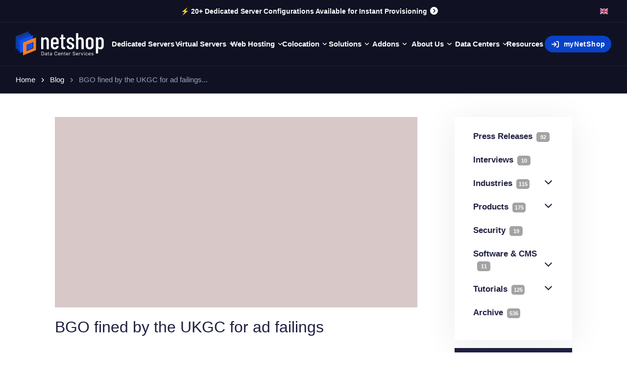

--- FILE ---
content_type: text/html; charset=UTF-8
request_url: https://netshop-isp.com.cy/blog/bgo-fined-by-the-ukgc-for-ad-failings/
body_size: 81148
content:
<!DOCTYPE html><html><head><meta charSet="utf-8"/><meta http-equiv="x-ua-compatible" content="ie=edge"/><meta name="viewport" content="width=device-width, initial-scale=1, shrink-to-fit=no"/><meta name="generator" content="Gatsby 5.15.0"/><meta data-react-helmet="true" name="description" content="The first financial penalty has been issued on Tuesday, by the UKGC (United Kingdom Gambling Commission) to BGO for advertising failings on its website. The UKGC issued the £300K fine to the online gambling operator for “misleading advertisements” for 9 adverts on its own website and 14 more ads on its affiliates’ websites. As per [&amp;hellip;]
"/><meta data-react-helmet="true" name="image" content="https://nsblg42.netshop-isp.com.cy/wp-content/uploads/2017/05/ukgc-poster_0.jpg"/><meta data-react-helmet="true" property="image:width" content="1200"/><meta data-react-helmet="true" property="mage:height" content="630"/><meta data-react-helmet="true" name="googlebot" content="index, follow, max-snippet:-1, max-image-preview:large, max-video-preview:-1"/><meta data-react-helmet="true" name="bingbot" content="index, follow, max-snippet:-1, max-image-preview:large, max-video-preview:-1"/><meta data-react-helmet="true" property="og:type" content="article"/><meta data-react-helmet="true" property="og:url" content="https://netshop-isp.com.cy/blog/bgo-fined-by-the-ukgc-for-ad-failings/"/><meta data-react-helmet="true" property="og:title" content="BGO fined by the UKGC for ad failings"/><meta data-react-helmet="true" name="twitter:title" content="BGO fined by the UKGC for ad failings"/><meta data-react-helmet="true" property="og:description" content="The first financial penalty has been issued on Tuesday, by the UKGC (United Kingdom Gambling Commission) to BGO for advertising failings on its website. The UKGC issued the £300K fine to the online gambling operator for “misleading advertisements” for 9 adverts on its own website and 14 more ads on its affiliates’ websites. As per [&amp;hellip;]
"/><meta data-react-helmet="true" name="twitter:description" content="The first financial penalty has been issued on Tuesday, by the UKGC (United Kingdom Gambling Commission) to BGO for advertising failings on its website. The UKGC issued the £300K fine to the online gambling operator for “misleading advertisements” for 9 adverts on its own website and 14 more ads on its affiliates’ websites. As per [&amp;hellip;]
"/><meta data-react-helmet="true" property="og:image" content="https://nsblg42.netshop-isp.com.cy/wp-content/uploads/2017/05/ukgc-poster_0.jpg"/><meta data-react-helmet="true" property="og:image:width" content="1200"/><meta data-react-helmet="true" property="og:image:height" content="630"/><meta data-react-helmet="true" name="twitter:image" content="https://nsblg42.netshop-isp.com.cy/wp-content/uploads/2017/05/ukgc-poster_0.jpg"/><meta data-react-helmet="true" property="article:publisher" content="https://www.facebook.com/isp.netshop/"/><meta data-react-helmet="true" name="twitter:card" content="summary_large_image"/><meta data-react-helmet="true" name="twitter:site" content="@NetshopIsp"/><meta data-react-helmet="true" name="twitter:creator" content="@NetshopIsp"/><meta data-react-helmet="true" http-equiv="Content-Type" content="text/html; charset=UTF-8"/><meta data-react-helmet="true" property="article:published_time" content="May 03, 2017"/><meta name="theme-color" content="#2d2ded"/><style data-href="/styles.55660b87d6a8c91279e6.css" data-identity="gatsby-global-css">@charset "UTF-8";a,abbr,acronym,address,applet,article,aside,audio,b,big,blockquote,body,canvas,caption,center,cite,code,dd,del,details,dfn,div,dl,dt,em,embed,fieldset,figcaption,figure,footer,form,h1,h2,h3,h4,h5,h6,header,hgroup,html,i,iframe,img,ins,kbd,label,legend,li,main,mark,menu,nav,object,ol,output,p,pre,q,ruby,s,samp,section,small,span,strike,strong,sub,summary,sup,table,tbody,td,tfoot,th,thead,time,tr,tt,u,ul,var,video{border:0;font-size:100%;margin:0;padding:0;vertical-align:baseline}article,aside,details,figcaption,figure,footer,header,hgroup,main,menu,nav,section{display:block}[hidden]{display:none}body{line-height:1}menu,ol,ul{list-style:none}blockquote,q{quotes:none}blockquote:after,blockquote:before,q:after,q:before{content:"";content:none}table{border-collapse:collapse;border-spacing:0}@font-face{font-display:swap;font-family:netshop-circular;font-style:normal;font-weight:400;src:url(/fonts/netshop-circular-book.woff2) format("woff2"),url(/fonts/netshop-circular-book.woff) format("woff")}@font-face{font-display:swap;font-family:netshop-circular;font-style:normal;font-weight:500;src:url(/fonts/netshop-circular-medium.woff2) format("woff2"),url(/fonts/netshop-circular-medium.woff) format("woff")}@font-face{font-display:swap;font-family:netshop-circular;font-style:normal;font-weight:700;src:url(/fonts/netshop-circular-bold.woff2) format("woff2"),url(/fonts/netshop-circular-bold.woff) format("woff")}h1,h2,h3,h4,h5,h6,strong{font-weight:500}a{box-shadow:none;text-decoration:none}.youtubeContainer{height:0;overflow:hidden;padding-bottom:56.25%;position:relative;width:100%}.youtubeContainer iframe{height:100%;left:0;position:absolute;top:0;width:100%}h1 strong,h2 strong{color:var(--theme-ui-colors-accent)}html{--toastify-color-success:var(--theme-ui-colors-green)!important;--toastify-color-error:var(--theme-ui-colors-red)!important}.react-tabs__tab-list{border-bottom:0!important}.wp-block-preformatted{background-color:#ededed!important;font-size:12px!important}.wp-block-code{border-left:8px solid var(--theme-ui-colors-text)!important}.marquee{align-items:center;bottom:10px;box-sizing:border-box;display:flex;height:40px;justify-content:center;overflow:hidden;position:absolute;width:100%}@media (max-width:64em){.marquee{bottom:0}}.marquee-inner{animation:marquee 60s linear infinite;display:block;position:absolute;width:300%}.marquee-inner:hover{animation-play-state:paused}.marquee-inner>span{float:left;overflow:hidden;width:50%}@keyframes marquee{0%{left:0}to{left:-100%}}@keyframes header_title_anim{0%{height:0%}to{height:100%}}section{padding-bottom:4rem;padding-top:4rem;position:relative;z-index:1}.internal_link{border-bottom:2px dotted;color:var(--theme-ui-colors-primary);cursor:pointer;padding-bottom:4px}.internal_link:hover{border-color:darken("primary",.2);color:darken("primary",.2)}.Toastify{padding-bottom:0;padding-top:0}html{scroll-behavior:smooth}.vps{--svg:url("data:image/svg+xml;charset=utf-8,%3Csvg xmlns='http://www.w3.org/2000/svg' viewBox='0 0 20 20'%3E%3Cg%3E%3Cpath fill-rule='evenodd' d='M13 4h-1a4 4 0 0 0-3.874 3H8a4 4 0 1 0 0 8h8a4 4 0 0 0 .899-7.899A4 4 0 0 0 13 4' clip-rule='evenodd' opacity='.2'/%3E%3Cpath fill-rule='evenodd' d='M11 3h-1a4 4 0 0 0-3.874 3H6a4 4 0 1 0 0 8h8a4 4 0 0 0 .899-7.899A4 4 0 0 0 11 3M6.901 7l.193-.75A3 3 0 0 1 10 4h1c1.405 0 2.614.975 2.924 2.325l.14.61.61.141A3.001 3.001 0 0 1 14 13H6a3 3 0 1 1 0-6z' clip-rule='evenodd'/%3E%3Cpath d='M11 16.5a.5.5 0 0 1-1 0V9a.5.5 0 0 1 1 0z'/%3E%3Cpath d='M8.312 11.39a.5.5 0 0 1-.624-.78l2.5-2a.5.5 0 0 1 .624.78z'/%3E%3Cpath d='M13.312 10.61a.5.5 0 0 1-.624.78l-2.5-2a.5.5 0 1 1 .624-.78z'/%3E%3C/g%3E%3C/svg%3E")}.solutions,.vps{background-color:var(--theme-ui-colors-gray600);display:inline-block;height:35px;-webkit-mask-image:var(--svg);mask-image:var(--svg);-webkit-mask-repeat:no-repeat;mask-repeat:no-repeat;-webkit-mask-size:100% 100%;mask-size:100% 100%;vertical-align:middle;width:35px}.solutions{--svg:url("data:image/svg+xml;charset=utf-8,%3Csvg xmlns='http://www.w3.org/2000/svg' viewBox='0 0 24 24'%3E%3Cpath d='M4 9.674C4 5.436 7.358 2 11.5 2S19 5.436 19 9.674a7.74 7.74 0 0 1-2.499 5.72c-.51.467-.889.814-1.157 1.066a15 15 0 0 0-.4.39l-.025.027-.005.006-.003.003c-.237.3-.288.376-.318.446s-.053.16-.113.54c-.023.15-.026.406-.026 1.105v.03c0 .409 0 .762-.025 1.051-.027.306-.087.61-.248.895a2.07 2.07 0 0 1-.75.767c-.278.165-.575.226-.874.254-.283.026-.628.026-1.028.026h-.058c-.4 0-.745 0-1.028-.026-.3-.028-.596-.09-.875-.254a2.07 2.07 0 0 1-.749-.767c-.16-.285-.22-.588-.248-.895-.026-.29-.026-.642-.026-1.051v-.03c0-.699-.002-.955-.026-1.105-.06-.38-.081-.47-.112-.54-.03-.07-.081-.147-.318-.446l-.003-.003-.005-.006-.025-.027-.088-.09a15 15 0 0 0-.312-.3c-.268-.252-.647-.599-1.157-1.067A7.74 7.74 0 0 1 4 9.674' opacity='.5'/%3E%3Cpath d='M10.298 13.625a.75.75 0 1 0-1.299.75 2.76 2.76 0 0 0 1.632 1.271V17a.75.75 0 0 0 1.5 0v-1.353a2.76 2.76 0 0 0 1.632-1.271.75.75 0 0 0-1.299-.751 1.249 1.249 0 0 1-2.166 0m-.384 6.05h3.17a4 4 0 0 1-.014.258c-.018.209-.05.285-.071.323a.7.7 0 0 1-.25.255c-.037.022-.111.054-.316.073-.214.02-.496.02-.934.02-.437 0-.72 0-.934-.02-.204-.019-.279-.05-.316-.073a.7.7 0 0 1-.25-.255c-.02-.038-.052-.114-.07-.323a5 5 0 0 1-.015-.259'/%3E%3C/svg%3E")}.webhosting{--svg:url("data:image/svg+xml;charset=utf-8,%3Csvg xmlns='http://www.w3.org/2000/svg' viewBox='0 0 24 24'%3E%3Cpath fill-rule='evenodd' d='M1 20.24c0-.42.344-.76.767-.76h20.466c.423 0 .767.34.767.76s-.344.76-.767.76H1.767A.764.764 0 0 1 1 20.24' clip-rule='evenodd'/%3E%3Cpath d='M3.69 3.89c-.899.89-.899 2.324-.899 5.19v5.067c0 1.91 0 2.866.6 3.46.599.593 1.564.593 3.493.593h10.233c1.93 0 2.894 0 3.493-.594.6-.593.6-1.549.6-3.46V9.08c0-2.866 0-4.3-.9-5.19C19.412 3 17.965 3 15.07 3H8.93c-2.894 0-4.34 0-5.24.89' opacity='.5'/%3E%3Cpath d='M8.93 14.4a.764.764 0 0 0-.767.76c0 .42.344.76.768.76h6.14c.423 0 .767-.34.767-.76s-.344-.76-.768-.76z'/%3E%3C/svg%3E")}.addons,.webhosting{background-color:var(--theme-ui-colors-gray600);display:inline-block;height:35px;-webkit-mask-image:var(--svg);mask-image:var(--svg);-webkit-mask-repeat:no-repeat;mask-repeat:no-repeat;-webkit-mask-size:100% 100%;mask-size:100% 100%;vertical-align:middle;width:35px}.addons{--svg:url("data:image/svg+xml;charset=utf-8,%3Csvg xmlns='http://www.w3.org/2000/svg' viewBox='0 0 24 24'%3E%3Cpath d='M6.5 18v-.09c0-.865 0-1.659.087-2.304.095-.711.32-1.463.938-2.08.618-.619 1.37-.844 2.08-.94.646-.086 1.44-.086 2.306-.086h.178c.866 0 1.66 0 2.305.087.711.095 1.463.32 2.08.938.619.618.844 1.37.94 2.08.085.637.086 1.416.086 2.267 2.573-.55 4.5-2.812 4.5-5.52 0-2.47-1.607-4.572-3.845-5.337C17.837 4.194 15.415 2 12.476 2 9.32 2 6.762 4.528 6.762 7.647c0 .69.125 1.35.354 1.962a4.4 4.4 0 0 0-.83-.08C3.919 9.53 2 11.426 2 13.765S3.919 18 6.286 18z' opacity='.5'/%3E%3Cpath fill-rule='evenodd' d='M12 22c-1.886 0-2.828 0-3.414-.586S8 19.886 8 18s0-2.828.586-3.414S10.114 14 12 14s2.828 0 3.414.586S16 16.114 16 18s0 2.828-.586 3.414S13.886 22 12 22m.667-5.778a.667.667 0 0 0-1.334 0v1.111h-1.11a.667.667 0 0 0 0 1.334h1.11v1.11a.667.667 0 0 0 1.334 0v-1.11h1.11a.667.667 0 0 0 0-1.334h-1.11z' clip-rule='evenodd'/%3E%3C/svg%3E")}.dedicated{--svg:url("data:image/svg+xml;charset=utf-8,%3Csvg xmlns='http://www.w3.org/2000/svg' viewBox='0 0 24 24'%3E%3Cg fill='none' stroke='%23000' stroke-width='1.5'%3E%3Cpath d='M2 17c0-1.886 0-2.828.586-3.414S4.114 13 6 13h12c1.886 0 2.828 0 3.414.586S22 15.114 22 17s0 2.828-.586 3.414S19.886 21 18 21H6c-1.886 0-2.828 0-3.414-.586S2 18.886 2 17ZM2 6c0-1.886 0-2.828.586-3.414S4.114 2 6 2h12c1.886 0 2.828 0 3.414.586S22 4.114 22 6s0 2.828-.586 3.414S19.886 10 18 10H6c-1.886 0-2.828 0-3.414-.586S2 7.886 2 6Z' opacity='.5'/%3E%3Cpath stroke-linecap='round' d='M11 6h7M6 6h2m3 11h7M6 17h2'/%3E%3C/g%3E%3C/svg%3E")}.colocation,.dedicated{background-color:var(--theme-ui-colors-gray600);display:inline-block;height:35px;-webkit-mask-image:var(--svg);mask-image:var(--svg);-webkit-mask-repeat:no-repeat;mask-repeat:no-repeat;-webkit-mask-size:100% 100%;mask-size:100% 100%;vertical-align:middle;width:35px}.colocation{--svg:url("data:image/svg+xml;charset=utf-8,%3Csvg xmlns='http://www.w3.org/2000/svg' viewBox='0 0 24 24'%3E%3Cpath d='M5.684 12c0 .584-.47 1.059-1.052 1.059a1.056 1.056 0 0 1-1.053-1.06c0-.584.471-1.058 1.053-1.058.581 0 1.052.474 1.052 1.059m0 6.353c0 .584-.47 1.058-1.052 1.058a1.056 1.056 0 0 1-1.053-1.058c0-.585.471-1.06 1.053-1.06.581 0 1.052.475 1.052 1.06m0-12.706c0 .584-.47 1.059-1.052 1.059a1.056 1.056 0 0 1-1.053-1.06c0-.584.471-1.058 1.053-1.058.581 0 1.052.474 1.052 1.059'/%3E%3Cpath fill-rule='evenodd' d='M3.516 15.725c.271-.019.618-.02 1.116-.02h14.736c.498 0 .845.001 1.117.02.266.018.422.052.54.102.387.161.695.47.855.86.049.119.083.275.101.543.019.273.019.622.019 1.123 0 .5 0 .85-.019 1.123-.018.268-.052.424-.101.544-.16.389-.468.698-.855.86-.118.049-.274.083-.54.101-.272.019-.619.019-1.117.019H4.632c-.498 0-.845 0-1.116-.019-.267-.018-.423-.053-.541-.102a1.58 1.58 0 0 1-.855-.86c-.049-.119-.083-.275-.101-.543A18 18 0 0 1 2 18.353c0-.5 0-.85.019-1.123.018-.268.052-.424.101-.544.16-.389.468-.698.855-.86.118-.049.274-.083.54-.101m1.116 3.687c.58 0 1.052-.474 1.052-1.06 0-.584-.471-1.058-1.052-1.058s-1.053.474-1.053 1.059.471 1.059 1.053 1.059m.001-11.118c-.498 0-.845 0-1.116-.019-.267-.018-.423-.052-.541-.102a1.58 1.58 0 0 1-.855-.86c-.049-.119-.083-.275-.101-.543A18 18 0 0 1 2 5.647c0-.5 0-.85.019-1.123.018-.268.052-.424.101-.544.16-.389.468-.698.855-.86.118-.049.274-.083.54-.101A18 18 0 0 1 4.633 3h14.736c.498 0 .845 0 1.117.019.266.018.422.052.54.102.387.161.695.47.855.86.049.119.083.275.101.543.019.274.019.622.019 1.123 0 .5 0 .85-.019 1.123-.018.268-.052.424-.101.544-.16.389-.468.698-.855.86-.118.049-.274.083-.54.101a18 18 0 0 1-1.117.02zm0 1.059c-.498 0-.845 0-1.116.019-.267.018-.423.052-.541.102a1.58 1.58 0 0 0-.855.86c-.049.119-.083.275-.101.543C2 11.15 2 11.5 2 12s0 .85.019 1.123c.018.268.052.424.101.544.16.389.468.698.855.86.118.049.274.083.54.101.272.019.619.02 1.117.02h14.736c.498 0 .845-.001 1.117-.02.266-.018.422-.052.54-.102a1.58 1.58 0 0 0 .855-.86c.049-.119.083-.275.101-.543C22 12.85 22 12.5 22 12s0-.85-.019-1.123c-.018-.268-.052-.424-.101-.544a1.58 1.58 0 0 0-.855-.86c-.118-.049-.274-.083-.54-.101a18 18 0 0 0-1.117-.02zM5.684 12c0 .585-.471 1.059-1.052 1.059A1.056 1.056 0 0 1 3.579 12c0-.585.471-1.059 1.053-1.059.58 0 1.052.474 1.052 1.059M4.632 6.706c.58 0 1.052-.474 1.052-1.059s-.471-1.059-1.052-1.059-1.053.474-1.053 1.06c0 .584.471 1.058 1.053 1.058' clip-rule='evenodd' opacity='.5'/%3E%3C/svg%3E")}.datacenter{--svg:url("data:image/svg+xml;charset=utf-8,%3Csvg xmlns='http://www.w3.org/2000/svg' viewBox='0 0 24 24'%3E%3Cpath d='M20.913 5.889c.337.504.337 1.206.337 2.611v12.75h.5a.75.75 0 0 1 0 1.5h-20a.75.75 0 1 1 0-1.5h.5V8.5c0-1.405 0-2.107.337-2.611a2 2 0 0 1 .552-.552c.441-.295 2.537-.332 3.618-.336q-.005.437-.004.91V7.25H4.25a.75.75 0 1 0 0 1.5h2.503v1.5H4.25a.75.75 0 0 0 0 1.5h2.503v1.5H4.25a.75.75 0 0 0 0 1.5h2.503v6.5h10v-6.5h2.497a.75.75 0 1 0 0-1.5h-2.497v-1.5h2.497a.75.75 0 1 0 0-1.5h-2.497v-1.5h2.497a.75.75 0 0 0 0-1.5h-2.497V5.91q.001-.471-.004-.91c1.081.005 3.17.042 3.612.337a2 2 0 0 1 .552.552' opacity='.5'/%3E%3Cpath fill-rule='evenodd' d='M10.75 2h2c1.886 0 2.828 0 3.414.586S16.75 4.114 16.75 6v15.25h5a.75.75 0 0 1 0 1.5h-20a.75.75 0 0 1 0-1.5h5V6c0-1.886 0-2.828.586-3.414S8.864 2 10.75 2m1 16.25a.75.75 0 0 1 .75.75v2.25H11V19a.75.75 0 0 1 .75-.75m-2-4.25a.75.75 0 0 0 0 1.5h4a.75.75 0 0 0 0-1.5zM9 11.75a.75.75 0 0 1 .75-.75h4a.75.75 0 0 1 0 1.5h-4a.75.75 0 0 1-.75-.75m.75-3.25a.75.75 0 0 0 0 1.5h4a.75.75 0 0 0 0-1.5zM9 6.25a.75.75 0 0 1 .75-.75h4a.75.75 0 0 1 0 1.5h-4A.75.75 0 0 1 9 6.25' clip-rule='evenodd'/%3E%3C/svg%3E");height:35px;width:35px}.aboutus,.datacenter{background-color:var(--theme-ui-colors-gray600);display:inline-block;-webkit-mask-image:var(--svg);mask-image:var(--svg);-webkit-mask-repeat:no-repeat;mask-repeat:no-repeat;-webkit-mask-size:100% 100%;mask-size:100% 100%;vertical-align:middle}.aboutus{--svg:url("data:image/svg+xml;charset=utf-8,%3Csvg xmlns='http://www.w3.org/2000/svg' viewBox='0 0 256 256'%3E%3Cg%3E%3Cpath d='M168 144a40 40 0 1 1-40-40 40 40 0 0 1 40 40M64 56a32 32 0 1 0 32 32 32 32 0 0 0-32-32m128 0a32 32 0 1 0 32 32 32 32 0 0 0-32-32' opacity='.2'/%3E%3Cpath d='M244.8 150.4a8 8 0 0 1-11.2-1.6A51.6 51.6 0 0 0 192 128a8 8 0 0 1 0-16 24 24 0 1 0-23.24-30 8 8 0 1 1-15.5-4A40 40 0 1 1 219 117.51a67.94 67.94 0 0 1 27.43 21.68 8 8 0 0 1-1.63 11.21M190.92 212a8 8 0 1 1-13.85 8 57 57 0 0 0-98.15 0 8 8 0 1 1-13.84-8 72.06 72.06 0 0 1 33.74-29.92 48 48 0 1 1 58.36 0A72.06 72.06 0 0 1 190.92 212M128 176a32 32 0 1 0-32-32 32 32 0 0 0 32 32m-56-56a8 8 0 0 0-8-8 24 24 0 1 1 23.24-30 8 8 0 1 0 15.5-4A40 40 0 1 0 37 117.51a67.94 67.94 0 0 0-27.4 21.68 8 8 0 1 0 12.8 9.61A51.6 51.6 0 0 1 64 128a8 8 0 0 0 8-8'/%3E%3C/g%3E%3C/svg%3E");height:40px;width:40px}.resources{--svg:url("data:image/svg+xml;charset=utf-8,%3Csvg xmlns='http://www.w3.org/2000/svg' viewBox='0 0 24 24'%3E%3Cpath fill-rule='evenodd' d='M3.255 3.667A1.01 1.01 0 0 1 4.022 2H16.5c3.464 0 5.629 3.75 3.897 6.75A4.5 4.5 0 0 1 16.5 11H4.022a1.01 1.01 0 0 1-.767-1.667l.754-.88a3 3 0 0 0 0-3.905l-.754-.88z' class='prefix__duoicon-secondary-layer' opacity='.3'/%3E%3Cpath fill-rule='evenodd' d='M3 16.5A4.5 4.5 0 0 1 7.5 12h12.478a1.01 1.01 0 0 1 .767 1.667l-.755.88a3 3 0 0 0 0 3.905l.755.88A1.01 1.01 0 0 1 19.978 21H7.5A4.5 4.5 0 0 1 3 16.5' class='prefix__duoicon-primary-layer'/%3E%3C/svg%3E");background-color:var(--theme-ui-colors-gray600);display:inline-block;height:35px;-webkit-mask-image:var(--svg);mask-image:var(--svg);-webkit-mask-repeat:no-repeat;mask-repeat:no-repeat;-webkit-mask-size:100% 100%;mask-size:100% 100%;vertical-align:middle;width:35px}.devicon--almalinux{background-image:url("data:image/svg+xml;charset=utf-8,%3Csvg xmlns='http://www.w3.org/2000/svg' viewBox='0 0 128 128'%3E%3Cpath fill='%2385d82e' d='M95.965 47.4c-8.687-.15-17.27 3.253-23.996 9.49-.63.426-.84 1.067-.418 1.708 4.195-1.282 8.597-2.563 13.21-2.774 4.825-.426 9.86-.851 14.684 1.278 6.082 2.559 7.133 8.316 2.516 12.796-2.098 2.133-4.824 3.625-7.758 4.477-1.68.426-1.89 1.281-1.262 2.984 1.891 4.692 3.149 9.598 2.52 14.926-.211.856-.422 1.496.418 2.133 1.886 1.281 9.02 0 10.488-1.492 2.727-2.559 1.676-5.543 1.047-8.317-.836-3.41-.418-6.609 1.469-9.382 1.887-2.77 4.613-4.051 7.55-5.329 1.258-.425 2.31-1.066 3.149-2.558 1.887-3.625-.422-9.809-3.988-12.797-6.055-4.758-12.873-7.025-19.63-7.143zm22.734 24.809q-.498-.007-1.01.033c-5.66.641-9.437 4.906-9.02 10.664.422 5.328 5.036 9.38 10.278 8.953 5.453-.426 9.442-5.117 9.02-10.875-.392-5.196-4.289-8.707-9.268-8.775'/%3E%3Cpath fill='%2322c1ff' d='M69.662 63.74c-.262-.027-.523.08-.838.4 2.516 3.836 4.824 7.891 6.711 12.153 1.68 4.692 3.567 9.383 2.938 14.715-.63 6.398-5.875 9.168-11.328 5.969-2.727-1.493-4.825-3.625-6.5-6.184-1.051-1.492-2.098-1.492-3.356-.426-3.988 3.414-8.18 5.973-13.426 6.824-.836 0-1.675 0-2.097.852-.63 2.133 2.52 8.742 4.406 9.809 3.144 1.921 5.664 0 8.18-1.493 2.937-1.703 5.87-2.343 9.226-1.277 3.149 1.067 5.246 3.41 7.133 5.969.84 1.066 1.68 1.918 3.355 2.347 3.985 1.067 9.438-3.199 11.118-7.464 6.293-16.418-.84-33.266-14.684-41.793-.314-.213-.576-.374-.838-.4zm-9.017 44.112c-5.036 0-9.23 4.265-9.23 9.808 0 6.183 3.983 10.024 10.07 10.024 4.82-.215 9.015-4.692 9.015-9.809 0-5.332-4.824-10.023-9.855-10.023'/%3E%3Cpath fill='%23ffc911' d='M99.096 4.623a9 9 0 0 0-.49.025c-5.454.426-9.227 5.329-8.81 10.66.419 5.333 5.243 9.383 10.696 8.958 5.035-.426 9.23-5.332 8.813-10.45-.41-5.165-5.144-9.325-10.21-9.193zM80.789 7.607c-2.765-.032-5.766.906-7.77 2.584-13.632 11.09-15.94 29.641-8.18 44.352.208.64.63 1.281 1.466.855v-.002c-.207-4.69-.418-9.38.422-13.86.84-5.118 1.675-10.235 4.824-14.497 3.773-5.332 9.648-5.121 12.793.637 1.68 2.773 2.308 5.758 2.515 8.957 0 1.918.84 2.344 2.52 2.133 5.032-.852 10.066-.852 14.89 1.066.63.211 1.258.64 2.098 0 1.676-1.492 2.098-8.957 1.047-10.875-1.887-3.414-4.824-2.984-7.758-2.984-3.355.21-6.293-.856-8.601-3.625-2.098-2.559-2.727-5.758-3.145-8.957-.21-1.492-.422-2.774-1.68-3.84-1.283-1.306-3.29-1.918-5.44-1.944z'/%3E%3Cpath fill='%230068d8' d='M21.68 47.53c-.39.014-.833.163-1.305.404-.84.425-1.68.851-2.309 1.28-5.453 3.41-6.082 7.677-1.468 12.368 3.355 3.41 5.035 7.25 3.777 11.941-.629 2.344-1.89 4.051-3.355 5.97-1.051 1.28-1.47 2.558-1.262 4.265.422 4.05 4.406 8.101 9.23 8.527 13.422 1.281 24.328-3.41 31.88-14.926 2.519-3.624 4.405-7.675 5.245-11.941-.84-.211-1.05.215-1.68.43-4.823 5.117-9.859 10.02-16.359 13.433-2.515 1.278-5.242 2.344-8.18 2.344-4.613 0-7.34-2.984-6.921-7.676.21-3.84 1.68-7.25 4.195-10.023 1.258-1.492 1.258-2.344-.211-3.625-4.195-2.985-7.969-6.61-9.855-11.516-.264-.932-.771-1.281-1.422-1.256zM9.646 60.872q-.505.008-1.017.068c-4.824.426-9.02 5.543-8.602 10.66.423 5.335 5.453 9.6 10.489 8.96 6.082-.426 9.23-6.399 9.02-11.301-.396-4.798-4.842-8.472-9.89-8.385z'/%3E%3Cpath fill='%23ff4546' d='M33.938.316a9 9 0 0 0-.981.067c-5.66.64-9.02 5.117-8.387 11.3.629 4.692 5.66 8.743 10.485 8.106 5.664-.856 9.437-5.547 8.808-11.09-.59-4.6-5.048-8.447-9.925-8.383m17.26 6.938c-2.666-.061-4.711 1.697-5.866 5.07-2.516 7.465-7.34 10.235-15.102 8.742-1.046-.214-2.097-.425-2.515-.425-3.985.64-6.293 2.984-6.922 6.183-.84 9.81 4.195 16.844 11.117 22.602 7.34 6.398 16.36 7.89 25.797 7.465.84 0 1.68 0 1.887-.641.21-1.066-.836-1.066-1.469-1.277-4.402-1.922-9.016-3.414-13.004-6.188-3.984-2.769-8.598-5.117-10.277-10.445-1.258-4.051.422-7.676 4.406-8.957 3.566-1.281 7.133-1.281 10.488 0 2.098.851 2.934.426 3.356-1.918.629-4.051 1.886-7.89 4.402-11.3 2.938-4.267 2.938-4.692-1.887-7.466-.21 0-.21-.215-.418-.215-1.442-.8-2.782-1.202-3.994-1.23z'/%3E%3C/svg%3E")}.devicon--almalinux,.devicon--centos{background-repeat:no-repeat;background-size:100% 100%;display:inline-block;height:30px;width:30px}.devicon--centos{background-image:url("data:image/svg+xml;charset=utf-8,%3Csvg xmlns='http://www.w3.org/2000/svg' viewBox='0 0 128 128'%3E%3Cpath fill='%23932279' d='m59.033 64.192-27.305 26.66-27.302-26.66 27.302-26.651zm0 0'/%3E%3Cpath fill='%23efa724' d='M64.72 58.736 37.824 31.91 64.72 5.084 91.61 31.91zm0 0'/%3E%3Cpath fill='%239ccd2a' d='m91.675 96.563-27.307 26.661-27.3-26.661 27.302-26.65zm0 0'/%3E%3Cpath fill='%23262577' d='M97.362 91.108 70.466 64.277l26.895-26.821 26.895 26.821zm0 0'/%3E%3Cpath fill='%23efa724' d='M70.066 69.484h36.461v36.401H70.066zm0 0'/%3E%3Cpath fill='%23932279' d='M70.216 22.454h36.577v36.231H70.216zm0 0'/%3E%3Cpath fill='%23262577' d='M21.1 69.484h38.084v37.753H21.1zm0 0'/%3E%3Cpath fill='%239ccd2a' d='M21.1 20.928h38.084v37.538H21.1zm0 0'/%3E%3Cpath fill='%23fff' d='M64.722.464 48.268 17.227H19.739v28.395L2.483 62.837l17.256 17.229v28.149h27.697l16.93 16.901 16.935-16.901h27.983V80.148l16.89-17.229-16.66-16.973V17.454H81.392zm-.005 3.9 12.841 13.089h-8.71v33.645l-4.13 4.206-4.175-4.257v-33.82h-8.445zm-42.26 15.633h23.107l-9.661 9.841 21.92 22.356v3.418h-4.105L31.723 33.653 22.458 42.9zm26.937 0h8.43v28.277L39.743 29.836zm22.177.215h8.695l9.431 9.626L71.569 48.32zm12.529 0h22.697v22.951l-9.436-9.62-21.856 22.291h-3.934v-3.599l21.961-22.398zm13.261 17.245 9.436 9.615v8.761H79.339zm-65.633.067 18.117 18.089H22.457V46.78zM19.74 49.487v8.878h32.864l4.49 4.472-4.03 4.027H19.739v9.328L6.364 62.837zm89.776.358 12.825 13.074-13.057 13.315V66.86H76.246l-3.86-3.94 4.249-4.329h32.878zm-48.974 5.117 4.175 4.247 4.13-4.201v3.581h3.955l-4.249 4.329 3.86 3.94h-3.7v4.222l-4.346-4.339-3.819 3.817v-3.694H56.94l4.03-4.027-.966-.956-3.524-3.516h4.065zm-38.08 14.656H50.3L31.728 88.161l-9.265-9.256zm31.712 0h3.65v3.659L35.127 95.928l9.546 9.527H22.462V82.777l9.261 9.247zm17.256 0h3.689l22.241 22.68.961-.967 8.24-8.413v22.546H84.06l9.551-9.533-.966-.972L71.43 73.795zm7.519 0h27.613v9.39l-9.201 9.379zm-14.577.998 4.34 4.335v33.267h8.716l-13.055 13.028-13.055-13.028h9.231V74.431zm-6.547 6.534v28.307h-9.27l-9.546-9.527zm13.606.512L89.737 95.93l-9.551 9.533H71.43zm0 0'/%3E%3C/svg%3E")}.devicon--debian{background-image:url("data:image/svg+xml;charset=utf-8,%3Csvg xmlns='http://www.w3.org/2000/svg' viewBox='0 0 128 128'%3E%3Cpath fill='%23a80030' d='M73.776 67.531c-2.065.028.391 1.063 3.087 1.479a28 28 0 0 0 2.023-1.741c-1.679.41-3.387.419-5.11.262m11.086-2.763c1.229-1.697 2.127-3.556 2.442-5.478-.276 1.369-1.019 2.553-1.72 3.801-3.86 2.431-.363-1.443-.002-2.916-4.15 5.225-.57 3.133-.72 4.593m4.093-10.648c.249-3.72-.733-2.544-1.063-1.125.384.201.69 2.622 1.063 1.125M65.944 3.283c1.102.198 2.381.35 2.202.612 1.206-.263 1.48-.506-2.202-.612m2.202.613-.779.161.725-.064zm34.372 51.634c.123 3.34-.978 4.961-1.969 7.829l-1.786.892c-1.46 2.838.142 1.802-.903 4.059-2.281 2.027-6.921 6.345-8.406 6.738-1.084-.023.734-1.278.972-1.771-3.052 2.098-2.449 3.147-7.118 4.422l-.136-.305c-11.516 5.417-27.51-5.318-27.299-19.966-.123.931-.349.697-.605 1.074-.594-7.537 3.481-15.107 10.353-18.196 6.722-3.329 14.602-1.963 19.417 2.524-2.644-3.465-7.909-7.137-14.148-6.793-6.111.097-11.828 3.98-13.735 8.196-3.132 1.972-3.495 7.6-4.859 8.628-1.835 13.491 3.453 19.318 12.398 26.175 1.407.949.396 1.093.587 1.815-2.972-1.392-5.694-3.493-7.931-6.065 1.186 1.739 2.468 3.429 4.125 4.756-2.803-.949-6.546-6.79-7.64-7.028 4.832 8.649 19.599 15.169 27.333 11.935-3.579.131-8.124.073-12.145-1.413-1.688-.869-3.984-2.669-3.574-3.007 10.553 3.944 21.456 2.988 30.586-4.333 2.323-1.81 4.861-4.887 5.594-4.93-1.105 1.661.188.8-.66 2.266 2.316-3.733-1.005-1.521 2.394-6.448l1.256 1.729c-.467-3.098 3.848-6.861 3.41-11.762.99-1.499 1.104 1.612.054 5.061 1.457-3.825.384-4.44.759-7.597.404 1.062.935 2.188 1.208 3.308-.95-3.696.975-6.226 1.45-8.373-.467-.208-1.464 1.634-1.692-2.732.034-1.896.528-.993.718-1.46-.373-.215-1.349-1.668-1.944-4.456.431-.655 1.151 1.698 1.739 1.795-.378-2.217-1.028-3.907-1.053-5.609-1.713-3.579-.606.478-1.996-1.536-1.823-5.687 1.513-1.32 1.738-3.903 2.763 4.003 4.339 10.208 5.062 12.777-.552-3.133-1.443-6.168-2.532-9.105.839.354-1.352-6.446 1.091-1.943-2.609-9.6-11.166-18.569-19.038-22.778.962.881 2.179 1.989 1.743 2.162-3.915-2.331-3.227-2.513-3.787-3.498-3.19-1.297-3.399.104-5.511.003-6.012-3.188-7.171-2.85-12.703-4.848l.252 1.177c-3.984-1.327-4.641.503-8.945.004-.263-.205 1.379-.74 2.73-.937-3.85.508-3.67-.759-7.438.14.929-.651 1.909-1.082 2.9-1.637-3.139.191-7.495 1.828-6.151.339-5.121 2.286-14.218 5.493-19.322 10.28l-.161-1.073c-2.339 2.809-10.2 8.387-10.826 12.022l-.625.146c-1.218 2.06-2.004 4.396-2.97 6.517-1.592 2.713-2.334 1.044-2.107 1.469-3.132 6.349-4.687 11.683-6.03 16.057.958 1.432.022 8.614.385 14.364-1.572 28.394 19.928 55.962 43.43 62.329 3.445 1.23 8.567 1.184 12.924 1.311-5.141-1.471-5.806-.778-10.813-2.525-3.614-1.701-4.405-3.644-6.964-5.864l1.014 1.79c-5.019-1.775-2.918-2.198-7.002-3.491l1.083-1.412c-1.627-.123-4.309-2.74-5.042-4.191l-1.779.07c-2.138-2.638-3.277-4.538-3.194-6.011l-.575 1.024c-.652-1.119-7.865-9.893-4.123-7.85-.696-.637-1.62-1.035-2.622-2.856l.762-.871c-1.802-2.316-3.315-5.287-3.2-6.276.96 1.298 1.627 1.54 2.287 1.763-4.548-11.285-4.803-.622-8.248-11.487l.729-.059c-.559-.842-.898-1.756-1.347-2.652l.316-3.161c-3.274-3.786-.916-16.098-.443-22.851.328-2.746 2.733-5.669 4.563-10.252l-1.114-.192c2.131-3.717 12.167-14.928 16.815-14.351 2.251-2.829-.446-.011-.886-.723 4.945-5.119 6.5-3.617 9.838-4.537 3.6-2.137-3.089.833-1.383-.815 6.223-1.589 4.41-3.613 12.528-4.42.857.487-1.987.752-2.701 1.385 5.185-2.536 16.408-1.959 23.697 1.408 8.458 3.952 17.961 15.638 18.336 26.631l.427.114c-.216 4.37.669 9.424-.865 14.066zM51.233 70.366l-.29 1.448c1.357 1.845 2.435 3.843 4.167 5.283-1.246-2.434-2.173-3.44-3.877-6.731m3.208-.126c-.718-.795-1.144-1.751-1.62-2.704.456 1.675 1.388 3.114 2.255 4.578zm56.785-12.343-.304.762a36.7 36.7 0 0 1-3.599 11.487 36.1 36.1 0 0 0 3.903-12.249M66.353 2.293c1.396-.513 3.433-.281 4.914-.617-1.93.162-3.852.259-5.75.503zM17.326 28.362c.322 2.979-2.242 4.135.567 2.171 1.506-3.39-.588-.935-.567-2.171M14.025 42.15c.646-1.986.764-3.18 1.011-4.328-1.788 2.285-.823 2.773-1.011 4.328'/%3E%3C/svg%3E")}.devicon--debian,.devicon--rockylinux{background-repeat:no-repeat;background-size:100% 100%;display:inline-block;height:30px;width:30px}.devicon--rockylinux{background-image:url("data:image/svg+xml;charset=utf-8,%3Csvg xmlns='http://www.w3.org/2000/svg' viewBox='0 0 128 128'%3E%3Cpath fill='%2310b982' d='M124.438 85.105A63.9 63.9 0 0 0 128 64c0-35.348-28.652-64-64-64S0 28.652 0 64c0 17.488 7.016 33.34 18.387 44.89l64.918-64.917Zm-11.692 20.364L83.305 76.027l-46.106 46.106C45.352 125.898 54.43 128 64 128c19.523 0 37.008-8.742 48.746-22.531m0 0'/%3E%3C/svg%3E")}.devicon--ubuntu:after{content:url("data:image/svg+xml;charset=utf-8,%3Csvg xmlns='http://www.w3.org/2000/svg' viewBox='0 0 256 256'%3E%3Cpath fill='%23dd4814' d='M255.637 127.683c0 70.514-57.165 127.68-127.683 127.68C57.434 255.363.27 198.197.27 127.683.27 57.165 57.436 0 127.954 0c70.519 0 127.683 57.165 127.683 127.683'/%3E%3Cpath fill='%23fff' d='M41.133 110.633c-9.419 0-17.05 7.631-17.05 17.05 0 9.414 7.631 17.046 17.05 17.046 9.415 0 17.046-7.632 17.046-17.046 0-9.419-7.631-17.05-17.046-17.05m121.715 77.478c-8.153 4.71-10.95 15.13-6.24 23.279 4.705 8.154 15.125 10.949 23.279 6.24 8.153-4.705 10.949-15.125 6.24-23.28-4.705-8.148-15.131-10.943-23.279-6.239m-84.686-60.428c0-16.846 8.368-31.73 21.171-40.742L86.87 66.067c-14.914 9.97-26.012 25.204-30.624 43.047 5.382 4.39 8.826 11.075 8.826 18.568 0 7.489-3.444 14.174-8.826 18.565C60.852 164.094 71.95 179.33 86.87 189.3l12.463-20.88c-12.803-9.007-21.171-23.89-21.171-40.737m49.792-49.797c26.013 0 47.355 19.944 49.595 45.38l24.29-.358c-1.194-18.778-9.398-35.636-22.002-48.032-6.482 2.449-13.97 2.074-20.44-1.656-6.483-3.741-10.548-10.052-11.659-16.902a74.3 74.3 0 0 0-19.785-2.69 73.8 73.8 0 0 0-32.819 7.663l11.845 21.227a49.6 49.6 0 0 1 20.975-4.632m0 99.59a49.6 49.6 0 0 1-20.974-4.632l-11.845 21.225a73.7 73.7 0 0 0 32.82 7.671 74 74 0 0 0 19.784-2.697c1.111-6.85 5.177-13.155 11.658-16.902 6.476-3.737 13.959-4.105 20.44-1.656 12.605-12.396 20.808-29.254 22.004-48.032l-24.297-.358c-2.235 25.443-23.576 45.38-49.59 45.38m34.888-110.231c8.154 4.708 18.575 1.92 23.279-6.234 4.71-8.154 1.92-18.575-6.234-23.285-8.154-4.704-18.574-1.91-23.285 6.244-4.703 8.15-1.908 18.57 6.24 23.275'/%3E%3C/svg%3E")}.devicon--ubuntu:after,.devicon--windows:after{display:inline-block;height:30px;vertical-align:middle;width:30px}.devicon--windows:after{content:url("data:image/svg+xml;charset=utf-8,%3Csvg xmlns='http://www.w3.org/2000/svg' viewBox='0 0 128 128'%3E%3Cpath fill='%2300adef' d='m126 1.637-67 9.834v49.831l67-.534zM1.647 66.709l.003 42.404 50.791 6.983-.04-49.057zm56.82.68.094 49.465 67.376 9.509.016-58.863zM1.61 19.297l.047 42.383 50.791-.289-.023-49.016z'/%3E%3C/svg%3E")}.devicon--oracle{background-image:url("data:image/svg+xml;charset=utf-8,%3Csvg xmlns='http://www.w3.org/2000/svg' viewBox='0 0 128 128'%3E%3Cpath fill='%23ea1b22' d='M55.387 66.469h8.333l-4.407-7.09-8.088 12.819h-3.681L57.382 56.8a2.32 2.32 0 0 1 1.931-.998c.765 0 1.478.363 1.892.972l9.876 15.424H67.4l-1.736-2.865h-8.438zm38.235 2.864V55.958h-3.123v14.685c0 .402.156.791.454 1.089s.7.466 1.141.466h14.244l1.841-2.865zm-51.677-2.397c3.033 0 5.496-2.449 5.496-5.482s-2.462-5.496-5.496-5.496H28.28v16.241h3.123V58.822h10.335c1.452 0 2.618 1.18 2.618 2.631s-1.167 2.631-2.618 2.631l-8.806-.013 9.324 8.127h4.538l-6.274-5.263h1.425zM9.059 72.198c-4.483 0-8.122-3.629-8.122-8.114s3.638-8.127 8.122-8.127h9.439c4.485 0 8.121 3.643 8.121 8.127s-3.636 8.114-8.121 8.114zm9.229-2.865a5.25 5.25 0 0 0 5.258-5.249 5.26 5.26 0 0 0-5.258-5.263H9.267a5.26 5.26 0 0 0-5.256 5.263 5.25 5.25 0 0 0 5.256 5.249zm59.314 2.865c-4.484 0-8.126-3.629-8.126-8.114s3.642-8.127 8.126-8.127h11.212l-1.829 2.864H77.81a5.267 5.267 0 0 0-5.264 5.263c0 2.903 2.36 5.249 5.264 5.249h11.263l-1.84 2.865zm38.197-2.865a5.25 5.25 0 0 1-5.055-3.824h13.35l1.84-2.864h-15.19a5.266 5.266 0 0 1 5.055-3.824h9.163l1.854-2.864h-11.225c-4.484 0-8.126 3.643-8.126 8.127s3.642 8.114 8.126 8.114h9.631l1.841-2.865z'/%3E%3C/svg%3E");background-repeat:no-repeat;background-size:100% 100%;display:inline-block;height:30px;width:30px}:root{--lines-blue:url(/static/blue_lines-04666e70cb2a3d0daaabf97c9daef5ed.png);--lines-blue-reverse:url(/static/blue_lines_reverse-47f1c8dcdc6896a09c43741e598b1f98.png);--lines-pink:url(/static/pink_lines-8e42468fa35b5b5ed388d2acb68320db.png);--lines-orange:url(/static/orange_lines-f0444c48b9593bb451716fe374cef6ae.png);--lines-orange-2:url(/static/orange_lines_2-2334937009a51f2343e2de772deebfdc.png);--lines-vertical:url(/static/vertical_lines-a4bbefd2173652a57a152564e947d81d.png);--lines-vertical-2:url(/static/vertical_lines_2-8882bd7dfb53a297c6b01f1f29f1143e.png);--lines-straight:url(/static/straight_lines-86d3ef8c9d113956983e75a198c81f44.webp);--hero-gradient-purple-1:linear-gradient(90deg,#101224 30%,#8a2be2);--hero-gradient-purple-2:linear-gradient(90deg,#101224 30%,#c3f);--hero-gradient-purple-3:linear-gradient(90deg,#101224 30%,#7a00ff);--hero-gradient-purple-4:linear-gradient(90deg,#101224 30%,#f0f);--hero-gradient-vps:linear-gradient(90deg,#101224 30%,#a855f7);--hero-gradient-blue:linear-gradient(90deg,#101224 30%,#0057ff);--hero-gradient-light-blue-1:linear-gradient(90deg,#101224 30%,#00e5ff);--hero-gradient-light-blue-2:linear-gradient(90deg,#101224 30%,#80dfff);--hero-gradient-light-blue-3:linear-gradient(90deg,#101224 30%,#00f7ff);--hero-gradient-light-blue-4:linear-gradient(90deg,#101224 30%,#3cf);--hero-gradient-colocation:linear-gradient(90deg,#101224 30%,#00c2ff);--hero-gradient-xconnect:linear-gradient(90deg,#101224 30%,#3ed6ff);--hero-gradient-orange-1:linear-gradient(90deg,#101224 30%,#ff6a00);--hero-gradient-orange-2:linear-gradient(90deg,#101224 30%,#ff5722);--hero-gradient-orange-3:linear-gradient(90deg,#101224 30%,#ff7700);--hero-gradient-orange-4:linear-gradient(90deg,#101224 30%,#FC7D1D);--hero-gradient-green-1:linear-gradient(90deg,#101224 30%,#9f0);--hero-gradient-green-2:linear-gradient(90deg,#101224 30%,#6f0);--hero-gradient-yellow:linear-gradient(90deg,#101224 30%,gold);--hero-gradient-red-1:linear-gradient(90deg,#101224 30%,#ff1744);--hero-gradient-red-2:linear-gradient(90deg,#101224 30%,#ff2400);--hero-gradient-pink-1:linear-gradient(90deg,#101224 30%,#ff1493);--hero-gradient-pink-2:linear-gradient(90deg,#101224 30%,#f07);--hero-gradient-pink-3:linear-gradient(90deg,#101224 30%,#ff1e56);--hero-gradient-web-hosting:linear-gradient(90deg,#101224 30%,#ff416c);--hero-gradient-data-centers:linear-gradient(90deg,#101224 30%,#44083f);--hero-gradient-dark-purple:linear-gradient(90deg,#101224 30%,#340836);--hero-gradient-dark-orange:linear-gradient(90deg,#101224 30%,#c53e00);--hero-gradient-dark-green:linear-gradient(90deg,#101224 30%,#083d1e);--hero-gradient-dark-pink:linear-gradient(90deg,#101224 30%,#44083f);--hero-gradient-dark-blue:linear-gradient(90deg,#101224 40%,#0c336e)}[data-hero=dark_purple]{--heroGradient:var(--hero-gradient-dark-purple);--heroImage:var(--lines-blue);--heroImageOpacity:0.5}[data-hero=dark_orange]{--heroGradient:var(--hero-gradient-dark-orange);--heroImage:var(--lines-blue);--heroImageOpacity:0.5}[data-hero=dark_green]{--heroGradient:var(--hero-gradient-dark-green);--heroImage:var(--lines-orange);--heroImageOpacity:0.8}[data-hero=dark_pink]{--heroGradient:var(--hero-gradient-dark-pink);--heroImage:var(--lines-blue);--heroImageOpacity:0.8}[data-hero=dark_blue]{--heroGradient:var(--hero-gradient-dark-blue);--heroImage:var(--lines-blue);--heroImageOpacity:0.8}[data-hero=dedicated]{--heroGradient:var(--hero-gradient-dark-blue);--heroImage:var(--lines-vertical-2);--heroImageOpacity:0.8}[data-hero=dark_blue5]{--heroGradient:var(--hero-gradient-dark-blue);--heroImage:var(--lines-vertical);--heroImageOpacity:0.8}[data-hero=dark_blue6]{--heroGradient:var(--hero-gradient-dark-blue);--heroImage:var(--lines-vertical-2);--heroImageOpacity:0.8}[data-hero=vps]{--heroGradient:var(--hero-gradient-vps);--heroImage:var(--lines-pink);--heroImageOpacity:0.8}[data-hero=web_hosting]{--heroGradient:var(--hero-gradient-web-hosting);--heroImage:var(--lines-blue);--heroImageOpacity:0.5;--heroFilter:brightness(0) invert(1)}[data-hero=colocation]{--heroGradient:var(--hero-gradient-colocation);--heroImage:var(--lines-straight);--heroImageOpacity:1;--heroFilter:brightness(0) invert(1)}[data-hero=data_center]{--heroGradient:var(--hero-gradient-data-centers);--heroImage:var(--lines-straight);--heroImageOpacity:0.8}[data-hero=igaming]{--heroGradient:var(--hero-gradient-light-blue-1)}[data-hero=blockchain]{--heroGradient:var(--hero-gradient-red-1)}[data-hero=ecommerce]{--heroGradient:var(--hero-gradient-pink-1)}[data-hero=forex]{--heroGradient:var(--hero-gradient-dark-green)}[data-hero=gaming]{--heroGradient:var(--hero-gradient-blue)}[data-hero=media_streaming]{--heroGradient:var(--hero-gradient-green-2)}[data-hero=itaas]{--heroGradient:var(--hero-gradient-orange-1)}[data-hero=disaster_recovery]{--heroGradient:var(--hero-gradient-orange-2)}[data-hero=migration_services]{--heroGradient:var(--hero-gradient-purple-2)}[data-hero=load_balancing]{--heroGradient:var(--hero-gradient-yellow)}[data-hero=xconnect]{--heroGradient:var(--hero-gradient-xconnect)}[data-hero=premium_dns]{--heroGradient:var(--hero-gradient-light-blue-2)}[data-hero=cloud_backup]{--heroGradient:var(--hero-gradient-light-blue-4)}[data-hero=licenses]{--heroGradient:var(--hero-gradient-light-blue-3)}[data-hero=cloud_pbx]{--heroGradient:var(--hero-gradient-purple-1)}[data-hero=email_hosting]{--heroGradient:var(--hero-gradient-pink-3)}[data-hero=ddos]{--heroGradient:var(--hero-gradient-red-2)}[data-hero=ssl]{--heroGradient:var(--hero-gradient-orange-1)}[data-hero=domains]{--heroGradient:var(--hero-gradient-light-blue-4)}[data-hero=premium_sla]{--heroGradient:var(--hero-gradient-orange-3)}.react-tabs{-webkit-tap-highlight-color:transparent}.react-tabs__tab-list{border-bottom:1px solid #aaa;margin:0 0 10px;padding:0}.react-tabs__tab{border:1px solid transparent;border-bottom:none;bottom:-1px;cursor:pointer;display:inline-block;list-style:none;padding:6px 12px;position:relative}.react-tabs__tab--selected{background:#fff;border-color:#aaa;border-radius:5px 5px 0 0;color:#000}.react-tabs__tab--disabled{color:GrayText;cursor:default}.react-tabs__tab:focus{outline:none}.react-tabs__tab:focus:after{background:#fff;bottom:-5px;content:"";height:5px;left:-4px;position:absolute;right:-4px}.react-tabs__tab-panel{display:none}.react-tabs__tab-panel--selected{display:block}.step-line{border-left:2px solid;border-color:var(--theme-ui-colors-gray300);position:relative;width:10%}.step-line:after,.step-line:before{background:var(--theme-ui-colors-gray200);border:2px solid;border-color:var(--theme-ui-colors-gray300);border-radius:100%;content:"";height:30px;left:-18px;position:absolute;width:30px}.changelog-content *{line-height:1.75}.changelog-content a{border-bottom:2px dotted;color:var(--theme-ui-colors-primary);overflow-wrap:break-word}.changelog-content h2{font-size:26px;margin:1.5rem 0}.changelog-content h3{font-size:22px;margin:1.5rem 0}.changelog-content h4{font-size:18px;font-weight:700;margin:1.5rem 0}.changelog-content p{line-height:1.8;margin:1rem 0}.changelog-content strong{font-weight:700}.changelog-content em{font-style:italic}.changelog-content code,.changelog-content pre{background:#ddd;border:0;color:text;font-family:monospace}.changelog-content code{font-style:italic}.changelog-content pre{overflow:auto;padding:16px}.changelog-content figure,.changelog-content img{height:auto;max-width:100%}.changelog-content figure{margin:1rem 0}.changelog-content figcaption{font-size:14px;font-style:italic}.changelog-content ul{list-style:disc;list-style-position:inside}.changelog-content ul li{margin-bottom:.5rem}.changelog-content ol{list-style:decimal;list-style-position:inside}.changelog-content ol li{margin-bottom:.5rem}.changelog-content table,.changelog-content td{border:1px solid #000;padding:.25rem}.changelog-content s{text-decoration:line-through}.changelog-content sub{font-size:smaller;vertical-align:sub}.cpu-icon{--svg:url("data:image/svg+xml;charset=utf-8,%3Csvg xmlns='http://www.w3.org/2000/svg' viewBox='0 0 256 256'%3E%3Cg%3E%3Cpath d='M200 48H56a8 8 0 0 0-8 8v144a8 8 0 0 0 8 8h144a8 8 0 0 0 8-8V56a8 8 0 0 0-8-8m-48 104h-48v-48h48Z' opacity='.2'/%3E%3Cpath d='M152 96h-48a8 8 0 0 0-8 8v48a8 8 0 0 0 8 8h48a8 8 0 0 0 8-8v-48a8 8 0 0 0-8-8m-8 48h-32v-32h32Zm88 0h-16v-32h16a8 8 0 0 0 0-16h-16V56a16 16 0 0 0-16-16h-40V24a8 8 0 0 0-16 0v16h-32V24a8 8 0 0 0-16 0v16H56a16 16 0 0 0-16 16v40H24a8 8 0 0 0 0 16h16v32H24a8 8 0 0 0 0 16h16v40a16 16 0 0 0 16 16h40v16a8 8 0 0 0 16 0v-16h32v16a8 8 0 0 0 16 0v-16h40a16 16 0 0 0 16-16v-40h16a8 8 0 0 0 0-16m-32 56H56V56h144z'/%3E%3C/g%3E%3C/svg%3E")}.cpu-icon,.ram-icon{background-color:currentColor;display:inline-block;height:24px;-webkit-mask-image:var(--svg);mask-image:var(--svg);-webkit-mask-repeat:no-repeat;mask-repeat:no-repeat;-webkit-mask-size:100% 100%;mask-size:100% 100%;vertical-align:middle;width:24px}.ram-icon{--svg:url("data:image/svg+xml;charset=utf-8,%3Csvg xmlns='http://www.w3.org/2000/svg' viewBox='0 0 24 24'%3E%3Cg fill='none'%3E%3Cpath fill='%23000' fill-opacity='.16' fill-rule='evenodd' d='M7.4 5h9.2A2.4 2.4 0 0 1 19 7.4v9.2a2.4 2.4 0 0 1-2.4 2.4H7.4A2.4 2.4 0 0 1 5 16.6V7.4A2.4 2.4 0 0 1 7.4 5m3.2 4h2.8a1.6 1.6 0 0 1 1.6 1.6v2.8a1.6 1.6 0 0 1-1.6 1.6h-2.8A1.6 1.6 0 0 1 9 13.4v-2.8A1.6 1.6 0 0 1 10.6 9' clip-rule='evenodd'/%3E%3Cpath stroke='%23000' stroke-linecap='round' stroke-linejoin='round' stroke-miterlimit='10' stroke-width='1.5' d='M14 5V3m-4 2V3m4 18v-2m-4 2v-2m11-5h-2m2-4h-2M5 14H3m2-4H3m4.4-5h9.2A2.4 2.4 0 0 1 19 7.4v9.2a2.4 2.4 0 0 1-2.4 2.4H7.4A2.4 2.4 0 0 1 5 16.6V7.4A2.4 2.4 0 0 1 7.4 5m3.2 4h2.8a1.6 1.6 0 0 1 1.6 1.6v2.8a1.6 1.6 0 0 1-1.6 1.6h-2.8A1.6 1.6 0 0 1 9 13.4v-2.8A1.6 1.6 0 0 1 10.6 9'/%3E%3C/g%3E%3C/svg%3E")}.disk-icon{--svg:url("data:image/svg+xml;charset=utf-8,%3Csvg xmlns='http://www.w3.org/2000/svg' viewBox='0 0 24 24'%3E%3Cpath d='M5.5 13.588h13c1.31 0 2.453.764 3.053 1.893L19 5.118C18.5 3.529 17.604 3 16.5 3h-9c-1.105 0-2 .53-2.5 2.118L2.446 15.48c.6-1.13 1.743-1.893 3.054-1.893' opacity='.5'/%3E%3Cpath fill-rule='evenodd' d='M18.5 13.588h-13c-1.311 0-2.454.763-3.053 1.893A3.86 3.86 0 0 0 2 17.294C2 19.34 3.567 21 5.5 21h13c1.933 0 3.5-1.66 3.5-3.706a3.86 3.86 0 0 0-.447-1.813c-.6-1.13-1.742-1.893-3.053-1.893M18 16.25a.75.75 0 0 1 .75.75v1a.75.75 0 0 1-1.5 0v-1a.75.75 0 0 1 .75-.75m-1.75.75a.75.75 0 0 0-1.5 0v1a.75.75 0 0 0 1.5 0zM13 16.25a.75.75 0 0 1 .75.75v1a.75.75 0 0 1-1.5 0v-1a.75.75 0 0 1 .75-.75m-1.75.75a.75.75 0 0 0-1.5 0v1a.75.75 0 0 0 1.5 0z' clip-rule='evenodd'/%3E%3C/svg%3E");background-color:currentColor;-webkit-mask-image:var(--svg);mask-image:var(--svg);-webkit-mask-repeat:no-repeat;mask-repeat:no-repeat;-webkit-mask-size:100% 100%;mask-size:100% 100%}.disk-icon,.sg-flag{display:inline-block;height:24px;vertical-align:middle;width:24px}.sg-flag{background-image:url("data:image/svg+xml;charset=utf-8,%3Csvg xmlns='http://www.w3.org/2000/svg' viewBox='0 0 36 36'%3E%3Cpath fill='%23eee' d='M36 27a4 4 0 0 1-4 4H4a4 4 0 0 1-4-4V9a4 4 0 0 1 4-4h28a4 4 0 0 1 4 4z'/%3E%3Cpath fill='%23ed2939' d='M36 18V9a4 4 0 0 0-4-4H4a4 4 0 0 0-4 4v9z'/%3E%3Cpath fill='%23fff' d='M6 11.5c0-2.585 1.624-4.748 3.81-5.336A5.5 5.5 0 0 0 8.5 6a5.5 5.5 0 1 0 0 11c.452 0 .889-.06 1.31-.164C7.624 16.248 6 14.085 6 11.5'/%3E%3Cpath fill='%23eee' d='m12 7 .225.691h.726l-.588.427.225.691L12 8.382l-.588.427.225-.691-.588-.427h.726zm-2 7 .225.691h.726l-.588.427.225.691-.588-.427-.588.427.225-.691-.588-.427h.726zm4 0 .225.691h.726l-.588.427.225.691-.588-.427-.588.427.225-.691-.588-.427h.726zm-5-4 .225.691h.726l-.588.427.225.691L9 11.382l-.588.427.225-.691-.588-.427h.726zm6 0 .225.691h.726l-.588.427.225.691-.588-.427-.588.427.225-.691-.588-.427h.726z'/%3E%3C/svg%3E");background-repeat:no-repeat;background-size:100% 100%}.changelog-badge{border-radius:4px;color:#fff;font-size:10px;font-weight:700;padding:3px 7px}.changelog-badge.badge-data-centers{background-color:#e369fb}.changelog-badge.badge-feature{background-color:#8869fb;text-transform:capitalize}.changelog-badge.badge-new{background-color:#078fff;text-transform:capitalize}.changelog-badge.badge-network{background-color:#1ce78f}.changelog-badge.badge-vps{background-color:#fb69b2}.changelog-badge.badge-new-product{background-color:#079cff;text-transform:capitalize}.changelog-badge.badge-payments{background-color:#ff7f07;text-transform:capitalize}.changelog-badge.badge-cloud{background-color:#5107ff;text-transform:capitalize}.changelog-badge.badge-ssl{background-color:#ffb007;text-transform:capitalize}.changelog-badge.badge-cloud_backup{background-color:#077bff;text-transform:capitalize}.changelog-badge.badge-portal{background-color:#fc7d1d;text-transform:capitalize}.changelog-badge.badge-website{background-color:#101224;text-transform:capitalize}.slick-loading .slick-list{background:#fff url([data-uri]) 50% no-repeat}@font-face{font-family:slick;font-style:normal;font-weight:400;src:url([data-uri]);src:url([data-uri]?#iefix) format("embedded-opentype"),url([data-uri]) format("woff"),url([data-uri]) format("truetype"),url([data-uri]#slick) format("svg")}.slick-next,.slick-prev{border:none;cursor:pointer;display:block;font-size:0;height:20px;line-height:0;padding:0;position:absolute;top:50%;transform:translateY(-50%);width:20px}.slick-next,.slick-next:focus,.slick-next:hover,.slick-prev,.slick-prev:focus,.slick-prev:hover{background:transparent;color:transparent;outline:none}.slick-next:focus:before,.slick-next:hover:before,.slick-prev:focus:before,.slick-prev:hover:before{opacity:1}.slick-next.slick-disabled:before,.slick-prev.slick-disabled:before{opacity:.25}.slick-next:before,.slick-prev:before{-webkit-font-smoothing:antialiased;-moz-osx-font-smoothing:grayscale;color:#fff;font-family:slick;font-size:20px;line-height:1;opacity:.75}.slick-prev{left:-25px}[dir=rtl] .slick-prev{left:auto;right:-25px}.slick-prev:before{content:"←"}[dir=rtl] .slick-prev:before{content:"→"}.slick-next{right:-25px}[dir=rtl] .slick-next{left:-25px;right:auto}.slick-next:before{content:"→"}[dir=rtl] .slick-next:before{content:"←"}.slick-dotted.slick-slider{margin-bottom:30px}.slick-dots{bottom:-25px;display:block;list-style:none;margin:0;padding:0;position:absolute;text-align:center;width:100%}.slick-dots li{display:inline-block;margin:0 5px;padding:0;position:relative}.slick-dots li,.slick-dots li button{cursor:pointer;height:20px;width:20px}.slick-dots li button{background:transparent;border:0;color:transparent;display:block;font-size:0;line-height:0;outline:none;padding:5px}.slick-dots li button:focus,.slick-dots li button:hover{outline:none}.slick-dots li button:focus:before,.slick-dots li button:hover:before{opacity:1}.slick-dots li button:before{-webkit-font-smoothing:antialiased;-moz-osx-font-smoothing:grayscale;color:#000;content:"•";font-family:slick;font-size:6px;height:20px;left:0;line-height:20px;opacity:.25;position:absolute;text-align:center;top:0;width:20px}.slick-dots li.slick-active button:before{color:#000;opacity:.75}.slick-slider{-webkit-touch-callout:none;-webkit-tap-highlight-color:transparent;box-sizing:border-box;touch-action:pan-y;-webkit-user-select:none;user-select:none;-khtml-user-select:none}.slick-list,.slick-slider{display:block;position:relative}.slick-list{margin:0;overflow:hidden;padding:0}.slick-list:focus{outline:none}.slick-list.dragging{cursor:pointer;cursor:hand}.slick-slider .slick-list,.slick-slider .slick-track{transform:translateZ(0)}.slick-track{display:block;left:0;margin-left:auto;margin-right:auto;position:relative;top:0}.slick-track:after,.slick-track:before{content:"";display:table}.slick-track:after{clear:both}.slick-loading .slick-track{visibility:hidden}.slick-slide{display:none;float:left;height:100%;min-height:1px}[dir=rtl] .slick-slide{float:right}.slick-slide img{display:block}.slick-slide.slick-loading img{display:none}.slick-slide.dragging img{pointer-events:none}.slick-initialized .slick-slide{display:block}.slick-loading .slick-slide{visibility:hidden}.slick-vertical .slick-slide{border:1px solid transparent;display:block;height:auto}.slick-arrow.slick-hidden{display:none}:root{--toastify-color-light:#fff;--toastify-color-dark:#121212;--toastify-color-info:#3498db;--toastify-color-success:#07bc0c;--toastify-color-warning:#f1c40f;--toastify-color-error:#e74d3c;--toastify-color-transparent:hsla(0,0%,100%,.7);--toastify-icon-color-info:var(--toastify-color-info);--toastify-icon-color-success:var(--toastify-color-success);--toastify-icon-color-warning:var(--toastify-color-warning);--toastify-icon-color-error:var(--toastify-color-error);--toastify-container-width:fit-content;--toastify-toast-width:320px;--toastify-toast-offset:16px;--toastify-toast-top:max(var(--toastify-toast-offset),env(safe-area-inset-top));--toastify-toast-right:max(var(--toastify-toast-offset),env(safe-area-inset-right));--toastify-toast-left:max(var(--toastify-toast-offset),env(safe-area-inset-left));--toastify-toast-bottom:max(var(--toastify-toast-offset),env(safe-area-inset-bottom));--toastify-toast-background:#fff;--toastify-toast-padding:14px;--toastify-toast-min-height:64px;--toastify-toast-max-height:800px;--toastify-toast-bd-radius:6px;--toastify-toast-shadow:0px 4px 12px rgba(0,0,0,.1);--toastify-font-family:sans-serif;--toastify-z-index:9999;--toastify-text-color-light:#757575;--toastify-text-color-dark:#fff;--toastify-text-color-info:#fff;--toastify-text-color-success:#fff;--toastify-text-color-warning:#fff;--toastify-text-color-error:#fff;--toastify-spinner-color:#616161;--toastify-spinner-color-empty-area:#e0e0e0;--toastify-color-progress-light:linear-gradient(90deg,#4cd964,#5ac8fa,#007aff,#34aadc,#5856d6,#ff2d55);--toastify-color-progress-dark:#bb86fc;--toastify-color-progress-info:var(--toastify-color-info);--toastify-color-progress-success:var(--toastify-color-success);--toastify-color-progress-warning:var(--toastify-color-warning);--toastify-color-progress-error:var(--toastify-color-error);--toastify-color-progress-bgo:0.2}.Toastify__toast-container{box-sizing:border-box;color:#fff;display:flex;flex-direction:column;position:fixed;-webkit-transform:translateZ(var(--toastify-z-index));width:var(--toastify-container-width);z-index:var(--toastify-z-index)}.Toastify__toast-container--top-left{left:var(--toastify-toast-left);top:var(--toastify-toast-top)}.Toastify__toast-container--top-center{align-items:center;left:50%;top:var(--toastify-toast-top);transform:translateX(-50%)}.Toastify__toast-container--top-right{align-items:end;right:var(--toastify-toast-right);top:var(--toastify-toast-top)}.Toastify__toast-container--bottom-left{bottom:var(--toastify-toast-bottom);left:var(--toastify-toast-left)}.Toastify__toast-container--bottom-center{align-items:center;bottom:var(--toastify-toast-bottom);left:50%;transform:translateX(-50%)}.Toastify__toast-container--bottom-right{align-items:end;bottom:var(--toastify-toast-bottom);right:var(--toastify-toast-right)}.Toastify__toast{--y:0;align-items:center;border-radius:var(--toastify-toast-bd-radius);box-shadow:var(--toastify-toast-shadow);box-sizing:border-box;display:flex;flex:1 1 auto;font-family:var(--toastify-font-family);margin-bottom:1rem;max-height:var(--toastify-toast-max-height);min-height:var(--toastify-toast-min-height);padding:var(--toastify-toast-padding);position:relative;touch-action:none;width:var(--toastify-toast-width);word-break:break-word;z-index:0}@media only screen and (max-width:480px){.Toastify__toast-container{left:env(safe-area-inset-left);margin:0;width:100vw}.Toastify__toast-container--top-center,.Toastify__toast-container--top-left,.Toastify__toast-container--top-right{top:env(safe-area-inset-top);transform:translateX(0)}.Toastify__toast-container--bottom-center,.Toastify__toast-container--bottom-left,.Toastify__toast-container--bottom-right{bottom:env(safe-area-inset-bottom);transform:translateX(0)}.Toastify__toast-container--rtl{left:auto;right:env(safe-area-inset-right)}.Toastify__toast{--toastify-toast-width:100%;border-radius:0;margin-bottom:0}}.Toastify__toast-container[data-stacked=true]{width:var(--toastify-toast-width)}.Toastify__toast--stacked{position:absolute;transform:translate3d(0,var(--y),0) scale(var(--s));transition:transform .3s;width:100%}.Toastify__toast--stacked[data-collapsed] .Toastify__close-button,.Toastify__toast--stacked[data-collapsed] .Toastify__toast-body{transition:opacity .1s}.Toastify__toast--stacked[data-collapsed=false]{overflow:visible}.Toastify__toast--stacked[data-collapsed=true]:not(:last-child)>*{opacity:0}.Toastify__toast--stacked:after{bottom:100%;content:"";height:calc(var(--g)*1px);left:0;position:absolute;right:0}.Toastify__toast--stacked[data-pos=top]{top:0}.Toastify__toast--stacked[data-pos=bot]{bottom:0}.Toastify__toast--stacked[data-pos=bot].Toastify__toast--stacked:before{transform-origin:top}.Toastify__toast--stacked[data-pos=top].Toastify__toast--stacked:before{transform-origin:bottom}.Toastify__toast--stacked:before{bottom:0;content:"";height:100%;left:0;position:absolute;right:0;transform:scaleY(3);z-index:-1}.Toastify__toast--rtl{direction:rtl}.Toastify__toast--close-on-click{cursor:pointer}.Toastify__toast-icon{display:flex;flex-shrink:0;margin-inline-end:10px;width:22px}.Toastify--animate{animation-duration:.5s;animation-fill-mode:both}.Toastify--animate-icon{animation-duration:.3s;animation-fill-mode:both}.Toastify__toast-theme--dark{background:var(--toastify-color-dark);color:var(--toastify-text-color-dark)}.Toastify__toast-theme--colored.Toastify__toast--default,.Toastify__toast-theme--light{background:var(--toastify-color-light);color:var(--toastify-text-color-light)}.Toastify__toast-theme--colored.Toastify__toast--info{background:var(--toastify-color-info);color:var(--toastify-text-color-info)}.Toastify__toast-theme--colored.Toastify__toast--success{background:var(--toastify-color-success);color:var(--toastify-text-color-success)}.Toastify__toast-theme--colored.Toastify__toast--warning{background:var(--toastify-color-warning);color:var(--toastify-text-color-warning)}.Toastify__toast-theme--colored.Toastify__toast--error{background:var(--toastify-color-error);color:var(--toastify-text-color-error)}.Toastify__progress-bar-theme--light{background:var(--toastify-color-progress-light)}.Toastify__progress-bar-theme--dark{background:var(--toastify-color-progress-dark)}.Toastify__progress-bar--info{background:var(--toastify-color-progress-info)}.Toastify__progress-bar--success{background:var(--toastify-color-progress-success)}.Toastify__progress-bar--warning{background:var(--toastify-color-progress-warning)}.Toastify__progress-bar--error{background:var(--toastify-color-progress-error)}.Toastify__progress-bar-theme--colored.Toastify__progress-bar--error,.Toastify__progress-bar-theme--colored.Toastify__progress-bar--info,.Toastify__progress-bar-theme--colored.Toastify__progress-bar--success,.Toastify__progress-bar-theme--colored.Toastify__progress-bar--warning{background:var(--toastify-color-transparent)}.Toastify__close-button{background:transparent;border:none;color:#fff;cursor:pointer;opacity:.7;outline:none;padding:0;position:absolute;right:6px;top:6px;transition:.3s ease;z-index:1}.Toastify__toast--rtl .Toastify__close-button{left:6px;right:unset}.Toastify__close-button--light{color:#000;opacity:.3}.Toastify__close-button>svg{fill:currentColor;height:16px;width:14px}.Toastify__close-button:focus,.Toastify__close-button:hover{opacity:1}@keyframes Toastify__trackProgress{0%{transform:scaleX(1)}to{transform:scaleX(0)}}.Toastify__progress-bar{bottom:0;height:100%;left:0;opacity:.7;position:absolute;transform-origin:left;width:100%;z-index:1}.Toastify__progress-bar--animated{animation:Toastify__trackProgress linear 1 forwards}.Toastify__progress-bar--controlled{transition:transform .2s}.Toastify__progress-bar--rtl{border-bottom-left-radius:0;left:auto;right:0;transform-origin:right}.Toastify__progress-bar--wrp{border-bottom-left-radius:var(--toastify-toast-bd-radius);border-bottom-right-radius:var(--toastify-toast-bd-radius);bottom:0;height:5px;left:0;overflow:hidden;position:absolute;width:100%}.Toastify__progress-bar--wrp[data-hidden=true]{opacity:0}.Toastify__progress-bar--bg{height:100%;opacity:var(--toastify-color-progress-bgo);width:100%}.Toastify__spinner{animation:Toastify__spin .65s linear infinite;border:2px solid;border-color:var(--toastify-spinner-color-empty-area);border-radius:100%;border-right-color:var(--toastify-spinner-color);box-sizing:border-box;height:20px;width:20px}@keyframes Toastify__bounceInRight{0%,60%,75%,90%,to{animation-timing-function:cubic-bezier(.215,.61,.355,1)}0%{opacity:0;transform:translate3d(3000px,0,0)}60%{opacity:1;transform:translate3d(-25px,0,0)}75%{transform:translate3d(10px,0,0)}90%{transform:translate3d(-5px,0,0)}to{transform:none}}@keyframes Toastify__bounceOutRight{20%{opacity:1;transform:translate3d(-20px,var(--y),0)}to{opacity:0;transform:translate3d(2000px,var(--y),0)}}@keyframes Toastify__bounceInLeft{0%,60%,75%,90%,to{animation-timing-function:cubic-bezier(.215,.61,.355,1)}0%{opacity:0;transform:translate3d(-3000px,0,0)}60%{opacity:1;transform:translate3d(25px,0,0)}75%{transform:translate3d(-10px,0,0)}90%{transform:translate3d(5px,0,0)}to{transform:none}}@keyframes Toastify__bounceOutLeft{20%{opacity:1;transform:translate3d(20px,var(--y),0)}to{opacity:0;transform:translate3d(-2000px,var(--y),0)}}@keyframes Toastify__bounceInUp{0%,60%,75%,90%,to{animation-timing-function:cubic-bezier(.215,.61,.355,1)}0%{opacity:0;transform:translate3d(0,3000px,0)}60%{opacity:1;transform:translate3d(0,-20px,0)}75%{transform:translate3d(0,10px,0)}90%{transform:translate3d(0,-5px,0)}to{transform:translateZ(0)}}@keyframes Toastify__bounceOutUp{20%{transform:translate3d(0,calc(var(--y) - 10px),0)}40%,45%{opacity:1;transform:translate3d(0,calc(var(--y) + 20px),0)}to{opacity:0;transform:translate3d(0,-2000px,0)}}@keyframes Toastify__bounceInDown{0%,60%,75%,90%,to{animation-timing-function:cubic-bezier(.215,.61,.355,1)}0%{opacity:0;transform:translate3d(0,-3000px,0)}60%{opacity:1;transform:translate3d(0,25px,0)}75%{transform:translate3d(0,-10px,0)}90%{transform:translate3d(0,5px,0)}to{transform:none}}@keyframes Toastify__bounceOutDown{20%{transform:translate3d(0,calc(var(--y) - 10px),0)}40%,45%{opacity:1;transform:translate3d(0,calc(var(--y) + 20px),0)}to{opacity:0;transform:translate3d(0,2000px,0)}}.Toastify__bounce-enter--bottom-left,.Toastify__bounce-enter--top-left{animation-name:Toastify__bounceInLeft}.Toastify__bounce-enter--bottom-right,.Toastify__bounce-enter--top-right{animation-name:Toastify__bounceInRight}.Toastify__bounce-enter--top-center{animation-name:Toastify__bounceInDown}.Toastify__bounce-enter--bottom-center{animation-name:Toastify__bounceInUp}.Toastify__bounce-exit--bottom-left,.Toastify__bounce-exit--top-left{animation-name:Toastify__bounceOutLeft}.Toastify__bounce-exit--bottom-right,.Toastify__bounce-exit--top-right{animation-name:Toastify__bounceOutRight}.Toastify__bounce-exit--top-center{animation-name:Toastify__bounceOutUp}.Toastify__bounce-exit--bottom-center{animation-name:Toastify__bounceOutDown}@keyframes Toastify__zoomIn{0%{opacity:0;transform:scale3d(.3,.3,.3)}50%{opacity:1}}@keyframes Toastify__zoomOut{0%{opacity:1}50%{opacity:0;transform:translate3d(0,var(--y),0) scale3d(.3,.3,.3)}to{opacity:0}}.Toastify__zoom-enter{animation-name:Toastify__zoomIn}.Toastify__zoom-exit{animation-name:Toastify__zoomOut}@keyframes Toastify__flipIn{0%{animation-timing-function:ease-in;opacity:0;transform:perspective(400px) rotateX(90deg)}40%{animation-timing-function:ease-in;transform:perspective(400px) rotateX(-20deg)}60%{opacity:1;transform:perspective(400px) rotateX(10deg)}80%{transform:perspective(400px) rotateX(-5deg)}to{transform:perspective(400px)}}@keyframes Toastify__flipOut{0%{transform:translate3d(0,var(--y),0) perspective(400px)}30%{opacity:1;transform:translate3d(0,var(--y),0) perspective(400px) rotateX(-20deg)}to{opacity:0;transform:translate3d(0,var(--y),0) perspective(400px) rotateX(90deg)}}.Toastify__flip-enter{animation-name:Toastify__flipIn}.Toastify__flip-exit{animation-name:Toastify__flipOut}@keyframes Toastify__slideInRight{0%{transform:translate3d(110%,0,0);visibility:visible}to{transform:translate3d(0,var(--y),0)}}@keyframes Toastify__slideInLeft{0%{transform:translate3d(-110%,0,0);visibility:visible}to{transform:translate3d(0,var(--y),0)}}@keyframes Toastify__slideInUp{0%{transform:translate3d(0,110%,0);visibility:visible}to{transform:translate3d(0,var(--y),0)}}@keyframes Toastify__slideInDown{0%{transform:translate3d(0,-110%,0);visibility:visible}to{transform:translate3d(0,var(--y),0)}}@keyframes Toastify__slideOutRight{0%{transform:translate3d(0,var(--y),0)}to{transform:translate3d(110%,var(--y),0);visibility:hidden}}@keyframes Toastify__slideOutLeft{0%{transform:translate3d(0,var(--y),0)}to{transform:translate3d(-110%,var(--y),0);visibility:hidden}}@keyframes Toastify__slideOutDown{0%{transform:translate3d(0,var(--y),0)}to{transform:translate3d(0,500px,0);visibility:hidden}}@keyframes Toastify__slideOutUp{0%{transform:translate3d(0,var(--y),0)}to{transform:translate3d(0,-500px,0);visibility:hidden}}.Toastify__slide-enter--bottom-left,.Toastify__slide-enter--top-left{animation-name:Toastify__slideInLeft}.Toastify__slide-enter--bottom-right,.Toastify__slide-enter--top-right{animation-name:Toastify__slideInRight}.Toastify__slide-enter--top-center{animation-name:Toastify__slideInDown}.Toastify__slide-enter--bottom-center{animation-name:Toastify__slideInUp}.Toastify__slide-exit--bottom-left,.Toastify__slide-exit--top-left{animation-duration:.3s;animation-name:Toastify__slideOutLeft;animation-timing-function:ease-in}.Toastify__slide-exit--bottom-right,.Toastify__slide-exit--top-right{animation-duration:.3s;animation-name:Toastify__slideOutRight;animation-timing-function:ease-in}.Toastify__slide-exit--top-center{animation-duration:.3s;animation-name:Toastify__slideOutUp;animation-timing-function:ease-in}.Toastify__slide-exit--bottom-center{animation-duration:.3s;animation-name:Toastify__slideOutDown;animation-timing-function:ease-in}@keyframes Toastify__spin{0%{transform:rotate(0deg)}to{transform:rotate(1turn)}}.wp-block-accordion{box-sizing:border-box}.wp-block-accordion-item.is-open>.wp-block-accordion-heading .wp-block-accordion-heading__toggle-icon{transform:rotate(45deg)}@media (prefers-reduced-motion:no-preference){.wp-block-accordion-item{transition:grid-template-rows .3s ease-out}.wp-block-accordion-item>.wp-block-accordion-heading .wp-block-accordion-heading__toggle-icon{transition:transform .2s ease-in-out}}.wp-block-accordion-heading{margin:0}.wp-block-accordion-heading__toggle{align-items:center;background-color:inherit!important;border:none;color:inherit!important;cursor:pointer;display:flex;font-family:inherit;font-size:inherit;font-style:inherit;font-weight:inherit;letter-spacing:inherit;line-height:inherit;overflow:hidden;padding:var(--wp--preset--spacing--20,1em) 0;text-align:inherit;text-decoration:inherit;text-transform:inherit;width:100%;word-spacing:inherit}.wp-block-accordion-heading__toggle:not(:focus-visible){outline:none}.wp-block-accordion-heading__toggle:focus,.wp-block-accordion-heading__toggle:hover{background-color:inherit!important;border:none;box-shadow:none;color:inherit;padding:var(--wp--preset--spacing--20,1em) 0;text-decoration:none}.wp-block-accordion-heading__toggle:focus-visible{outline:auto;outline-offset:0}.wp-block-accordion-heading__toggle:hover .wp-block-accordion-heading__toggle-title{text-decoration:underline}.wp-block-accordion-heading__toggle-title{flex:1 1}.wp-block-accordion-heading__toggle-icon{align-items:center;display:flex;height:1.2em;justify-content:center;width:1.2em}.wp-block-accordion-panel[aria-hidden=true],.wp-block-accordion-panel[inert]{display:none;margin-block-start:0}.wp-block-archives{box-sizing:border-box}.wp-block-archives-dropdown label{display:block}.wp-block-avatar{line-height:0}.wp-block-avatar,.wp-block-avatar img{box-sizing:border-box}.wp-block-avatar.aligncenter{text-align:center}.wp-block-audio{box-sizing:border-box}.wp-block-audio :where(figcaption){margin-bottom:1em;margin-top:.5em}.wp-block-audio audio{min-width:300px;width:100%}.wp-block-breadcrumbs{box-sizing:border-box}.wp-block-breadcrumbs ol{flex-wrap:wrap;list-style:none}.wp-block-breadcrumbs li,.wp-block-breadcrumbs ol{align-items:center;display:flex;margin:0;padding:0}.wp-block-breadcrumbs li:not(:last-child):after{content:var(--separator,"/");margin:0 .5em;opacity:.7}.wp-block-breadcrumbs span{color:inherit}.wp-block-button__link{align-content:center;box-sizing:border-box;cursor:pointer;display:inline-block;height:100%;text-align:center;word-break:break-word}.wp-block-button__link.aligncenter{text-align:center}.wp-block-button__link.alignright{text-align:right}:where(.wp-block-button__link){border-radius:9999px;box-shadow:none;padding:calc(.667em + 2px) calc(1.333em + 2px);text-decoration:none}.wp-block-button[style*=text-decoration] .wp-block-button__link{text-decoration:inherit}.wp-block-buttons>.wp-block-button.has-custom-width{max-width:none}.wp-block-buttons>.wp-block-button.has-custom-width .wp-block-button__link{width:100%}.wp-block-buttons>.wp-block-button.has-custom-font-size .wp-block-button__link{font-size:inherit}.wp-block-buttons>.wp-block-button.wp-block-button__width-25{width:calc(25% - var(--wp--style--block-gap, .5em)*.75)}.wp-block-buttons>.wp-block-button.wp-block-button__width-50{width:calc(50% - var(--wp--style--block-gap, .5em)*.5)}.wp-block-buttons>.wp-block-button.wp-block-button__width-75{width:calc(75% - var(--wp--style--block-gap, .5em)*.25)}.wp-block-buttons>.wp-block-button.wp-block-button__width-100{flex-basis:100%;width:100%}.wp-block-buttons.is-vertical>.wp-block-button.wp-block-button__width-25{width:25%}.wp-block-buttons.is-vertical>.wp-block-button.wp-block-button__width-50{width:50%}.wp-block-buttons.is-vertical>.wp-block-button.wp-block-button__width-75{width:75%}.wp-block-button.is-style-squared,.wp-block-button__link.wp-block-button.is-style-squared{border-radius:0}.wp-block-button.no-border-radius,.wp-block-button__link.no-border-radius{border-radius:0!important}:root :where(.wp-block-button .wp-block-button__link.is-style-outline),:root :where(.wp-block-button.is-style-outline>.wp-block-button__link){border:2px solid;padding:.667em 1.333em}:root :where(.wp-block-button .wp-block-button__link.is-style-outline:not(.has-text-color)),:root :where(.wp-block-button.is-style-outline>.wp-block-button__link:not(.has-text-color)){color:currentColor}:root :where(.wp-block-button .wp-block-button__link.is-style-outline:not(.has-background)),:root :where(.wp-block-button.is-style-outline>.wp-block-button__link:not(.has-background)){background-color:transparent;background-image:none}.wp-block-buttons{box-sizing:border-box}.wp-block-buttons.is-vertical{flex-direction:column}.wp-block-buttons.is-vertical>.wp-block-button:last-child{margin-bottom:0}.wp-block-buttons>.wp-block-button{display:inline-block;margin:0}.wp-block-buttons.is-content-justification-left{justify-content:flex-start}.wp-block-buttons.is-content-justification-left.is-vertical{align-items:flex-start}.wp-block-buttons.is-content-justification-center{justify-content:center}.wp-block-buttons.is-content-justification-center.is-vertical{align-items:center}.wp-block-buttons.is-content-justification-right{justify-content:flex-end}.wp-block-buttons.is-content-justification-right.is-vertical{align-items:flex-end}.wp-block-buttons.is-content-justification-space-between{justify-content:space-between}.wp-block-buttons.aligncenter{text-align:center}.wp-block-buttons:not(.is-content-justification-space-between,.is-content-justification-right,.is-content-justification-left,.is-content-justification-center) .wp-block-button.aligncenter{margin-left:auto;margin-right:auto;width:100%}.wp-block-buttons[style*=text-decoration] .wp-block-button,.wp-block-buttons[style*=text-decoration] .wp-block-button__link{text-decoration:inherit}.wp-block-buttons.has-custom-font-size .wp-block-button__link{font-size:inherit}.wp-block-buttons .wp-block-button__link{width:100%}.wp-block-button.aligncenter,.wp-block-calendar{text-align:center}.wp-block-calendar td,.wp-block-calendar th{border:1px solid;padding:.25em}.wp-block-calendar th{font-weight:400}.wp-block-calendar caption{background-color:inherit}.wp-block-calendar table{border-collapse:collapse;width:100%}.wp-block-calendar table.has-background th{background-color:inherit}.wp-block-calendar table.has-text-color th{color:inherit}.wp-block-calendar :where(table:not(.has-text-color)){color:#40464d}.wp-block-calendar :where(table:not(.has-text-color)) td,.wp-block-calendar :where(table:not(.has-text-color)) th{border-color:#ddd}:where(.wp-block-calendar table:not(.has-background) th){background:#ddd}.wp-block-categories{box-sizing:border-box}.wp-block-categories.alignleft{margin-right:2em}.wp-block-categories.alignright{margin-left:2em}.wp-block-categories.wp-block-categories-dropdown.aligncenter{text-align:center}.wp-block-categories .wp-block-categories__label{display:block;width:100%}.wp-block-code{box-sizing:border-box}.wp-block-code code{
  /*!rtl:begin:ignore*/direction:ltr;display:block;font-family:inherit;overflow-wrap:break-word;text-align:initial;white-space:pre-wrap
  /*!rtl:end:ignore*/}.wp-block-columns{box-sizing:border-box;display:flex;flex-wrap:wrap!important}@media (min-width:782px){.wp-block-columns{flex-wrap:nowrap!important}}.wp-block-columns{align-items:normal!important}.wp-block-columns.are-vertically-aligned-top{align-items:flex-start}.wp-block-columns.are-vertically-aligned-center{align-items:center}.wp-block-columns.are-vertically-aligned-bottom{align-items:flex-end}@media (max-width:781px){.wp-block-columns:not(.is-not-stacked-on-mobile)>.wp-block-column{flex-basis:100%!important}}@media (min-width:782px){.wp-block-columns:not(.is-not-stacked-on-mobile)>.wp-block-column{flex-basis:0;flex-grow:1}.wp-block-columns:not(.is-not-stacked-on-mobile)>.wp-block-column[style*=flex-basis]{flex-grow:0}}.wp-block-columns.is-not-stacked-on-mobile{flex-wrap:nowrap!important}.wp-block-columns.is-not-stacked-on-mobile>.wp-block-column{flex-basis:0;flex-grow:1}.wp-block-columns.is-not-stacked-on-mobile>.wp-block-column[style*=flex-basis]{flex-grow:0}:where(.wp-block-columns){margin-bottom:1.75em}:where(.wp-block-columns.has-background){padding:1.25em 2.375em}.wp-block-column{flex-grow:1;min-width:0;overflow-wrap:break-word;word-break:break-word}.wp-block-column.is-vertically-aligned-top{align-self:flex-start}.wp-block-column.is-vertically-aligned-center{align-self:center}.wp-block-column.is-vertically-aligned-bottom{align-self:flex-end}.wp-block-column.is-vertically-aligned-stretch{align-self:stretch}.wp-block-column.is-vertically-aligned-bottom,.wp-block-column.is-vertically-aligned-center,.wp-block-column.is-vertically-aligned-top{width:100%}.wp-block-post-comments{box-sizing:border-box}.wp-block-post-comments .alignleft{float:left}.wp-block-post-comments .alignright{float:right}.wp-block-post-comments .navigation:after{clear:both;content:"";display:table}.wp-block-post-comments .commentlist{clear:both;list-style:none;margin:0;padding:0}.wp-block-post-comments .commentlist .comment{min-height:2.25em;padding-left:3.25em}.wp-block-post-comments .commentlist .comment p{font-size:1em;line-height:1.8;margin:1em 0}.wp-block-post-comments .commentlist .children{list-style:none;margin:0;padding:0}.wp-block-post-comments .comment-author{line-height:1.5}.wp-block-post-comments .comment-author .avatar{border-radius:1.5em;display:block;float:left;height:2.5em;margin-right:.75em;margin-top:.5em;width:2.5em}.wp-block-post-comments .comment-author cite{font-style:normal}.wp-block-post-comments .comment-meta{font-size:.875em;line-height:1.5}.wp-block-post-comments .comment-meta b{font-weight:400}.wp-block-post-comments .comment-meta .comment-awaiting-moderation{display:block;margin-bottom:1em;margin-top:1em}.wp-block-post-comments .comment-body .commentmetadata{font-size:.875em}.wp-block-post-comments .comment-form-author label,.wp-block-post-comments .comment-form-comment label,.wp-block-post-comments .comment-form-email label,.wp-block-post-comments .comment-form-url label{display:block;margin-bottom:.25em}.wp-block-post-comments .comment-form input:not([type=submit]):not([type=checkbox]),.wp-block-post-comments .comment-form textarea{box-sizing:border-box;display:block;width:100%}.wp-block-post-comments .comment-form-cookies-consent{display:flex;gap:.25em}.wp-block-post-comments .comment-form-cookies-consent #wp-comment-cookies-consent{margin-top:.35em}.wp-block-post-comments .comment-reply-title{margin-bottom:0}.wp-block-post-comments .comment-reply-title :where(small){font-size:var(--wp--preset--font-size--medium,smaller);margin-left:.5em}.wp-block-post-comments .reply{font-size:.875em;margin-bottom:1.4em}.wp-block-post-comments input:not([type=submit]),.wp-block-post-comments textarea{border:1px solid #949494;font-family:inherit;font-size:1em}.wp-block-post-comments input:not([type=submit]):not([type=checkbox]),.wp-block-post-comments textarea{padding:calc(.667em + 2px)}:where(.wp-block-post-comments input[type=submit]){border:none}.wp-block-comments{box-sizing:border-box}.wp-block-comments-pagination>.wp-block-comments-pagination-next,.wp-block-comments-pagination>.wp-block-comments-pagination-numbers,.wp-block-comments-pagination>.wp-block-comments-pagination-previous{font-size:inherit}.wp-block-comments-pagination .wp-block-comments-pagination-previous-arrow{display:inline-block;margin-right:1ch}.wp-block-comments-pagination .wp-block-comments-pagination-previous-arrow:not(.is-arrow-chevron){transform:scaleX(1)}.wp-block-comments-pagination .wp-block-comments-pagination-next-arrow{display:inline-block;margin-left:1ch}.wp-block-comments-pagination .wp-block-comments-pagination-next-arrow:not(.is-arrow-chevron){transform:scaleX(1)}.wp-block-comments-pagination.aligncenter{justify-content:center}.wp-block-comment-template{box-sizing:border-box;list-style:none;margin-bottom:0;max-width:100%;padding:0}.wp-block-comment-template li{clear:both}.wp-block-comment-template ol{list-style:none;margin-bottom:0;max-width:100%;padding-left:2rem}.wp-block-comment-template.alignleft{float:left}.wp-block-comment-template.aligncenter{margin-left:auto;margin-right:auto;width:-webkit-fit-content;width:-moz-fit-content;width:fit-content}.wp-block-comment-template.alignright{float:right}.wp-block-comment-date{box-sizing:border-box}.comment-awaiting-moderation{display:block;font-size:.875em;line-height:1.5}.wp-block-comment-author-name,.wp-block-comment-content,.wp-block-comment-edit-link,.wp-block-comment-reply-link{box-sizing:border-box}.wp-block-cover,.wp-block-cover-image{align-items:center;background-position:50%;box-sizing:border-box;display:flex;justify-content:center;min-height:430px;overflow:hidden;overflow:clip;padding:1em;position:relative}.wp-block-cover .has-background-dim:not([class*=-background-color]),.wp-block-cover-image .has-background-dim:not([class*=-background-color]),.wp-block-cover-image.has-background-dim:not([class*=-background-color]),.wp-block-cover.has-background-dim:not([class*=-background-color]){background-color:#000}.wp-block-cover .has-background-dim.has-background-gradient,.wp-block-cover-image .has-background-dim.has-background-gradient{background-color:transparent}.wp-block-cover-image.has-background-dim:before,.wp-block-cover.has-background-dim:before{background-color:inherit;content:""}.wp-block-cover .wp-block-cover__background,.wp-block-cover .wp-block-cover__gradient-background,.wp-block-cover-image .wp-block-cover__background,.wp-block-cover-image .wp-block-cover__gradient-background,.wp-block-cover-image.has-background-dim:not(.has-background-gradient):before,.wp-block-cover.has-background-dim:not(.has-background-gradient):before{bottom:0;left:0;opacity:.5;position:absolute;right:0;top:0}.wp-block-cover-image.has-background-dim.has-background-dim-10 .wp-block-cover__background,.wp-block-cover-image.has-background-dim.has-background-dim-10 .wp-block-cover__gradient-background,.wp-block-cover-image.has-background-dim.has-background-dim-10:not(.has-background-gradient):before,.wp-block-cover.has-background-dim.has-background-dim-10 .wp-block-cover__background,.wp-block-cover.has-background-dim.has-background-dim-10 .wp-block-cover__gradient-background,.wp-block-cover.has-background-dim.has-background-dim-10:not(.has-background-gradient):before{opacity:.1}.wp-block-cover-image.has-background-dim.has-background-dim-20 .wp-block-cover__background,.wp-block-cover-image.has-background-dim.has-background-dim-20 .wp-block-cover__gradient-background,.wp-block-cover-image.has-background-dim.has-background-dim-20:not(.has-background-gradient):before,.wp-block-cover.has-background-dim.has-background-dim-20 .wp-block-cover__background,.wp-block-cover.has-background-dim.has-background-dim-20 .wp-block-cover__gradient-background,.wp-block-cover.has-background-dim.has-background-dim-20:not(.has-background-gradient):before{opacity:.2}.wp-block-cover-image.has-background-dim.has-background-dim-30 .wp-block-cover__background,.wp-block-cover-image.has-background-dim.has-background-dim-30 .wp-block-cover__gradient-background,.wp-block-cover-image.has-background-dim.has-background-dim-30:not(.has-background-gradient):before,.wp-block-cover.has-background-dim.has-background-dim-30 .wp-block-cover__background,.wp-block-cover.has-background-dim.has-background-dim-30 .wp-block-cover__gradient-background,.wp-block-cover.has-background-dim.has-background-dim-30:not(.has-background-gradient):before{opacity:.3}.wp-block-cover-image.has-background-dim.has-background-dim-40 .wp-block-cover__background,.wp-block-cover-image.has-background-dim.has-background-dim-40 .wp-block-cover__gradient-background,.wp-block-cover-image.has-background-dim.has-background-dim-40:not(.has-background-gradient):before,.wp-block-cover.has-background-dim.has-background-dim-40 .wp-block-cover__background,.wp-block-cover.has-background-dim.has-background-dim-40 .wp-block-cover__gradient-background,.wp-block-cover.has-background-dim.has-background-dim-40:not(.has-background-gradient):before{opacity:.4}.wp-block-cover-image.has-background-dim.has-background-dim-50 .wp-block-cover__background,.wp-block-cover-image.has-background-dim.has-background-dim-50 .wp-block-cover__gradient-background,.wp-block-cover-image.has-background-dim.has-background-dim-50:not(.has-background-gradient):before,.wp-block-cover.has-background-dim.has-background-dim-50 .wp-block-cover__background,.wp-block-cover.has-background-dim.has-background-dim-50 .wp-block-cover__gradient-background,.wp-block-cover.has-background-dim.has-background-dim-50:not(.has-background-gradient):before{opacity:.5}.wp-block-cover-image.has-background-dim.has-background-dim-60 .wp-block-cover__background,.wp-block-cover-image.has-background-dim.has-background-dim-60 .wp-block-cover__gradient-background,.wp-block-cover-image.has-background-dim.has-background-dim-60:not(.has-background-gradient):before,.wp-block-cover.has-background-dim.has-background-dim-60 .wp-block-cover__background,.wp-block-cover.has-background-dim.has-background-dim-60 .wp-block-cover__gradient-background,.wp-block-cover.has-background-dim.has-background-dim-60:not(.has-background-gradient):before{opacity:.6}.wp-block-cover-image.has-background-dim.has-background-dim-70 .wp-block-cover__background,.wp-block-cover-image.has-background-dim.has-background-dim-70 .wp-block-cover__gradient-background,.wp-block-cover-image.has-background-dim.has-background-dim-70:not(.has-background-gradient):before,.wp-block-cover.has-background-dim.has-background-dim-70 .wp-block-cover__background,.wp-block-cover.has-background-dim.has-background-dim-70 .wp-block-cover__gradient-background,.wp-block-cover.has-background-dim.has-background-dim-70:not(.has-background-gradient):before{opacity:.7}.wp-block-cover-image.has-background-dim.has-background-dim-80 .wp-block-cover__background,.wp-block-cover-image.has-background-dim.has-background-dim-80 .wp-block-cover__gradient-background,.wp-block-cover-image.has-background-dim.has-background-dim-80:not(.has-background-gradient):before,.wp-block-cover.has-background-dim.has-background-dim-80 .wp-block-cover__background,.wp-block-cover.has-background-dim.has-background-dim-80 .wp-block-cover__gradient-background,.wp-block-cover.has-background-dim.has-background-dim-80:not(.has-background-gradient):before{opacity:.8}.wp-block-cover-image.has-background-dim.has-background-dim-90 .wp-block-cover__background,.wp-block-cover-image.has-background-dim.has-background-dim-90 .wp-block-cover__gradient-background,.wp-block-cover-image.has-background-dim.has-background-dim-90:not(.has-background-gradient):before,.wp-block-cover.has-background-dim.has-background-dim-90 .wp-block-cover__background,.wp-block-cover.has-background-dim.has-background-dim-90 .wp-block-cover__gradient-background,.wp-block-cover.has-background-dim.has-background-dim-90:not(.has-background-gradient):before{opacity:.9}.wp-block-cover-image.has-background-dim.has-background-dim-100 .wp-block-cover__background,.wp-block-cover-image.has-background-dim.has-background-dim-100 .wp-block-cover__gradient-background,.wp-block-cover-image.has-background-dim.has-background-dim-100:not(.has-background-gradient):before,.wp-block-cover.has-background-dim.has-background-dim-100 .wp-block-cover__background,.wp-block-cover.has-background-dim.has-background-dim-100 .wp-block-cover__gradient-background,.wp-block-cover.has-background-dim.has-background-dim-100:not(.has-background-gradient):before{opacity:1}.wp-block-cover .wp-block-cover__background.has-background-dim.has-background-dim-0,.wp-block-cover .wp-block-cover__gradient-background.has-background-dim.has-background-dim-0,.wp-block-cover-image .wp-block-cover__background.has-background-dim.has-background-dim-0,.wp-block-cover-image .wp-block-cover__gradient-background.has-background-dim.has-background-dim-0{opacity:0}.wp-block-cover .wp-block-cover__background.has-background-dim.has-background-dim-10,.wp-block-cover .wp-block-cover__gradient-background.has-background-dim.has-background-dim-10,.wp-block-cover-image .wp-block-cover__background.has-background-dim.has-background-dim-10,.wp-block-cover-image .wp-block-cover__gradient-background.has-background-dim.has-background-dim-10{opacity:.1}.wp-block-cover .wp-block-cover__background.has-background-dim.has-background-dim-20,.wp-block-cover .wp-block-cover__gradient-background.has-background-dim.has-background-dim-20,.wp-block-cover-image .wp-block-cover__background.has-background-dim.has-background-dim-20,.wp-block-cover-image .wp-block-cover__gradient-background.has-background-dim.has-background-dim-20{opacity:.2}.wp-block-cover .wp-block-cover__background.has-background-dim.has-background-dim-30,.wp-block-cover .wp-block-cover__gradient-background.has-background-dim.has-background-dim-30,.wp-block-cover-image .wp-block-cover__background.has-background-dim.has-background-dim-30,.wp-block-cover-image .wp-block-cover__gradient-background.has-background-dim.has-background-dim-30{opacity:.3}.wp-block-cover .wp-block-cover__background.has-background-dim.has-background-dim-40,.wp-block-cover .wp-block-cover__gradient-background.has-background-dim.has-background-dim-40,.wp-block-cover-image .wp-block-cover__background.has-background-dim.has-background-dim-40,.wp-block-cover-image .wp-block-cover__gradient-background.has-background-dim.has-background-dim-40{opacity:.4}.wp-block-cover .wp-block-cover__background.has-background-dim.has-background-dim-50,.wp-block-cover .wp-block-cover__gradient-background.has-background-dim.has-background-dim-50,.wp-block-cover-image .wp-block-cover__background.has-background-dim.has-background-dim-50,.wp-block-cover-image .wp-block-cover__gradient-background.has-background-dim.has-background-dim-50{opacity:.5}.wp-block-cover .wp-block-cover__background.has-background-dim.has-background-dim-60,.wp-block-cover .wp-block-cover__gradient-background.has-background-dim.has-background-dim-60,.wp-block-cover-image .wp-block-cover__background.has-background-dim.has-background-dim-60,.wp-block-cover-image .wp-block-cover__gradient-background.has-background-dim.has-background-dim-60{opacity:.6}.wp-block-cover .wp-block-cover__background.has-background-dim.has-background-dim-70,.wp-block-cover .wp-block-cover__gradient-background.has-background-dim.has-background-dim-70,.wp-block-cover-image .wp-block-cover__background.has-background-dim.has-background-dim-70,.wp-block-cover-image .wp-block-cover__gradient-background.has-background-dim.has-background-dim-70{opacity:.7}.wp-block-cover .wp-block-cover__background.has-background-dim.has-background-dim-80,.wp-block-cover .wp-block-cover__gradient-background.has-background-dim.has-background-dim-80,.wp-block-cover-image .wp-block-cover__background.has-background-dim.has-background-dim-80,.wp-block-cover-image .wp-block-cover__gradient-background.has-background-dim.has-background-dim-80{opacity:.8}.wp-block-cover .wp-block-cover__background.has-background-dim.has-background-dim-90,.wp-block-cover .wp-block-cover__gradient-background.has-background-dim.has-background-dim-90,.wp-block-cover-image .wp-block-cover__background.has-background-dim.has-background-dim-90,.wp-block-cover-image .wp-block-cover__gradient-background.has-background-dim.has-background-dim-90{opacity:.9}.wp-block-cover .wp-block-cover__background.has-background-dim.has-background-dim-100,.wp-block-cover .wp-block-cover__gradient-background.has-background-dim.has-background-dim-100,.wp-block-cover-image .wp-block-cover__background.has-background-dim.has-background-dim-100,.wp-block-cover-image .wp-block-cover__gradient-background.has-background-dim.has-background-dim-100{opacity:1}.wp-block-cover-image.alignleft,.wp-block-cover-image.alignright,.wp-block-cover.alignleft,.wp-block-cover.alignright{max-width:420px;width:100%}.wp-block-cover-image.aligncenter,.wp-block-cover-image.alignleft,.wp-block-cover-image.alignright,.wp-block-cover.aligncenter,.wp-block-cover.alignleft,.wp-block-cover.alignright{display:flex}.wp-block-cover .wp-block-cover__inner-container,.wp-block-cover-image .wp-block-cover__inner-container{color:inherit;position:relative;width:100%}.wp-block-cover-image.is-position-top-left,.wp-block-cover.is-position-top-left{align-items:flex-start;justify-content:flex-start}.wp-block-cover-image.is-position-top-center,.wp-block-cover.is-position-top-center{align-items:flex-start;justify-content:center}.wp-block-cover-image.is-position-top-right,.wp-block-cover.is-position-top-right{align-items:flex-start;justify-content:flex-end}.wp-block-cover-image.is-position-center-left,.wp-block-cover.is-position-center-left{align-items:center;justify-content:flex-start}.wp-block-cover-image.is-position-center-center,.wp-block-cover.is-position-center-center{align-items:center;justify-content:center}.wp-block-cover-image.is-position-center-right,.wp-block-cover.is-position-center-right{align-items:center;justify-content:flex-end}.wp-block-cover-image.is-position-bottom-left,.wp-block-cover.is-position-bottom-left{align-items:flex-end;justify-content:flex-start}.wp-block-cover-image.is-position-bottom-center,.wp-block-cover.is-position-bottom-center{align-items:flex-end;justify-content:center}.wp-block-cover-image.is-position-bottom-right,.wp-block-cover.is-position-bottom-right{align-items:flex-end;justify-content:flex-end}.wp-block-cover-image.has-custom-content-position.has-custom-content-position .wp-block-cover__inner-container,.wp-block-cover.has-custom-content-position.has-custom-content-position .wp-block-cover__inner-container{margin:0}.wp-block-cover-image.has-custom-content-position.has-custom-content-position.is-position-bottom-left .wp-block-cover__inner-container,.wp-block-cover-image.has-custom-content-position.has-custom-content-position.is-position-bottom-right .wp-block-cover__inner-container,.wp-block-cover-image.has-custom-content-position.has-custom-content-position.is-position-center-left .wp-block-cover__inner-container,.wp-block-cover-image.has-custom-content-position.has-custom-content-position.is-position-center-right .wp-block-cover__inner-container,.wp-block-cover-image.has-custom-content-position.has-custom-content-position.is-position-top-left .wp-block-cover__inner-container,.wp-block-cover-image.has-custom-content-position.has-custom-content-position.is-position-top-right .wp-block-cover__inner-container,.wp-block-cover.has-custom-content-position.has-custom-content-position.is-position-bottom-left .wp-block-cover__inner-container,.wp-block-cover.has-custom-content-position.has-custom-content-position.is-position-bottom-right .wp-block-cover__inner-container,.wp-block-cover.has-custom-content-position.has-custom-content-position.is-position-center-left .wp-block-cover__inner-container,.wp-block-cover.has-custom-content-position.has-custom-content-position.is-position-center-right .wp-block-cover__inner-container,.wp-block-cover.has-custom-content-position.has-custom-content-position.is-position-top-left .wp-block-cover__inner-container,.wp-block-cover.has-custom-content-position.has-custom-content-position.is-position-top-right .wp-block-cover__inner-container{margin:0;width:auto}.wp-block-cover .wp-block-cover__image-background,.wp-block-cover video.wp-block-cover__video-background,.wp-block-cover-image .wp-block-cover__image-background,.wp-block-cover-image video.wp-block-cover__video-background{border:none;bottom:0;box-shadow:none;height:100%;left:0;margin:0;max-height:none;max-width:none;object-fit:cover;outline:none;padding:0;position:absolute;right:0;top:0;width:100%}.wp-block-cover .wp-block-cover__embed-background,.wp-block-cover-image .wp-block-cover__embed-background{border:none;bottom:0;box-shadow:none;height:100%;left:0;margin:0;max-height:none;max-width:none;outline:none;padding:0;pointer-events:none;position:absolute;right:0;top:0;width:100%}.wp-block-cover .wp-block-cover__embed-background .wp-block-embed__wrapper,.wp-block-cover-image .wp-block-cover__embed-background .wp-block-embed__wrapper{bottom:0;height:100%;left:0;margin:0;padding:0;position:absolute;right:0;top:0;width:100%}.wp-block-cover .wp-block-cover__embed-background .wp-block-embed__wrapper iframe,.wp-block-cover .wp-block-cover__embed-background iframe,.wp-block-cover-image .wp-block-cover__embed-background .wp-block-embed__wrapper iframe,.wp-block-cover-image .wp-block-cover__embed-background iframe{height:100vh;left:50%;min-height:100%;min-width:100%;pointer-events:none;position:absolute;top:50%;transform:translate(-50%,-50%);width:100vw}.wp-block-cover-image.has-parallax,.wp-block-cover.has-parallax,.wp-block-cover__image-background.has-parallax,video.wp-block-cover__video-background.has-parallax{background-attachment:fixed;background-repeat:no-repeat;background-size:cover}@supports (-webkit-touch-callout:inherit){.wp-block-cover-image.has-parallax,.wp-block-cover.has-parallax,.wp-block-cover__image-background.has-parallax,video.wp-block-cover__video-background.has-parallax{background-attachment:scroll}}@media (prefers-reduced-motion:reduce){.wp-block-cover-image.has-parallax,.wp-block-cover.has-parallax,.wp-block-cover__image-background.has-parallax,video.wp-block-cover__video-background.has-parallax{background-attachment:scroll}}.wp-block-cover-image.is-repeated,.wp-block-cover.is-repeated,.wp-block-cover__image-background.is-repeated,video.wp-block-cover__video-background.is-repeated{background-repeat:repeat;background-size:auto}.wp-block-cover-image-text,.wp-block-cover-image-text a,.wp-block-cover-image-text a:active,.wp-block-cover-image-text a:focus,.wp-block-cover-image-text a:hover,.wp-block-cover-text,.wp-block-cover-text a,.wp-block-cover-text a:active,.wp-block-cover-text a:focus,.wp-block-cover-text a:hover,section.wp-block-cover-image h2,section.wp-block-cover-image h2 a,section.wp-block-cover-image h2 a:active,section.wp-block-cover-image h2 a:focus,section.wp-block-cover-image h2 a:hover{color:#fff}.wp-block-cover-image .wp-block-cover.has-left-content{justify-content:flex-start}.wp-block-cover-image .wp-block-cover.has-right-content{justify-content:flex-end}.wp-block-cover-image.has-left-content .wp-block-cover-image-text,.wp-block-cover.has-left-content .wp-block-cover-text,section.wp-block-cover-image.has-left-content>h2{margin-left:0;text-align:left}.wp-block-cover-image.has-right-content .wp-block-cover-image-text,.wp-block-cover.has-right-content .wp-block-cover-text,section.wp-block-cover-image.has-right-content>h2{margin-right:0;text-align:right}.wp-block-cover .wp-block-cover-text,.wp-block-cover-image .wp-block-cover-image-text,section.wp-block-cover-image>h2{font-size:2em;line-height:1.25;margin-bottom:0;max-width:840px;padding:.44em;text-align:center;z-index:1}:where(.wp-block-cover-image:not(.has-text-color)),:where(.wp-block-cover:not(.has-text-color)){color:#fff}:where(.wp-block-cover-image.is-light:not(.has-text-color)),:where(.wp-block-cover.is-light:not(.has-text-color)){color:#000}:root :where(.wp-block-cover h1:not(.has-text-color)),:root :where(.wp-block-cover h2:not(.has-text-color)),:root :where(.wp-block-cover h3:not(.has-text-color)),:root :where(.wp-block-cover h4:not(.has-text-color)),:root :where(.wp-block-cover h5:not(.has-text-color)),:root :where(.wp-block-cover h6:not(.has-text-color)),:root :where(.wp-block-cover p:not(.has-text-color)){color:inherit}body:not(.editor-styles-wrapper) .wp-block-cover:not(.wp-block-cover:has(.wp-block-cover__background+.wp-block-cover__inner-container)) .wp-block-cover__video-background{z-index:0}body:not(.editor-styles-wrapper) .wp-block-cover:not(.wp-block-cover:has(.wp-block-cover__background+.wp-block-cover__inner-container)) .wp-block-cover__embed-background{z-index:0}body:not(.editor-styles-wrapper) .wp-block-cover:not(.wp-block-cover:has(.wp-block-cover__background+.wp-block-cover__inner-container)) .wp-block-cover__image-background{z-index:0}body:not(.editor-styles-wrapper) .wp-block-cover:not(.wp-block-cover:has(.wp-block-cover__background+.wp-block-cover__inner-container)) .wp-block-cover__background,body:not(.editor-styles-wrapper) .wp-block-cover:not(.wp-block-cover:has(.wp-block-cover__background+.wp-block-cover__inner-container)) .wp-block-cover__gradient-background,body:not(.editor-styles-wrapper) .wp-block-cover:not(.wp-block-cover:has(.wp-block-cover__background+.wp-block-cover__inner-container)).has-background-dim:not(.has-background-gradient):before{z-index:1}body:not(.editor-styles-wrapper) .wp-block-cover:not(.wp-block-cover:has(.wp-block-cover__background+.wp-block-cover__inner-container)) .wp-block-cover__inner-container{z-index:1}.has-modal-open body:not(.editor-styles-wrapper) .wp-block-cover:not(.wp-block-cover:has(.wp-block-cover__background+.wp-block-cover__inner-container)) .wp-block-cover__inner-container{z-index:auto}.wp-block-details{box-sizing:border-box}.wp-block-details summary{cursor:pointer}.wp-block-embed.alignleft,.wp-block-embed.alignright,.wp-block[data-align=left]>[data-type="core/embed"],.wp-block[data-align=right]>[data-type="core/embed"]{max-width:360px;width:100%}.wp-block-embed.alignleft .wp-block-embed__wrapper,.wp-block-embed.alignright .wp-block-embed__wrapper,.wp-block[data-align=left]>[data-type="core/embed"] .wp-block-embed__wrapper,.wp-block[data-align=right]>[data-type="core/embed"] .wp-block-embed__wrapper{min-width:280px}.wp-block-cover .wp-block-embed{min-height:240px;min-width:320px}.wp-block-group.is-layout-flex .wp-block-embed{flex:1 1;min-width:0}.wp-block-embed{overflow-wrap:break-word}.wp-block-embed :where(figcaption){margin-bottom:1em;margin-top:.5em}.wp-block-embed iframe{max-width:100%}.wp-block-embed__wrapper{position:relative}.wp-embed-responsive .wp-has-aspect-ratio .wp-block-embed__wrapper:before{content:"";display:block;padding-top:50%}.wp-embed-responsive .wp-has-aspect-ratio iframe{bottom:0;height:100%;left:0;position:absolute;right:0;top:0;width:100%}.wp-embed-responsive .wp-embed-aspect-21-9 .wp-block-embed__wrapper:before{padding-top:42.85%}.wp-embed-responsive .wp-embed-aspect-18-9 .wp-block-embed__wrapper:before{padding-top:50%}.wp-embed-responsive .wp-embed-aspect-16-9 .wp-block-embed__wrapper:before{padding-top:56.25%}.wp-embed-responsive .wp-embed-aspect-4-3 .wp-block-embed__wrapper:before{padding-top:75%}.wp-embed-responsive .wp-embed-aspect-1-1 .wp-block-embed__wrapper:before{padding-top:100%}.wp-embed-responsive .wp-embed-aspect-9-16 .wp-block-embed__wrapper:before{padding-top:177.77%}.wp-embed-responsive .wp-embed-aspect-1-2 .wp-block-embed__wrapper:before{padding-top:200%}.wp-block-file{box-sizing:border-box}.wp-block-file:not(.wp-element-button){font-size:.8em}.wp-block-file.aligncenter{text-align:center}.wp-block-file.alignright{text-align:right}.wp-block-file *+.wp-block-file__button{margin-left:.75em}:where(.wp-block-file){margin-bottom:1.5em}.wp-block-file__embed{margin-bottom:1em}:where(.wp-block-file__button){border-radius:2em;display:inline-block;padding:.5em 1em}:where(.wp-block-file__button):where(a):active,:where(.wp-block-file__button):where(a):focus,:where(.wp-block-file__button):where(a):hover,:where(.wp-block-file__button):where(a):visited{box-shadow:none;color:#fff;opacity:.85;text-decoration:none}.wp-block-form-input__label{display:flex;flex-direction:column;gap:.25em;margin-bottom:.5em;width:100%}.wp-block-form-input__label.is-label-inline{align-items:center;flex-direction:row;gap:.5em}.wp-block-form-input__label.is-label-inline .wp-block-form-input__label-content{margin-bottom:.5em}.wp-block-form-input__label:has(input[type=checkbox]){flex-direction:row;width:-webkit-fit-content;width:-moz-fit-content;width:fit-content}.wp-block-form-input__label:has(input[type=checkbox]) .wp-block-form-input__label-content{margin:0}.wp-block-form-input__label:has(.wp-block-form-input__label-content+input[type=checkbox]){flex-direction:row-reverse}.wp-block-form-input__label-content{width:-webkit-fit-content;width:-moz-fit-content;width:fit-content}:where(.wp-block-form-input__input){font-size:1em;margin-bottom:.5em;padding:0 .5em}:where(.wp-block-form-input__input)[type=date],:where(.wp-block-form-input__input)[type=datetime-local],:where(.wp-block-form-input__input)[type=datetime],:where(.wp-block-form-input__input)[type=email],:where(.wp-block-form-input__input)[type=month],:where(.wp-block-form-input__input)[type=number],:where(.wp-block-form-input__input)[type=password],:where(.wp-block-form-input__input)[type=search],:where(.wp-block-form-input__input)[type=tel],:where(.wp-block-form-input__input)[type=text],:where(.wp-block-form-input__input)[type=time],:where(.wp-block-form-input__input)[type=url],:where(.wp-block-form-input__input)[type=week]{border-style:solid;border-width:1px;line-height:2;min-height:2em}textarea.wp-block-form-input__input{min-height:10em}.blocks-gallery-grid:not(.has-nested-images),.wp-block-gallery:not(.has-nested-images){display:flex;flex-wrap:wrap;list-style-type:none;margin:0;padding:0}.blocks-gallery-grid:not(.has-nested-images) .blocks-gallery-image,.blocks-gallery-grid:not(.has-nested-images) .blocks-gallery-item,.wp-block-gallery:not(.has-nested-images) .blocks-gallery-image,.wp-block-gallery:not(.has-nested-images) .blocks-gallery-item{display:flex;flex-direction:column;flex-grow:1;justify-content:center;margin:0 1em 1em 0;position:relative;width:calc(50% - 1em)}.blocks-gallery-grid:not(.has-nested-images) .blocks-gallery-image:nth-of-type(2n),.blocks-gallery-grid:not(.has-nested-images) .blocks-gallery-item:nth-of-type(2n),.wp-block-gallery:not(.has-nested-images) .blocks-gallery-image:nth-of-type(2n),.wp-block-gallery:not(.has-nested-images) .blocks-gallery-item:nth-of-type(2n){margin-right:0}.blocks-gallery-grid:not(.has-nested-images) .blocks-gallery-image figure,.blocks-gallery-grid:not(.has-nested-images) .blocks-gallery-item figure,.wp-block-gallery:not(.has-nested-images) .blocks-gallery-image figure,.wp-block-gallery:not(.has-nested-images) .blocks-gallery-item figure{align-items:flex-end;display:flex;height:100%;justify-content:flex-start;margin:0}.blocks-gallery-grid:not(.has-nested-images) .blocks-gallery-image img,.blocks-gallery-grid:not(.has-nested-images) .blocks-gallery-item img,.wp-block-gallery:not(.has-nested-images) .blocks-gallery-image img,.wp-block-gallery:not(.has-nested-images) .blocks-gallery-item img{display:block;height:auto;max-width:100%;width:auto}.blocks-gallery-grid:not(.has-nested-images) .blocks-gallery-image figcaption,.blocks-gallery-grid:not(.has-nested-images) .blocks-gallery-item figcaption,.wp-block-gallery:not(.has-nested-images) .blocks-gallery-image figcaption,.wp-block-gallery:not(.has-nested-images) .blocks-gallery-item figcaption{background:linear-gradient(0deg,rgba(0,0,0,.7),rgba(0,0,0,.3) 70%,transparent);bottom:0;box-sizing:border-box;color:#fff;font-size:.8em;margin:0;max-height:100%;overflow:auto;padding:3em .77em .7em;position:absolute;text-align:center;width:100%;z-index:2}.blocks-gallery-grid:not(.has-nested-images) .blocks-gallery-image figcaption img,.blocks-gallery-grid:not(.has-nested-images) .blocks-gallery-item figcaption img,.wp-block-gallery:not(.has-nested-images) .blocks-gallery-image figcaption img,.wp-block-gallery:not(.has-nested-images) .blocks-gallery-item figcaption img{display:inline}.blocks-gallery-grid:not(.has-nested-images) figcaption,.wp-block-gallery:not(.has-nested-images) figcaption{flex-grow:1}.blocks-gallery-grid:not(.has-nested-images).is-cropped .blocks-gallery-image a,.blocks-gallery-grid:not(.has-nested-images).is-cropped .blocks-gallery-image img,.blocks-gallery-grid:not(.has-nested-images).is-cropped .blocks-gallery-item a,.blocks-gallery-grid:not(.has-nested-images).is-cropped .blocks-gallery-item img,.wp-block-gallery:not(.has-nested-images).is-cropped .blocks-gallery-image a,.wp-block-gallery:not(.has-nested-images).is-cropped .blocks-gallery-image img,.wp-block-gallery:not(.has-nested-images).is-cropped .blocks-gallery-item a,.wp-block-gallery:not(.has-nested-images).is-cropped .blocks-gallery-item img{flex:1 1;height:100%;object-fit:cover;width:100%}.blocks-gallery-grid:not(.has-nested-images).columns-1 .blocks-gallery-image,.blocks-gallery-grid:not(.has-nested-images).columns-1 .blocks-gallery-item,.wp-block-gallery:not(.has-nested-images).columns-1 .blocks-gallery-image,.wp-block-gallery:not(.has-nested-images).columns-1 .blocks-gallery-item{margin-right:0;width:100%}@media (min-width:600px){.blocks-gallery-grid:not(.has-nested-images).columns-3 .blocks-gallery-image,.blocks-gallery-grid:not(.has-nested-images).columns-3 .blocks-gallery-item,.wp-block-gallery:not(.has-nested-images).columns-3 .blocks-gallery-image,.wp-block-gallery:not(.has-nested-images).columns-3 .blocks-gallery-item{margin-right:1em;width:calc(33.33333% - .66667em)}.blocks-gallery-grid:not(.has-nested-images).columns-4 .blocks-gallery-image,.blocks-gallery-grid:not(.has-nested-images).columns-4 .blocks-gallery-item,.wp-block-gallery:not(.has-nested-images).columns-4 .blocks-gallery-image,.wp-block-gallery:not(.has-nested-images).columns-4 .blocks-gallery-item{margin-right:1em;width:calc(25% - .75em)}.blocks-gallery-grid:not(.has-nested-images).columns-5 .blocks-gallery-image,.blocks-gallery-grid:not(.has-nested-images).columns-5 .blocks-gallery-item,.wp-block-gallery:not(.has-nested-images).columns-5 .blocks-gallery-image,.wp-block-gallery:not(.has-nested-images).columns-5 .blocks-gallery-item{margin-right:1em;width:calc(20% - .8em)}.blocks-gallery-grid:not(.has-nested-images).columns-6 .blocks-gallery-image,.blocks-gallery-grid:not(.has-nested-images).columns-6 .blocks-gallery-item,.wp-block-gallery:not(.has-nested-images).columns-6 .blocks-gallery-image,.wp-block-gallery:not(.has-nested-images).columns-6 .blocks-gallery-item{margin-right:1em;width:calc(16.66667% - .83333em)}.blocks-gallery-grid:not(.has-nested-images).columns-7 .blocks-gallery-image,.blocks-gallery-grid:not(.has-nested-images).columns-7 .blocks-gallery-item,.wp-block-gallery:not(.has-nested-images).columns-7 .blocks-gallery-image,.wp-block-gallery:not(.has-nested-images).columns-7 .blocks-gallery-item{margin-right:1em;width:calc(14.28571% - .85714em)}.blocks-gallery-grid:not(.has-nested-images).columns-8 .blocks-gallery-image,.blocks-gallery-grid:not(.has-nested-images).columns-8 .blocks-gallery-item,.wp-block-gallery:not(.has-nested-images).columns-8 .blocks-gallery-image,.wp-block-gallery:not(.has-nested-images).columns-8 .blocks-gallery-item{margin-right:1em;width:calc(12.5% - .875em)}.blocks-gallery-grid:not(.has-nested-images).columns-1 .blocks-gallery-image:nth-of-type(1n),.blocks-gallery-grid:not(.has-nested-images).columns-1 .blocks-gallery-item:nth-of-type(1n),.blocks-gallery-grid:not(.has-nested-images).columns-2 .blocks-gallery-image:nth-of-type(2n),.blocks-gallery-grid:not(.has-nested-images).columns-2 .blocks-gallery-item:nth-of-type(2n),.blocks-gallery-grid:not(.has-nested-images).columns-3 .blocks-gallery-image:nth-of-type(3n),.blocks-gallery-grid:not(.has-nested-images).columns-3 .blocks-gallery-item:nth-of-type(3n),.blocks-gallery-grid:not(.has-nested-images).columns-4 .blocks-gallery-image:nth-of-type(4n),.blocks-gallery-grid:not(.has-nested-images).columns-4 .blocks-gallery-item:nth-of-type(4n),.blocks-gallery-grid:not(.has-nested-images).columns-5 .blocks-gallery-image:nth-of-type(5n),.blocks-gallery-grid:not(.has-nested-images).columns-5 .blocks-gallery-item:nth-of-type(5n),.blocks-gallery-grid:not(.has-nested-images).columns-6 .blocks-gallery-image:nth-of-type(6n),.blocks-gallery-grid:not(.has-nested-images).columns-6 .blocks-gallery-item:nth-of-type(6n),.blocks-gallery-grid:not(.has-nested-images).columns-7 .blocks-gallery-image:nth-of-type(7n),.blocks-gallery-grid:not(.has-nested-images).columns-7 .blocks-gallery-item:nth-of-type(7n),.blocks-gallery-grid:not(.has-nested-images).columns-8 .blocks-gallery-image:nth-of-type(8n),.blocks-gallery-grid:not(.has-nested-images).columns-8 .blocks-gallery-item:nth-of-type(8n),.wp-block-gallery:not(.has-nested-images).columns-1 .blocks-gallery-image:nth-of-type(1n),.wp-block-gallery:not(.has-nested-images).columns-1 .blocks-gallery-item:nth-of-type(1n),.wp-block-gallery:not(.has-nested-images).columns-2 .blocks-gallery-image:nth-of-type(2n),.wp-block-gallery:not(.has-nested-images).columns-2 .blocks-gallery-item:nth-of-type(2n),.wp-block-gallery:not(.has-nested-images).columns-3 .blocks-gallery-image:nth-of-type(3n),.wp-block-gallery:not(.has-nested-images).columns-3 .blocks-gallery-item:nth-of-type(3n),.wp-block-gallery:not(.has-nested-images).columns-4 .blocks-gallery-image:nth-of-type(4n),.wp-block-gallery:not(.has-nested-images).columns-4 .blocks-gallery-item:nth-of-type(4n),.wp-block-gallery:not(.has-nested-images).columns-5 .blocks-gallery-image:nth-of-type(5n),.wp-block-gallery:not(.has-nested-images).columns-5 .blocks-gallery-item:nth-of-type(5n),.wp-block-gallery:not(.has-nested-images).columns-6 .blocks-gallery-image:nth-of-type(6n),.wp-block-gallery:not(.has-nested-images).columns-6 .blocks-gallery-item:nth-of-type(6n),.wp-block-gallery:not(.has-nested-images).columns-7 .blocks-gallery-image:nth-of-type(7n),.wp-block-gallery:not(.has-nested-images).columns-7 .blocks-gallery-item:nth-of-type(7n),.wp-block-gallery:not(.has-nested-images).columns-8 .blocks-gallery-image:nth-of-type(8n),.wp-block-gallery:not(.has-nested-images).columns-8 .blocks-gallery-item:nth-of-type(8n){margin-right:0}}.blocks-gallery-grid:not(.has-nested-images) .blocks-gallery-image:last-child,.blocks-gallery-grid:not(.has-nested-images) .blocks-gallery-item:last-child,.wp-block-gallery:not(.has-nested-images) .blocks-gallery-image:last-child,.wp-block-gallery:not(.has-nested-images) .blocks-gallery-item:last-child{margin-right:0}.blocks-gallery-grid:not(.has-nested-images).alignleft,.blocks-gallery-grid:not(.has-nested-images).alignright,.wp-block-gallery:not(.has-nested-images).alignleft,.wp-block-gallery:not(.has-nested-images).alignright{max-width:420px;width:100%}.blocks-gallery-grid:not(.has-nested-images).aligncenter .blocks-gallery-item figure,.wp-block-gallery:not(.has-nested-images).aligncenter .blocks-gallery-item figure{justify-content:center}.wp-block-gallery:not(.is-cropped) .blocks-gallery-item{align-self:flex-start}figure.wp-block-gallery.has-nested-images{align-items:normal}.wp-block-gallery.has-nested-images figure.wp-block-image:not(#individual-image){margin:0;width:calc(50% - var(--wp--style--unstable-gallery-gap, 16px)/2)}.wp-block-gallery.has-nested-images figure.wp-block-image{box-sizing:border-box;display:flex;flex-direction:column;flex-grow:1;justify-content:center;max-width:100%;position:relative}.wp-block-gallery.has-nested-images figure.wp-block-image>a,.wp-block-gallery.has-nested-images figure.wp-block-image>div{flex-direction:column;flex-grow:1;margin:0}.wp-block-gallery.has-nested-images figure.wp-block-image img{display:block;height:auto;max-width:100%!important;width:auto}.wp-block-gallery.has-nested-images figure.wp-block-image figcaption,.wp-block-gallery.has-nested-images figure.wp-block-image:has(figcaption):before{bottom:0;left:0;max-height:100%;position:absolute;right:0}.wp-block-gallery.has-nested-images figure.wp-block-image:has(figcaption):before{-webkit-backdrop-filter:blur(3px);backdrop-filter:blur(3px);content:"";height:100%;-webkit-mask-image:linear-gradient(0deg,#000 20%,transparent);mask-image:linear-gradient(0deg,#000 20%,transparent);max-height:40%;pointer-events:none}.wp-block-gallery.has-nested-images figure.wp-block-image figcaption{box-sizing:border-box;color:#fff;font-size:13px;margin:0;overflow:auto;padding:1em;text-align:center;text-shadow:0 0 1.5px #000}.wp-block-gallery.has-nested-images figure.wp-block-image figcaption::-webkit-scrollbar{height:12px;width:12px}.wp-block-gallery.has-nested-images figure.wp-block-image figcaption::-webkit-scrollbar-track{background-color:transparent}.wp-block-gallery.has-nested-images figure.wp-block-image figcaption::-webkit-scrollbar-thumb{background-clip:padding-box;background-color:transparent;border:3px solid transparent;border-radius:8px}.wp-block-gallery.has-nested-images figure.wp-block-image figcaption:focus-within::-webkit-scrollbar-thumb,.wp-block-gallery.has-nested-images figure.wp-block-image figcaption:focus::-webkit-scrollbar-thumb,.wp-block-gallery.has-nested-images figure.wp-block-image figcaption:hover::-webkit-scrollbar-thumb{background-color:hsla(0,0%,100%,.8)}.wp-block-gallery.has-nested-images figure.wp-block-image figcaption{scrollbar-color:transparent transparent;scrollbar-gutter:stable both-edges;scrollbar-width:thin}.wp-block-gallery.has-nested-images figure.wp-block-image figcaption:focus,.wp-block-gallery.has-nested-images figure.wp-block-image figcaption:focus-within,.wp-block-gallery.has-nested-images figure.wp-block-image figcaption:hover{scrollbar-color:hsla(0,0%,100%,.8) transparent}.wp-block-gallery.has-nested-images figure.wp-block-image figcaption{will-change:transform}@media (hover:none){.wp-block-gallery.has-nested-images figure.wp-block-image figcaption{scrollbar-color:hsla(0,0%,100%,.8) transparent}}.wp-block-gallery.has-nested-images figure.wp-block-image figcaption{background:linear-gradient(0deg,rgba(0,0,0,.4),transparent)}.wp-block-gallery.has-nested-images figure.wp-block-image figcaption img{display:inline}.wp-block-gallery.has-nested-images figure.wp-block-image figcaption a{color:inherit}.wp-block-gallery.has-nested-images figure.wp-block-image.has-custom-border img{box-sizing:border-box}.wp-block-gallery.has-nested-images figure.wp-block-image.has-custom-border>a,.wp-block-gallery.has-nested-images figure.wp-block-image.has-custom-border>div,.wp-block-gallery.has-nested-images figure.wp-block-image.is-style-rounded>a,.wp-block-gallery.has-nested-images figure.wp-block-image.is-style-rounded>div{flex:1 1 auto}.wp-block-gallery.has-nested-images figure.wp-block-image.has-custom-border figcaption,.wp-block-gallery.has-nested-images figure.wp-block-image.is-style-rounded figcaption{background:none;color:inherit;flex:initial;margin:0;padding:10px 10px 9px;position:relative;text-shadow:none}.wp-block-gallery.has-nested-images figure.wp-block-image.has-custom-border:before,.wp-block-gallery.has-nested-images figure.wp-block-image.is-style-rounded:before{content:none}.wp-block-gallery.has-nested-images figcaption{flex-basis:100%;flex-grow:1;text-align:center}.wp-block-gallery.has-nested-images:not(.is-cropped) figure.wp-block-image:not(#individual-image){margin-bottom:auto;margin-top:0}.wp-block-gallery.has-nested-images.is-cropped figure.wp-block-image:not(#individual-image){align-self:inherit}.wp-block-gallery.has-nested-images.is-cropped figure.wp-block-image:not(#individual-image)>a,.wp-block-gallery.has-nested-images.is-cropped figure.wp-block-image:not(#individual-image)>div:not(.components-drop-zone){display:flex}.wp-block-gallery.has-nested-images.is-cropped figure.wp-block-image:not(#individual-image) a,.wp-block-gallery.has-nested-images.is-cropped figure.wp-block-image:not(#individual-image) img{flex:1 0;height:100%;object-fit:cover;width:100%}.wp-block-gallery.has-nested-images.columns-1 figure.wp-block-image:not(#individual-image){width:100%}@media (min-width:600px){.wp-block-gallery.has-nested-images.columns-3 figure.wp-block-image:not(#individual-image){width:calc(33.33333% - var(--wp--style--unstable-gallery-gap, 16px)*.66667)}.wp-block-gallery.has-nested-images.columns-4 figure.wp-block-image:not(#individual-image){width:calc(25% - var(--wp--style--unstable-gallery-gap, 16px)*.75)}.wp-block-gallery.has-nested-images.columns-5 figure.wp-block-image:not(#individual-image){width:calc(20% - var(--wp--style--unstable-gallery-gap, 16px)*.8)}.wp-block-gallery.has-nested-images.columns-6 figure.wp-block-image:not(#individual-image){width:calc(16.66667% - var(--wp--style--unstable-gallery-gap, 16px)*.83333)}.wp-block-gallery.has-nested-images.columns-7 figure.wp-block-image:not(#individual-image){width:calc(14.28571% - var(--wp--style--unstable-gallery-gap, 16px)*.85714)}.wp-block-gallery.has-nested-images.columns-8 figure.wp-block-image:not(#individual-image){width:calc(12.5% - var(--wp--style--unstable-gallery-gap, 16px)*.875)}.wp-block-gallery.has-nested-images.columns-default figure.wp-block-image:not(#individual-image){width:calc(33.33% - var(--wp--style--unstable-gallery-gap, 16px)*.66667)}.wp-block-gallery.has-nested-images.columns-default figure.wp-block-image:not(#individual-image):first-child:nth-last-child(2),.wp-block-gallery.has-nested-images.columns-default figure.wp-block-image:not(#individual-image):first-child:nth-last-child(2)~figure.wp-block-image:not(#individual-image){width:calc(50% - var(--wp--style--unstable-gallery-gap, 16px)*.5)}.wp-block-gallery.has-nested-images.columns-default figure.wp-block-image:not(#individual-image):first-child:last-child{width:100%}}.wp-block-gallery.has-nested-images.alignleft,.wp-block-gallery.has-nested-images.alignright{max-width:420px;width:100%}.wp-block-gallery.has-nested-images.aligncenter{justify-content:center}.wp-block-group{box-sizing:border-box}:where(.wp-block-group.wp-block-group-is-layout-constrained){position:relative}h1:where(.wp-block-heading).has-background,h2:where(.wp-block-heading).has-background,h3:where(.wp-block-heading).has-background,h4:where(.wp-block-heading).has-background,h5:where(.wp-block-heading).has-background,h6:where(.wp-block-heading).has-background{padding:1.25em 2.375em}h1.has-text-align-left[style*=writing-mode]:where([style*=vertical-lr]),h1.has-text-align-right[style*=writing-mode]:where([style*=vertical-rl]),h2.has-text-align-left[style*=writing-mode]:where([style*=vertical-lr]),h2.has-text-align-right[style*=writing-mode]:where([style*=vertical-rl]),h3.has-text-align-left[style*=writing-mode]:where([style*=vertical-lr]),h3.has-text-align-right[style*=writing-mode]:where([style*=vertical-rl]),h4.has-text-align-left[style*=writing-mode]:where([style*=vertical-lr]),h4.has-text-align-right[style*=writing-mode]:where([style*=vertical-rl]),h5.has-text-align-left[style*=writing-mode]:where([style*=vertical-lr]),h5.has-text-align-right[style*=writing-mode]:where([style*=vertical-rl]),h6.has-text-align-left[style*=writing-mode]:where([style*=vertical-lr]),h6.has-text-align-right[style*=writing-mode]:where([style*=vertical-rl]){rotate:180deg}.wp-block-image>a,.wp-block-image>figure>a{display:inline-block}.wp-block-image img{box-sizing:border-box;height:auto;max-width:100%;vertical-align:bottom}@media not (prefers-reduced-motion){.wp-block-image img.hide{visibility:hidden}.wp-block-image img.show{animation:show-content-image .4s}}.wp-block-image[style*=border-radius] img,.wp-block-image[style*=border-radius]>a{border-radius:inherit}.wp-block-image.has-custom-border img{box-sizing:border-box}.wp-block-image.aligncenter{text-align:center}.wp-block-image.alignfull>a,.wp-block-image.alignwide>a{width:100%}.wp-block-image.alignfull img,.wp-block-image.alignwide img{height:auto;width:100%}.wp-block-image .aligncenter,.wp-block-image .alignleft,.wp-block-image .alignright,.wp-block-image.aligncenter,.wp-block-image.alignleft,.wp-block-image.alignright{display:table}.wp-block-image .aligncenter>figcaption,.wp-block-image .alignleft>figcaption,.wp-block-image .alignright>figcaption,.wp-block-image.aligncenter>figcaption,.wp-block-image.alignleft>figcaption,.wp-block-image.alignright>figcaption{caption-side:bottom;display:table-caption}.wp-block-image .alignleft{float:left;margin:.5em 1em .5em 0}.wp-block-image .alignright{float:right;margin:.5em 0 .5em 1em}.wp-block-image .aligncenter{margin-left:auto;margin-right:auto}.wp-block-image :where(figcaption){margin-bottom:1em;margin-top:.5em}.wp-block-image.is-style-circle-mask img{border-radius:9999px}@supports ((-webkit-mask-image:none) or (mask-image:none)) or (-webkit-mask-image:none){.wp-block-image.is-style-circle-mask img{border-radius:0;-webkit-mask-image:url('data:image/svg+xml;utf8,<svg viewBox="0 0 100 100" xmlns="http://www.w3.org/2000/svg"><circle cx="50" cy="50" r="50"/></svg>');mask-image:url('data:image/svg+xml;utf8,<svg viewBox="0 0 100 100" xmlns="http://www.w3.org/2000/svg"><circle cx="50" cy="50" r="50"/></svg>');mask-mode:alpha;-webkit-mask-position:center;mask-position:center;-webkit-mask-repeat:no-repeat;mask-repeat:no-repeat;-webkit-mask-size:contain;mask-size:contain}}:root :where(.wp-block-image.is-style-rounded img,.wp-block-image .is-style-rounded img){border-radius:9999px}.wp-block-image figure{margin:0}.wp-lightbox-container{display:flex;flex-direction:column;position:relative}.wp-lightbox-container img{cursor:zoom-in}.wp-lightbox-container img:hover+button{opacity:1}.wp-lightbox-container button{align-items:center;-webkit-backdrop-filter:blur(16px) saturate(180%);backdrop-filter:blur(16px) saturate(180%);background-color:rgba(90,90,90,.25);border:none;border-radius:4px;cursor:zoom-in;display:flex;height:20px;justify-content:center;opacity:0;padding:0;position:absolute;right:16px;text-align:center;top:16px;width:20px;z-index:100}@media not (prefers-reduced-motion){.wp-lightbox-container button{transition:opacity .2s ease}}.wp-lightbox-container button:focus-visible{outline:3px auto rgba(90,90,90,.25);outline:3px auto -webkit-focus-ring-color;outline-offset:3px}.wp-lightbox-container button:hover{cursor:pointer;opacity:1}.wp-lightbox-container button:focus{opacity:1}.wp-lightbox-container button:focus,.wp-lightbox-container button:hover,.wp-lightbox-container button:not(:hover):not(:active):not(.has-background){background-color:rgba(90,90,90,.25);border:none}.wp-lightbox-overlay{box-sizing:border-box;cursor:zoom-out;height:100vh;left:0;overflow:hidden;position:fixed;top:0;visibility:hidden;width:100%;z-index:100000}.wp-lightbox-overlay .close-button{align-items:center;cursor:pointer;display:flex;justify-content:center;min-height:40px;min-width:40px;padding:0;position:absolute;right:calc(env(safe-area-inset-right) + 16px);top:calc(env(safe-area-inset-top) + 16px);z-index:5000000}.wp-lightbox-overlay .close-button:focus,.wp-lightbox-overlay .close-button:hover,.wp-lightbox-overlay .close-button:not(:hover):not(:active):not(.has-background){background:none;border:none}.wp-lightbox-overlay .lightbox-image-container{height:var(--wp--lightbox-container-height);left:50%;overflow:hidden;position:absolute;top:50%;transform:translate(-50%,-50%);transform-origin:top left;width:var(--wp--lightbox-container-width);z-index:9999999999}.wp-lightbox-overlay .wp-block-image{align-items:center;box-sizing:border-box;display:flex;height:100%;justify-content:center;margin:0;position:relative;transform-origin:0 0;width:100%;z-index:3000000}.wp-lightbox-overlay .wp-block-image img{height:var(--wp--lightbox-image-height);min-height:var(--wp--lightbox-image-height);min-width:var(--wp--lightbox-image-width);width:var(--wp--lightbox-image-width)}.wp-lightbox-overlay .wp-block-image figcaption{display:none}.wp-lightbox-overlay button{background:none;border:none}.wp-lightbox-overlay .scrim{background-color:#fff;height:100%;opacity:.9;position:absolute;width:100%;z-index:2000000}.wp-lightbox-overlay.active{visibility:visible}@media not (prefers-reduced-motion){.wp-lightbox-overlay.active{animation:turn-on-visibility .25s both}.wp-lightbox-overlay.active img{animation:turn-on-visibility .35s both}.wp-lightbox-overlay.show-closing-animation:not(.active){animation:turn-off-visibility .35s both}.wp-lightbox-overlay.show-closing-animation:not(.active) img{animation:turn-off-visibility .25s both}.wp-lightbox-overlay.zoom.active{animation:none;opacity:1;visibility:visible}.wp-lightbox-overlay.zoom.active .lightbox-image-container{animation:lightbox-zoom-in .4s}.wp-lightbox-overlay.zoom.active .lightbox-image-container img{animation:none}.wp-lightbox-overlay.zoom.active .scrim{animation:turn-on-visibility .4s forwards}.wp-lightbox-overlay.zoom.show-closing-animation:not(.active){animation:none}.wp-lightbox-overlay.zoom.show-closing-animation:not(.active) .lightbox-image-container{animation:lightbox-zoom-out .4s}.wp-lightbox-overlay.zoom.show-closing-animation:not(.active) .lightbox-image-container img{animation:none}.wp-lightbox-overlay.zoom.show-closing-animation:not(.active) .scrim{animation:turn-off-visibility .4s forwards}}@keyframes show-content-image{0%{visibility:hidden}99%{visibility:hidden}to{visibility:visible}}@keyframes turn-on-visibility{0%{opacity:0}to{opacity:1}}@keyframes turn-off-visibility{0%{opacity:1;visibility:visible}99%{opacity:0;visibility:visible}to{opacity:0;visibility:hidden}}@keyframes lightbox-zoom-in{0%{transform:translate(calc((-100vw + var(--wp--lightbox-scrollbar-width))/2 + var(--wp--lightbox-initial-left-position)),calc(-50vh + var(--wp--lightbox-initial-top-position))) scale(var(--wp--lightbox-scale))}to{transform:translate(-50%,-50%) scale(1)}}@keyframes lightbox-zoom-out{0%{transform:translate(-50%,-50%) scale(1);visibility:visible}99%{visibility:visible}to{transform:translate(calc((-100vw + var(--wp--lightbox-scrollbar-width))/2 + var(--wp--lightbox-initial-left-position)),calc(-50vh + var(--wp--lightbox-initial-top-position))) scale(var(--wp--lightbox-scale));visibility:hidden}}ol.wp-block-latest-comments{box-sizing:border-box;margin-left:0}:where(.wp-block-latest-comments:not([style*=line-height] .wp-block-latest-comments__comment)){line-height:1.1}:where(.wp-block-latest-comments:not([style*=line-height] .wp-block-latest-comments__comment-excerpt p)){line-height:1.8}.has-dates :where(.wp-block-latest-comments:not([style*=line-height])),.has-excerpts :where(.wp-block-latest-comments:not([style*=line-height])){line-height:1.5}.wp-block-latest-comments .wp-block-latest-comments{padding-left:0}.wp-block-latest-comments__comment{list-style:none;margin-bottom:1em}.has-avatars .wp-block-latest-comments__comment{list-style:none;min-height:2.25em}.has-avatars .wp-block-latest-comments__comment .wp-block-latest-comments__comment-excerpt,.has-avatars .wp-block-latest-comments__comment .wp-block-latest-comments__comment-meta{margin-left:3.25em}.wp-block-latest-comments__comment-excerpt p{font-size:.875em;margin:.36em 0 1.4em}.wp-block-latest-comments__comment-date{display:block;font-size:.75em}.wp-block-latest-comments .avatar,.wp-block-latest-comments__comment-avatar{border-radius:1.5em;display:block;float:left;height:2.5em;margin-right:.75em;width:2.5em}.wp-block-latest-comments[class*=-font-size] a,.wp-block-latest-comments[style*=font-size] a{font-size:inherit}.wp-block-latest-posts{box-sizing:border-box}.wp-block-latest-posts.alignleft{margin-right:2em}.wp-block-latest-posts.alignright{margin-left:2em}.wp-block-latest-posts.wp-block-latest-posts__list{list-style:none}.wp-block-latest-posts.wp-block-latest-posts__list li{clear:both;overflow-wrap:break-word}.wp-block-latest-posts.is-grid{display:flex;flex-wrap:wrap}.wp-block-latest-posts.is-grid li{margin:0 1.25em 1.25em 0;width:100%}@media (min-width:600px){.wp-block-latest-posts.columns-2 li{width:calc(50% - .625em)}.wp-block-latest-posts.columns-2 li:nth-child(2n){margin-right:0}.wp-block-latest-posts.columns-3 li{width:calc(33.33333% - .83333em)}.wp-block-latest-posts.columns-3 li:nth-child(3n){margin-right:0}.wp-block-latest-posts.columns-4 li{width:calc(25% - .9375em)}.wp-block-latest-posts.columns-4 li:nth-child(4n){margin-right:0}.wp-block-latest-posts.columns-5 li{width:calc(20% - 1em)}.wp-block-latest-posts.columns-5 li:nth-child(5n){margin-right:0}.wp-block-latest-posts.columns-6 li{width:calc(16.66667% - 1.04167em)}.wp-block-latest-posts.columns-6 li:nth-child(6n){margin-right:0}}:root :where(.wp-block-latest-posts.is-grid){padding:0}:root :where(.wp-block-latest-posts.wp-block-latest-posts__list){padding-left:0}.wp-block-latest-posts__post-author,.wp-block-latest-posts__post-date{display:block;font-size:.8125em}.wp-block-latest-posts__post-excerpt,.wp-block-latest-posts__post-full-content{margin-bottom:1em;margin-top:.5em}.wp-block-latest-posts__featured-image a{display:inline-block}.wp-block-latest-posts__featured-image img{height:auto;max-width:100%;width:auto}.wp-block-latest-posts__featured-image.alignleft{float:left;margin-right:1em}.wp-block-latest-posts__featured-image.alignright{float:right;margin-left:1em}.wp-block-latest-posts__featured-image.aligncenter{margin-bottom:1em;text-align:center}ol,ul{box-sizing:border-box}:root :where(.wp-block-list.has-background){padding:1.25em 2.375em}.wp-block-loginout{box-sizing:border-box}.wp-block-math{overflow-x:auto;overflow-y:hidden}.wp-block-media-text{box-sizing:border-box;
  /*!rtl:begin:ignore*/direction:ltr;
  /*!rtl:end:ignore*/display:grid;grid-template-columns:50% 1fr;grid-template-rows:auto}.wp-block-media-text.has-media-on-the-right{grid-template-columns:1fr 50%}.wp-block-media-text.is-vertically-aligned-top>.wp-block-media-text__content,.wp-block-media-text.is-vertically-aligned-top>.wp-block-media-text__media{align-self:start}.wp-block-media-text.is-vertically-aligned-center>.wp-block-media-text__content,.wp-block-media-text.is-vertically-aligned-center>.wp-block-media-text__media,.wp-block-media-text>.wp-block-media-text__content,.wp-block-media-text>.wp-block-media-text__media{align-self:center}.wp-block-media-text.is-vertically-aligned-bottom>.wp-block-media-text__content,.wp-block-media-text.is-vertically-aligned-bottom>.wp-block-media-text__media{align-self:end}.wp-block-media-text>.wp-block-media-text__media{
  /*!rtl:begin:ignore*/grid-column:1;grid-row:1;
  /*!rtl:end:ignore*/margin:0}.wp-block-media-text>.wp-block-media-text__content{direction:ltr;
  /*!rtl:begin:ignore*/grid-column:2;grid-row:1;
  /*!rtl:end:ignore*/padding:0 8%;word-break:break-word}.wp-block-media-text.has-media-on-the-right>.wp-block-media-text__media{
  /*!rtl:begin:ignore*/grid-column:2;grid-row:1
  /*!rtl:end:ignore*/}.wp-block-media-text.has-media-on-the-right>.wp-block-media-text__content{
  /*!rtl:begin:ignore*/grid-column:1;grid-row:1
  /*!rtl:end:ignore*/}.wp-block-media-text__media a{display:block}.wp-block-media-text__media img,.wp-block-media-text__media video{height:auto;max-width:unset;vertical-align:middle;width:100%}.wp-block-media-text.is-image-fill>.wp-block-media-text__media{background-size:cover;height:100%;min-height:250px}.wp-block-media-text.is-image-fill>.wp-block-media-text__media>a{display:block;height:100%}.wp-block-media-text.is-image-fill>.wp-block-media-text__media img{clip:rect(0,0,0,0);border:0;height:1px;margin:-1px;overflow:hidden;padding:0;position:absolute;width:1px}.wp-block-media-text.is-image-fill-element>.wp-block-media-text__media{height:100%;min-height:250px}.wp-block-media-text.is-image-fill-element>.wp-block-media-text__media>a{display:block;height:100%}.wp-block-media-text.is-image-fill-element>.wp-block-media-text__media img{height:100%;object-fit:cover;width:100%}@media (max-width:600px){.wp-block-media-text.is-stacked-on-mobile{grid-template-columns:100%!important}.wp-block-media-text.is-stacked-on-mobile>.wp-block-media-text__media{grid-column:1;grid-row:1}.wp-block-media-text.is-stacked-on-mobile>.wp-block-media-text__content{grid-column:1;grid-row:2}}.wp-block-navigation{position:relative}.wp-block-navigation ul{margin-bottom:0;margin-left:0;margin-top:0;padding-left:0}.wp-block-navigation ul,.wp-block-navigation ul li{list-style:none;padding:0}.wp-block-navigation .wp-block-navigation-item{align-items:center;display:flex;position:relative}.wp-block-navigation .wp-block-navigation-item .wp-block-navigation__submenu-container:empty{display:none}.wp-block-navigation .wp-block-navigation-item__content{display:block;z-index:1}.wp-block-navigation .wp-block-navigation-item__content.wp-block-navigation-item__content{color:inherit}.wp-block-navigation.has-text-decoration-underline .wp-block-navigation-item__content,.wp-block-navigation.has-text-decoration-underline .wp-block-navigation-item__content:active,.wp-block-navigation.has-text-decoration-underline .wp-block-navigation-item__content:focus{text-decoration:underline}.wp-block-navigation.has-text-decoration-line-through .wp-block-navigation-item__content,.wp-block-navigation.has-text-decoration-line-through .wp-block-navigation-item__content:active,.wp-block-navigation.has-text-decoration-line-through .wp-block-navigation-item__content:focus{text-decoration:line-through}.wp-block-navigation :where(a),.wp-block-navigation :where(a:active),.wp-block-navigation :where(a:focus){text-decoration:none}.wp-block-navigation .wp-block-navigation__submenu-icon{align-self:center;background-color:inherit;border:none;color:currentColor;display:inline-block;font-size:inherit;height:.6em;line-height:0;margin-left:.25em;padding:0;width:.6em}.wp-block-navigation .wp-block-navigation__submenu-icon svg{stroke:currentColor;display:inline-block;height:inherit;margin-top:.075em;width:inherit}.wp-block-navigation{--navigation-layout-justification-setting:flex-start;--navigation-layout-direction:row;--navigation-layout-wrap:wrap;--navigation-layout-justify:flex-start;--navigation-layout-align:center}.wp-block-navigation.is-vertical{--navigation-layout-direction:column;--navigation-layout-justify:initial;--navigation-layout-align:flex-start}.wp-block-navigation.no-wrap{--navigation-layout-wrap:nowrap}.wp-block-navigation.items-justified-center{--navigation-layout-justification-setting:center;--navigation-layout-justify:center}.wp-block-navigation.items-justified-center.is-vertical{--navigation-layout-align:center}.wp-block-navigation.items-justified-right{--navigation-layout-justification-setting:flex-end;--navigation-layout-justify:flex-end}.wp-block-navigation.items-justified-right.is-vertical{--navigation-layout-align:flex-end}.wp-block-navigation.items-justified-space-between{--navigation-layout-justification-setting:space-between;--navigation-layout-justify:space-between}.wp-block-navigation .has-child .wp-block-navigation__submenu-container{align-items:normal;background-color:inherit;color:inherit;display:flex;flex-direction:column;opacity:0;position:absolute;z-index:2}@media not (prefers-reduced-motion){.wp-block-navigation .has-child .wp-block-navigation__submenu-container{transition:opacity .1s linear}}.wp-block-navigation .has-child .wp-block-navigation__submenu-container{height:0;overflow:hidden;visibility:hidden;width:0}.wp-block-navigation .has-child .wp-block-navigation__submenu-container>.wp-block-navigation-item>.wp-block-navigation-item__content{display:flex;flex-grow:1;padding:.5em 1em}.wp-block-navigation .has-child .wp-block-navigation__submenu-container>.wp-block-navigation-item>.wp-block-navigation-item__content .wp-block-navigation__submenu-icon{margin-left:auto;margin-right:0}.wp-block-navigation .has-child .wp-block-navigation__submenu-container .wp-block-navigation-item__content{margin:0}.wp-block-navigation .has-child .wp-block-navigation__submenu-container{left:-1px;top:100%}@media (min-width:782px){.wp-block-navigation .has-child .wp-block-navigation__submenu-container .wp-block-navigation__submenu-container{left:100%;top:-1px}.wp-block-navigation .has-child .wp-block-navigation__submenu-container .wp-block-navigation__submenu-container:before{background:transparent;content:"";display:block;height:100%;position:absolute;right:100%;width:.5em}.wp-block-navigation .has-child .wp-block-navigation__submenu-container .wp-block-navigation__submenu-icon{margin-right:.25em}.wp-block-navigation .has-child .wp-block-navigation__submenu-container .wp-block-navigation__submenu-icon svg{transform:rotate(-90deg)}}.wp-block-navigation .has-child:not(.open-on-click):hover>.wp-block-navigation__submenu-container{height:auto;min-width:200px;opacity:1;overflow:visible;visibility:visible;width:auto}.wp-block-navigation .has-child:not(.open-on-click):not(.open-on-hover-click):focus-within>.wp-block-navigation__submenu-container{height:auto;min-width:200px;opacity:1;overflow:visible;visibility:visible;width:auto}.wp-block-navigation .has-child .wp-block-navigation-submenu__toggle[aria-expanded=true]~.wp-block-navigation__submenu-container{height:auto;min-width:200px;opacity:1;overflow:visible;visibility:visible;width:auto}.wp-block-navigation.has-background .has-child .wp-block-navigation__submenu-container{left:0;top:100%}@media (min-width:782px){.wp-block-navigation.has-background .has-child .wp-block-navigation__submenu-container .wp-block-navigation__submenu-container{left:100%;top:0}}.wp-block-navigation-submenu{display:flex;position:relative}.wp-block-navigation-submenu .wp-block-navigation__submenu-icon svg{stroke:currentColor}button.wp-block-navigation-item__content{background-color:transparent;border:none;color:currentColor;font-family:inherit;font-size:inherit;font-style:inherit;font-weight:inherit;letter-spacing:inherit;line-height:inherit;text-align:left;text-transform:inherit}.wp-block-navigation-submenu__toggle{cursor:pointer}.wp-block-navigation-submenu__toggle[aria-expanded=true]+.wp-block-navigation__submenu-icon>svg,.wp-block-navigation-submenu__toggle[aria-expanded=true]>svg{transform:rotate(180deg)}.wp-block-navigation-item.open-on-click .wp-block-navigation-submenu__toggle{padding-left:0;padding-right:.85em}.wp-block-navigation-item.open-on-click .wp-block-navigation-submenu__toggle+.wp-block-navigation__submenu-icon{margin-left:-.6em;pointer-events:none}.wp-block-navigation-item.open-on-click button.wp-block-navigation-item__content:not(.wp-block-navigation-submenu__toggle){padding:0}.wp-block-navigation .wp-block-page-list,.wp-block-navigation__container,.wp-block-navigation__responsive-close,.wp-block-navigation__responsive-container,.wp-block-navigation__responsive-container-content,.wp-block-navigation__responsive-dialog{gap:inherit}:where(.wp-block-navigation.has-background .wp-block-navigation-item a:not(.wp-element-button)),:where(.wp-block-navigation.has-background .wp-block-navigation-submenu a:not(.wp-element-button)){padding:.5em 1em}:where(.wp-block-navigation .wp-block-navigation__submenu-container .wp-block-navigation-item a:not(.wp-element-button)),:where(.wp-block-navigation .wp-block-navigation__submenu-container .wp-block-navigation-submenu a:not(.wp-element-button)),:where(.wp-block-navigation .wp-block-navigation__submenu-container .wp-block-navigation-submenu button.wp-block-navigation-item__content),:where(.wp-block-navigation .wp-block-navigation__submenu-container .wp-block-pages-list__item button.wp-block-navigation-item__content){padding:.5em 1em}.wp-block-navigation.items-justified-right .wp-block-navigation__container .has-child .wp-block-navigation__submenu-container,.wp-block-navigation.items-justified-right .wp-block-page-list>.has-child .wp-block-navigation__submenu-container,.wp-block-navigation.items-justified-space-between .wp-block-page-list>.has-child:last-child .wp-block-navigation__submenu-container,.wp-block-navigation.items-justified-space-between>.wp-block-navigation__container>.has-child:last-child .wp-block-navigation__submenu-container{left:auto;right:0}.wp-block-navigation.items-justified-right .wp-block-navigation__container .has-child .wp-block-navigation__submenu-container .wp-block-navigation__submenu-container,.wp-block-navigation.items-justified-right .wp-block-page-list>.has-child .wp-block-navigation__submenu-container .wp-block-navigation__submenu-container,.wp-block-navigation.items-justified-space-between .wp-block-page-list>.has-child:last-child .wp-block-navigation__submenu-container .wp-block-navigation__submenu-container,.wp-block-navigation.items-justified-space-between>.wp-block-navigation__container>.has-child:last-child .wp-block-navigation__submenu-container .wp-block-navigation__submenu-container{left:-1px;right:-1px}@media (min-width:782px){.wp-block-navigation.items-justified-right .wp-block-navigation__container .has-child .wp-block-navigation__submenu-container .wp-block-navigation__submenu-container,.wp-block-navigation.items-justified-right .wp-block-page-list>.has-child .wp-block-navigation__submenu-container .wp-block-navigation__submenu-container,.wp-block-navigation.items-justified-space-between .wp-block-page-list>.has-child:last-child .wp-block-navigation__submenu-container .wp-block-navigation__submenu-container,.wp-block-navigation.items-justified-space-between>.wp-block-navigation__container>.has-child:last-child .wp-block-navigation__submenu-container .wp-block-navigation__submenu-container{left:auto;right:100%}}.wp-block-navigation:not(.has-background) .wp-block-navigation__submenu-container{background-color:#fff;border:1px solid rgba(0,0,0,.15)}.wp-block-navigation.has-background .wp-block-navigation__submenu-container{background-color:inherit}.wp-block-navigation:not(.has-text-color) .wp-block-navigation__submenu-container{color:#000}.wp-block-navigation__container{align-items:var(--navigation-layout-align,initial);display:flex;flex-direction:var(--navigation-layout-direction,initial);flex-wrap:var(--navigation-layout-wrap,wrap);justify-content:var(--navigation-layout-justify,initial);list-style:none;margin:0;padding-left:0}.wp-block-navigation__container .is-responsive{display:none}.wp-block-navigation__container:only-child,.wp-block-page-list:only-child{flex-grow:1}@keyframes overlay-menu__fade-in-animation{0%{opacity:0;transform:translateY(.5em)}to{opacity:1;transform:translateY(0)}}.wp-block-navigation__responsive-container{bottom:0;display:none;left:0;position:fixed;right:0;top:0}.wp-block-navigation__responsive-container :where(.wp-block-navigation-item a){color:inherit}.wp-block-navigation__responsive-container .wp-block-navigation__responsive-container-content{align-items:var(--navigation-layout-align,initial);display:flex;flex-direction:var(--navigation-layout-direction,initial);flex-wrap:var(--navigation-layout-wrap,wrap);justify-content:var(--navigation-layout-justify,initial)}.wp-block-navigation__responsive-container:not(.is-menu-open.is-menu-open){background-color:inherit!important;color:inherit!important}.wp-block-navigation__responsive-container.is-menu-open{background-color:inherit;display:flex;flex-direction:column}@media not (prefers-reduced-motion){.wp-block-navigation__responsive-container.is-menu-open{animation:overlay-menu__fade-in-animation .1s ease-out;animation-fill-mode:forwards}}.wp-block-navigation__responsive-container.is-menu-open{overflow:auto;padding:clamp(1rem,var(--wp--style--root--padding-top),20rem) clamp(1rem,var(--wp--style--root--padding-right),20rem) clamp(1rem,var(--wp--style--root--padding-bottom),20rem) clamp(1rem,var(--wp--style--root--padding-left),20rem);z-index:100000}.wp-block-navigation__responsive-container.is-menu-open .wp-block-navigation__responsive-container-content{align-items:var(--navigation-layout-justification-setting,inherit);display:flex;flex-direction:column;flex-wrap:nowrap;overflow:visible;padding-top:calc(2rem + 24px)}.wp-block-navigation__responsive-container.is-menu-open .wp-block-navigation__responsive-container-content,.wp-block-navigation__responsive-container.is-menu-open .wp-block-navigation__responsive-container-content .wp-block-navigation__container,.wp-block-navigation__responsive-container.is-menu-open .wp-block-navigation__responsive-container-content .wp-block-page-list{justify-content:flex-start}.wp-block-navigation__responsive-container.is-menu-open .wp-block-navigation__responsive-container-content .wp-block-navigation__submenu-icon{display:none}.wp-block-navigation__responsive-container.is-menu-open .wp-block-navigation__responsive-container-content .has-child .wp-block-navigation__submenu-container{border:none;height:auto;min-width:200px;opacity:1;overflow:initial;padding-left:2rem;padding-right:2rem;position:static;visibility:visible;width:auto}.wp-block-navigation__responsive-container.is-menu-open .wp-block-navigation__responsive-container-content .wp-block-navigation__container,.wp-block-navigation__responsive-container.is-menu-open .wp-block-navigation__responsive-container-content .wp-block-navigation__submenu-container{gap:inherit}.wp-block-navigation__responsive-container.is-menu-open .wp-block-navigation__responsive-container-content .wp-block-navigation__submenu-container{padding-top:var(--wp--style--block-gap,2em)}.wp-block-navigation__responsive-container.is-menu-open .wp-block-navigation__responsive-container-content .wp-block-navigation-item__content{padding:0}.wp-block-navigation__responsive-container.is-menu-open .wp-block-navigation__responsive-container-content .wp-block-navigation-item,.wp-block-navigation__responsive-container.is-menu-open .wp-block-navigation__responsive-container-content .wp-block-navigation__container,.wp-block-navigation__responsive-container.is-menu-open .wp-block-navigation__responsive-container-content .wp-block-page-list{align-items:var(--navigation-layout-justification-setting,initial);display:flex;flex-direction:column}.wp-block-navigation__responsive-container.is-menu-open .wp-block-navigation-item,.wp-block-navigation__responsive-container.is-menu-open .wp-block-navigation-item .wp-block-navigation__submenu-container,.wp-block-navigation__responsive-container.is-menu-open .wp-block-navigation__container,.wp-block-navigation__responsive-container.is-menu-open .wp-block-page-list{background:transparent!important;color:inherit!important}.wp-block-navigation__responsive-container.is-menu-open .wp-block-navigation__submenu-container.wp-block-navigation__submenu-container.wp-block-navigation__submenu-container.wp-block-navigation__submenu-container{left:auto;right:auto}@media (min-width:600px){.wp-block-navigation__responsive-container:not(.hidden-by-default):not(.is-menu-open){background-color:inherit;display:block;position:relative;width:100%;z-index:auto}.wp-block-navigation__responsive-container:not(.hidden-by-default):not(.is-menu-open) .wp-block-navigation__responsive-container-close{display:none}.wp-block-navigation__responsive-container.is-menu-open .wp-block-navigation__submenu-container.wp-block-navigation__submenu-container.wp-block-navigation__submenu-container.wp-block-navigation__submenu-container{left:0}}.wp-block-navigation:not(.has-background) .wp-block-navigation__responsive-container.is-menu-open{background-color:#fff}.wp-block-navigation:not(.has-text-color) .wp-block-navigation__responsive-container.is-menu-open{color:#000}.wp-block-navigation__toggle_button_label{font-size:1rem;font-weight:700}.wp-block-navigation__responsive-container-close,.wp-block-navigation__responsive-container-open{background:transparent;border:none;color:currentColor;cursor:pointer;margin:0;padding:0;text-transform:inherit;vertical-align:middle}.wp-block-navigation__responsive-container-close svg,.wp-block-navigation__responsive-container-open svg{fill:currentColor;display:block;height:24px;pointer-events:none;width:24px}.wp-block-navigation__responsive-container-open{display:flex}.wp-block-navigation__responsive-container-open.wp-block-navigation__responsive-container-open.wp-block-navigation__responsive-container-open{font-family:inherit;font-size:inherit;font-weight:inherit}@media (min-width:600px){.wp-block-navigation__responsive-container-open:not(.always-shown){display:none}}.wp-block-navigation__responsive-container-close{position:absolute;right:0;top:0;z-index:2}.wp-block-navigation__responsive-container-close.wp-block-navigation__responsive-container-close.wp-block-navigation__responsive-container-close{font-family:inherit;font-size:inherit;font-weight:inherit}.wp-block-navigation__responsive-close{width:100%}.has-modal-open .wp-block-navigation__responsive-close{margin-left:auto;margin-right:auto;max-width:var(--wp--style--global--wide-size,100%)}.wp-block-navigation__responsive-close:focus{outline:none}.is-menu-open .wp-block-navigation__responsive-close,.is-menu-open .wp-block-navigation__responsive-container-content,.is-menu-open .wp-block-navigation__responsive-dialog{box-sizing:border-box}.wp-block-navigation__responsive-dialog{position:relative}.has-modal-open .admin-bar .is-menu-open .wp-block-navigation__responsive-dialog{margin-top:46px}@media (min-width:782px){.has-modal-open .admin-bar .is-menu-open .wp-block-navigation__responsive-dialog{margin-top:32px}}html.has-modal-open{overflow:hidden}.wp-block-navigation .wp-block-navigation-item__label{overflow-wrap:break-word}.wp-block-navigation .wp-block-navigation-item__description{display:none}.link-ui-tools{outline:1px solid #f0f0f0;padding:8px}.link-ui-block-inserter{padding-top:8px}.link-ui-block-inserter__back{margin-left:8px;text-transform:uppercase}.wp-block-navigation .wp-block-page-list{align-items:var(--navigation-layout-align,initial);background-color:inherit;display:flex;flex-direction:var(--navigation-layout-direction,initial);flex-wrap:var(--navigation-layout-wrap,wrap);justify-content:var(--navigation-layout-justify,initial)}.wp-block-navigation .wp-block-navigation-item{background-color:inherit}.wp-block-page-list{box-sizing:border-box}.is-small-text{font-size:.875em}.is-regular-text{font-size:1em}.is-large-text{font-size:2.25em}.is-larger-text{font-size:3em}.has-drop-cap:not(:focus):first-letter{float:left;font-size:8.4em;font-style:normal;font-weight:100;line-height:.68;margin:.05em .1em 0 0;text-transform:uppercase}body.rtl .has-drop-cap:not(:focus):first-letter{float:none;margin-left:.1em}p.has-drop-cap.has-background{overflow:hidden}:root :where(p.has-background){padding:1.25em 2.375em}:where(p.has-text-color:not(.has-link-color)) a{color:inherit}p.has-text-align-left[style*="writing-mode:vertical-lr"],p.has-text-align-right[style*="writing-mode:vertical-rl"]{rotate:180deg}.wp-block-post-author{box-sizing:border-box;display:flex;flex-wrap:wrap}.wp-block-post-author__byline{font-size:.5em;margin-bottom:0;margin-top:0;width:100%}.wp-block-post-author__avatar{margin-right:1em}.wp-block-post-author__bio{font-size:.7em;margin-bottom:.7em}.wp-block-post-author__content{flex-basis:0;flex-grow:1}.wp-block-post-author__name{margin:0}.wp-block-post-author-biography{box-sizing:border-box}:where(.wp-block-post-comments-form input:not([type=submit])),:where(.wp-block-post-comments-form textarea){border:1px solid #949494;font-family:inherit;font-size:1em}:where(.wp-block-post-comments-form input:where(:not([type=submit]):not([type=checkbox]))),:where(.wp-block-post-comments-form textarea){padding:calc(.667em + 2px)}.wp-block-post-comments-form{box-sizing:border-box}.wp-block-post-comments-form[style*=font-weight] :where(.comment-reply-title){font-weight:inherit}.wp-block-post-comments-form[style*=font-family] :where(.comment-reply-title){font-family:inherit}.wp-block-post-comments-form[class*=-font-size] :where(.comment-reply-title),.wp-block-post-comments-form[style*=font-size] :where(.comment-reply-title){font-size:inherit}.wp-block-post-comments-form[style*=line-height] :where(.comment-reply-title){line-height:inherit}.wp-block-post-comments-form[style*=font-style] :where(.comment-reply-title){font-style:inherit}.wp-block-post-comments-form[style*=letter-spacing] :where(.comment-reply-title){letter-spacing:inherit}.wp-block-post-comments-form :where(input[type=submit]){box-shadow:none;cursor:pointer;display:inline-block;overflow-wrap:break-word;text-align:center}.wp-block-post-comments-form .comment-form input:not([type=submit]):not([type=checkbox]):not([type=hidden]),.wp-block-post-comments-form .comment-form textarea{box-sizing:border-box;display:block;width:100%}.wp-block-post-comments-form .comment-form-author label,.wp-block-post-comments-form .comment-form-email label,.wp-block-post-comments-form .comment-form-url label{display:block;margin-bottom:.25em}.wp-block-post-comments-form .comment-form-cookies-consent{display:flex;gap:.25em}.wp-block-post-comments-form .comment-form-cookies-consent #wp-comment-cookies-consent{margin-top:.35em}.wp-block-post-comments-form .comment-reply-title{margin-bottom:0}.wp-block-post-comments-form .comment-reply-title :where(small){font-size:var(--wp--preset--font-size--medium,smaller);margin-left:.5em}.wp-block-post-comments-count{box-sizing:border-box}.wp-block-post-content{display:flow-root}.wp-block-post-comments-link,.wp-block-post-date{box-sizing:border-box}:where(.wp-block-post-excerpt){box-sizing:border-box;margin-bottom:var(--wp--style--block-gap);margin-top:var(--wp--style--block-gap)}.wp-block-post-excerpt__excerpt{margin-bottom:0;margin-top:0}.wp-block-post-excerpt__more-text{margin-bottom:0;margin-top:var(--wp--style--block-gap)}.wp-block-post-excerpt__more-link{display:inline-block}.wp-block-post-featured-image{margin-left:0;margin-right:0}.wp-block-post-featured-image a{display:block;height:100%}.wp-block-post-featured-image :where(img){box-sizing:border-box;height:auto;max-width:100%;vertical-align:bottom;width:100%}.wp-block-post-featured-image.alignfull img,.wp-block-post-featured-image.alignwide img{width:100%}.wp-block-post-featured-image .wp-block-post-featured-image__overlay.has-background-dim{background-color:#000;inset:0;position:absolute}.wp-block-post-featured-image{position:relative}.wp-block-post-featured-image .wp-block-post-featured-image__overlay.has-background-gradient{background-color:transparent}.wp-block-post-featured-image .wp-block-post-featured-image__overlay.has-background-dim-0{opacity:0}.wp-block-post-featured-image .wp-block-post-featured-image__overlay.has-background-dim-10{opacity:.1}.wp-block-post-featured-image .wp-block-post-featured-image__overlay.has-background-dim-20{opacity:.2}.wp-block-post-featured-image .wp-block-post-featured-image__overlay.has-background-dim-30{opacity:.3}.wp-block-post-featured-image .wp-block-post-featured-image__overlay.has-background-dim-40{opacity:.4}.wp-block-post-featured-image .wp-block-post-featured-image__overlay.has-background-dim-50{opacity:.5}.wp-block-post-featured-image .wp-block-post-featured-image__overlay.has-background-dim-60{opacity:.6}.wp-block-post-featured-image .wp-block-post-featured-image__overlay.has-background-dim-70{opacity:.7}.wp-block-post-featured-image .wp-block-post-featured-image__overlay.has-background-dim-80{opacity:.8}.wp-block-post-featured-image .wp-block-post-featured-image__overlay.has-background-dim-90{opacity:.9}.wp-block-post-featured-image .wp-block-post-featured-image__overlay.has-background-dim-100{opacity:1}.wp-block-post-featured-image:where(.alignleft,.alignright){width:100%}.wp-block-post-navigation-link .wp-block-post-navigation-link__arrow-previous{display:inline-block;margin-right:1ch}.wp-block-post-navigation-link .wp-block-post-navigation-link__arrow-previous:not(.is-arrow-chevron){transform:scaleX(1)}.wp-block-post-navigation-link .wp-block-post-navigation-link__arrow-next{display:inline-block;margin-left:1ch}.wp-block-post-navigation-link .wp-block-post-navigation-link__arrow-next:not(.is-arrow-chevron){transform:scaleX(1)}.wp-block-post-navigation-link.has-text-align-left[style*="writing-mode: vertical-lr"],.wp-block-post-navigation-link.has-text-align-right[style*="writing-mode: vertical-rl"]{rotate:180deg}.wp-block-post-terms{box-sizing:border-box}.wp-block-post-terms .wp-block-post-terms__separator{white-space:pre-wrap}.wp-block-post-time-to-read,.wp-block-post-title{box-sizing:border-box}.wp-block-post-title{word-break:break-word}.wp-block-post-title :where(a){display:inline-block;font-family:inherit;font-size:inherit;font-style:inherit;font-weight:inherit;letter-spacing:inherit;line-height:inherit;text-decoration:inherit}.wp-block-post-author-name{box-sizing:border-box}.wp-block-preformatted{box-sizing:border-box;white-space:pre-wrap}:where(.wp-block-preformatted.has-background){padding:1.25em 2.375em}.wp-block-pullquote{box-sizing:border-box;margin:0 0 1em;overflow-wrap:break-word;padding:4em 0;text-align:center}.wp-block-pullquote blockquote,.wp-block-pullquote p{color:inherit}.wp-block-pullquote blockquote{margin:0}.wp-block-pullquote p{margin-top:0}.wp-block-pullquote p:last-child{margin-bottom:0}.wp-block-pullquote.alignleft,.wp-block-pullquote.alignright{max-width:420px}.wp-block-pullquote cite,.wp-block-pullquote footer{position:relative}.wp-block-pullquote .has-text-color a{color:inherit}.wp-block-pullquote.has-text-align-left blockquote{text-align:left}.wp-block-pullquote.has-text-align-right blockquote{text-align:right}.wp-block-pullquote.has-text-align-center blockquote{text-align:center}.wp-block-pullquote.is-style-solid-color{border:none}.wp-block-pullquote.is-style-solid-color blockquote{margin-left:auto;margin-right:auto;max-width:60%}.wp-block-pullquote.is-style-solid-color blockquote p{font-size:2em;margin-bottom:0;margin-top:0}.wp-block-pullquote.is-style-solid-color blockquote cite{font-style:normal;text-transform:none}.wp-block-pullquote :where(cite){color:inherit;display:block}.wp-block-post-template{box-sizing:border-box;list-style:none;margin-bottom:0;margin-top:0;max-width:100%;padding:0}.wp-block-post-template.is-flex-container{display:flex;flex-direction:row;flex-wrap:wrap;gap:1.25em}.wp-block-post-template.is-flex-container>li{margin:0;width:100%}@media (min-width:600px){.wp-block-post-template.is-flex-container.is-flex-container.columns-2>li{width:calc(50% - .625em)}.wp-block-post-template.is-flex-container.is-flex-container.columns-3>li{width:calc(33.33333% - .83333em)}.wp-block-post-template.is-flex-container.is-flex-container.columns-4>li{width:calc(25% - .9375em)}.wp-block-post-template.is-flex-container.is-flex-container.columns-5>li{width:calc(20% - 1em)}.wp-block-post-template.is-flex-container.is-flex-container.columns-6>li{width:calc(16.66667% - 1.04167em)}}@media (max-width:600px){.wp-block-post-template-is-layout-grid.wp-block-post-template-is-layout-grid.wp-block-post-template-is-layout-grid.wp-block-post-template-is-layout-grid{grid-template-columns:1fr}}.wp-block-post-template-is-layout-constrained>li>.alignright,.wp-block-post-template-is-layout-flow>li>.alignright{float:right;margin-inline-end:0;margin-inline-start:2em}.wp-block-post-template-is-layout-constrained>li>.alignleft,.wp-block-post-template-is-layout-flow>li>.alignleft{float:left;margin-inline-end:2em;margin-inline-start:0}.wp-block-post-template-is-layout-constrained>li>.aligncenter,.wp-block-post-template-is-layout-flow>li>.aligncenter{margin-inline-end:auto;margin-inline-start:auto}.wp-block-query-pagination.is-content-justification-space-between>.wp-block-query-pagination-next:last-of-type{margin-inline-start:auto}.wp-block-query-pagination.is-content-justification-space-between>.wp-block-query-pagination-previous:first-child{margin-inline-end:auto}.wp-block-query-pagination .wp-block-query-pagination-previous-arrow{display:inline-block;margin-right:1ch}.wp-block-query-pagination .wp-block-query-pagination-previous-arrow:not(.is-arrow-chevron){transform:scaleX(1)}.wp-block-query-pagination .wp-block-query-pagination-next-arrow{display:inline-block;margin-left:1ch}.wp-block-query-pagination .wp-block-query-pagination-next-arrow:not(.is-arrow-chevron){transform:scaleX(1)}.wp-block-query-pagination.aligncenter{justify-content:center}.wp-block-query-title,.wp-block-query-total,.wp-block-quote{box-sizing:border-box}.wp-block-quote{overflow-wrap:break-word}.wp-block-quote.is-large:where(:not(.is-style-plain)),.wp-block-quote.is-style-large:where(:not(.is-style-plain)){margin-bottom:1em;padding:0 1em}.wp-block-quote.is-large:where(:not(.is-style-plain)) p,.wp-block-quote.is-style-large:where(:not(.is-style-plain)) p{font-size:1.5em;font-style:italic;line-height:1.6}.wp-block-quote.is-large:where(:not(.is-style-plain)) cite,.wp-block-quote.is-large:where(:not(.is-style-plain)) footer,.wp-block-quote.is-style-large:where(:not(.is-style-plain)) cite,.wp-block-quote.is-style-large:where(:not(.is-style-plain)) footer{font-size:1.125em;text-align:right}.wp-block-quote>cite{display:block}.wp-block-read-more{display:block;width:-webkit-fit-content;width:-moz-fit-content;width:fit-content}.wp-block-read-more:where(:not([style*=text-decoration])){text-decoration:none}.wp-block-read-more:where(:not([style*=text-decoration])):active,.wp-block-read-more:where(:not([style*=text-decoration])):focus{text-decoration:none}ul.wp-block-rss.alignleft{margin-right:2em}ul.wp-block-rss.alignright{margin-left:2em}ul.wp-block-rss.is-grid{display:flex;flex-wrap:wrap;padding:0}ul.wp-block-rss.is-grid li{margin:0 1em 1em 0;width:100%}@media (min-width:600px){ul.wp-block-rss.columns-2 li{width:calc(50% - 1em)}ul.wp-block-rss.columns-3 li{width:calc(33.33333% - 1em)}ul.wp-block-rss.columns-4 li{width:calc(25% - 1em)}ul.wp-block-rss.columns-5 li{width:calc(20% - 1em)}ul.wp-block-rss.columns-6 li{width:calc(16.66667% - 1em)}}.wp-block-rss__item-author,.wp-block-rss__item-publish-date{display:block;font-size:.8125em}.wp-block-rss{box-sizing:border-box;list-style:none;padding:0}.wp-block-search__button{margin-left:10px;word-break:normal}.wp-block-search__button.has-icon{line-height:0}.wp-block-search__button svg{fill:currentColor;height:1.25em;min-height:24px;min-width:24px;vertical-align:text-bottom;width:1.25em}:where(.wp-block-search__button){border:1px solid #ccc;padding:6px 10px}.wp-block-search__inside-wrapper{display:flex;flex:auto;flex-wrap:nowrap;max-width:100%}.wp-block-search__label{width:100%}.wp-block-search.wp-block-search__button-only .wp-block-search__button{box-sizing:border-box;display:flex;flex-shrink:0;justify-content:center;margin-left:0;max-width:100%}.wp-block-search.wp-block-search__button-only .wp-block-search__inside-wrapper{min-width:0!important;transition-property:width}.wp-block-search.wp-block-search__button-only .wp-block-search__input{flex-basis:100%;transition-duration:.3s}.wp-block-search.wp-block-search__button-only.wp-block-search__searchfield-hidden,.wp-block-search.wp-block-search__button-only.wp-block-search__searchfield-hidden .wp-block-search__inside-wrapper{overflow:hidden}.wp-block-search.wp-block-search__button-only.wp-block-search__searchfield-hidden .wp-block-search__input{border-left-width:0!important;border-right-width:0!important;flex-basis:0;flex-grow:0;margin:0;min-width:0!important;padding-left:0!important;padding-right:0!important;width:0!important}:where(.wp-block-search__input){-webkit-appearance:initial;appearance:auto;border:1px solid #949494;flex-grow:1;font-family:inherit;font-size:inherit;font-style:inherit;font-weight:inherit;letter-spacing:inherit;line-height:inherit;margin-left:0;margin-right:0;min-width:3rem;padding:8px;text-decoration:unset!important;text-transform:inherit}:where(.wp-block-search__button-inside .wp-block-search__inside-wrapper){background-color:#fff;border:1px solid #949494;box-sizing:border-box;padding:4px}:where(.wp-block-search__button-inside .wp-block-search__inside-wrapper) .wp-block-search__input{border:none;border-radius:0;padding:0 4px}:where(.wp-block-search__button-inside .wp-block-search__inside-wrapper) .wp-block-search__input:focus{outline:none}:where(.wp-block-search__button-inside .wp-block-search__inside-wrapper) :where(.wp-block-search__button){padding:4px 8px}.wp-block-search.aligncenter .wp-block-search__inside-wrapper{margin:auto}.wp-block[data-align=right] .wp-block-search.wp-block-search__button-only .wp-block-search__inside-wrapper{float:right}.wp-block-separator{border-top:2px solid}:root :where(.wp-block-separator.is-style-dots){height:auto;line-height:1;text-align:center}:root :where(.wp-block-separator.is-style-dots):before{color:currentColor;content:"···";font-family:serif;font-size:1.5em;letter-spacing:2em;padding-left:2em}.wp-block-separator.is-style-dots{background:none!important;border:none!important}.wp-block-site-logo{box-sizing:border-box;line-height:0}.wp-block-site-logo a{display:inline-block;line-height:0}.wp-block-site-logo.is-default-size img{height:auto;width:120px}.wp-block-site-logo img{height:auto;max-width:100%}.wp-block-site-logo a,.wp-block-site-logo img{border-radius:inherit}.wp-block-site-logo.aligncenter{margin-left:auto;margin-right:auto;text-align:center}:root :where(.wp-block-site-logo.is-style-rounded){border-radius:9999px}.wp-block-site-tagline,.wp-block-site-title{box-sizing:border-box}.wp-block-site-title :where(a){color:inherit;font-family:inherit;font-size:inherit;font-style:inherit;font-weight:inherit;letter-spacing:inherit;line-height:inherit;text-decoration:inherit}.wp-block-social-links{background:none;box-sizing:border-box;margin-left:0;padding-left:0;padding-right:0;text-indent:0}.wp-block-social-links .wp-social-link a,.wp-block-social-links .wp-social-link a:hover{border-bottom:0;box-shadow:none;text-decoration:none}.wp-block-social-links .wp-social-link svg{height:1em;width:1em}.wp-block-social-links .wp-social-link span:not(.screen-reader-text){font-size:.65em;margin-left:.5em;margin-right:.5em}.wp-block-social-links.has-small-icon-size{font-size:16px}.wp-block-social-links,.wp-block-social-links.has-normal-icon-size{font-size:24px}.wp-block-social-links.has-large-icon-size{font-size:36px}.wp-block-social-links.has-huge-icon-size{font-size:48px}.wp-block-social-links.aligncenter{display:flex;justify-content:center}.wp-block-social-links.alignright{justify-content:flex-end}.wp-block-social-link{border-radius:9999px;display:block}@media not (prefers-reduced-motion){.wp-block-social-link{transition:transform .1s ease}}.wp-block-social-link{height:auto}.wp-block-social-link a{align-items:center;display:flex;line-height:0}.wp-block-social-link:hover{transform:scale(1.1)}.wp-block-social-links .wp-block-social-link.wp-social-link{display:inline-block;margin:0;padding:0}.wp-block-social-links .wp-block-social-link.wp-social-link .wp-block-social-link-anchor,.wp-block-social-links .wp-block-social-link.wp-social-link .wp-block-social-link-anchor svg,.wp-block-social-links .wp-block-social-link.wp-social-link .wp-block-social-link-anchor:active,.wp-block-social-links .wp-block-social-link.wp-social-link .wp-block-social-link-anchor:hover,.wp-block-social-links .wp-block-social-link.wp-social-link .wp-block-social-link-anchor:visited{fill:currentColor;color:currentColor}:where(.wp-block-social-links:not(.is-style-logos-only)) .wp-social-link{background-color:#f0f0f0;color:#444}:where(.wp-block-social-links:not(.is-style-logos-only)) .wp-social-link-amazon{background-color:#f90;color:#fff}:where(.wp-block-social-links:not(.is-style-logos-only)) .wp-social-link-bandcamp{background-color:#1ea0c3;color:#fff}:where(.wp-block-social-links:not(.is-style-logos-only)) .wp-social-link-behance{background-color:#0757fe;color:#fff}:where(.wp-block-social-links:not(.is-style-logos-only)) .wp-social-link-bluesky{background-color:#0a7aff;color:#fff}:where(.wp-block-social-links:not(.is-style-logos-only)) .wp-social-link-codepen{background-color:#1e1f26;color:#fff}:where(.wp-block-social-links:not(.is-style-logos-only)) .wp-social-link-deviantart{background-color:#02e49b;color:#fff}:where(.wp-block-social-links:not(.is-style-logos-only)) .wp-social-link-discord{background-color:#5865f2;color:#fff}:where(.wp-block-social-links:not(.is-style-logos-only)) .wp-social-link-dribbble{background-color:#e94c89;color:#fff}:where(.wp-block-social-links:not(.is-style-logos-only)) .wp-social-link-dropbox{background-color:#4280ff;color:#fff}:where(.wp-block-social-links:not(.is-style-logos-only)) .wp-social-link-etsy{background-color:#f45800;color:#fff}:where(.wp-block-social-links:not(.is-style-logos-only)) .wp-social-link-facebook{background-color:#0866ff;color:#fff}:where(.wp-block-social-links:not(.is-style-logos-only)) .wp-social-link-fivehundredpx{background-color:#000;color:#fff}:where(.wp-block-social-links:not(.is-style-logos-only)) .wp-social-link-flickr{background-color:#0461dd;color:#fff}:where(.wp-block-social-links:not(.is-style-logos-only)) .wp-social-link-foursquare{background-color:#e65678;color:#fff}:where(.wp-block-social-links:not(.is-style-logos-only)) .wp-social-link-github{background-color:#24292d;color:#fff}:where(.wp-block-social-links:not(.is-style-logos-only)) .wp-social-link-goodreads{background-color:#eceadd;color:#382110}:where(.wp-block-social-links:not(.is-style-logos-only)) .wp-social-link-google{background-color:#ea4434;color:#fff}:where(.wp-block-social-links:not(.is-style-logos-only)) .wp-social-link-gravatar{background-color:#1d4fc4;color:#fff}:where(.wp-block-social-links:not(.is-style-logos-only)) .wp-social-link-instagram{background-color:#f00075;color:#fff}:where(.wp-block-social-links:not(.is-style-logos-only)) .wp-social-link-lastfm{background-color:#e21b24;color:#fff}:where(.wp-block-social-links:not(.is-style-logos-only)) .wp-social-link-linkedin{background-color:#0d66c2;color:#fff}:where(.wp-block-social-links:not(.is-style-logos-only)) .wp-social-link-mastodon{background-color:#3288d4;color:#fff}:where(.wp-block-social-links:not(.is-style-logos-only)) .wp-social-link-medium{background-color:#000;color:#fff}:where(.wp-block-social-links:not(.is-style-logos-only)) .wp-social-link-meetup{background-color:#f6405f;color:#fff}:where(.wp-block-social-links:not(.is-style-logos-only)) .wp-social-link-patreon{background-color:#000;color:#fff}:where(.wp-block-social-links:not(.is-style-logos-only)) .wp-social-link-pinterest{background-color:#e60122;color:#fff}:where(.wp-block-social-links:not(.is-style-logos-only)) .wp-social-link-pocket{background-color:#ef4155;color:#fff}:where(.wp-block-social-links:not(.is-style-logos-only)) .wp-social-link-reddit{background-color:#ff4500;color:#fff}:where(.wp-block-social-links:not(.is-style-logos-only)) .wp-social-link-skype{background-color:#0478d7;color:#fff}:where(.wp-block-social-links:not(.is-style-logos-only)) .wp-social-link-snapchat{stroke:#000;background-color:#fefc00;color:#fff}:where(.wp-block-social-links:not(.is-style-logos-only)) .wp-social-link-soundcloud{background-color:#ff5600;color:#fff}:where(.wp-block-social-links:not(.is-style-logos-only)) .wp-social-link-spotify{background-color:#1bd760;color:#fff}:where(.wp-block-social-links:not(.is-style-logos-only)) .wp-social-link-telegram{background-color:#2aabee;color:#fff}:where(.wp-block-social-links:not(.is-style-logos-only)) .wp-social-link-threads{background-color:#000;color:#fff}:where(.wp-block-social-links:not(.is-style-logos-only)) .wp-social-link-tiktok{background-color:#000;color:#fff}:where(.wp-block-social-links:not(.is-style-logos-only)) .wp-social-link-tumblr{background-color:#011835;color:#fff}:where(.wp-block-social-links:not(.is-style-logos-only)) .wp-social-link-twitch{background-color:#6440a4;color:#fff}:where(.wp-block-social-links:not(.is-style-logos-only)) .wp-social-link-twitter{background-color:#1da1f2;color:#fff}:where(.wp-block-social-links:not(.is-style-logos-only)) .wp-social-link-vimeo{background-color:#1eb7ea;color:#fff}:where(.wp-block-social-links:not(.is-style-logos-only)) .wp-social-link-vk{background-color:#4680c2;color:#fff}:where(.wp-block-social-links:not(.is-style-logos-only)) .wp-social-link-wordpress{background-color:#3499cd;color:#fff}:where(.wp-block-social-links:not(.is-style-logos-only)) .wp-social-link-whatsapp{background-color:#25d366;color:#fff}:where(.wp-block-social-links:not(.is-style-logos-only)) .wp-social-link-x{background-color:#000;color:#fff}:where(.wp-block-social-links:not(.is-style-logos-only)) .wp-social-link-yelp{background-color:#d32422;color:#fff}:where(.wp-block-social-links:not(.is-style-logos-only)) .wp-social-link-youtube{background-color:red;color:#fff}:where(.wp-block-social-links.is-style-logos-only) .wp-social-link{background:none}:where(.wp-block-social-links.is-style-logos-only) .wp-social-link svg{height:1.25em;width:1.25em}:where(.wp-block-social-links.is-style-logos-only) .wp-social-link-amazon{color:#f90}:where(.wp-block-social-links.is-style-logos-only) .wp-social-link-bandcamp{color:#1ea0c3}:where(.wp-block-social-links.is-style-logos-only) .wp-social-link-behance{color:#0757fe}:where(.wp-block-social-links.is-style-logos-only) .wp-social-link-bluesky{color:#0a7aff}:where(.wp-block-social-links.is-style-logos-only) .wp-social-link-codepen{color:#1e1f26}:where(.wp-block-social-links.is-style-logos-only) .wp-social-link-deviantart{color:#02e49b}:where(.wp-block-social-links.is-style-logos-only) .wp-social-link-discord{color:#5865f2}:where(.wp-block-social-links.is-style-logos-only) .wp-social-link-dribbble{color:#e94c89}:where(.wp-block-social-links.is-style-logos-only) .wp-social-link-dropbox{color:#4280ff}:where(.wp-block-social-links.is-style-logos-only) .wp-social-link-etsy{color:#f45800}:where(.wp-block-social-links.is-style-logos-only) .wp-social-link-facebook{color:#0866ff}:where(.wp-block-social-links.is-style-logos-only) .wp-social-link-fivehundredpx{color:#000}:where(.wp-block-social-links.is-style-logos-only) .wp-social-link-flickr{color:#0461dd}:where(.wp-block-social-links.is-style-logos-only) .wp-social-link-foursquare{color:#e65678}:where(.wp-block-social-links.is-style-logos-only) .wp-social-link-github{color:#24292d}:where(.wp-block-social-links.is-style-logos-only) .wp-social-link-goodreads{color:#382110}:where(.wp-block-social-links.is-style-logos-only) .wp-social-link-google{color:#ea4434}:where(.wp-block-social-links.is-style-logos-only) .wp-social-link-gravatar{color:#1d4fc4}:where(.wp-block-social-links.is-style-logos-only) .wp-social-link-instagram{color:#f00075}:where(.wp-block-social-links.is-style-logos-only) .wp-social-link-lastfm{color:#e21b24}:where(.wp-block-social-links.is-style-logos-only) .wp-social-link-linkedin{color:#0d66c2}:where(.wp-block-social-links.is-style-logos-only) .wp-social-link-mastodon{color:#3288d4}:where(.wp-block-social-links.is-style-logos-only) .wp-social-link-medium{color:#000}:where(.wp-block-social-links.is-style-logos-only) .wp-social-link-meetup{color:#f6405f}:where(.wp-block-social-links.is-style-logos-only) .wp-social-link-patreon{color:#000}:where(.wp-block-social-links.is-style-logos-only) .wp-social-link-pinterest{color:#e60122}:where(.wp-block-social-links.is-style-logos-only) .wp-social-link-pocket{color:#ef4155}:where(.wp-block-social-links.is-style-logos-only) .wp-social-link-reddit{color:#ff4500}:where(.wp-block-social-links.is-style-logos-only) .wp-social-link-skype{color:#0478d7}:where(.wp-block-social-links.is-style-logos-only) .wp-social-link-snapchat{stroke:#000;color:#fff}:where(.wp-block-social-links.is-style-logos-only) .wp-social-link-soundcloud{color:#ff5600}:where(.wp-block-social-links.is-style-logos-only) .wp-social-link-spotify{color:#1bd760}:where(.wp-block-social-links.is-style-logos-only) .wp-social-link-telegram{color:#2aabee}:where(.wp-block-social-links.is-style-logos-only) .wp-social-link-threads{color:#000}:where(.wp-block-social-links.is-style-logos-only) .wp-social-link-tiktok{color:#000}:where(.wp-block-social-links.is-style-logos-only) .wp-social-link-tumblr{color:#011835}:where(.wp-block-social-links.is-style-logos-only) .wp-social-link-twitch{color:#6440a4}:where(.wp-block-social-links.is-style-logos-only) .wp-social-link-twitter{color:#1da1f2}:where(.wp-block-social-links.is-style-logos-only) .wp-social-link-vimeo{color:#1eb7ea}:where(.wp-block-social-links.is-style-logos-only) .wp-social-link-vk{color:#4680c2}:where(.wp-block-social-links.is-style-logos-only) .wp-social-link-whatsapp{color:#25d366}:where(.wp-block-social-links.is-style-logos-only) .wp-social-link-wordpress{color:#3499cd}:where(.wp-block-social-links.is-style-logos-only) .wp-social-link-x{color:#000}:where(.wp-block-social-links.is-style-logos-only) .wp-social-link-yelp{color:#d32422}:where(.wp-block-social-links.is-style-logos-only) .wp-social-link-youtube{color:red}.wp-block-social-links.is-style-pill-shape .wp-social-link{width:auto}:root :where(.wp-block-social-links .wp-social-link a){padding:.25em}:root :where(.wp-block-social-links.is-style-logos-only .wp-social-link a){padding:0}:root :where(.wp-block-social-links.is-style-pill-shape .wp-social-link a){padding-left:.6666666667em;padding-right:.6666666667em}.wp-block-social-links:not(.has-icon-color):not(.has-icon-background-color) .wp-social-link-snapchat .wp-block-social-link-label{color:#000}.wp-block-spacer{clear:both}.wp-block-tag-cloud{box-sizing:border-box}.wp-block-tag-cloud.aligncenter{justify-content:center;text-align:center}.wp-block-tag-cloud a{display:inline-block;margin-right:5px}.wp-block-tag-cloud span{display:inline-block;margin-left:5px;text-decoration:none}:root :where(.wp-block-tag-cloud.is-style-outline){display:flex;flex-wrap:wrap;gap:1ch}:root :where(.wp-block-tag-cloud.is-style-outline a){border:1px solid;font-size:unset!important;margin-right:0;padding:1ch 2ch;text-decoration:none!important}.wp-block-tab{box-sizing:border-box;flex-basis:100%;flex-grow:1;max-width:100%}.wp-block-tab:empty,.wp-block-tab[hidden]{display:none!important}.wp-block-tab:not(.wp-block):focus{outline:none}.wp-block-tab.wp-block section.has-background,.wp-block-tab:not(.wp-block).has-background{padding:var(--wp--preset--spacing--30)}.wp-block-table{overflow-x:auto}.wp-block-table table{border-collapse:collapse;width:100%}.wp-block-table thead{border-bottom:3px solid}.wp-block-table tfoot{border-top:3px solid}.wp-block-table td,.wp-block-table th{border:1px solid;padding:.5em}.wp-block-table .has-fixed-layout{table-layout:fixed;width:100%}.wp-block-table .has-fixed-layout td,.wp-block-table .has-fixed-layout th{word-break:break-word}.wp-block-table.aligncenter,.wp-block-table.alignleft,.wp-block-table.alignright{display:table;width:auto}.wp-block-table.aligncenter td,.wp-block-table.aligncenter th,.wp-block-table.alignleft td,.wp-block-table.alignleft th,.wp-block-table.alignright td,.wp-block-table.alignright th{word-break:break-word}.wp-block-table .has-subtle-light-gray-background-color{background-color:#f3f4f5}.wp-block-table .has-subtle-pale-green-background-color{background-color:#e9fbe5}.wp-block-table .has-subtle-pale-blue-background-color{background-color:#e7f5fe}.wp-block-table .has-subtle-pale-pink-background-color{background-color:#fcf0ef}.wp-block-table.is-style-stripes{background-color:transparent;border-collapse:inherit;border-spacing:0}.wp-block-table.is-style-stripes tbody tr:nth-child(odd){background-color:#f0f0f0}.wp-block-table.is-style-stripes.has-subtle-light-gray-background-color tbody tr:nth-child(odd){background-color:#f3f4f5}.wp-block-table.is-style-stripes.has-subtle-pale-green-background-color tbody tr:nth-child(odd){background-color:#e9fbe5}.wp-block-table.is-style-stripes.has-subtle-pale-blue-background-color tbody tr:nth-child(odd){background-color:#e7f5fe}.wp-block-table.is-style-stripes.has-subtle-pale-pink-background-color tbody tr:nth-child(odd){background-color:#fcf0ef}.wp-block-table.is-style-stripes td,.wp-block-table.is-style-stripes th{border-color:transparent}.wp-block-table.is-style-stripes{border-bottom:1px solid #f0f0f0}.wp-block-table .has-border-color td,.wp-block-table .has-border-color th,.wp-block-table .has-border-color tr,.wp-block-table .has-border-color>*{border-color:inherit}.wp-block-table table[style*=border-top-color] tr:first-child,.wp-block-table table[style*=border-top-color] tr:first-child td,.wp-block-table table[style*=border-top-color] tr:first-child th,.wp-block-table table[style*=border-top-color]>*,.wp-block-table table[style*=border-top-color]>* td,.wp-block-table table[style*=border-top-color]>* th{border-top-color:inherit}.wp-block-table table[style*=border-top-color] tr:not(:first-child){border-top-color:currentColor}.wp-block-table table[style*=border-right-color] td:last-child,.wp-block-table table[style*=border-right-color] th,.wp-block-table table[style*=border-right-color] tr,.wp-block-table table[style*=border-right-color]>*{border-right-color:inherit}.wp-block-table table[style*=border-bottom-color] tr:last-child,.wp-block-table table[style*=border-bottom-color] tr:last-child td,.wp-block-table table[style*=border-bottom-color] tr:last-child th,.wp-block-table table[style*=border-bottom-color]>*,.wp-block-table table[style*=border-bottom-color]>* td,.wp-block-table table[style*=border-bottom-color]>* th{border-bottom-color:inherit}.wp-block-table table[style*=border-bottom-color] tr:not(:last-child){border-bottom-color:currentColor}.wp-block-table table[style*=border-left-color] td:first-child,.wp-block-table table[style*=border-left-color] th,.wp-block-table table[style*=border-left-color] tr,.wp-block-table table[style*=border-left-color]>*{border-left-color:inherit}.wp-block-table table[style*=border-style] td,.wp-block-table table[style*=border-style] th,.wp-block-table table[style*=border-style] tr,.wp-block-table table[style*=border-style]>*{border-style:inherit}.wp-block-table table[style*=border-width] td,.wp-block-table table[style*=border-width] th,.wp-block-table table[style*=border-width] tr,.wp-block-table table[style*=border-width]>*{border-style:inherit;border-width:inherit}:root :where(.wp-block-table-of-contents){box-sizing:border-box}.wp-block-tabs{--tab-bg:var(--custom-tab-inactive-color,transparent);--tab-bg-hover:var(--custom-tab-hover-color,#eaeaea);--tab-bg-active:var(--custom-tab-active-color,#000);--tab-text:var(--custom-tab-text-color,#000);--tab-text-hover:var(--custom-tab-hover-text-color,#000);--tab-text-active:var(--custom-tab-active-text-color,#fff);--tab-opacity:0.5;--tab-opacity-hover:1;--tab-opacity-active:1;--tab-outline-width:0;--tab-underline-width:0;--tab-side-border-width:0;--tab-border-color:var(--custom-tab-inactive-color,transparent);--tab-border-color-hover:var(--custom-tab-hover-color,#000);--tab-border-color-active:var(--custom-tab-active-color,#000);--tab-padding-block:var(--wp--preset--spacing--20,0.5em);--tab-padding-inline:var(--wp--preset--spacing--30,1em);--tab-border-radius:0;--tabs-divider-color:var(--custom-tab-active-color,#000);box-sizing:border-box;display:flex;flex-direction:row;flex-wrap:wrap;gap:var(--wp--style--unstable-tabs-gap,var(--wp--style--tabs-gap-default))}.wp-block-tabs .tabs__title{display:none}.wp-block-tabs .tabs__list{align-items:flex-end;display:flex;flex-basis:100%;flex-grow:1;gap:var(--wp--style--unstable-tabs-list-gap,var(--wp--style--tabs-gap-default));list-style:none;margin:0;min-width:100px;padding:0}.wp-block-tabs .tabs__list button.tabs__tab-label{font-family:inherit;font-size:inherit;font-weight:inherit;letter-spacing:inherit;line-height:inherit;text-align:inherit;text-transform:inherit}.wp-block-tabs .tabs__list .tabs__tab-label{background-color:var(--tab-bg);border:var(--tab-outline-width) solid var(--tab-border-color);border-block-end:var(--tab-underline-width) solid var(--tab-border-color);border-inline-end:var(--tab-side-border-width) solid var(--tab-border-color);border-radius:var(--tab-border-radius);box-sizing:border-box;color:var(--tab-text);cursor:pointer;display:block;margin:0;opacity:var(--tab-opacity);padding-block:var(--tab-padding-block);padding-inline:var(--tab-padding-inline);text-decoration:none;width:-webkit-max-content;width:max-content}.wp-block-tabs .tabs__list .tabs__tab-label:focus-visible{outline:2px solid var(--tab-border-color-active);outline-offset:2px}.wp-block-tabs .tabs__list .tabs__tab-label:hover{background-color:var(--tab-bg-hover);border-color:var(--tab-border-color-hover);color:var(--tab-text-hover);opacity:var(--tab-opacity-hover)}.wp-block-tabs .tabs__list .tabs__tab-label[aria-selected=true]{background-color:var(--tab-bg-active);border-color:var(--tab-border-color-active);color:var(--tab-text-active);opacity:var(--tab-opacity-active)}.wp-block-tabs:not(.is-vertical) .tabs__list{border-block-end:1px solid var(--tabs-divider-color);overflow-x:auto}.wp-block-tabs.is-vertical{flex-wrap:nowrap}.wp-block-tabs.is-vertical .tabs__list{border-block-end:none;border-inline-end:1px solid var(--tabs-divider-color);flex-direction:column;flex-grow:0;max-width:30%;overflow-x:hidden}.wp-block-tabs.is-vertical .tabs__tab-label{max-width:100%;text-align:end}.wp-block-tabs.is-style-links{--tabs-divider-color:var(--custom-tab-hover-color,#000);--tab-bg:transparent;--tab-bg-hover:transparent;--tab-bg-active:transparent;--tab-text:var(--custom-tab-text-color,#000);--tab-text-hover:var(--custom-tab-hover-text-color,#000);--tab-text-active:var(--custom-tab-active-text-color,#000);--tab-border-color:var(--custom-tab-inactive-color,transparent);--tab-border-color-hover:var(--custom-tab-hover-color,#000);--tab-border-color-active:var(--custom-tab-active-color,#000);--tab-underline-width:2px}.wp-block-tabs.is-style-links .tabs__tab-label{border-bottom:2px solid var(--tab-border-color);padding-block-end:.5em}.wp-block-tabs.is-style-links .tabs__tab-label[aria-selected=true]{background-color:inherit;border-color:var(--tab-border-color-active);color:var(--tab-text-active)}.wp-block-tabs.is-style-links .tabs__tab-label:hover:not([aria-selected=true]){background-color:inherit;border-color:var(--tab-border-color-hover);color:var(--tab-text-hover)}.wp-block-tabs.is-style-links.is-vertical .tabs__list{border-block-end:none;border-inline-end:1px solid var(--tabs-divider-color)}.wp-block-tabs.is-style-links.is-vertical .tabs__tab-label{--tab-underline-width:0;--tab-side-border-width:2px;border-block-end:0;padding-block-end:0;padding-inline-end:.5em}.wp-block-tabs.is-style-button{--tab-border-radius:9999px;--tab-bg:var(--custom-tab-inactive-color,transparent);--tab-bg-hover:var(--custom-tab-hover-color,#000);--tab-bg-active:var(--custom-tab-active-color,#000);--tab-text:var(--custom-tab-text-color,#000);--tab-text-hover:var(--custom-tab-hover-text-color,#000);--tab-text-active:var(--custom-tab-active-text-color,#000);--tab-padding-block:0.5em;--tab-padding-inline:1em}.wp-block-tabs.is-style-button .tabs__list{align-items:center;border-block-end:none}.wp-block-tabs.is-style-button .tabs__tab-label{border-width:0}.wp-block-tabs.is-style-button .tabs__tab-label:hover:not([aria-selected=true]){background-color:var(--tab-bg-hover)}.wp-block-tabs.is-style-button.is-vertical .tabs__list{align-items:flex-end;border-block-end:none;border-inline-end:none}.wp-block-term-count{box-sizing:border-box}:where(.wp-block-term-description){box-sizing:border-box;margin-bottom:var(--wp--style--block-gap);margin-top:var(--wp--style--block-gap)}.wp-block-term-description p{margin-bottom:0;margin-top:0}.wp-block-term-name{box-sizing:border-box}.wp-block-term-template{box-sizing:border-box;list-style:none;margin-bottom:0;margin-top:0;max-width:100%;padding:0}.wp-block-text-columns,.wp-block-text-columns.aligncenter{display:flex}.wp-block-text-columns .wp-block-column{margin:0 1em;padding:0}.wp-block-text-columns .wp-block-column:first-child{margin-left:0}.wp-block-text-columns .wp-block-column:last-child{margin-right:0}.wp-block-text-columns.columns-2 .wp-block-column{width:50%}.wp-block-text-columns.columns-3 .wp-block-column{width:33.3333333333%}.wp-block-text-columns.columns-4 .wp-block-column{width:25%}pre.wp-block-verse{overflow:auto;white-space:pre-wrap}:where(pre.wp-block-verse){font-family:inherit}.wp-block-video{box-sizing:border-box}.wp-block-video video{height:auto;vertical-align:middle;width:100%}@supports ((position:-webkit-sticky) or (position:sticky)){.wp-block-video [poster]{object-fit:cover}}.wp-block-video.aligncenter{text-align:center}.wp-block-video :where(figcaption){margin-bottom:1em;margin-top:.5em}.editor-styles-wrapper,.entry-content{counter-reset:footnotes}a[data-fn].fn{counter-increment:footnotes;display:inline-flex;font-size:smaller;text-decoration:none;text-indent:-9999999px;vertical-align:super}a[data-fn].fn:after{content:"[" counter(footnotes) "]";float:left;text-indent:0}:root{--wp-block-synced-color:#7a00df;--wp-block-synced-color--rgb:122,0,223;--wp-bound-block-color:var(--wp-block-synced-color);--wp-editor-canvas-background:#ddd;--wp-admin-theme-color:#007cba;--wp-admin-theme-color--rgb:0,124,186;--wp-admin-theme-color-darker-10:#006ba1;--wp-admin-theme-color-darker-10--rgb:0,107,160.5;--wp-admin-theme-color-darker-20:#005a87;--wp-admin-theme-color-darker-20--rgb:0,90,135;--wp-admin-border-width-focus:2px}@media (-webkit-min-device-pixel-ratio:2),(min-resolution:192dpi){:root{--wp-admin-border-width-focus:1.5px}}.wp-element-button{cursor:pointer}:root .has-very-light-gray-background-color{background-color:#eee}:root .has-very-dark-gray-background-color{background-color:#313131}:root .has-very-light-gray-color{color:#eee}:root .has-very-dark-gray-color{color:#313131}:root .has-vivid-green-cyan-to-vivid-cyan-blue-gradient-background{background:linear-gradient(135deg,#00d084,#0693e3)}:root .has-purple-crush-gradient-background{background:linear-gradient(135deg,#34e2e4,#4721fb 50%,#ab1dfe)}:root .has-hazy-dawn-gradient-background{background:linear-gradient(135deg,#faaca8,#dad0ec)}:root .has-subdued-olive-gradient-background{background:linear-gradient(135deg,#fafae1,#67a671)}:root .has-atomic-cream-gradient-background{background:linear-gradient(135deg,#fdd79a,#004a59)}:root .has-nightshade-gradient-background{background:linear-gradient(135deg,#330968,#31cdcf)}:root .has-midnight-gradient-background{background:linear-gradient(135deg,#020381,#2874fc)}:root{--wp--preset--font-size--normal:16px;--wp--preset--font-size--huge:42px}.has-regular-font-size{font-size:1em}.has-larger-font-size{font-size:2.625em}.has-normal-font-size{font-size:var(--wp--preset--font-size--normal)}.has-huge-font-size{font-size:var(--wp--preset--font-size--huge)}:root .has-text-align-center{text-align:center}:root .has-text-align-left{text-align:left}:root .has-text-align-right{text-align:right}.has-fit-text{white-space:nowrap!important}#end-resizable-editor-section{display:none}.aligncenter{clear:both}.items-justified-left{justify-content:flex-start}.items-justified-center{justify-content:center}.items-justified-right{justify-content:flex-end}.items-justified-space-between{justify-content:space-between}.screen-reader-text{word-wrap:normal!important;border:0;-webkit-clip-path:inset(50%);clip-path:inset(50%);height:1px;margin:-1px;overflow:hidden;padding:0;position:absolute;width:1px}.screen-reader-text:focus{background-color:#ddd;-webkit-clip-path:none;clip-path:none;color:#444;display:block;font-size:1em;height:auto;left:5px;line-height:normal;padding:15px 23px 14px;text-decoration:none;top:5px;width:auto;z-index:100000}html :where(.has-border-color){border-style:solid}html :where([style*=border-top-color]){border-top-style:solid}html :where([style*=border-right-color]){border-right-style:solid}html :where([style*=border-bottom-color]){border-bottom-style:solid}html :where([style*=border-left-color]){border-left-style:solid}html :where([style*=border-width]){border-style:solid}html :where([style*=border-top-width]){border-top-style:solid}html :where([style*=border-right-width]){border-right-style:solid}html :where([style*=border-bottom-width]){border-bottom-style:solid}html :where([style*=border-left-width]){border-left-style:solid}html :where(img[class*=wp-image-]){height:auto;max-width:100%}:where(figure){margin:0 0 1em}html :where(.is-position-sticky){--wp-admin--admin-bar--position-offset:var(--wp-admin--admin-bar--height,0px)}@media screen and (max-width:600px){html :where(.is-position-sticky){--wp-admin--admin-bar--position-offset:0px}}.wp-block-audio :where(figcaption){color:#555;font-size:13px;text-align:center}.is-dark-theme .wp-block-audio :where(figcaption){color:hsla(0,0%,100%,.65)}.wp-block-audio{margin:0 0 1em}.wp-block-code{border:1px solid #ccc;border-radius:4px;font-family:Menlo,Consolas,monaco,monospace;padding:.8em 1em}.wp-block-embed :where(figcaption){color:#555;font-size:13px;text-align:center}.is-dark-theme .wp-block-embed :where(figcaption){color:hsla(0,0%,100%,.65)}.wp-block-embed{margin:0 0 1em}.blocks-gallery-caption{color:#555;font-size:13px;text-align:center}.is-dark-theme .blocks-gallery-caption{color:hsla(0,0%,100%,.65)}:root :where(.wp-block-image figcaption){color:#555;font-size:13px;text-align:center}.is-dark-theme :root :where(.wp-block-image figcaption){color:hsla(0,0%,100%,.65)}.wp-block-image{margin:0 0 1em}.wp-block-pullquote{border-bottom:4px solid;border-top:4px solid;color:currentColor;margin-bottom:1.75em}.wp-block-pullquote :where(cite),.wp-block-pullquote :where(footer),.wp-block-pullquote__citation{color:currentColor;font-size:.8125em;font-style:normal;text-transform:uppercase}.wp-block-quote{border-left:.25em solid;margin:0 0 1.75em;padding-left:1em}.wp-block-quote cite,.wp-block-quote footer{color:currentColor;font-size:.8125em;font-style:normal;position:relative}.wp-block-quote:where(.has-text-align-right){border-left:none;border-right:.25em solid;padding-left:0;padding-right:1em}.wp-block-quote:where(.has-text-align-center){border:none;padding-left:0}.wp-block-quote.is-large,.wp-block-quote.is-style-large,.wp-block-quote:where(.is-style-plain){border:none}.wp-block-search .wp-block-search__label{font-weight:700}.wp-block-search__button{border:1px solid #ccc;padding:.375em .625em}:where(.wp-block-group.has-background){padding:1.25em 2.375em}.wp-block-separator.has-css-opacity{opacity:.4}.wp-block-separator{border:none;border-bottom:2px solid;margin-left:auto;margin-right:auto}.wp-block-separator.has-alpha-channel-opacity{opacity:1}.wp-block-separator:not(.is-style-wide):not(.is-style-dots){width:100px}.wp-block-separator.has-background:not(.is-style-dots){border-bottom:none;height:1px}.wp-block-separator.has-background:not(.is-style-wide):not(.is-style-dots){height:2px}.wp-block-table{margin:0 0 1em}.wp-block-table td,.wp-block-table th{word-break:normal}.wp-block-table :where(figcaption){color:#555;font-size:13px;text-align:center}.is-dark-theme .wp-block-table :where(figcaption){color:hsla(0,0%,100%,.65)}.wp-block-video :where(figcaption){color:#555;font-size:13px;text-align:center}.is-dark-theme .wp-block-video :where(figcaption){color:hsla(0,0%,100%,.65)}.wp-block-video{margin:0 0 1em}:root :where(.wp-block-template-part.has-background){margin-bottom:0;margin-top:0;padding:1.25em 2.375em}.pulsating-circle{height:12px;position:absolute;width:12px}.pulsating-circle:before{animation:pulse-ring 1.25s cubic-bezier(.215,.61,.355,1) infinite;border-radius:45px;box-sizing:border-box;content:"";display:block;height:300%;margin-left:-100%;margin-top:-100%;position:relative;width:300%}.pulsating-circle:after{animation:pulse-dot 1.25s cubic-bezier(.455,.03,.515,.955) -.4s infinite;border-radius:15px;box-shadow:0 0 8px rgba(0,0,0,.3);content:"";display:block;height:100%;left:0;position:absolute;top:0;width:100%}@keyframes pulse-ring{0%{transform:scale(.33)}80%,to{opacity:0}}@keyframes pulse-dot{0%{transform:scale(1)}50%{transform:scale(1.3)}to{transform:scale(1)}}@keyframes sliderCustom{0%{opacity:0}to{opacity:1}}</style><style>.gatsby-image-wrapper{position:relative;overflow:hidden}.gatsby-image-wrapper picture.object-fit-polyfill{position:static!important}.gatsby-image-wrapper img{bottom:0;height:100%;left:0;margin:0;max-width:none;padding:0;position:absolute;right:0;top:0;width:100%;object-fit:cover}.gatsby-image-wrapper [data-main-image]{opacity:0;transform:translateZ(0);transition:opacity .25s linear;will-change:opacity}.gatsby-image-wrapper-constrained{display:inline-block;vertical-align:top}</style><noscript><style>.gatsby-image-wrapper noscript [data-main-image]{opacity:1!important}.gatsby-image-wrapper [data-placeholder-image]{opacity:0!important}</style></noscript><script type="module">const e="undefined"!=typeof HTMLImageElement&&"loading"in HTMLImageElement.prototype;e&&document.body.addEventListener("load",(function(e){const t=e.target;if(void 0===t.dataset.mainImage)return;if(void 0===t.dataset.gatsbyImageSsr)return;let a=null,n=t;for(;null===a&&n;)void 0!==n.parentNode.dataset.gatsbyImageWrapper&&(a=n.parentNode),n=n.parentNode;const o=a.querySelector("[data-placeholder-image]"),r=new Image;r.src=t.currentSrc,r.decode().catch((()=>{})).then((()=>{t.style.opacity=1,o&&(o.style.opacity=0,o.style.transition="opacity 500ms linear")}))}),!0);</script><title data-react-helmet="true">BGO fined by the UKGC for ad failings · NetShop ISP</title><script data-react-helmet="true" type="application/ld+json">[{"@context":"https://schema.org/","@type":"NewsArticle","headline":"BGO fined by the UKGC for ad failings","image":["/_gatsby/image/5ae633678bd24e1b0026acdf02bad218/59407ba579fbb01d729f7d8c09e899a8/ukgc-poster_0.jpg?u=https%3A%2F%2Fnsblg42.netshop-isp.com.cy%2Fwp-content%2Fuploads%2F2017%2F05%2Fukgc-poster_0.jpg"],"datePublished":"2017-05-03T10:35:42","dateModified":"2020-07-08T14:00:34"}]</script><link rel="sitemap" type="application/xml" href="/sitemap-index.xml"/><link rel="icon" href="/favicon-32x32.png?v=712e1462a5e11afbe417fc9f0f4abe33" type="image/png"/><link rel="icon" href="/favicon.svg?v=712e1462a5e11afbe417fc9f0f4abe33" type="image/svg+xml"/><link rel="manifest" href="/manifest.webmanifest" crossorigin="anonymous"/><link rel="apple-touch-icon" sizes="48x48" href="/icons/icon-48x48.png?v=712e1462a5e11afbe417fc9f0f4abe33"/><link rel="apple-touch-icon" sizes="72x72" href="/icons/icon-72x72.png?v=712e1462a5e11afbe417fc9f0f4abe33"/><link rel="apple-touch-icon" sizes="96x96" href="/icons/icon-96x96.png?v=712e1462a5e11afbe417fc9f0f4abe33"/><link rel="apple-touch-icon" sizes="144x144" href="/icons/icon-144x144.png?v=712e1462a5e11afbe417fc9f0f4abe33"/><link rel="apple-touch-icon" sizes="192x192" href="/icons/icon-192x192.png?v=712e1462a5e11afbe417fc9f0f4abe33"/><link rel="apple-touch-icon" sizes="256x256" href="/icons/icon-256x256.png?v=712e1462a5e11afbe417fc9f0f4abe33"/><link rel="apple-touch-icon" sizes="384x384" href="/icons/icon-384x384.png?v=712e1462a5e11afbe417fc9f0f4abe33"/><link rel="apple-touch-icon" sizes="512x512" href="/icons/icon-512x512.png?v=712e1462a5e11afbe417fc9f0f4abe33"/><script>(function(w,d,s,l,i){w[l]=w[l]||[];w[l].push({'gtm.start': new Date().getTime(),event:'gtm.js'});var f=d.getElementsByTagName(s)[0], j=d.createElement(s),dl=l!='dataLayer'?'&l='+l:'';j.async=true;j.src= 'https://www.googletagmanager.com/gtm.js?id='+i+dl+'';f.parentNode.insertBefore(j,f); })(window,document,'script','dataLayer', 'GTM-NDL7PCV');</script><link rel="alternate" type="application/rss+xml" title="NetShop ISP » Feed" href="/feed.xml"/><link rel="alternate" type="application/rss+xml" title="NetShop ISP » Feed" href="/blog-feed.xml"/><style type="text/css">:root, :host {
  --fa-font-solid: normal 900 1em/1 "Font Awesome 7 Free";
  --fa-font-regular: normal 400 1em/1 "Font Awesome 7 Free";
  --fa-font-light: normal 300 1em/1 "Font Awesome 7 Pro";
  --fa-font-thin: normal 100 1em/1 "Font Awesome 7 Pro";
  --fa-font-duotone: normal 900 1em/1 "Font Awesome 7 Duotone";
  --fa-font-duotone-regular: normal 400 1em/1 "Font Awesome 7 Duotone";
  --fa-font-duotone-light: normal 300 1em/1 "Font Awesome 7 Duotone";
  --fa-font-duotone-thin: normal 100 1em/1 "Font Awesome 7 Duotone";
  --fa-font-brands: normal 400 1em/1 "Font Awesome 7 Brands";
  --fa-font-sharp-solid: normal 900 1em/1 "Font Awesome 7 Sharp";
  --fa-font-sharp-regular: normal 400 1em/1 "Font Awesome 7 Sharp";
  --fa-font-sharp-light: normal 300 1em/1 "Font Awesome 7 Sharp";
  --fa-font-sharp-thin: normal 100 1em/1 "Font Awesome 7 Sharp";
  --fa-font-sharp-duotone-solid: normal 900 1em/1 "Font Awesome 7 Sharp Duotone";
  --fa-font-sharp-duotone-regular: normal 400 1em/1 "Font Awesome 7 Sharp Duotone";
  --fa-font-sharp-duotone-light: normal 300 1em/1 "Font Awesome 7 Sharp Duotone";
  --fa-font-sharp-duotone-thin: normal 100 1em/1 "Font Awesome 7 Sharp Duotone";
  --fa-font-slab-regular: normal 400 1em/1 "Font Awesome 7 Slab";
  --fa-font-slab-press-regular: normal 400 1em/1 "Font Awesome 7 Slab Press";
  --fa-font-whiteboard-semibold: normal 600 1em/1 "Font Awesome 7 Whiteboard";
  --fa-font-thumbprint-light: normal 300 1em/1 "Font Awesome 7 Thumbprint";
  --fa-font-notdog-solid: normal 900 1em/1 "Font Awesome 7 Notdog";
  --fa-font-notdog-duo-solid: normal 900 1em/1 "Font Awesome 7 Notdog Duo";
  --fa-font-etch-solid: normal 900 1em/1 "Font Awesome 7 Etch";
  --fa-font-jelly-regular: normal 400 1em/1 "Font Awesome 7 Jelly";
  --fa-font-jelly-fill-regular: normal 400 1em/1 "Font Awesome 7 Jelly Fill";
  --fa-font-jelly-duo-regular: normal 400 1em/1 "Font Awesome 7 Jelly Duo";
  --fa-font-chisel-regular: normal 400 1em/1 "Font Awesome 7 Chisel";
  --fa-font-utility-semibold: normal 600 1em/1 "Font Awesome 7 Utility";
  --fa-font-utility-duo-semibold: normal 600 1em/1 "Font Awesome 7 Utility Duo";
  --fa-font-utility-fill-semibold: normal 600 1em/1 "Font Awesome 7 Utility Fill";
}

.svg-inline--fa {
  box-sizing: content-box;
  display: var(--fa-display, inline-block);
  height: 1em;
  overflow: visible;
  vertical-align: -0.125em;
  width: var(--fa-width, 1.25em);
}
.svg-inline--fa.fa-2xs {
  vertical-align: 0.1em;
}
.svg-inline--fa.fa-xs {
  vertical-align: 0em;
}
.svg-inline--fa.fa-sm {
  vertical-align: -0.0714285714em;
}
.svg-inline--fa.fa-lg {
  vertical-align: -0.2em;
}
.svg-inline--fa.fa-xl {
  vertical-align: -0.25em;
}
.svg-inline--fa.fa-2xl {
  vertical-align: -0.3125em;
}
.svg-inline--fa.fa-pull-left,
.svg-inline--fa .fa-pull-start {
  float: inline-start;
  margin-inline-end: var(--fa-pull-margin, 0.3em);
}
.svg-inline--fa.fa-pull-right,
.svg-inline--fa .fa-pull-end {
  float: inline-end;
  margin-inline-start: var(--fa-pull-margin, 0.3em);
}
.svg-inline--fa.fa-li {
  width: var(--fa-li-width, 2em);
  inset-inline-start: calc(-1 * var(--fa-li-width, 2em));
  inset-block-start: 0.25em; /* syncing vertical alignment with Web Font rendering */
}

.fa-layers-counter, .fa-layers-text {
  display: inline-block;
  position: absolute;
  text-align: center;
}

.fa-layers {
  display: inline-block;
  height: 1em;
  position: relative;
  text-align: center;
  vertical-align: -0.125em;
  width: var(--fa-width, 1.25em);
}
.fa-layers .svg-inline--fa {
  inset: 0;
  margin: auto;
  position: absolute;
  transform-origin: center center;
}

.fa-layers-text {
  left: 50%;
  top: 50%;
  transform: translate(-50%, -50%);
  transform-origin: center center;
}

.fa-layers-counter {
  background-color: var(--fa-counter-background-color, #ff253a);
  border-radius: var(--fa-counter-border-radius, 1em);
  box-sizing: border-box;
  color: var(--fa-inverse, #fff);
  line-height: var(--fa-counter-line-height, 1);
  max-width: var(--fa-counter-max-width, 5em);
  min-width: var(--fa-counter-min-width, 1.5em);
  overflow: hidden;
  padding: var(--fa-counter-padding, 0.25em 0.5em);
  right: var(--fa-right, 0);
  text-overflow: ellipsis;
  top: var(--fa-top, 0);
  transform: scale(var(--fa-counter-scale, 0.25));
  transform-origin: top right;
}

.fa-layers-bottom-right {
  bottom: var(--fa-bottom, 0);
  right: var(--fa-right, 0);
  top: auto;
  transform: scale(var(--fa-layers-scale, 0.25));
  transform-origin: bottom right;
}

.fa-layers-bottom-left {
  bottom: var(--fa-bottom, 0);
  left: var(--fa-left, 0);
  right: auto;
  top: auto;
  transform: scale(var(--fa-layers-scale, 0.25));
  transform-origin: bottom left;
}

.fa-layers-top-right {
  top: var(--fa-top, 0);
  right: var(--fa-right, 0);
  transform: scale(var(--fa-layers-scale, 0.25));
  transform-origin: top right;
}

.fa-layers-top-left {
  left: var(--fa-left, 0);
  right: auto;
  top: var(--fa-top, 0);
  transform: scale(var(--fa-layers-scale, 0.25));
  transform-origin: top left;
}

.fa-1x {
  font-size: 1em;
}

.fa-2x {
  font-size: 2em;
}

.fa-3x {
  font-size: 3em;
}

.fa-4x {
  font-size: 4em;
}

.fa-5x {
  font-size: 5em;
}

.fa-6x {
  font-size: 6em;
}

.fa-7x {
  font-size: 7em;
}

.fa-8x {
  font-size: 8em;
}

.fa-9x {
  font-size: 9em;
}

.fa-10x {
  font-size: 10em;
}

.fa-2xs {
  font-size: calc(10 / 16 * 1em); /* converts a 10px size into an em-based value that's relative to the scale's 16px base */
  line-height: calc(1 / 10 * 1em); /* sets the line-height of the icon back to that of it's parent */
  vertical-align: calc((6 / 10 - 0.375) * 1em); /* vertically centers the icon taking into account the surrounding text's descender */
}

.fa-xs {
  font-size: calc(12 / 16 * 1em); /* converts a 12px size into an em-based value that's relative to the scale's 16px base */
  line-height: calc(1 / 12 * 1em); /* sets the line-height of the icon back to that of it's parent */
  vertical-align: calc((6 / 12 - 0.375) * 1em); /* vertically centers the icon taking into account the surrounding text's descender */
}

.fa-sm {
  font-size: calc(14 / 16 * 1em); /* converts a 14px size into an em-based value that's relative to the scale's 16px base */
  line-height: calc(1 / 14 * 1em); /* sets the line-height of the icon back to that of it's parent */
  vertical-align: calc((6 / 14 - 0.375) * 1em); /* vertically centers the icon taking into account the surrounding text's descender */
}

.fa-lg {
  font-size: calc(20 / 16 * 1em); /* converts a 20px size into an em-based value that's relative to the scale's 16px base */
  line-height: calc(1 / 20 * 1em); /* sets the line-height of the icon back to that of it's parent */
  vertical-align: calc((6 / 20 - 0.375) * 1em); /* vertically centers the icon taking into account the surrounding text's descender */
}

.fa-xl {
  font-size: calc(24 / 16 * 1em); /* converts a 24px size into an em-based value that's relative to the scale's 16px base */
  line-height: calc(1 / 24 * 1em); /* sets the line-height of the icon back to that of it's parent */
  vertical-align: calc((6 / 24 - 0.375) * 1em); /* vertically centers the icon taking into account the surrounding text's descender */
}

.fa-2xl {
  font-size: calc(32 / 16 * 1em); /* converts a 32px size into an em-based value that's relative to the scale's 16px base */
  line-height: calc(1 / 32 * 1em); /* sets the line-height of the icon back to that of it's parent */
  vertical-align: calc((6 / 32 - 0.375) * 1em); /* vertically centers the icon taking into account the surrounding text's descender */
}

.fa-width-auto {
  --fa-width: auto;
}

.fa-fw,
.fa-width-fixed {
  --fa-width: 1.25em;
}

.fa-ul {
  list-style-type: none;
  margin-inline-start: var(--fa-li-margin, 2.5em);
  padding-inline-start: 0;
}
.fa-ul > li {
  position: relative;
}

.fa-li {
  inset-inline-start: calc(-1 * var(--fa-li-width, 2em));
  position: absolute;
  text-align: center;
  width: var(--fa-li-width, 2em);
  line-height: inherit;
}

/* Heads Up: Bordered Icons will not be supported in the future!
  - This feature will be deprecated in the next major release of Font Awesome (v8)!
  - You may continue to use it in this version *v7), but it will not be supported in Font Awesome v8.
*/
/* Notes:
* --@{v.$css-prefix}-border-width = 1/16 by default (to render as ~1px based on a 16px default font-size)
* --@{v.$css-prefix}-border-padding =
  ** 3/16 for vertical padding (to give ~2px of vertical whitespace around an icon considering it's vertical alignment)
  ** 4/16 for horizontal padding (to give ~4px of horizontal whitespace around an icon)
*/
.fa-border {
  border-color: var(--fa-border-color, #eee);
  border-radius: var(--fa-border-radius, 0.1em);
  border-style: var(--fa-border-style, solid);
  border-width: var(--fa-border-width, 0.0625em);
  box-sizing: var(--fa-border-box-sizing, content-box);
  padding: var(--fa-border-padding, 0.1875em 0.25em);
}

.fa-pull-left,
.fa-pull-start {
  float: inline-start;
  margin-inline-end: var(--fa-pull-margin, 0.3em);
}

.fa-pull-right,
.fa-pull-end {
  float: inline-end;
  margin-inline-start: var(--fa-pull-margin, 0.3em);
}

.fa-beat {
  animation-name: fa-beat;
  animation-delay: var(--fa-animation-delay, 0s);
  animation-direction: var(--fa-animation-direction, normal);
  animation-duration: var(--fa-animation-duration, 1s);
  animation-iteration-count: var(--fa-animation-iteration-count, infinite);
  animation-timing-function: var(--fa-animation-timing, ease-in-out);
}

.fa-bounce {
  animation-name: fa-bounce;
  animation-delay: var(--fa-animation-delay, 0s);
  animation-direction: var(--fa-animation-direction, normal);
  animation-duration: var(--fa-animation-duration, 1s);
  animation-iteration-count: var(--fa-animation-iteration-count, infinite);
  animation-timing-function: var(--fa-animation-timing, cubic-bezier(0.28, 0.84, 0.42, 1));
}

.fa-fade {
  animation-name: fa-fade;
  animation-delay: var(--fa-animation-delay, 0s);
  animation-direction: var(--fa-animation-direction, normal);
  animation-duration: var(--fa-animation-duration, 1s);
  animation-iteration-count: var(--fa-animation-iteration-count, infinite);
  animation-timing-function: var(--fa-animation-timing, cubic-bezier(0.4, 0, 0.6, 1));
}

.fa-beat-fade {
  animation-name: fa-beat-fade;
  animation-delay: var(--fa-animation-delay, 0s);
  animation-direction: var(--fa-animation-direction, normal);
  animation-duration: var(--fa-animation-duration, 1s);
  animation-iteration-count: var(--fa-animation-iteration-count, infinite);
  animation-timing-function: var(--fa-animation-timing, cubic-bezier(0.4, 0, 0.6, 1));
}

.fa-flip {
  animation-name: fa-flip;
  animation-delay: var(--fa-animation-delay, 0s);
  animation-direction: var(--fa-animation-direction, normal);
  animation-duration: var(--fa-animation-duration, 1s);
  animation-iteration-count: var(--fa-animation-iteration-count, infinite);
  animation-timing-function: var(--fa-animation-timing, ease-in-out);
}

.fa-shake {
  animation-name: fa-shake;
  animation-delay: var(--fa-animation-delay, 0s);
  animation-direction: var(--fa-animation-direction, normal);
  animation-duration: var(--fa-animation-duration, 1s);
  animation-iteration-count: var(--fa-animation-iteration-count, infinite);
  animation-timing-function: var(--fa-animation-timing, linear);
}

.fa-spin {
  animation-name: fa-spin;
  animation-delay: var(--fa-animation-delay, 0s);
  animation-direction: var(--fa-animation-direction, normal);
  animation-duration: var(--fa-animation-duration, 2s);
  animation-iteration-count: var(--fa-animation-iteration-count, infinite);
  animation-timing-function: var(--fa-animation-timing, linear);
}

.fa-spin-reverse {
  --fa-animation-direction: reverse;
}

.fa-pulse,
.fa-spin-pulse {
  animation-name: fa-spin;
  animation-direction: var(--fa-animation-direction, normal);
  animation-duration: var(--fa-animation-duration, 1s);
  animation-iteration-count: var(--fa-animation-iteration-count, infinite);
  animation-timing-function: var(--fa-animation-timing, steps(8));
}

@media (prefers-reduced-motion: reduce) {
  .fa-beat,
  .fa-bounce,
  .fa-fade,
  .fa-beat-fade,
  .fa-flip,
  .fa-pulse,
  .fa-shake,
  .fa-spin,
  .fa-spin-pulse {
    animation: none !important;
    transition: none !important;
  }
}
@keyframes fa-beat {
  0%, 90% {
    transform: scale(1);
  }
  45% {
    transform: scale(var(--fa-beat-scale, 1.25));
  }
}
@keyframes fa-bounce {
  0% {
    transform: scale(1, 1) translateY(0);
  }
  10% {
    transform: scale(var(--fa-bounce-start-scale-x, 1.1), var(--fa-bounce-start-scale-y, 0.9)) translateY(0);
  }
  30% {
    transform: scale(var(--fa-bounce-jump-scale-x, 0.9), var(--fa-bounce-jump-scale-y, 1.1)) translateY(var(--fa-bounce-height, -0.5em));
  }
  50% {
    transform: scale(var(--fa-bounce-land-scale-x, 1.05), var(--fa-bounce-land-scale-y, 0.95)) translateY(0);
  }
  57% {
    transform: scale(1, 1) translateY(var(--fa-bounce-rebound, -0.125em));
  }
  64% {
    transform: scale(1, 1) translateY(0);
  }
  100% {
    transform: scale(1, 1) translateY(0);
  }
}
@keyframes fa-fade {
  50% {
    opacity: var(--fa-fade-opacity, 0.4);
  }
}
@keyframes fa-beat-fade {
  0%, 100% {
    opacity: var(--fa-beat-fade-opacity, 0.4);
    transform: scale(1);
  }
  50% {
    opacity: 1;
    transform: scale(var(--fa-beat-fade-scale, 1.125));
  }
}
@keyframes fa-flip {
  50% {
    transform: rotate3d(var(--fa-flip-x, 0), var(--fa-flip-y, 1), var(--fa-flip-z, 0), var(--fa-flip-angle, -180deg));
  }
}
@keyframes fa-shake {
  0% {
    transform: rotate(-15deg);
  }
  4% {
    transform: rotate(15deg);
  }
  8%, 24% {
    transform: rotate(-18deg);
  }
  12%, 28% {
    transform: rotate(18deg);
  }
  16% {
    transform: rotate(-22deg);
  }
  20% {
    transform: rotate(22deg);
  }
  32% {
    transform: rotate(-12deg);
  }
  36% {
    transform: rotate(12deg);
  }
  40%, 100% {
    transform: rotate(0deg);
  }
}
@keyframes fa-spin {
  0% {
    transform: rotate(0deg);
  }
  100% {
    transform: rotate(360deg);
  }
}
.fa-rotate-90 {
  transform: rotate(90deg);
}

.fa-rotate-180 {
  transform: rotate(180deg);
}

.fa-rotate-270 {
  transform: rotate(270deg);
}

.fa-flip-horizontal {
  transform: scale(-1, 1);
}

.fa-flip-vertical {
  transform: scale(1, -1);
}

.fa-flip-both,
.fa-flip-horizontal.fa-flip-vertical {
  transform: scale(-1, -1);
}

.fa-rotate-by {
  transform: rotate(var(--fa-rotate-angle, 0));
}

.svg-inline--fa .fa-primary {
  fill: var(--fa-primary-color, currentColor);
  opacity: var(--fa-primary-opacity, 1);
}

.svg-inline--fa .fa-secondary {
  fill: var(--fa-secondary-color, currentColor);
  opacity: var(--fa-secondary-opacity, 0.4);
}

.svg-inline--fa.fa-swap-opacity .fa-primary {
  opacity: var(--fa-secondary-opacity, 0.4);
}

.svg-inline--fa.fa-swap-opacity .fa-secondary {
  opacity: var(--fa-primary-opacity, 1);
}

.svg-inline--fa mask .fa-primary,
.svg-inline--fa mask .fa-secondary {
  fill: black;
}

.svg-inline--fa.fa-inverse {
  fill: var(--fa-inverse, #fff);
}

.fa-stack {
  display: inline-block;
  height: 2em;
  line-height: 2em;
  position: relative;
  vertical-align: middle;
  width: 2.5em;
}

.fa-inverse {
  color: var(--fa-inverse, #fff);
}

.svg-inline--fa.fa-stack-1x {
  --fa-width: 1.25em;
  height: 1em;
  width: var(--fa-width);
}
.svg-inline--fa.fa-stack-2x {
  --fa-width: 2.5em;
  height: 2em;
  width: var(--fa-width);
}

.fa-stack-1x,
.fa-stack-2x {
  inset: 0;
  margin: auto;
  position: absolute;
  z-index: var(--fa-stack-z-index, auto);
}</style><link rel="preload" href="/fonts/netshop-circular-book.woff2" as="font" type="font/woff2" crossorigin="anonymous"/><link rel="preload" href="/fonts/netshop-circular-medium.woff2" as="font" type="font/woff2" crossorigin="anonymous"/><link rel="preload" href="/fonts/netshop-circular-bold.woff2" as="font" type="font/woff2" crossorigin="anonymous"/></head><body><noscript><iframe src="https://www.googletagmanager.com/ns.html?id=GTM-NDL7PCV" height="0" width="0" style="display: none; visibility: hidden" aria-hidden="true"></iframe></noscript><div id="___gatsby"><style data-emotion="css-global 8kdzmd">html{color:var(--theme-ui-colors-text);background-color:var(--theme-ui-colors-background);--theme-ui-colors-text:#1f2041;--theme-ui-colors-background:#ffffff;--theme-ui-colors-primary:#1154f4;--theme-ui-colors-secondary:#170d5b;--theme-ui-colors-highlight:#efeffe;--theme-ui-colors-accent:#fc7d1d;--theme-ui-colors-gray:#e6ebf9;--theme-ui-colors-gray100:#f9f9f9;--theme-ui-colors-gray200:#eff2fb;--theme-ui-colors-gray300:#dbdfe9;--theme-ui-colors-gray400:#c4cada;--theme-ui-colors-gray500:#99a1b7;--theme-ui-colors-gray600:#78829d;--theme-ui-colors-gray700:#4b5675;--theme-ui-colors-gray800:#252f4a;--theme-ui-colors-green:#22c275;--theme-ui-colors-red:#f54236;--theme-ui-colors-info:#00d4ff;--theme-ui-colors-newhomepage1:#101224;--theme-ui-colors-newhomepage2:#072764;--theme-ui-colors-text2026dark:#101224;}</style><style data-emotion="css-global 5gos6k">*{box-sizing:border-box;}html{font-size:1rem;font-family:Roboto,'Helvetica Neue',Arial,'Noto Sans','Liberation Sans',sans-serif,'Apple Color Emoji','Segoe UI Emoji','Segoe UI Symbol','Noto Color Emoji';font-weight:400;line-height:1.5;text-align:left;-webkit-font-smoothing:antialiased;-moz-osx-font-smoothing:grayscale;text-rendering:optimizeLegibility;}body{margin:0;}</style><div style="outline:none" tabindex="-1" id="gatsby-focus-wrapper"><style data-emotion="css 1mzyup0">.css-1mzyup0{position:-webkit-sticky;position:sticky;top:0;z-index:1000;}</style><style data-emotion="css 18dvvdp">.css-18dvvdp{box-sizing:border-box;margin:0;min-width:0;position:-webkit-sticky;position:sticky;top:0;z-index:1000;}</style><header class="css-18dvvdp"><style data-emotion="css 2nj1ey">.css-2nj1ey{background-color:#101224;height:45px;-webkit-box-flex-wrap:wrap;-webkit-flex-wrap:wrap;-ms-flex-wrap:wrap;flex-wrap:wrap;-webkit-align-items:center;-webkit-box-align:center;-ms-flex-align:center;align-items:center;-webkit-box-pack:justify;-webkit-justify-content:space-between;justify-content:space-between;padding-left:35px;padding-right:35px;}@media screen and (min-width: 40em){.css-2nj1ey{-webkit-box-pack:justify;-webkit-justify-content:space-between;justify-content:space-between;}}</style><style data-emotion="css q4bsvv">.css-q4bsvv{display:-webkit-box;display:-webkit-flex;display:-ms-flexbox;display:flex;background-color:#101224;height:45px;-webkit-box-flex-wrap:wrap;-webkit-flex-wrap:wrap;-ms-flex-wrap:wrap;flex-wrap:wrap;-webkit-align-items:center;-webkit-box-align:center;-ms-flex-align:center;align-items:center;-webkit-box-pack:justify;-webkit-justify-content:space-between;justify-content:space-between;padding-left:35px;padding-right:35px;}@media screen and (min-width: 40em){.css-q4bsvv{-webkit-box-pack:justify;-webkit-justify-content:space-between;justify-content:space-between;}}</style><style data-emotion="css 15sqdmf">.css-15sqdmf{box-sizing:border-box;margin:0;min-width:0;display:-webkit-box;display:-webkit-flex;display:-ms-flexbox;display:flex;background-color:#101224;height:45px;-webkit-box-flex-wrap:wrap;-webkit-flex-wrap:wrap;-ms-flex-wrap:wrap;flex-wrap:wrap;-webkit-align-items:center;-webkit-box-align:center;-ms-flex-align:center;align-items:center;-webkit-box-pack:justify;-webkit-justify-content:space-between;justify-content:space-between;padding-left:35px;padding-right:35px;}@media screen and (min-width: 40em){.css-15sqdmf{-webkit-box-pack:justify;-webkit-justify-content:space-between;justify-content:space-between;}}</style><div class="css-15sqdmf"><style data-emotion="css 1yz7e9k">.css-1yz7e9k{box-sizing:border-box;margin:0;min-width:0;}</style><div class="css-1yz7e9k"> </div><style data-emotion="css na0hvt">.css-na0hvt{-webkit-align-items:center;-webkit-box-align:center;-ms-flex-align:center;align-items:center;-webkit-box-flex-wrap:wrap;-webkit-flex-wrap:wrap;-ms-flex-wrap:wrap;flex-wrap:wrap;-webkit-box-pack:center;-ms-flex-pack:center;-webkit-justify-content:center;justify-content:center;}</style><style data-emotion="css b7e1zi">.css-b7e1zi{display:-webkit-box;display:-webkit-flex;display:-ms-flexbox;display:flex;-webkit-align-items:center;-webkit-box-align:center;-ms-flex-align:center;align-items:center;-webkit-box-flex-wrap:wrap;-webkit-flex-wrap:wrap;-ms-flex-wrap:wrap;flex-wrap:wrap;-webkit-box-pack:center;-ms-flex-pack:center;-webkit-justify-content:center;justify-content:center;}</style><style data-emotion="css 2u0w3c">.css-2u0w3c{box-sizing:border-box;margin:0;min-width:0;display:-webkit-box;display:-webkit-flex;display:-ms-flexbox;display:flex;-webkit-align-items:center;-webkit-box-align:center;-ms-flex-align:center;align-items:center;-webkit-box-flex-wrap:wrap;-webkit-flex-wrap:wrap;-ms-flex-wrap:wrap;flex-wrap:wrap;-webkit-box-pack:center;-ms-flex-pack:center;-webkit-justify-content:center;justify-content:center;}</style><div class="css-2u0w3c"><style data-emotion="css 1rvs6y8">.css-1rvs6y8{font-weight:700;padding-left:4px;padding-right:4px;font-size:14px;color:white;}</style><style data-emotion="css za730x">.css-za730x{font-size:14px;line-height:20px;font-weight:700;padding-left:4px;padding-right:4px;font-size:14px;color:white;}</style><style data-emotion="css 1x0qy04">.css-1x0qy04{box-sizing:border-box;margin:0;min-width:0;font-size:14px;line-height:20px;font-weight:700;padding-left:4px;padding-right:4px;font-size:14px;color:white;}</style><span class="css-1x0qy04">⚡ <!-- -->20+ Dedicated Server Configurations Available for Instant Provisioning</span><style data-emotion="css ecgzkt">.css-ecgzkt{color:var(--theme-ui-colors-text);-webkit-text-decoration:underline;text-decoration:underline;font-weight:500;}</style><a title="Read the Article" href="/dedicated-servers/instant-servers" class="css-ecgzkt"><style data-emotion="css 1925s7h">.css-1925s7h{color:white;}</style><svg data-prefix="fas" data-icon="circle-chevron-right" class="svg-inline--fa fa-circle-chevron-right css-1925s7h" role="img" viewBox="0 0 512 512" aria-hidden="true"><path fill="currentColor" d="M0 256a256 256 0 1 0 512 0 256 256 0 1 0 -512 0zM241 377c-9.4 9.4-24.6 9.4-33.9 0s-9.4-24.6 0-33.9l87-87-87-87c-9.4-9.4-9.4-24.6 0-33.9s24.6-9.4 33.9 0L345 239c9.4 9.4 9.4 24.6 0 33.9L241 377z"></path></svg></a></div><style data-emotion="css qh0ubr">.css-qh0ubr{position:relative;display:none;z-index:10000;}@media screen and (min-width: 40em){.css-qh0ubr{display:block;}}</style><style data-emotion="css 10tvjkk">.css-10tvjkk{box-sizing:border-box;margin:0;min-width:0;position:relative;display:none;z-index:10000;}@media screen and (min-width: 40em){.css-10tvjkk{display:block;}}</style><div class="css-10tvjkk"><style data-emotion="css 13xhtad">.css-13xhtad{-webkit-align-items:center;-webkit-box-align:center;-ms-flex-align:center;align-items:center;}</style><style data-emotion="css 13b9p20">.css-13b9p20{display:-webkit-box;display:-webkit-flex;display:-ms-flexbox;display:flex;-webkit-align-items:center;-webkit-box-align:center;-ms-flex-align:center;align-items:center;}</style><style data-emotion="css dou6ry">.css-dou6ry{box-sizing:border-box;margin:0;min-width:0;display:-webkit-box;display:-webkit-flex;display:-ms-flexbox;display:flex;-webkit-align-items:center;-webkit-box-align:center;-ms-flex-align:center;align-items:center;}</style><div class="css-dou6ry"><style data-emotion="css 17zq608">.css-17zq608{margin-right:0.25rem;}</style><img title="English" alt="English" class="css-17zq608" src="https://cdn.jsdelivr.net/gh/lipis/flag-icons/flags/4x3/gb.svg" style="display:inline-block;width:1em;height:1em;vertical-align:middle"/></div><style data-emotion="css 1iz59ex">.css-1iz59ex{position:absolute;top:20px;right:0;display:none;background:white;padding:16px;z-index:1000;border-radius:4px;-webkit-box-flex-wrap:wrap;-webkit-flex-wrap:wrap;-ms-flex-wrap:wrap;flex-wrap:wrap;}</style><style data-emotion="css 1xzp53d">.css-1xzp53d{display:-webkit-box;display:-webkit-flex;display:-ms-flexbox;display:flex;position:absolute;top:20px;right:0;display:none;background:white;padding:16px;z-index:1000;border-radius:4px;-webkit-box-flex-wrap:wrap;-webkit-flex-wrap:wrap;-ms-flex-wrap:wrap;flex-wrap:wrap;}</style><style data-emotion="css 1yl4abm">.css-1yl4abm{box-sizing:border-box;margin:0;min-width:0;border-radius:0;background-color:var(--theme-ui-colors-background);box-shadow:0 8px 64px 0 rgb(10 14 29 / 8%);display:-webkit-box;display:-webkit-flex;display:-ms-flexbox;display:flex;position:absolute;top:20px;right:0;display:none;background:white;padding:16px;z-index:1000;border-radius:4px;-webkit-box-flex-wrap:wrap;-webkit-flex-wrap:wrap;-ms-flex-wrap:wrap;flex-wrap:wrap;}</style><div class="css-1yl4abm"><style data-emotion="css 16xzqcv">.css-16xzqcv{padding-top:8px;padding-bottom:8px;width:100%;}</style><style data-emotion="css 1co3adg">.css-1co3adg{box-sizing:border-box;margin:0;min-width:0;padding-top:8px;padding-bottom:8px;width:100%;}</style><div class="css-1co3adg"><a href="/blog/bgo-fined-by-the-ukgc-for-ad-failings/" language="en"><style data-emotion="css 1v2aby6">.css-1v2aby6{color:var(--theme-ui-colors-text);-webkit-align-items:center;-webkit-box-align:center;-ms-flex-align:center;align-items:center;}</style><style data-emotion="css 1rbxu2r">.css-1rbxu2r{display:-webkit-box;display:-webkit-flex;display:-ms-flexbox;display:flex;color:var(--theme-ui-colors-text);-webkit-align-items:center;-webkit-box-align:center;-ms-flex-align:center;align-items:center;}</style><style data-emotion="css 1rulm1i">.css-1rulm1i{box-sizing:border-box;margin:0;min-width:0;display:-webkit-box;display:-webkit-flex;display:-ms-flexbox;display:flex;color:var(--theme-ui-colors-text);-webkit-align-items:center;-webkit-box-align:center;-ms-flex-align:center;align-items:center;}</style><div class="css-1rulm1i"><style data-emotion="css 1goj2uy">.css-1goj2uy{margin-right:8px;}</style><img title="English" alt="English" class="css-1goj2uy" src="https://cdn.jsdelivr.net/gh/lipis/flag-icons/flags/4x3/gb.svg" style="display:inline-block;width:1em;height:1em;vertical-align:middle"/><style data-emotion="css 7c0zb9">.css-7c0zb9{font-size:14px;line-height:20px;}</style><style data-emotion="css 1voxcal">.css-1voxcal{box-sizing:border-box;margin:0;min-width:0;font-size:14px;line-height:20px;}</style><p class="css-1voxcal">English</p></div></a></div><div class="css-1co3adg"><a href="/blog/bgo-fined-by-the-ukgc-for-ad-failings/" language="el"><div class="css-1rulm1i"><img title="Ελληνικά" alt="Ελληνικά" class="css-1goj2uy" src="https://cdn.jsdelivr.net/gh/lipis/flag-icons/flags/4x3/gr.svg" style="display:inline-block;width:1em;height:1em;vertical-align:middle"/><p class="css-1voxcal">Ελληνικά</p></div></a></div></div></div></div><style data-emotion="css 1f933q0">.css-1f933q0{background-color:#101224;z-index:1000;position:relative;border-top:1px solid;border-bottom:1px solid;border-color:rgba(255, 255, 255, 0.07);height:90px;}</style><div class="css-1f933q0"><style data-emotion="css 15hc2qc">.css-15hc2qc{box-sizing:border-box;margin:0;min-width:0;padding-left:32px;padding-right:32px;}</style><div class="css-15hc2qc"><style data-emotion="css 1xwyizx">.css-1xwyizx{-webkit-align-items:center;-webkit-box-align:center;-ms-flex-align:center;align-items:center;-webkit-box-pack:justify;-webkit-justify-content:space-between;justify-content:space-between;}</style><style data-emotion="css w86e33">.css-w86e33{display:-webkit-box;display:-webkit-flex;display:-ms-flexbox;display:flex;-webkit-align-items:center;-webkit-box-align:center;-ms-flex-align:center;align-items:center;-webkit-box-pack:justify;-webkit-justify-content:space-between;justify-content:space-between;}</style><style data-emotion="css x80c29">.css-x80c29{box-sizing:border-box;margin:0;min-width:0;display:-webkit-box;display:-webkit-flex;display:-ms-flexbox;display:flex;-webkit-align-items:center;-webkit-box-align:center;-ms-flex-align:center;align-items:center;-webkit-box-pack:justify;-webkit-justify-content:space-between;justify-content:space-between;}</style><nav class="css-x80c29"><style data-emotion="css e3zvoz">.css-e3zvoz{padding-top:1rem;padding-bottom:1rem;}</style><a class="css-e3zvoz" hrefLang="en" href="/"><img src="/static/netshop-logo-light-7017ff3ac023bd95e9130b32c1dfcb2d.svg" alt="NetShop logo" width="180"/></a><style data-emotion="css 1pslk1i">.css-1pslk1i{cursor:pointer;display:block;}@media screen and (min-width: 40em){.css-1pslk1i{display:block;}}@media screen and (min-width: 52em){.css-1pslk1i{display:block;}}@media screen and (min-width: 64em){.css-1pslk1i{display:none;}}</style><a href="https://my.netshop-isp.com.cy/clientarea" target="_blank" class="css-1pslk1i"><style data-emotion="css 1rpwbyf">.css-1rpwbyf{font-size:25px;color:var(--theme-ui-colors-primary);margin-right:8px;}</style><svg data-prefix="fas" data-icon="arrow-right-to-bracket" class="svg-inline--fa fa-arrow-right-to-bracket css-1rpwbyf" role="img" viewBox="0 0 512 512" aria-hidden="true"><path fill="currentColor" d="M352 96l64 0c17.7 0 32 14.3 32 32l0 256c0 17.7-14.3 32-32 32l-64 0c-17.7 0-32 14.3-32 32s14.3 32 32 32l64 0c53 0 96-43 96-96l0-256c0-53-43-96-96-96l-64 0c-17.7 0-32 14.3-32 32s14.3 32 32 32zm-9.4 182.6c12.5-12.5 12.5-32.8 0-45.3l-128-128c-12.5-12.5-32.8-12.5-45.3 0s-12.5 32.8 0 45.3L242.7 224 32 224c-17.7 0-32 14.3-32 32s14.3 32 32 32l210.7 0-73.4 73.4c-12.5 12.5-12.5 32.8 0 45.3s32.8 12.5 45.3 0l128-128z"></path></svg></a><style data-emotion="css 1tm65ob">.css-1tm65ob{display:-webkit-box;display:-webkit-flex;display:-ms-flexbox;display:flex;cursor:pointer;z-index:100;}@media screen and (min-width: 40em){.css-1tm65ob{display:-webkit-box;display:-webkit-flex;display:-ms-flexbox;display:flex;}}@media screen and (min-width: 52em){.css-1tm65ob{display:-webkit-box;display:-webkit-flex;display:-ms-flexbox;display:flex;}}@media screen and (min-width: 64em){.css-1tm65ob{display:none;}}</style><style data-emotion="css 12farlj">.css-12farlj{box-sizing:border-box;margin:0;min-width:0;display:-webkit-box;display:-webkit-flex;display:-ms-flexbox;display:flex;cursor:pointer;z-index:100;}@media screen and (min-width: 40em){.css-12farlj{display:-webkit-box;display:-webkit-flex;display:-ms-flexbox;display:flex;}}@media screen and (min-width: 52em){.css-12farlj{display:-webkit-box;display:-webkit-flex;display:-ms-flexbox;display:flex;}}@media screen and (min-width: 64em){.css-12farlj{display:none;}}</style><div class="css-12farlj"><style data-emotion="css cmh57s">.css-cmh57s{font-size:30px;color:var(--theme-ui-colors-gray400);}</style><svg data-prefix="fas" data-icon="bars" class="svg-inline--fa fa-bars css-cmh57s" role="img" viewBox="0 0 448 512" aria-hidden="true"><path fill="currentColor" d="M0 96C0 78.3 14.3 64 32 64l384 0c17.7 0 32 14.3 32 32s-14.3 32-32 32L32 128C14.3 128 0 113.7 0 96zM0 256c0-17.7 14.3-32 32-32l384 0c17.7 0 32 14.3 32 32s-14.3 32-32 32L32 288c-17.7 0-32-14.3-32-32zM448 416c0 17.7-14.3 32-32 32L32 448c-17.7 0-32-14.3-32-32s14.3-32 32-32l384 0c17.7 0 32 14.3 32 32z"></path></svg></div><style data-emotion="css l9u4j7">.css-l9u4j7{display:none;-webkit-align-items:center;-webkit-box-align:center;-ms-flex-align:center;align-items:center;}@media screen and (min-width: 40em){.css-l9u4j7{display:none;}}@media screen and (min-width: 52em){.css-l9u4j7{display:none;}}@media screen and (min-width: 64em){.css-l9u4j7{display:-webkit-box;display:-webkit-flex;display:-ms-flexbox;display:flex;}}</style><style data-emotion="css 1htn71l">.css-1htn71l{display:-webkit-box;display:-webkit-flex;display:-ms-flexbox;display:flex;display:none;-webkit-align-items:center;-webkit-box-align:center;-ms-flex-align:center;align-items:center;}@media screen and (min-width: 40em){.css-1htn71l{display:none;}}@media screen and (min-width: 52em){.css-1htn71l{display:none;}}@media screen and (min-width: 64em){.css-1htn71l{display:-webkit-box;display:-webkit-flex;display:-ms-flexbox;display:flex;}}</style><style data-emotion="css 1azfmih">.css-1azfmih{box-sizing:border-box;margin:0;min-width:0;display:-webkit-box;display:-webkit-flex;display:-ms-flexbox;display:flex;display:none;-webkit-align-items:center;-webkit-box-align:center;-ms-flex-align:center;align-items:center;}@media screen and (min-width: 40em){.css-1azfmih{display:none;}}@media screen and (min-width: 52em){.css-1azfmih{display:none;}}@media screen and (min-width: 64em){.css-1azfmih{display:-webkit-box;display:-webkit-flex;display:-ms-flexbox;display:flex;}}</style><div class="css-1azfmih"><style data-emotion="css 1efrwt2">.css-1efrwt2{padding-top:32px;padding-bottom:32px;padding-left:16px;padding-right:16px;cursor:pointer;}</style><style data-emotion="css 11aegd7">.css-11aegd7{box-sizing:border-box;margin:0;min-width:0;padding-top:32px;padding-bottom:32px;padding-left:16px;padding-right:16px;cursor:pointer;}</style><div class="css-11aegd7"><style data-emotion="css 281z7y">.css-281z7y{font-weight:600;font-size:15px;white-space:nowrap;}</style><style data-emotion="css 1rrprjl">.css-1rrprjl{font-size:16px;line-height:24px;font-weight:600;font-size:15px;white-space:nowrap;}</style><style data-emotion="css 56gliq">.css-56gliq{box-sizing:border-box;margin:0;min-width:0;color:white;font-size:16px;line-height:24px;font-weight:600;font-size:15px;white-space:nowrap;}</style><p class="css-56gliq">Dedicated Servers<!-- --> <svg data-prefix="fas" data-icon="angle-down" class="svg-inline--fa fa-angle-down fa-xs" role="img" viewBox="0 0 384 512" aria-hidden="true"><path fill="currentColor" d="M169.4 374.6c12.5 12.5 32.8 12.5 45.3 0l160-160c12.5-12.5 12.5-32.8 0-45.3s-32.8-12.5-45.3 0L192 306.7 54.6 169.4c-12.5-12.5-32.8-12.5-45.3 0s-12.5 32.8 0 45.3l160 160z"></path></svg></p></div><div class="css-11aegd7"><p class="css-56gliq">Virtual Servers<!-- --> <svg data-prefix="fas" data-icon="angle-down" class="svg-inline--fa fa-angle-down fa-xs" role="img" viewBox="0 0 384 512" aria-hidden="true"><path fill="currentColor" d="M169.4 374.6c12.5 12.5 32.8 12.5 45.3 0l160-160c12.5-12.5 12.5-32.8 0-45.3s-32.8-12.5-45.3 0L192 306.7 54.6 169.4c-12.5-12.5-32.8-12.5-45.3 0s-12.5 32.8 0 45.3l160 160z"></path></svg></p></div><div class="css-11aegd7"><p class="css-56gliq">Web Hosting<!-- --> <svg data-prefix="fas" data-icon="angle-down" class="svg-inline--fa fa-angle-down fa-xs" role="img" viewBox="0 0 384 512" aria-hidden="true"><path fill="currentColor" d="M169.4 374.6c12.5 12.5 32.8 12.5 45.3 0l160-160c12.5-12.5 12.5-32.8 0-45.3s-32.8-12.5-45.3 0L192 306.7 54.6 169.4c-12.5-12.5-32.8-12.5-45.3 0s-12.5 32.8 0 45.3l160 160z"></path></svg></p></div><div class="css-11aegd7"><p class="css-56gliq">Colocation<!-- --> <svg data-prefix="fas" data-icon="angle-down" class="svg-inline--fa fa-angle-down fa-xs" role="img" viewBox="0 0 384 512" aria-hidden="true"><path fill="currentColor" d="M169.4 374.6c12.5 12.5 32.8 12.5 45.3 0l160-160c12.5-12.5 12.5-32.8 0-45.3s-32.8-12.5-45.3 0L192 306.7 54.6 169.4c-12.5-12.5-32.8-12.5-45.3 0s-12.5 32.8 0 45.3l160 160z"></path></svg></p></div><div class="css-11aegd7"><p class="css-56gliq">Solutions<!-- --> <svg data-prefix="fas" data-icon="angle-down" class="svg-inline--fa fa-angle-down fa-xs" role="img" viewBox="0 0 384 512" aria-hidden="true"><path fill="currentColor" d="M169.4 374.6c12.5 12.5 32.8 12.5 45.3 0l160-160c12.5-12.5 12.5-32.8 0-45.3s-32.8-12.5-45.3 0L192 306.7 54.6 169.4c-12.5-12.5-32.8-12.5-45.3 0s-12.5 32.8 0 45.3l160 160z"></path></svg></p></div><div class="css-11aegd7"><p class="css-56gliq">Addons<!-- --> <svg data-prefix="fas" data-icon="angle-down" class="svg-inline--fa fa-angle-down fa-xs" role="img" viewBox="0 0 384 512" aria-hidden="true"><path fill="currentColor" d="M169.4 374.6c12.5 12.5 32.8 12.5 45.3 0l160-160c12.5-12.5 12.5-32.8 0-45.3s-32.8-12.5-45.3 0L192 306.7 54.6 169.4c-12.5-12.5-32.8-12.5-45.3 0s-12.5 32.8 0 45.3l160 160z"></path></svg></p></div><div class="css-11aegd7"><p class="css-56gliq">About Us<!-- --> <svg data-prefix="fas" data-icon="angle-down" class="svg-inline--fa fa-angle-down fa-xs" role="img" viewBox="0 0 384 512" aria-hidden="true"><path fill="currentColor" d="M169.4 374.6c12.5 12.5 32.8 12.5 45.3 0l160-160c12.5-12.5 12.5-32.8 0-45.3s-32.8-12.5-45.3 0L192 306.7 54.6 169.4c-12.5-12.5-32.8-12.5-45.3 0s-12.5 32.8 0 45.3l160 160z"></path></svg></p></div><div class="css-11aegd7"><p class="css-56gliq">Data Centers<!-- --> <svg data-prefix="fas" data-icon="angle-down" class="svg-inline--fa fa-angle-down fa-xs" role="img" viewBox="0 0 384 512" aria-hidden="true"><path fill="currentColor" d="M169.4 374.6c12.5 12.5 32.8 12.5 45.3 0l160-160c12.5-12.5 12.5-32.8 0-45.3s-32.8-12.5-45.3 0L192 306.7 54.6 169.4c-12.5-12.5-32.8-12.5-45.3 0s-12.5 32.8 0 45.3l160 160z"></path></svg></p></div><div class="css-11aegd7"><p class="css-56gliq">Resources<!-- --> <svg data-prefix="fas" data-icon="angle-down" class="svg-inline--fa fa-angle-down fa-xs" role="img" viewBox="0 0 384 512" aria-hidden="true"><path fill="currentColor" d="M169.4 374.6c12.5 12.5 32.8 12.5 45.3 0l160-160c12.5-12.5 12.5-32.8 0-45.3s-32.8-12.5-45.3 0L192 306.7 54.6 169.4c-12.5-12.5-32.8-12.5-45.3 0s-12.5 32.8 0 45.3l160 160z"></path></svg></p></div></div><style data-emotion="css u0yzxj">.css-u0yzxj{cursor:pointer;display:none;}@media screen and (min-width: 40em){.css-u0yzxj{display:none;}}@media screen and (min-width: 52em){.css-u0yzxj{display:none;}}@media screen and (min-width: 64em){.css-u0yzxj{display:block;}}</style><a href="https://my.netshop-isp.com.cy/clientarea" target="_blank" class="css-u0yzxj"><style data-emotion="css 1fjtrhz">.css-1fjtrhz{background-color:#0942C9;border-radius:18px;padding-top:5px;padding-bottom:5px;padding-left:12px;padding-right:12px;-webkit-align-items:center;-webkit-box-align:center;-ms-flex-align:center;align-items:center;color:white;}.css-1fjtrhz:hover{background-color:#234FBD;color:white;}</style><style data-emotion="css 13czcoi">.css-13czcoi{display:-webkit-box;display:-webkit-flex;display:-ms-flexbox;display:flex;background-color:#0942C9;border-radius:18px;padding-top:5px;padding-bottom:5px;padding-left:12px;padding-right:12px;-webkit-align-items:center;-webkit-box-align:center;-ms-flex-align:center;align-items:center;color:white;}.css-13czcoi:hover{background-color:#234FBD;color:white;}</style><style data-emotion="css 1sixfz1">.css-1sixfz1{box-sizing:border-box;margin:0;min-width:0;display:-webkit-box;display:-webkit-flex;display:-ms-flexbox;display:flex;background-color:#0942C9;border-radius:18px;padding-top:5px;padding-bottom:5px;padding-left:12px;padding-right:12px;-webkit-align-items:center;-webkit-box-align:center;-ms-flex-align:center;align-items:center;color:white;}.css-1sixfz1:hover{background-color:#234FBD;color:white;}</style><div class="css-1sixfz1"><style data-emotion="css vevnwg">.css-vevnwg{font-size:15px;margin-right:8px;}</style><svg data-prefix="fas" data-icon="arrow-right-to-bracket" class="svg-inline--fa fa-arrow-right-to-bracket css-vevnwg" role="img" viewBox="0 0 512 512" aria-hidden="true"><path fill="currentColor" d="M352 96l64 0c17.7 0 32 14.3 32 32l0 256c0 17.7-14.3 32-32 32l-64 0c-17.7 0-32 14.3-32 32s14.3 32 32 32l64 0c53 0 96-43 96-96l0-256c0-53-43-96-96-96l-64 0c-17.7 0-32 14.3-32 32s14.3 32 32 32zm-9.4 182.6c12.5-12.5 12.5-32.8 0-45.3l-128-128c-12.5-12.5-32.8-12.5-45.3 0s-12.5 32.8 0 45.3L242.7 224 32 224c-17.7 0-32 14.3-32 32s14.3 32 32 32l210.7 0-73.4 73.4c-12.5 12.5-12.5 32.8 0 45.3s32.8 12.5 45.3 0l128-128z"></path></svg><style data-emotion="css g2q7ef">.css-g2q7ef{font-weight:600;font-size:14px;letter-spacing:0.05em;}</style><style data-emotion="css m3l96">.css-m3l96{font-size:16px;line-height:24px;font-weight:600;font-size:14px;letter-spacing:0.05em;}</style><style data-emotion="css f9a2cq">.css-f9a2cq{box-sizing:border-box;margin:0;min-width:0;font-size:16px;line-height:24px;font-weight:600;font-size:14px;letter-spacing:0.05em;}</style><p class="css-f9a2cq">myNetShop</p></div></a></nav></div></div><style data-emotion="css l5xv05">.css-l5xv05{position:relative;}</style><div class="css-l5xv05"><style data-emotion="css wes2jc">.css-wes2jc{position:absolute;top:-50px;bottom:0;right:0;left:0;z-index:100;width:100%;background:black;margin:auto;color:var(--theme-ui-colors-text);}@media screen and (min-width: 40em){.css-wes2jc{width:100%;}}@media screen and (min-width: 52em){.css-wes2jc{width:100%;}}@media screen and (min-width: 64em){.css-wes2jc{width:80%;}}</style><style data-emotion="css 14gekda">.css-14gekda{box-sizing:border-box;margin:0;min-width:0;position:absolute;top:-50px;bottom:0;right:0;left:0;z-index:100;width:100%;background:black;margin:auto;color:var(--theme-ui-colors-text);}@media screen and (min-width: 40em){.css-14gekda{width:100%;}}@media screen and (min-width: 52em){.css-14gekda{width:100%;}}@media screen and (min-width: 64em){.css-14gekda{width:80%;}}</style><div style="display:none" id="megamenu" class="css-14gekda"><style data-emotion="css iv55f9">.css-iv55f9{position:relative;top:50px;border-radius:5px;-webkit-box-flex-wrap:wrap;-webkit-flex-wrap:wrap;-ms-flex-wrap:wrap;flex-wrap:wrap;background-color:#f2f4f7;padding:0;}</style><style data-emotion="css 1bi2eok">.css-1bi2eok{display:-webkit-box;display:-webkit-flex;display:-ms-flexbox;display:flex;position:relative;top:50px;border-radius:5px;-webkit-box-flex-wrap:wrap;-webkit-flex-wrap:wrap;-ms-flex-wrap:wrap;flex-wrap:wrap;background-color:#f2f4f7;padding:0;}</style><style data-emotion="css 1vq1oz9">.css-1vq1oz9{box-sizing:border-box;margin:0;min-width:0;border-radius:0;background-color:var(--theme-ui-colors-background);box-shadow:0 8px 64px 0 rgb(10 14 29 / 8%);display:-webkit-box;display:-webkit-flex;display:-ms-flexbox;display:flex;position:relative;top:50px;border-radius:5px;-webkit-box-flex-wrap:wrap;-webkit-flex-wrap:wrap;-ms-flex-wrap:wrap;flex-wrap:wrap;background-color:#f2f4f7;padding:0;}</style><div class="css-1vq1oz9"><style data-emotion="css a8ras1">.css-a8ras1{width:100%;display:none;}@media screen and (min-width: 40em){.css-a8ras1{width:100%;display:none;}}@media screen and (min-width: 52em){.css-a8ras1{width:100%;display:none;}}@media screen and (min-width: 64em){.css-a8ras1{width:20%;display:block;}}</style><style data-emotion="css 1xmlgot">.css-1xmlgot{box-sizing:border-box;margin:0;min-width:0;width:100%;display:none;}@media screen and (min-width: 40em){.css-1xmlgot{width:100%;display:none;}}@media screen and (min-width: 52em){.css-1xmlgot{width:100%;display:none;}}@media screen and (min-width: 64em){.css-1xmlgot{width:20%;display:block;}}</style><div class="css-1xmlgot"><style data-emotion="css rnb2dn">.css-rnb2dn{color:inherit;background-color:inherit;font-weight:400;position:relative;cursor:pointer;padding-top:16px;padding-bottom:16px;padding-left:32px;padding-right:32px;}.css-rnb2dn:hover>span{-webkit-animation:header_title_anim 0.3s linear forwards;animation:header_title_anim 0.3s linear forwards;}</style><style data-emotion="css 2qk7q4">.css-2qk7q4{box-sizing:border-box;margin:0;min-width:0;color:inherit;background-color:inherit;font-weight:400;position:relative;cursor:pointer;padding-top:16px;padding-bottom:16px;padding-left:32px;padding-right:32px;}.css-2qk7q4:hover>span{-webkit-animation:header_title_anim 0.3s linear forwards;animation:header_title_anim 0.3s linear forwards;}</style><div class="css-2qk7q4"><style data-emotion="css 1nkf6tk">.css-1nkf6tk{border-left:5px solid;border-color:var(--theme-ui-colors-primary);}</style><style data-emotion="css xytozr">.css-xytozr{border-left:3px solid;border-color:var(--theme-ui-colors-primary);width:0;height:0;position:absolute;left:0;top:0;border-left:5px solid;border-color:var(--theme-ui-colors-primary);}</style><span class="css-xytozr"></span>Dedicated Servers</div><style data-emotion="css 5gov9u">.css-5gov9u{color:var(--theme-ui-colors-text);background-color:white;font-weight:700;position:relative;cursor:pointer;padding-top:16px;padding-bottom:16px;padding-left:32px;padding-right:32px;}.css-5gov9u:hover>span{-webkit-animation:header_title_anim 0.3s linear forwards;animation:header_title_anim 0.3s linear forwards;}</style><style data-emotion="css br6k0n">.css-br6k0n{box-sizing:border-box;margin:0;min-width:0;color:var(--theme-ui-colors-text);background-color:white;font-weight:700;position:relative;cursor:pointer;padding-top:16px;padding-bottom:16px;padding-left:32px;padding-right:32px;}.css-br6k0n:hover>span{-webkit-animation:header_title_anim 0.3s linear forwards;animation:header_title_anim 0.3s linear forwards;}</style><div class="css-br6k0n"><style data-emotion="css 1bxjxi5">.css-1bxjxi5{border-left:5px solid;border-color:var(--theme-ui-colors-primary);-webkit-animation:header_title_anim 0.3s linear forwards;animation:header_title_anim 0.3s linear forwards;}</style><style data-emotion="css tdawfd">.css-tdawfd{border-left:3px solid;border-color:var(--theme-ui-colors-primary);width:0;height:0;position:absolute;left:0;top:0;border-left:5px solid;border-color:var(--theme-ui-colors-primary);-webkit-animation:header_title_anim 0.3s linear forwards;animation:header_title_anim 0.3s linear forwards;}</style><span class="css-tdawfd"></span>Virtual Servers</div><div class="css-2qk7q4"><span class="css-xytozr"></span>Web Hosting</div><div class="css-2qk7q4"><span class="css-xytozr"></span>Colocation</div><div class="css-2qk7q4"><span class="css-xytozr"></span>Solutions</div><div class="css-2qk7q4"><span class="css-xytozr"></span>Addons</div><div class="css-2qk7q4"><span class="css-xytozr"></span>About Us</div><div class="css-2qk7q4"><span class="css-xytozr"></span>Data Centers</div><div class="css-2qk7q4"><span class="css-xytozr"></span>Resources</div></div><style data-emotion="css 1ggr1kl">.css-1ggr1kl{background-color:white;padding-left:32px;padding-right:32px;padding-top:16px;padding-bottom:16px;width:100%;}@media screen and (min-width: 40em){.css-1ggr1kl{width:100%;}}@media screen and (min-width: 52em){.css-1ggr1kl{width:100%;}}@media screen and (min-width: 64em){.css-1ggr1kl{width:80%;}}@media (max-width: 64em){.css-1ggr1kl{height:85vh;overflow:auto;}}</style><style data-emotion="css kzypi2">.css-kzypi2{box-sizing:border-box;margin:0;min-width:0;background-color:white;padding-left:32px;padding-right:32px;padding-top:16px;padding-bottom:16px;width:100%;}@media screen and (min-width: 40em){.css-kzypi2{width:100%;}}@media screen and (min-width: 52em){.css-kzypi2{width:100%;}}@media screen and (min-width: 64em){.css-kzypi2{width:80%;}}@media (max-width: 64em){.css-kzypi2{height:85vh;overflow:auto;}}</style><div class="css-kzypi2"><style data-emotion="css tvqazu">.css-tvqazu{padding-top:16px;padding-bottom:16px;cursor:pointer;width:100%;display:block;}@media screen and (min-width: 40em){.css-tvqazu{width:100%;display:block;}}@media screen and (min-width: 52em){.css-tvqazu{width:100%;display:block;}}@media screen and (min-width: 64em){.css-tvqazu{width:20%;display:none;}}</style><style data-emotion="css 1w30egp">.css-1w30egp{box-sizing:border-box;margin:0;min-width:0;padding-top:16px;padding-bottom:16px;cursor:pointer;width:100%;display:block;}@media screen and (min-width: 40em){.css-1w30egp{width:100%;display:block;}}@media screen and (min-width: 52em){.css-1w30egp{width:100%;display:block;}}@media screen and (min-width: 64em){.css-1w30egp{width:20%;display:none;}}</style><div class="css-1w30egp"><div class="css-dou6ry"><style data-emotion="css 1wvhmaw">.css-1wvhmaw{width:25px!important;height:25px!important;}</style><span class="dedicated css-1wvhmaw"></span><style data-emotion="css 1tjl99u">.css-1tjl99u{font-weight:inherit;margin-left:16px;}</style><style data-emotion="css 1e63erk">.css-1e63erk{font-size:16px;line-height:24px;font-weight:inherit;margin-left:16px;}</style><style data-emotion="css raij0w">.css-raij0w{box-sizing:border-box;margin:0;min-width:0;font-size:16px;line-height:24px;font-weight:inherit;margin-left:16px;}</style><p class="css-raij0w">Dedicated Servers</p></div></div><style data-emotion="css 174s7f6">.css-174s7f6{display:none;}@media screen and (min-width: 40em){.css-174s7f6{display:none;}}@media screen and (min-width: 52em){.css-174s7f6{display:none;}}@media screen and (min-width: 64em){.css-174s7f6{display:none;}}</style><style data-emotion="css 1lot70w">.css-1lot70w{box-sizing:border-box;margin:0;min-width:0;display:none;}@media screen and (min-width: 40em){.css-1lot70w{display:none;}}@media screen and (min-width: 52em){.css-1lot70w{display:none;}}@media screen and (min-width: 64em){.css-1lot70w{display:none;}}</style><div class="css-1lot70w"><style data-emotion="css ucwx4">.css-ucwx4{-webkit-box-flex-wrap:wrap;-webkit-flex-wrap:wrap;-ms-flex-wrap:wrap;flex-wrap:wrap;}</style><style data-emotion="css bwx036">.css-bwx036{display:-webkit-box;display:-webkit-flex;display:-ms-flexbox;display:flex;-webkit-box-flex-wrap:wrap;-webkit-flex-wrap:wrap;-ms-flex-wrap:wrap;flex-wrap:wrap;}</style><style data-emotion="css 122twi9">.css-122twi9{box-sizing:border-box;margin:0;min-width:0;display:-webkit-box;display:-webkit-flex;display:-ms-flexbox;display:flex;-webkit-box-flex-wrap:wrap;-webkit-flex-wrap:wrap;-ms-flex-wrap:wrap;flex-wrap:wrap;}</style><div class="css-122twi9"><style data-emotion="css s1ov0r">.css-s1ov0r{width:100%;}@media screen and (min-width: 40em){.css-s1ov0r{width:100%;}}@media screen and (min-width: 52em){.css-s1ov0r{width:100%;}}@media screen and (min-width: 64em){.css-s1ov0r{width:50%;}}</style><style data-emotion="css 1qg63f1">.css-1qg63f1{box-sizing:border-box;margin:0;min-width:0;width:100%;}@media screen and (min-width: 40em){.css-1qg63f1{width:100%;}}@media screen and (min-width: 52em){.css-1qg63f1{width:100%;}}@media screen and (min-width: 64em){.css-1qg63f1{width:50%;}}</style><div class="css-1qg63f1"><div class="css-1yz7e9k"><style data-emotion="css oma421">.css-oma421{color:var(--theme-ui-colors-text);}</style><a class="css-oma421" hrefLang="en" href="/dedicated-servers/"><style data-emotion="css vsduwy">.css-vsduwy{-webkit-box-pack:justify;-webkit-justify-content:space-between;justify-content:space-between;}</style><style data-emotion="css 1s7doqw">.css-1s7doqw{display:-webkit-box;display:-webkit-flex;display:-ms-flexbox;display:flex;-webkit-box-pack:justify;-webkit-justify-content:space-between;justify-content:space-between;}</style><style data-emotion="css 1duyuuc">.css-1duyuuc{box-sizing:border-box;margin:0;min-width:0;padding-top:1rem;padding-bottom:1rem;display:-webkit-box;display:-webkit-flex;display:-ms-flexbox;display:flex;-webkit-box-pack:justify;-webkit-justify-content:space-between;justify-content:space-between;}</style><div class="css-1duyuuc"><style data-emotion="css i557rb">.css-i557rb{width:100%;margin-bottom:.15rem;padding-left:16px;position:relative;}@media screen and (min-width: 40em){.css-i557rb{width:100%;}}@media screen and (min-width: 52em){.css-i557rb{width:100%;}}@media screen and (min-width: 64em){.css-i557rb{width:50%;}}.css-i557rb:hover>span{-webkit-animation:header_title_anim 0.3s linear forwards;animation:header_title_anim 0.3s linear forwards;}</style><style data-emotion="css 1msssh4">.css-1msssh4{box-sizing:border-box;margin:0;min-width:0;width:100%;margin-bottom:.15rem;padding-left:16px;position:relative;}@media screen and (min-width: 40em){.css-1msssh4{width:100%;}}@media screen and (min-width: 52em){.css-1msssh4{width:100%;}}@media screen and (min-width: 64em){.css-1msssh4{width:50%;}}.css-1msssh4:hover>span{-webkit-animation:header_title_anim 0.3s linear forwards;animation:header_title_anim 0.3s linear forwards;}</style><div class="css-1msssh4"><style data-emotion="css jpypyb">.css-jpypyb{border-left:3px solid;border-color:var(--theme-ui-colors-primary);width:0;height:0;position:absolute;left:0;top:0;}</style><span class="css-jpypyb"></span><style data-emotion="css 1q3pdvd">.css-1q3pdvd{-webkit-box-flex-wrap:wrap;-webkit-flex-wrap:wrap;-ms-flex-wrap:wrap;flex-wrap:wrap;-webkit-align-items:center;-webkit-box-align:center;-ms-flex-align:center;align-items:center;color:inherit;}</style><style data-emotion="css 19gv36u">.css-19gv36u{display:-webkit-box;display:-webkit-flex;display:-ms-flexbox;display:flex;-webkit-box-flex-wrap:wrap;-webkit-flex-wrap:wrap;-ms-flex-wrap:wrap;flex-wrap:wrap;-webkit-align-items:center;-webkit-box-align:center;-ms-flex-align:center;align-items:center;color:inherit;}</style><style data-emotion="css 1dre2q0">.css-1dre2q0{box-sizing:border-box;margin:0;min-width:0;display:-webkit-box;display:-webkit-flex;display:-ms-flexbox;display:flex;-webkit-box-flex-wrap:wrap;-webkit-flex-wrap:wrap;-ms-flex-wrap:wrap;flex-wrap:wrap;-webkit-align-items:center;-webkit-box-align:center;-ms-flex-align:center;align-items:center;color:inherit;}</style><div class="cattitle css-1dre2q0">Dedicated Servers Plans</div></div><style data-emotion="css df3xpg">.css-df3xpg{color:inherit;margin-left:8px;}</style><svg data-prefix="fas" data-icon="angle-right" class="svg-inline--fa fa-angle-right css-df3xpg fa-xs" role="img" viewBox="0 0 256 512" aria-hidden="true"><path fill="currentColor" d="M247.1 233.4c12.5 12.5 12.5 32.8 0 45.3l-160 160c-12.5 12.5-32.8 12.5-45.3 0s-12.5-32.8 0-45.3L179.2 256 41.9 118.6c-12.5-12.5-12.5-32.8 0-45.3s32.8-12.5 45.3 0l160 160z"></path></svg></div></a><style data-emotion="css 1xve6fo">.css-1xve6fo{padding-right:0;padding-top:5px;padding-bottom:5px;}</style><style data-emotion="css jxadh1">.css-jxadh1{width:100%;margin-bottom:.15rem;padding-left:16px;position:relative;padding-right:0;padding-top:5px;padding-bottom:5px;}@media screen and (min-width: 40em){.css-jxadh1{width:100%;}}@media screen and (min-width: 52em){.css-jxadh1{width:100%;}}@media screen and (min-width: 64em){.css-jxadh1{width:50%;}}.css-jxadh1:hover>span{-webkit-animation:header_title_anim 0.3s linear forwards;animation:header_title_anim 0.3s linear forwards;}</style><style data-emotion="css 1y62mmd">.css-1y62mmd{box-sizing:border-box;margin:0;min-width:0;width:100%;margin-bottom:.15rem;padding-left:16px;position:relative;padding-right:0;padding-top:5px;padding-bottom:5px;}@media screen and (min-width: 40em){.css-1y62mmd{width:100%;}}@media screen and (min-width: 52em){.css-1y62mmd{width:100%;}}@media screen and (min-width: 64em){.css-1y62mmd{width:50%;}}.css-1y62mmd:hover>span{-webkit-animation:header_title_anim 0.3s linear forwards;animation:header_title_anim 0.3s linear forwards;}</style><div class="css-1y62mmd"><span class="css-jpypyb"></span><a class="css-oma421" hrefLang="en" href="/dedicated-servers/cyprus/"><style data-emotion="css 14n0fxw">.css-14n0fxw{-webkit-box-flex-wrap:wrap;-webkit-flex-wrap:wrap;-ms-flex-wrap:wrap;flex-wrap:wrap;-webkit-align-items:center;-webkit-box-align:center;-ms-flex-align:center;align-items:center;-webkit-box-pack:justify;-webkit-justify-content:space-between;justify-content:space-between;width:100%;padding-left:16px;}</style><style data-emotion="css 17i4dpu">.css-17i4dpu{display:-webkit-box;display:-webkit-flex;display:-ms-flexbox;display:flex;-webkit-box-flex-wrap:wrap;-webkit-flex-wrap:wrap;-ms-flex-wrap:wrap;flex-wrap:wrap;-webkit-align-items:center;-webkit-box-align:center;-ms-flex-align:center;align-items:center;-webkit-box-pack:justify;-webkit-justify-content:space-between;justify-content:space-between;width:100%;padding-left:16px;}</style><style data-emotion="css 1budkkp">.css-1budkkp{box-sizing:border-box;margin:0;min-width:0;display:-webkit-box;display:-webkit-flex;display:-ms-flexbox;display:flex;-webkit-box-flex-wrap:wrap;-webkit-flex-wrap:wrap;-ms-flex-wrap:wrap;flex-wrap:wrap;-webkit-align-items:center;-webkit-box-align:center;-ms-flex-align:center;align-items:center;-webkit-box-pack:justify;-webkit-justify-content:space-between;justify-content:space-between;width:100%;padding-left:16px;}</style><div class="css-1budkkp"><style data-emotion="css 4pxnre">.css-4pxnre{display:-webkit-box;display:-webkit-flex;display:-ms-flexbox;display:flex;-webkit-align-items:center;-webkit-box-align:center;-ms-flex-align:center;align-items:center;margin-top:3px;margin-bottom:3px;margin-right:8px;color:inherit;}.css-4pxnre:hover{opacity:1;}</style><style data-emotion="css 11hnk5u">.css-11hnk5u{font-size:14px;line-height:20px;display:-webkit-box;display:-webkit-flex;display:-ms-flexbox;display:flex;-webkit-align-items:center;-webkit-box-align:center;-ms-flex-align:center;align-items:center;margin-top:3px;margin-bottom:3px;margin-right:8px;color:inherit;}.css-11hnk5u:hover{opacity:1;}</style><style data-emotion="css 92506v">.css-92506v{box-sizing:border-box;margin:0;min-width:0;font-size:14px;line-height:20px;display:-webkit-box;display:-webkit-flex;display:-ms-flexbox;display:flex;-webkit-align-items:center;-webkit-box-align:center;-ms-flex-align:center;align-items:center;margin-top:3px;margin-bottom:3px;margin-right:8px;color:inherit;}.css-92506v:hover{opacity:1;}</style><span class="css-92506v">Cyprus Dedicated Servers<!-- --> </span><style data-emotion="css 1vef6j">.css-1vef6j{color:inherit;}</style><svg data-prefix="fas" data-icon="angle-right" class="svg-inline--fa fa-angle-right css-1vef6j fa-xs" role="img" viewBox="0 0 256 512" aria-hidden="true"><path fill="currentColor" d="M247.1 233.4c12.5 12.5 12.5 32.8 0 45.3l-160 160c-12.5 12.5-32.8 12.5-45.3 0s-12.5-32.8 0-45.3L179.2 256 41.9 118.6c-12.5-12.5-12.5-32.8 0-45.3s32.8-12.5 45.3 0l160 160z"></path></svg></div></a></div><div class="css-1y62mmd"><span class="css-jpypyb"></span><a class="css-oma421" hrefLang="en" href="/dedicated-servers/hong-kong/"><div class="css-1budkkp"><span class="css-92506v">Hong Kong Dedicated Servers<!-- --> </span><svg data-prefix="fas" data-icon="angle-right" class="svg-inline--fa fa-angle-right css-1vef6j fa-xs" role="img" viewBox="0 0 256 512" aria-hidden="true"><path fill="currentColor" d="M247.1 233.4c12.5 12.5 12.5 32.8 0 45.3l-160 160c-12.5 12.5-32.8 12.5-45.3 0s-12.5-32.8 0-45.3L179.2 256 41.9 118.6c-12.5-12.5-12.5-32.8 0-45.3s32.8-12.5 45.3 0l160 160z"></path></svg></div></a></div><div class="css-1y62mmd"><span class="css-jpypyb"></span><a class="css-oma421" hrefLang="en" href="/dedicated-servers/malta/"><div class="css-1budkkp"><span class="css-92506v">Malta Dedicated Servers<!-- --> </span><svg data-prefix="fas" data-icon="angle-right" class="svg-inline--fa fa-angle-right css-1vef6j fa-xs" role="img" viewBox="0 0 256 512" aria-hidden="true"><path fill="currentColor" d="M247.1 233.4c12.5 12.5 12.5 32.8 0 45.3l-160 160c-12.5 12.5-32.8 12.5-45.3 0s-12.5-32.8 0-45.3L179.2 256 41.9 118.6c-12.5-12.5-12.5-32.8 0-45.3s32.8-12.5 45.3 0l160 160z"></path></svg></div></a></div><div class="css-1y62mmd"><span class="css-jpypyb"></span><a class="css-oma421" hrefLang="en" href="/dedicated-servers/brazil/"><div class="css-1budkkp"><span class="css-92506v">Brazil Dedicated Servers<!-- --> </span><svg data-prefix="fas" data-icon="angle-right" class="svg-inline--fa fa-angle-right css-1vef6j fa-xs" role="img" viewBox="0 0 256 512" aria-hidden="true"><path fill="currentColor" d="M247.1 233.4c12.5 12.5 12.5 32.8 0 45.3l-160 160c-12.5 12.5-32.8 12.5-45.3 0s-12.5-32.8 0-45.3L179.2 256 41.9 118.6c-12.5-12.5-12.5-32.8 0-45.3s32.8-12.5 45.3 0l160 160z"></path></svg></div></a></div><div class="css-1y62mmd"><span class="css-jpypyb"></span><a class="css-oma421" hrefLang="en" href="/dedicated-servers/united-kingdom/"><div class="css-1budkkp"><span class="css-92506v">UK Dedicated Servers<!-- --> <style data-emotion="css 14wy2z5">.css-14wy2z5{position:relative;bottom:5px;line-height:1.5;background:transparent;color:#B01FCD;}</style><style data-emotion="css 1biwpsp">.css-1biwpsp{box-sizing:border-box;margin:0;min-width:0;display:inline-block;vertical-align:baseline;font-size:12px;font-weight:700;white-space:nowrap;padding-left:4px;padding-right:4px;border-radius:2px;color:white;background-color:var(--theme-ui-colors-primary);position:relative;bottom:5px;line-height:1.5;background:transparent;color:#B01FCD;}</style><span class="css-1biwpsp">updated</span></span><svg data-prefix="fas" data-icon="angle-right" class="svg-inline--fa fa-angle-right css-1vef6j fa-xs" role="img" viewBox="0 0 256 512" aria-hidden="true"><path fill="currentColor" d="M247.1 233.4c12.5 12.5 12.5 32.8 0 45.3l-160 160c-12.5 12.5-32.8 12.5-45.3 0s-12.5-32.8 0-45.3L179.2 256 41.9 118.6c-12.5-12.5-12.5-32.8 0-45.3s32.8-12.5 45.3 0l160 160z"></path></svg></div></a></div><div class="css-1y62mmd"><span class="css-jpypyb"></span><a class="css-oma421" hrefLang="en" href="/dedicated-servers/japan/"><div class="css-1budkkp"><span class="css-92506v">Japan Dedicated Servers<!-- --> </span><svg data-prefix="fas" data-icon="angle-right" class="svg-inline--fa fa-angle-right css-1vef6j fa-xs" role="img" viewBox="0 0 256 512" aria-hidden="true"><path fill="currentColor" d="M247.1 233.4c12.5 12.5 12.5 32.8 0 45.3l-160 160c-12.5 12.5-32.8 12.5-45.3 0s-12.5-32.8 0-45.3L179.2 256 41.9 118.6c-12.5-12.5-12.5-32.8 0-45.3s32.8-12.5 45.3 0l160 160z"></path></svg></div></a></div><div class="css-1y62mmd"><span class="css-jpypyb"></span><a class="css-oma421" hrefLang="en" href="/dedicated-servers/netherlands/"><div class="css-1budkkp"><span class="css-92506v">Netherlands Dedicated Servers<!-- --> <span class="css-1biwpsp">updated</span></span><svg data-prefix="fas" data-icon="angle-right" class="svg-inline--fa fa-angle-right css-1vef6j fa-xs" role="img" viewBox="0 0 256 512" aria-hidden="true"><path fill="currentColor" d="M247.1 233.4c12.5 12.5 12.5 32.8 0 45.3l-160 160c-12.5 12.5-32.8 12.5-45.3 0s-12.5-32.8 0-45.3L179.2 256 41.9 118.6c-12.5-12.5-12.5-32.8 0-45.3s32.8-12.5 45.3 0l160 160z"></path></svg></div></a></div><div class="css-1y62mmd"><span class="css-jpypyb"></span><a class="css-oma421" hrefLang="en" href="/dedicated-servers/united-states/"><div class="css-1budkkp"><span class="css-92506v">US Dedicated Servers<!-- --> </span><svg data-prefix="fas" data-icon="angle-right" class="svg-inline--fa fa-angle-right css-1vef6j fa-xs" role="img" viewBox="0 0 256 512" aria-hidden="true"><path fill="currentColor" d="M247.1 233.4c12.5 12.5 12.5 32.8 0 45.3l-160 160c-12.5 12.5-32.8 12.5-45.3 0s-12.5-32.8 0-45.3L179.2 256 41.9 118.6c-12.5-12.5-12.5-32.8 0-45.3s32.8-12.5 45.3 0l160 160z"></path></svg></div></a></div><div class="css-1y62mmd"><span class="css-jpypyb"></span><a class="css-oma421" hrefLang="en" href="/dedicated-servers/singapore/"><div class="css-1budkkp"><span class="css-92506v">Singapore Dedicated Servers<!-- --> <span class="css-1biwpsp">updated</span></span><svg data-prefix="fas" data-icon="angle-right" class="svg-inline--fa fa-angle-right css-1vef6j fa-xs" role="img" viewBox="0 0 256 512" aria-hidden="true"><path fill="currentColor" d="M247.1 233.4c12.5 12.5 12.5 32.8 0 45.3l-160 160c-12.5 12.5-32.8 12.5-45.3 0s-12.5-32.8 0-45.3L179.2 256 41.9 118.6c-12.5-12.5-12.5-32.8 0-45.3s32.8-12.5 45.3 0l160 160z"></path></svg></div></a></div><div class="css-1y62mmd"><span class="css-jpypyb"></span><a class="css-oma421" hrefLang="en" href="/dedicated-servers/"><div class="css-1budkkp"><style data-emotion="css 1amty7d">.css-1amty7d{display:-webkit-box;display:-webkit-flex;display:-ms-flexbox;display:flex;-webkit-align-items:center;-webkit-box-align:center;-ms-flex-align:center;align-items:center;margin-top:3px;margin-bottom:3px;margin-right:8px;color:var(--theme-ui-colors-primary);}.css-1amty7d:hover{opacity:1;}</style><style data-emotion="css 1t4i7fd">.css-1t4i7fd{font-size:14px;line-height:20px;display:-webkit-box;display:-webkit-flex;display:-ms-flexbox;display:flex;-webkit-align-items:center;-webkit-box-align:center;-ms-flex-align:center;align-items:center;margin-top:3px;margin-bottom:3px;margin-right:8px;color:var(--theme-ui-colors-primary);}.css-1t4i7fd:hover{opacity:1;}</style><style data-emotion="css 113dnt2">.css-113dnt2{box-sizing:border-box;margin:0;min-width:0;font-size:14px;line-height:20px;display:-webkit-box;display:-webkit-flex;display:-ms-flexbox;display:flex;-webkit-align-items:center;-webkit-box-align:center;-ms-flex-align:center;align-items:center;margin-top:3px;margin-bottom:3px;margin-right:8px;color:var(--theme-ui-colors-primary);}.css-113dnt2:hover{opacity:1;}</style><span class="css-113dnt2">Browse All Plans<!-- --> </span><svg data-prefix="fas" data-icon="angle-right" class="svg-inline--fa fa-angle-right css-1vef6j fa-xs" role="img" viewBox="0 0 256 512" aria-hidden="true"><path fill="currentColor" d="M247.1 233.4c12.5 12.5 12.5 32.8 0 45.3l-160 160c-12.5 12.5-32.8 12.5-45.3 0s-12.5-32.8 0-45.3L179.2 256 41.9 118.6c-12.5-12.5-12.5-32.8 0-45.3s32.8-12.5 45.3 0l160 160z"></path></svg></div></a></div></div><div class="css-1yz7e9k"><a class="css-oma421" hrefLang="en" href="/dedicated-servers/custom-quote/"><div class="css-1duyuuc"><div class="css-1msssh4"><span class="css-jpypyb"></span><div class="cattitle css-1dre2q0">Customize your Server</div></div><svg data-prefix="fas" data-icon="angle-right" class="svg-inline--fa fa-angle-right css-df3xpg fa-xs" role="img" viewBox="0 0 256 512" aria-hidden="true"><path fill="currentColor" d="M247.1 233.4c12.5 12.5 12.5 32.8 0 45.3l-160 160c-12.5 12.5-32.8 12.5-45.3 0s-12.5-32.8 0-45.3L179.2 256 41.9 118.6c-12.5-12.5-12.5-32.8 0-45.3s32.8-12.5 45.3 0l160 160z"></path></svg></div></a></div><div class="css-1yz7e9k"><a class="css-oma421" hrefLang="en" href="/solutions/forex/"><div class="css-1duyuuc"><div class="css-1msssh4"><span class="css-jpypyb"></span><div class="cattitle css-1dre2q0">Forex Dedicated Servers<span class="css-l5xv05"><style data-emotion="css inzcv4">.css-inzcv4{position:relative;bottom:5px;line-height:1.5;background:transparent;color:var(--theme-ui-colors-primary);}</style><style data-emotion="css qbrl37">.css-qbrl37{box-sizing:border-box;margin:0;min-width:0;display:inline-block;vertical-align:baseline;font-size:12px;font-weight:700;white-space:nowrap;padding-left:4px;padding-right:4px;border-radius:2px;color:white;background-color:var(--theme-ui-colors-primary);position:relative;bottom:5px;line-height:1.5;background:transparent;color:var(--theme-ui-colors-primary);}</style><span class="css-qbrl37">new</span></span></div></div><svg data-prefix="fas" data-icon="angle-right" class="svg-inline--fa fa-angle-right css-df3xpg fa-xs" role="img" viewBox="0 0 256 512" aria-hidden="true"><path fill="currentColor" d="M247.1 233.4c12.5 12.5 12.5 32.8 0 45.3l-160 160c-12.5 12.5-32.8 12.5-45.3 0s-12.5-32.8 0-45.3L179.2 256 41.9 118.6c-12.5-12.5-12.5-32.8 0-45.3s32.8-12.5 45.3 0l160 160z"></path></svg></div></a></div><div class="css-1yz7e9k"><a class="css-oma421" hrefLang="en" href="/dedicated-servers/instant-servers/"><div class="css-1duyuuc"><div class="css-1msssh4"><span class="css-jpypyb"></span><div class="cattitle css-1dre2q0">Instant Dedicated Servers<span class="css-l5xv05"><span class="css-qbrl37">new</span></span></div></div><svg data-prefix="fas" data-icon="angle-right" class="svg-inline--fa fa-angle-right css-df3xpg fa-xs" role="img" viewBox="0 0 256 512" aria-hidden="true"><path fill="currentColor" d="M247.1 233.4c12.5 12.5 12.5 32.8 0 45.3l-160 160c-12.5 12.5-32.8 12.5-45.3 0s-12.5-32.8 0-45.3L179.2 256 41.9 118.6c-12.5-12.5-12.5-32.8 0-45.3s32.8-12.5 45.3 0l160 160z"></path></svg></div></a></div></div></div></div><div class="css-1lot70w"><style data-emotion="css kamv7p">.css-kamv7p{padding-top:0.5rem;padding-bottom:0.5rem;margin-bottom:16px;}</style><style data-emotion="css qj5mx1">.css-qj5mx1{box-sizing:border-box;margin:0;min-width:0;padding-top:0.5rem;padding-bottom:0.5rem;margin-bottom:16px;}</style><div class="css-qj5mx1"><style data-emotion="css 8lxeom">.css-8lxeom{-webkit-box-flex-wrap:wrap;-webkit-flex-wrap:wrap;-ms-flex-wrap:wrap;flex-wrap:wrap;-webkit-align-items:center;-webkit-box-align:center;-ms-flex-align:center;align-items:center;border-bottom:3px solid;border-color:var(--theme-ui-colors-gray);padding-bottom:16px;width:100%;}</style><style data-emotion="css 14w42qp">.css-14w42qp{display:-webkit-box;display:-webkit-flex;display:-ms-flexbox;display:flex;-webkit-box-flex-wrap:wrap;-webkit-flex-wrap:wrap;-ms-flex-wrap:wrap;flex-wrap:wrap;-webkit-align-items:center;-webkit-box-align:center;-ms-flex-align:center;align-items:center;border-bottom:3px solid;border-color:var(--theme-ui-colors-gray);padding-bottom:16px;width:100%;}</style><style data-emotion="css 1mxpgz8">.css-1mxpgz8{box-sizing:border-box;margin:0;min-width:0;display:-webkit-box;display:-webkit-flex;display:-ms-flexbox;display:flex;-webkit-box-flex-wrap:wrap;-webkit-flex-wrap:wrap;-ms-flex-wrap:wrap;flex-wrap:wrap;-webkit-align-items:center;-webkit-box-align:center;-ms-flex-align:center;align-items:center;border-bottom:3px solid;border-color:var(--theme-ui-colors-gray);padding-bottom:16px;width:100%;}</style><div class="css-1mxpgz8"><span class="dedicated"></span><div class="css-1yz7e9k"><a class="css-1vef6j" hrefLang="en" href="/dedicated-servers/"><style data-emotion="css e5fhrc">.css-e5fhrc{text-transform:uppercase;margin-left:16px;}</style><style data-emotion="css 1s4hbb2">.css-1s4hbb2{font-size:16px;line-height:24px;text-transform:uppercase;margin-left:16px;}</style><style data-emotion="css r7msgz">.css-r7msgz{box-sizing:border-box;margin:0;min-width:0;font-size:16px;line-height:24px;text-transform:uppercase;margin-left:16px;}</style><p class="css-r7msgz">Dedicated Servers<style data-emotion="css 1nuk10m">.css-1nuk10m{font-size:14px;color:var(--theme-ui-colors-gray600);text-transform:capitalize;}</style><style data-emotion="css 1ij5eol">.css-1ij5eol{font-size:16px;line-height:24px;font-size:14px;color:var(--theme-ui-colors-gray600);text-transform:capitalize;}</style><style data-emotion="css 10zo3nc">.css-10zo3nc{box-sizing:border-box;margin:0;min-width:0;font-size:16px;line-height:24px;font-size:14px;color:var(--theme-ui-colors-gray600);text-transform:capitalize;}</style><p class="css-10zo3nc">Dedicated Servers for all budgets and tastes.</p></p></a></div></div></div><div class="css-122twi9"><div class="css-1qg63f1"><style data-emotion="css 1qad9ay">.css-1qad9ay{box-sizing:border-box;margin:0;min-width:0;padding-bottom:2rem;}</style><div class="css-1qad9ay"><a class="css-oma421" hrefLang="en" href="/dedicated-servers/"><style data-emotion="css 1vj37qb">.css-1vj37qb{width:100%;}@media screen and (min-width: 40em){.css-1vj37qb{width:100%;}}@media screen and (min-width: 52em){.css-1vj37qb{width:100%;}}@media screen and (min-width: 64em){.css-1vj37qb{width:100%;}}</style><style data-emotion="css 1yc0su6">.css-1yc0su6{width:100%;margin-bottom:.15rem;padding-left:16px;position:relative;width:100%;}@media screen and (min-width: 40em){.css-1yc0su6{width:100%;}}@media screen and (min-width: 52em){.css-1yc0su6{width:100%;}}@media screen and (min-width: 64em){.css-1yc0su6{width:50%;}}.css-1yc0su6:hover>span{-webkit-animation:header_title_anim 0.3s linear forwards;animation:header_title_anim 0.3s linear forwards;}@media screen and (min-width: 40em){.css-1yc0su6{width:100%;}}@media screen and (min-width: 52em){.css-1yc0su6{width:100%;}}@media screen and (min-width: 64em){.css-1yc0su6{width:100%;}}</style><style data-emotion="css yr760m">.css-yr760m{box-sizing:border-box;margin:0;min-width:0;width:100%;margin-bottom:.15rem;padding-left:16px;position:relative;width:100%;}@media screen and (min-width: 40em){.css-yr760m{width:100%;}}@media screen and (min-width: 52em){.css-yr760m{width:100%;}}@media screen and (min-width: 64em){.css-yr760m{width:50%;}}.css-yr760m:hover>span{-webkit-animation:header_title_anim 0.3s linear forwards;animation:header_title_anim 0.3s linear forwards;}@media screen and (min-width: 40em){.css-yr760m{width:100%;}}@media screen and (min-width: 52em){.css-yr760m{width:100%;}}@media screen and (min-width: 64em){.css-yr760m{width:100%;}}</style><div class="css-yr760m"><span class="css-jpypyb"></span><div class="cattitle css-1dre2q0">Dedicated Servers Plans<svg data-prefix="fas" data-icon="angle-right" class="svg-inline--fa fa-angle-right css-df3xpg fa-xs" role="img" viewBox="0 0 256 512" aria-hidden="true"><path fill="currentColor" d="M247.1 233.4c12.5 12.5 12.5 32.8 0 45.3l-160 160c-12.5 12.5-32.8 12.5-45.3 0s-12.5-32.8 0-45.3L179.2 256 41.9 118.6c-12.5-12.5-12.5-32.8 0-45.3s32.8-12.5 45.3 0l160 160z"></path></svg></div><style data-emotion="css pxiptl">.css-pxiptl{color:var(--theme-ui-colors-gray600);display:none;margin-top:4px;}@media screen and (min-width: 40em){.css-pxiptl{display:none;}}@media screen and (min-width: 52em){.css-pxiptl{display:none;}}@media screen and (min-width: 64em){.css-pxiptl{display:block;}}</style><style data-emotion="css 1rr2l7n">.css-1rr2l7n{font-size:14px;line-height:20px;color:var(--theme-ui-colors-gray600);display:none;margin-top:4px;}@media screen and (min-width: 40em){.css-1rr2l7n{display:none;}}@media screen and (min-width: 52em){.css-1rr2l7n{display:none;}}@media screen and (min-width: 64em){.css-1rr2l7n{display:block;}}</style><style data-emotion="css 1oj5eta">.css-1oj5eta{box-sizing:border-box;margin:0;min-width:0;font-size:14px;line-height:20px;color:var(--theme-ui-colors-gray600);display:none;margin-top:4px;}@media screen and (min-width: 40em){.css-1oj5eta{display:none;}}@media screen and (min-width: 52em){.css-1oj5eta{display:none;}}@media screen and (min-width: 64em){.css-1oj5eta{display:block;}}</style><p class="css-1oj5eta">Choose your ideal Dedicated Server at the location of your preference.</p></div></a><style data-emotion="css 3rg9xs">.css-3rg9xs{-webkit-box-flex-wrap:wrap;-webkit-flex-wrap:wrap;-ms-flex-wrap:wrap;flex-wrap:wrap;margin-top:0;margin-bottom:0;}@media screen and (min-width: 40em){.css-3rg9xs{margin-top:16px;margin-bottom:16px;}}</style><style data-emotion="css 1lvgr8x">.css-1lvgr8x{display:-webkit-box;display:-webkit-flex;display:-ms-flexbox;display:flex;-webkit-box-flex-wrap:wrap;-webkit-flex-wrap:wrap;-ms-flex-wrap:wrap;flex-wrap:wrap;margin-top:0;margin-bottom:0;}@media screen and (min-width: 40em){.css-1lvgr8x{margin-top:16px;margin-bottom:16px;}}</style><style data-emotion="css 15xy4fi">.css-15xy4fi{box-sizing:border-box;margin:0;min-width:0;display:-webkit-box;display:-webkit-flex;display:-ms-flexbox;display:flex;-webkit-box-flex-wrap:wrap;-webkit-flex-wrap:wrap;-ms-flex-wrap:wrap;flex-wrap:wrap;margin-top:0;margin-bottom:0;}@media screen and (min-width: 40em){.css-15xy4fi{margin-top:16px;margin-bottom:16px;}}</style><div class="css-15xy4fi"><div class="css-1msssh4"><span class="css-jpypyb"></span><style data-emotion="css 19xpeqn">.css-19xpeqn{-webkit-align-items:center;-webkit-box-align:center;-ms-flex-align:center;align-items:center;color:var(--theme-ui-colors-text);}</style><a class="css-19xpeqn" hrefLang="en" href="/dedicated-servers/cyprus/"><style data-emotion="css 116o0ut">.css-116o0ut{-webkit-box-flex-wrap:wrap;-webkit-flex-wrap:wrap;-ms-flex-wrap:wrap;flex-wrap:wrap;-webkit-align-items:center;-webkit-box-align:center;-ms-flex-align:center;align-items:center;width:100%;}</style><style data-emotion="css tc18dt">.css-tc18dt{display:-webkit-box;display:-webkit-flex;display:-ms-flexbox;display:flex;-webkit-box-flex-wrap:wrap;-webkit-flex-wrap:wrap;-ms-flex-wrap:wrap;flex-wrap:wrap;-webkit-align-items:center;-webkit-box-align:center;-ms-flex-align:center;align-items:center;width:100%;}</style><style data-emotion="css smzunz">.css-smzunz{box-sizing:border-box;margin:0;min-width:0;display:-webkit-box;display:-webkit-flex;display:-ms-flexbox;display:flex;-webkit-box-flex-wrap:wrap;-webkit-flex-wrap:wrap;-ms-flex-wrap:wrap;flex-wrap:wrap;-webkit-align-items:center;-webkit-box-align:center;-ms-flex-align:center;align-items:center;width:100%;}</style><div class="css-smzunz"><style data-emotion="css f97gr8">.css-f97gr8{display:-webkit-box;display:-webkit-flex;display:-ms-flexbox;display:flex;-webkit-align-items:center;-webkit-box-align:center;-ms-flex-align:center;align-items:center;margin-top:3px;margin-bottom:3px;margin-right:4px;color:inherit;}.css-f97gr8:hover{opacity:1;}</style><style data-emotion="css u0lkyg">.css-u0lkyg{font-size:14px;line-height:20px;display:-webkit-box;display:-webkit-flex;display:-ms-flexbox;display:flex;-webkit-align-items:center;-webkit-box-align:center;-ms-flex-align:center;align-items:center;margin-top:3px;margin-bottom:3px;margin-right:4px;color:inherit;}.css-u0lkyg:hover{opacity:1;}</style><style data-emotion="css 17kd0dx">.css-17kd0dx{box-sizing:border-box;margin:0;min-width:0;font-size:14px;line-height:20px;display:-webkit-box;display:-webkit-flex;display:-ms-flexbox;display:flex;-webkit-align-items:center;-webkit-box-align:center;-ms-flex-align:center;align-items:center;margin-top:3px;margin-bottom:3px;margin-right:4px;color:inherit;}.css-17kd0dx:hover{opacity:1;}</style><span class="css-17kd0dx">Cyprus Dedicated Servers<!-- --> </span><svg data-prefix="fas" data-icon="angle-right" class="svg-inline--fa fa-angle-right css-1vef6j fa-xs" role="img" viewBox="0 0 256 512" aria-hidden="true"><path fill="currentColor" d="M247.1 233.4c12.5 12.5 12.5 32.8 0 45.3l-160 160c-12.5 12.5-32.8 12.5-45.3 0s-12.5-32.8 0-45.3L179.2 256 41.9 118.6c-12.5-12.5-12.5-32.8 0-45.3s32.8-12.5 45.3 0l160 160z"></path></svg></div></a></div><div class="css-1msssh4"><span class="css-jpypyb"></span><a class="css-19xpeqn" hrefLang="en" href="/dedicated-servers/hong-kong/"><div class="css-smzunz"><span class="css-17kd0dx">Hong Kong Dedicated Servers<!-- --> </span><svg data-prefix="fas" data-icon="angle-right" class="svg-inline--fa fa-angle-right css-1vef6j fa-xs" role="img" viewBox="0 0 256 512" aria-hidden="true"><path fill="currentColor" d="M247.1 233.4c12.5 12.5 12.5 32.8 0 45.3l-160 160c-12.5 12.5-32.8 12.5-45.3 0s-12.5-32.8 0-45.3L179.2 256 41.9 118.6c-12.5-12.5-12.5-32.8 0-45.3s32.8-12.5 45.3 0l160 160z"></path></svg></div></a></div><div class="css-1msssh4"><span class="css-jpypyb"></span><a class="css-19xpeqn" hrefLang="en" href="/dedicated-servers/malta/"><div class="css-smzunz"><span class="css-17kd0dx">Malta Dedicated Servers<!-- --> </span><svg data-prefix="fas" data-icon="angle-right" class="svg-inline--fa fa-angle-right css-1vef6j fa-xs" role="img" viewBox="0 0 256 512" aria-hidden="true"><path fill="currentColor" d="M247.1 233.4c12.5 12.5 12.5 32.8 0 45.3l-160 160c-12.5 12.5-32.8 12.5-45.3 0s-12.5-32.8 0-45.3L179.2 256 41.9 118.6c-12.5-12.5-12.5-32.8 0-45.3s32.8-12.5 45.3 0l160 160z"></path></svg></div></a></div><div class="css-1msssh4"><span class="css-jpypyb"></span><a class="css-19xpeqn" hrefLang="en" href="/dedicated-servers/brazil/"><div class="css-smzunz"><span class="css-17kd0dx">Brazil Dedicated Servers<!-- --> </span><svg data-prefix="fas" data-icon="angle-right" class="svg-inline--fa fa-angle-right css-1vef6j fa-xs" role="img" viewBox="0 0 256 512" aria-hidden="true"><path fill="currentColor" d="M247.1 233.4c12.5 12.5 12.5 32.8 0 45.3l-160 160c-12.5 12.5-32.8 12.5-45.3 0s-12.5-32.8 0-45.3L179.2 256 41.9 118.6c-12.5-12.5-12.5-32.8 0-45.3s32.8-12.5 45.3 0l160 160z"></path></svg></div></a></div><div class="css-1msssh4"><span class="css-jpypyb"></span><a class="css-19xpeqn" hrefLang="en" href="/dedicated-servers/united-kingdom/"><div class="css-smzunz"><span class="css-17kd0dx">UK Dedicated Servers<!-- --> <span class="css-1biwpsp">updated</span></span><svg data-prefix="fas" data-icon="angle-right" class="svg-inline--fa fa-angle-right css-1vef6j fa-xs" role="img" viewBox="0 0 256 512" aria-hidden="true"><path fill="currentColor" d="M247.1 233.4c12.5 12.5 12.5 32.8 0 45.3l-160 160c-12.5 12.5-32.8 12.5-45.3 0s-12.5-32.8 0-45.3L179.2 256 41.9 118.6c-12.5-12.5-12.5-32.8 0-45.3s32.8-12.5 45.3 0l160 160z"></path></svg></div></a></div><div class="css-1msssh4"><span class="css-jpypyb"></span><a class="css-19xpeqn" hrefLang="en" href="/dedicated-servers/japan/"><div class="css-smzunz"><span class="css-17kd0dx">Japan Dedicated Servers<!-- --> </span><svg data-prefix="fas" data-icon="angle-right" class="svg-inline--fa fa-angle-right css-1vef6j fa-xs" role="img" viewBox="0 0 256 512" aria-hidden="true"><path fill="currentColor" d="M247.1 233.4c12.5 12.5 12.5 32.8 0 45.3l-160 160c-12.5 12.5-32.8 12.5-45.3 0s-12.5-32.8 0-45.3L179.2 256 41.9 118.6c-12.5-12.5-12.5-32.8 0-45.3s32.8-12.5 45.3 0l160 160z"></path></svg></div></a></div><div class="css-1msssh4"><span class="css-jpypyb"></span><a class="css-19xpeqn" hrefLang="en" href="/dedicated-servers/netherlands/"><div class="css-smzunz"><span class="css-17kd0dx">Netherlands Dedicated Servers<!-- --> <span class="css-1biwpsp">updated</span></span><svg data-prefix="fas" data-icon="angle-right" class="svg-inline--fa fa-angle-right css-1vef6j fa-xs" role="img" viewBox="0 0 256 512" aria-hidden="true"><path fill="currentColor" d="M247.1 233.4c12.5 12.5 12.5 32.8 0 45.3l-160 160c-12.5 12.5-32.8 12.5-45.3 0s-12.5-32.8 0-45.3L179.2 256 41.9 118.6c-12.5-12.5-12.5-32.8 0-45.3s32.8-12.5 45.3 0l160 160z"></path></svg></div></a></div><div class="css-1msssh4"><span class="css-jpypyb"></span><a class="css-19xpeqn" hrefLang="en" href="/dedicated-servers/united-states/"><div class="css-smzunz"><span class="css-17kd0dx">US Dedicated Servers<!-- --> </span><svg data-prefix="fas" data-icon="angle-right" class="svg-inline--fa fa-angle-right css-1vef6j fa-xs" role="img" viewBox="0 0 256 512" aria-hidden="true"><path fill="currentColor" d="M247.1 233.4c12.5 12.5 12.5 32.8 0 45.3l-160 160c-12.5 12.5-32.8 12.5-45.3 0s-12.5-32.8 0-45.3L179.2 256 41.9 118.6c-12.5-12.5-12.5-32.8 0-45.3s32.8-12.5 45.3 0l160 160z"></path></svg></div></a></div><div class="css-1msssh4"><span class="css-jpypyb"></span><a class="css-19xpeqn" hrefLang="en" href="/dedicated-servers/singapore/"><div class="css-smzunz"><span class="css-17kd0dx">Singapore Dedicated Servers<!-- --> <span class="css-1biwpsp">updated</span></span><svg data-prefix="fas" data-icon="angle-right" class="svg-inline--fa fa-angle-right css-1vef6j fa-xs" role="img" viewBox="0 0 256 512" aria-hidden="true"><path fill="currentColor" d="M247.1 233.4c12.5 12.5 12.5 32.8 0 45.3l-160 160c-12.5 12.5-32.8 12.5-45.3 0s-12.5-32.8 0-45.3L179.2 256 41.9 118.6c-12.5-12.5-12.5-32.8 0-45.3s32.8-12.5 45.3 0l160 160z"></path></svg></div></a></div><div class="css-1msssh4"><span class="css-jpypyb"></span><a class="css-19xpeqn" hrefLang="en" href="/dedicated-servers/"><div class="css-smzunz"><style data-emotion="css zwfa8y">.css-zwfa8y{display:-webkit-box;display:-webkit-flex;display:-ms-flexbox;display:flex;-webkit-align-items:center;-webkit-box-align:center;-ms-flex-align:center;align-items:center;margin-top:3px;margin-bottom:3px;margin-right:4px;color:var(--theme-ui-colors-primary);}.css-zwfa8y:hover{opacity:1;}</style><style data-emotion="css 1120dou">.css-1120dou{font-size:14px;line-height:20px;display:-webkit-box;display:-webkit-flex;display:-ms-flexbox;display:flex;-webkit-align-items:center;-webkit-box-align:center;-ms-flex-align:center;align-items:center;margin-top:3px;margin-bottom:3px;margin-right:4px;color:var(--theme-ui-colors-primary);}.css-1120dou:hover{opacity:1;}</style><style data-emotion="css 1ohqlkn">.css-1ohqlkn{box-sizing:border-box;margin:0;min-width:0;font-size:14px;line-height:20px;display:-webkit-box;display:-webkit-flex;display:-ms-flexbox;display:flex;-webkit-align-items:center;-webkit-box-align:center;-ms-flex-align:center;align-items:center;margin-top:3px;margin-bottom:3px;margin-right:4px;color:var(--theme-ui-colors-primary);}.css-1ohqlkn:hover{opacity:1;}</style><span class="css-1ohqlkn">Browse All Plans<!-- --> </span><svg data-prefix="fas" data-icon="angle-right" class="svg-inline--fa fa-angle-right css-1vef6j fa-xs" role="img" viewBox="0 0 256 512" aria-hidden="true"><path fill="currentColor" d="M247.1 233.4c12.5 12.5 12.5 32.8 0 45.3l-160 160c-12.5 12.5-32.8 12.5-45.3 0s-12.5-32.8 0-45.3L179.2 256 41.9 118.6c-12.5-12.5-12.5-32.8 0-45.3s32.8-12.5 45.3 0l160 160z"></path></svg></div></a></div></div></div><div class="css-1qad9ay"><a class="css-oma421" hrefLang="en" href="/dedicated-servers/custom-quote/"><div class="css-yr760m"><span class="css-jpypyb"></span><div class="cattitle css-1dre2q0">Customize your Server<svg data-prefix="fas" data-icon="angle-right" class="svg-inline--fa fa-angle-right css-df3xpg fa-xs" role="img" viewBox="0 0 256 512" aria-hidden="true"><path fill="currentColor" d="M247.1 233.4c12.5 12.5 12.5 32.8 0 45.3l-160 160c-12.5 12.5-32.8 12.5-45.3 0s-12.5-32.8 0-45.3L179.2 256 41.9 118.6c-12.5-12.5-12.5-32.8 0-45.3s32.8-12.5 45.3 0l160 160z"></path></svg></div><p class="css-1oj5eta">Configure your own at the location of your preference.</p></div></a></div><div class="css-1qad9ay"><a class="css-oma421" hrefLang="en" href="/solutions/forex/"><div class="css-yr760m"><span class="css-jpypyb"></span><div class="cattitle css-1dre2q0">Forex Dedicated Servers<span class="css-l5xv05"><span class="css-qbrl37">new</span></span><svg data-prefix="fas" data-icon="angle-right" class="svg-inline--fa fa-angle-right css-df3xpg fa-xs" role="img" viewBox="0 0 256 512" aria-hidden="true"><path fill="currentColor" d="M247.1 233.4c12.5 12.5 12.5 32.8 0 45.3l-160 160c-12.5 12.5-32.8 12.5-45.3 0s-12.5-32.8 0-45.3L179.2 256 41.9 118.6c-12.5-12.5-12.5-32.8 0-45.3s32.8-12.5 45.3 0l160 160z"></path></svg></div><p class="css-1oj5eta">Purpose-built Dedicated Servers for Financial Trading Platforms.</p></div></a></div><div class="css-1qad9ay"><a class="css-oma421" hrefLang="en" href="/dedicated-servers/instant-servers/"><div class="css-yr760m"><span class="css-jpypyb"></span><div class="cattitle css-1dre2q0">Instant Dedicated Servers<span class="css-l5xv05"><span class="css-qbrl37">new</span></span><svg data-prefix="fas" data-icon="angle-right" class="svg-inline--fa fa-angle-right css-df3xpg fa-xs" role="img" viewBox="0 0 256 512" aria-hidden="true"><path fill="currentColor" d="M247.1 233.4c12.5 12.5 12.5 32.8 0 45.3l-160 160c-12.5 12.5-32.8 12.5-45.3 0s-12.5-32.8 0-45.3L179.2 256 41.9 118.6c-12.5-12.5-12.5-32.8 0-45.3s32.8-12.5 45.3 0l160 160z"></path></svg></div><p class="css-1oj5eta">Wide-choice of Dedicated Server configurations, delivered same-day.</p></div></a></div></div><style data-emotion="css l3bcy8">.css-l3bcy8{width:100%;display:none;}@media screen and (min-width: 40em){.css-l3bcy8{width:100%;display:none;}}@media screen and (min-width: 52em){.css-l3bcy8{width:100%;display:none;}}@media screen and (min-width: 64em){.css-l3bcy8{width:50%;display:block;}}</style><style data-emotion="css 1wif33w">.css-1wif33w{box-sizing:border-box;margin:0;min-width:0;width:100%;display:none;}@media screen and (min-width: 40em){.css-1wif33w{width:100%;display:none;}}@media screen and (min-width: 52em){.css-1wif33w{width:100%;display:none;}}@media screen and (min-width: 64em){.css-1wif33w{width:50%;display:block;}}</style><div class="css-1wif33w"><div class="css-yr760m"><span class="css-jpypyb"></span><div class="cattitle css-1dre2q0">Related Articles</div><p class="css-1oj5eta">Explore expert insights and best practices for Bare Metal Dedicated Servers.</p></div><style data-emotion="css 1ltw8ie">.css-1ltw8ie{padding-left:16px;padding-right:16px;}</style><style data-emotion="css 1qtvu1j">.css-1qtvu1j{box-sizing:border-box;margin:0;min-width:0;padding-left:16px;padding-right:16px;}</style><div class="css-1qtvu1j"><style data-emotion="css 9vd5ud">.css-9vd5ud{width:100%;}</style><style data-emotion="css 1qw4niy">.css-1qw4niy{display:-webkit-box;display:-webkit-flex;display:-ms-flexbox;display:flex;width:100%;}</style><style data-emotion="css 1ss5n5u">.css-1ss5n5u{box-sizing:border-box;margin:0;min-width:0;margin-top:32px;margin-bottom:32px;display:-webkit-box;display:-webkit-flex;display:-ms-flexbox;display:flex;width:100%;}</style><div class="css-1ss5n5u"><img src="/static/unleashing-the-power-of-dedicated-servers-for-mt5-hosting-2-f4d355d3877a3462cd7b26518a59bcd0.webp" width="150"/><style data-emotion="css 15rdddw">.css-15rdddw{box-sizing:border-box;margin:0;min-width:0;margin-left:32px;}</style><div class="css-15rdddw"><style data-emotion="css 1h9yah9">.css-1h9yah9{margin-bottom:8px;}</style><style data-emotion="css 1shygt8">.css-1shygt8{font-size:16px;line-height:24px;margin-bottom:8px;}</style><style data-emotion="css 1m7zx8">.css-1m7zx8{box-sizing:border-box;margin:0;min-width:0;font-size:16px;line-height:24px;margin-bottom:8px;}</style><p class="css-1m7zx8">Mastering the Forex Market: Unleashing the Power of Dedicated Servers for MT5 Hosting</p><style data-emotion="css 3hq59o">.css-3hq59o{color:var(--theme-ui-colors-primary);font-size:15px;}</style><a class="css-3hq59o" hrefLang="en" href="/blog/mastering-the-forex-market-unleashing-the-power-of-dedicated-servers-for-mt5-hosting/">Read more<!-- --> <style data-emotion="css 1pzcnyu">.css-1pzcnyu{font-size:12px;}</style><svg data-prefix="fas" data-icon="arrow-up-right-from-square" class="svg-inline--fa fa-arrow-up-right-from-square css-1pzcnyu" role="img" viewBox="0 0 512 512" aria-hidden="true"><path fill="currentColor" d="M320 0c-17.7 0-32 14.3-32 32s14.3 32 32 32l82.7 0-201.4 201.4c-12.5 12.5-12.5 32.8 0 45.3s32.8 12.5 45.3 0L448 109.3 448 192c0 17.7 14.3 32 32 32s32-14.3 32-32l0-160c0-17.7-14.3-32-32-32L320 0zM80 96C35.8 96 0 131.8 0 176L0 432c0 44.2 35.8 80 80 80l256 0c44.2 0 80-35.8 80-80l0-80c0-17.7-14.3-32-32-32s-32 14.3-32 32l0 80c0 8.8-7.2 16-16 16L80 448c-8.8 0-16-7.2-16-16l0-256c0-8.8 7.2-16 16-16l80 0c17.7 0 32-14.3 32-32s-14.3-32-32-32L80 96z"></path></svg></a></div></div><div class="css-1ss5n5u"><img src="/static/dedicated-servers-in-2025-why-businesses-are-moving-back-f98350a291ed0b2b3dd2969c3ee12566.webp" width="150"/><div class="css-15rdddw"><p class="css-1m7zx8">Dedicated Servers in 2025: Why Businesses Are Moving Back</p><a class="css-3hq59o" hrefLang="en" href="/blog/dedicated-servers-in-2025-why-businesses-are-moving-back/">Read more<!-- --> <svg data-prefix="fas" data-icon="arrow-up-right-from-square" class="svg-inline--fa fa-arrow-up-right-from-square css-1pzcnyu" role="img" viewBox="0 0 512 512" aria-hidden="true"><path fill="currentColor" d="M320 0c-17.7 0-32 14.3-32 32s14.3 32 32 32l82.7 0-201.4 201.4c-12.5 12.5-12.5 32.8 0 45.3s32.8 12.5 45.3 0L448 109.3 448 192c0 17.7 14.3 32 32 32s32-14.3 32-32l0-160c0-17.7-14.3-32-32-32L320 0zM80 96C35.8 96 0 131.8 0 176L0 432c0 44.2 35.8 80 80 80l256 0c44.2 0 80-35.8 80-80l0-80c0-17.7-14.3-32-32-32s-32 14.3-32 32l0 80c0 8.8-7.2 16-16 16L80 448c-8.8 0-16-7.2-16-16l0-256c0-8.8 7.2-16 16-16l80 0c17.7 0 32-14.3 32-32s-14.3-32-32-32L80 96z"></path></svg></a></div></div></div></div></div></div><div class="css-1w30egp"><div class="css-dou6ry"><span class="vps css-1wvhmaw"></span><p class="css-raij0w">Virtual Servers</p></div></div><div class="css-1lot70w"><div class="css-122twi9"><div class="css-1qg63f1"><div class="css-1yz7e9k"><a class="css-oma421" hrefLang="en" href="/virtual-servers/"><div class="css-1duyuuc"><div class="css-1msssh4"><span class="css-jpypyb"></span><div class="cattitle css-1dre2q0">Virtual Servers Plans</div></div><svg data-prefix="fas" data-icon="angle-right" class="svg-inline--fa fa-angle-right css-df3xpg fa-xs" role="img" viewBox="0 0 256 512" aria-hidden="true"><path fill="currentColor" d="M247.1 233.4c12.5 12.5 12.5 32.8 0 45.3l-160 160c-12.5 12.5-32.8 12.5-45.3 0s-12.5-32.8 0-45.3L179.2 256 41.9 118.6c-12.5-12.5-12.5-32.8 0-45.3s32.8-12.5 45.3 0l160 160z"></path></svg></div></a><div class="css-1y62mmd"><span class="css-jpypyb"></span><a class="css-oma421" hrefLang="en" href="/virtual-servers/cyprus/"><div class="css-1budkkp"><span class="css-92506v">Cyprus VPS Hosting<!-- --> </span><svg data-prefix="fas" data-icon="angle-right" class="svg-inline--fa fa-angle-right css-1vef6j fa-xs" role="img" viewBox="0 0 256 512" aria-hidden="true"><path fill="currentColor" d="M247.1 233.4c12.5 12.5 12.5 32.8 0 45.3l-160 160c-12.5 12.5-32.8 12.5-45.3 0s-12.5-32.8 0-45.3L179.2 256 41.9 118.6c-12.5-12.5-12.5-32.8 0-45.3s32.8-12.5 45.3 0l160 160z"></path></svg></div></a></div><div class="css-1y62mmd"><span class="css-jpypyb"></span><a class="css-oma421" hrefLang="en" href="/virtual-servers/netherlands/"><div class="css-1budkkp"><span class="css-92506v">Netherlands VPS Hosting<!-- --> </span><svg data-prefix="fas" data-icon="angle-right" class="svg-inline--fa fa-angle-right css-1vef6j fa-xs" role="img" viewBox="0 0 256 512" aria-hidden="true"><path fill="currentColor" d="M247.1 233.4c12.5 12.5 12.5 32.8 0 45.3l-160 160c-12.5 12.5-32.8 12.5-45.3 0s-12.5-32.8 0-45.3L179.2 256 41.9 118.6c-12.5-12.5-12.5-32.8 0-45.3s32.8-12.5 45.3 0l160 160z"></path></svg></div></a></div><div class="css-1y62mmd"><span class="css-jpypyb"></span><a class="css-oma421" hrefLang="en" href="/virtual-servers/malta/"><div class="css-1budkkp"><span class="css-92506v">Malta VPS Hosting<!-- --> </span><svg data-prefix="fas" data-icon="angle-right" class="svg-inline--fa fa-angle-right css-1vef6j fa-xs" role="img" viewBox="0 0 256 512" aria-hidden="true"><path fill="currentColor" d="M247.1 233.4c12.5 12.5 12.5 32.8 0 45.3l-160 160c-12.5 12.5-32.8 12.5-45.3 0s-12.5-32.8 0-45.3L179.2 256 41.9 118.6c-12.5-12.5-12.5-32.8 0-45.3s32.8-12.5 45.3 0l160 160z"></path></svg></div></a></div><div class="css-1y62mmd"><span class="css-jpypyb"></span><a class="css-oma421" hrefLang="en" href="/virtual-servers/singapore/"><div class="css-1budkkp"><span class="css-92506v">Singapore VPS Hosting<!-- --> </span><svg data-prefix="fas" data-icon="angle-right" class="svg-inline--fa fa-angle-right css-1vef6j fa-xs" role="img" viewBox="0 0 256 512" aria-hidden="true"><path fill="currentColor" d="M247.1 233.4c12.5 12.5 12.5 32.8 0 45.3l-160 160c-12.5 12.5-32.8 12.5-45.3 0s-12.5-32.8 0-45.3L179.2 256 41.9 118.6c-12.5-12.5-12.5-32.8 0-45.3s32.8-12.5 45.3 0l160 160z"></path></svg></div></a></div><div class="css-1y62mmd"><span class="css-jpypyb"></span><a class="css-oma421" hrefLang="en" href="/virtual-servers/united-kingdom/"><div class="css-1budkkp"><span class="css-92506v">UK VPS Hosting<!-- --> </span><svg data-prefix="fas" data-icon="angle-right" class="svg-inline--fa fa-angle-right css-1vef6j fa-xs" role="img" viewBox="0 0 256 512" aria-hidden="true"><path fill="currentColor" d="M247.1 233.4c12.5 12.5 12.5 32.8 0 45.3l-160 160c-12.5 12.5-32.8 12.5-45.3 0s-12.5-32.8 0-45.3L179.2 256 41.9 118.6c-12.5-12.5-12.5-32.8 0-45.3s32.8-12.5 45.3 0l160 160z"></path></svg></div></a></div><div class="css-1y62mmd"><span class="css-jpypyb"></span><a class="css-oma421" hrefLang="en" href="/virtual-servers/hong-kong/"><div class="css-1budkkp"><span class="css-92506v">Hong Kong VPS Hosting<!-- --> </span><svg data-prefix="fas" data-icon="angle-right" class="svg-inline--fa fa-angle-right css-1vef6j fa-xs" role="img" viewBox="0 0 256 512" aria-hidden="true"><path fill="currentColor" d="M247.1 233.4c12.5 12.5 12.5 32.8 0 45.3l-160 160c-12.5 12.5-32.8 12.5-45.3 0s-12.5-32.8 0-45.3L179.2 256 41.9 118.6c-12.5-12.5-12.5-32.8 0-45.3s32.8-12.5 45.3 0l160 160z"></path></svg></div></a></div><div class="css-1y62mmd"><span class="css-jpypyb"></span><a class="css-oma421" hrefLang="en" href="/virtual-servers/brazil/"><div class="css-1budkkp"><span class="css-92506v">Brazil VPS Hosting<!-- --> </span><svg data-prefix="fas" data-icon="angle-right" class="svg-inline--fa fa-angle-right css-1vef6j fa-xs" role="img" viewBox="0 0 256 512" aria-hidden="true"><path fill="currentColor" d="M247.1 233.4c12.5 12.5 12.5 32.8 0 45.3l-160 160c-12.5 12.5-32.8 12.5-45.3 0s-12.5-32.8 0-45.3L179.2 256 41.9 118.6c-12.5-12.5-12.5-32.8 0-45.3s32.8-12.5 45.3 0l160 160z"></path></svg></div></a></div><div class="css-1y62mmd"><span class="css-jpypyb"></span><a class="css-oma421" hrefLang="en" href="/virtual-servers/"><div class="css-1budkkp"><span class="css-113dnt2">Explore VPS in Rest of the World<!-- --> </span><svg data-prefix="fas" data-icon="angle-right" class="svg-inline--fa fa-angle-right css-1vef6j fa-xs" role="img" viewBox="0 0 256 512" aria-hidden="true"><path fill="currentColor" d="M247.1 233.4c12.5 12.5 12.5 32.8 0 45.3l-160 160c-12.5 12.5-32.8 12.5-45.3 0s-12.5-32.8 0-45.3L179.2 256 41.9 118.6c-12.5-12.5-12.5-32.8 0-45.3s32.8-12.5 45.3 0l160 160z"></path></svg></div></a></div></div><div class="css-1yz7e9k"><a class="css-oma421" hrefLang="en" href="/virtual-servers/pop-vps/"><div class="css-1duyuuc"><div class="css-1msssh4"><span class="css-jpypyb"></span><div class="cattitle css-1dre2q0">PoP VPS<span class="css-l5xv05"><span class="css-qbrl37">new</span></span></div></div><svg data-prefix="fas" data-icon="angle-right" class="svg-inline--fa fa-angle-right css-df3xpg fa-xs" role="img" viewBox="0 0 256 512" aria-hidden="true"><path fill="currentColor" d="M247.1 233.4c12.5 12.5 12.5 32.8 0 45.3l-160 160c-12.5 12.5-32.8 12.5-45.3 0s-12.5-32.8 0-45.3L179.2 256 41.9 118.6c-12.5-12.5-12.5-32.8 0-45.3s32.8-12.5 45.3 0l160 160z"></path></svg></div></a></div><div class="css-1yz7e9k"><a class="css-oma421" hrefLang="en" href="/virtual-servers/flexi-vps/"><div class="css-1duyuuc"><div class="css-1msssh4"><span class="css-jpypyb"></span><div class="cattitle css-1dre2q0">FLEXI VPS</div></div><svg data-prefix="fas" data-icon="angle-right" class="svg-inline--fa fa-angle-right css-df3xpg fa-xs" role="img" viewBox="0 0 256 512" aria-hidden="true"><path fill="currentColor" d="M247.1 233.4c12.5 12.5 12.5 32.8 0 45.3l-160 160c-12.5 12.5-32.8 12.5-45.3 0s-12.5-32.8 0-45.3L179.2 256 41.9 118.6c-12.5-12.5-12.5-32.8 0-45.3s32.8-12.5 45.3 0l160 160z"></path></svg></div></a></div><div class="css-1yz7e9k"><a class="css-oma421" hrefLang="en" href="/virtual-servers/forex-vps/"><div class="css-1duyuuc"><div class="css-1msssh4"><span class="css-jpypyb"></span><div class="cattitle css-1dre2q0">Forex VPS</div></div><svg data-prefix="fas" data-icon="angle-right" class="svg-inline--fa fa-angle-right css-df3xpg fa-xs" role="img" viewBox="0 0 256 512" aria-hidden="true"><path fill="currentColor" d="M247.1 233.4c12.5 12.5 12.5 32.8 0 45.3l-160 160c-12.5 12.5-32.8 12.5-45.3 0s-12.5-32.8 0-45.3L179.2 256 41.9 118.6c-12.5-12.5-12.5-32.8 0-45.3s32.8-12.5 45.3 0l160 160z"></path></svg></div></a></div></div></div></div><style data-emotion="css 1j50f4p">.css-1j50f4p{display:none;}@media screen and (min-width: 40em){.css-1j50f4p{display:none;}}@media screen and (min-width: 52em){.css-1j50f4p{display:none;}}@media screen and (min-width: 64em){.css-1j50f4p{display:block;}}</style><style data-emotion="css 2jltvu">.css-2jltvu{box-sizing:border-box;margin:0;min-width:0;display:none;}@media screen and (min-width: 40em){.css-2jltvu{display:none;}}@media screen and (min-width: 52em){.css-2jltvu{display:none;}}@media screen and (min-width: 64em){.css-2jltvu{display:block;}}</style><div class="css-2jltvu"><div class="css-qj5mx1"><div class="css-1mxpgz8"><span class="vps"></span><div class="css-1yz7e9k"><a class="css-1vef6j" hrefLang="en" href="/virtual-servers/"><p class="css-r7msgz">Virtual Servers<p class="css-10zo3nc">Deploy VPS on the Cloud in 60 seconds, worldwide.</p></p></a></div></div></div><div class="css-122twi9"><div class="css-1qg63f1"><div class="css-1qad9ay"><a class="css-oma421" hrefLang="en" href="/virtual-servers/"><div class="css-yr760m"><span class="css-jpypyb"></span><div class="cattitle css-1dre2q0">Virtual Servers Plans<svg data-prefix="fas" data-icon="angle-right" class="svg-inline--fa fa-angle-right css-df3xpg fa-xs" role="img" viewBox="0 0 256 512" aria-hidden="true"><path fill="currentColor" d="M247.1 233.4c12.5 12.5 12.5 32.8 0 45.3l-160 160c-12.5 12.5-32.8 12.5-45.3 0s-12.5-32.8 0-45.3L179.2 256 41.9 118.6c-12.5-12.5-12.5-32.8 0-45.3s32.8-12.5 45.3 0l160 160z"></path></svg></div><p class="css-1oj5eta">VPS Fixed Plans.</p></div></a><div class="css-15xy4fi"><div class="css-1msssh4"><span class="css-jpypyb"></span><a class="css-19xpeqn" hrefLang="en" href="/virtual-servers/cyprus/"><div class="css-smzunz"><span class="css-17kd0dx">Cyprus VPS Hosting<!-- --> </span><svg data-prefix="fas" data-icon="angle-right" class="svg-inline--fa fa-angle-right css-1vef6j fa-xs" role="img" viewBox="0 0 256 512" aria-hidden="true"><path fill="currentColor" d="M247.1 233.4c12.5 12.5 12.5 32.8 0 45.3l-160 160c-12.5 12.5-32.8 12.5-45.3 0s-12.5-32.8 0-45.3L179.2 256 41.9 118.6c-12.5-12.5-12.5-32.8 0-45.3s32.8-12.5 45.3 0l160 160z"></path></svg></div></a></div><div class="css-1msssh4"><span class="css-jpypyb"></span><a class="css-19xpeqn" hrefLang="en" href="/virtual-servers/netherlands/"><div class="css-smzunz"><span class="css-17kd0dx">Netherlands VPS Hosting<!-- --> </span><svg data-prefix="fas" data-icon="angle-right" class="svg-inline--fa fa-angle-right css-1vef6j fa-xs" role="img" viewBox="0 0 256 512" aria-hidden="true"><path fill="currentColor" d="M247.1 233.4c12.5 12.5 12.5 32.8 0 45.3l-160 160c-12.5 12.5-32.8 12.5-45.3 0s-12.5-32.8 0-45.3L179.2 256 41.9 118.6c-12.5-12.5-12.5-32.8 0-45.3s32.8-12.5 45.3 0l160 160z"></path></svg></div></a></div><div class="css-1msssh4"><span class="css-jpypyb"></span><a class="css-19xpeqn" hrefLang="en" href="/virtual-servers/malta/"><div class="css-smzunz"><span class="css-17kd0dx">Malta VPS Hosting<!-- --> </span><svg data-prefix="fas" data-icon="angle-right" class="svg-inline--fa fa-angle-right css-1vef6j fa-xs" role="img" viewBox="0 0 256 512" aria-hidden="true"><path fill="currentColor" d="M247.1 233.4c12.5 12.5 12.5 32.8 0 45.3l-160 160c-12.5 12.5-32.8 12.5-45.3 0s-12.5-32.8 0-45.3L179.2 256 41.9 118.6c-12.5-12.5-12.5-32.8 0-45.3s32.8-12.5 45.3 0l160 160z"></path></svg></div></a></div><div class="css-1msssh4"><span class="css-jpypyb"></span><a class="css-19xpeqn" hrefLang="en" href="/virtual-servers/singapore/"><div class="css-smzunz"><span class="css-17kd0dx">Singapore VPS Hosting<!-- --> </span><svg data-prefix="fas" data-icon="angle-right" class="svg-inline--fa fa-angle-right css-1vef6j fa-xs" role="img" viewBox="0 0 256 512" aria-hidden="true"><path fill="currentColor" d="M247.1 233.4c12.5 12.5 12.5 32.8 0 45.3l-160 160c-12.5 12.5-32.8 12.5-45.3 0s-12.5-32.8 0-45.3L179.2 256 41.9 118.6c-12.5-12.5-12.5-32.8 0-45.3s32.8-12.5 45.3 0l160 160z"></path></svg></div></a></div><div class="css-1msssh4"><span class="css-jpypyb"></span><a class="css-19xpeqn" hrefLang="en" href="/virtual-servers/united-kingdom/"><div class="css-smzunz"><span class="css-17kd0dx">UK VPS Hosting<!-- --> </span><svg data-prefix="fas" data-icon="angle-right" class="svg-inline--fa fa-angle-right css-1vef6j fa-xs" role="img" viewBox="0 0 256 512" aria-hidden="true"><path fill="currentColor" d="M247.1 233.4c12.5 12.5 12.5 32.8 0 45.3l-160 160c-12.5 12.5-32.8 12.5-45.3 0s-12.5-32.8 0-45.3L179.2 256 41.9 118.6c-12.5-12.5-12.5-32.8 0-45.3s32.8-12.5 45.3 0l160 160z"></path></svg></div></a></div><div class="css-1msssh4"><span class="css-jpypyb"></span><a class="css-19xpeqn" hrefLang="en" href="/virtual-servers/hong-kong/"><div class="css-smzunz"><span class="css-17kd0dx">Hong Kong VPS Hosting<!-- --> </span><svg data-prefix="fas" data-icon="angle-right" class="svg-inline--fa fa-angle-right css-1vef6j fa-xs" role="img" viewBox="0 0 256 512" aria-hidden="true"><path fill="currentColor" d="M247.1 233.4c12.5 12.5 12.5 32.8 0 45.3l-160 160c-12.5 12.5-32.8 12.5-45.3 0s-12.5-32.8 0-45.3L179.2 256 41.9 118.6c-12.5-12.5-12.5-32.8 0-45.3s32.8-12.5 45.3 0l160 160z"></path></svg></div></a></div><div class="css-1msssh4"><span class="css-jpypyb"></span><a class="css-19xpeqn" hrefLang="en" href="/virtual-servers/brazil/"><div class="css-smzunz"><span class="css-17kd0dx">Brazil VPS Hosting<!-- --> </span><svg data-prefix="fas" data-icon="angle-right" class="svg-inline--fa fa-angle-right css-1vef6j fa-xs" role="img" viewBox="0 0 256 512" aria-hidden="true"><path fill="currentColor" d="M247.1 233.4c12.5 12.5 12.5 32.8 0 45.3l-160 160c-12.5 12.5-32.8 12.5-45.3 0s-12.5-32.8 0-45.3L179.2 256 41.9 118.6c-12.5-12.5-12.5-32.8 0-45.3s32.8-12.5 45.3 0l160 160z"></path></svg></div></a></div><div class="css-1msssh4"><span class="css-jpypyb"></span><a class="css-19xpeqn" hrefLang="en" href="/virtual-servers/"><div class="css-smzunz"><span class="css-1ohqlkn">Explore VPS in Rest of the World<!-- --> </span><svg data-prefix="fas" data-icon="angle-right" class="svg-inline--fa fa-angle-right css-1vef6j fa-xs" role="img" viewBox="0 0 256 512" aria-hidden="true"><path fill="currentColor" d="M247.1 233.4c12.5 12.5 12.5 32.8 0 45.3l-160 160c-12.5 12.5-32.8 12.5-45.3 0s-12.5-32.8 0-45.3L179.2 256 41.9 118.6c-12.5-12.5-12.5-32.8 0-45.3s32.8-12.5 45.3 0l160 160z"></path></svg></div></a></div></div></div><div class="css-1qad9ay"><a class="css-oma421" hrefLang="en" href="/virtual-servers/pop-vps/"><div class="css-yr760m"><span class="css-jpypyb"></span><div class="cattitle css-1dre2q0">PoP VPS<span class="css-l5xv05"><span class="css-qbrl37">new</span></span><svg data-prefix="fas" data-icon="angle-right" class="svg-inline--fa fa-angle-right css-df3xpg fa-xs" role="img" viewBox="0 0 256 512" aria-hidden="true"><path fill="currentColor" d="M247.1 233.4c12.5 12.5 12.5 32.8 0 45.3l-160 160c-12.5 12.5-32.8 12.5-45.3 0s-12.5-32.8 0-45.3L179.2 256 41.9 118.6c-12.5-12.5-12.5-32.8 0-45.3s32.8-12.5 45.3 0l160 160z"></path></svg></div><p class="css-1oj5eta">KVM VPS servers available in our extended global infrastructure.</p></div></a></div><div class="css-1qad9ay"><a class="css-oma421" hrefLang="en" href="/virtual-servers/flexi-vps/"><div class="css-yr760m"><span class="css-jpypyb"></span><div class="cattitle css-1dre2q0">FLEXI VPS<svg data-prefix="fas" data-icon="angle-right" class="svg-inline--fa fa-angle-right css-df3xpg fa-xs" role="img" viewBox="0 0 256 512" aria-hidden="true"><path fill="currentColor" d="M247.1 233.4c12.5 12.5 12.5 32.8 0 45.3l-160 160c-12.5 12.5-32.8 12.5-45.3 0s-12.5-32.8 0-45.3L179.2 256 41.9 118.6c-12.5-12.5-12.5-32.8 0-45.3s32.8-12.5 45.3 0l160 160z"></path></svg></div><p class="css-1oj5eta">Dynamic Scaling of VPS resources on the fly.</p></div></a></div><div class="css-1qad9ay"><a class="css-oma421" hrefLang="en" href="/virtual-servers/forex-vps/"><div class="css-yr760m"><span class="css-jpypyb"></span><div class="cattitle css-1dre2q0">Forex VPS<svg data-prefix="fas" data-icon="angle-right" class="svg-inline--fa fa-angle-right css-df3xpg fa-xs" role="img" viewBox="0 0 256 512" aria-hidden="true"><path fill="currentColor" d="M247.1 233.4c12.5 12.5 12.5 32.8 0 45.3l-160 160c-12.5 12.5-32.8 12.5-45.3 0s-12.5-32.8 0-45.3L179.2 256 41.9 118.6c-12.5-12.5-12.5-32.8 0-45.3s32.8-12.5 45.3 0l160 160z"></path></svg></div><p class="css-1oj5eta">Find your best Forex VPS plan and start trading with ultra-low latency.</p></div></a></div></div><div class="css-1wif33w"><div class="css-yr760m"><span class="css-jpypyb"></span><div class="cattitle css-1dre2q0">Related Articles</div><p class="css-1oj5eta">Discover expert insights and performance tips for Virtual Servers.</p></div><div class="css-1qtvu1j"><div class="css-1ss5n5u"><img src="/static/netshopisp-expands-global-cloud-footprint-with-pop-vps-8dbf3814633975035a8de812b1f7cd98.webp" width="150"/><div class="css-15rdddw"><p class="css-1m7zx8">NetShop ISP Expands Global Reach with PoP VPS Solution</p><a class="css-3hq59o" hrefLang="en" href="/blog/netshop-isp-expands-global-reach-with-pop-vps-solution/">Read more<!-- --> <svg data-prefix="fas" data-icon="arrow-up-right-from-square" class="svg-inline--fa fa-arrow-up-right-from-square css-1pzcnyu" role="img" viewBox="0 0 512 512" aria-hidden="true"><path fill="currentColor" d="M320 0c-17.7 0-32 14.3-32 32s14.3 32 32 32l82.7 0-201.4 201.4c-12.5 12.5-12.5 32.8 0 45.3s32.8 12.5 45.3 0L448 109.3 448 192c0 17.7 14.3 32 32 32s32-14.3 32-32l0-160c0-17.7-14.3-32-32-32L320 0zM80 96C35.8 96 0 131.8 0 176L0 432c0 44.2 35.8 80 80 80l256 0c44.2 0 80-35.8 80-80l0-80c0-17.7-14.3-32-32-32s-32 14.3-32 32l0 80c0 8.8-7.2 16-16 16L80 448c-8.8 0-16-7.2-16-16l0-256c0-8.8 7.2-16 16-16l80 0c17.7 0 32-14.3 32-32s-14.3-32-32-32L80 96z"></path></svg></a></div></div><div class="css-1ss5n5u"><img src="/static/mt5-access-server-dedicated-vs-virtual-server-1-8dc7dae5ad811072da954efc10ccd22f.webp" width="150"/><div class="css-15rdddw"><p class="css-1m7zx8">MT5 Access Server for Forex Brokers: Virtual vs. Dedicated</p><a class="css-3hq59o" hrefLang="en" href="/blog/mt5-access-server-for-forex-brokers-virtual-vs-dedicated/">Read more<!-- --> <svg data-prefix="fas" data-icon="arrow-up-right-from-square" class="svg-inline--fa fa-arrow-up-right-from-square css-1pzcnyu" role="img" viewBox="0 0 512 512" aria-hidden="true"><path fill="currentColor" d="M320 0c-17.7 0-32 14.3-32 32s14.3 32 32 32l82.7 0-201.4 201.4c-12.5 12.5-12.5 32.8 0 45.3s32.8 12.5 45.3 0L448 109.3 448 192c0 17.7 14.3 32 32 32s32-14.3 32-32l0-160c0-17.7-14.3-32-32-32L320 0zM80 96C35.8 96 0 131.8 0 176L0 432c0 44.2 35.8 80 80 80l256 0c44.2 0 80-35.8 80-80l0-80c0-17.7-14.3-32-32-32s-32 14.3-32 32l0 80c0 8.8-7.2 16-16 16L80 448c-8.8 0-16-7.2-16-16l0-256c0-8.8 7.2-16 16-16l80 0c17.7 0 32-14.3 32-32s-14.3-32-32-32L80 96z"></path></svg></a></div></div></div></div></div></div><div class="css-1w30egp"><div class="css-dou6ry"><span class="webhosting css-1wvhmaw"></span><p class="css-raij0w">Web Hosting</p></div></div><div class="css-1lot70w"><div class="css-122twi9"><div class="css-1qg63f1"><div class="css-1yz7e9k"><a class="css-oma421" hrefLang="en" href="/web-hosting/"><div class="css-1duyuuc"><div class="css-1msssh4"><span class="css-jpypyb"></span><div class="cattitle css-1dre2q0">Web Hosting Plans</div></div><svg data-prefix="fas" data-icon="angle-right" class="svg-inline--fa fa-angle-right css-df3xpg fa-xs" role="img" viewBox="0 0 256 512" aria-hidden="true"><path fill="currentColor" d="M247.1 233.4c12.5 12.5 12.5 32.8 0 45.3l-160 160c-12.5 12.5-32.8 12.5-45.3 0s-12.5-32.8 0-45.3L179.2 256 41.9 118.6c-12.5-12.5-12.5-32.8 0-45.3s32.8-12.5 45.3 0l160 160z"></path></svg></div></a><div class="css-1y62mmd"><span class="css-jpypyb"></span><a class="css-oma421" hrefLang="en" href="/web-hosting/cyprus/"><div class="css-1budkkp"><span class="css-92506v">Cyprus Web Hosting<!-- --> </span><svg data-prefix="fas" data-icon="angle-right" class="svg-inline--fa fa-angle-right css-1vef6j fa-xs" role="img" viewBox="0 0 256 512" aria-hidden="true"><path fill="currentColor" d="M247.1 233.4c12.5 12.5 12.5 32.8 0 45.3l-160 160c-12.5 12.5-32.8 12.5-45.3 0s-12.5-32.8 0-45.3L179.2 256 41.9 118.6c-12.5-12.5-12.5-32.8 0-45.3s32.8-12.5 45.3 0l160 160z"></path></svg></div></a></div><div class="css-1y62mmd"><span class="css-jpypyb"></span><a class="css-oma421" hrefLang="en" href="/web-hosting/malta/"><div class="css-1budkkp"><span class="css-92506v">Malta Web Hosting<!-- --> </span><svg data-prefix="fas" data-icon="angle-right" class="svg-inline--fa fa-angle-right css-1vef6j fa-xs" role="img" viewBox="0 0 256 512" aria-hidden="true"><path fill="currentColor" d="M247.1 233.4c12.5 12.5 12.5 32.8 0 45.3l-160 160c-12.5 12.5-32.8 12.5-45.3 0s-12.5-32.8 0-45.3L179.2 256 41.9 118.6c-12.5-12.5-12.5-32.8 0-45.3s32.8-12.5 45.3 0l160 160z"></path></svg></div></a></div><div class="css-1y62mmd"><span class="css-jpypyb"></span><a class="css-oma421" hrefLang="en" href="/web-hosting/united-kingdom/"><div class="css-1budkkp"><span class="css-92506v">UK Web Hosting<!-- --> </span><svg data-prefix="fas" data-icon="angle-right" class="svg-inline--fa fa-angle-right css-1vef6j fa-xs" role="img" viewBox="0 0 256 512" aria-hidden="true"><path fill="currentColor" d="M247.1 233.4c12.5 12.5 12.5 32.8 0 45.3l-160 160c-12.5 12.5-32.8 12.5-45.3 0s-12.5-32.8 0-45.3L179.2 256 41.9 118.6c-12.5-12.5-12.5-32.8 0-45.3s32.8-12.5 45.3 0l160 160z"></path></svg></div></a></div><div class="css-1y62mmd"><span class="css-jpypyb"></span><a class="css-oma421" hrefLang="en" href="/web-hosting/"><div class="css-1budkkp"><span class="css-113dnt2">Browse All Plans<!-- --> </span><svg data-prefix="fas" data-icon="angle-right" class="svg-inline--fa fa-angle-right css-1vef6j fa-xs" role="img" viewBox="0 0 256 512" aria-hidden="true"><path fill="currentColor" d="M247.1 233.4c12.5 12.5 12.5 32.8 0 45.3l-160 160c-12.5 12.5-32.8 12.5-45.3 0s-12.5-32.8 0-45.3L179.2 256 41.9 118.6c-12.5-12.5-12.5-32.8 0-45.3s32.8-12.5 45.3 0l160 160z"></path></svg></div></a></div></div><div class="css-1yz7e9k"><a class="css-oma421" hrefLang="en" href="/web-hosting/reseller/"><div class="css-1duyuuc"><div class="css-1msssh4"><span class="css-jpypyb"></span><div class="cattitle css-1dre2q0">Reseller Web Hosting</div></div><svg data-prefix="fas" data-icon="angle-right" class="svg-inline--fa fa-angle-right css-df3xpg fa-xs" role="img" viewBox="0 0 256 512" aria-hidden="true"><path fill="currentColor" d="M247.1 233.4c12.5 12.5 12.5 32.8 0 45.3l-160 160c-12.5 12.5-32.8 12.5-45.3 0s-12.5-32.8 0-45.3L179.2 256 41.9 118.6c-12.5-12.5-12.5-32.8 0-45.3s32.8-12.5 45.3 0l160 160z"></path></svg></div></a></div></div></div></div><div class="css-1lot70w"><div class="css-qj5mx1"><div class="css-1mxpgz8"><span class="webhosting"></span><div class="css-1yz7e9k"><a class="css-1vef6j" hrefLang="en" href="/web-hosting/"><p class="css-r7msgz">Web Hosting<p class="css-10zo3nc">Instant deployment Web Hosting powered by cPanel ®</p></p></a></div></div></div><div class="css-122twi9"><div class="css-1qg63f1"><div class="css-1qad9ay"><a class="css-oma421" hrefLang="en" href="/web-hosting/"><div class="css-yr760m"><span class="css-jpypyb"></span><div class="cattitle css-1dre2q0">Web Hosting Plans<svg data-prefix="fas" data-icon="angle-right" class="svg-inline--fa fa-angle-right css-df3xpg fa-xs" role="img" viewBox="0 0 256 512" aria-hidden="true"><path fill="currentColor" d="M247.1 233.4c12.5 12.5 12.5 32.8 0 45.3l-160 160c-12.5 12.5-32.8 12.5-45.3 0s-12.5-32.8 0-45.3L179.2 256 41.9 118.6c-12.5-12.5-12.5-32.8 0-45.3s32.8-12.5 45.3 0l160 160z"></path></svg></div><p class="css-1oj5eta">Better. Faster. Cheaper.</p></div></a><div class="css-15xy4fi"><div class="css-1msssh4"><span class="css-jpypyb"></span><a class="css-19xpeqn" hrefLang="en" href="/web-hosting/cyprus/"><div class="css-smzunz"><span class="css-17kd0dx">Cyprus Web Hosting<!-- --> </span><svg data-prefix="fas" data-icon="angle-right" class="svg-inline--fa fa-angle-right css-1vef6j fa-xs" role="img" viewBox="0 0 256 512" aria-hidden="true"><path fill="currentColor" d="M247.1 233.4c12.5 12.5 12.5 32.8 0 45.3l-160 160c-12.5 12.5-32.8 12.5-45.3 0s-12.5-32.8 0-45.3L179.2 256 41.9 118.6c-12.5-12.5-12.5-32.8 0-45.3s32.8-12.5 45.3 0l160 160z"></path></svg></div></a></div><div class="css-1msssh4"><span class="css-jpypyb"></span><a class="css-19xpeqn" hrefLang="en" href="/web-hosting/malta/"><div class="css-smzunz"><span class="css-17kd0dx">Malta Web Hosting<!-- --> </span><svg data-prefix="fas" data-icon="angle-right" class="svg-inline--fa fa-angle-right css-1vef6j fa-xs" role="img" viewBox="0 0 256 512" aria-hidden="true"><path fill="currentColor" d="M247.1 233.4c12.5 12.5 12.5 32.8 0 45.3l-160 160c-12.5 12.5-32.8 12.5-45.3 0s-12.5-32.8 0-45.3L179.2 256 41.9 118.6c-12.5-12.5-12.5-32.8 0-45.3s32.8-12.5 45.3 0l160 160z"></path></svg></div></a></div><div class="css-1msssh4"><span class="css-jpypyb"></span><a class="css-19xpeqn" hrefLang="en" href="/web-hosting/united-kingdom/"><div class="css-smzunz"><span class="css-17kd0dx">UK Web Hosting<!-- --> </span><svg data-prefix="fas" data-icon="angle-right" class="svg-inline--fa fa-angle-right css-1vef6j fa-xs" role="img" viewBox="0 0 256 512" aria-hidden="true"><path fill="currentColor" d="M247.1 233.4c12.5 12.5 12.5 32.8 0 45.3l-160 160c-12.5 12.5-32.8 12.5-45.3 0s-12.5-32.8 0-45.3L179.2 256 41.9 118.6c-12.5-12.5-12.5-32.8 0-45.3s32.8-12.5 45.3 0l160 160z"></path></svg></div></a></div><div class="css-1msssh4"><span class="css-jpypyb"></span><a class="css-19xpeqn" hrefLang="en" href="/web-hosting/"><div class="css-smzunz"><span class="css-1ohqlkn">Browse All Plans<!-- --> </span><svg data-prefix="fas" data-icon="angle-right" class="svg-inline--fa fa-angle-right css-1vef6j fa-xs" role="img" viewBox="0 0 256 512" aria-hidden="true"><path fill="currentColor" d="M247.1 233.4c12.5 12.5 12.5 32.8 0 45.3l-160 160c-12.5 12.5-32.8 12.5-45.3 0s-12.5-32.8 0-45.3L179.2 256 41.9 118.6c-12.5-12.5-12.5-32.8 0-45.3s32.8-12.5 45.3 0l160 160z"></path></svg></div></a></div></div></div><div class="css-1qad9ay"><a class="css-oma421" hrefLang="en" href="/web-hosting/reseller/"><div class="css-yr760m"><span class="css-jpypyb"></span><div class="cattitle css-1dre2q0">Reseller Web Hosting<svg data-prefix="fas" data-icon="angle-right" class="svg-inline--fa fa-angle-right css-df3xpg fa-xs" role="img" viewBox="0 0 256 512" aria-hidden="true"><path fill="currentColor" d="M247.1 233.4c12.5 12.5 12.5 32.8 0 45.3l-160 160c-12.5 12.5-32.8 12.5-45.3 0s-12.5-32.8 0-45.3L179.2 256 41.9 118.6c-12.5-12.5-12.5-32.8 0-45.3s32.8-12.5 45.3 0l160 160z"></path></svg></div><p class="css-1oj5eta">Reseller Plans powered by cPanel / WHM®</p></div></a></div></div><div class="css-1wif33w"><div class="css-yr760m"><span class="css-jpypyb"></span><div class="cattitle css-1dre2q0">Related Articles</div><p class="css-1oj5eta">Explore articles on performance, security, and growth strategies for your online presence.</p></div><div class="css-1qtvu1j"><div class="css-1ss5n5u"><img src="/static/how-to-setup-spf-dkim-records-cpanel-bcbe245d98a623d29b923b8185c78809.webp" width="150"/><div class="css-15rdddw"><p class="css-1m7zx8">How To Setup DKIM and SPF Records on cPanel (Jupiter theme)</p><a class="css-3hq59o" hrefLang="en" href="/blog/how-to-setup-dkim-and-spf-records-on-cpanel-jupiter-theme/">Read more<!-- --> <svg data-prefix="fas" data-icon="arrow-up-right-from-square" class="svg-inline--fa fa-arrow-up-right-from-square css-1pzcnyu" role="img" viewBox="0 0 512 512" aria-hidden="true"><path fill="currentColor" d="M320 0c-17.7 0-32 14.3-32 32s14.3 32 32 32l82.7 0-201.4 201.4c-12.5 12.5-12.5 32.8 0 45.3s32.8 12.5 45.3 0L448 109.3 448 192c0 17.7 14.3 32 32 32s32-14.3 32-32l0-160c0-17.7-14.3-32-32-32L320 0zM80 96C35.8 96 0 131.8 0 176L0 432c0 44.2 35.8 80 80 80l256 0c44.2 0 80-35.8 80-80l0-80c0-17.7-14.3-32-32-32s-32 14.3-32 32l0 80c0 8.8-7.2 16-16 16L80 448c-8.8 0-16-7.2-16-16l0-256c0-8.8 7.2-16 16-16l80 0c17.7 0 32-14.3 32-32s-14.3-32-32-32L80 96z"></path></svg></a></div></div><div class="css-1ss5n5u"><img src="/static/how-to-install-ssl-certificate-on-cpanel-ef401322e7888af2c1bf4b6ab6467126.webp" width="150"/><div class="css-15rdddw"><p class="css-1m7zx8">How To Install SSL Certificate on cPanel</p><a class="css-3hq59o" hrefLang="en" href="/blog/how-to-install-ssl-certificate-on-cpanel/">Read more<!-- --> <svg data-prefix="fas" data-icon="arrow-up-right-from-square" class="svg-inline--fa fa-arrow-up-right-from-square css-1pzcnyu" role="img" viewBox="0 0 512 512" aria-hidden="true"><path fill="currentColor" d="M320 0c-17.7 0-32 14.3-32 32s14.3 32 32 32l82.7 0-201.4 201.4c-12.5 12.5-12.5 32.8 0 45.3s32.8 12.5 45.3 0L448 109.3 448 192c0 17.7 14.3 32 32 32s32-14.3 32-32l0-160c0-17.7-14.3-32-32-32L320 0zM80 96C35.8 96 0 131.8 0 176L0 432c0 44.2 35.8 80 80 80l256 0c44.2 0 80-35.8 80-80l0-80c0-17.7-14.3-32-32-32s-32 14.3-32 32l0 80c0 8.8-7.2 16-16 16L80 448c-8.8 0-16-7.2-16-16l0-256c0-8.8 7.2-16 16-16l80 0c17.7 0 32-14.3 32-32s-14.3-32-32-32L80 96z"></path></svg></a></div></div></div></div></div></div><div class="css-1w30egp"><div class="css-dou6ry"><span class="colocation css-1wvhmaw"></span><p class="css-raij0w">Colocation</p></div></div><div class="css-1lot70w"><div class="css-122twi9"><div class="css-1qg63f1"><div class="css-1yz7e9k"><a class="css-oma421" hrefLang="en" href="/colocation/"><div class="css-1duyuuc"><div class="css-1msssh4"><span class="css-jpypyb"></span><div class="cattitle css-1dre2q0">Colocation Plans</div></div><svg data-prefix="fas" data-icon="angle-right" class="svg-inline--fa fa-angle-right css-df3xpg fa-xs" role="img" viewBox="0 0 256 512" aria-hidden="true"><path fill="currentColor" d="M247.1 233.4c12.5 12.5 12.5 32.8 0 45.3l-160 160c-12.5 12.5-32.8 12.5-45.3 0s-12.5-32.8 0-45.3L179.2 256 41.9 118.6c-12.5-12.5-12.5-32.8 0-45.3s32.8-12.5 45.3 0l160 160z"></path></svg></div></a><div class="css-1y62mmd"><span class="css-jpypyb"></span><a class="css-oma421" hrefLang="en" href="/colocation/cyprus/"><div class="css-1budkkp"><span class="css-92506v">Cyprus Colocation<!-- --> </span><svg data-prefix="fas" data-icon="angle-right" class="svg-inline--fa fa-angle-right css-1vef6j fa-xs" role="img" viewBox="0 0 256 512" aria-hidden="true"><path fill="currentColor" d="M247.1 233.4c12.5 12.5 12.5 32.8 0 45.3l-160 160c-12.5 12.5-32.8 12.5-45.3 0s-12.5-32.8 0-45.3L179.2 256 41.9 118.6c-12.5-12.5-12.5-32.8 0-45.3s32.8-12.5 45.3 0l160 160z"></path></svg></div></a></div><div class="css-1y62mmd"><span class="css-jpypyb"></span><a class="css-oma421" hrefLang="en" href="/colocation/malta/"><div class="css-1budkkp"><span class="css-92506v">Malta Colocation<!-- --> </span><svg data-prefix="fas" data-icon="angle-right" class="svg-inline--fa fa-angle-right css-1vef6j fa-xs" role="img" viewBox="0 0 256 512" aria-hidden="true"><path fill="currentColor" d="M247.1 233.4c12.5 12.5 12.5 32.8 0 45.3l-160 160c-12.5 12.5-32.8 12.5-45.3 0s-12.5-32.8 0-45.3L179.2 256 41.9 118.6c-12.5-12.5-12.5-32.8 0-45.3s32.8-12.5 45.3 0l160 160z"></path></svg></div></a></div><div class="css-1y62mmd"><span class="css-jpypyb"></span><a class="css-oma421" hrefLang="en" href="/colocation/united-kingdom/"><div class="css-1budkkp"><span class="css-92506v">UK Colocation<!-- --> </span><svg data-prefix="fas" data-icon="angle-right" class="svg-inline--fa fa-angle-right css-1vef6j fa-xs" role="img" viewBox="0 0 256 512" aria-hidden="true"><path fill="currentColor" d="M247.1 233.4c12.5 12.5 12.5 32.8 0 45.3l-160 160c-12.5 12.5-32.8 12.5-45.3 0s-12.5-32.8 0-45.3L179.2 256 41.9 118.6c-12.5-12.5-12.5-32.8 0-45.3s32.8-12.5 45.3 0l160 160z"></path></svg></div></a></div><div class="css-1y62mmd"><span class="css-jpypyb"></span><a class="css-oma421" hrefLang="en" href="/colocation/netherlands/"><div class="css-1budkkp"><span class="css-92506v">Netherlands Colocation<!-- --> </span><svg data-prefix="fas" data-icon="angle-right" class="svg-inline--fa fa-angle-right css-1vef6j fa-xs" role="img" viewBox="0 0 256 512" aria-hidden="true"><path fill="currentColor" d="M247.1 233.4c12.5 12.5 12.5 32.8 0 45.3l-160 160c-12.5 12.5-32.8 12.5-45.3 0s-12.5-32.8 0-45.3L179.2 256 41.9 118.6c-12.5-12.5-12.5-32.8 0-45.3s32.8-12.5 45.3 0l160 160z"></path></svg></div></a></div><div class="css-1y62mmd"><span class="css-jpypyb"></span><a class="css-oma421" hrefLang="en" href="/colocation/"><div class="css-1budkkp"><span class="css-113dnt2">Browse All Plans<!-- --> </span><svg data-prefix="fas" data-icon="angle-right" class="svg-inline--fa fa-angle-right css-1vef6j fa-xs" role="img" viewBox="0 0 256 512" aria-hidden="true"><path fill="currentColor" d="M247.1 233.4c12.5 12.5 12.5 32.8 0 45.3l-160 160c-12.5 12.5-32.8 12.5-45.3 0s-12.5-32.8 0-45.3L179.2 256 41.9 118.6c-12.5-12.5-12.5-32.8 0-45.3s32.8-12.5 45.3 0l160 160z"></path></svg></div></a></div></div></div></div></div><div class="css-1lot70w"><div class="css-qj5mx1"><div class="css-1mxpgz8"><span class="colocation"></span><div class="css-1yz7e9k"><a class="css-1vef6j" hrefLang="en" href="/colocation/"><p class="css-r7msgz">Colocation<p class="css-10zo3nc">Rent Colocation space to host critical equipment and services.</p></p></a></div></div></div><div class="css-122twi9"><div class="css-1qg63f1"><div class="css-1qad9ay"><a class="css-oma421" hrefLang="en" href="/colocation/"><div class="css-yr760m"><span class="css-jpypyb"></span><div class="cattitle css-1dre2q0">Colocation Plans<svg data-prefix="fas" data-icon="angle-right" class="svg-inline--fa fa-angle-right css-df3xpg fa-xs" role="img" viewBox="0 0 256 512" aria-hidden="true"><path fill="currentColor" d="M247.1 233.4c12.5 12.5 12.5 32.8 0 45.3l-160 160c-12.5 12.5-32.8 12.5-45.3 0s-12.5-32.8 0-45.3L179.2 256 41.9 118.6c-12.5-12.5-12.5-32.8 0-45.3s32.8-12.5 45.3 0l160 160z"></path></svg></div><p class="css-1oj5eta">Learn more about our PCI-DSS and ISO 27001 Compliant Data Centers.</p></div></a><div class="css-15xy4fi"><div class="css-1msssh4"><span class="css-jpypyb"></span><a class="css-19xpeqn" hrefLang="en" href="/colocation/cyprus/"><div class="css-smzunz"><span class="css-17kd0dx">Cyprus Colocation<!-- --> </span><svg data-prefix="fas" data-icon="angle-right" class="svg-inline--fa fa-angle-right css-1vef6j fa-xs" role="img" viewBox="0 0 256 512" aria-hidden="true"><path fill="currentColor" d="M247.1 233.4c12.5 12.5 12.5 32.8 0 45.3l-160 160c-12.5 12.5-32.8 12.5-45.3 0s-12.5-32.8 0-45.3L179.2 256 41.9 118.6c-12.5-12.5-12.5-32.8 0-45.3s32.8-12.5 45.3 0l160 160z"></path></svg></div></a></div><div class="css-1msssh4"><span class="css-jpypyb"></span><a class="css-19xpeqn" hrefLang="en" href="/colocation/malta/"><div class="css-smzunz"><span class="css-17kd0dx">Malta Colocation<!-- --> </span><svg data-prefix="fas" data-icon="angle-right" class="svg-inline--fa fa-angle-right css-1vef6j fa-xs" role="img" viewBox="0 0 256 512" aria-hidden="true"><path fill="currentColor" d="M247.1 233.4c12.5 12.5 12.5 32.8 0 45.3l-160 160c-12.5 12.5-32.8 12.5-45.3 0s-12.5-32.8 0-45.3L179.2 256 41.9 118.6c-12.5-12.5-12.5-32.8 0-45.3s32.8-12.5 45.3 0l160 160z"></path></svg></div></a></div><div class="css-1msssh4"><span class="css-jpypyb"></span><a class="css-19xpeqn" hrefLang="en" href="/colocation/united-kingdom/"><div class="css-smzunz"><span class="css-17kd0dx">UK Colocation<!-- --> </span><svg data-prefix="fas" data-icon="angle-right" class="svg-inline--fa fa-angle-right css-1vef6j fa-xs" role="img" viewBox="0 0 256 512" aria-hidden="true"><path fill="currentColor" d="M247.1 233.4c12.5 12.5 12.5 32.8 0 45.3l-160 160c-12.5 12.5-32.8 12.5-45.3 0s-12.5-32.8 0-45.3L179.2 256 41.9 118.6c-12.5-12.5-12.5-32.8 0-45.3s32.8-12.5 45.3 0l160 160z"></path></svg></div></a></div><div class="css-1msssh4"><span class="css-jpypyb"></span><a class="css-19xpeqn" hrefLang="en" href="/colocation/netherlands/"><div class="css-smzunz"><span class="css-17kd0dx">Netherlands Colocation<!-- --> </span><svg data-prefix="fas" data-icon="angle-right" class="svg-inline--fa fa-angle-right css-1vef6j fa-xs" role="img" viewBox="0 0 256 512" aria-hidden="true"><path fill="currentColor" d="M247.1 233.4c12.5 12.5 12.5 32.8 0 45.3l-160 160c-12.5 12.5-32.8 12.5-45.3 0s-12.5-32.8 0-45.3L179.2 256 41.9 118.6c-12.5-12.5-12.5-32.8 0-45.3s32.8-12.5 45.3 0l160 160z"></path></svg></div></a></div><div class="css-1msssh4"><span class="css-jpypyb"></span><a class="css-19xpeqn" hrefLang="en" href="/colocation/"><div class="css-smzunz"><span class="css-1ohqlkn">Browse All Plans<!-- --> </span><svg data-prefix="fas" data-icon="angle-right" class="svg-inline--fa fa-angle-right css-1vef6j fa-xs" role="img" viewBox="0 0 256 512" aria-hidden="true"><path fill="currentColor" d="M247.1 233.4c12.5 12.5 12.5 32.8 0 45.3l-160 160c-12.5 12.5-32.8 12.5-45.3 0s-12.5-32.8 0-45.3L179.2 256 41.9 118.6c-12.5-12.5-12.5-32.8 0-45.3s32.8-12.5 45.3 0l160 160z"></path></svg></div></a></div></div></div></div><div class="css-1wif33w"><div class="css-yr760m"><span class="css-jpypyb"></span><div class="cattitle css-1dre2q0">Related Articles</div><p class="css-1oj5eta">Maximize uptime and security with our Colocation insights.</p></div><div class="css-1qtvu1j"><div class="css-1ss5n5u"><img src="/static/5-advantages-of-colocation-vs-on-premise-hosting-9ae1cf13a7a4b4e0d871c7715c84ccb8.webp" width="150"/><div class="css-15rdddw"><p class="css-1m7zx8">5 Advantages of Colocation Vs. On Premise Hosting</p><a class="css-3hq59o" hrefLang="en" href="/blog/5-advantages-of-colocation-vs-on-premise-hosting/">Read more<!-- --> <svg data-prefix="fas" data-icon="arrow-up-right-from-square" class="svg-inline--fa fa-arrow-up-right-from-square css-1pzcnyu" role="img" viewBox="0 0 512 512" aria-hidden="true"><path fill="currentColor" d="M320 0c-17.7 0-32 14.3-32 32s14.3 32 32 32l82.7 0-201.4 201.4c-12.5 12.5-12.5 32.8 0 45.3s32.8 12.5 45.3 0L448 109.3 448 192c0 17.7 14.3 32 32 32s32-14.3 32-32l0-160c0-17.7-14.3-32-32-32L320 0zM80 96C35.8 96 0 131.8 0 176L0 432c0 44.2 35.8 80 80 80l256 0c44.2 0 80-35.8 80-80l0-80c0-17.7-14.3-32-32-32s-32 14.3-32 32l0 80c0 8.8-7.2 16-16 16L80 448c-8.8 0-16-7.2-16-16l0-256c0-8.8 7.2-16 16-16l80 0c17.7 0 32-14.3 32-32s-14.3-32-32-32L80 96z"></path></svg></a></div></div><div class="css-1ss5n5u"><img src="/static/all-you-need-to-know-about-data-center-reliability-levels-tiers-60f280abe01423ddec78a5d29e12b702.webp" width="150"/><div class="css-15rdddw"><p class="css-1m7zx8">All You Need to Know about Data Center Reliability Levels (Tiers)</p><a class="css-3hq59o" hrefLang="en" href="/blog/all-you-need-to-know-about-data-center-reliability-levels-tiers/">Read more<!-- --> <svg data-prefix="fas" data-icon="arrow-up-right-from-square" class="svg-inline--fa fa-arrow-up-right-from-square css-1pzcnyu" role="img" viewBox="0 0 512 512" aria-hidden="true"><path fill="currentColor" d="M320 0c-17.7 0-32 14.3-32 32s14.3 32 32 32l82.7 0-201.4 201.4c-12.5 12.5-12.5 32.8 0 45.3s32.8 12.5 45.3 0L448 109.3 448 192c0 17.7 14.3 32 32 32s32-14.3 32-32l0-160c0-17.7-14.3-32-32-32L320 0zM80 96C35.8 96 0 131.8 0 176L0 432c0 44.2 35.8 80 80 80l256 0c44.2 0 80-35.8 80-80l0-80c0-17.7-14.3-32-32-32s-32 14.3-32 32l0 80c0 8.8-7.2 16-16 16L80 448c-8.8 0-16-7.2-16-16l0-256c0-8.8 7.2-16 16-16l80 0c17.7 0 32-14.3 32-32s-14.3-32-32-32L80 96z"></path></svg></a></div></div></div></div></div></div><div class="css-1w30egp"><div class="css-dou6ry"><span class="solutions css-1wvhmaw"></span><p class="css-raij0w">Solutions</p></div></div><div class="css-1lot70w"><div class="css-122twi9"><div class="css-1qg63f1"><div class="css-1yz7e9k"><a class="css-oma421" hrefLang="en" href="/solutions/by-industry/"><div class="css-1duyuuc"><div class="css-1msssh4"><span class="css-jpypyb"></span><div class="cattitle css-1dre2q0">By Industry</div></div><svg data-prefix="fas" data-icon="angle-right" class="svg-inline--fa fa-angle-right css-df3xpg fa-xs" role="img" viewBox="0 0 256 512" aria-hidden="true"><path fill="currentColor" d="M247.1 233.4c12.5 12.5 12.5 32.8 0 45.3l-160 160c-12.5 12.5-32.8 12.5-45.3 0s-12.5-32.8 0-45.3L179.2 256 41.9 118.6c-12.5-12.5-12.5-32.8 0-45.3s32.8-12.5 45.3 0l160 160z"></path></svg></div></a><div class="css-1y62mmd"><span class="css-jpypyb"></span><a class="css-oma421" hrefLang="en" href="/solutions/igaming/"><div class="css-1budkkp"><span class="css-92506v">iGaming<!-- --> </span><svg data-prefix="fas" data-icon="angle-right" class="svg-inline--fa fa-angle-right css-1vef6j fa-xs" role="img" viewBox="0 0 256 512" aria-hidden="true"><path fill="currentColor" d="M247.1 233.4c12.5 12.5 12.5 32.8 0 45.3l-160 160c-12.5 12.5-32.8 12.5-45.3 0s-12.5-32.8 0-45.3L179.2 256 41.9 118.6c-12.5-12.5-12.5-32.8 0-45.3s32.8-12.5 45.3 0l160 160z"></path></svg></div></a></div><div class="css-1y62mmd"><span class="css-jpypyb"></span><a class="css-oma421" hrefLang="en" href="/solutions/forex/"><div class="css-1budkkp"><span class="css-92506v">Forex<!-- --> </span><svg data-prefix="fas" data-icon="angle-right" class="svg-inline--fa fa-angle-right css-1vef6j fa-xs" role="img" viewBox="0 0 256 512" aria-hidden="true"><path fill="currentColor" d="M247.1 233.4c12.5 12.5 12.5 32.8 0 45.3l-160 160c-12.5 12.5-32.8 12.5-45.3 0s-12.5-32.8 0-45.3L179.2 256 41.9 118.6c-12.5-12.5-12.5-32.8 0-45.3s32.8-12.5 45.3 0l160 160z"></path></svg></div></a></div><div class="css-1y62mmd"><span class="css-jpypyb"></span><a class="css-oma421" hrefLang="en" href="/solutions/blockchain/"><div class="css-1budkkp"><span class="css-92506v">Blockchain<!-- --> </span><svg data-prefix="fas" data-icon="angle-right" class="svg-inline--fa fa-angle-right css-1vef6j fa-xs" role="img" viewBox="0 0 256 512" aria-hidden="true"><path fill="currentColor" d="M247.1 233.4c12.5 12.5 12.5 32.8 0 45.3l-160 160c-12.5 12.5-32.8 12.5-45.3 0s-12.5-32.8 0-45.3L179.2 256 41.9 118.6c-12.5-12.5-12.5-32.8 0-45.3s32.8-12.5 45.3 0l160 160z"></path></svg></div></a></div><div class="css-1y62mmd"><span class="css-jpypyb"></span><a class="css-oma421" hrefLang="en" href="/solutions/gaming/"><div class="css-1budkkp"><span class="css-92506v">Gaming<!-- --> </span><svg data-prefix="fas" data-icon="angle-right" class="svg-inline--fa fa-angle-right css-1vef6j fa-xs" role="img" viewBox="0 0 256 512" aria-hidden="true"><path fill="currentColor" d="M247.1 233.4c12.5 12.5 12.5 32.8 0 45.3l-160 160c-12.5 12.5-32.8 12.5-45.3 0s-12.5-32.8 0-45.3L179.2 256 41.9 118.6c-12.5-12.5-12.5-32.8 0-45.3s32.8-12.5 45.3 0l160 160z"></path></svg></div></a></div><div class="css-1y62mmd"><span class="css-jpypyb"></span><a class="css-oma421" hrefLang="en" href="/solutions/ecommerce/"><div class="css-1budkkp"><span class="css-92506v">E-Commerce<!-- --> </span><svg data-prefix="fas" data-icon="angle-right" class="svg-inline--fa fa-angle-right css-1vef6j fa-xs" role="img" viewBox="0 0 256 512" aria-hidden="true"><path fill="currentColor" d="M247.1 233.4c12.5 12.5 12.5 32.8 0 45.3l-160 160c-12.5 12.5-32.8 12.5-45.3 0s-12.5-32.8 0-45.3L179.2 256 41.9 118.6c-12.5-12.5-12.5-32.8 0-45.3s32.8-12.5 45.3 0l160 160z"></path></svg></div></a></div><div class="css-1y62mmd"><span class="css-jpypyb"></span><a class="css-oma421" hrefLang="en" href="/solutions/media-streaming/"><div class="css-1budkkp"><span class="css-92506v">Media Streaming<!-- --> </span><svg data-prefix="fas" data-icon="angle-right" class="svg-inline--fa fa-angle-right css-1vef6j fa-xs" role="img" viewBox="0 0 256 512" aria-hidden="true"><path fill="currentColor" d="M247.1 233.4c12.5 12.5 12.5 32.8 0 45.3l-160 160c-12.5 12.5-32.8 12.5-45.3 0s-12.5-32.8 0-45.3L179.2 256 41.9 118.6c-12.5-12.5-12.5-32.8 0-45.3s32.8-12.5 45.3 0l160 160z"></path></svg></div></a></div></div><div class="css-1yz7e9k"><a class="css-oma421" hrefLang="en" href="/solutions/by-business-needs/"><div class="css-1duyuuc"><div class="css-1msssh4"><span class="css-jpypyb"></span><div class="cattitle css-1dre2q0">By Business Needs</div></div><svg data-prefix="fas" data-icon="angle-right" class="svg-inline--fa fa-angle-right css-df3xpg fa-xs" role="img" viewBox="0 0 256 512" aria-hidden="true"><path fill="currentColor" d="M247.1 233.4c12.5 12.5 12.5 32.8 0 45.3l-160 160c-12.5 12.5-32.8 12.5-45.3 0s-12.5-32.8 0-45.3L179.2 256 41.9 118.6c-12.5-12.5-12.5-32.8 0-45.3s32.8-12.5 45.3 0l160 160z"></path></svg></div></a><div class="css-1y62mmd"><span class="css-jpypyb"></span><a class="css-oma421" hrefLang="en" href="/solutions/itaas-it-as-a-service/"><div class="css-1budkkp"><span class="css-92506v">IT As a Service<!-- --> </span><svg data-prefix="fas" data-icon="angle-right" class="svg-inline--fa fa-angle-right css-1vef6j fa-xs" role="img" viewBox="0 0 256 512" aria-hidden="true"><path fill="currentColor" d="M247.1 233.4c12.5 12.5 12.5 32.8 0 45.3l-160 160c-12.5 12.5-32.8 12.5-45.3 0s-12.5-32.8 0-45.3L179.2 256 41.9 118.6c-12.5-12.5-12.5-32.8 0-45.3s32.8-12.5 45.3 0l160 160z"></path></svg></div></a></div><div class="css-1y62mmd"><span class="css-jpypyb"></span><a class="css-oma421" hrefLang="en" href="/hosting-security/"><div class="css-1budkkp"><span class="css-92506v">Hosting Security<!-- --> </span><svg data-prefix="fas" data-icon="angle-right" class="svg-inline--fa fa-angle-right css-1vef6j fa-xs" role="img" viewBox="0 0 256 512" aria-hidden="true"><path fill="currentColor" d="M247.1 233.4c12.5 12.5 12.5 32.8 0 45.3l-160 160c-12.5 12.5-32.8 12.5-45.3 0s-12.5-32.8 0-45.3L179.2 256 41.9 118.6c-12.5-12.5-12.5-32.8 0-45.3s32.8-12.5 45.3 0l160 160z"></path></svg></div></a></div><div class="css-1y62mmd"><span class="css-jpypyb"></span><a class="css-oma421" hrefLang="en" href="/solutions/disaster-recovery/"><div class="css-1budkkp"><span class="css-92506v">Disaster Recovery<!-- --> </span><svg data-prefix="fas" data-icon="angle-right" class="svg-inline--fa fa-angle-right css-1vef6j fa-xs" role="img" viewBox="0 0 256 512" aria-hidden="true"><path fill="currentColor" d="M247.1 233.4c12.5 12.5 12.5 32.8 0 45.3l-160 160c-12.5 12.5-32.8 12.5-45.3 0s-12.5-32.8 0-45.3L179.2 256 41.9 118.6c-12.5-12.5-12.5-32.8 0-45.3s32.8-12.5 45.3 0l160 160z"></path></svg></div></a></div><div class="css-1y62mmd"><span class="css-jpypyb"></span><a class="css-oma421" hrefLang="en" href="/solutions/load-balancing/"><div class="css-1budkkp"><span class="css-92506v">Load Balancing<!-- --> </span><svg data-prefix="fas" data-icon="angle-right" class="svg-inline--fa fa-angle-right css-1vef6j fa-xs" role="img" viewBox="0 0 256 512" aria-hidden="true"><path fill="currentColor" d="M247.1 233.4c12.5 12.5 12.5 32.8 0 45.3l-160 160c-12.5 12.5-32.8 12.5-45.3 0s-12.5-32.8 0-45.3L179.2 256 41.9 118.6c-12.5-12.5-12.5-32.8 0-45.3s32.8-12.5 45.3 0l160 160z"></path></svg></div></a></div><div class="css-1y62mmd"><span class="css-jpypyb"></span><a class="css-oma421" hrefLang="en" href="/solutions/migration-services/"><div class="css-1budkkp"><span class="css-92506v">Migration Services<!-- --> </span><svg data-prefix="fas" data-icon="angle-right" class="svg-inline--fa fa-angle-right css-1vef6j fa-xs" role="img" viewBox="0 0 256 512" aria-hidden="true"><path fill="currentColor" d="M247.1 233.4c12.5 12.5 12.5 32.8 0 45.3l-160 160c-12.5 12.5-32.8 12.5-45.3 0s-12.5-32.8 0-45.3L179.2 256 41.9 118.6c-12.5-12.5-12.5-32.8 0-45.3s32.8-12.5 45.3 0l160 160z"></path></svg></div></a></div><div class="css-1y62mmd"><span class="css-jpypyb"></span><a class="css-oma421" hrefLang="en" href="/cloud-for-students/"><div class="css-1budkkp"><span class="css-92506v">Education<!-- --> </span><svg data-prefix="fas" data-icon="angle-right" class="svg-inline--fa fa-angle-right css-1vef6j fa-xs" role="img" viewBox="0 0 256 512" aria-hidden="true"><path fill="currentColor" d="M247.1 233.4c12.5 12.5 12.5 32.8 0 45.3l-160 160c-12.5 12.5-32.8 12.5-45.3 0s-12.5-32.8 0-45.3L179.2 256 41.9 118.6c-12.5-12.5-12.5-32.8 0-45.3s32.8-12.5 45.3 0l160 160z"></path></svg></div></a></div><div class="css-1y62mmd"><span class="css-jpypyb"></span><a class="css-oma421" hrefLang="en" href="/solutions/xconnect/"><div class="css-1budkkp"><span class="css-92506v">Low-latency Connectivity<!-- --> <span class="css-l5xv05"><span class="css-qbrl37">new</span></span></span><svg data-prefix="fas" data-icon="angle-right" class="svg-inline--fa fa-angle-right css-1vef6j fa-xs" role="img" viewBox="0 0 256 512" aria-hidden="true"><path fill="currentColor" d="M247.1 233.4c12.5 12.5 12.5 32.8 0 45.3l-160 160c-12.5 12.5-32.8 12.5-45.3 0s-12.5-32.8 0-45.3L179.2 256 41.9 118.6c-12.5-12.5-12.5-32.8 0-45.3s32.8-12.5 45.3 0l160 160z"></path></svg></div><style data-emotion="css 1t6bsfb">.css-1t6bsfb{padding-left:16px;font-size:14px;}</style><style data-emotion="css 914a7z">.css-914a7z{font-size:16px;line-height:24px;padding-left:16px;font-size:14px;}</style><style data-emotion="css 120lnj5">.css-120lnj5{box-sizing:border-box;margin:0;min-width:0;font-size:16px;line-height:24px;padding-left:16px;font-size:14px;}</style><p class="css-120lnj5">by XConnect</p></a></div></div></div></div></div><div class="css-1lot70w"><div class="css-qj5mx1"><div class="css-1mxpgz8"><span class="solutions"></span><div class="css-1yz7e9k"><a class="css-1vef6j" hrefLang="en" href="/solutions/by-industry/"><p class="css-r7msgz">Solutions<p class="css-10zo3nc">Unparalleled Hosting solutions for any Ecosystem</p></p></a></div></div></div><div class="css-122twi9"><div class="css-1qg63f1"><div class="css-1qad9ay"><a class="css-oma421" hrefLang="en" href="/solutions/by-industry/"><div class="css-yr760m"><span class="css-jpypyb"></span><div class="cattitle css-1dre2q0">By Industry<svg data-prefix="fas" data-icon="angle-right" class="svg-inline--fa fa-angle-right css-df3xpg fa-xs" role="img" viewBox="0 0 256 512" aria-hidden="true"><path fill="currentColor" d="M247.1 233.4c12.5 12.5 12.5 32.8 0 45.3l-160 160c-12.5 12.5-32.8 12.5-45.3 0s-12.5-32.8 0-45.3L179.2 256 41.9 118.6c-12.5-12.5-12.5-32.8 0-45.3s32.8-12.5 45.3 0l160 160z"></path></svg></div><p class="css-1oj5eta">Solutions by Industry.</p></div></a><div class="css-15xy4fi"><div class="css-1msssh4"><span class="css-jpypyb"></span><a class="css-19xpeqn" hrefLang="en" href="/solutions/igaming/"><div class="css-smzunz"><span class="css-17kd0dx">iGaming<!-- --> </span><svg data-prefix="fas" data-icon="angle-right" class="svg-inline--fa fa-angle-right css-1vef6j fa-xs" role="img" viewBox="0 0 256 512" aria-hidden="true"><path fill="currentColor" d="M247.1 233.4c12.5 12.5 12.5 32.8 0 45.3l-160 160c-12.5 12.5-32.8 12.5-45.3 0s-12.5-32.8 0-45.3L179.2 256 41.9 118.6c-12.5-12.5-12.5-32.8 0-45.3s32.8-12.5 45.3 0l160 160z"></path></svg></div></a></div><div class="css-1msssh4"><span class="css-jpypyb"></span><a class="css-19xpeqn" hrefLang="en" href="/solutions/forex/"><div class="css-smzunz"><span class="css-17kd0dx">Forex<!-- --> </span><svg data-prefix="fas" data-icon="angle-right" class="svg-inline--fa fa-angle-right css-1vef6j fa-xs" role="img" viewBox="0 0 256 512" aria-hidden="true"><path fill="currentColor" d="M247.1 233.4c12.5 12.5 12.5 32.8 0 45.3l-160 160c-12.5 12.5-32.8 12.5-45.3 0s-12.5-32.8 0-45.3L179.2 256 41.9 118.6c-12.5-12.5-12.5-32.8 0-45.3s32.8-12.5 45.3 0l160 160z"></path></svg></div></a></div><div class="css-1msssh4"><span class="css-jpypyb"></span><a class="css-19xpeqn" hrefLang="en" href="/solutions/blockchain/"><div class="css-smzunz"><span class="css-17kd0dx">Blockchain<!-- --> </span><svg data-prefix="fas" data-icon="angle-right" class="svg-inline--fa fa-angle-right css-1vef6j fa-xs" role="img" viewBox="0 0 256 512" aria-hidden="true"><path fill="currentColor" d="M247.1 233.4c12.5 12.5 12.5 32.8 0 45.3l-160 160c-12.5 12.5-32.8 12.5-45.3 0s-12.5-32.8 0-45.3L179.2 256 41.9 118.6c-12.5-12.5-12.5-32.8 0-45.3s32.8-12.5 45.3 0l160 160z"></path></svg></div></a></div><div class="css-1msssh4"><span class="css-jpypyb"></span><a class="css-19xpeqn" hrefLang="en" href="/solutions/gaming/"><div class="css-smzunz"><span class="css-17kd0dx">Gaming<!-- --> </span><svg data-prefix="fas" data-icon="angle-right" class="svg-inline--fa fa-angle-right css-1vef6j fa-xs" role="img" viewBox="0 0 256 512" aria-hidden="true"><path fill="currentColor" d="M247.1 233.4c12.5 12.5 12.5 32.8 0 45.3l-160 160c-12.5 12.5-32.8 12.5-45.3 0s-12.5-32.8 0-45.3L179.2 256 41.9 118.6c-12.5-12.5-12.5-32.8 0-45.3s32.8-12.5 45.3 0l160 160z"></path></svg></div></a></div><div class="css-1msssh4"><span class="css-jpypyb"></span><a class="css-19xpeqn" hrefLang="en" href="/solutions/ecommerce/"><div class="css-smzunz"><span class="css-17kd0dx">E-Commerce<!-- --> </span><svg data-prefix="fas" data-icon="angle-right" class="svg-inline--fa fa-angle-right css-1vef6j fa-xs" role="img" viewBox="0 0 256 512" aria-hidden="true"><path fill="currentColor" d="M247.1 233.4c12.5 12.5 12.5 32.8 0 45.3l-160 160c-12.5 12.5-32.8 12.5-45.3 0s-12.5-32.8 0-45.3L179.2 256 41.9 118.6c-12.5-12.5-12.5-32.8 0-45.3s32.8-12.5 45.3 0l160 160z"></path></svg></div></a></div><div class="css-1msssh4"><span class="css-jpypyb"></span><a class="css-19xpeqn" hrefLang="en" href="/solutions/media-streaming/"><div class="css-smzunz"><span class="css-17kd0dx">Media Streaming<!-- --> </span><svg data-prefix="fas" data-icon="angle-right" class="svg-inline--fa fa-angle-right css-1vef6j fa-xs" role="img" viewBox="0 0 256 512" aria-hidden="true"><path fill="currentColor" d="M247.1 233.4c12.5 12.5 12.5 32.8 0 45.3l-160 160c-12.5 12.5-32.8 12.5-45.3 0s-12.5-32.8 0-45.3L179.2 256 41.9 118.6c-12.5-12.5-12.5-32.8 0-45.3s32.8-12.5 45.3 0l160 160z"></path></svg></div></a></div></div></div><div class="css-1qad9ay"><a class="css-oma421" hrefLang="en" href="/solutions/by-business-needs/"><div class="css-yr760m"><span class="css-jpypyb"></span><div class="cattitle css-1dre2q0">By Business Needs<svg data-prefix="fas" data-icon="angle-right" class="svg-inline--fa fa-angle-right css-df3xpg fa-xs" role="img" viewBox="0 0 256 512" aria-hidden="true"><path fill="currentColor" d="M247.1 233.4c12.5 12.5 12.5 32.8 0 45.3l-160 160c-12.5 12.5-32.8 12.5-45.3 0s-12.5-32.8 0-45.3L179.2 256 41.9 118.6c-12.5-12.5-12.5-32.8 0-45.3s32.8-12.5 45.3 0l160 160z"></path></svg></div><p class="css-1oj5eta">Solutions by Business Needs.</p></div></a><div class="css-15xy4fi"><div class="css-1msssh4"><span class="css-jpypyb"></span><a class="css-19xpeqn" hrefLang="en" href="/solutions/itaas-it-as-a-service/"><div class="css-smzunz"><span class="css-17kd0dx">IT As a Service<!-- --> </span><svg data-prefix="fas" data-icon="angle-right" class="svg-inline--fa fa-angle-right css-1vef6j fa-xs" role="img" viewBox="0 0 256 512" aria-hidden="true"><path fill="currentColor" d="M247.1 233.4c12.5 12.5 12.5 32.8 0 45.3l-160 160c-12.5 12.5-32.8 12.5-45.3 0s-12.5-32.8 0-45.3L179.2 256 41.9 118.6c-12.5-12.5-12.5-32.8 0-45.3s32.8-12.5 45.3 0l160 160z"></path></svg></div></a></div><div class="css-1msssh4"><span class="css-jpypyb"></span><a class="css-19xpeqn" hrefLang="en" href="/hosting-security/"><div class="css-smzunz"><span class="css-17kd0dx">Hosting Security<!-- --> </span><svg data-prefix="fas" data-icon="angle-right" class="svg-inline--fa fa-angle-right css-1vef6j fa-xs" role="img" viewBox="0 0 256 512" aria-hidden="true"><path fill="currentColor" d="M247.1 233.4c12.5 12.5 12.5 32.8 0 45.3l-160 160c-12.5 12.5-32.8 12.5-45.3 0s-12.5-32.8 0-45.3L179.2 256 41.9 118.6c-12.5-12.5-12.5-32.8 0-45.3s32.8-12.5 45.3 0l160 160z"></path></svg></div></a></div><div class="css-1msssh4"><span class="css-jpypyb"></span><a class="css-19xpeqn" hrefLang="en" href="/solutions/disaster-recovery/"><div class="css-smzunz"><span class="css-17kd0dx">Disaster Recovery<!-- --> </span><svg data-prefix="fas" data-icon="angle-right" class="svg-inline--fa fa-angle-right css-1vef6j fa-xs" role="img" viewBox="0 0 256 512" aria-hidden="true"><path fill="currentColor" d="M247.1 233.4c12.5 12.5 12.5 32.8 0 45.3l-160 160c-12.5 12.5-32.8 12.5-45.3 0s-12.5-32.8 0-45.3L179.2 256 41.9 118.6c-12.5-12.5-12.5-32.8 0-45.3s32.8-12.5 45.3 0l160 160z"></path></svg></div></a></div><div class="css-1msssh4"><span class="css-jpypyb"></span><a class="css-19xpeqn" hrefLang="en" href="/solutions/load-balancing/"><div class="css-smzunz"><span class="css-17kd0dx">Load Balancing<!-- --> </span><svg data-prefix="fas" data-icon="angle-right" class="svg-inline--fa fa-angle-right css-1vef6j fa-xs" role="img" viewBox="0 0 256 512" aria-hidden="true"><path fill="currentColor" d="M247.1 233.4c12.5 12.5 12.5 32.8 0 45.3l-160 160c-12.5 12.5-32.8 12.5-45.3 0s-12.5-32.8 0-45.3L179.2 256 41.9 118.6c-12.5-12.5-12.5-32.8 0-45.3s32.8-12.5 45.3 0l160 160z"></path></svg></div></a></div><div class="css-1msssh4"><span class="css-jpypyb"></span><a class="css-19xpeqn" hrefLang="en" href="/solutions/migration-services/"><div class="css-smzunz"><span class="css-17kd0dx">Migration Services<!-- --> </span><svg data-prefix="fas" data-icon="angle-right" class="svg-inline--fa fa-angle-right css-1vef6j fa-xs" role="img" viewBox="0 0 256 512" aria-hidden="true"><path fill="currentColor" d="M247.1 233.4c12.5 12.5 12.5 32.8 0 45.3l-160 160c-12.5 12.5-32.8 12.5-45.3 0s-12.5-32.8 0-45.3L179.2 256 41.9 118.6c-12.5-12.5-12.5-32.8 0-45.3s32.8-12.5 45.3 0l160 160z"></path></svg></div></a></div><div class="css-1msssh4"><span class="css-jpypyb"></span><a class="css-19xpeqn" hrefLang="en" href="/cloud-for-students/"><div class="css-smzunz"><span class="css-17kd0dx">Education<!-- --> </span><svg data-prefix="fas" data-icon="angle-right" class="svg-inline--fa fa-angle-right css-1vef6j fa-xs" role="img" viewBox="0 0 256 512" aria-hidden="true"><path fill="currentColor" d="M247.1 233.4c12.5 12.5 12.5 32.8 0 45.3l-160 160c-12.5 12.5-32.8 12.5-45.3 0s-12.5-32.8 0-45.3L179.2 256 41.9 118.6c-12.5-12.5-12.5-32.8 0-45.3s32.8-12.5 45.3 0l160 160z"></path></svg></div></a></div><div class="css-1msssh4"><span class="css-jpypyb"></span><a class="css-19xpeqn" hrefLang="en" href="/solutions/xconnect/"><div class="css-smzunz"><span class="css-17kd0dx">Low-latency Connectivity<!-- --> <span class="css-l5xv05"><span class="css-qbrl37">new</span></span></span><svg data-prefix="fas" data-icon="angle-right" class="svg-inline--fa fa-angle-right css-1vef6j fa-xs" role="img" viewBox="0 0 256 512" aria-hidden="true"><path fill="currentColor" d="M247.1 233.4c12.5 12.5 12.5 32.8 0 45.3l-160 160c-12.5 12.5-32.8 12.5-45.3 0s-12.5-32.8 0-45.3L179.2 256 41.9 118.6c-12.5-12.5-12.5-32.8 0-45.3s32.8-12.5 45.3 0l160 160z"></path></svg></div><style data-emotion="css 1s7tcd8">.css-1s7tcd8{font-size:14px;}</style><style data-emotion="css 4mq6qk">.css-4mq6qk{font-size:16px;line-height:24px;font-size:14px;}</style><style data-emotion="css 9c8ga1">.css-9c8ga1{box-sizing:border-box;margin:0;min-width:0;font-size:16px;line-height:24px;font-size:14px;}</style><p class="css-9c8ga1">by XConnect</p></a></div></div></div></div><div class="css-1wif33w"><div class="css-yr760m"><span class="css-jpypyb"></span><div class="cattitle css-1dre2q0">Related Articles</div><p class="css-1oj5eta">Unlock industry-specific hosting strategies with expert insights tailored to your business needs.</p></div><div class="css-1qtvu1j"><div class="css-1ss5n5u"><img src="/static/netshopisp-introducing-xconnect-ultra-low-latency-connectivity-79e0d80f1ae8e229f320c357702a0789.webp" width="150"/><div class="css-15rdddw"><p class="css-1m7zx8">XConnect: Ultra‑Low Latency Connectivity Now Delivered Globally</p><a class="css-3hq59o" hrefLang="en" href="/blog/xconnect-ultra-low-latency-connectivity-now-delivered-globally/">Read more<!-- --> <svg data-prefix="fas" data-icon="arrow-up-right-from-square" class="svg-inline--fa fa-arrow-up-right-from-square css-1pzcnyu" role="img" viewBox="0 0 512 512" aria-hidden="true"><path fill="currentColor" d="M320 0c-17.7 0-32 14.3-32 32s14.3 32 32 32l82.7 0-201.4 201.4c-12.5 12.5-12.5 32.8 0 45.3s32.8 12.5 45.3 0L448 109.3 448 192c0 17.7 14.3 32 32 32s32-14.3 32-32l0-160c0-17.7-14.3-32-32-32L320 0zM80 96C35.8 96 0 131.8 0 176L0 432c0 44.2 35.8 80 80 80l256 0c44.2 0 80-35.8 80-80l0-80c0-17.7-14.3-32-32-32s-32 14.3-32 32l0 80c0 8.8-7.2 16-16 16L80 448c-8.8 0-16-7.2-16-16l0-256c0-8.8 7.2-16 16-16l80 0c17.7 0 32-14.3 32-32s-14.3-32-32-32L80 96z"></path></svg></a></div></div><div class="css-1ss5n5u"><img src="/static/cloud-hosting-trends-2025-bare-metal-hybrid-cloud-web3-3cff9c9b099e4c036348918f8df04439.webp" width="150"/><div class="css-15rdddw"><p class="css-1m7zx8">Cloud Hosting Trends 2025: Bare Metal, Hybrid Cloud &amp; Web3 Hosting</p><a class="css-3hq59o" hrefLang="en" href="/blog/cloud-hosting-trends-2025-bare-metal-hybrid-cloud-web3-hosting/">Read more<!-- --> <svg data-prefix="fas" data-icon="arrow-up-right-from-square" class="svg-inline--fa fa-arrow-up-right-from-square css-1pzcnyu" role="img" viewBox="0 0 512 512" aria-hidden="true"><path fill="currentColor" d="M320 0c-17.7 0-32 14.3-32 32s14.3 32 32 32l82.7 0-201.4 201.4c-12.5 12.5-12.5 32.8 0 45.3s32.8 12.5 45.3 0L448 109.3 448 192c0 17.7 14.3 32 32 32s32-14.3 32-32l0-160c0-17.7-14.3-32-32-32L320 0zM80 96C35.8 96 0 131.8 0 176L0 432c0 44.2 35.8 80 80 80l256 0c44.2 0 80-35.8 80-80l0-80c0-17.7-14.3-32-32-32s-32 14.3-32 32l0 80c0 8.8-7.2 16-16 16L80 448c-8.8 0-16-7.2-16-16l0-256c0-8.8 7.2-16 16-16l80 0c17.7 0 32-14.3 32-32s-14.3-32-32-32L80 96z"></path></svg></a></div></div></div></div></div></div><div class="css-1w30egp"><div class="css-dou6ry"><span class="addons css-1wvhmaw"></span><p class="css-raij0w">Addons</p></div></div><div class="css-1lot70w"><div class="css-122twi9"><div class="css-1qg63f1"><div class="css-1yz7e9k"><a class="css-oma421" hrefLang="en" href="/addons/"><div class="css-1duyuuc"><div class="css-1msssh4"><span class="css-jpypyb"></span><div class="cattitle css-1dre2q0">Addons</div></div><svg data-prefix="fas" data-icon="angle-right" class="svg-inline--fa fa-angle-right css-df3xpg fa-xs" role="img" viewBox="0 0 256 512" aria-hidden="true"><path fill="currentColor" d="M247.1 233.4c12.5 12.5 12.5 32.8 0 45.3l-160 160c-12.5 12.5-32.8 12.5-45.3 0s-12.5-32.8 0-45.3L179.2 256 41.9 118.6c-12.5-12.5-12.5-32.8 0-45.3s32.8-12.5 45.3 0l160 160z"></path></svg></div></a><div class="css-1y62mmd"><span class="css-jpypyb"></span><a class="css-oma421" hrefLang="en" href="/addons/premium-dns/"><div class="css-1budkkp"><span class="css-92506v">Premium DNS Hosting<!-- --> </span><svg data-prefix="fas" data-icon="angle-right" class="svg-inline--fa fa-angle-right css-1vef6j fa-xs" role="img" viewBox="0 0 256 512" aria-hidden="true"><path fill="currentColor" d="M247.1 233.4c12.5 12.5 12.5 32.8 0 45.3l-160 160c-12.5 12.5-32.8 12.5-45.3 0s-12.5-32.8 0-45.3L179.2 256 41.9 118.6c-12.5-12.5-12.5-32.8 0-45.3s32.8-12.5 45.3 0l160 160z"></path></svg></div></a></div><div class="css-1y62mmd"><span class="css-jpypyb"></span><a class="css-oma421" hrefLang="en" href="/addons/zimbra-email-hosting/"><div class="css-1budkkp"><span class="css-92506v">Email Hosting<!-- --> </span><svg data-prefix="fas" data-icon="angle-right" class="svg-inline--fa fa-angle-right css-1vef6j fa-xs" role="img" viewBox="0 0 256 512" aria-hidden="true"><path fill="currentColor" d="M247.1 233.4c12.5 12.5 12.5 32.8 0 45.3l-160 160c-12.5 12.5-32.8 12.5-45.3 0s-12.5-32.8 0-45.3L179.2 256 41.9 118.6c-12.5-12.5-12.5-32.8 0-45.3s32.8-12.5 45.3 0l160 160z"></path></svg></div></a></div><div class="css-1y62mmd"><span class="css-jpypyb"></span><a class="css-oma421" hrefLang="en" href="/addons/cloud-backup/"><div class="css-1budkkp"><span class="css-92506v">Cloud Backup<!-- --> <span class="css-1biwpsp">updated</span></span><svg data-prefix="fas" data-icon="angle-right" class="svg-inline--fa fa-angle-right css-1vef6j fa-xs" role="img" viewBox="0 0 256 512" aria-hidden="true"><path fill="currentColor" d="M247.1 233.4c12.5 12.5 12.5 32.8 0 45.3l-160 160c-12.5 12.5-32.8 12.5-45.3 0s-12.5-32.8 0-45.3L179.2 256 41.9 118.6c-12.5-12.5-12.5-32.8 0-45.3s32.8-12.5 45.3 0l160 160z"></path></svg></div></a></div><div class="css-1y62mmd"><span class="css-jpypyb"></span><a class="css-oma421" hrefLang="en" href="/addons/ddos-protection/"><div class="css-1budkkp"><span class="css-92506v">DDoS Protection<!-- --> </span><svg data-prefix="fas" data-icon="angle-right" class="svg-inline--fa fa-angle-right css-1vef6j fa-xs" role="img" viewBox="0 0 256 512" aria-hidden="true"><path fill="currentColor" d="M247.1 233.4c12.5 12.5 12.5 32.8 0 45.3l-160 160c-12.5 12.5-32.8 12.5-45.3 0s-12.5-32.8 0-45.3L179.2 256 41.9 118.6c-12.5-12.5-12.5-32.8 0-45.3s32.8-12.5 45.3 0l160 160z"></path></svg></div></a></div><div class="css-1y62mmd"><span class="css-jpypyb"></span><a class="css-oma421" hrefLang="en" href="/addons/licensing/"><div class="css-1budkkp"><span class="css-92506v">Licenses<!-- --> </span><svg data-prefix="fas" data-icon="angle-right" class="svg-inline--fa fa-angle-right css-1vef6j fa-xs" role="img" viewBox="0 0 256 512" aria-hidden="true"><path fill="currentColor" d="M247.1 233.4c12.5 12.5 12.5 32.8 0 45.3l-160 160c-12.5 12.5-32.8 12.5-45.3 0s-12.5-32.8 0-45.3L179.2 256 41.9 118.6c-12.5-12.5-12.5-32.8 0-45.3s32.8-12.5 45.3 0l160 160z"></path></svg></div></a></div><div class="css-1y62mmd"><span class="css-jpypyb"></span><a class="css-oma421" hrefLang="en" href="/addons/ssl-certificates/"><div class="css-1budkkp"><span class="css-92506v">SSL Certificates<!-- --> </span><svg data-prefix="fas" data-icon="angle-right" class="svg-inline--fa fa-angle-right css-1vef6j fa-xs" role="img" viewBox="0 0 256 512" aria-hidden="true"><path fill="currentColor" d="M247.1 233.4c12.5 12.5 12.5 32.8 0 45.3l-160 160c-12.5 12.5-32.8 12.5-45.3 0s-12.5-32.8 0-45.3L179.2 256 41.9 118.6c-12.5-12.5-12.5-32.8 0-45.3s32.8-12.5 45.3 0l160 160z"></path></svg></div></a></div><div class="css-1y62mmd"><span class="css-jpypyb"></span><a class="css-oma421" hrefLang="en" href="/addons/cloud-pbx/"><div class="css-1budkkp"><span class="css-92506v">Cloud PBX<!-- --> </span><svg data-prefix="fas" data-icon="angle-right" class="svg-inline--fa fa-angle-right css-1vef6j fa-xs" role="img" viewBox="0 0 256 512" aria-hidden="true"><path fill="currentColor" d="M247.1 233.4c12.5 12.5 12.5 32.8 0 45.3l-160 160c-12.5 12.5-32.8 12.5-45.3 0s-12.5-32.8 0-45.3L179.2 256 41.9 118.6c-12.5-12.5-12.5-32.8 0-45.3s32.8-12.5 45.3 0l160 160z"></path></svg></div></a></div><div class="css-1y62mmd"><span class="css-jpypyb"></span><a class="css-oma421" hrefLang="en" href="/addons/"><div class="css-1budkkp"><span class="css-113dnt2">Browse All Addons<!-- --> </span><svg data-prefix="fas" data-icon="angle-right" class="svg-inline--fa fa-angle-right css-1vef6j fa-xs" role="img" viewBox="0 0 256 512" aria-hidden="true"><path fill="currentColor" d="M247.1 233.4c12.5 12.5 12.5 32.8 0 45.3l-160 160c-12.5 12.5-32.8 12.5-45.3 0s-12.5-32.8 0-45.3L179.2 256 41.9 118.6c-12.5-12.5-12.5-32.8 0-45.3s32.8-12.5 45.3 0l160 160z"></path></svg></div></a></div></div><div class="css-1yz7e9k"><a class="css-oma421" hrefLang="en" href="/addons/domain-names/"><div class="css-1duyuuc"><div class="css-1msssh4"><span class="css-jpypyb"></span><div class="cattitle css-1dre2q0">Domain Names</div></div><svg data-prefix="fas" data-icon="angle-right" class="svg-inline--fa fa-angle-right css-df3xpg fa-xs" role="img" viewBox="0 0 256 512" aria-hidden="true"><path fill="currentColor" d="M247.1 233.4c12.5 12.5 12.5 32.8 0 45.3l-160 160c-12.5 12.5-32.8 12.5-45.3 0s-12.5-32.8 0-45.3L179.2 256 41.9 118.6c-12.5-12.5-12.5-32.8 0-45.3s32.8-12.5 45.3 0l160 160z"></path></svg></div></a></div><div class="css-1yz7e9k"><a class="css-oma421" hrefLang="en" href="/addons/premium-sla/"><div class="css-1duyuuc"><div class="css-1msssh4"><span class="css-jpypyb"></span><div class="cattitle css-1dre2q0">Premium SLAs</div></div><svg data-prefix="fas" data-icon="angle-right" class="svg-inline--fa fa-angle-right css-df3xpg fa-xs" role="img" viewBox="0 0 256 512" aria-hidden="true"><path fill="currentColor" d="M247.1 233.4c12.5 12.5 12.5 32.8 0 45.3l-160 160c-12.5 12.5-32.8 12.5-45.3 0s-12.5-32.8 0-45.3L179.2 256 41.9 118.6c-12.5-12.5-12.5-32.8 0-45.3s32.8-12.5 45.3 0l160 160z"></path></svg></div></a></div></div></div></div><div class="css-1lot70w"><div class="css-qj5mx1"><div class="css-1mxpgz8"><span class="addons"></span><div class="css-1yz7e9k"><a class="css-1vef6j" hrefLang="en" href="/addons/"><p class="css-r7msgz">Addons<p class="css-10zo3nc">Empower your Hosting space with addons &amp; extras</p></p></a></div></div></div><div class="css-122twi9"><div class="css-1qg63f1"><div class="css-1qad9ay"><a class="css-oma421" hrefLang="en" href="/addons/"><div class="css-yr760m"><span class="css-jpypyb"></span><div class="cattitle css-1dre2q0">Addons<svg data-prefix="fas" data-icon="angle-right" class="svg-inline--fa fa-angle-right css-df3xpg fa-xs" role="img" viewBox="0 0 256 512" aria-hidden="true"><path fill="currentColor" d="M247.1 233.4c12.5 12.5 12.5 32.8 0 45.3l-160 160c-12.5 12.5-32.8 12.5-45.3 0s-12.5-32.8 0-45.3L179.2 256 41.9 118.6c-12.5-12.5-12.5-32.8 0-45.3s32.8-12.5 45.3 0l160 160z"></path></svg></div><p class="css-1oj5eta">Empower your Hosting space with addons &amp; extras</p></div></a><div class="css-15xy4fi"><div class="css-1msssh4"><span class="css-jpypyb"></span><a class="css-19xpeqn" hrefLang="en" href="/addons/premium-dns/"><div class="css-smzunz"><span class="css-17kd0dx">Premium DNS Hosting<!-- --> </span><svg data-prefix="fas" data-icon="angle-right" class="svg-inline--fa fa-angle-right css-1vef6j fa-xs" role="img" viewBox="0 0 256 512" aria-hidden="true"><path fill="currentColor" d="M247.1 233.4c12.5 12.5 12.5 32.8 0 45.3l-160 160c-12.5 12.5-32.8 12.5-45.3 0s-12.5-32.8 0-45.3L179.2 256 41.9 118.6c-12.5-12.5-12.5-32.8 0-45.3s32.8-12.5 45.3 0l160 160z"></path></svg></div></a></div><div class="css-1msssh4"><span class="css-jpypyb"></span><a class="css-19xpeqn" hrefLang="en" href="/addons/zimbra-email-hosting/"><div class="css-smzunz"><span class="css-17kd0dx">Email Hosting<!-- --> </span><svg data-prefix="fas" data-icon="angle-right" class="svg-inline--fa fa-angle-right css-1vef6j fa-xs" role="img" viewBox="0 0 256 512" aria-hidden="true"><path fill="currentColor" d="M247.1 233.4c12.5 12.5 12.5 32.8 0 45.3l-160 160c-12.5 12.5-32.8 12.5-45.3 0s-12.5-32.8 0-45.3L179.2 256 41.9 118.6c-12.5-12.5-12.5-32.8 0-45.3s32.8-12.5 45.3 0l160 160z"></path></svg></div></a></div><div class="css-1msssh4"><span class="css-jpypyb"></span><a class="css-19xpeqn" hrefLang="en" href="/addons/cloud-backup/"><div class="css-smzunz"><span class="css-17kd0dx">Cloud Backup<!-- --> <span class="css-1biwpsp">updated</span></span><svg data-prefix="fas" data-icon="angle-right" class="svg-inline--fa fa-angle-right css-1vef6j fa-xs" role="img" viewBox="0 0 256 512" aria-hidden="true"><path fill="currentColor" d="M247.1 233.4c12.5 12.5 12.5 32.8 0 45.3l-160 160c-12.5 12.5-32.8 12.5-45.3 0s-12.5-32.8 0-45.3L179.2 256 41.9 118.6c-12.5-12.5-12.5-32.8 0-45.3s32.8-12.5 45.3 0l160 160z"></path></svg></div></a></div><div class="css-1msssh4"><span class="css-jpypyb"></span><a class="css-19xpeqn" hrefLang="en" href="/addons/ddos-protection/"><div class="css-smzunz"><span class="css-17kd0dx">DDoS Protection<!-- --> </span><svg data-prefix="fas" data-icon="angle-right" class="svg-inline--fa fa-angle-right css-1vef6j fa-xs" role="img" viewBox="0 0 256 512" aria-hidden="true"><path fill="currentColor" d="M247.1 233.4c12.5 12.5 12.5 32.8 0 45.3l-160 160c-12.5 12.5-32.8 12.5-45.3 0s-12.5-32.8 0-45.3L179.2 256 41.9 118.6c-12.5-12.5-12.5-32.8 0-45.3s32.8-12.5 45.3 0l160 160z"></path></svg></div></a></div><div class="css-1msssh4"><span class="css-jpypyb"></span><a class="css-19xpeqn" hrefLang="en" href="/addons/licensing/"><div class="css-smzunz"><span class="css-17kd0dx">Licenses<!-- --> </span><svg data-prefix="fas" data-icon="angle-right" class="svg-inline--fa fa-angle-right css-1vef6j fa-xs" role="img" viewBox="0 0 256 512" aria-hidden="true"><path fill="currentColor" d="M247.1 233.4c12.5 12.5 12.5 32.8 0 45.3l-160 160c-12.5 12.5-32.8 12.5-45.3 0s-12.5-32.8 0-45.3L179.2 256 41.9 118.6c-12.5-12.5-12.5-32.8 0-45.3s32.8-12.5 45.3 0l160 160z"></path></svg></div></a></div><div class="css-1msssh4"><span class="css-jpypyb"></span><a class="css-19xpeqn" hrefLang="en" href="/addons/ssl-certificates/"><div class="css-smzunz"><span class="css-17kd0dx">SSL Certificates<!-- --> </span><svg data-prefix="fas" data-icon="angle-right" class="svg-inline--fa fa-angle-right css-1vef6j fa-xs" role="img" viewBox="0 0 256 512" aria-hidden="true"><path fill="currentColor" d="M247.1 233.4c12.5 12.5 12.5 32.8 0 45.3l-160 160c-12.5 12.5-32.8 12.5-45.3 0s-12.5-32.8 0-45.3L179.2 256 41.9 118.6c-12.5-12.5-12.5-32.8 0-45.3s32.8-12.5 45.3 0l160 160z"></path></svg></div></a></div><div class="css-1msssh4"><span class="css-jpypyb"></span><a class="css-19xpeqn" hrefLang="en" href="/addons/cloud-pbx/"><div class="css-smzunz"><span class="css-17kd0dx">Cloud PBX<!-- --> </span><svg data-prefix="fas" data-icon="angle-right" class="svg-inline--fa fa-angle-right css-1vef6j fa-xs" role="img" viewBox="0 0 256 512" aria-hidden="true"><path fill="currentColor" d="M247.1 233.4c12.5 12.5 12.5 32.8 0 45.3l-160 160c-12.5 12.5-32.8 12.5-45.3 0s-12.5-32.8 0-45.3L179.2 256 41.9 118.6c-12.5-12.5-12.5-32.8 0-45.3s32.8-12.5 45.3 0l160 160z"></path></svg></div></a></div><div class="css-1msssh4"><span class="css-jpypyb"></span><a class="css-19xpeqn" hrefLang="en" href="/addons/"><div class="css-smzunz"><span class="css-1ohqlkn">Browse All Addons<!-- --> </span><svg data-prefix="fas" data-icon="angle-right" class="svg-inline--fa fa-angle-right css-1vef6j fa-xs" role="img" viewBox="0 0 256 512" aria-hidden="true"><path fill="currentColor" d="M247.1 233.4c12.5 12.5 12.5 32.8 0 45.3l-160 160c-12.5 12.5-32.8 12.5-45.3 0s-12.5-32.8 0-45.3L179.2 256 41.9 118.6c-12.5-12.5-12.5-32.8 0-45.3s32.8-12.5 45.3 0l160 160z"></path></svg></div></a></div></div></div><div class="css-1qad9ay"><a class="css-oma421" hrefLang="en" href="/addons/domain-names/"><div class="css-yr760m"><span class="css-jpypyb"></span><div class="cattitle css-1dre2q0">Domain Names<svg data-prefix="fas" data-icon="angle-right" class="svg-inline--fa fa-angle-right css-df3xpg fa-xs" role="img" viewBox="0 0 256 512" aria-hidden="true"><path fill="currentColor" d="M247.1 233.4c12.5 12.5 12.5 32.8 0 45.3l-160 160c-12.5 12.5-32.8 12.5-45.3 0s-12.5-32.8 0-45.3L179.2 256 41.9 118.6c-12.5-12.5-12.5-32.8 0-45.3s32.8-12.5 45.3 0l160 160z"></path></svg></div><p class="css-1oj5eta">Feeling Inspired? Grab your Domain Name First!</p></div></a></div><div class="css-1qad9ay"><a class="css-oma421" hrefLang="en" href="/addons/premium-sla/"><div class="css-yr760m"><span class="css-jpypyb"></span><div class="cattitle css-1dre2q0">Premium SLAs<svg data-prefix="fas" data-icon="angle-right" class="svg-inline--fa fa-angle-right css-df3xpg fa-xs" role="img" viewBox="0 0 256 512" aria-hidden="true"><path fill="currentColor" d="M247.1 233.4c12.5 12.5 12.5 32.8 0 45.3l-160 160c-12.5 12.5-32.8 12.5-45.3 0s-12.5-32.8 0-45.3L179.2 256 41.9 118.6c-12.5-12.5-12.5-32.8 0-45.3s32.8-12.5 45.3 0l160 160z"></path></svg></div><p class="css-1oj5eta">Premium SLAs for Peace of Mind and 100% Infrastructure Uptime.</p></div></a></div></div><div class="css-1wif33w"><div class="css-yr760m"><span class="css-jpypyb"></span><div class="cattitle css-1dre2q0">Related Articles</div><p class="css-1oj5eta">Learn how our valuable addons improve your infrastructure&#x27;s security and performance.</p></div><div class="css-1qtvu1j"><div class="css-1ss5n5u"><img src="/static/introducing-hybrid-and-workload-based-backup-solutions-a0a0215acb3759759842638282ec491d.webp" width="150"/><div class="css-15rdddw"><p class="css-1m7zx8">Introducing Hybrid &amp; Workload-based Cloud Backup Solutions</p><a class="css-3hq59o" hrefLang="en" href="/blog/introducing-hybrid-amp-workload-based-cloud-backup-solutions/">Read more<!-- --> <svg data-prefix="fas" data-icon="arrow-up-right-from-square" class="svg-inline--fa fa-arrow-up-right-from-square css-1pzcnyu" role="img" viewBox="0 0 512 512" aria-hidden="true"><path fill="currentColor" d="M320 0c-17.7 0-32 14.3-32 32s14.3 32 32 32l82.7 0-201.4 201.4c-12.5 12.5-12.5 32.8 0 45.3s32.8 12.5 45.3 0L448 109.3 448 192c0 17.7 14.3 32 32 32s32-14.3 32-32l0-160c0-17.7-14.3-32-32-32L320 0zM80 96C35.8 96 0 131.8 0 176L0 432c0 44.2 35.8 80 80 80l256 0c44.2 0 80-35.8 80-80l0-80c0-17.7-14.3-32-32-32s-32 14.3-32 32l0 80c0 8.8-7.2 16-16 16L80 448c-8.8 0-16-7.2-16-16l0-256c0-8.8 7.2-16 16-16l80 0c17.7 0 32-14.3 32-32s-14.3-32-32-32L80 96z"></path></svg></a></div></div><div class="css-1ss5n5u"><img src="/static/ddos-attacks-protection-for-forex-brokers-49fdd5afadb89870bc05b4624b6281fe.webp" width="150"/><div class="css-15rdddw"><p class="css-1m7zx8">How can Forex Brokers be Protected from DDoS Attacks</p><a class="css-3hq59o" hrefLang="en" href="/blog/how-can-forex-brokers-be-protected-from-ddos-attacks/">Read more<!-- --> <svg data-prefix="fas" data-icon="arrow-up-right-from-square" class="svg-inline--fa fa-arrow-up-right-from-square css-1pzcnyu" role="img" viewBox="0 0 512 512" aria-hidden="true"><path fill="currentColor" d="M320 0c-17.7 0-32 14.3-32 32s14.3 32 32 32l82.7 0-201.4 201.4c-12.5 12.5-12.5 32.8 0 45.3s32.8 12.5 45.3 0L448 109.3 448 192c0 17.7 14.3 32 32 32s32-14.3 32-32l0-160c0-17.7-14.3-32-32-32L320 0zM80 96C35.8 96 0 131.8 0 176L0 432c0 44.2 35.8 80 80 80l256 0c44.2 0 80-35.8 80-80l0-80c0-17.7-14.3-32-32-32s-32 14.3-32 32l0 80c0 8.8-7.2 16-16 16L80 448c-8.8 0-16-7.2-16-16l0-256c0-8.8 7.2-16 16-16l80 0c17.7 0 32-14.3 32-32s-14.3-32-32-32L80 96z"></path></svg></a></div></div></div></div></div></div><div class="css-1w30egp"><div class="css-dou6ry"><span class="aboutus css-1wvhmaw"></span><p class="css-raij0w">About Us</p></div></div><div class="css-1lot70w"><div class="css-122twi9"><div class="css-1qg63f1"><div class="css-1yz7e9k"><a class="css-oma421" hrefLang="en" href="/about-netshop-isp/"><div class="css-1duyuuc"><div class="css-1msssh4"><span class="css-jpypyb"></span><div class="cattitle css-1dre2q0">About Us</div></div><svg data-prefix="fas" data-icon="angle-right" class="svg-inline--fa fa-angle-right css-df3xpg fa-xs" role="img" viewBox="0 0 256 512" aria-hidden="true"><path fill="currentColor" d="M247.1 233.4c12.5 12.5 12.5 32.8 0 45.3l-160 160c-12.5 12.5-32.8 12.5-45.3 0s-12.5-32.8 0-45.3L179.2 256 41.9 118.6c-12.5-12.5-12.5-32.8 0-45.3s32.8-12.5 45.3 0l160 160z"></path></svg></div></a><div class="css-1y62mmd"><span class="css-jpypyb"></span><a class="css-oma421" hrefLang="en" href="/about-netshop-isp/"><div class="css-1budkkp"><span class="css-92506v">Our Company<!-- --> </span><svg data-prefix="fas" data-icon="angle-right" class="svg-inline--fa fa-angle-right css-1vef6j fa-xs" role="img" viewBox="0 0 256 512" aria-hidden="true"><path fill="currentColor" d="M247.1 233.4c12.5 12.5 12.5 32.8 0 45.3l-160 160c-12.5 12.5-32.8 12.5-45.3 0s-12.5-32.8 0-45.3L179.2 256 41.9 118.6c-12.5-12.5-12.5-32.8 0-45.3s32.8-12.5 45.3 0l160 160z"></path></svg></div></a></div><div class="css-1y62mmd"><span class="css-jpypyb"></span><a class="css-oma421" hrefLang="en" href="/data-centers/"><div class="css-1budkkp"><span class="css-92506v">Data Center Locations<!-- --> </span><svg data-prefix="fas" data-icon="angle-right" class="svg-inline--fa fa-angle-right css-1vef6j fa-xs" role="img" viewBox="0 0 256 512" aria-hidden="true"><path fill="currentColor" d="M247.1 233.4c12.5 12.5 12.5 32.8 0 45.3l-160 160c-12.5 12.5-32.8 12.5-45.3 0s-12.5-32.8 0-45.3L179.2 256 41.9 118.6c-12.5-12.5-12.5-32.8 0-45.3s32.8-12.5 45.3 0l160 160z"></path></svg></div></a></div><div class="css-1y62mmd"><span class="css-jpypyb"></span><a class="css-oma421" hrefLang="en" href="/company/awards-and-honours/"><div class="css-1budkkp"><span class="css-92506v">Awards<!-- --> </span><svg data-prefix="fas" data-icon="angle-right" class="svg-inline--fa fa-angle-right css-1vef6j fa-xs" role="img" viewBox="0 0 256 512" aria-hidden="true"><path fill="currentColor" d="M247.1 233.4c12.5 12.5 12.5 32.8 0 45.3l-160 160c-12.5 12.5-32.8 12.5-45.3 0s-12.5-32.8 0-45.3L179.2 256 41.9 118.6c-12.5-12.5-12.5-32.8 0-45.3s32.8-12.5 45.3 0l160 160z"></path></svg></div></a></div><div class="css-1y62mmd"><span class="css-jpypyb"></span><a class="css-oma421" hrefLang="en" href="/corporate-social-responsibility/"><div class="css-1budkkp"><span class="css-92506v">Corporate Social Responsibility<!-- --> </span><svg data-prefix="fas" data-icon="angle-right" class="svg-inline--fa fa-angle-right css-1vef6j fa-xs" role="img" viewBox="0 0 256 512" aria-hidden="true"><path fill="currentColor" d="M247.1 233.4c12.5 12.5 12.5 32.8 0 45.3l-160 160c-12.5 12.5-32.8 12.5-45.3 0s-12.5-32.8 0-45.3L179.2 256 41.9 118.6c-12.5-12.5-12.5-32.8 0-45.3s32.8-12.5 45.3 0l160 160z"></path></svg></div></a></div><div class="css-1y62mmd"><span class="css-jpypyb"></span><a class="css-oma421" hrefLang="en" href="/company/certifications/"><div class="css-1budkkp"><span class="css-92506v">Certifications<!-- --> </span><svg data-prefix="fas" data-icon="angle-right" class="svg-inline--fa fa-angle-right css-1vef6j fa-xs" role="img" viewBox="0 0 256 512" aria-hidden="true"><path fill="currentColor" d="M247.1 233.4c12.5 12.5 12.5 32.8 0 45.3l-160 160c-12.5 12.5-32.8 12.5-45.3 0s-12.5-32.8 0-45.3L179.2 256 41.9 118.6c-12.5-12.5-12.5-32.8 0-45.3s32.8-12.5 45.3 0l160 160z"></path></svg></div></a></div><div class="css-1y62mmd"><span class="css-jpypyb"></span><a class="css-oma421" hrefLang="en" href="/contact-us/"><div class="css-1budkkp"><span class="css-92506v">Contact Us<!-- --> </span><svg data-prefix="fas" data-icon="angle-right" class="svg-inline--fa fa-angle-right css-1vef6j fa-xs" role="img" viewBox="0 0 256 512" aria-hidden="true"><path fill="currentColor" d="M247.1 233.4c12.5 12.5 12.5 32.8 0 45.3l-160 160c-12.5 12.5-32.8 12.5-45.3 0s-12.5-32.8 0-45.3L179.2 256 41.9 118.6c-12.5-12.5-12.5-32.8 0-45.3s32.8-12.5 45.3 0l160 160z"></path></svg></div></a></div><div class="css-1y62mmd"><span class="css-jpypyb"></span><a class="css-oma421" hrefLang="en" href="/careers/"><div class="css-1budkkp"><span class="css-92506v">Careers<!-- --> </span><svg data-prefix="fas" data-icon="angle-right" class="svg-inline--fa fa-angle-right css-1vef6j fa-xs" role="img" viewBox="0 0 256 512" aria-hidden="true"><path fill="currentColor" d="M247.1 233.4c12.5 12.5 12.5 32.8 0 45.3l-160 160c-12.5 12.5-32.8 12.5-45.3 0s-12.5-32.8 0-45.3L179.2 256 41.9 118.6c-12.5-12.5-12.5-32.8 0-45.3s32.8-12.5 45.3 0l160 160z"></path></svg></div></a></div><div class="css-1y62mmd"><span class="css-jpypyb"></span><a class="css-oma421" hrefLang="en" href="/categories/press-releases/"><div class="css-1budkkp"><span class="css-92506v">Press Releases<!-- --> </span><svg data-prefix="fas" data-icon="angle-right" class="svg-inline--fa fa-angle-right css-1vef6j fa-xs" role="img" viewBox="0 0 256 512" aria-hidden="true"><path fill="currentColor" d="M247.1 233.4c12.5 12.5 12.5 32.8 0 45.3l-160 160c-12.5 12.5-32.8 12.5-45.3 0s-12.5-32.8 0-45.3L179.2 256 41.9 118.6c-12.5-12.5-12.5-32.8 0-45.3s32.8-12.5 45.3 0l160 160z"></path></svg></div></a></div></div></div></div></div><div class="css-1lot70w"><div class="css-qj5mx1"><div class="css-1mxpgz8"><span class="aboutus"></span><div class="css-1yz7e9k"><a class="css-1vef6j" hrefLang="en" href="/about-netshop-isp/"><p class="css-r7msgz">About Us<p class="css-10zo3nc">Discover more about us, than just our products.</p></p></a></div></div></div><div class="css-122twi9"><div class="css-1qg63f1"><div class="css-1qad9ay"><a class="css-oma421" hrefLang="en" href="/about-netshop-isp/"><div class="css-yr760m"><span class="css-jpypyb"></span><div class="cattitle css-1dre2q0">About Us<svg data-prefix="fas" data-icon="angle-right" class="svg-inline--fa fa-angle-right css-df3xpg fa-xs" role="img" viewBox="0 0 256 512" aria-hidden="true"><path fill="currentColor" d="M247.1 233.4c12.5 12.5 12.5 32.8 0 45.3l-160 160c-12.5 12.5-32.8 12.5-45.3 0s-12.5-32.8 0-45.3L179.2 256 41.9 118.6c-12.5-12.5-12.5-32.8 0-45.3s32.8-12.5 45.3 0l160 160z"></path></svg></div><p class="css-1oj5eta">Learn more about NetShop ISP.</p></div></a><div class="css-15xy4fi"><div class="css-1msssh4"><span class="css-jpypyb"></span><a class="css-19xpeqn" hrefLang="en" href="/about-netshop-isp/"><div class="css-smzunz"><span class="css-17kd0dx">Our Company<!-- --> </span><svg data-prefix="fas" data-icon="angle-right" class="svg-inline--fa fa-angle-right css-1vef6j fa-xs" role="img" viewBox="0 0 256 512" aria-hidden="true"><path fill="currentColor" d="M247.1 233.4c12.5 12.5 12.5 32.8 0 45.3l-160 160c-12.5 12.5-32.8 12.5-45.3 0s-12.5-32.8 0-45.3L179.2 256 41.9 118.6c-12.5-12.5-12.5-32.8 0-45.3s32.8-12.5 45.3 0l160 160z"></path></svg></div></a></div><div class="css-1msssh4"><span class="css-jpypyb"></span><a class="css-19xpeqn" hrefLang="en" href="/data-centers/"><div class="css-smzunz"><span class="css-17kd0dx">Data Center Locations<!-- --> </span><svg data-prefix="fas" data-icon="angle-right" class="svg-inline--fa fa-angle-right css-1vef6j fa-xs" role="img" viewBox="0 0 256 512" aria-hidden="true"><path fill="currentColor" d="M247.1 233.4c12.5 12.5 12.5 32.8 0 45.3l-160 160c-12.5 12.5-32.8 12.5-45.3 0s-12.5-32.8 0-45.3L179.2 256 41.9 118.6c-12.5-12.5-12.5-32.8 0-45.3s32.8-12.5 45.3 0l160 160z"></path></svg></div></a></div><div class="css-1msssh4"><span class="css-jpypyb"></span><a class="css-19xpeqn" hrefLang="en" href="/company/awards-and-honours/"><div class="css-smzunz"><span class="css-17kd0dx">Awards<!-- --> </span><svg data-prefix="fas" data-icon="angle-right" class="svg-inline--fa fa-angle-right css-1vef6j fa-xs" role="img" viewBox="0 0 256 512" aria-hidden="true"><path fill="currentColor" d="M247.1 233.4c12.5 12.5 12.5 32.8 0 45.3l-160 160c-12.5 12.5-32.8 12.5-45.3 0s-12.5-32.8 0-45.3L179.2 256 41.9 118.6c-12.5-12.5-12.5-32.8 0-45.3s32.8-12.5 45.3 0l160 160z"></path></svg></div></a></div><div class="css-1msssh4"><span class="css-jpypyb"></span><a class="css-19xpeqn" hrefLang="en" href="/corporate-social-responsibility/"><div class="css-smzunz"><span class="css-17kd0dx">Corporate Social Responsibility<!-- --> </span><svg data-prefix="fas" data-icon="angle-right" class="svg-inline--fa fa-angle-right css-1vef6j fa-xs" role="img" viewBox="0 0 256 512" aria-hidden="true"><path fill="currentColor" d="M247.1 233.4c12.5 12.5 12.5 32.8 0 45.3l-160 160c-12.5 12.5-32.8 12.5-45.3 0s-12.5-32.8 0-45.3L179.2 256 41.9 118.6c-12.5-12.5-12.5-32.8 0-45.3s32.8-12.5 45.3 0l160 160z"></path></svg></div></a></div><div class="css-1msssh4"><span class="css-jpypyb"></span><a class="css-19xpeqn" hrefLang="en" href="/company/certifications/"><div class="css-smzunz"><span class="css-17kd0dx">Certifications<!-- --> </span><svg data-prefix="fas" data-icon="angle-right" class="svg-inline--fa fa-angle-right css-1vef6j fa-xs" role="img" viewBox="0 0 256 512" aria-hidden="true"><path fill="currentColor" d="M247.1 233.4c12.5 12.5 12.5 32.8 0 45.3l-160 160c-12.5 12.5-32.8 12.5-45.3 0s-12.5-32.8 0-45.3L179.2 256 41.9 118.6c-12.5-12.5-12.5-32.8 0-45.3s32.8-12.5 45.3 0l160 160z"></path></svg></div></a></div><div class="css-1msssh4"><span class="css-jpypyb"></span><a class="css-19xpeqn" hrefLang="en" href="/contact-us/"><div class="css-smzunz"><span class="css-17kd0dx">Contact Us<!-- --> </span><svg data-prefix="fas" data-icon="angle-right" class="svg-inline--fa fa-angle-right css-1vef6j fa-xs" role="img" viewBox="0 0 256 512" aria-hidden="true"><path fill="currentColor" d="M247.1 233.4c12.5 12.5 12.5 32.8 0 45.3l-160 160c-12.5 12.5-32.8 12.5-45.3 0s-12.5-32.8 0-45.3L179.2 256 41.9 118.6c-12.5-12.5-12.5-32.8 0-45.3s32.8-12.5 45.3 0l160 160z"></path></svg></div></a></div><div class="css-1msssh4"><span class="css-jpypyb"></span><a class="css-19xpeqn" hrefLang="en" href="/careers/"><div class="css-smzunz"><span class="css-17kd0dx">Careers<!-- --> </span><svg data-prefix="fas" data-icon="angle-right" class="svg-inline--fa fa-angle-right css-1vef6j fa-xs" role="img" viewBox="0 0 256 512" aria-hidden="true"><path fill="currentColor" d="M247.1 233.4c12.5 12.5 12.5 32.8 0 45.3l-160 160c-12.5 12.5-32.8 12.5-45.3 0s-12.5-32.8 0-45.3L179.2 256 41.9 118.6c-12.5-12.5-12.5-32.8 0-45.3s32.8-12.5 45.3 0l160 160z"></path></svg></div></a></div><div class="css-1msssh4"><span class="css-jpypyb"></span><a class="css-19xpeqn" hrefLang="en" href="/categories/press-releases/"><div class="css-smzunz"><span class="css-17kd0dx">Press Releases<!-- --> </span><svg data-prefix="fas" data-icon="angle-right" class="svg-inline--fa fa-angle-right css-1vef6j fa-xs" role="img" viewBox="0 0 256 512" aria-hidden="true"><path fill="currentColor" d="M247.1 233.4c12.5 12.5 12.5 32.8 0 45.3l-160 160c-12.5 12.5-32.8 12.5-45.3 0s-12.5-32.8 0-45.3L179.2 256 41.9 118.6c-12.5-12.5-12.5-32.8 0-45.3s32.8-12.5 45.3 0l160 160z"></path></svg></div></a></div></div></div></div><div class="css-1wif33w"><div class="css-1qtvu1j"><style data-emotion="css g25qj5">.css-g25qj5{box-sizing:border-box;margin:0;min-width:0;display:-webkit-box;display:-webkit-flex;display:-ms-flexbox;display:flex;width:100%;}</style><div class="css-g25qj5"><a href="/brochures/netshopisp_20years_anniversary_brochure.pdf" target="_blank"><style data-emotion="css j4n76n">.css-j4n76n{max-width:100%;}</style><img src="/static/20years-brochure-thumb-f414e50a8daa6faca8eaab6effdb85d8.png" class="css-j4n76n"/></a></div></div></div></div></div><div class="css-1w30egp"><div class="css-dou6ry"><span class="datacenter css-1wvhmaw"></span><p class="css-raij0w">Data Centers</p></div></div><div class="css-1lot70w"><div class="css-122twi9"><div class="css-1qg63f1"><div class="css-1yz7e9k"><a class="css-oma421" hrefLang="en" href="/data-centers/"><div class="css-1duyuuc"><div class="css-1msssh4"><span class="css-jpypyb"></span><div class="cattitle css-1dre2q0">Data Center Locations</div></div><svg data-prefix="fas" data-icon="angle-right" class="svg-inline--fa fa-angle-right css-df3xpg fa-xs" role="img" viewBox="0 0 256 512" aria-hidden="true"><path fill="currentColor" d="M247.1 233.4c12.5 12.5 12.5 32.8 0 45.3l-160 160c-12.5 12.5-32.8 12.5-45.3 0s-12.5-32.8 0-45.3L179.2 256 41.9 118.6c-12.5-12.5-12.5-32.8 0-45.3s32.8-12.5 45.3 0l160 160z"></path></svg></div></a><div class="css-1y62mmd"><span class="css-jpypyb"></span><a class="css-oma421" hrefLang="en" href="/data-centers/cyprus/"><div class="css-1budkkp"><span class="css-92506v">Cyprus Data Centers<!-- --> </span><svg data-prefix="fas" data-icon="angle-right" class="svg-inline--fa fa-angle-right css-1vef6j fa-xs" role="img" viewBox="0 0 256 512" aria-hidden="true"><path fill="currentColor" d="M247.1 233.4c12.5 12.5 12.5 32.8 0 45.3l-160 160c-12.5 12.5-32.8 12.5-45.3 0s-12.5-32.8 0-45.3L179.2 256 41.9 118.6c-12.5-12.5-12.5-32.8 0-45.3s32.8-12.5 45.3 0l160 160z"></path></svg></div></a></div><div class="css-1y62mmd"><span class="css-jpypyb"></span><a class="css-oma421" hrefLang="en" href="/data-centers/malta/"><div class="css-1budkkp"><span class="css-92506v">Malta Data Centers<!-- --> </span><svg data-prefix="fas" data-icon="angle-right" class="svg-inline--fa fa-angle-right css-1vef6j fa-xs" role="img" viewBox="0 0 256 512" aria-hidden="true"><path fill="currentColor" d="M247.1 233.4c12.5 12.5 12.5 32.8 0 45.3l-160 160c-12.5 12.5-32.8 12.5-45.3 0s-12.5-32.8 0-45.3L179.2 256 41.9 118.6c-12.5-12.5-12.5-32.8 0-45.3s32.8-12.5 45.3 0l160 160z"></path></svg></div></a></div><div class="css-1y62mmd"><span class="css-jpypyb"></span><a class="css-oma421" hrefLang="en" href="/data-centers/united-kingdom/"><div class="css-1budkkp"><span class="css-92506v">UK Data Centers<!-- --> </span><svg data-prefix="fas" data-icon="angle-right" class="svg-inline--fa fa-angle-right css-1vef6j fa-xs" role="img" viewBox="0 0 256 512" aria-hidden="true"><path fill="currentColor" d="M247.1 233.4c12.5 12.5 12.5 32.8 0 45.3l-160 160c-12.5 12.5-32.8 12.5-45.3 0s-12.5-32.8 0-45.3L179.2 256 41.9 118.6c-12.5-12.5-12.5-32.8 0-45.3s32.8-12.5 45.3 0l160 160z"></path></svg></div></a></div><div class="css-1y62mmd"><span class="css-jpypyb"></span><a class="css-oma421" hrefLang="en" href="/data-centers/netherlands/"><div class="css-1budkkp"><span class="css-92506v">Netherlands Data Centers<!-- --> </span><svg data-prefix="fas" data-icon="angle-right" class="svg-inline--fa fa-angle-right css-1vef6j fa-xs" role="img" viewBox="0 0 256 512" aria-hidden="true"><path fill="currentColor" d="M247.1 233.4c12.5 12.5 12.5 32.8 0 45.3l-160 160c-12.5 12.5-32.8 12.5-45.3 0s-12.5-32.8 0-45.3L179.2 256 41.9 118.6c-12.5-12.5-12.5-32.8 0-45.3s32.8-12.5 45.3 0l160 160z"></path></svg></div></a></div><div class="css-1y62mmd"><span class="css-jpypyb"></span><a class="css-oma421" hrefLang="en" href="/data-centers/singapore/"><div class="css-1budkkp"><span class="css-92506v">Singapore Data Centers<!-- --> </span><svg data-prefix="fas" data-icon="angle-right" class="svg-inline--fa fa-angle-right css-1vef6j fa-xs" role="img" viewBox="0 0 256 512" aria-hidden="true"><path fill="currentColor" d="M247.1 233.4c12.5 12.5 12.5 32.8 0 45.3l-160 160c-12.5 12.5-32.8 12.5-45.3 0s-12.5-32.8 0-45.3L179.2 256 41.9 118.6c-12.5-12.5-12.5-32.8 0-45.3s32.8-12.5 45.3 0l160 160z"></path></svg></div></a></div><div class="css-1y62mmd"><span class="css-jpypyb"></span><a class="css-oma421" hrefLang="en" href="/data-centers/hong-kong/"><div class="css-1budkkp"><span class="css-92506v">Hong Kong Data Centers<!-- --> </span><svg data-prefix="fas" data-icon="angle-right" class="svg-inline--fa fa-angle-right css-1vef6j fa-xs" role="img" viewBox="0 0 256 512" aria-hidden="true"><path fill="currentColor" d="M247.1 233.4c12.5 12.5 12.5 32.8 0 45.3l-160 160c-12.5 12.5-32.8 12.5-45.3 0s-12.5-32.8 0-45.3L179.2 256 41.9 118.6c-12.5-12.5-12.5-32.8 0-45.3s32.8-12.5 45.3 0l160 160z"></path></svg></div></a></div><div class="css-1y62mmd"><span class="css-jpypyb"></span><a class="css-oma421" hrefLang="en" href="/data-centers/"><div class="css-1budkkp"><span class="css-113dnt2">Browse All Data Centers<!-- --> </span><svg data-prefix="fas" data-icon="angle-right" class="svg-inline--fa fa-angle-right css-1vef6j fa-xs" role="img" viewBox="0 0 256 512" aria-hidden="true"><path fill="currentColor" d="M247.1 233.4c12.5 12.5 12.5 32.8 0 45.3l-160 160c-12.5 12.5-32.8 12.5-45.3 0s-12.5-32.8 0-45.3L179.2 256 41.9 118.6c-12.5-12.5-12.5-32.8 0-45.3s32.8-12.5 45.3 0l160 160z"></path></svg></div></a></div></div></div></div></div><div class="css-1lot70w"><div class="css-qj5mx1"><div class="css-1mxpgz8"><span class="datacenter"></span><div class="css-1yz7e9k"><a class="css-1vef6j" hrefLang="en" href="/data-centers/"><p class="css-r7msgz">Data Centers<p class="css-10zo3nc">Get hosted in our Multi-certified Data Centers across the Globe</p></p></a></div></div></div><div class="css-122twi9"><div class="css-1qg63f1"><div class="css-1qad9ay"><a class="css-oma421" hrefLang="en" href="/data-centers/"><div class="css-yr760m"><span class="css-jpypyb"></span><div class="cattitle css-1dre2q0">Data Center Locations<svg data-prefix="fas" data-icon="angle-right" class="svg-inline--fa fa-angle-right css-df3xpg fa-xs" role="img" viewBox="0 0 256 512" aria-hidden="true"><path fill="currentColor" d="M247.1 233.4c12.5 12.5 12.5 32.8 0 45.3l-160 160c-12.5 12.5-32.8 12.5-45.3 0s-12.5-32.8 0-45.3L179.2 256 41.9 118.6c-12.5-12.5-12.5-32.8 0-45.3s32.8-12.5 45.3 0l160 160z"></path></svg></div><p class="css-1oj5eta">The locations of our data centers are strategically selected to serve customers from multiple verticals.</p></div></a><div class="css-15xy4fi"><div class="css-1msssh4"><span class="css-jpypyb"></span><a class="css-19xpeqn" hrefLang="en" href="/data-centers/cyprus/"><div class="css-smzunz"><span class="css-17kd0dx">Cyprus Data Centers<!-- --> </span><svg data-prefix="fas" data-icon="angle-right" class="svg-inline--fa fa-angle-right css-1vef6j fa-xs" role="img" viewBox="0 0 256 512" aria-hidden="true"><path fill="currentColor" d="M247.1 233.4c12.5 12.5 12.5 32.8 0 45.3l-160 160c-12.5 12.5-32.8 12.5-45.3 0s-12.5-32.8 0-45.3L179.2 256 41.9 118.6c-12.5-12.5-12.5-32.8 0-45.3s32.8-12.5 45.3 0l160 160z"></path></svg></div></a></div><div class="css-1msssh4"><span class="css-jpypyb"></span><a class="css-19xpeqn" hrefLang="en" href="/data-centers/malta/"><div class="css-smzunz"><span class="css-17kd0dx">Malta Data Centers<!-- --> </span><svg data-prefix="fas" data-icon="angle-right" class="svg-inline--fa fa-angle-right css-1vef6j fa-xs" role="img" viewBox="0 0 256 512" aria-hidden="true"><path fill="currentColor" d="M247.1 233.4c12.5 12.5 12.5 32.8 0 45.3l-160 160c-12.5 12.5-32.8 12.5-45.3 0s-12.5-32.8 0-45.3L179.2 256 41.9 118.6c-12.5-12.5-12.5-32.8 0-45.3s32.8-12.5 45.3 0l160 160z"></path></svg></div></a></div><div class="css-1msssh4"><span class="css-jpypyb"></span><a class="css-19xpeqn" hrefLang="en" href="/data-centers/united-kingdom/"><div class="css-smzunz"><span class="css-17kd0dx">UK Data Centers<!-- --> </span><svg data-prefix="fas" data-icon="angle-right" class="svg-inline--fa fa-angle-right css-1vef6j fa-xs" role="img" viewBox="0 0 256 512" aria-hidden="true"><path fill="currentColor" d="M247.1 233.4c12.5 12.5 12.5 32.8 0 45.3l-160 160c-12.5 12.5-32.8 12.5-45.3 0s-12.5-32.8 0-45.3L179.2 256 41.9 118.6c-12.5-12.5-12.5-32.8 0-45.3s32.8-12.5 45.3 0l160 160z"></path></svg></div></a></div><div class="css-1msssh4"><span class="css-jpypyb"></span><a class="css-19xpeqn" hrefLang="en" href="/data-centers/netherlands/"><div class="css-smzunz"><span class="css-17kd0dx">Netherlands Data Centers<!-- --> </span><svg data-prefix="fas" data-icon="angle-right" class="svg-inline--fa fa-angle-right css-1vef6j fa-xs" role="img" viewBox="0 0 256 512" aria-hidden="true"><path fill="currentColor" d="M247.1 233.4c12.5 12.5 12.5 32.8 0 45.3l-160 160c-12.5 12.5-32.8 12.5-45.3 0s-12.5-32.8 0-45.3L179.2 256 41.9 118.6c-12.5-12.5-12.5-32.8 0-45.3s32.8-12.5 45.3 0l160 160z"></path></svg></div></a></div><div class="css-1msssh4"><span class="css-jpypyb"></span><a class="css-19xpeqn" hrefLang="en" href="/data-centers/singapore/"><div class="css-smzunz"><span class="css-17kd0dx">Singapore Data Centers<!-- --> </span><svg data-prefix="fas" data-icon="angle-right" class="svg-inline--fa fa-angle-right css-1vef6j fa-xs" role="img" viewBox="0 0 256 512" aria-hidden="true"><path fill="currentColor" d="M247.1 233.4c12.5 12.5 12.5 32.8 0 45.3l-160 160c-12.5 12.5-32.8 12.5-45.3 0s-12.5-32.8 0-45.3L179.2 256 41.9 118.6c-12.5-12.5-12.5-32.8 0-45.3s32.8-12.5 45.3 0l160 160z"></path></svg></div></a></div><div class="css-1msssh4"><span class="css-jpypyb"></span><a class="css-19xpeqn" hrefLang="en" href="/data-centers/hong-kong/"><div class="css-smzunz"><span class="css-17kd0dx">Hong Kong Data Centers<!-- --> </span><svg data-prefix="fas" data-icon="angle-right" class="svg-inline--fa fa-angle-right css-1vef6j fa-xs" role="img" viewBox="0 0 256 512" aria-hidden="true"><path fill="currentColor" d="M247.1 233.4c12.5 12.5 12.5 32.8 0 45.3l-160 160c-12.5 12.5-32.8 12.5-45.3 0s-12.5-32.8 0-45.3L179.2 256 41.9 118.6c-12.5-12.5-12.5-32.8 0-45.3s32.8-12.5 45.3 0l160 160z"></path></svg></div></a></div><div class="css-1msssh4"><span class="css-jpypyb"></span><a class="css-19xpeqn" hrefLang="en" href="/data-centers/"><div class="css-smzunz"><span class="css-1ohqlkn">Browse All Data Centers<!-- --> </span><svg data-prefix="fas" data-icon="angle-right" class="svg-inline--fa fa-angle-right css-1vef6j fa-xs" role="img" viewBox="0 0 256 512" aria-hidden="true"><path fill="currentColor" d="M247.1 233.4c12.5 12.5 12.5 32.8 0 45.3l-160 160c-12.5 12.5-32.8 12.5-45.3 0s-12.5-32.8 0-45.3L179.2 256 41.9 118.6c-12.5-12.5-12.5-32.8 0-45.3s32.8-12.5 45.3 0l160 160z"></path></svg></div></a></div></div></div></div><div class="css-1wif33w"><div class="css-1qtvu1j"><div class="css-g25qj5"><a href="/data-centers/netherlands/am2/" target=""><img src="/static/am2-new-datacenter-amsterdam-e76b0d308e4330a6f282c8a77f86c0bc.png" class="css-j4n76n"/></a></div></div></div></div></div><div class="css-1w30egp"><div class="css-dou6ry"><span class="resources css-1wvhmaw"></span><p class="css-raij0w">Resources</p></div></div><div class="css-1lot70w"><div class="css-122twi9"><div class="css-1qg63f1"><div class="css-1yz7e9k"><a aria-current="page" class="css-oma421" hrefLang="en" href="/blog/bgo-fined-by-the-ukgc-for-ad-failings/"><div class="css-1duyuuc"><div class="css-1msssh4"><span class="css-jpypyb"></span><div class="cattitle css-1dre2q0">Blog &amp; Insights</div></div><svg data-prefix="fas" data-icon="angle-right" class="svg-inline--fa fa-angle-right css-df3xpg fa-xs" role="img" viewBox="0 0 256 512" aria-hidden="true"><path fill="currentColor" d="M247.1 233.4c12.5 12.5 12.5 32.8 0 45.3l-160 160c-12.5 12.5-32.8 12.5-45.3 0s-12.5-32.8 0-45.3L179.2 256 41.9 118.6c-12.5-12.5-12.5-32.8 0-45.3s32.8-12.5 45.3 0l160 160z"></path></svg></div></a><div class="css-1y62mmd"><span class="css-jpypyb"></span><a class="css-oma421" hrefLang="en" href="/categories/interviews/"><div class="css-1budkkp"><span class="css-92506v">Interviews<!-- --> </span><svg data-prefix="fas" data-icon="angle-right" class="svg-inline--fa fa-angle-right css-1vef6j fa-xs" role="img" viewBox="0 0 256 512" aria-hidden="true"><path fill="currentColor" d="M247.1 233.4c12.5 12.5 12.5 32.8 0 45.3l-160 160c-12.5 12.5-32.8 12.5-45.3 0s-12.5-32.8 0-45.3L179.2 256 41.9 118.6c-12.5-12.5-12.5-32.8 0-45.3s32.8-12.5 45.3 0l160 160z"></path></svg></div></a></div><div class="css-1y62mmd"><span class="css-jpypyb"></span><a class="css-oma421" hrefLang="en" href="/categories/industries/"><div class="css-1budkkp"><span class="css-92506v">Industries<!-- --> </span><svg data-prefix="fas" data-icon="angle-right" class="svg-inline--fa fa-angle-right css-1vef6j fa-xs" role="img" viewBox="0 0 256 512" aria-hidden="true"><path fill="currentColor" d="M247.1 233.4c12.5 12.5 12.5 32.8 0 45.3l-160 160c-12.5 12.5-32.8 12.5-45.3 0s-12.5-32.8 0-45.3L179.2 256 41.9 118.6c-12.5-12.5-12.5-32.8 0-45.3s32.8-12.5 45.3 0l160 160z"></path></svg></div></a></div><div class="css-1y62mmd"><span class="css-jpypyb"></span><a class="css-oma421" hrefLang="en" href="/categories/products/"><div class="css-1budkkp"><span class="css-92506v">Products<!-- --> </span><svg data-prefix="fas" data-icon="angle-right" class="svg-inline--fa fa-angle-right css-1vef6j fa-xs" role="img" viewBox="0 0 256 512" aria-hidden="true"><path fill="currentColor" d="M247.1 233.4c12.5 12.5 12.5 32.8 0 45.3l-160 160c-12.5 12.5-32.8 12.5-45.3 0s-12.5-32.8 0-45.3L179.2 256 41.9 118.6c-12.5-12.5-12.5-32.8 0-45.3s32.8-12.5 45.3 0l160 160z"></path></svg></div></a></div><div class="css-1y62mmd"><span class="css-jpypyb"></span><a class="css-oma421" hrefLang="en" href="/categories/security/"><div class="css-1budkkp"><span class="css-92506v">Security<!-- --> </span><svg data-prefix="fas" data-icon="angle-right" class="svg-inline--fa fa-angle-right css-1vef6j fa-xs" role="img" viewBox="0 0 256 512" aria-hidden="true"><path fill="currentColor" d="M247.1 233.4c12.5 12.5 12.5 32.8 0 45.3l-160 160c-12.5 12.5-32.8 12.5-45.3 0s-12.5-32.8 0-45.3L179.2 256 41.9 118.6c-12.5-12.5-12.5-32.8 0-45.3s32.8-12.5 45.3 0l160 160z"></path></svg></div></a></div><div class="css-1y62mmd"><span class="css-jpypyb"></span><a class="css-oma421" hrefLang="en" href="/blog/"><div class="css-1budkkp"><span class="css-113dnt2">Explore all Blog Categories<!-- --> </span><svg data-prefix="fas" data-icon="angle-right" class="svg-inline--fa fa-angle-right css-1vef6j fa-xs" role="img" viewBox="0 0 256 512" aria-hidden="true"><path fill="currentColor" d="M247.1 233.4c12.5 12.5 12.5 32.8 0 45.3l-160 160c-12.5 12.5-32.8 12.5-45.3 0s-12.5-32.8 0-45.3L179.2 256 41.9 118.6c-12.5-12.5-12.5-32.8 0-45.3s32.8-12.5 45.3 0l160 160z"></path></svg></div></a></div></div><div class="css-1yz7e9k"><a aria-current="page" class="css-oma421" hrefLang="en" href="/blog/bgo-fined-by-the-ukgc-for-ad-failings/"><div class="css-1duyuuc"><div class="css-1msssh4"><span class="css-jpypyb"></span><div class="cattitle css-1dre2q0">For Developers &amp; Partners</div></div><svg data-prefix="fas" data-icon="angle-right" class="svg-inline--fa fa-angle-right css-df3xpg fa-xs" role="img" viewBox="0 0 256 512" aria-hidden="true"><path fill="currentColor" d="M247.1 233.4c12.5 12.5 12.5 32.8 0 45.3l-160 160c-12.5 12.5-32.8 12.5-45.3 0s-12.5-32.8 0-45.3L179.2 256 41.9 118.6c-12.5-12.5-12.5-32.8 0-45.3s32.8-12.5 45.3 0l160 160z"></path></svg></div></a><div class="css-1y62mmd"><span class="css-jpypyb"></span><a class="css-oma421" hrefLang="en" href="/resources/apiconnect/"><div class="css-1budkkp"><span class="css-92506v">Rest API<!-- --> </span><svg data-prefix="fas" data-icon="angle-right" class="svg-inline--fa fa-angle-right css-1vef6j fa-xs" role="img" viewBox="0 0 256 512" aria-hidden="true"><path fill="currentColor" d="M247.1 233.4c12.5 12.5 12.5 32.8 0 45.3l-160 160c-12.5 12.5-32.8 12.5-45.3 0s-12.5-32.8 0-45.3L179.2 256 41.9 118.6c-12.5-12.5-12.5-32.8 0-45.3s32.8-12.5 45.3 0l160 160z"></path></svg></div></a></div><div class="css-1y62mmd"><span class="css-jpypyb"></span><a class="css-oma421" hrefLang="en" href="/changelog/"><div class="css-1budkkp"><span class="css-92506v">Changelog<!-- --> <span class="css-l5xv05"><span class="css-qbrl37">new</span></span></span><svg data-prefix="fas" data-icon="angle-right" class="svg-inline--fa fa-angle-right css-1vef6j fa-xs" role="img" viewBox="0 0 256 512" aria-hidden="true"><path fill="currentColor" d="M247.1 233.4c12.5 12.5 12.5 32.8 0 45.3l-160 160c-12.5 12.5-32.8 12.5-45.3 0s-12.5-32.8 0-45.3L179.2 256 41.9 118.6c-12.5-12.5-12.5-32.8 0-45.3s32.8-12.5 45.3 0l160 160z"></path></svg></div></a></div></div><div class="css-1yz7e9k"><a aria-current="page" class="css-oma421" hrefLang="en" href="/blog/bgo-fined-by-the-ukgc-for-ad-failings/"><div class="css-1duyuuc"><div class="css-1msssh4"><span class="css-jpypyb"></span><div class="cattitle css-1dre2q0">Knowledge Hub</div></div><svg data-prefix="fas" data-icon="angle-right" class="svg-inline--fa fa-angle-right css-df3xpg fa-xs" role="img" viewBox="0 0 256 512" aria-hidden="true"><path fill="currentColor" d="M247.1 233.4c12.5 12.5 12.5 32.8 0 45.3l-160 160c-12.5 12.5-32.8 12.5-45.3 0s-12.5-32.8 0-45.3L179.2 256 41.9 118.6c-12.5-12.5-12.5-32.8 0-45.3s32.8-12.5 45.3 0l160 160z"></path></svg></div></a><div class="css-1y62mmd"><span class="css-jpypyb"></span><a class="css-oma421" hrefLang="en" href="/categories/tutorials/"><div class="css-1budkkp"><span class="css-92506v">Tutorials<!-- --> </span><svg data-prefix="fas" data-icon="angle-right" class="svg-inline--fa fa-angle-right css-1vef6j fa-xs" role="img" viewBox="0 0 256 512" aria-hidden="true"><path fill="currentColor" d="M247.1 233.4c12.5 12.5 12.5 32.8 0 45.3l-160 160c-12.5 12.5-32.8 12.5-45.3 0s-12.5-32.8 0-45.3L179.2 256 41.9 118.6c-12.5-12.5-12.5-32.8 0-45.3s32.8-12.5 45.3 0l160 160z"></path></svg></div></a></div><div class="css-1y62mmd"><span class="css-jpypyb"></span><a class="css-oma421" hrefLang="en" href="/whitepapers/"><div class="css-1budkkp"><span class="css-92506v">Whitepapers<!-- --> </span><svg data-prefix="fas" data-icon="angle-right" class="svg-inline--fa fa-angle-right css-1vef6j fa-xs" role="img" viewBox="0 0 256 512" aria-hidden="true"><path fill="currentColor" d="M247.1 233.4c12.5 12.5 12.5 32.8 0 45.3l-160 160c-12.5 12.5-32.8 12.5-45.3 0s-12.5-32.8 0-45.3L179.2 256 41.9 118.6c-12.5-12.5-12.5-32.8 0-45.3s32.8-12.5 45.3 0l160 160z"></path></svg></div></a></div><div class="css-1y62mmd"><span class="css-jpypyb"></span><a aria-current="page" class="css-oma421" hrefLang="en" href="/blog/bgo-fined-by-the-ukgc-for-ad-failings/"><div class="css-1budkkp"><span class="css-92506v">Case Studies<!-- --> </span><svg data-prefix="fas" data-icon="angle-right" class="svg-inline--fa fa-angle-right css-1vef6j fa-xs" role="img" viewBox="0 0 256 512" aria-hidden="true"><path fill="currentColor" d="M247.1 233.4c12.5 12.5 12.5 32.8 0 45.3l-160 160c-12.5 12.5-32.8 12.5-45.3 0s-12.5-32.8 0-45.3L179.2 256 41.9 118.6c-12.5-12.5-12.5-32.8 0-45.3s32.8-12.5 45.3 0l160 160z"></path></svg></div></a></div></div><div class="css-1yz7e9k"><a aria-current="page" class="css-oma421" hrefLang="en" href="/blog/bgo-fined-by-the-ukgc-for-ad-failings/"><div class="css-1duyuuc"><div class="css-1msssh4"><span class="css-jpypyb"></span><div class="cattitle css-1dre2q0">Media &amp; Events</div></div><svg data-prefix="fas" data-icon="angle-right" class="svg-inline--fa fa-angle-right css-df3xpg fa-xs" role="img" viewBox="0 0 256 512" aria-hidden="true"><path fill="currentColor" d="M247.1 233.4c12.5 12.5 12.5 32.8 0 45.3l-160 160c-12.5 12.5-32.8 12.5-45.3 0s-12.5-32.8 0-45.3L179.2 256 41.9 118.6c-12.5-12.5-12.5-32.8 0-45.3s32.8-12.5 45.3 0l160 160z"></path></svg></div></a><div class="css-1y62mmd"><span class="css-jpypyb"></span><a class="css-oma421" hrefLang="en" href="/videos/"><div class="css-1budkkp"><span class="css-92506v">Videos<!-- --> </span><svg data-prefix="fas" data-icon="angle-right" class="svg-inline--fa fa-angle-right css-1vef6j fa-xs" role="img" viewBox="0 0 256 512" aria-hidden="true"><path fill="currentColor" d="M247.1 233.4c12.5 12.5 12.5 32.8 0 45.3l-160 160c-12.5 12.5-32.8 12.5-45.3 0s-12.5-32.8 0-45.3L179.2 256 41.9 118.6c-12.5-12.5-12.5-32.8 0-45.3s32.8-12.5 45.3 0l160 160z"></path></svg></div></a></div><div class="css-1y62mmd"><span class="css-jpypyb"></span><a class="css-oma421" hrefLang="en" href="/events/"><div class="css-1budkkp"><span class="css-92506v">Events<!-- --> </span><svg data-prefix="fas" data-icon="angle-right" class="svg-inline--fa fa-angle-right css-1vef6j fa-xs" role="img" viewBox="0 0 256 512" aria-hidden="true"><path fill="currentColor" d="M247.1 233.4c12.5 12.5 12.5 32.8 0 45.3l-160 160c-12.5 12.5-32.8 12.5-45.3 0s-12.5-32.8 0-45.3L179.2 256 41.9 118.6c-12.5-12.5-12.5-32.8 0-45.3s32.8-12.5 45.3 0l160 160z"></path></svg></div></a></div></div></div></div></div><div class="css-1lot70w"><div class="css-qj5mx1"><div class="css-1mxpgz8"><span class="resources"></span><div class="css-1yz7e9k"><a aria-current="page" class="css-1vef6j" hrefLang="en" href="/blog/bgo-fined-by-the-ukgc-for-ad-failings/"><p class="css-r7msgz">Resources<p class="css-10zo3nc">Explore a rich library of unique content produced by our very own talented people.</p></p></a></div></div></div><div class="css-122twi9"><div class="css-1qg63f1"><div class="css-1qad9ay"><a aria-current="page" class="css-oma421" hrefLang="en" href="/blog/bgo-fined-by-the-ukgc-for-ad-failings/"><div class="css-yr760m"><span class="css-jpypyb"></span><div class="cattitle css-1dre2q0">Blog &amp; Insights<svg data-prefix="fas" data-icon="angle-right" class="svg-inline--fa fa-angle-right css-df3xpg fa-xs" role="img" viewBox="0 0 256 512" aria-hidden="true"><path fill="currentColor" d="M247.1 233.4c12.5 12.5 12.5 32.8 0 45.3l-160 160c-12.5 12.5-32.8 12.5-45.3 0s-12.5-32.8 0-45.3L179.2 256 41.9 118.6c-12.5-12.5-12.5-32.8 0-45.3s32.8-12.5 45.3 0l160 160z"></path></svg></div><p class="css-1oj5eta">Stay up-to-date with our weekly-updated Blog</p></div></a><div class="css-15xy4fi"><div class="css-1msssh4"><span class="css-jpypyb"></span><a class="css-19xpeqn" hrefLang="en" href="/categories/interviews/"><div class="css-smzunz"><span class="css-17kd0dx">Interviews<!-- --> </span><svg data-prefix="fas" data-icon="angle-right" class="svg-inline--fa fa-angle-right css-1vef6j fa-xs" role="img" viewBox="0 0 256 512" aria-hidden="true"><path fill="currentColor" d="M247.1 233.4c12.5 12.5 12.5 32.8 0 45.3l-160 160c-12.5 12.5-32.8 12.5-45.3 0s-12.5-32.8 0-45.3L179.2 256 41.9 118.6c-12.5-12.5-12.5-32.8 0-45.3s32.8-12.5 45.3 0l160 160z"></path></svg></div></a></div><div class="css-1msssh4"><span class="css-jpypyb"></span><a class="css-19xpeqn" hrefLang="en" href="/categories/industries/"><div class="css-smzunz"><span class="css-17kd0dx">Industries<!-- --> </span><svg data-prefix="fas" data-icon="angle-right" class="svg-inline--fa fa-angle-right css-1vef6j fa-xs" role="img" viewBox="0 0 256 512" aria-hidden="true"><path fill="currentColor" d="M247.1 233.4c12.5 12.5 12.5 32.8 0 45.3l-160 160c-12.5 12.5-32.8 12.5-45.3 0s-12.5-32.8 0-45.3L179.2 256 41.9 118.6c-12.5-12.5-12.5-32.8 0-45.3s32.8-12.5 45.3 0l160 160z"></path></svg></div></a></div><div class="css-1msssh4"><span class="css-jpypyb"></span><a class="css-19xpeqn" hrefLang="en" href="/categories/products/"><div class="css-smzunz"><span class="css-17kd0dx">Products<!-- --> </span><svg data-prefix="fas" data-icon="angle-right" class="svg-inline--fa fa-angle-right css-1vef6j fa-xs" role="img" viewBox="0 0 256 512" aria-hidden="true"><path fill="currentColor" d="M247.1 233.4c12.5 12.5 12.5 32.8 0 45.3l-160 160c-12.5 12.5-32.8 12.5-45.3 0s-12.5-32.8 0-45.3L179.2 256 41.9 118.6c-12.5-12.5-12.5-32.8 0-45.3s32.8-12.5 45.3 0l160 160z"></path></svg></div></a></div><div class="css-1msssh4"><span class="css-jpypyb"></span><a class="css-19xpeqn" hrefLang="en" href="/categories/security/"><div class="css-smzunz"><span class="css-17kd0dx">Security<!-- --> </span><svg data-prefix="fas" data-icon="angle-right" class="svg-inline--fa fa-angle-right css-1vef6j fa-xs" role="img" viewBox="0 0 256 512" aria-hidden="true"><path fill="currentColor" d="M247.1 233.4c12.5 12.5 12.5 32.8 0 45.3l-160 160c-12.5 12.5-32.8 12.5-45.3 0s-12.5-32.8 0-45.3L179.2 256 41.9 118.6c-12.5-12.5-12.5-32.8 0-45.3s32.8-12.5 45.3 0l160 160z"></path></svg></div></a></div><div class="css-1msssh4"><span class="css-jpypyb"></span><a class="css-19xpeqn" hrefLang="en" href="/blog/"><div class="css-smzunz"><span class="css-1ohqlkn">Explore all Blog Categories<!-- --> </span><svg data-prefix="fas" data-icon="angle-right" class="svg-inline--fa fa-angle-right css-1vef6j fa-xs" role="img" viewBox="0 0 256 512" aria-hidden="true"><path fill="currentColor" d="M247.1 233.4c12.5 12.5 12.5 32.8 0 45.3l-160 160c-12.5 12.5-32.8 12.5-45.3 0s-12.5-32.8 0-45.3L179.2 256 41.9 118.6c-12.5-12.5-12.5-32.8 0-45.3s32.8-12.5 45.3 0l160 160z"></path></svg></div></a></div></div></div><div class="css-1qad9ay"><a aria-current="page" class="css-oma421" hrefLang="en" href="/blog/bgo-fined-by-the-ukgc-for-ad-failings/"><div class="css-yr760m"><span class="css-jpypyb"></span><div class="cattitle css-1dre2q0">For Developers &amp; Partners<svg data-prefix="fas" data-icon="angle-right" class="svg-inline--fa fa-angle-right css-df3xpg fa-xs" role="img" viewBox="0 0 256 512" aria-hidden="true"><path fill="currentColor" d="M247.1 233.4c12.5 12.5 12.5 32.8 0 45.3l-160 160c-12.5 12.5-32.8 12.5-45.3 0s-12.5-32.8 0-45.3L179.2 256 41.9 118.6c-12.5-12.5-12.5-32.8 0-45.3s32.8-12.5 45.3 0l160 160z"></path></svg></div><p class="css-1oj5eta">Documentation on how to integrate and extend our hosting services</p></div></a><div class="css-15xy4fi"><div class="css-1msssh4"><span class="css-jpypyb"></span><a class="css-19xpeqn" hrefLang="en" href="/resources/apiconnect/"><div class="css-smzunz"><span class="css-17kd0dx">Rest API<!-- --> </span><svg data-prefix="fas" data-icon="angle-right" class="svg-inline--fa fa-angle-right css-1vef6j fa-xs" role="img" viewBox="0 0 256 512" aria-hidden="true"><path fill="currentColor" d="M247.1 233.4c12.5 12.5 12.5 32.8 0 45.3l-160 160c-12.5 12.5-32.8 12.5-45.3 0s-12.5-32.8 0-45.3L179.2 256 41.9 118.6c-12.5-12.5-12.5-32.8 0-45.3s32.8-12.5 45.3 0l160 160z"></path></svg></div></a></div><div class="css-1msssh4"><span class="css-jpypyb"></span><a class="css-19xpeqn" hrefLang="en" href="/changelog/"><div class="css-smzunz"><span class="css-17kd0dx">Changelog<!-- --> <span class="css-l5xv05"><span class="css-qbrl37">new</span></span></span><svg data-prefix="fas" data-icon="angle-right" class="svg-inline--fa fa-angle-right css-1vef6j fa-xs" role="img" viewBox="0 0 256 512" aria-hidden="true"><path fill="currentColor" d="M247.1 233.4c12.5 12.5 12.5 32.8 0 45.3l-160 160c-12.5 12.5-32.8 12.5-45.3 0s-12.5-32.8 0-45.3L179.2 256 41.9 118.6c-12.5-12.5-12.5-32.8 0-45.3s32.8-12.5 45.3 0l160 160z"></path></svg></div></a></div></div></div><div class="css-1qad9ay"><a aria-current="page" class="css-oma421" hrefLang="en" href="/blog/bgo-fined-by-the-ukgc-for-ad-failings/"><div class="css-yr760m"><span class="css-jpypyb"></span><div class="cattitle css-1dre2q0">Knowledge Hub<svg data-prefix="fas" data-icon="angle-right" class="svg-inline--fa fa-angle-right css-df3xpg fa-xs" role="img" viewBox="0 0 256 512" aria-hidden="true"><path fill="currentColor" d="M247.1 233.4c12.5 12.5 12.5 32.8 0 45.3l-160 160c-12.5 12.5-32.8 12.5-45.3 0s-12.5-32.8 0-45.3L179.2 256 41.9 118.6c-12.5-12.5-12.5-32.8 0-45.3s32.8-12.5 45.3 0l160 160z"></path></svg></div><p class="css-1oj5eta">In-depth reports, research, and case studies on hosting, cybersecurity, and industry trends.</p></div></a><div class="css-15xy4fi"><div class="css-1msssh4"><span class="css-jpypyb"></span><a class="css-19xpeqn" hrefLang="en" href="/categories/tutorials/"><div class="css-smzunz"><span class="css-17kd0dx">Tutorials<!-- --> </span><svg data-prefix="fas" data-icon="angle-right" class="svg-inline--fa fa-angle-right css-1vef6j fa-xs" role="img" viewBox="0 0 256 512" aria-hidden="true"><path fill="currentColor" d="M247.1 233.4c12.5 12.5 12.5 32.8 0 45.3l-160 160c-12.5 12.5-32.8 12.5-45.3 0s-12.5-32.8 0-45.3L179.2 256 41.9 118.6c-12.5-12.5-12.5-32.8 0-45.3s32.8-12.5 45.3 0l160 160z"></path></svg></div></a></div><div class="css-1msssh4"><span class="css-jpypyb"></span><a class="css-19xpeqn" hrefLang="en" href="/whitepapers/"><div class="css-smzunz"><span class="css-17kd0dx">Whitepapers<!-- --> </span><svg data-prefix="fas" data-icon="angle-right" class="svg-inline--fa fa-angle-right css-1vef6j fa-xs" role="img" viewBox="0 0 256 512" aria-hidden="true"><path fill="currentColor" d="M247.1 233.4c12.5 12.5 12.5 32.8 0 45.3l-160 160c-12.5 12.5-32.8 12.5-45.3 0s-12.5-32.8 0-45.3L179.2 256 41.9 118.6c-12.5-12.5-12.5-32.8 0-45.3s32.8-12.5 45.3 0l160 160z"></path></svg></div></a></div><div class="css-1msssh4"><span class="css-jpypyb"></span><a aria-current="page" class="css-19xpeqn" hrefLang="en" href="/blog/bgo-fined-by-the-ukgc-for-ad-failings/"><div class="css-smzunz"><span class="css-17kd0dx">Case Studies<!-- --> </span><svg data-prefix="fas" data-icon="angle-right" class="svg-inline--fa fa-angle-right css-1vef6j fa-xs" role="img" viewBox="0 0 256 512" aria-hidden="true"><path fill="currentColor" d="M247.1 233.4c12.5 12.5 12.5 32.8 0 45.3l-160 160c-12.5 12.5-32.8 12.5-45.3 0s-12.5-32.8 0-45.3L179.2 256 41.9 118.6c-12.5-12.5-12.5-32.8 0-45.3s32.8-12.5 45.3 0l160 160z"></path></svg></div></a></div></div></div><div class="css-1qad9ay"><a aria-current="page" class="css-oma421" hrefLang="en" href="/blog/bgo-fined-by-the-ukgc-for-ad-failings/"><div class="css-yr760m"><span class="css-jpypyb"></span><div class="cattitle css-1dre2q0">Media &amp; Events<svg data-prefix="fas" data-icon="angle-right" class="svg-inline--fa fa-angle-right css-df3xpg fa-xs" role="img" viewBox="0 0 256 512" aria-hidden="true"><path fill="currentColor" d="M247.1 233.4c12.5 12.5 12.5 32.8 0 45.3l-160 160c-12.5 12.5-32.8 12.5-45.3 0s-12.5-32.8 0-45.3L179.2 256 41.9 118.6c-12.5-12.5-12.5-32.8 0-45.3s32.8-12.5 45.3 0l160 160z"></path></svg></div><p class="css-1oj5eta">Watch expert discussions, product demos, and stay updated on upcoming industry events.</p></div></a><div class="css-15xy4fi"><div class="css-1msssh4"><span class="css-jpypyb"></span><a class="css-19xpeqn" hrefLang="en" href="/videos/"><div class="css-smzunz"><span class="css-17kd0dx">Videos<!-- --> </span><svg data-prefix="fas" data-icon="angle-right" class="svg-inline--fa fa-angle-right css-1vef6j fa-xs" role="img" viewBox="0 0 256 512" aria-hidden="true"><path fill="currentColor" d="M247.1 233.4c12.5 12.5 12.5 32.8 0 45.3l-160 160c-12.5 12.5-32.8 12.5-45.3 0s-12.5-32.8 0-45.3L179.2 256 41.9 118.6c-12.5-12.5-12.5-32.8 0-45.3s32.8-12.5 45.3 0l160 160z"></path></svg></div></a></div><div class="css-1msssh4"><span class="css-jpypyb"></span><a class="css-19xpeqn" hrefLang="en" href="/events/"><div class="css-smzunz"><span class="css-17kd0dx">Events<!-- --> </span><svg data-prefix="fas" data-icon="angle-right" class="svg-inline--fa fa-angle-right css-1vef6j fa-xs" role="img" viewBox="0 0 256 512" aria-hidden="true"><path fill="currentColor" d="M247.1 233.4c12.5 12.5 12.5 32.8 0 45.3l-160 160c-12.5 12.5-32.8 12.5-45.3 0s-12.5-32.8 0-45.3L179.2 256 41.9 118.6c-12.5-12.5-12.5-32.8 0-45.3s32.8-12.5 45.3 0l160 160z"></path></svg></div></a></div></div></div></div><div class="css-1wif33w"><div class="css-1qtvu1j"><div class="css-g25qj5"><a href="/contact-us/" target=""><img src="/static/resources-write-for-our-blog-597e42c906a203ca8d1e1dc9abbd555a.png" class="css-j4n76n"/></a></div></div></div></div></div></div></div></div></div></header><main><style data-emotion="css hxnd1o">.css-hxnd1o{-webkit-align-items:center;-webkit-box-align:center;-ms-flex-align:center;align-items:center;-webkit-box-pack:start;-ms-flex-pack:start;-webkit-justify-content:start;justify-content:start;-webkit-box-flex-wrap:wrap;-webkit-flex-wrap:wrap;-ms-flex-wrap:wrap;flex-wrap:wrap;background-color:#101224;padding-top:16px;padding-bottom:16px;z-index:10;position:relative;}</style><style data-emotion="css 3p9umz">.css-3p9umz{display:-webkit-box;display:-webkit-flex;display:-ms-flexbox;display:flex;-webkit-align-items:center;-webkit-box-align:center;-ms-flex-align:center;align-items:center;-webkit-box-pack:start;-ms-flex-pack:start;-webkit-justify-content:start;justify-content:start;-webkit-box-flex-wrap:wrap;-webkit-flex-wrap:wrap;-ms-flex-wrap:wrap;flex-wrap:wrap;background-color:#101224;padding-top:16px;padding-bottom:16px;z-index:10;position:relative;}</style><style data-emotion="css xyhn5e">.css-xyhn5e{box-sizing:border-box;margin:0;min-width:0;padding-left:32px;padding-right:32px;display:-webkit-box;display:-webkit-flex;display:-ms-flexbox;display:flex;-webkit-align-items:center;-webkit-box-align:center;-ms-flex-align:center;align-items:center;-webkit-box-pack:start;-ms-flex-pack:start;-webkit-justify-content:start;justify-content:start;-webkit-box-flex-wrap:wrap;-webkit-flex-wrap:wrap;-ms-flex-wrap:wrap;flex-wrap:wrap;background-color:#101224;padding-top:16px;padding-bottom:16px;z-index:10;position:relative;}</style><div class="css-xyhn5e"><a hrefLang="en" href="/"><style data-emotion="css 101e08e">.css-101e08e{font-size:15px;}</style><style data-emotion="css zpuqj2">.css-zpuqj2{font-size:16px;line-height:24px;font-size:15px;}</style><style data-emotion="css 1lzweni">.css-1lzweni{box-sizing:border-box;margin:0;min-width:0;margin-right:.5rem;color:white;font-size:16px;line-height:24px;font-size:15px;}</style><p class="css-1lzweni">Home</p></a><style data-emotion="css 18k25bv">.css-18k25bv{color:white;font-size:11px;}</style><svg data-prefix="fas" data-icon="angle-right" class="svg-inline--fa fa-angle-right css-18k25bv" role="img" viewBox="0 0 256 512" aria-hidden="true"><path fill="currentColor" d="M247.1 233.4c12.5 12.5 12.5 32.8 0 45.3l-160 160c-12.5 12.5-32.8 12.5-45.3 0s-12.5-32.8 0-45.3L179.2 256 41.9 118.6c-12.5-12.5-12.5-32.8 0-45.3s32.8-12.5 45.3 0l160 160z"></path></svg><a hrefLang="en" href="/blog/"><style data-emotion="css hg86ey">.css-hg86ey{box-sizing:border-box;margin:0;min-width:0;margin-left:.5rem;margin-right:.5rem;color:white;font-size:16px;line-height:24px;font-size:15px;}</style><p class="css-hg86ey">Blog</p></a><style data-emotion="css 6iyon1">.css-6iyon1{color:var(--theme-ui-colors-gray500);font-size:11px;}</style><svg data-prefix="fas" data-icon="angle-right" class="svg-inline--fa fa-angle-right css-6iyon1 fa-xs" role="img" viewBox="0 0 256 512" aria-hidden="true"><path fill="currentColor" d="M247.1 233.4c12.5 12.5 12.5 32.8 0 45.3l-160 160c-12.5 12.5-32.8 12.5-45.3 0s-12.5-32.8 0-45.3L179.2 256 41.9 118.6c-12.5-12.5-12.5-32.8 0-45.3s32.8-12.5 45.3 0l160 160z"></path></svg><style data-emotion="css 17q2exu">.css-17q2exu{font-size:15px;margin-left:.5rem;}</style><style data-emotion="css 1whu0p3">.css-1whu0p3{font-size:16px;line-height:24px;font-size:15px;margin-left:.5rem;}</style><style data-emotion="css vdsanl">.css-vdsanl{box-sizing:border-box;margin:0;min-width:0;color:var(--theme-ui-colors-gray500);font-size:16px;line-height:24px;font-size:15px;margin-left:.5rem;}</style><p class="css-vdsanl">BGO fined by the UKGC for ad failings...</p></div><style data-emotion="css 1ceptmp">.css-1ceptmp{margin-left:auto;margin-right:auto;width:100%;max-width:90rem;padding-left:2rem;padding-right:2rem;z-index:10;}@media screen and (min-width: 40em){.css-1ceptmp{width:90%;}}</style><style data-emotion="css 1mol3ae">.css-1mol3ae{box-sizing:border-box;margin:0;min-width:0;margin-left:auto;margin-right:auto;width:100%;max-width:90rem;padding-left:2rem;padding-right:2rem;z-index:10;}@media screen and (min-width: 40em){.css-1mol3ae{width:90%;}}</style><article itemscope="" itemType="http://schema.org/Article" class="css-1mol3ae"><style data-emotion="css btarym">.css-btarym{-webkit-box-flex-wrap:wrap;-webkit-flex-wrap:wrap;-ms-flex-wrap:wrap;flex-wrap:wrap;margin-top:32px;margin-bottom:32px;}</style><style data-emotion="css 1ajkr5j">.css-1ajkr5j{display:-webkit-box;display:-webkit-flex;display:-ms-flexbox;display:flex;-webkit-box-flex-wrap:wrap;-webkit-flex-wrap:wrap;-ms-flex-wrap:wrap;flex-wrap:wrap;margin-top:32px;margin-bottom:32px;}</style><style data-emotion="css ant0b4">.css-ant0b4{box-sizing:border-box;margin:0;min-width:0;display:-webkit-box;display:-webkit-flex;display:-ms-flexbox;display:flex;-webkit-box-flex-wrap:wrap;-webkit-flex-wrap:wrap;-ms-flex-wrap:wrap;flex-wrap:wrap;margin-top:32px;margin-bottom:32px;}</style><div class="css-ant0b4"><style data-emotion="css 15ai9x5">.css-15ai9x5{padding:16px;width:100%;}@media screen and (min-width: 40em){.css-15ai9x5{width:100%;}}@media screen and (min-width: 52em){.css-15ai9x5{width:100%;}}@media screen and (min-width: 64em){.css-15ai9x5{width:75%;}}</style><style data-emotion="css 17gn1k6">.css-17gn1k6{box-sizing:border-box;margin:0;min-width:0;padding:16px;width:100%;}@media screen and (min-width: 40em){.css-17gn1k6{width:100%;}}@media screen and (min-width: 52em){.css-17gn1k6{width:100%;}}@media screen and (min-width: 64em){.css-17gn1k6{width:75%;}}</style><div class="css-17gn1k6"><div data-gatsby-image-wrapper="" class="gatsby-image-wrapper gatsby-image-wrapper-constrained"><div style="max-width:740px;display:block"><img alt="" role="presentation" aria-hidden="true" src="data:image/svg+xml;charset=utf-8,%3Csvg%20height=&#x27;389&#x27;%20width=&#x27;740&#x27;%20xmlns=&#x27;http://www.w3.org/2000/svg&#x27;%20version=&#x27;1.1&#x27;%3E%3C/svg%3E" style="max-width:100%;display:block;position:static"/></div><div aria-hidden="true" data-placeholder-image="" style="opacity:1;transition:opacity 500ms linear;background-color:rgb(216,200,200);position:absolute;top:0;left:0;bottom:0;right:0;object-fit:cover"></div><picture><source type="image/webp" data-srcset="/_gatsby/image/5ae633678bd24e1b0026acdf02bad218/5200f4c75226d0a82a6d7c840d72436e/ukgc-poster_0.webp?u=https%3A%2F%2Fnsblg42.netshop-isp.com.cy%2Fwp-content%2Fuploads%2F2017%2F05%2Fukgc-poster_0.jpg&amp;a=w%3D185%26h%3D97%26fm%3Dwebp%26q%3D75&amp;cd=7955a0215a62e1658e1c068c5c9ec72b 185w,/_gatsby/image/5ae633678bd24e1b0026acdf02bad218/c2c59ab65147e2e08eab9231d48994b9/ukgc-poster_0.webp?u=https%3A%2F%2Fnsblg42.netshop-isp.com.cy%2Fwp-content%2Fuploads%2F2017%2F05%2Fukgc-poster_0.jpg&amp;a=w%3D370%26h%3D194%26fm%3Dwebp%26q%3D75&amp;cd=7955a0215a62e1658e1c068c5c9ec72b 370w,/_gatsby/image/5ae633678bd24e1b0026acdf02bad218/747ae29ded51d4f4f6e0a33e5036147c/ukgc-poster_0.webp?u=https%3A%2F%2Fnsblg42.netshop-isp.com.cy%2Fwp-content%2Fuploads%2F2017%2F05%2Fukgc-poster_0.jpg&amp;a=w%3D740%26h%3D389%26fm%3Dwebp%26q%3D75&amp;cd=7955a0215a62e1658e1c068c5c9ec72b 740w" sizes="(min-width: 740px) 740px, 100vw"/><img data-gatsby-image-ssr="" data-main-image="" style="object-fit:cover;opacity:0" sizes="(min-width: 740px) 740px, 100vw" decoding="async" loading="lazy" data-src="/_gatsby/image/5ae633678bd24e1b0026acdf02bad218/59407ba579fbb01d729f7d8c09e899a8/ukgc-poster_0.jpg?u=https%3A%2F%2Fnsblg42.netshop-isp.com.cy%2Fwp-content%2Fuploads%2F2017%2F05%2Fukgc-poster_0.jpg&amp;a=w%3D185%26h%3D97%26fm%3Djpg%26q%3D75&amp;cd=7955a0215a62e1658e1c068c5c9ec72b" data-srcset="/_gatsby/image/5ae633678bd24e1b0026acdf02bad218/59407ba579fbb01d729f7d8c09e899a8/ukgc-poster_0.jpg?u=https%3A%2F%2Fnsblg42.netshop-isp.com.cy%2Fwp-content%2Fuploads%2F2017%2F05%2Fukgc-poster_0.jpg&amp;a=w%3D185%26h%3D97%26fm%3Djpg%26q%3D75&amp;cd=7955a0215a62e1658e1c068c5c9ec72b 185w,/_gatsby/image/5ae633678bd24e1b0026acdf02bad218/24eb5c36a11f66a26e9551dbc77ae1bb/ukgc-poster_0.jpg?u=https%3A%2F%2Fnsblg42.netshop-isp.com.cy%2Fwp-content%2Fuploads%2F2017%2F05%2Fukgc-poster_0.jpg&amp;a=w%3D370%26h%3D194%26fm%3Djpg%26q%3D75&amp;cd=7955a0215a62e1658e1c068c5c9ec72b 370w,/_gatsby/image/5ae633678bd24e1b0026acdf02bad218/c0b28e287492372959aa94bd46466c0f/ukgc-poster_0.jpg?u=https%3A%2F%2Fnsblg42.netshop-isp.com.cy%2Fwp-content%2Fuploads%2F2017%2F05%2Fukgc-poster_0.jpg&amp;a=w%3D740%26h%3D389%26fm%3Djpg%26q%3D75&amp;cd=7955a0215a62e1658e1c068c5c9ec72b 740w" alt="BGO fined by the UKGC for ad failings"/></picture><noscript><picture><source type="image/webp" srcSet="/_gatsby/image/5ae633678bd24e1b0026acdf02bad218/5200f4c75226d0a82a6d7c840d72436e/ukgc-poster_0.webp?u=https%3A%2F%2Fnsblg42.netshop-isp.com.cy%2Fwp-content%2Fuploads%2F2017%2F05%2Fukgc-poster_0.jpg&amp;a=w%3D185%26h%3D97%26fm%3Dwebp%26q%3D75&amp;cd=7955a0215a62e1658e1c068c5c9ec72b 185w,/_gatsby/image/5ae633678bd24e1b0026acdf02bad218/c2c59ab65147e2e08eab9231d48994b9/ukgc-poster_0.webp?u=https%3A%2F%2Fnsblg42.netshop-isp.com.cy%2Fwp-content%2Fuploads%2F2017%2F05%2Fukgc-poster_0.jpg&amp;a=w%3D370%26h%3D194%26fm%3Dwebp%26q%3D75&amp;cd=7955a0215a62e1658e1c068c5c9ec72b 370w,/_gatsby/image/5ae633678bd24e1b0026acdf02bad218/747ae29ded51d4f4f6e0a33e5036147c/ukgc-poster_0.webp?u=https%3A%2F%2Fnsblg42.netshop-isp.com.cy%2Fwp-content%2Fuploads%2F2017%2F05%2Fukgc-poster_0.jpg&amp;a=w%3D740%26h%3D389%26fm%3Dwebp%26q%3D75&amp;cd=7955a0215a62e1658e1c068c5c9ec72b 740w" sizes="(min-width: 740px) 740px, 100vw"/><img data-gatsby-image-ssr="" data-main-image="" style="object-fit:cover;opacity:0" sizes="(min-width: 740px) 740px, 100vw" decoding="async" loading="lazy" src="/_gatsby/image/5ae633678bd24e1b0026acdf02bad218/59407ba579fbb01d729f7d8c09e899a8/ukgc-poster_0.jpg?u=https%3A%2F%2Fnsblg42.netshop-isp.com.cy%2Fwp-content%2Fuploads%2F2017%2F05%2Fukgc-poster_0.jpg&amp;a=w%3D185%26h%3D97%26fm%3Djpg%26q%3D75&amp;cd=7955a0215a62e1658e1c068c5c9ec72b" srcSet="/_gatsby/image/5ae633678bd24e1b0026acdf02bad218/59407ba579fbb01d729f7d8c09e899a8/ukgc-poster_0.jpg?u=https%3A%2F%2Fnsblg42.netshop-isp.com.cy%2Fwp-content%2Fuploads%2F2017%2F05%2Fukgc-poster_0.jpg&amp;a=w%3D185%26h%3D97%26fm%3Djpg%26q%3D75&amp;cd=7955a0215a62e1658e1c068c5c9ec72b 185w,/_gatsby/image/5ae633678bd24e1b0026acdf02bad218/24eb5c36a11f66a26e9551dbc77ae1bb/ukgc-poster_0.jpg?u=https%3A%2F%2Fnsblg42.netshop-isp.com.cy%2Fwp-content%2Fuploads%2F2017%2F05%2Fukgc-poster_0.jpg&amp;a=w%3D370%26h%3D194%26fm%3Djpg%26q%3D75&amp;cd=7955a0215a62e1658e1c068c5c9ec72b 370w,/_gatsby/image/5ae633678bd24e1b0026acdf02bad218/c0b28e287492372959aa94bd46466c0f/ukgc-poster_0.jpg?u=https%3A%2F%2Fnsblg42.netshop-isp.com.cy%2Fwp-content%2Fuploads%2F2017%2F05%2Fukgc-poster_0.jpg&amp;a=w%3D740%26h%3D389%26fm%3Djpg%26q%3D75&amp;cd=7955a0215a62e1658e1c068c5c9ec72b 740w" alt="BGO fined by the UKGC for ad failings"/></picture></noscript><script type="module">const t="undefined"!=typeof HTMLImageElement&&"loading"in HTMLImageElement.prototype;if(t){const t=document.querySelectorAll("img[data-main-image]");for(let e of t){e.dataset.src&&(e.setAttribute("src",e.dataset.src),e.removeAttribute("data-src")),e.dataset.srcset&&(e.setAttribute("srcset",e.dataset.srcset),e.removeAttribute("data-srcset"));const t=e.parentNode.querySelectorAll("source[data-srcset]");for(let e of t)e.setAttribute("srcset",e.dataset.srcset),e.removeAttribute("data-srcset");e.complete&&(e.style.opacity=1,e.parentNode.parentNode.querySelector("[data-placeholder-image]").style.opacity=0)}}</script></div><style data-emotion="css 1oxl45d">.css-1oxl45d{font-size:32px;line-height:48px;}</style><style data-emotion="css 1ctyye4">.css-1ctyye4{box-sizing:border-box;margin:0;min-width:0;margin-top:1rem;margin-bottom:1rem;font-size:32px;line-height:48px;}</style><h1 itemProp="headline" class="css-1ctyye4">BGO fined by the UKGC for ad failings</h1><style data-emotion="css gkouh9">.css-gkouh9{-webkit-box-pack:justify;-webkit-justify-content:space-between;justify-content:space-between;-webkit-align-items:center;-webkit-box-align:center;-ms-flex-align:center;align-items:center;-webkit-box-flex-wrap:wrap;-webkit-flex-wrap:wrap;-ms-flex-wrap:wrap;flex-wrap:wrap;}</style><style data-emotion="css 1d42lbq">.css-1d42lbq{display:-webkit-box;display:-webkit-flex;display:-ms-flexbox;display:flex;-webkit-box-pack:justify;-webkit-justify-content:space-between;justify-content:space-between;-webkit-align-items:center;-webkit-box-align:center;-ms-flex-align:center;align-items:center;-webkit-box-flex-wrap:wrap;-webkit-flex-wrap:wrap;-ms-flex-wrap:wrap;flex-wrap:wrap;}</style><style data-emotion="css 1gv925y">.css-1gv925y{box-sizing:border-box;margin:0;min-width:0;display:-webkit-box;display:-webkit-flex;display:-ms-flexbox;display:flex;-webkit-box-pack:justify;-webkit-justify-content:space-between;justify-content:space-between;-webkit-align-items:center;-webkit-box-align:center;-ms-flex-align:center;align-items:center;-webkit-box-flex-wrap:wrap;-webkit-flex-wrap:wrap;-ms-flex-wrap:wrap;flex-wrap:wrap;}</style><div class="css-1gv925y"><style data-emotion="css 133b580">.css-133b580{-webkit-align-items:center;-webkit-box-align:center;-ms-flex-align:center;align-items:center;padding-top:1rem;padding-bottom:1rem;}</style><style data-emotion="css 187q8gq">.css-187q8gq{display:-webkit-box;display:-webkit-flex;display:-ms-flexbox;display:flex;-webkit-align-items:center;-webkit-box-align:center;-ms-flex-align:center;align-items:center;padding-top:1rem;padding-bottom:1rem;}</style><style data-emotion="css 1e65tom">.css-1e65tom{box-sizing:border-box;margin:0;min-width:0;display:-webkit-box;display:-webkit-flex;display:-ms-flexbox;display:flex;-webkit-align-items:center;-webkit-box-align:center;-ms-flex-align:center;align-items:center;padding-top:1rem;padding-bottom:1rem;}</style><div class="css-1e65tom"><style data-emotion="css 1yz7e9k">.css-1yz7e9k{box-sizing:border-box;margin:0;min-width:0;}</style><div class="css-1yz7e9k"><style data-emotion="css 145rjc6">.css-145rjc6{margin-right:1rem;border-radius:50%;}</style><div data-gatsby-image-wrapper="" class="gatsby-image-wrapper gatsby-image-wrapper-constrained css-145rjc6"><div style="max-width:48px;display:block"><img alt="" role="presentation" aria-hidden="true" src="data:image/svg+xml;charset=utf-8,%3Csvg%20height=&#x27;48&#x27;%20width=&#x27;48&#x27;%20xmlns=&#x27;http://www.w3.org/2000/svg&#x27;%20version=&#x27;1.1&#x27;%3E%3C/svg%3E" style="max-width:100%;display:block;position:static"/></div><div aria-hidden="true" data-placeholder-image="" style="opacity:1;transition:opacity 500ms linear;background-color:#080808;position:absolute;top:0;left:0;bottom:0;right:0"></div><picture><source type="image/webp" data-srcset="/static/b0b11eedafa4b09a583eee76331f5b3e/e78b1/logo-512x512-1-96x96.webp 48w,/static/b0b11eedafa4b09a583eee76331f5b3e/8ef24/logo-512x512-1-96x96.webp 96w" sizes="(min-width: 48px) 48px, 100vw"/><img data-gatsby-image-ssr="" data-main-image="" style="opacity:0" sizes="(min-width: 48px) 48px, 100vw" decoding="async" loading="lazy" data-src="/static/b0b11eedafa4b09a583eee76331f5b3e/fcdb9/logo-512x512-1-96x96.png" data-srcset="/static/b0b11eedafa4b09a583eee76331f5b3e/fcdb9/logo-512x512-1-96x96.png 48w,/static/b0b11eedafa4b09a583eee76331f5b3e/e3fe2/logo-512x512-1-96x96.png 96w" alt="NetShop ISP"/></picture><noscript><picture><source type="image/webp" srcSet="/static/b0b11eedafa4b09a583eee76331f5b3e/e78b1/logo-512x512-1-96x96.webp 48w,/static/b0b11eedafa4b09a583eee76331f5b3e/8ef24/logo-512x512-1-96x96.webp 96w" sizes="(min-width: 48px) 48px, 100vw"/><img data-gatsby-image-ssr="" data-main-image="" style="opacity:0" sizes="(min-width: 48px) 48px, 100vw" decoding="async" loading="lazy" src="/static/b0b11eedafa4b09a583eee76331f5b3e/fcdb9/logo-512x512-1-96x96.png" srcSet="/static/b0b11eedafa4b09a583eee76331f5b3e/fcdb9/logo-512x512-1-96x96.png 48w,/static/b0b11eedafa4b09a583eee76331f5b3e/e3fe2/logo-512x512-1-96x96.png 96w" alt="NetShop ISP"/></picture></noscript><script type="module">const t="undefined"!=typeof HTMLImageElement&&"loading"in HTMLImageElement.prototype;if(t){const t=document.querySelectorAll("img[data-main-image]");for(let e of t){e.dataset.src&&(e.setAttribute("src",e.dataset.src),e.removeAttribute("data-src")),e.dataset.srcset&&(e.setAttribute("srcset",e.dataset.srcset),e.removeAttribute("data-srcset"));const t=e.parentNode.querySelectorAll("source[data-srcset]");for(let e of t)e.setAttribute("srcset",e.dataset.srcset),e.removeAttribute("data-srcset");e.complete&&(e.style.opacity=1,e.parentNode.parentNode.querySelector("[data-placeholder-image]").style.opacity=0)}}</script></div></div><div class="css-1yz7e9k"><style data-emotion="css 2u14ax">.css-2u14ax{font-size:16px;line-height:24px;}</style><style data-emotion="css xrp98l">.css-xrp98l{box-sizing:border-box;margin:0;min-width:0;padding-bottom:.25rem;font-size:16px;line-height:24px;}</style><p class="css-xrp98l">NetShop ISP<span> · <!-- -->Blog Author</span></p><style data-emotion="css 7c0zb9">.css-7c0zb9{font-size:14px;line-height:20px;}</style><style data-emotion="css 1voxcal">.css-1voxcal{box-sizing:border-box;margin:0;min-width:0;font-size:14px;line-height:20px;}</style><p class="css-1voxcal">May 03, 2017<!-- --> ·<!-- --> <style data-emotion="css 1v9edsm">.css-1v9edsm{color:inherit;}.css-1v9edsm:hover{color:var(--theme-ui-colors-primary);-webkit-text-decoration:underline;text-decoration:underline;}</style><a class="css-1v9edsm" hrefLang="en" href="/categories/archive/">Archive</a></p></div></div><div class="css-1yz7e9k"><div class="css-1yz7e9k"><style data-emotion="css 1xn8ot3">.css-1xn8ot3{margin-right:4px;}.css-1xn8ot3:hover{opacity:0.75;}</style><button class="react-share__ShareButton css-1xn8ot3" style="background-color:transparent;border:none;padding:0;font:inherit;color:inherit;cursor:pointer"><svg viewBox="0 0 64 64" width="32" height="32"><circle cx="32" cy="32" r="32" fill="#0965FE"></circle><path d="M34.1,47V33.3h4.6l0.7-5.3h-5.3v-3.4c0-1.5,0.4-2.6,2.6-2.6l2.8,0v-4.8c-0.5-0.1-2.2-0.2-4.1-0.2 c-4.1,0-6.9,2.5-6.9,7V28H24v5.3h4.6V47H34.1z" fill="white"></path></svg></button><button class="react-share__ShareButton css-1xn8ot3" style="background-color:transparent;border:none;padding:0;font:inherit;color:inherit;cursor:pointer"><svg viewBox="0 0 64 64" width="32" height="32"><circle cx="32" cy="32" r="32" fill="#00aced"></circle><path d="M48,22.1c-1.2,0.5-2.4,0.9-3.8,1c1.4-0.8,2.4-2.1,2.9-3.6c-1.3,0.8-2.7,1.3-4.2,1.6 C41.7,19.8,40,19,38.2,19c-3.6,0-6.6,2.9-6.6,6.6c0,0.5,0.1,1,0.2,1.5c-5.5-0.3-10.3-2.9-13.5-6.9c-0.6,1-0.9,2.1-0.9,3.3 c0,2.3,1.2,4.3,2.9,5.5c-1.1,0-2.1-0.3-3-0.8c0,0,0,0.1,0,0.1c0,3.2,2.3,5.8,5.3,6.4c-0.6,0.1-1.1,0.2-1.7,0.2c-0.4,0-0.8,0-1.2-0.1 c0.8,2.6,3.3,4.5,6.1,4.6c-2.2,1.8-5.1,2.8-8.2,2.8c-0.5,0-1.1,0-1.6-0.1c2.9,1.9,6.4,2.9,10.1,2.9c12.1,0,18.7-10,18.7-18.7 c0-0.3,0-0.6,0-0.8C46,24.5,47.1,23.4,48,22.1z" fill="white"></path></svg></button><button class="react-share__ShareButton css-1xn8ot3" style="background-color:transparent;border:none;padding:0;font:inherit;color:inherit;cursor:pointer"><svg viewBox="0 0 64 64" width="32" height="32"><circle cx="32" cy="32" r="32" fill="#0077B5"></circle><path d="M20.4,44h5.4V26.6h-5.4V44z M23.1,18c-1.7,0-3.1,1.4-3.1,3.1c0,1.7,1.4,3.1,3.1,3.1 c1.7,0,3.1-1.4,3.1-3.1C26.2,19.4,24.8,18,23.1,18z M39.5,26.2c-2.6,0-4.4,1.4-5.1,2.8h-0.1v-2.4h-5.2V44h5.4v-8.6 c0-2.3,0.4-4.5,3.2-4.5c2.8,0,2.8,2.6,2.8,4.6V44H46v-9.5C46,29.8,45,26.2,39.5,26.2z" fill="white"></path></svg></button><button class="react-share__ShareButton css-1xn8ot3" style="background-color:transparent;border:none;padding:0;font:inherit;color:inherit;cursor:pointer"><svg viewBox="0 0 64 64" width="32" height="32"><circle cx="32" cy="32" r="32" fill="#FF5700"></circle><path d="M 53.34375 32 C 53.277344 30.160156 52.136719 28.53125 50.429688 27.839844 C 48.722656 27.148438 46.769531 27.523438 45.441406 28.800781 C 41.800781 26.324219 37.519531 24.957031 33.121094 24.863281 L 35.199219 14.878906 L 42.046875 16.320312 C 42.214844 17.882812 43.496094 19.09375 45.066406 19.171875 C 46.636719 19.253906 48.03125 18.183594 48.359375 16.644531 C 48.6875 15.105469 47.847656 13.558594 46.382812 12.992188 C 44.914062 12.425781 43.253906 13.007812 42.464844 14.367188 L 34.625 12.800781 C 34.363281 12.742188 34.09375 12.792969 33.871094 12.9375 C 33.648438 13.082031 33.492188 13.308594 33.441406 13.566406 L 31.070312 24.671875 C 26.617188 24.738281 22.277344 26.105469 18.59375 28.609375 C 17.242188 27.339844 15.273438 26.988281 13.570312 27.707031 C 11.863281 28.429688 10.746094 30.089844 10.71875 31.941406 C 10.691406 33.789062 11.757812 35.484375 13.441406 36.257812 C 13.402344 36.726562 13.402344 37.195312 13.441406 37.664062 C 13.441406 44.832031 21.792969 50.65625 32.097656 50.65625 C 42.398438 50.65625 50.753906 44.832031 50.753906 37.664062 C 50.789062 37.195312 50.789062 36.726562 50.753906 36.257812 C 52.363281 35.453125 53.371094 33.800781 53.34375 32 Z M 21.34375 35.199219 C 21.34375 33.433594 22.777344 32 24.542969 32 C 26.3125 32 27.742188 33.433594 27.742188 35.199219 C 27.742188 36.96875 26.3125 38.398438 24.542969 38.398438 C 22.777344 38.398438 21.34375 36.96875 21.34375 35.199219 Z M 39.9375 44 C 37.664062 45.710938 34.871094 46.582031 32.03125 46.464844 C 29.191406 46.582031 26.398438 45.710938 24.128906 44 C 23.847656 43.65625 23.871094 43.15625 24.183594 42.839844 C 24.5 42.527344 25 42.503906 25.34375 42.785156 C 27.269531 44.195312 29.617188 44.90625 32 44.800781 C 34.386719 44.929688 36.746094 44.242188 38.6875 42.847656 C 39.042969 42.503906 39.605469 42.511719 39.953125 42.863281 C 40.296875 43.21875 40.289062 43.785156 39.9375 44.128906 Z M 39.359375 38.527344 C 37.59375 38.527344 36.160156 37.09375 36.160156 35.328125 C 36.160156 33.5625 37.59375 32.128906 39.359375 32.128906 C 41.128906 32.128906 42.558594 33.5625 42.558594 35.328125 C 42.59375 36.203125 42.269531 37.054688 41.65625 37.6875 C 41.046875 38.316406 40.203125 38.664062 39.328125 38.65625 Z M 39.359375 38.527344" fill="white"></path></svg></button><button class="react-share__ShareButton css-1xn8ot3" style="background-color:transparent;border:none;padding:0;font:inherit;color:inherit;cursor:pointer"><svg viewBox="0 0 64 64" width="32" height="32"><circle cx="32" cy="32" r="32" fill="#25D366"></circle><path d="m42.32286,33.93287c-0.5178,-0.2589 -3.04726,-1.49644 -3.52105,-1.66732c-0.4712,-0.17346 -0.81554,-0.2589 -1.15987,0.2589c-0.34175,0.51004 -1.33075,1.66474 -1.63108,2.00648c-0.30032,0.33658 -0.60064,0.36247 -1.11327,0.12945c-0.5178,-0.2589 -2.17994,-0.80259 -4.14759,-2.56312c-1.53269,-1.37217 -2.56312,-3.05503 -2.86603,-3.57283c-0.30033,-0.5178 -0.03366,-0.80259 0.22524,-1.06149c0.23301,-0.23301 0.5178,-0.59547 0.7767,-0.90616c0.25372,-0.31068 0.33657,-0.5178 0.51262,-0.85437c0.17088,-0.36246 0.08544,-0.64725 -0.04402,-0.90615c-0.12945,-0.2589 -1.15987,-2.79613 -1.58964,-3.80584c-0.41424,-1.00971 -0.84142,-0.88027 -1.15987,-0.88027c-0.29773,-0.02588 -0.64208,-0.02588 -0.98382,-0.02588c-0.34693,0 -0.90616,0.12945 -1.37736,0.62136c-0.4712,0.5178 -1.80194,1.76053 -1.80194,4.27186c0,2.51134 1.84596,4.945 2.10227,5.30747c0.2589,0.33657 3.63497,5.51458 8.80262,7.74113c1.23237,0.5178 2.1903,0.82848 2.94111,1.08738c1.23237,0.38836 2.35599,0.33657 3.24402,0.20712c0.99159,-0.15534 3.04985,-1.24272 3.47963,-2.45956c0.44013,-1.21683 0.44013,-2.22654 0.31068,-2.45955c-0.12945,-0.23301 -0.46601,-0.36247 -0.98382,-0.59548m-9.40068,12.84407l-0.02589,0c-3.05503,0 -6.08417,-0.82849 -8.72495,-2.38189l-0.62136,-0.37023l-6.47252,1.68286l1.73463,-6.29129l-0.41424,-0.64725c-1.70875,-2.71846 -2.6149,-5.85116 -2.6149,-9.07706c0,-9.39809 7.68934,-17.06155 17.15993,-17.06155c4.58253,0 8.88029,1.78642 12.11655,5.02268c3.23625,3.21036 5.02267,7.50812 5.02267,12.06476c-0.0078,9.3981 -7.69712,17.06155 -17.14699,17.06155m14.58906,-31.58846c-3.93529,-3.80584 -9.1133,-5.95471 -14.62789,-5.95471c-11.36055,0 -20.60848,9.2065 -20.61625,20.52564c0,3.61684 0.94757,7.14565 2.75211,10.26282l-2.92557,10.63564l10.93337,-2.85309c3.0136,1.63108 6.4052,2.4958 9.85634,2.49839l0.01037,0c11.36574,0 20.61884,-9.2091 20.62403,-20.53082c0,-5.48093 -2.14111,-10.64081 -6.03239,-14.51915" fill="white"></path></svg></button></div></div></div><style data-emotion="css dl02hc">.css-dl02hc{line-height:1.5;}.css-dl02hc a{overflow-wrap:break-word;}.css-dl02hc h2{font-size:26px;margin:1.5rem 0;}.css-dl02hc h3{font-size:22px;margin:1.5rem 0;}.css-dl02hc h4{font-size:18px;margin:1.5rem 0;}.css-dl02hc p{margin:1rem 0;line-height:1.8;}.css-dl02hc strong{font-weight:700;}.css-dl02hc em{font-style:italic;}.css-dl02hc pre,.css-dl02hc code{font-family:SFMono-Regular,Menlo,Monaco,Consolas,'Liberation Mono','Courier New',monospace;background-color:#ddd;border:0;color:var(--theme-ui-colors-text);}.css-dl02hc code{font-style:italic;}.css-dl02hc pre{padding:16px;overflow:auto;}.css-dl02hc img,.css-dl02hc figure{max-width:100%;height:auto;}.css-dl02hc figure{margin:1rem 0;display:-webkit-box;display:-webkit-flex;display:-ms-flexbox;display:flex;-webkit-flex-direction:column;-ms-flex-direction:column;flex-direction:column;-webkit-align-items:center;-webkit-box-align:center;-ms-flex-align:center;align-items:center;}.css-dl02hc figcaption{font-size:14px;font-style:italic;}.css-dl02hc ul{list-style:disc;list-style-position:inside;}.css-dl02hc ul li{margin-bottom:0.5rem;}.css-dl02hc ol{list-style:decimal;list-style-position:inside;}.css-dl02hc ol li{margin-bottom:0.5rem;}.css-dl02hc table,.css-dl02hc td{border:1px solid;border-color:black;padding:0.25rem;}.css-dl02hc s{-webkit-text-decoration:line-through;text-decoration:line-through;}.css-dl02hc sub{font-size:smaller;vertical-align:sub;}</style><div itemProp="articleBody" class="css-dl02hc"><p>The first financial penalty has been issued on Tuesday, by the UKGC (United Kingdom Gambling Commission) to BGO for advertising failings on its website.</p>
<p>The UKGC issued the £300K fine to the online gambling operator for “misleading advertisements” for 9 adverts on its own website and 14 more ads on its affiliates’ websites.</p>
<p>As per the UKGC, the promotions were deemed to have breached social responsibility codes. It’s been since 2015, when the UKGC began probing BGO’s marketing about the misleading advertisements but the gambling operator did not take a “timely and effective action” as per the regulator.</p>
<p>UKGC program director Paul Hope said: “We have made it clear to the industry that misleading advertising is a serious issue; we have powers to tackle it, including the power to impose financial penalties such as this.<br/>
“We want operators to take note that the issues identified in the decision notice are likely to form the basis for future compliance assessments and could lead to enforcement action.”</p>
<p>UKGC Decision notice for BGO Entertainment Limited &gt; <a href="http://www.gamblingcommission.gov.uk/PDF/BGO-decision-notice.pdf" target="_blank" rel="noopener noreferrer">Click here</a> to download/view the corresponding announcement in PDF format.</p>
</div><style data-emotion="css 1muys38">.css-1muys38{box-sizing:border-box;margin:0;min-width:0;margin-top:32px;margin-bottom:32px;}</style><div class="css-1muys38"></div><style data-emotion="css 1tihh90">.css-1tihh90{-webkit-box-flex-wrap:wrap;-webkit-flex-wrap:wrap;-ms-flex-wrap:wrap;flex-wrap:wrap;-webkit-box-pack:justify;-webkit-justify-content:space-between;justify-content:space-between;margin-top:3rem;margin-bottom:5rem;}</style><style data-emotion="css 9aa4jy">.css-9aa4jy{display:-webkit-box;display:-webkit-flex;display:-ms-flexbox;display:flex;-webkit-box-flex-wrap:wrap;-webkit-flex-wrap:wrap;-ms-flex-wrap:wrap;flex-wrap:wrap;-webkit-box-pack:justify;-webkit-justify-content:space-between;justify-content:space-between;margin-top:3rem;margin-bottom:5rem;}</style><style data-emotion="css 1xid61q">.css-1xid61q{box-sizing:border-box;margin:0;min-width:0;display:-webkit-box;display:-webkit-flex;display:-ms-flexbox;display:flex;-webkit-box-flex-wrap:wrap;-webkit-flex-wrap:wrap;-ms-flex-wrap:wrap;flex-wrap:wrap;-webkit-box-pack:justify;-webkit-justify-content:space-between;justify-content:space-between;margin-top:3rem;margin-bottom:5rem;}</style><div class="css-1xid61q"><div class="css-1yz7e9k"><a rel="prev" hrefLang="en" href="/blog/mps-fobt-report-in-breach-of-parliamentary-standards-rules/"><style data-emotion="css 127qggy">.css-127qggy{-webkit-transition:all 0.15s ease-in-out;transition:all 0.15s ease-in-out;font-weight:600;border-radius:4px;text-align:center;vertical-align:middle;-webkit-user-select:none;-moz-user-select:none;-ms-user-select:none;user-select:none;-webkit-appearance:none;-moz-appearance:none;-ms-appearance:none;appearance:none;cursor:pointer;background-color:transparent;font-family:Roboto,'Helvetica Neue',Arial,'Noto Sans','Liberation Sans',sans-serif,'Apple Color Emoji','Segoe UI Emoji','Segoe UI Symbol','Noto Color Emoji';border:1px solid;border-color:var(--theme-ui-colors-primary);width:auto;color:var(--theme-ui-colors-primary);padding:0 1rem;height:2rem;font-size:14px;}.css-127qggy:hover{border-color:#0942c9;color:white;}.css-127qggy:focus:not(:focus-visible){outline:none;}.css-127qggy:disabled{background-color:var(--theme-ui-colors-gray300);border-color:var(--theme-ui-colors-gray300);color:var(--theme-ui-colors-gray500);cursor:default;}</style><style data-emotion="css 1etc3kk">.css-1etc3kk{box-sizing:border-box;margin:0;min-width:0;-webkit-appearance:none;-moz-appearance:none;-ms-appearance:none;appearance:none;display:inline-block;text-align:center;line-height:inherit;-webkit-text-decoration:none;text-decoration:none;font-size:inherit;padding-left:16px;padding-right:16px;padding-top:8px;padding-bottom:8px;color:white;background-color:var(--theme-ui-colors-primary);border:0;border-radius:4px;-webkit-transition:all 0.15s ease-in-out;transition:all 0.15s ease-in-out;font-weight:600;border-radius:4px;text-align:center;vertical-align:middle;-webkit-user-select:none;-moz-user-select:none;-ms-user-select:none;user-select:none;-webkit-appearance:none;-moz-appearance:none;-ms-appearance:none;appearance:none;cursor:pointer;background-color:transparent;font-family:Roboto,'Helvetica Neue',Arial,'Noto Sans','Liberation Sans',sans-serif,'Apple Color Emoji','Segoe UI Emoji','Segoe UI Symbol','Noto Color Emoji';border:1px solid;border-color:var(--theme-ui-colors-primary);width:auto;color:var(--theme-ui-colors-primary);padding:0 1rem;height:2rem;font-size:14px;}.css-1etc3kk:hover{border-color:#0942c9;color:white;}.css-1etc3kk:focus:not(:focus-visible){outline:none;}.css-1etc3kk:disabled{background-color:var(--theme-ui-colors-gray300);border-color:var(--theme-ui-colors-gray300);color:var(--theme-ui-colors-gray500);cursor:default;}</style><button class="css-1etc3kk">← Previous Article</button></a></div><style data-emotion="css uc86u8">.css-uc86u8{text-align:right;}</style><style data-emotion="css vmy8wr">.css-vmy8wr{box-sizing:border-box;margin:0;min-width:0;text-align:right;}</style><div class="css-vmy8wr"><a rel="next" hrefLang="en" href="/blog/cyprus-finalises-casino-evaluation-process/"><button class="css-1etc3kk">Next Article →</button></a></div></div></div><style data-emotion="css 1awogsf">.css-1awogsf{width:100%;}@media screen and (min-width: 40em){.css-1awogsf{width:100%;}}@media screen and (min-width: 52em){.css-1awogsf{width:100%;}}@media screen and (min-width: 64em){.css-1awogsf{width:25%;}}</style><style data-emotion="css l7du92">.css-l7du92{box-sizing:border-box;margin:0;min-width:0;padding:16px;width:100%;}@media screen and (min-width: 40em){.css-l7du92{width:100%;}}@media screen and (min-width: 52em){.css-l7du92{width:100%;}}@media screen and (min-width: 64em){.css-l7du92{width:25%;}}</style><div class="css-l7du92"><style data-emotion="css la5ssr">.css-la5ssr{width:100%;padding:16px;}@media screen and (min-width: 40em){.css-la5ssr{width:100%;}}@media screen and (min-width: 52em){.css-la5ssr{width:100%;}}@media screen and (min-width: 64em){.css-la5ssr{width:100%;}}</style><style data-emotion="css kbjh67">.css-kbjh67{box-sizing:border-box;margin:0;min-width:0;border-radius:0;background-color:var(--theme-ui-colors-background);box-shadow:0 8px 64px 0 rgb(10 14 29 / 8%);width:100%;padding:16px;}@media screen and (min-width: 40em){.css-kbjh67{width:100%;}}@media screen and (min-width: 52em){.css-kbjh67{width:100%;}}@media screen and (min-width: 64em){.css-kbjh67{width:100%;}}</style><div class="css-kbjh67"><style data-emotion="css 7wsoqo">.css-7wsoqo{text-align:left;}</style><style data-emotion="css ffyos9">.css-ffyos9{box-sizing:border-box;margin:0;min-width:0;margin-bottom:1rem;padding-top:0;padding-left:16px;padding-right:16px;text-align:left;}</style><div class="css-ffyos9"><div class="css-1yz7e9k"><a hrefLang="en" href="/categories/press-releases/"><style data-emotion="css 1ryxsgp">.css-1ryxsgp{background:transparent;border:none;font-family:inherit;font-size:17px;color:var(--theme-ui-colors-text);line-height:24px;cursor:pointer;text-align:left;width:100%;font-weight:600;padding-top:12px;padding-bottom:12px;padding-left:6px;}.css-1ryxsgp:focus{outline:none;}</style><style data-emotion="css 1oa95mm">.css-1oa95mm{box-sizing:border-box;margin:0;min-width:0;background:transparent;border:none;font-family:inherit;font-size:17px;color:var(--theme-ui-colors-text);line-height:24px;cursor:pointer;text-align:left;width:100%;font-weight:600;padding-top:12px;padding-bottom:12px;padding-left:6px;}.css-1oa95mm:focus{outline:none;}</style><div class="css-1oa95mm">Press Releases<style data-emotion="css 1ojwceb">.css-1ojwceb{font-size:11px;font-weight:600;width:27px;height:20px;display:-webkit-inline-box;display:-webkit-inline-flex;display:-ms-inline-flexbox;display:inline-flex;-webkit-align-items:center;-webkit-box-align:center;-ms-flex-align:center;align-items:center;-webkit-box-pack:center;-ms-flex-pack:center;-webkit-justify-content:center;justify-content:center;border-radius:5px;background:#a3a3a3;color:white;margin-left:8px;padding:2px;}</style><style data-emotion="css e2c7bc">.css-e2c7bc{box-sizing:border-box;margin:0;min-width:0;display:inline-block;padding-left:12px;padding-right:12px;padding-top:4px;padding-bottom:4px;color:var(--theme-ui-colors-gray600);background-color:var(--theme-ui-colors-gray300);border-radius:32px;font-size:13px;font-weight:500;font-size:11px;font-weight:600;width:27px;height:20px;display:-webkit-inline-box;display:-webkit-inline-flex;display:-ms-inline-flexbox;display:inline-flex;-webkit-align-items:center;-webkit-box-align:center;-ms-flex-align:center;align-items:center;-webkit-box-pack:center;-ms-flex-pack:center;-webkit-justify-content:center;justify-content:center;border-radius:5px;background:#a3a3a3;color:white;margin-left:8px;padding:2px;}.css-e2c7bc:hover{background-color:var(--theme-ui-colors-gray400);-webkit-transition:all 0.15s ease-in-out;transition:all 0.15s ease-in-out;}</style><div class="css-e2c7bc">92</div></div></a></div><div class="css-1yz7e9k"><a hrefLang="en" href="/categories/interviews/"><div class="css-1oa95mm">Interviews<div class="css-e2c7bc">10</div></div></a></div><div class="css-1yz7e9k"><style data-emotion="css ok1clf">.css-ok1clf{background:transparent;border:none;font-family:inherit;font-size:17px;color:var(--theme-ui-colors-text);line-height:24px;cursor:pointer;text-align:left;width:100%;font-weight:600;padding-top:12px;padding-bottom:12px;}.css-ok1clf:focus{outline:none;}</style><button aria-controls="subcategories2" type="button" class="css-ok1clf">Industries<div class="css-e2c7bc">115</div><style data-emotion="css k6cxjp">.css-k6cxjp{color:var(--theme-ui-colors-text);margin-left:1rem;float:right;}</style><svg data-prefix="fas" data-icon="chevron-down" class="svg-inline--fa fa-chevron-down css-k6cxjp" role="img" viewBox="0 0 448 512" aria-hidden="true"><path fill="currentColor" d="M201.4 406.6c12.5 12.5 32.8 12.5 45.3 0l192-192c12.5-12.5 12.5-32.8 0-45.3s-32.8-12.5-45.3 0L224 338.7 54.6 169.4c-12.5-12.5-32.8-12.5-45.3 0s-12.5 32.8 0 45.3l192 192z"></path></svg></button></div><div class="css-1yz7e9k"><button aria-controls="subcategories3" type="button" class="css-ok1clf">Products<div class="css-e2c7bc">175</div><svg data-prefix="fas" data-icon="chevron-down" class="svg-inline--fa fa-chevron-down css-k6cxjp" role="img" viewBox="0 0 448 512" aria-hidden="true"><path fill="currentColor" d="M201.4 406.6c12.5 12.5 32.8 12.5 45.3 0l192-192c12.5-12.5 12.5-32.8 0-45.3s-32.8-12.5-45.3 0L224 338.7 54.6 169.4c-12.5-12.5-32.8-12.5-45.3 0s-12.5 32.8 0 45.3l192 192z"></path></svg></button></div><div class="css-1yz7e9k"><a hrefLang="en" href="/categories/security/"><div class="css-1oa95mm">Security<div class="css-e2c7bc">19</div></div></a></div><div class="css-1yz7e9k"><button aria-controls="subcategories5" type="button" class="css-ok1clf">Software &amp; CMS<div class="css-e2c7bc">11</div><svg data-prefix="fas" data-icon="chevron-down" class="svg-inline--fa fa-chevron-down css-k6cxjp" role="img" viewBox="0 0 448 512" aria-hidden="true"><path fill="currentColor" d="M201.4 406.6c12.5 12.5 32.8 12.5 45.3 0l192-192c12.5-12.5 12.5-32.8 0-45.3s-32.8-12.5-45.3 0L224 338.7 54.6 169.4c-12.5-12.5-32.8-12.5-45.3 0s-12.5 32.8 0 45.3l192 192z"></path></svg></button></div><div class="css-1yz7e9k"><button aria-controls="subcategories6" type="button" class="css-ok1clf">Tutorials<div class="css-e2c7bc">125</div><svg data-prefix="fas" data-icon="chevron-down" class="svg-inline--fa fa-chevron-down css-k6cxjp" role="img" viewBox="0 0 448 512" aria-hidden="true"><path fill="currentColor" d="M201.4 406.6c12.5 12.5 32.8 12.5 45.3 0l192-192c12.5-12.5 12.5-32.8 0-45.3s-32.8-12.5-45.3 0L224 338.7 54.6 169.4c-12.5-12.5-32.8-12.5-45.3 0s-12.5 32.8 0 45.3l192 192z"></path></svg></button></div><div class="css-1yz7e9k"><a hrefLang="en" href="/categories/archive/"><div class="css-1oa95mm">Archive<div class="css-e2c7bc">536</div></div></a></div></div></div><style data-emotion="css sfa2h">.css-sfa2h{text-align:center;background-color:var(--theme-ui-colors-text);color:var(--theme-ui-colors-background);}</style><style data-emotion="css fmscod">.css-fmscod{box-sizing:border-box;margin:0;min-width:0;margin-top:16px;margin-bottom:16px;padding-top:32px;padding-bottom:32px;text-align:center;background-color:var(--theme-ui-colors-text);color:var(--theme-ui-colors-background);}</style><div class="css-fmscod"><style data-emotion="css 4rugki">.css-4rugki{text-align:center;font-weight:700;font-size:35px;}</style><style data-emotion="css 1jiwuo5">.css-1jiwuo5{font-size:40px;line-height:48px;text-align:center;font-weight:700;font-size:35px;}</style><style data-emotion="css abr9lp">.css-abr9lp{box-sizing:border-box;margin:0;min-width:0;margin-bottom:0.5rem;color:white;font-size:40px;line-height:48px;text-align:center;font-weight:700;font-size:35px;}</style><h2 class="css-abr9lp"> <!-- -->Free VPS Trial</h2><style data-emotion="css g90gyn">.css-g90gyn{font-size:19px;font-weight:500;line-height:32px;margin-bottom:2rem;text-align:center;color:white;}</style><style data-emotion="css d6okdj">.css-d6okdj{font-size:22px;line-height:32px;font-size:19px;font-weight:500;line-height:32px;margin-bottom:2rem;text-align:center;color:white;}</style><style data-emotion="css 1jffcny">.css-1jffcny{box-sizing:border-box;margin:0;min-width:0;font-size:22px;line-height:32px;font-size:19px;font-weight:500;line-height:32px;margin-bottom:2rem;text-align:center;color:white;}</style><h3 class="css-1jffcny">No Credit Card Required.</h3><a hrefLang="en" href="/free-trial-vps/"><style data-emotion="css 1dxri8z">.css-1dxri8z{-webkit-transition:all 0.15s ease-in-out;transition:all 0.15s ease-in-out;font-weight:600;border-radius:4px;text-align:center;vertical-align:middle;-webkit-user-select:none;-moz-user-select:none;-ms-user-select:none;user-select:none;-webkit-appearance:none;-moz-appearance:none;-ms-appearance:none;appearance:none;cursor:pointer;background-color:var(--theme-ui-colors-primary);font-family:Roboto,'Helvetica Neue',Arial,'Noto Sans','Liberation Sans',sans-serif,'Apple Color Emoji','Segoe UI Emoji','Segoe UI Symbol','Noto Color Emoji';border:1px solid;border-color:var(--theme-ui-colors-primary);width:auto;color:white;padding:0 1rem;height:2.5rem;font-size:16px;}.css-1dxri8z:hover{border-color:#0942c9;background-color:#0942c9;color:white;}.css-1dxri8z:focus:not(:focus-visible){outline:none;}.css-1dxri8z:disabled{background-color:var(--theme-ui-colors-gray600);border-color:var(--theme-ui-colors-gray600);color:null;cursor:default;}</style><style data-emotion="css 1dqkoi6">.css-1dqkoi6{box-sizing:border-box;margin:0;min-width:0;-webkit-appearance:none;-moz-appearance:none;-ms-appearance:none;appearance:none;display:inline-block;text-align:center;line-height:inherit;-webkit-text-decoration:none;text-decoration:none;font-size:inherit;padding-left:16px;padding-right:16px;padding-top:8px;padding-bottom:8px;color:white;background-color:var(--theme-ui-colors-primary);border:0;border-radius:4px;-webkit-transition:all 0.15s ease-in-out;transition:all 0.15s ease-in-out;font-weight:600;border-radius:4px;text-align:center;vertical-align:middle;-webkit-user-select:none;-moz-user-select:none;-ms-user-select:none;user-select:none;-webkit-appearance:none;-moz-appearance:none;-ms-appearance:none;appearance:none;cursor:pointer;background-color:var(--theme-ui-colors-primary);font-family:Roboto,'Helvetica Neue',Arial,'Noto Sans','Liberation Sans',sans-serif,'Apple Color Emoji','Segoe UI Emoji','Segoe UI Symbol','Noto Color Emoji';border:1px solid;border-color:var(--theme-ui-colors-primary);width:auto;color:white;padding:0 1rem;height:2.5rem;font-size:16px;}.css-1dqkoi6:hover{border-color:#0942c9;background-color:#0942c9;color:white;}.css-1dqkoi6:focus:not(:focus-visible){outline:none;}.css-1dqkoi6:disabled{background-color:var(--theme-ui-colors-gray600);border-color:var(--theme-ui-colors-gray600);color:null;cursor:default;}</style><button class="css-1dqkoi6">Start Your VPS Hosting Free Trial</button></a></div><style data-emotion="css 1vubmsp">.css-1vubmsp{text-align:left;margin-bottom:1rem;padding:16px;}</style><style data-emotion="css ebkm7u">.css-ebkm7u{box-sizing:border-box;margin:0;min-width:0;border-radius:0;background-color:var(--theme-ui-colors-background);box-shadow:0 8px 64px 0 rgb(10 14 29 / 8%);text-align:left;margin-bottom:1rem;padding:16px;}</style><div class="css-ebkm7u"><style data-emotion="css 1t2h4h9">.css-1t2h4h9{font-size:22px;line-height:32px;}</style><style data-emotion="css 16i6bnh">.css-16i6bnh{box-sizing:border-box;margin:0;min-width:0;margin-bottom:1rem;font-size:22px;line-height:32px;}</style><h3 class="css-16i6bnh">Recent Posts</h3><a hrefLang="en" href="/blog/how-to-install-plesk-control-panel-on-almalinux-9-using-the-cli-method/"><style data-emotion="css cyadx6">.css-cyadx6{-webkit-align-items:center;-webkit-box-align:center;-ms-flex-align:center;align-items:center;margin-bottom:16px;}</style><style data-emotion="css smgxrz">.css-smgxrz{display:-webkit-box;display:-webkit-flex;display:-ms-flexbox;display:flex;-webkit-align-items:center;-webkit-box-align:center;-ms-flex-align:center;align-items:center;margin-bottom:16px;}</style><style data-emotion="css 17zh6l4">.css-17zh6l4{box-sizing:border-box;margin:0;min-width:0;display:-webkit-box;display:-webkit-flex;display:-ms-flexbox;display:flex;-webkit-align-items:center;-webkit-box-align:center;-ms-flex-align:center;align-items:center;margin-bottom:16px;}</style><div class="css-17zh6l4"><style data-emotion="css 133qpq9">.css-133qpq9{width:25%;padding:8px;}</style><style data-emotion="css h0z1un">.css-h0z1un{box-sizing:border-box;margin:0;min-width:0;width:25%;padding:8px;}</style><div class="css-h0z1un"><div data-gatsby-image-wrapper="" class="gatsby-image-wrapper gatsby-image-wrapper-constrained"><div style="max-width:128px;display:block"><img alt="" role="presentation" aria-hidden="true" src="data:image/svg+xml;charset=utf-8,%3Csvg%20height=&#x27;128&#x27;%20width=&#x27;128&#x27;%20xmlns=&#x27;http://www.w3.org/2000/svg&#x27;%20version=&#x27;1.1&#x27;%3E%3C/svg%3E" style="max-width:100%;display:block;position:static"/></div><div aria-hidden="true" data-placeholder-image="" style="opacity:1;transition:opacity 500ms linear;background-color:rgb(248,248,248);position:absolute;top:0;left:0;bottom:0;right:0"></div><picture><source type="image/avif" data-srcset="/_gatsby/image/1a0d82fccac7176259b056c6b590581c/1a27b24f3e57dd3b273169f0eedf147f/netshopisp-how-to-install-plesk-on-almalinux-9-server-using-cli.avif?u=https%3A%2F%2Fnsblg42.netshop-isp.com.cy%2Fwp-content%2Fuploads%2F2025%2F12%2Fnetshopisp-how-to-install-plesk-on-almalinux-9-server-using-cli.png&amp;a=w%3D32%26h%3D32%26fm%3Davif%26q%3D75&amp;cd=9b9d0be261c5e577b24454c938a4c442 32w,/_gatsby/image/1a0d82fccac7176259b056c6b590581c/ba77499e8d11f6ccfe8d1b8b266baf7e/netshopisp-how-to-install-plesk-on-almalinux-9-server-using-cli.avif?u=https%3A%2F%2Fnsblg42.netshop-isp.com.cy%2Fwp-content%2Fuploads%2F2025%2F12%2Fnetshopisp-how-to-install-plesk-on-almalinux-9-server-using-cli.png&amp;a=w%3D64%26h%3D64%26fm%3Davif%26q%3D75&amp;cd=9b9d0be261c5e577b24454c938a4c442 64w,/_gatsby/image/1a0d82fccac7176259b056c6b590581c/57ddbf3ea3b9dc83abfd9be1618fabc9/netshopisp-how-to-install-plesk-on-almalinux-9-server-using-cli.avif?u=https%3A%2F%2Fnsblg42.netshop-isp.com.cy%2Fwp-content%2Fuploads%2F2025%2F12%2Fnetshopisp-how-to-install-plesk-on-almalinux-9-server-using-cli.png&amp;a=w%3D128%26h%3D128%26fm%3Davif%26q%3D75&amp;cd=9b9d0be261c5e577b24454c938a4c442 128w,/_gatsby/image/1a0d82fccac7176259b056c6b590581c/67251f60721abd86cb9f9501c2c68de8/netshopisp-how-to-install-plesk-on-almalinux-9-server-using-cli.avif?u=https%3A%2F%2Fnsblg42.netshop-isp.com.cy%2Fwp-content%2Fuploads%2F2025%2F12%2Fnetshopisp-how-to-install-plesk-on-almalinux-9-server-using-cli.png&amp;a=w%3D256%26h%3D256%26fm%3Davif%26q%3D75&amp;cd=9b9d0be261c5e577b24454c938a4c442 256w" sizes="(min-width: 128px) 128px, 100vw"/><source type="image/webp" data-srcset="/_gatsby/image/1a0d82fccac7176259b056c6b590581c/48f5018be982dacf9fb59a0a38e23ace/netshopisp-how-to-install-plesk-on-almalinux-9-server-using-cli.webp?u=https%3A%2F%2Fnsblg42.netshop-isp.com.cy%2Fwp-content%2Fuploads%2F2025%2F12%2Fnetshopisp-how-to-install-plesk-on-almalinux-9-server-using-cli.png&amp;a=w%3D32%26h%3D32%26fm%3Dwebp%26q%3D75&amp;cd=9b9d0be261c5e577b24454c938a4c442 32w,/_gatsby/image/1a0d82fccac7176259b056c6b590581c/f4b69f96c4d63d254279a398e24dfb0e/netshopisp-how-to-install-plesk-on-almalinux-9-server-using-cli.webp?u=https%3A%2F%2Fnsblg42.netshop-isp.com.cy%2Fwp-content%2Fuploads%2F2025%2F12%2Fnetshopisp-how-to-install-plesk-on-almalinux-9-server-using-cli.png&amp;a=w%3D64%26h%3D64%26fm%3Dwebp%26q%3D75&amp;cd=9b9d0be261c5e577b24454c938a4c442 64w,/_gatsby/image/1a0d82fccac7176259b056c6b590581c/24ef7876600bda7da4ad6eccd8ecc77d/netshopisp-how-to-install-plesk-on-almalinux-9-server-using-cli.webp?u=https%3A%2F%2Fnsblg42.netshop-isp.com.cy%2Fwp-content%2Fuploads%2F2025%2F12%2Fnetshopisp-how-to-install-plesk-on-almalinux-9-server-using-cli.png&amp;a=w%3D128%26h%3D128%26fm%3Dwebp%26q%3D75&amp;cd=9b9d0be261c5e577b24454c938a4c442 128w,/_gatsby/image/1a0d82fccac7176259b056c6b590581c/51d979dc7e922aa314001d5ca228631b/netshopisp-how-to-install-plesk-on-almalinux-9-server-using-cli.webp?u=https%3A%2F%2Fnsblg42.netshop-isp.com.cy%2Fwp-content%2Fuploads%2F2025%2F12%2Fnetshopisp-how-to-install-plesk-on-almalinux-9-server-using-cli.png&amp;a=w%3D256%26h%3D256%26fm%3Dwebp%26q%3D75&amp;cd=9b9d0be261c5e577b24454c938a4c442 256w" sizes="(min-width: 128px) 128px, 100vw"/><img data-gatsby-image-ssr="" data-main-image="" style="opacity:0" sizes="(min-width: 128px) 128px, 100vw" decoding="async" loading="lazy" data-src="/_gatsby/image/1a0d82fccac7176259b056c6b590581c/a70bf8734527b8d8f116d23dc89dc569/netshopisp-how-to-install-plesk-on-almalinux-9-server-using-cli.png?u=https%3A%2F%2Fnsblg42.netshop-isp.com.cy%2Fwp-content%2Fuploads%2F2025%2F12%2Fnetshopisp-how-to-install-plesk-on-almalinux-9-server-using-cli.png&amp;a=w%3D32%26h%3D32%26fm%3Dpng%26q%3D75&amp;cd=9b9d0be261c5e577b24454c938a4c442" data-srcset="/_gatsby/image/1a0d82fccac7176259b056c6b590581c/a70bf8734527b8d8f116d23dc89dc569/netshopisp-how-to-install-plesk-on-almalinux-9-server-using-cli.png?u=https%3A%2F%2Fnsblg42.netshop-isp.com.cy%2Fwp-content%2Fuploads%2F2025%2F12%2Fnetshopisp-how-to-install-plesk-on-almalinux-9-server-using-cli.png&amp;a=w%3D32%26h%3D32%26fm%3Dpng%26q%3D75&amp;cd=9b9d0be261c5e577b24454c938a4c442 32w,/_gatsby/image/1a0d82fccac7176259b056c6b590581c/551b9063e19aad56e4f7bc9b8e0512bd/netshopisp-how-to-install-plesk-on-almalinux-9-server-using-cli.png?u=https%3A%2F%2Fnsblg42.netshop-isp.com.cy%2Fwp-content%2Fuploads%2F2025%2F12%2Fnetshopisp-how-to-install-plesk-on-almalinux-9-server-using-cli.png&amp;a=w%3D64%26h%3D64%26fm%3Dpng%26q%3D75&amp;cd=9b9d0be261c5e577b24454c938a4c442 64w,/_gatsby/image/1a0d82fccac7176259b056c6b590581c/a0794825695a29876722e69c15787d30/netshopisp-how-to-install-plesk-on-almalinux-9-server-using-cli.png?u=https%3A%2F%2Fnsblg42.netshop-isp.com.cy%2Fwp-content%2Fuploads%2F2025%2F12%2Fnetshopisp-how-to-install-plesk-on-almalinux-9-server-using-cli.png&amp;a=w%3D128%26h%3D128%26fm%3Dpng%26q%3D75&amp;cd=9b9d0be261c5e577b24454c938a4c442 128w,/_gatsby/image/1a0d82fccac7176259b056c6b590581c/daad7101b3e00349d98374c92c5137c9/netshopisp-how-to-install-plesk-on-almalinux-9-server-using-cli.png?u=https%3A%2F%2Fnsblg42.netshop-isp.com.cy%2Fwp-content%2Fuploads%2F2025%2F12%2Fnetshopisp-how-to-install-plesk-on-almalinux-9-server-using-cli.png&amp;a=w%3D256%26h%3D256%26fm%3Dpng%26q%3D75&amp;cd=9b9d0be261c5e577b24454c938a4c442 256w" alt="How To Install Plesk Control Panel on Almalinux 9 using the CLI method"/></picture><noscript><picture><source type="image/avif" srcSet="/_gatsby/image/1a0d82fccac7176259b056c6b590581c/1a27b24f3e57dd3b273169f0eedf147f/netshopisp-how-to-install-plesk-on-almalinux-9-server-using-cli.avif?u=https%3A%2F%2Fnsblg42.netshop-isp.com.cy%2Fwp-content%2Fuploads%2F2025%2F12%2Fnetshopisp-how-to-install-plesk-on-almalinux-9-server-using-cli.png&amp;a=w%3D32%26h%3D32%26fm%3Davif%26q%3D75&amp;cd=9b9d0be261c5e577b24454c938a4c442 32w,/_gatsby/image/1a0d82fccac7176259b056c6b590581c/ba77499e8d11f6ccfe8d1b8b266baf7e/netshopisp-how-to-install-plesk-on-almalinux-9-server-using-cli.avif?u=https%3A%2F%2Fnsblg42.netshop-isp.com.cy%2Fwp-content%2Fuploads%2F2025%2F12%2Fnetshopisp-how-to-install-plesk-on-almalinux-9-server-using-cli.png&amp;a=w%3D64%26h%3D64%26fm%3Davif%26q%3D75&amp;cd=9b9d0be261c5e577b24454c938a4c442 64w,/_gatsby/image/1a0d82fccac7176259b056c6b590581c/57ddbf3ea3b9dc83abfd9be1618fabc9/netshopisp-how-to-install-plesk-on-almalinux-9-server-using-cli.avif?u=https%3A%2F%2Fnsblg42.netshop-isp.com.cy%2Fwp-content%2Fuploads%2F2025%2F12%2Fnetshopisp-how-to-install-plesk-on-almalinux-9-server-using-cli.png&amp;a=w%3D128%26h%3D128%26fm%3Davif%26q%3D75&amp;cd=9b9d0be261c5e577b24454c938a4c442 128w,/_gatsby/image/1a0d82fccac7176259b056c6b590581c/67251f60721abd86cb9f9501c2c68de8/netshopisp-how-to-install-plesk-on-almalinux-9-server-using-cli.avif?u=https%3A%2F%2Fnsblg42.netshop-isp.com.cy%2Fwp-content%2Fuploads%2F2025%2F12%2Fnetshopisp-how-to-install-plesk-on-almalinux-9-server-using-cli.png&amp;a=w%3D256%26h%3D256%26fm%3Davif%26q%3D75&amp;cd=9b9d0be261c5e577b24454c938a4c442 256w" sizes="(min-width: 128px) 128px, 100vw"/><source type="image/webp" srcSet="/_gatsby/image/1a0d82fccac7176259b056c6b590581c/48f5018be982dacf9fb59a0a38e23ace/netshopisp-how-to-install-plesk-on-almalinux-9-server-using-cli.webp?u=https%3A%2F%2Fnsblg42.netshop-isp.com.cy%2Fwp-content%2Fuploads%2F2025%2F12%2Fnetshopisp-how-to-install-plesk-on-almalinux-9-server-using-cli.png&amp;a=w%3D32%26h%3D32%26fm%3Dwebp%26q%3D75&amp;cd=9b9d0be261c5e577b24454c938a4c442 32w,/_gatsby/image/1a0d82fccac7176259b056c6b590581c/f4b69f96c4d63d254279a398e24dfb0e/netshopisp-how-to-install-plesk-on-almalinux-9-server-using-cli.webp?u=https%3A%2F%2Fnsblg42.netshop-isp.com.cy%2Fwp-content%2Fuploads%2F2025%2F12%2Fnetshopisp-how-to-install-plesk-on-almalinux-9-server-using-cli.png&amp;a=w%3D64%26h%3D64%26fm%3Dwebp%26q%3D75&amp;cd=9b9d0be261c5e577b24454c938a4c442 64w,/_gatsby/image/1a0d82fccac7176259b056c6b590581c/24ef7876600bda7da4ad6eccd8ecc77d/netshopisp-how-to-install-plesk-on-almalinux-9-server-using-cli.webp?u=https%3A%2F%2Fnsblg42.netshop-isp.com.cy%2Fwp-content%2Fuploads%2F2025%2F12%2Fnetshopisp-how-to-install-plesk-on-almalinux-9-server-using-cli.png&amp;a=w%3D128%26h%3D128%26fm%3Dwebp%26q%3D75&amp;cd=9b9d0be261c5e577b24454c938a4c442 128w,/_gatsby/image/1a0d82fccac7176259b056c6b590581c/51d979dc7e922aa314001d5ca228631b/netshopisp-how-to-install-plesk-on-almalinux-9-server-using-cli.webp?u=https%3A%2F%2Fnsblg42.netshop-isp.com.cy%2Fwp-content%2Fuploads%2F2025%2F12%2Fnetshopisp-how-to-install-plesk-on-almalinux-9-server-using-cli.png&amp;a=w%3D256%26h%3D256%26fm%3Dwebp%26q%3D75&amp;cd=9b9d0be261c5e577b24454c938a4c442 256w" sizes="(min-width: 128px) 128px, 100vw"/><img data-gatsby-image-ssr="" data-main-image="" style="opacity:0" sizes="(min-width: 128px) 128px, 100vw" decoding="async" loading="lazy" src="/_gatsby/image/1a0d82fccac7176259b056c6b590581c/a70bf8734527b8d8f116d23dc89dc569/netshopisp-how-to-install-plesk-on-almalinux-9-server-using-cli.png?u=https%3A%2F%2Fnsblg42.netshop-isp.com.cy%2Fwp-content%2Fuploads%2F2025%2F12%2Fnetshopisp-how-to-install-plesk-on-almalinux-9-server-using-cli.png&amp;a=w%3D32%26h%3D32%26fm%3Dpng%26q%3D75&amp;cd=9b9d0be261c5e577b24454c938a4c442" srcSet="/_gatsby/image/1a0d82fccac7176259b056c6b590581c/a70bf8734527b8d8f116d23dc89dc569/netshopisp-how-to-install-plesk-on-almalinux-9-server-using-cli.png?u=https%3A%2F%2Fnsblg42.netshop-isp.com.cy%2Fwp-content%2Fuploads%2F2025%2F12%2Fnetshopisp-how-to-install-plesk-on-almalinux-9-server-using-cli.png&amp;a=w%3D32%26h%3D32%26fm%3Dpng%26q%3D75&amp;cd=9b9d0be261c5e577b24454c938a4c442 32w,/_gatsby/image/1a0d82fccac7176259b056c6b590581c/551b9063e19aad56e4f7bc9b8e0512bd/netshopisp-how-to-install-plesk-on-almalinux-9-server-using-cli.png?u=https%3A%2F%2Fnsblg42.netshop-isp.com.cy%2Fwp-content%2Fuploads%2F2025%2F12%2Fnetshopisp-how-to-install-plesk-on-almalinux-9-server-using-cli.png&amp;a=w%3D64%26h%3D64%26fm%3Dpng%26q%3D75&amp;cd=9b9d0be261c5e577b24454c938a4c442 64w,/_gatsby/image/1a0d82fccac7176259b056c6b590581c/a0794825695a29876722e69c15787d30/netshopisp-how-to-install-plesk-on-almalinux-9-server-using-cli.png?u=https%3A%2F%2Fnsblg42.netshop-isp.com.cy%2Fwp-content%2Fuploads%2F2025%2F12%2Fnetshopisp-how-to-install-plesk-on-almalinux-9-server-using-cli.png&amp;a=w%3D128%26h%3D128%26fm%3Dpng%26q%3D75&amp;cd=9b9d0be261c5e577b24454c938a4c442 128w,/_gatsby/image/1a0d82fccac7176259b056c6b590581c/daad7101b3e00349d98374c92c5137c9/netshopisp-how-to-install-plesk-on-almalinux-9-server-using-cli.png?u=https%3A%2F%2Fnsblg42.netshop-isp.com.cy%2Fwp-content%2Fuploads%2F2025%2F12%2Fnetshopisp-how-to-install-plesk-on-almalinux-9-server-using-cli.png&amp;a=w%3D256%26h%3D256%26fm%3Dpng%26q%3D75&amp;cd=9b9d0be261c5e577b24454c938a4c442 256w" alt="How To Install Plesk Control Panel on Almalinux 9 using the CLI method"/></picture></noscript><script type="module">const t="undefined"!=typeof HTMLImageElement&&"loading"in HTMLImageElement.prototype;if(t){const t=document.querySelectorAll("img[data-main-image]");for(let e of t){e.dataset.src&&(e.setAttribute("src",e.dataset.src),e.removeAttribute("data-src")),e.dataset.srcset&&(e.setAttribute("srcset",e.dataset.srcset),e.removeAttribute("data-srcset"));const t=e.parentNode.querySelectorAll("source[data-srcset]");for(let e of t)e.setAttribute("srcset",e.dataset.srcset),e.removeAttribute("data-srcset");e.complete&&(e.style.opacity=1,e.parentNode.parentNode.querySelector("[data-placeholder-image]").style.opacity=0)}}</script></div></div><style data-emotion="css 2e80t8">.css-2e80t8{width:75%;padding:8px;}</style><style data-emotion="css 9qkpvl">.css-9qkpvl{box-sizing:border-box;margin:0;min-width:0;width:75%;padding:8px;}</style><div class="css-9qkpvl"><style data-emotion="css 84570t">.css-84570t{display:-webkit-box;-webkit-line-clamp:2;-webkit-box-orient:vertical;overflow:hidden;color:var(--theme-ui-colors-text);}</style><style data-emotion="css s5u9pj">.css-s5u9pj{font-size:16px;line-height:24px;display:-webkit-box;-webkit-line-clamp:2;-webkit-box-orient:vertical;overflow:hidden;color:var(--theme-ui-colors-text);}</style><style data-emotion="css 1qnxiiq">.css-1qnxiiq{box-sizing:border-box;margin:0;min-width:0;font-size:16px;line-height:24px;display:-webkit-box;-webkit-line-clamp:2;-webkit-box-orient:vertical;overflow:hidden;color:var(--theme-ui-colors-text);}</style><h4 class="css-1qnxiiq">How To Install Plesk Control Panel on Almalinux 9 using the CLI method</h4><style data-emotion="css 213u7v">.css-213u7v{box-sizing:border-box;margin:0;min-width:0;color:var(--theme-ui-colors-text);font-size:14px;line-height:20px;}</style><p class="css-213u7v">15 December, 2025</p></div></div></a><a hrefLang="en" href="/blog/netshop-isp-launches-digital-shield-to-strengthen-network-wide-ddos-protection/"><div class="css-17zh6l4"><div class="css-h0z1un"><div data-gatsby-image-wrapper="" class="gatsby-image-wrapper gatsby-image-wrapper-constrained"><div style="max-width:128px;display:block"><img alt="" role="presentation" aria-hidden="true" src="data:image/svg+xml;charset=utf-8,%3Csvg%20height=&#x27;128&#x27;%20width=&#x27;128&#x27;%20xmlns=&#x27;http://www.w3.org/2000/svg&#x27;%20version=&#x27;1.1&#x27;%3E%3C/svg%3E" style="max-width:100%;display:block;position:static"/></div><div aria-hidden="true" data-placeholder-image="" style="opacity:1;transition:opacity 500ms linear;background-color:rgb(40,72,248);position:absolute;top:0;left:0;bottom:0;right:0"></div><picture><source type="image/avif" data-srcset="/_gatsby/image/db204371a2f7bebb78086be56c4d66fa/1a27b24f3e57dd3b273169f0eedf147f/netshopisp-launches-digital-shield-to-strengthen-network-wide-ddos-protection.avif?u=https%3A%2F%2Fnsblg42.netshop-isp.com.cy%2Fwp-content%2Fuploads%2F2025%2F12%2Fnetshopisp-launches-digital-shield-to-strengthen-network-wide-ddos-protection.png&amp;a=w%3D32%26h%3D32%26fm%3Davif%26q%3D75&amp;cd=5badd93ff12c025dd538860d16ac1ab6 32w,/_gatsby/image/db204371a2f7bebb78086be56c4d66fa/ba77499e8d11f6ccfe8d1b8b266baf7e/netshopisp-launches-digital-shield-to-strengthen-network-wide-ddos-protection.avif?u=https%3A%2F%2Fnsblg42.netshop-isp.com.cy%2Fwp-content%2Fuploads%2F2025%2F12%2Fnetshopisp-launches-digital-shield-to-strengthen-network-wide-ddos-protection.png&amp;a=w%3D64%26h%3D64%26fm%3Davif%26q%3D75&amp;cd=5badd93ff12c025dd538860d16ac1ab6 64w,/_gatsby/image/db204371a2f7bebb78086be56c4d66fa/57ddbf3ea3b9dc83abfd9be1618fabc9/netshopisp-launches-digital-shield-to-strengthen-network-wide-ddos-protection.avif?u=https%3A%2F%2Fnsblg42.netshop-isp.com.cy%2Fwp-content%2Fuploads%2F2025%2F12%2Fnetshopisp-launches-digital-shield-to-strengthen-network-wide-ddos-protection.png&amp;a=w%3D128%26h%3D128%26fm%3Davif%26q%3D75&amp;cd=5badd93ff12c025dd538860d16ac1ab6 128w,/_gatsby/image/db204371a2f7bebb78086be56c4d66fa/67251f60721abd86cb9f9501c2c68de8/netshopisp-launches-digital-shield-to-strengthen-network-wide-ddos-protection.avif?u=https%3A%2F%2Fnsblg42.netshop-isp.com.cy%2Fwp-content%2Fuploads%2F2025%2F12%2Fnetshopisp-launches-digital-shield-to-strengthen-network-wide-ddos-protection.png&amp;a=w%3D256%26h%3D256%26fm%3Davif%26q%3D75&amp;cd=5badd93ff12c025dd538860d16ac1ab6 256w" sizes="(min-width: 128px) 128px, 100vw"/><source type="image/webp" data-srcset="/_gatsby/image/db204371a2f7bebb78086be56c4d66fa/48f5018be982dacf9fb59a0a38e23ace/netshopisp-launches-digital-shield-to-strengthen-network-wide-ddos-protection.webp?u=https%3A%2F%2Fnsblg42.netshop-isp.com.cy%2Fwp-content%2Fuploads%2F2025%2F12%2Fnetshopisp-launches-digital-shield-to-strengthen-network-wide-ddos-protection.png&amp;a=w%3D32%26h%3D32%26fm%3Dwebp%26q%3D75&amp;cd=5badd93ff12c025dd538860d16ac1ab6 32w,/_gatsby/image/db204371a2f7bebb78086be56c4d66fa/f4b69f96c4d63d254279a398e24dfb0e/netshopisp-launches-digital-shield-to-strengthen-network-wide-ddos-protection.webp?u=https%3A%2F%2Fnsblg42.netshop-isp.com.cy%2Fwp-content%2Fuploads%2F2025%2F12%2Fnetshopisp-launches-digital-shield-to-strengthen-network-wide-ddos-protection.png&amp;a=w%3D64%26h%3D64%26fm%3Dwebp%26q%3D75&amp;cd=5badd93ff12c025dd538860d16ac1ab6 64w,/_gatsby/image/db204371a2f7bebb78086be56c4d66fa/24ef7876600bda7da4ad6eccd8ecc77d/netshopisp-launches-digital-shield-to-strengthen-network-wide-ddos-protection.webp?u=https%3A%2F%2Fnsblg42.netshop-isp.com.cy%2Fwp-content%2Fuploads%2F2025%2F12%2Fnetshopisp-launches-digital-shield-to-strengthen-network-wide-ddos-protection.png&amp;a=w%3D128%26h%3D128%26fm%3Dwebp%26q%3D75&amp;cd=5badd93ff12c025dd538860d16ac1ab6 128w,/_gatsby/image/db204371a2f7bebb78086be56c4d66fa/51d979dc7e922aa314001d5ca228631b/netshopisp-launches-digital-shield-to-strengthen-network-wide-ddos-protection.webp?u=https%3A%2F%2Fnsblg42.netshop-isp.com.cy%2Fwp-content%2Fuploads%2F2025%2F12%2Fnetshopisp-launches-digital-shield-to-strengthen-network-wide-ddos-protection.png&amp;a=w%3D256%26h%3D256%26fm%3Dwebp%26q%3D75&amp;cd=5badd93ff12c025dd538860d16ac1ab6 256w" sizes="(min-width: 128px) 128px, 100vw"/><img data-gatsby-image-ssr="" data-main-image="" style="opacity:0" sizes="(min-width: 128px) 128px, 100vw" decoding="async" loading="lazy" data-src="/_gatsby/image/db204371a2f7bebb78086be56c4d66fa/a70bf8734527b8d8f116d23dc89dc569/netshopisp-launches-digital-shield-to-strengthen-network-wide-ddos-protection.png?u=https%3A%2F%2Fnsblg42.netshop-isp.com.cy%2Fwp-content%2Fuploads%2F2025%2F12%2Fnetshopisp-launches-digital-shield-to-strengthen-network-wide-ddos-protection.png&amp;a=w%3D32%26h%3D32%26fm%3Dpng%26q%3D75&amp;cd=5badd93ff12c025dd538860d16ac1ab6" data-srcset="/_gatsby/image/db204371a2f7bebb78086be56c4d66fa/a70bf8734527b8d8f116d23dc89dc569/netshopisp-launches-digital-shield-to-strengthen-network-wide-ddos-protection.png?u=https%3A%2F%2Fnsblg42.netshop-isp.com.cy%2Fwp-content%2Fuploads%2F2025%2F12%2Fnetshopisp-launches-digital-shield-to-strengthen-network-wide-ddos-protection.png&amp;a=w%3D32%26h%3D32%26fm%3Dpng%26q%3D75&amp;cd=5badd93ff12c025dd538860d16ac1ab6 32w,/_gatsby/image/db204371a2f7bebb78086be56c4d66fa/551b9063e19aad56e4f7bc9b8e0512bd/netshopisp-launches-digital-shield-to-strengthen-network-wide-ddos-protection.png?u=https%3A%2F%2Fnsblg42.netshop-isp.com.cy%2Fwp-content%2Fuploads%2F2025%2F12%2Fnetshopisp-launches-digital-shield-to-strengthen-network-wide-ddos-protection.png&amp;a=w%3D64%26h%3D64%26fm%3Dpng%26q%3D75&amp;cd=5badd93ff12c025dd538860d16ac1ab6 64w,/_gatsby/image/db204371a2f7bebb78086be56c4d66fa/a0794825695a29876722e69c15787d30/netshopisp-launches-digital-shield-to-strengthen-network-wide-ddos-protection.png?u=https%3A%2F%2Fnsblg42.netshop-isp.com.cy%2Fwp-content%2Fuploads%2F2025%2F12%2Fnetshopisp-launches-digital-shield-to-strengthen-network-wide-ddos-protection.png&amp;a=w%3D128%26h%3D128%26fm%3Dpng%26q%3D75&amp;cd=5badd93ff12c025dd538860d16ac1ab6 128w,/_gatsby/image/db204371a2f7bebb78086be56c4d66fa/daad7101b3e00349d98374c92c5137c9/netshopisp-launches-digital-shield-to-strengthen-network-wide-ddos-protection.png?u=https%3A%2F%2Fnsblg42.netshop-isp.com.cy%2Fwp-content%2Fuploads%2F2025%2F12%2Fnetshopisp-launches-digital-shield-to-strengthen-network-wide-ddos-protection.png&amp;a=w%3D256%26h%3D256%26fm%3Dpng%26q%3D75&amp;cd=5badd93ff12c025dd538860d16ac1ab6 256w" alt="NetShop ISP Launches “Digital Shield” to Strengthen Network-Wide DDoS Protection"/></picture><noscript><picture><source type="image/avif" srcSet="/_gatsby/image/db204371a2f7bebb78086be56c4d66fa/1a27b24f3e57dd3b273169f0eedf147f/netshopisp-launches-digital-shield-to-strengthen-network-wide-ddos-protection.avif?u=https%3A%2F%2Fnsblg42.netshop-isp.com.cy%2Fwp-content%2Fuploads%2F2025%2F12%2Fnetshopisp-launches-digital-shield-to-strengthen-network-wide-ddos-protection.png&amp;a=w%3D32%26h%3D32%26fm%3Davif%26q%3D75&amp;cd=5badd93ff12c025dd538860d16ac1ab6 32w,/_gatsby/image/db204371a2f7bebb78086be56c4d66fa/ba77499e8d11f6ccfe8d1b8b266baf7e/netshopisp-launches-digital-shield-to-strengthen-network-wide-ddos-protection.avif?u=https%3A%2F%2Fnsblg42.netshop-isp.com.cy%2Fwp-content%2Fuploads%2F2025%2F12%2Fnetshopisp-launches-digital-shield-to-strengthen-network-wide-ddos-protection.png&amp;a=w%3D64%26h%3D64%26fm%3Davif%26q%3D75&amp;cd=5badd93ff12c025dd538860d16ac1ab6 64w,/_gatsby/image/db204371a2f7bebb78086be56c4d66fa/57ddbf3ea3b9dc83abfd9be1618fabc9/netshopisp-launches-digital-shield-to-strengthen-network-wide-ddos-protection.avif?u=https%3A%2F%2Fnsblg42.netshop-isp.com.cy%2Fwp-content%2Fuploads%2F2025%2F12%2Fnetshopisp-launches-digital-shield-to-strengthen-network-wide-ddos-protection.png&amp;a=w%3D128%26h%3D128%26fm%3Davif%26q%3D75&amp;cd=5badd93ff12c025dd538860d16ac1ab6 128w,/_gatsby/image/db204371a2f7bebb78086be56c4d66fa/67251f60721abd86cb9f9501c2c68de8/netshopisp-launches-digital-shield-to-strengthen-network-wide-ddos-protection.avif?u=https%3A%2F%2Fnsblg42.netshop-isp.com.cy%2Fwp-content%2Fuploads%2F2025%2F12%2Fnetshopisp-launches-digital-shield-to-strengthen-network-wide-ddos-protection.png&amp;a=w%3D256%26h%3D256%26fm%3Davif%26q%3D75&amp;cd=5badd93ff12c025dd538860d16ac1ab6 256w" sizes="(min-width: 128px) 128px, 100vw"/><source type="image/webp" srcSet="/_gatsby/image/db204371a2f7bebb78086be56c4d66fa/48f5018be982dacf9fb59a0a38e23ace/netshopisp-launches-digital-shield-to-strengthen-network-wide-ddos-protection.webp?u=https%3A%2F%2Fnsblg42.netshop-isp.com.cy%2Fwp-content%2Fuploads%2F2025%2F12%2Fnetshopisp-launches-digital-shield-to-strengthen-network-wide-ddos-protection.png&amp;a=w%3D32%26h%3D32%26fm%3Dwebp%26q%3D75&amp;cd=5badd93ff12c025dd538860d16ac1ab6 32w,/_gatsby/image/db204371a2f7bebb78086be56c4d66fa/f4b69f96c4d63d254279a398e24dfb0e/netshopisp-launches-digital-shield-to-strengthen-network-wide-ddos-protection.webp?u=https%3A%2F%2Fnsblg42.netshop-isp.com.cy%2Fwp-content%2Fuploads%2F2025%2F12%2Fnetshopisp-launches-digital-shield-to-strengthen-network-wide-ddos-protection.png&amp;a=w%3D64%26h%3D64%26fm%3Dwebp%26q%3D75&amp;cd=5badd93ff12c025dd538860d16ac1ab6 64w,/_gatsby/image/db204371a2f7bebb78086be56c4d66fa/24ef7876600bda7da4ad6eccd8ecc77d/netshopisp-launches-digital-shield-to-strengthen-network-wide-ddos-protection.webp?u=https%3A%2F%2Fnsblg42.netshop-isp.com.cy%2Fwp-content%2Fuploads%2F2025%2F12%2Fnetshopisp-launches-digital-shield-to-strengthen-network-wide-ddos-protection.png&amp;a=w%3D128%26h%3D128%26fm%3Dwebp%26q%3D75&amp;cd=5badd93ff12c025dd538860d16ac1ab6 128w,/_gatsby/image/db204371a2f7bebb78086be56c4d66fa/51d979dc7e922aa314001d5ca228631b/netshopisp-launches-digital-shield-to-strengthen-network-wide-ddos-protection.webp?u=https%3A%2F%2Fnsblg42.netshop-isp.com.cy%2Fwp-content%2Fuploads%2F2025%2F12%2Fnetshopisp-launches-digital-shield-to-strengthen-network-wide-ddos-protection.png&amp;a=w%3D256%26h%3D256%26fm%3Dwebp%26q%3D75&amp;cd=5badd93ff12c025dd538860d16ac1ab6 256w" sizes="(min-width: 128px) 128px, 100vw"/><img data-gatsby-image-ssr="" data-main-image="" style="opacity:0" sizes="(min-width: 128px) 128px, 100vw" decoding="async" loading="lazy" src="/_gatsby/image/db204371a2f7bebb78086be56c4d66fa/a70bf8734527b8d8f116d23dc89dc569/netshopisp-launches-digital-shield-to-strengthen-network-wide-ddos-protection.png?u=https%3A%2F%2Fnsblg42.netshop-isp.com.cy%2Fwp-content%2Fuploads%2F2025%2F12%2Fnetshopisp-launches-digital-shield-to-strengthen-network-wide-ddos-protection.png&amp;a=w%3D32%26h%3D32%26fm%3Dpng%26q%3D75&amp;cd=5badd93ff12c025dd538860d16ac1ab6" srcSet="/_gatsby/image/db204371a2f7bebb78086be56c4d66fa/a70bf8734527b8d8f116d23dc89dc569/netshopisp-launches-digital-shield-to-strengthen-network-wide-ddos-protection.png?u=https%3A%2F%2Fnsblg42.netshop-isp.com.cy%2Fwp-content%2Fuploads%2F2025%2F12%2Fnetshopisp-launches-digital-shield-to-strengthen-network-wide-ddos-protection.png&amp;a=w%3D32%26h%3D32%26fm%3Dpng%26q%3D75&amp;cd=5badd93ff12c025dd538860d16ac1ab6 32w,/_gatsby/image/db204371a2f7bebb78086be56c4d66fa/551b9063e19aad56e4f7bc9b8e0512bd/netshopisp-launches-digital-shield-to-strengthen-network-wide-ddos-protection.png?u=https%3A%2F%2Fnsblg42.netshop-isp.com.cy%2Fwp-content%2Fuploads%2F2025%2F12%2Fnetshopisp-launches-digital-shield-to-strengthen-network-wide-ddos-protection.png&amp;a=w%3D64%26h%3D64%26fm%3Dpng%26q%3D75&amp;cd=5badd93ff12c025dd538860d16ac1ab6 64w,/_gatsby/image/db204371a2f7bebb78086be56c4d66fa/a0794825695a29876722e69c15787d30/netshopisp-launches-digital-shield-to-strengthen-network-wide-ddos-protection.png?u=https%3A%2F%2Fnsblg42.netshop-isp.com.cy%2Fwp-content%2Fuploads%2F2025%2F12%2Fnetshopisp-launches-digital-shield-to-strengthen-network-wide-ddos-protection.png&amp;a=w%3D128%26h%3D128%26fm%3Dpng%26q%3D75&amp;cd=5badd93ff12c025dd538860d16ac1ab6 128w,/_gatsby/image/db204371a2f7bebb78086be56c4d66fa/daad7101b3e00349d98374c92c5137c9/netshopisp-launches-digital-shield-to-strengthen-network-wide-ddos-protection.png?u=https%3A%2F%2Fnsblg42.netshop-isp.com.cy%2Fwp-content%2Fuploads%2F2025%2F12%2Fnetshopisp-launches-digital-shield-to-strengthen-network-wide-ddos-protection.png&amp;a=w%3D256%26h%3D256%26fm%3Dpng%26q%3D75&amp;cd=5badd93ff12c025dd538860d16ac1ab6 256w" alt="NetShop ISP Launches “Digital Shield” to Strengthen Network-Wide DDoS Protection"/></picture></noscript><script type="module">const t="undefined"!=typeof HTMLImageElement&&"loading"in HTMLImageElement.prototype;if(t){const t=document.querySelectorAll("img[data-main-image]");for(let e of t){e.dataset.src&&(e.setAttribute("src",e.dataset.src),e.removeAttribute("data-src")),e.dataset.srcset&&(e.setAttribute("srcset",e.dataset.srcset),e.removeAttribute("data-srcset"));const t=e.parentNode.querySelectorAll("source[data-srcset]");for(let e of t)e.setAttribute("srcset",e.dataset.srcset),e.removeAttribute("data-srcset");e.complete&&(e.style.opacity=1,e.parentNode.parentNode.querySelector("[data-placeholder-image]").style.opacity=0)}}</script></div></div><div class="css-9qkpvl"><h4 class="css-1qnxiiq">NetShop ISP Launches “Digital Shield” to Strengthen Network-Wide DDoS Protection</h4><p class="css-213u7v">10 December, 2025</p></div></div></a><a hrefLang="en" href="/blog/netshop-isp-extends-its-multi-year-support-as-sponsor-of-the-cyprus-fintech-summit-2025/"><div class="css-17zh6l4"><div class="css-h0z1un"><div data-gatsby-image-wrapper="" class="gatsby-image-wrapper gatsby-image-wrapper-constrained"><div style="max-width:128px;display:block"><img alt="" role="presentation" aria-hidden="true" src="data:image/svg+xml;charset=utf-8,%3Csvg%20height=&#x27;128&#x27;%20width=&#x27;128&#x27;%20xmlns=&#x27;http://www.w3.org/2000/svg&#x27;%20version=&#x27;1.1&#x27;%3E%3C/svg%3E" style="max-width:100%;display:block;position:static"/></div><div aria-hidden="true" data-placeholder-image="" style="opacity:1;transition:opacity 500ms linear;background-color:rgb(40,56,88);position:absolute;top:0;left:0;bottom:0;right:0"></div><picture><source type="image/avif" data-srcset="/_gatsby/image/c343d6a37c7c0ff1f06d985a47a6adf1/1a27b24f3e57dd3b273169f0eedf147f/netshopisp-cyprusfintechsummit-2025-1.avif?u=https%3A%2F%2Fnsblg42.netshop-isp.com.cy%2Fwp-content%2Fuploads%2F2025%2F11%2Fnetshopisp-cyprusfintechsummit-2025-1.png&amp;a=w%3D32%26h%3D32%26fm%3Davif%26q%3D75&amp;cd=084bc6fb11e823d88c3da4c2af6a07f5 32w,/_gatsby/image/c343d6a37c7c0ff1f06d985a47a6adf1/ba77499e8d11f6ccfe8d1b8b266baf7e/netshopisp-cyprusfintechsummit-2025-1.avif?u=https%3A%2F%2Fnsblg42.netshop-isp.com.cy%2Fwp-content%2Fuploads%2F2025%2F11%2Fnetshopisp-cyprusfintechsummit-2025-1.png&amp;a=w%3D64%26h%3D64%26fm%3Davif%26q%3D75&amp;cd=084bc6fb11e823d88c3da4c2af6a07f5 64w,/_gatsby/image/c343d6a37c7c0ff1f06d985a47a6adf1/57ddbf3ea3b9dc83abfd9be1618fabc9/netshopisp-cyprusfintechsummit-2025-1.avif?u=https%3A%2F%2Fnsblg42.netshop-isp.com.cy%2Fwp-content%2Fuploads%2F2025%2F11%2Fnetshopisp-cyprusfintechsummit-2025-1.png&amp;a=w%3D128%26h%3D128%26fm%3Davif%26q%3D75&amp;cd=084bc6fb11e823d88c3da4c2af6a07f5 128w,/_gatsby/image/c343d6a37c7c0ff1f06d985a47a6adf1/67251f60721abd86cb9f9501c2c68de8/netshopisp-cyprusfintechsummit-2025-1.avif?u=https%3A%2F%2Fnsblg42.netshop-isp.com.cy%2Fwp-content%2Fuploads%2F2025%2F11%2Fnetshopisp-cyprusfintechsummit-2025-1.png&amp;a=w%3D256%26h%3D256%26fm%3Davif%26q%3D75&amp;cd=084bc6fb11e823d88c3da4c2af6a07f5 256w" sizes="(min-width: 128px) 128px, 100vw"/><source type="image/webp" data-srcset="/_gatsby/image/c343d6a37c7c0ff1f06d985a47a6adf1/48f5018be982dacf9fb59a0a38e23ace/netshopisp-cyprusfintechsummit-2025-1.webp?u=https%3A%2F%2Fnsblg42.netshop-isp.com.cy%2Fwp-content%2Fuploads%2F2025%2F11%2Fnetshopisp-cyprusfintechsummit-2025-1.png&amp;a=w%3D32%26h%3D32%26fm%3Dwebp%26q%3D75&amp;cd=084bc6fb11e823d88c3da4c2af6a07f5 32w,/_gatsby/image/c343d6a37c7c0ff1f06d985a47a6adf1/f4b69f96c4d63d254279a398e24dfb0e/netshopisp-cyprusfintechsummit-2025-1.webp?u=https%3A%2F%2Fnsblg42.netshop-isp.com.cy%2Fwp-content%2Fuploads%2F2025%2F11%2Fnetshopisp-cyprusfintechsummit-2025-1.png&amp;a=w%3D64%26h%3D64%26fm%3Dwebp%26q%3D75&amp;cd=084bc6fb11e823d88c3da4c2af6a07f5 64w,/_gatsby/image/c343d6a37c7c0ff1f06d985a47a6adf1/24ef7876600bda7da4ad6eccd8ecc77d/netshopisp-cyprusfintechsummit-2025-1.webp?u=https%3A%2F%2Fnsblg42.netshop-isp.com.cy%2Fwp-content%2Fuploads%2F2025%2F11%2Fnetshopisp-cyprusfintechsummit-2025-1.png&amp;a=w%3D128%26h%3D128%26fm%3Dwebp%26q%3D75&amp;cd=084bc6fb11e823d88c3da4c2af6a07f5 128w,/_gatsby/image/c343d6a37c7c0ff1f06d985a47a6adf1/51d979dc7e922aa314001d5ca228631b/netshopisp-cyprusfintechsummit-2025-1.webp?u=https%3A%2F%2Fnsblg42.netshop-isp.com.cy%2Fwp-content%2Fuploads%2F2025%2F11%2Fnetshopisp-cyprusfintechsummit-2025-1.png&amp;a=w%3D256%26h%3D256%26fm%3Dwebp%26q%3D75&amp;cd=084bc6fb11e823d88c3da4c2af6a07f5 256w" sizes="(min-width: 128px) 128px, 100vw"/><img data-gatsby-image-ssr="" data-main-image="" style="opacity:0" sizes="(min-width: 128px) 128px, 100vw" decoding="async" loading="lazy" data-src="/_gatsby/image/c343d6a37c7c0ff1f06d985a47a6adf1/a70bf8734527b8d8f116d23dc89dc569/netshopisp-cyprusfintechsummit-2025-1.png?u=https%3A%2F%2Fnsblg42.netshop-isp.com.cy%2Fwp-content%2Fuploads%2F2025%2F11%2Fnetshopisp-cyprusfintechsummit-2025-1.png&amp;a=w%3D32%26h%3D32%26fm%3Dpng%26q%3D75&amp;cd=084bc6fb11e823d88c3da4c2af6a07f5" data-srcset="/_gatsby/image/c343d6a37c7c0ff1f06d985a47a6adf1/a70bf8734527b8d8f116d23dc89dc569/netshopisp-cyprusfintechsummit-2025-1.png?u=https%3A%2F%2Fnsblg42.netshop-isp.com.cy%2Fwp-content%2Fuploads%2F2025%2F11%2Fnetshopisp-cyprusfintechsummit-2025-1.png&amp;a=w%3D32%26h%3D32%26fm%3Dpng%26q%3D75&amp;cd=084bc6fb11e823d88c3da4c2af6a07f5 32w,/_gatsby/image/c343d6a37c7c0ff1f06d985a47a6adf1/551b9063e19aad56e4f7bc9b8e0512bd/netshopisp-cyprusfintechsummit-2025-1.png?u=https%3A%2F%2Fnsblg42.netshop-isp.com.cy%2Fwp-content%2Fuploads%2F2025%2F11%2Fnetshopisp-cyprusfintechsummit-2025-1.png&amp;a=w%3D64%26h%3D64%26fm%3Dpng%26q%3D75&amp;cd=084bc6fb11e823d88c3da4c2af6a07f5 64w,/_gatsby/image/c343d6a37c7c0ff1f06d985a47a6adf1/a0794825695a29876722e69c15787d30/netshopisp-cyprusfintechsummit-2025-1.png?u=https%3A%2F%2Fnsblg42.netshop-isp.com.cy%2Fwp-content%2Fuploads%2F2025%2F11%2Fnetshopisp-cyprusfintechsummit-2025-1.png&amp;a=w%3D128%26h%3D128%26fm%3Dpng%26q%3D75&amp;cd=084bc6fb11e823d88c3da4c2af6a07f5 128w,/_gatsby/image/c343d6a37c7c0ff1f06d985a47a6adf1/daad7101b3e00349d98374c92c5137c9/netshopisp-cyprusfintechsummit-2025-1.png?u=https%3A%2F%2Fnsblg42.netshop-isp.com.cy%2Fwp-content%2Fuploads%2F2025%2F11%2Fnetshopisp-cyprusfintechsummit-2025-1.png&amp;a=w%3D256%26h%3D256%26fm%3Dpng%26q%3D75&amp;cd=084bc6fb11e823d88c3da4c2af6a07f5 256w" alt="NetShop ISP Extends Its Multi-Year Support as Sponsor of the Cyprus Fintech Summit 2025"/></picture><noscript><picture><source type="image/avif" srcSet="/_gatsby/image/c343d6a37c7c0ff1f06d985a47a6adf1/1a27b24f3e57dd3b273169f0eedf147f/netshopisp-cyprusfintechsummit-2025-1.avif?u=https%3A%2F%2Fnsblg42.netshop-isp.com.cy%2Fwp-content%2Fuploads%2F2025%2F11%2Fnetshopisp-cyprusfintechsummit-2025-1.png&amp;a=w%3D32%26h%3D32%26fm%3Davif%26q%3D75&amp;cd=084bc6fb11e823d88c3da4c2af6a07f5 32w,/_gatsby/image/c343d6a37c7c0ff1f06d985a47a6adf1/ba77499e8d11f6ccfe8d1b8b266baf7e/netshopisp-cyprusfintechsummit-2025-1.avif?u=https%3A%2F%2Fnsblg42.netshop-isp.com.cy%2Fwp-content%2Fuploads%2F2025%2F11%2Fnetshopisp-cyprusfintechsummit-2025-1.png&amp;a=w%3D64%26h%3D64%26fm%3Davif%26q%3D75&amp;cd=084bc6fb11e823d88c3da4c2af6a07f5 64w,/_gatsby/image/c343d6a37c7c0ff1f06d985a47a6adf1/57ddbf3ea3b9dc83abfd9be1618fabc9/netshopisp-cyprusfintechsummit-2025-1.avif?u=https%3A%2F%2Fnsblg42.netshop-isp.com.cy%2Fwp-content%2Fuploads%2F2025%2F11%2Fnetshopisp-cyprusfintechsummit-2025-1.png&amp;a=w%3D128%26h%3D128%26fm%3Davif%26q%3D75&amp;cd=084bc6fb11e823d88c3da4c2af6a07f5 128w,/_gatsby/image/c343d6a37c7c0ff1f06d985a47a6adf1/67251f60721abd86cb9f9501c2c68de8/netshopisp-cyprusfintechsummit-2025-1.avif?u=https%3A%2F%2Fnsblg42.netshop-isp.com.cy%2Fwp-content%2Fuploads%2F2025%2F11%2Fnetshopisp-cyprusfintechsummit-2025-1.png&amp;a=w%3D256%26h%3D256%26fm%3Davif%26q%3D75&amp;cd=084bc6fb11e823d88c3da4c2af6a07f5 256w" sizes="(min-width: 128px) 128px, 100vw"/><source type="image/webp" srcSet="/_gatsby/image/c343d6a37c7c0ff1f06d985a47a6adf1/48f5018be982dacf9fb59a0a38e23ace/netshopisp-cyprusfintechsummit-2025-1.webp?u=https%3A%2F%2Fnsblg42.netshop-isp.com.cy%2Fwp-content%2Fuploads%2F2025%2F11%2Fnetshopisp-cyprusfintechsummit-2025-1.png&amp;a=w%3D32%26h%3D32%26fm%3Dwebp%26q%3D75&amp;cd=084bc6fb11e823d88c3da4c2af6a07f5 32w,/_gatsby/image/c343d6a37c7c0ff1f06d985a47a6adf1/f4b69f96c4d63d254279a398e24dfb0e/netshopisp-cyprusfintechsummit-2025-1.webp?u=https%3A%2F%2Fnsblg42.netshop-isp.com.cy%2Fwp-content%2Fuploads%2F2025%2F11%2Fnetshopisp-cyprusfintechsummit-2025-1.png&amp;a=w%3D64%26h%3D64%26fm%3Dwebp%26q%3D75&amp;cd=084bc6fb11e823d88c3da4c2af6a07f5 64w,/_gatsby/image/c343d6a37c7c0ff1f06d985a47a6adf1/24ef7876600bda7da4ad6eccd8ecc77d/netshopisp-cyprusfintechsummit-2025-1.webp?u=https%3A%2F%2Fnsblg42.netshop-isp.com.cy%2Fwp-content%2Fuploads%2F2025%2F11%2Fnetshopisp-cyprusfintechsummit-2025-1.png&amp;a=w%3D128%26h%3D128%26fm%3Dwebp%26q%3D75&amp;cd=084bc6fb11e823d88c3da4c2af6a07f5 128w,/_gatsby/image/c343d6a37c7c0ff1f06d985a47a6adf1/51d979dc7e922aa314001d5ca228631b/netshopisp-cyprusfintechsummit-2025-1.webp?u=https%3A%2F%2Fnsblg42.netshop-isp.com.cy%2Fwp-content%2Fuploads%2F2025%2F11%2Fnetshopisp-cyprusfintechsummit-2025-1.png&amp;a=w%3D256%26h%3D256%26fm%3Dwebp%26q%3D75&amp;cd=084bc6fb11e823d88c3da4c2af6a07f5 256w" sizes="(min-width: 128px) 128px, 100vw"/><img data-gatsby-image-ssr="" data-main-image="" style="opacity:0" sizes="(min-width: 128px) 128px, 100vw" decoding="async" loading="lazy" src="/_gatsby/image/c343d6a37c7c0ff1f06d985a47a6adf1/a70bf8734527b8d8f116d23dc89dc569/netshopisp-cyprusfintechsummit-2025-1.png?u=https%3A%2F%2Fnsblg42.netshop-isp.com.cy%2Fwp-content%2Fuploads%2F2025%2F11%2Fnetshopisp-cyprusfintechsummit-2025-1.png&amp;a=w%3D32%26h%3D32%26fm%3Dpng%26q%3D75&amp;cd=084bc6fb11e823d88c3da4c2af6a07f5" srcSet="/_gatsby/image/c343d6a37c7c0ff1f06d985a47a6adf1/a70bf8734527b8d8f116d23dc89dc569/netshopisp-cyprusfintechsummit-2025-1.png?u=https%3A%2F%2Fnsblg42.netshop-isp.com.cy%2Fwp-content%2Fuploads%2F2025%2F11%2Fnetshopisp-cyprusfintechsummit-2025-1.png&amp;a=w%3D32%26h%3D32%26fm%3Dpng%26q%3D75&amp;cd=084bc6fb11e823d88c3da4c2af6a07f5 32w,/_gatsby/image/c343d6a37c7c0ff1f06d985a47a6adf1/551b9063e19aad56e4f7bc9b8e0512bd/netshopisp-cyprusfintechsummit-2025-1.png?u=https%3A%2F%2Fnsblg42.netshop-isp.com.cy%2Fwp-content%2Fuploads%2F2025%2F11%2Fnetshopisp-cyprusfintechsummit-2025-1.png&amp;a=w%3D64%26h%3D64%26fm%3Dpng%26q%3D75&amp;cd=084bc6fb11e823d88c3da4c2af6a07f5 64w,/_gatsby/image/c343d6a37c7c0ff1f06d985a47a6adf1/a0794825695a29876722e69c15787d30/netshopisp-cyprusfintechsummit-2025-1.png?u=https%3A%2F%2Fnsblg42.netshop-isp.com.cy%2Fwp-content%2Fuploads%2F2025%2F11%2Fnetshopisp-cyprusfintechsummit-2025-1.png&amp;a=w%3D128%26h%3D128%26fm%3Dpng%26q%3D75&amp;cd=084bc6fb11e823d88c3da4c2af6a07f5 128w,/_gatsby/image/c343d6a37c7c0ff1f06d985a47a6adf1/daad7101b3e00349d98374c92c5137c9/netshopisp-cyprusfintechsummit-2025-1.png?u=https%3A%2F%2Fnsblg42.netshop-isp.com.cy%2Fwp-content%2Fuploads%2F2025%2F11%2Fnetshopisp-cyprusfintechsummit-2025-1.png&amp;a=w%3D256%26h%3D256%26fm%3Dpng%26q%3D75&amp;cd=084bc6fb11e823d88c3da4c2af6a07f5 256w" alt="NetShop ISP Extends Its Multi-Year Support as Sponsor of the Cyprus Fintech Summit 2025"/></picture></noscript><script type="module">const t="undefined"!=typeof HTMLImageElement&&"loading"in HTMLImageElement.prototype;if(t){const t=document.querySelectorAll("img[data-main-image]");for(let e of t){e.dataset.src&&(e.setAttribute("src",e.dataset.src),e.removeAttribute("data-src")),e.dataset.srcset&&(e.setAttribute("srcset",e.dataset.srcset),e.removeAttribute("data-srcset"));const t=e.parentNode.querySelectorAll("source[data-srcset]");for(let e of t)e.setAttribute("srcset",e.dataset.srcset),e.removeAttribute("data-srcset");e.complete&&(e.style.opacity=1,e.parentNode.parentNode.querySelector("[data-placeholder-image]").style.opacity=0)}}</script></div></div><div class="css-9qkpvl"><h4 class="css-1qnxiiq">NetShop ISP Extends Its Multi-Year Support as Sponsor of the Cyprus Fintech Summit 2025</h4><p class="css-213u7v">26 November, 2025</p></div></div></a><a hrefLang="en" href="/blog/lessons-from-the-recent-aws-and-cloudflare-outages/"><div class="css-17zh6l4"><div class="css-h0z1un"><div data-gatsby-image-wrapper="" class="gatsby-image-wrapper gatsby-image-wrapper-constrained"><div style="max-width:128px;display:block"><img alt="" role="presentation" aria-hidden="true" src="data:image/svg+xml;charset=utf-8,%3Csvg%20height=&#x27;128&#x27;%20width=&#x27;128&#x27;%20xmlns=&#x27;http://www.w3.org/2000/svg&#x27;%20version=&#x27;1.1&#x27;%3E%3C/svg%3E" style="max-width:100%;display:block;position:static"/></div><div aria-hidden="true" data-placeholder-image="" style="opacity:1;transition:opacity 500ms linear;background-color:rgb(24,40,56);position:absolute;top:0;left:0;bottom:0;right:0"></div><picture><source type="image/avif" data-srcset="/_gatsby/image/2ddb833342063f4f64a375fa016d0de7/1a27b24f3e57dd3b273169f0eedf147f/netshopisp-lessons-from-the-recent-aws-and-cloudflare-outages.avif?u=https%3A%2F%2Fnsblg42.netshop-isp.com.cy%2Fwp-content%2Fuploads%2F2025%2F11%2Fnetshopisp-lessons-from-the-recent-aws-and-cloudflare-outages.png&amp;a=w%3D32%26h%3D32%26fm%3Davif%26q%3D75&amp;cd=7e8b370303faf71d7d620c36299508d9 32w,/_gatsby/image/2ddb833342063f4f64a375fa016d0de7/ba77499e8d11f6ccfe8d1b8b266baf7e/netshopisp-lessons-from-the-recent-aws-and-cloudflare-outages.avif?u=https%3A%2F%2Fnsblg42.netshop-isp.com.cy%2Fwp-content%2Fuploads%2F2025%2F11%2Fnetshopisp-lessons-from-the-recent-aws-and-cloudflare-outages.png&amp;a=w%3D64%26h%3D64%26fm%3Davif%26q%3D75&amp;cd=7e8b370303faf71d7d620c36299508d9 64w,/_gatsby/image/2ddb833342063f4f64a375fa016d0de7/57ddbf3ea3b9dc83abfd9be1618fabc9/netshopisp-lessons-from-the-recent-aws-and-cloudflare-outages.avif?u=https%3A%2F%2Fnsblg42.netshop-isp.com.cy%2Fwp-content%2Fuploads%2F2025%2F11%2Fnetshopisp-lessons-from-the-recent-aws-and-cloudflare-outages.png&amp;a=w%3D128%26h%3D128%26fm%3Davif%26q%3D75&amp;cd=7e8b370303faf71d7d620c36299508d9 128w,/_gatsby/image/2ddb833342063f4f64a375fa016d0de7/67251f60721abd86cb9f9501c2c68de8/netshopisp-lessons-from-the-recent-aws-and-cloudflare-outages.avif?u=https%3A%2F%2Fnsblg42.netshop-isp.com.cy%2Fwp-content%2Fuploads%2F2025%2F11%2Fnetshopisp-lessons-from-the-recent-aws-and-cloudflare-outages.png&amp;a=w%3D256%26h%3D256%26fm%3Davif%26q%3D75&amp;cd=7e8b370303faf71d7d620c36299508d9 256w" sizes="(min-width: 128px) 128px, 100vw"/><source type="image/webp" data-srcset="/_gatsby/image/2ddb833342063f4f64a375fa016d0de7/48f5018be982dacf9fb59a0a38e23ace/netshopisp-lessons-from-the-recent-aws-and-cloudflare-outages.webp?u=https%3A%2F%2Fnsblg42.netshop-isp.com.cy%2Fwp-content%2Fuploads%2F2025%2F11%2Fnetshopisp-lessons-from-the-recent-aws-and-cloudflare-outages.png&amp;a=w%3D32%26h%3D32%26fm%3Dwebp%26q%3D75&amp;cd=7e8b370303faf71d7d620c36299508d9 32w,/_gatsby/image/2ddb833342063f4f64a375fa016d0de7/f4b69f96c4d63d254279a398e24dfb0e/netshopisp-lessons-from-the-recent-aws-and-cloudflare-outages.webp?u=https%3A%2F%2Fnsblg42.netshop-isp.com.cy%2Fwp-content%2Fuploads%2F2025%2F11%2Fnetshopisp-lessons-from-the-recent-aws-and-cloudflare-outages.png&amp;a=w%3D64%26h%3D64%26fm%3Dwebp%26q%3D75&amp;cd=7e8b370303faf71d7d620c36299508d9 64w,/_gatsby/image/2ddb833342063f4f64a375fa016d0de7/24ef7876600bda7da4ad6eccd8ecc77d/netshopisp-lessons-from-the-recent-aws-and-cloudflare-outages.webp?u=https%3A%2F%2Fnsblg42.netshop-isp.com.cy%2Fwp-content%2Fuploads%2F2025%2F11%2Fnetshopisp-lessons-from-the-recent-aws-and-cloudflare-outages.png&amp;a=w%3D128%26h%3D128%26fm%3Dwebp%26q%3D75&amp;cd=7e8b370303faf71d7d620c36299508d9 128w,/_gatsby/image/2ddb833342063f4f64a375fa016d0de7/51d979dc7e922aa314001d5ca228631b/netshopisp-lessons-from-the-recent-aws-and-cloudflare-outages.webp?u=https%3A%2F%2Fnsblg42.netshop-isp.com.cy%2Fwp-content%2Fuploads%2F2025%2F11%2Fnetshopisp-lessons-from-the-recent-aws-and-cloudflare-outages.png&amp;a=w%3D256%26h%3D256%26fm%3Dwebp%26q%3D75&amp;cd=7e8b370303faf71d7d620c36299508d9 256w" sizes="(min-width: 128px) 128px, 100vw"/><img data-gatsby-image-ssr="" data-main-image="" style="opacity:0" sizes="(min-width: 128px) 128px, 100vw" decoding="async" loading="lazy" data-src="/_gatsby/image/2ddb833342063f4f64a375fa016d0de7/a70bf8734527b8d8f116d23dc89dc569/netshopisp-lessons-from-the-recent-aws-and-cloudflare-outages.png?u=https%3A%2F%2Fnsblg42.netshop-isp.com.cy%2Fwp-content%2Fuploads%2F2025%2F11%2Fnetshopisp-lessons-from-the-recent-aws-and-cloudflare-outages.png&amp;a=w%3D32%26h%3D32%26fm%3Dpng%26q%3D75&amp;cd=7e8b370303faf71d7d620c36299508d9" data-srcset="/_gatsby/image/2ddb833342063f4f64a375fa016d0de7/a70bf8734527b8d8f116d23dc89dc569/netshopisp-lessons-from-the-recent-aws-and-cloudflare-outages.png?u=https%3A%2F%2Fnsblg42.netshop-isp.com.cy%2Fwp-content%2Fuploads%2F2025%2F11%2Fnetshopisp-lessons-from-the-recent-aws-and-cloudflare-outages.png&amp;a=w%3D32%26h%3D32%26fm%3Dpng%26q%3D75&amp;cd=7e8b370303faf71d7d620c36299508d9 32w,/_gatsby/image/2ddb833342063f4f64a375fa016d0de7/551b9063e19aad56e4f7bc9b8e0512bd/netshopisp-lessons-from-the-recent-aws-and-cloudflare-outages.png?u=https%3A%2F%2Fnsblg42.netshop-isp.com.cy%2Fwp-content%2Fuploads%2F2025%2F11%2Fnetshopisp-lessons-from-the-recent-aws-and-cloudflare-outages.png&amp;a=w%3D64%26h%3D64%26fm%3Dpng%26q%3D75&amp;cd=7e8b370303faf71d7d620c36299508d9 64w,/_gatsby/image/2ddb833342063f4f64a375fa016d0de7/a0794825695a29876722e69c15787d30/netshopisp-lessons-from-the-recent-aws-and-cloudflare-outages.png?u=https%3A%2F%2Fnsblg42.netshop-isp.com.cy%2Fwp-content%2Fuploads%2F2025%2F11%2Fnetshopisp-lessons-from-the-recent-aws-and-cloudflare-outages.png&amp;a=w%3D128%26h%3D128%26fm%3Dpng%26q%3D75&amp;cd=7e8b370303faf71d7d620c36299508d9 128w,/_gatsby/image/2ddb833342063f4f64a375fa016d0de7/daad7101b3e00349d98374c92c5137c9/netshopisp-lessons-from-the-recent-aws-and-cloudflare-outages.png?u=https%3A%2F%2Fnsblg42.netshop-isp.com.cy%2Fwp-content%2Fuploads%2F2025%2F11%2Fnetshopisp-lessons-from-the-recent-aws-and-cloudflare-outages.png&amp;a=w%3D256%26h%3D256%26fm%3Dpng%26q%3D75&amp;cd=7e8b370303faf71d7d620c36299508d9 256w" alt="Lessons from the recent AWS &amp; Cloudflare Outages"/></picture><noscript><picture><source type="image/avif" srcSet="/_gatsby/image/2ddb833342063f4f64a375fa016d0de7/1a27b24f3e57dd3b273169f0eedf147f/netshopisp-lessons-from-the-recent-aws-and-cloudflare-outages.avif?u=https%3A%2F%2Fnsblg42.netshop-isp.com.cy%2Fwp-content%2Fuploads%2F2025%2F11%2Fnetshopisp-lessons-from-the-recent-aws-and-cloudflare-outages.png&amp;a=w%3D32%26h%3D32%26fm%3Davif%26q%3D75&amp;cd=7e8b370303faf71d7d620c36299508d9 32w,/_gatsby/image/2ddb833342063f4f64a375fa016d0de7/ba77499e8d11f6ccfe8d1b8b266baf7e/netshopisp-lessons-from-the-recent-aws-and-cloudflare-outages.avif?u=https%3A%2F%2Fnsblg42.netshop-isp.com.cy%2Fwp-content%2Fuploads%2F2025%2F11%2Fnetshopisp-lessons-from-the-recent-aws-and-cloudflare-outages.png&amp;a=w%3D64%26h%3D64%26fm%3Davif%26q%3D75&amp;cd=7e8b370303faf71d7d620c36299508d9 64w,/_gatsby/image/2ddb833342063f4f64a375fa016d0de7/57ddbf3ea3b9dc83abfd9be1618fabc9/netshopisp-lessons-from-the-recent-aws-and-cloudflare-outages.avif?u=https%3A%2F%2Fnsblg42.netshop-isp.com.cy%2Fwp-content%2Fuploads%2F2025%2F11%2Fnetshopisp-lessons-from-the-recent-aws-and-cloudflare-outages.png&amp;a=w%3D128%26h%3D128%26fm%3Davif%26q%3D75&amp;cd=7e8b370303faf71d7d620c36299508d9 128w,/_gatsby/image/2ddb833342063f4f64a375fa016d0de7/67251f60721abd86cb9f9501c2c68de8/netshopisp-lessons-from-the-recent-aws-and-cloudflare-outages.avif?u=https%3A%2F%2Fnsblg42.netshop-isp.com.cy%2Fwp-content%2Fuploads%2F2025%2F11%2Fnetshopisp-lessons-from-the-recent-aws-and-cloudflare-outages.png&amp;a=w%3D256%26h%3D256%26fm%3Davif%26q%3D75&amp;cd=7e8b370303faf71d7d620c36299508d9 256w" sizes="(min-width: 128px) 128px, 100vw"/><source type="image/webp" srcSet="/_gatsby/image/2ddb833342063f4f64a375fa016d0de7/48f5018be982dacf9fb59a0a38e23ace/netshopisp-lessons-from-the-recent-aws-and-cloudflare-outages.webp?u=https%3A%2F%2Fnsblg42.netshop-isp.com.cy%2Fwp-content%2Fuploads%2F2025%2F11%2Fnetshopisp-lessons-from-the-recent-aws-and-cloudflare-outages.png&amp;a=w%3D32%26h%3D32%26fm%3Dwebp%26q%3D75&amp;cd=7e8b370303faf71d7d620c36299508d9 32w,/_gatsby/image/2ddb833342063f4f64a375fa016d0de7/f4b69f96c4d63d254279a398e24dfb0e/netshopisp-lessons-from-the-recent-aws-and-cloudflare-outages.webp?u=https%3A%2F%2Fnsblg42.netshop-isp.com.cy%2Fwp-content%2Fuploads%2F2025%2F11%2Fnetshopisp-lessons-from-the-recent-aws-and-cloudflare-outages.png&amp;a=w%3D64%26h%3D64%26fm%3Dwebp%26q%3D75&amp;cd=7e8b370303faf71d7d620c36299508d9 64w,/_gatsby/image/2ddb833342063f4f64a375fa016d0de7/24ef7876600bda7da4ad6eccd8ecc77d/netshopisp-lessons-from-the-recent-aws-and-cloudflare-outages.webp?u=https%3A%2F%2Fnsblg42.netshop-isp.com.cy%2Fwp-content%2Fuploads%2F2025%2F11%2Fnetshopisp-lessons-from-the-recent-aws-and-cloudflare-outages.png&amp;a=w%3D128%26h%3D128%26fm%3Dwebp%26q%3D75&amp;cd=7e8b370303faf71d7d620c36299508d9 128w,/_gatsby/image/2ddb833342063f4f64a375fa016d0de7/51d979dc7e922aa314001d5ca228631b/netshopisp-lessons-from-the-recent-aws-and-cloudflare-outages.webp?u=https%3A%2F%2Fnsblg42.netshop-isp.com.cy%2Fwp-content%2Fuploads%2F2025%2F11%2Fnetshopisp-lessons-from-the-recent-aws-and-cloudflare-outages.png&amp;a=w%3D256%26h%3D256%26fm%3Dwebp%26q%3D75&amp;cd=7e8b370303faf71d7d620c36299508d9 256w" sizes="(min-width: 128px) 128px, 100vw"/><img data-gatsby-image-ssr="" data-main-image="" style="opacity:0" sizes="(min-width: 128px) 128px, 100vw" decoding="async" loading="lazy" src="/_gatsby/image/2ddb833342063f4f64a375fa016d0de7/a70bf8734527b8d8f116d23dc89dc569/netshopisp-lessons-from-the-recent-aws-and-cloudflare-outages.png?u=https%3A%2F%2Fnsblg42.netshop-isp.com.cy%2Fwp-content%2Fuploads%2F2025%2F11%2Fnetshopisp-lessons-from-the-recent-aws-and-cloudflare-outages.png&amp;a=w%3D32%26h%3D32%26fm%3Dpng%26q%3D75&amp;cd=7e8b370303faf71d7d620c36299508d9" srcSet="/_gatsby/image/2ddb833342063f4f64a375fa016d0de7/a70bf8734527b8d8f116d23dc89dc569/netshopisp-lessons-from-the-recent-aws-and-cloudflare-outages.png?u=https%3A%2F%2Fnsblg42.netshop-isp.com.cy%2Fwp-content%2Fuploads%2F2025%2F11%2Fnetshopisp-lessons-from-the-recent-aws-and-cloudflare-outages.png&amp;a=w%3D32%26h%3D32%26fm%3Dpng%26q%3D75&amp;cd=7e8b370303faf71d7d620c36299508d9 32w,/_gatsby/image/2ddb833342063f4f64a375fa016d0de7/551b9063e19aad56e4f7bc9b8e0512bd/netshopisp-lessons-from-the-recent-aws-and-cloudflare-outages.png?u=https%3A%2F%2Fnsblg42.netshop-isp.com.cy%2Fwp-content%2Fuploads%2F2025%2F11%2Fnetshopisp-lessons-from-the-recent-aws-and-cloudflare-outages.png&amp;a=w%3D64%26h%3D64%26fm%3Dpng%26q%3D75&amp;cd=7e8b370303faf71d7d620c36299508d9 64w,/_gatsby/image/2ddb833342063f4f64a375fa016d0de7/a0794825695a29876722e69c15787d30/netshopisp-lessons-from-the-recent-aws-and-cloudflare-outages.png?u=https%3A%2F%2Fnsblg42.netshop-isp.com.cy%2Fwp-content%2Fuploads%2F2025%2F11%2Fnetshopisp-lessons-from-the-recent-aws-and-cloudflare-outages.png&amp;a=w%3D128%26h%3D128%26fm%3Dpng%26q%3D75&amp;cd=7e8b370303faf71d7d620c36299508d9 128w,/_gatsby/image/2ddb833342063f4f64a375fa016d0de7/daad7101b3e00349d98374c92c5137c9/netshopisp-lessons-from-the-recent-aws-and-cloudflare-outages.png?u=https%3A%2F%2Fnsblg42.netshop-isp.com.cy%2Fwp-content%2Fuploads%2F2025%2F11%2Fnetshopisp-lessons-from-the-recent-aws-and-cloudflare-outages.png&amp;a=w%3D256%26h%3D256%26fm%3Dpng%26q%3D75&amp;cd=7e8b370303faf71d7d620c36299508d9 256w" alt="Lessons from the recent AWS &amp; Cloudflare Outages"/></picture></noscript><script type="module">const t="undefined"!=typeof HTMLImageElement&&"loading"in HTMLImageElement.prototype;if(t){const t=document.querySelectorAll("img[data-main-image]");for(let e of t){e.dataset.src&&(e.setAttribute("src",e.dataset.src),e.removeAttribute("data-src")),e.dataset.srcset&&(e.setAttribute("srcset",e.dataset.srcset),e.removeAttribute("data-srcset"));const t=e.parentNode.querySelectorAll("source[data-srcset]");for(let e of t)e.setAttribute("srcset",e.dataset.srcset),e.removeAttribute("data-srcset");e.complete&&(e.style.opacity=1,e.parentNode.parentNode.querySelector("[data-placeholder-image]").style.opacity=0)}}</script></div></div><div class="css-9qkpvl"><h4 class="css-1qnxiiq">Lessons from the recent AWS &amp; Cloudflare Outages</h4><p class="css-213u7v">19 November, 2025</p></div></div></a><a hrefLang="en" href="/blog/how-to-create-caa-dns-record-for-ssl-certificate-validation/"><div class="css-17zh6l4"><div class="css-h0z1un"><div data-gatsby-image-wrapper="" class="gatsby-image-wrapper gatsby-image-wrapper-constrained"><div style="max-width:128px;display:block"><img alt="" role="presentation" aria-hidden="true" src="data:image/svg+xml;charset=utf-8,%3Csvg%20height=&#x27;128&#x27;%20width=&#x27;128&#x27;%20xmlns=&#x27;http://www.w3.org/2000/svg&#x27;%20version=&#x27;1.1&#x27;%3E%3C/svg%3E" style="max-width:100%;display:block;position:static"/></div><div aria-hidden="true" data-placeholder-image="" style="opacity:1;transition:opacity 500ms linear;background-color:rgb(8,40,56);position:absolute;top:0;left:0;bottom:0;right:0"></div><picture><source type="image/avif" data-srcset="/_gatsby/image/e62030b9afc52d05f9b2a09940896418/1a27b24f3e57dd3b273169f0eedf147f/netshopisp-how-to-create-caa-dns-record-for-ssl-certificate-validation.avif?u=https%3A%2F%2Fnsblg42.netshop-isp.com.cy%2Fwp-content%2Fuploads%2F2025%2F11%2Fnetshopisp-how-to-create-caa-dns-record-for-ssl-certificate-validation.png&amp;a=w%3D32%26h%3D32%26fm%3Davif%26q%3D75&amp;cd=ba62af1271efd7a53ef6d3763b051cca 32w,/_gatsby/image/e62030b9afc52d05f9b2a09940896418/ba77499e8d11f6ccfe8d1b8b266baf7e/netshopisp-how-to-create-caa-dns-record-for-ssl-certificate-validation.avif?u=https%3A%2F%2Fnsblg42.netshop-isp.com.cy%2Fwp-content%2Fuploads%2F2025%2F11%2Fnetshopisp-how-to-create-caa-dns-record-for-ssl-certificate-validation.png&amp;a=w%3D64%26h%3D64%26fm%3Davif%26q%3D75&amp;cd=ba62af1271efd7a53ef6d3763b051cca 64w,/_gatsby/image/e62030b9afc52d05f9b2a09940896418/57ddbf3ea3b9dc83abfd9be1618fabc9/netshopisp-how-to-create-caa-dns-record-for-ssl-certificate-validation.avif?u=https%3A%2F%2Fnsblg42.netshop-isp.com.cy%2Fwp-content%2Fuploads%2F2025%2F11%2Fnetshopisp-how-to-create-caa-dns-record-for-ssl-certificate-validation.png&amp;a=w%3D128%26h%3D128%26fm%3Davif%26q%3D75&amp;cd=ba62af1271efd7a53ef6d3763b051cca 128w,/_gatsby/image/e62030b9afc52d05f9b2a09940896418/67251f60721abd86cb9f9501c2c68de8/netshopisp-how-to-create-caa-dns-record-for-ssl-certificate-validation.avif?u=https%3A%2F%2Fnsblg42.netshop-isp.com.cy%2Fwp-content%2Fuploads%2F2025%2F11%2Fnetshopisp-how-to-create-caa-dns-record-for-ssl-certificate-validation.png&amp;a=w%3D256%26h%3D256%26fm%3Davif%26q%3D75&amp;cd=ba62af1271efd7a53ef6d3763b051cca 256w" sizes="(min-width: 128px) 128px, 100vw"/><source type="image/webp" data-srcset="/_gatsby/image/e62030b9afc52d05f9b2a09940896418/48f5018be982dacf9fb59a0a38e23ace/netshopisp-how-to-create-caa-dns-record-for-ssl-certificate-validation.webp?u=https%3A%2F%2Fnsblg42.netshop-isp.com.cy%2Fwp-content%2Fuploads%2F2025%2F11%2Fnetshopisp-how-to-create-caa-dns-record-for-ssl-certificate-validation.png&amp;a=w%3D32%26h%3D32%26fm%3Dwebp%26q%3D75&amp;cd=ba62af1271efd7a53ef6d3763b051cca 32w,/_gatsby/image/e62030b9afc52d05f9b2a09940896418/f4b69f96c4d63d254279a398e24dfb0e/netshopisp-how-to-create-caa-dns-record-for-ssl-certificate-validation.webp?u=https%3A%2F%2Fnsblg42.netshop-isp.com.cy%2Fwp-content%2Fuploads%2F2025%2F11%2Fnetshopisp-how-to-create-caa-dns-record-for-ssl-certificate-validation.png&amp;a=w%3D64%26h%3D64%26fm%3Dwebp%26q%3D75&amp;cd=ba62af1271efd7a53ef6d3763b051cca 64w,/_gatsby/image/e62030b9afc52d05f9b2a09940896418/24ef7876600bda7da4ad6eccd8ecc77d/netshopisp-how-to-create-caa-dns-record-for-ssl-certificate-validation.webp?u=https%3A%2F%2Fnsblg42.netshop-isp.com.cy%2Fwp-content%2Fuploads%2F2025%2F11%2Fnetshopisp-how-to-create-caa-dns-record-for-ssl-certificate-validation.png&amp;a=w%3D128%26h%3D128%26fm%3Dwebp%26q%3D75&amp;cd=ba62af1271efd7a53ef6d3763b051cca 128w,/_gatsby/image/e62030b9afc52d05f9b2a09940896418/51d979dc7e922aa314001d5ca228631b/netshopisp-how-to-create-caa-dns-record-for-ssl-certificate-validation.webp?u=https%3A%2F%2Fnsblg42.netshop-isp.com.cy%2Fwp-content%2Fuploads%2F2025%2F11%2Fnetshopisp-how-to-create-caa-dns-record-for-ssl-certificate-validation.png&amp;a=w%3D256%26h%3D256%26fm%3Dwebp%26q%3D75&amp;cd=ba62af1271efd7a53ef6d3763b051cca 256w" sizes="(min-width: 128px) 128px, 100vw"/><img data-gatsby-image-ssr="" data-main-image="" style="opacity:0" sizes="(min-width: 128px) 128px, 100vw" decoding="async" loading="lazy" data-src="/_gatsby/image/e62030b9afc52d05f9b2a09940896418/a70bf8734527b8d8f116d23dc89dc569/netshopisp-how-to-create-caa-dns-record-for-ssl-certificate-validation.png?u=https%3A%2F%2Fnsblg42.netshop-isp.com.cy%2Fwp-content%2Fuploads%2F2025%2F11%2Fnetshopisp-how-to-create-caa-dns-record-for-ssl-certificate-validation.png&amp;a=w%3D32%26h%3D32%26fm%3Dpng%26q%3D75&amp;cd=ba62af1271efd7a53ef6d3763b051cca" data-srcset="/_gatsby/image/e62030b9afc52d05f9b2a09940896418/a70bf8734527b8d8f116d23dc89dc569/netshopisp-how-to-create-caa-dns-record-for-ssl-certificate-validation.png?u=https%3A%2F%2Fnsblg42.netshop-isp.com.cy%2Fwp-content%2Fuploads%2F2025%2F11%2Fnetshopisp-how-to-create-caa-dns-record-for-ssl-certificate-validation.png&amp;a=w%3D32%26h%3D32%26fm%3Dpng%26q%3D75&amp;cd=ba62af1271efd7a53ef6d3763b051cca 32w,/_gatsby/image/e62030b9afc52d05f9b2a09940896418/551b9063e19aad56e4f7bc9b8e0512bd/netshopisp-how-to-create-caa-dns-record-for-ssl-certificate-validation.png?u=https%3A%2F%2Fnsblg42.netshop-isp.com.cy%2Fwp-content%2Fuploads%2F2025%2F11%2Fnetshopisp-how-to-create-caa-dns-record-for-ssl-certificate-validation.png&amp;a=w%3D64%26h%3D64%26fm%3Dpng%26q%3D75&amp;cd=ba62af1271efd7a53ef6d3763b051cca 64w,/_gatsby/image/e62030b9afc52d05f9b2a09940896418/a0794825695a29876722e69c15787d30/netshopisp-how-to-create-caa-dns-record-for-ssl-certificate-validation.png?u=https%3A%2F%2Fnsblg42.netshop-isp.com.cy%2Fwp-content%2Fuploads%2F2025%2F11%2Fnetshopisp-how-to-create-caa-dns-record-for-ssl-certificate-validation.png&amp;a=w%3D128%26h%3D128%26fm%3Dpng%26q%3D75&amp;cd=ba62af1271efd7a53ef6d3763b051cca 128w,/_gatsby/image/e62030b9afc52d05f9b2a09940896418/daad7101b3e00349d98374c92c5137c9/netshopisp-how-to-create-caa-dns-record-for-ssl-certificate-validation.png?u=https%3A%2F%2Fnsblg42.netshop-isp.com.cy%2Fwp-content%2Fuploads%2F2025%2F11%2Fnetshopisp-how-to-create-caa-dns-record-for-ssl-certificate-validation.png&amp;a=w%3D256%26h%3D256%26fm%3Dpng%26q%3D75&amp;cd=ba62af1271efd7a53ef6d3763b051cca 256w" alt="How To Create CAA DNS Record for SSL Certificate Validation"/></picture><noscript><picture><source type="image/avif" srcSet="/_gatsby/image/e62030b9afc52d05f9b2a09940896418/1a27b24f3e57dd3b273169f0eedf147f/netshopisp-how-to-create-caa-dns-record-for-ssl-certificate-validation.avif?u=https%3A%2F%2Fnsblg42.netshop-isp.com.cy%2Fwp-content%2Fuploads%2F2025%2F11%2Fnetshopisp-how-to-create-caa-dns-record-for-ssl-certificate-validation.png&amp;a=w%3D32%26h%3D32%26fm%3Davif%26q%3D75&amp;cd=ba62af1271efd7a53ef6d3763b051cca 32w,/_gatsby/image/e62030b9afc52d05f9b2a09940896418/ba77499e8d11f6ccfe8d1b8b266baf7e/netshopisp-how-to-create-caa-dns-record-for-ssl-certificate-validation.avif?u=https%3A%2F%2Fnsblg42.netshop-isp.com.cy%2Fwp-content%2Fuploads%2F2025%2F11%2Fnetshopisp-how-to-create-caa-dns-record-for-ssl-certificate-validation.png&amp;a=w%3D64%26h%3D64%26fm%3Davif%26q%3D75&amp;cd=ba62af1271efd7a53ef6d3763b051cca 64w,/_gatsby/image/e62030b9afc52d05f9b2a09940896418/57ddbf3ea3b9dc83abfd9be1618fabc9/netshopisp-how-to-create-caa-dns-record-for-ssl-certificate-validation.avif?u=https%3A%2F%2Fnsblg42.netshop-isp.com.cy%2Fwp-content%2Fuploads%2F2025%2F11%2Fnetshopisp-how-to-create-caa-dns-record-for-ssl-certificate-validation.png&amp;a=w%3D128%26h%3D128%26fm%3Davif%26q%3D75&amp;cd=ba62af1271efd7a53ef6d3763b051cca 128w,/_gatsby/image/e62030b9afc52d05f9b2a09940896418/67251f60721abd86cb9f9501c2c68de8/netshopisp-how-to-create-caa-dns-record-for-ssl-certificate-validation.avif?u=https%3A%2F%2Fnsblg42.netshop-isp.com.cy%2Fwp-content%2Fuploads%2F2025%2F11%2Fnetshopisp-how-to-create-caa-dns-record-for-ssl-certificate-validation.png&amp;a=w%3D256%26h%3D256%26fm%3Davif%26q%3D75&amp;cd=ba62af1271efd7a53ef6d3763b051cca 256w" sizes="(min-width: 128px) 128px, 100vw"/><source type="image/webp" srcSet="/_gatsby/image/e62030b9afc52d05f9b2a09940896418/48f5018be982dacf9fb59a0a38e23ace/netshopisp-how-to-create-caa-dns-record-for-ssl-certificate-validation.webp?u=https%3A%2F%2Fnsblg42.netshop-isp.com.cy%2Fwp-content%2Fuploads%2F2025%2F11%2Fnetshopisp-how-to-create-caa-dns-record-for-ssl-certificate-validation.png&amp;a=w%3D32%26h%3D32%26fm%3Dwebp%26q%3D75&amp;cd=ba62af1271efd7a53ef6d3763b051cca 32w,/_gatsby/image/e62030b9afc52d05f9b2a09940896418/f4b69f96c4d63d254279a398e24dfb0e/netshopisp-how-to-create-caa-dns-record-for-ssl-certificate-validation.webp?u=https%3A%2F%2Fnsblg42.netshop-isp.com.cy%2Fwp-content%2Fuploads%2F2025%2F11%2Fnetshopisp-how-to-create-caa-dns-record-for-ssl-certificate-validation.png&amp;a=w%3D64%26h%3D64%26fm%3Dwebp%26q%3D75&amp;cd=ba62af1271efd7a53ef6d3763b051cca 64w,/_gatsby/image/e62030b9afc52d05f9b2a09940896418/24ef7876600bda7da4ad6eccd8ecc77d/netshopisp-how-to-create-caa-dns-record-for-ssl-certificate-validation.webp?u=https%3A%2F%2Fnsblg42.netshop-isp.com.cy%2Fwp-content%2Fuploads%2F2025%2F11%2Fnetshopisp-how-to-create-caa-dns-record-for-ssl-certificate-validation.png&amp;a=w%3D128%26h%3D128%26fm%3Dwebp%26q%3D75&amp;cd=ba62af1271efd7a53ef6d3763b051cca 128w,/_gatsby/image/e62030b9afc52d05f9b2a09940896418/51d979dc7e922aa314001d5ca228631b/netshopisp-how-to-create-caa-dns-record-for-ssl-certificate-validation.webp?u=https%3A%2F%2Fnsblg42.netshop-isp.com.cy%2Fwp-content%2Fuploads%2F2025%2F11%2Fnetshopisp-how-to-create-caa-dns-record-for-ssl-certificate-validation.png&amp;a=w%3D256%26h%3D256%26fm%3Dwebp%26q%3D75&amp;cd=ba62af1271efd7a53ef6d3763b051cca 256w" sizes="(min-width: 128px) 128px, 100vw"/><img data-gatsby-image-ssr="" data-main-image="" style="opacity:0" sizes="(min-width: 128px) 128px, 100vw" decoding="async" loading="lazy" src="/_gatsby/image/e62030b9afc52d05f9b2a09940896418/a70bf8734527b8d8f116d23dc89dc569/netshopisp-how-to-create-caa-dns-record-for-ssl-certificate-validation.png?u=https%3A%2F%2Fnsblg42.netshop-isp.com.cy%2Fwp-content%2Fuploads%2F2025%2F11%2Fnetshopisp-how-to-create-caa-dns-record-for-ssl-certificate-validation.png&amp;a=w%3D32%26h%3D32%26fm%3Dpng%26q%3D75&amp;cd=ba62af1271efd7a53ef6d3763b051cca" srcSet="/_gatsby/image/e62030b9afc52d05f9b2a09940896418/a70bf8734527b8d8f116d23dc89dc569/netshopisp-how-to-create-caa-dns-record-for-ssl-certificate-validation.png?u=https%3A%2F%2Fnsblg42.netshop-isp.com.cy%2Fwp-content%2Fuploads%2F2025%2F11%2Fnetshopisp-how-to-create-caa-dns-record-for-ssl-certificate-validation.png&amp;a=w%3D32%26h%3D32%26fm%3Dpng%26q%3D75&amp;cd=ba62af1271efd7a53ef6d3763b051cca 32w,/_gatsby/image/e62030b9afc52d05f9b2a09940896418/551b9063e19aad56e4f7bc9b8e0512bd/netshopisp-how-to-create-caa-dns-record-for-ssl-certificate-validation.png?u=https%3A%2F%2Fnsblg42.netshop-isp.com.cy%2Fwp-content%2Fuploads%2F2025%2F11%2Fnetshopisp-how-to-create-caa-dns-record-for-ssl-certificate-validation.png&amp;a=w%3D64%26h%3D64%26fm%3Dpng%26q%3D75&amp;cd=ba62af1271efd7a53ef6d3763b051cca 64w,/_gatsby/image/e62030b9afc52d05f9b2a09940896418/a0794825695a29876722e69c15787d30/netshopisp-how-to-create-caa-dns-record-for-ssl-certificate-validation.png?u=https%3A%2F%2Fnsblg42.netshop-isp.com.cy%2Fwp-content%2Fuploads%2F2025%2F11%2Fnetshopisp-how-to-create-caa-dns-record-for-ssl-certificate-validation.png&amp;a=w%3D128%26h%3D128%26fm%3Dpng%26q%3D75&amp;cd=ba62af1271efd7a53ef6d3763b051cca 128w,/_gatsby/image/e62030b9afc52d05f9b2a09940896418/daad7101b3e00349d98374c92c5137c9/netshopisp-how-to-create-caa-dns-record-for-ssl-certificate-validation.png?u=https%3A%2F%2Fnsblg42.netshop-isp.com.cy%2Fwp-content%2Fuploads%2F2025%2F11%2Fnetshopisp-how-to-create-caa-dns-record-for-ssl-certificate-validation.png&amp;a=w%3D256%26h%3D256%26fm%3Dpng%26q%3D75&amp;cd=ba62af1271efd7a53ef6d3763b051cca 256w" alt="How To Create CAA DNS Record for SSL Certificate Validation"/></picture></noscript><script type="module">const t="undefined"!=typeof HTMLImageElement&&"loading"in HTMLImageElement.prototype;if(t){const t=document.querySelectorAll("img[data-main-image]");for(let e of t){e.dataset.src&&(e.setAttribute("src",e.dataset.src),e.removeAttribute("data-src")),e.dataset.srcset&&(e.setAttribute("srcset",e.dataset.srcset),e.removeAttribute("data-srcset"));const t=e.parentNode.querySelectorAll("source[data-srcset]");for(let e of t)e.setAttribute("srcset",e.dataset.srcset),e.removeAttribute("data-srcset");e.complete&&(e.style.opacity=1,e.parentNode.parentNode.querySelector("[data-placeholder-image]").style.opacity=0)}}</script></div></div><div class="css-9qkpvl"><h4 class="css-1qnxiiq">How To Create CAA DNS Record for SSL Certificate Validation</h4><p class="css-213u7v">06 November, 2025</p></div></div></a></div></div></div></article></main><style data-emotion="css gpa8u4">.css-gpa8u4{box-sizing:border-box;margin:0;min-width:0;background-color:#101224;}</style><footer class="css-gpa8u4"><style data-emotion="css 1ceptmp">.css-1ceptmp{margin-left:auto;margin-right:auto;width:100%;max-width:90rem;padding-left:2rem;padding-right:2rem;z-index:10;}@media screen and (min-width: 40em){.css-1ceptmp{width:90%;}}</style><style data-emotion="css 27q9iv">.css-27q9iv{box-sizing:border-box;margin:0;min-width:0;padding-top:55px;padding-bottom:30px;margin-left:auto;margin-right:auto;width:100%;max-width:90rem;padding-left:2rem;padding-right:2rem;z-index:10;}@media screen and (min-width: 40em){.css-27q9iv{width:90%;}}</style><div class="css-27q9iv"><style data-emotion="css ucwx4">.css-ucwx4{-webkit-box-flex-wrap:wrap;-webkit-flex-wrap:wrap;-ms-flex-wrap:wrap;flex-wrap:wrap;}</style><style data-emotion="css bwx036">.css-bwx036{display:-webkit-box;display:-webkit-flex;display:-ms-flexbox;display:flex;-webkit-box-flex-wrap:wrap;-webkit-flex-wrap:wrap;-ms-flex-wrap:wrap;flex-wrap:wrap;}</style><style data-emotion="css 122twi9">.css-122twi9{box-sizing:border-box;margin:0;min-width:0;display:-webkit-box;display:-webkit-flex;display:-ms-flexbox;display:flex;-webkit-box-flex-wrap:wrap;-webkit-flex-wrap:wrap;-ms-flex-wrap:wrap;flex-wrap:wrap;}</style><div class="css-122twi9"><style data-emotion="css 1w7vcaw">.css-1w7vcaw{width:100%;}@media screen and (min-width: 40em){.css-1w7vcaw{width:50%;}}@media screen and (min-width: 52em){.css-1w7vcaw{width:40%;}}</style><style data-emotion="css unp6z0">.css-unp6z0{box-sizing:border-box;margin:0;min-width:0;width:100%;}@media screen and (min-width: 40em){.css-unp6z0{width:50%;}}@media screen and (min-width: 52em){.css-unp6z0{width:40%;}}</style><div class="css-unp6z0"><style data-emotion="css 5law6u">.css-5law6u{box-sizing:border-box;margin:0;min-width:0;padding:1rem;}</style><div class="css-5law6u"><style data-emotion="css 1fhxf4e">.css-1fhxf4e{text-align:center;margin-bottom:.5rem;color:var(--theme-ui-colors-background);font-weight:600;}@media screen and (min-width: 40em){.css-1fhxf4e{text-align:center;}}@media screen and (min-width: 52em){.css-1fhxf4e{text-align:center;}}@media screen and (min-width: 64em){.css-1fhxf4e{text-align:left;}}</style><style data-emotion="css do7s4s">.css-do7s4s{font-size:32px;line-height:48px;text-align:center;margin-bottom:.5rem;color:var(--theme-ui-colors-background);font-weight:600;}@media screen and (min-width: 40em){.css-do7s4s{text-align:center;}}@media screen and (min-width: 52em){.css-do7s4s{text-align:center;}}@media screen and (min-width: 64em){.css-do7s4s{text-align:left;}}</style><style data-emotion="css 13q62tt">.css-13q62tt{box-sizing:border-box;margin:0;min-width:0;font-size:32px;line-height:48px;text-align:center;margin-bottom:.5rem;color:var(--theme-ui-colors-background);font-weight:600;}@media screen and (min-width: 40em){.css-13q62tt{text-align:center;}}@media screen and (min-width: 52em){.css-13q62tt{text-align:center;}}@media screen and (min-width: 64em){.css-13q62tt{text-align:left;}}</style><p class="css-13q62tt">#letushostyou</p><style data-emotion="css b0me4o">.css-b0me4o{text-align:center;color:var(--theme-ui-colors-background);font-size:14px;}@media screen and (min-width: 40em){.css-b0me4o{text-align:center;}}@media screen and (min-width: 52em){.css-b0me4o{text-align:center;}}@media screen and (min-width: 64em){.css-b0me4o{text-align:left;}}</style><style data-emotion="css 11ljxve">.css-11ljxve{font-size:16px;line-height:24px;text-align:center;color:var(--theme-ui-colors-background);font-size:14px;}@media screen and (min-width: 40em){.css-11ljxve{text-align:center;}}@media screen and (min-width: 52em){.css-11ljxve{text-align:center;}}@media screen and (min-width: 64em){.css-11ljxve{text-align:left;}}</style><style data-emotion="css 1r6dflh">.css-1r6dflh{box-sizing:border-box;margin:0;min-width:0;margin-bottom:1rem;font-size:16px;line-height:24px;text-align:center;color:var(--theme-ui-colors-background);font-size:14px;}@media screen and (min-width: 40em){.css-1r6dflh{text-align:center;}}@media screen and (min-width: 52em){.css-1r6dflh{text-align:center;}}@media screen and (min-width: 64em){.css-1r6dflh{text-align:left;}}</style><p class="css-1r6dflh"><strong>Award Winning </strong> <!-- -->Hosting Provider established in 2004.</p><style data-emotion="css 1cytfpo">.css-1cytfpo{width:100%;}@media screen and (min-width: 40em){.css-1cytfpo{width:100%;}}@media screen and (min-width: 52em){.css-1cytfpo{width:100%;}}</style><style data-emotion="css clpw41">.css-clpw41{box-sizing:border-box;margin:0;min-width:0;margin-bottom:0;width:100%;}@media screen and (min-width: 40em){.css-clpw41{width:100%;}}@media screen and (min-width: 52em){.css-clpw41{width:100%;}}</style><div class="css-clpw41"><style data-emotion="css 1yz7e9k">.css-1yz7e9k{box-sizing:border-box;margin:0;min-width:0;}</style><div class="css-1yz7e9k"><style data-emotion="css 1sfgaq">.css-1sfgaq{-webkit-box-flex-wrap:wrap;-webkit-flex-wrap:wrap;-ms-flex-wrap:wrap;flex-wrap:wrap;-webkit-box-pack:center;-ms-flex-pack:center;-webkit-justify-content:center;justify-content:center;}@media screen and (min-width: 40em){.css-1sfgaq{-webkit-box-pack:start;-ms-flex-pack:start;-webkit-justify-content:flex-start;justify-content:flex-start;}}</style><style data-emotion="css 6asxso">.css-6asxso{display:-webkit-box;display:-webkit-flex;display:-ms-flexbox;display:flex;-webkit-box-flex-wrap:wrap;-webkit-flex-wrap:wrap;-ms-flex-wrap:wrap;flex-wrap:wrap;-webkit-box-pack:center;-ms-flex-pack:center;-webkit-justify-content:center;justify-content:center;}@media screen and (min-width: 40em){.css-6asxso{-webkit-box-pack:start;-ms-flex-pack:start;-webkit-justify-content:flex-start;justify-content:flex-start;}}</style><style data-emotion="css cdo8ke">.css-cdo8ke{box-sizing:border-box;margin:0;min-width:0;display:-webkit-box;display:-webkit-flex;display:-ms-flexbox;display:flex;-webkit-box-flex-wrap:wrap;-webkit-flex-wrap:wrap;-ms-flex-wrap:wrap;flex-wrap:wrap;-webkit-box-pack:center;-ms-flex-pack:center;-webkit-justify-content:center;justify-content:center;}@media screen and (min-width: 40em){.css-cdo8ke{-webkit-box-pack:start;-ms-flex-pack:start;-webkit-justify-content:flex-start;justify-content:flex-start;}}</style><div class="css-cdo8ke"><style data-emotion="css 1fl9yht">.css-1fl9yht{margin-bottom:16px;}@media screen and (min-width: 40em){.css-1fl9yht{margin-bottom:0;}}</style><a href="/company/awards-and-honours/" rel="noopener noreferrer" class="css-1fl9yht"><div data-gatsby-image-wrapper="" class="gatsby-image-wrapper gatsby-image-wrapper-constrained"><div style="max-width:380px;display:block"><img alt="" role="presentation" aria-hidden="true" src="data:image/svg+xml;charset=utf-8,%3Csvg%20height=&#x27;70&#x27;%20width=&#x27;380&#x27;%20xmlns=&#x27;http://www.w3.org/2000/svg&#x27;%20version=&#x27;1.1&#x27;%3E%3C/svg%3E" style="max-width:100%;display:block;position:static"/></div><div aria-hidden="true" data-placeholder-image="" style="opacity:1;transition:opacity 500ms linear;background-color:#f8f8f8;position:absolute;top:0;left:0;bottom:0;right:0"></div><picture><source type="image/webp" data-srcset="/static/107568dc20ac451511b92c83f2566662/c157a/ns-awards.webp 380w" sizes="(min-width: 380px) 380px, 100vw"/><img data-gatsby-image-ssr="" data-main-image="" style="opacity:0" sizes="(min-width: 380px) 380px, 100vw" decoding="async" loading="lazy" data-src="/static/107568dc20ac451511b92c83f2566662/74672/ns-awards.png" data-srcset="/static/107568dc20ac451511b92c83f2566662/74672/ns-awards.png 380w" alt="Best iGaming Service Provider"/></picture><noscript><picture><source type="image/webp" srcSet="/static/107568dc20ac451511b92c83f2566662/c157a/ns-awards.webp 380w" sizes="(min-width: 380px) 380px, 100vw"/><img data-gatsby-image-ssr="" data-main-image="" style="opacity:0" sizes="(min-width: 380px) 380px, 100vw" decoding="async" loading="lazy" src="/static/107568dc20ac451511b92c83f2566662/74672/ns-awards.png" srcSet="/static/107568dc20ac451511b92c83f2566662/74672/ns-awards.png 380w" alt="Best iGaming Service Provider"/></picture></noscript><script type="module">const t="undefined"!=typeof HTMLImageElement&&"loading"in HTMLImageElement.prototype;if(t){const t=document.querySelectorAll("img[data-main-image]");for(let e of t){e.dataset.src&&(e.setAttribute("src",e.dataset.src),e.removeAttribute("data-src")),e.dataset.srcset&&(e.setAttribute("srcset",e.dataset.srcset),e.removeAttribute("data-srcset"));const t=e.parentNode.querySelectorAll("source[data-srcset]");for(let e of t)e.setAttribute("srcset",e.dataset.srcset),e.removeAttribute("data-srcset");e.complete&&(e.style.opacity=1,e.parentNode.parentNode.querySelector("[data-placeholder-image]").style.opacity=0)}}</script></div></a></div></div></div><style data-emotion="css 1kli1sc">.css-1kli1sc{box-sizing:border-box;margin:0;min-width:0;margin-top:16px;display:-webkit-box;display:-webkit-flex;display:-ms-flexbox;display:flex;-webkit-box-flex-wrap:wrap;-webkit-flex-wrap:wrap;-ms-flex-wrap:wrap;flex-wrap:wrap;}</style><div class="css-1kli1sc"><style data-emotion="css 9vd5ud">.css-9vd5ud{width:100%;}</style><style data-emotion="css 16f0njw">.css-16f0njw{box-sizing:border-box;margin:0;min-width:0;width:100%;}</style><div class="css-16f0njw"><style data-emotion="css 1pxiz3v">.css-1pxiz3v{box-sizing:border-box;margin:0;min-width:0;margin-bottom:0.8rem;font-size:16px;line-height:24px;text-align:center;color:var(--theme-ui-colors-background);font-size:14px;}@media screen and (min-width: 40em){.css-1pxiz3v{text-align:center;}}@media screen and (min-width: 52em){.css-1pxiz3v{text-align:center;}}@media screen and (min-width: 64em){.css-1pxiz3v{text-align:left;}}</style><p class="css-1pxiz3v"><i>120 Faneromenis Avenue, Imperial Tower, 2nd Floor, Larnaca 6031, Cyprus</i></p></div><style data-emotion="css pq8krv">.css-pq8krv{box-sizing:border-box;margin:0;min-width:0;margin-top:16px;width:100%;}</style><div class="css-pq8krv"><style data-emotion="css 1v6479n">.css-1v6479n{-webkit-box-flex-wrap:wrap;-webkit-flex-wrap:wrap;-ms-flex-wrap:wrap;flex-wrap:wrap;-webkit-flex-direction:row;-ms-flex-direction:row;flex-direction:row;-webkit-box-pack:center;-ms-flex-pack:center;-webkit-justify-content:center;justify-content:center;-webkit-align-items:center;-webkit-box-align:center;-ms-flex-align:center;align-items:center;}@media screen and (min-width: 40em){.css-1v6479n{-webkit-box-pack:start;-ms-flex-pack:start;-webkit-justify-content:flex-start;justify-content:flex-start;}}</style><style data-emotion="css 1oup4il">.css-1oup4il{display:-webkit-box;display:-webkit-flex;display:-ms-flexbox;display:flex;-webkit-box-flex-wrap:wrap;-webkit-flex-wrap:wrap;-ms-flex-wrap:wrap;flex-wrap:wrap;-webkit-flex-direction:row;-ms-flex-direction:row;flex-direction:row;-webkit-box-pack:center;-ms-flex-pack:center;-webkit-justify-content:center;justify-content:center;-webkit-align-items:center;-webkit-box-align:center;-ms-flex-align:center;align-items:center;}@media screen and (min-width: 40em){.css-1oup4il{-webkit-box-pack:start;-ms-flex-pack:start;-webkit-justify-content:flex-start;justify-content:flex-start;}}</style><style data-emotion="css 1obynz8">.css-1obynz8{box-sizing:border-box;margin:0;min-width:0;display:-webkit-box;display:-webkit-flex;display:-ms-flexbox;display:flex;-webkit-box-flex-wrap:wrap;-webkit-flex-wrap:wrap;-ms-flex-wrap:wrap;flex-wrap:wrap;-webkit-flex-direction:row;-ms-flex-direction:row;flex-direction:row;-webkit-box-pack:center;-ms-flex-pack:center;-webkit-justify-content:center;justify-content:center;-webkit-align-items:center;-webkit-box-align:center;-ms-flex-align:center;align-items:center;}@media screen and (min-width: 40em){.css-1obynz8{-webkit-box-pack:start;-ms-flex-pack:start;-webkit-justify-content:flex-start;justify-content:flex-start;}}</style><div class="css-1obynz8"><div class="css-1yz7e9k"><a aria-label="Facebook" href="https://facebook.com/isp.netshop" rel="noopener noreferrer" target="_blank"><style data-emotion="css 1p0c9gc">.css-1p0c9gc{border-radius:1000rem;-webkit-align-items:center;-webkit-box-align:center;-ms-flex-align:center;align-items:center;display:-webkit-box;display:-webkit-flex;display:-ms-flexbox;display:flex;-webkit-box-pack:center;-ms-flex-pack:center;-webkit-justify-content:center;justify-content:center;background-color:var(--theme-ui-colors-background);height:2rem;margin-right:.6rem;width:2rem;-webkit-transition:all 0.15s ease-in-out;transition:all 0.15s ease-in-out;}.css-1p0c9gc:hover{background-color:#e6e6e6;}</style><div class="css-1p0c9gc"><svg color="#1D1E37" data-prefix="fab" data-icon="facebook-f" class="svg-inline--fa fa-facebook-f" role="img" viewBox="0 0 320 512" aria-hidden="true"><path fill="currentColor" d="M80 299.3l0 212.7 116 0 0-212.7 86.5 0 18-97.8-104.5 0 0-34.6c0-51.7 20.3-71.5 72.7-71.5 16.3 0 29.4 .4 37 1.2l0-88.7C291.4 4 256.4 0 236.2 0 129.3 0 80 50.5 80 159.4l0 42.1-66 0 0 97.8 66 0z"></path></svg></div></a></div><div class="css-1yz7e9k"><a aria-label="Twitter" href="https://twitter.com/NetshopIsp" rel="noopener noreferrer" target="_blank"><div class="css-1p0c9gc"><svg color="#1D1E37" data-prefix="fab" data-icon="x-twitter" class="svg-inline--fa fa-x-twitter" role="img" viewBox="0 0 448 512" aria-hidden="true"><path fill="currentColor" d="M357.2 48L427.8 48 273.6 224.2 455 464 313 464 201.7 318.6 74.5 464 3.8 464 168.7 275.5-5.2 48 140.4 48 240.9 180.9 357.2 48zM332.4 421.8l39.1 0-252.4-333.8-42 0 255.3 333.8z"></path></svg></div></a></div><div class="css-1yz7e9k"><a aria-label="LinkedIn" href="https://www.linkedin.com/company/s-s-netshop-internet-services-ltd/" rel="noopener noreferrer" target="_blank"><div class="css-1p0c9gc"><svg color="#1D1E37" data-prefix="fab" data-icon="linkedin-in" class="svg-inline--fa fa-linkedin-in" role="img" viewBox="0 0 448 512" aria-hidden="true"><path fill="currentColor" d="M100.3 448l-92.9 0 0-299.1 92.9 0 0 299.1zM53.8 108.1C24.1 108.1 0 83.5 0 53.8 0 39.5 5.7 25.9 15.8 15.8s23.8-15.8 38-15.8 27.9 5.7 38 15.8 15.8 23.8 15.8 38c0 29.7-24.1 54.3-53.8 54.3zM447.9 448l-92.7 0 0-145.6c0-34.7-.7-79.2-48.3-79.2-48.3 0-55.7 37.7-55.7 76.7l0 148.1-92.8 0 0-299.1 89.1 0 0 40.8 1.3 0c12.4-23.5 42.7-48.3 87.9-48.3 94 0 111.3 61.9 111.3 142.3l0 164.3-.1 0z"></path></svg></div></a></div><div class="css-1yz7e9k"><a aria-label="Microsoft Teams" href="https://teams.microsoft.com/l/chat/0/0?users=info@netshop-isp.com.cy" rel="noopener noreferrer" target="_blank"><div class="css-1p0c9gc"><img src="[data-uri]" width="16"/></div></a></div><div class="css-1yz7e9k"><a aria-label="Telegram" href="https://t.me/netshopisp" rel="noopener noreferrer" target="_blank"><div class="css-1p0c9gc"><svg color="#1D1E37" data-prefix="fab" data-icon="telegram" class="svg-inline--fa fa-telegram" role="img" viewBox="0 0 512 512" aria-hidden="true"><path fill="currentColor" d="M256 8a248 248 0 1 0 0 496 248 248 0 1 0 0-496zM371 176.7c-3.7 39.2-19.9 134.4-28.1 178.3-3.5 18.6-10.3 24.8-16.9 25.4-14.4 1.3-25.3-9.5-39.3-18.7-21.8-14.3-34.2-23.2-55.3-37.2-24.5-16.1-8.6-25 5.3-39.5 3.7-3.8 67.1-61.5 68.3-66.7 .2-.7 .3-3.1-1.2-4.4s-3.6-.8-5.1-.5c-2.2 .5-37.1 23.5-104.6 69.1-9.9 6.8-18.9 10.1-26.9 9.9-8.9-.2-25.9-5-38.6-9.1-15.5-5-27.9-7.7-26.8-16.3 .6-4.5 6.7-9 18.4-13.7 72.3-31.5 120.5-52.3 144.6-62.3 68.9-28.6 83.2-33.6 92.5-33.8 2.1 0 6.6 .5 9.6 2.9 2 1.7 3.2 4.1 3.5 6.7 .5 3.2 .6 6.5 .4 9.8z"></path></svg></div></a></div><div class="css-1yz7e9k"><a aria-label="Youtube" href="https://www.youtube.com/@netshopisp" rel="noopener noreferrer" target="_blank"><div class="css-1p0c9gc"><svg color="#1D1E37" data-prefix="fab" data-icon="youtube" class="svg-inline--fa fa-youtube" role="img" viewBox="0 0 576 512" aria-hidden="true"><path fill="currentColor" d="M549.7 124.1C543.5 100.4 524.9 81.8 501.4 75.5 458.9 64 288.1 64 288.1 64S117.3 64 74.7 75.5C51.2 81.8 32.7 100.4 26.4 124.1 15 167 15 256.4 15 256.4s0 89.4 11.4 132.3c6.3 23.6 24.8 41.5 48.3 47.8 42.6 11.5 213.4 11.5 213.4 11.5s170.8 0 213.4-11.5c23.5-6.3 42-24.2 48.3-47.8 11.4-42.9 11.4-132.3 11.4-132.3s0-89.4-11.4-132.3zM232.2 337.6l0-162.4 142.7 81.2-142.7 81.2z"></path></svg></div></a></div><div class="css-1yz7e9k"><a aria-label="Medium" href="https://netshopisp.medium.com/" rel="noopener noreferrer" target="_blank"><div class="css-1p0c9gc"><svg color="#1D1E37" data-prefix="fab" data-icon="medium" class="svg-inline--fa fa-medium" role="img" viewBox="0 0 448 512" aria-hidden="true"><path fill="currentColor" d="M369.4 32c43.4 0 78.6 35.2 78.6 78.6l0 83.8c-1.9-.1-3.8-.2-5.7-.2l-.4 0c-10 0-22.3 2.4-31.1 6.8-10 4.6-18.7 11.5-26 20.6-11.8 14.6-18.9 34.3-20.6 56.4-.1 .7-.1 1.3-.2 2s-.1 1.2-.1 1.9c-.1 1.2-.1 2.4-.1 3.6 0 1.9-.1 3.8 0 5.8 1.2 50.1 28.2 90.2 76.3 90.2 2.7 0 5.3-.1 7.9-.4l0 20.4c0 43.4-35.2 78.6-78.6 78.6L78.6 480C35.2 480 0 444.8 0 401.4L0 110.6C0 67.2 35.2 32 78.6 32l290.8 0zM82.3 138.9l.3 .1c13.2 3 19.8 7.4 19.8 23.4l0 187.2c0 16-6.7 20.4-19.9 23.4l-.3 .1 0 2.8 52.8 0 0-2.8-.3-.1c-13.2-3-19.9-7.4-19.9-23.4l0-176.3 86.1 202.5 4.9 0 88.6-208.2 0 186.6c-1.1 12.6-7.8 16.5-19.7 19.2l-.3 .1 0 2.7 91.9 0 0-2.7-.3-.1c-11.9-2.7-18.7-6.6-19.9-19.2l-.1-191.8 .1 0c0-16 6.7-20.4 19.9-23.4l.3-.1 0-2.7-72.2 0-67 157.4-67-157.4-77.8 0 0 2.7zM448 340.3c-25.1-7.4-43-35.1-41.2-67.8l0 0 41.1 0 0 67.8zm-6.4-135.6c2.3 0 4.4 .3 6.4 .9l0 57.4-40.2 0c1.5-33.6 13.6-57.9 33.8-58.3z"></path></svg></div></a></div></div></div></div></div></div><style data-emotion="css zjjnfb">.css-zjjnfb{width:100%;display:-webkit-box;display:-webkit-flex;display:-ms-flexbox;display:flex;-webkit-box-pack:center;-ms-flex-pack:center;-webkit-justify-content:center;justify-content:center;}@media screen and (min-width: 40em){.css-zjjnfb{width:50%;-webkit-box-pack:end;-ms-flex-pack:end;-webkit-justify-content:flex-end;justify-content:flex-end;}}@media screen and (min-width: 52em){.css-zjjnfb{width:15%;}}</style><style data-emotion="css 10hdp9s">.css-10hdp9s{box-sizing:border-box;margin:0;min-width:0;width:100%;display:-webkit-box;display:-webkit-flex;display:-ms-flexbox;display:flex;-webkit-box-pack:center;-ms-flex-pack:center;-webkit-justify-content:center;justify-content:center;}@media screen and (min-width: 40em){.css-10hdp9s{width:50%;-webkit-box-pack:end;-ms-flex-pack:end;-webkit-justify-content:flex-end;justify-content:flex-end;}}@media screen and (min-width: 52em){.css-10hdp9s{width:15%;}}</style><div class="css-10hdp9s"><div class="css-5law6u"><style data-emotion="css 140ifwd">.css-140ifwd{text-align:center;margin-bottom:.5rem;text-transform:uppercase;color:var(--theme-ui-colors-background);font-weight:600;}@media screen and (min-width: 40em){.css-140ifwd{text-align:center;}}@media screen and (min-width: 52em){.css-140ifwd{text-align:center;}}@media screen and (min-width: 64em){.css-140ifwd{text-align:left;}}</style><style data-emotion="css 1idxf1g">.css-1idxf1g{font-size:17px;line-height:30px;text-align:center;margin-bottom:.5rem;text-transform:uppercase;color:var(--theme-ui-colors-background);font-weight:600;}@media screen and (min-width: 40em){.css-1idxf1g{text-align:center;}}@media screen and (min-width: 52em){.css-1idxf1g{text-align:center;}}@media screen and (min-width: 64em){.css-1idxf1g{text-align:left;}}</style><style data-emotion="css 17r7rgi">.css-17r7rgi{box-sizing:border-box;margin:0;min-width:0;font-size:17px;line-height:30px;text-align:center;margin-bottom:.5rem;text-transform:uppercase;color:var(--theme-ui-colors-background);font-weight:600;}@media screen and (min-width: 40em){.css-17r7rgi{text-align:center;}}@media screen and (min-width: 52em){.css-17r7rgi{text-align:center;}}@media screen and (min-width: 64em){.css-17r7rgi{text-align:left;}}</style><h3 class="css-17r7rgi">Products</h3><style data-emotion="css 1lkn8u">.css-1lkn8u{text-align:center;margin-bottom:.5rem;color:var(--theme-ui-colors-background);}@media screen and (min-width: 40em){.css-1lkn8u{text-align:center;}}@media screen and (min-width: 52em){.css-1lkn8u{text-align:center;}}@media screen and (min-width: 64em){.css-1lkn8u{text-align:left;}}</style><style data-emotion="css 1ramrqv">.css-1ramrqv{font-size:16px;line-height:24px;text-align:center;margin-bottom:.5rem;color:var(--theme-ui-colors-background);}@media screen and (min-width: 40em){.css-1ramrqv{text-align:center;}}@media screen and (min-width: 52em){.css-1ramrqv{text-align:center;}}@media screen and (min-width: 64em){.css-1ramrqv{text-align:left;}}</style><style data-emotion="css ijxn06">.css-ijxn06{box-sizing:border-box;margin:0;min-width:0;font-size:16px;line-height:24px;text-align:center;margin-bottom:.5rem;color:var(--theme-ui-colors-background);}@media screen and (min-width: 40em){.css-ijxn06{text-align:center;}}@media screen and (min-width: 52em){.css-ijxn06{text-align:center;}}@media screen and (min-width: 64em){.css-ijxn06{text-align:left;}}</style><p class="css-ijxn06"><style data-emotion="css gulrof">.css-gulrof{color:var(--theme-ui-colors-background);font-weight:400;font-size:15px;}.css-gulrof:hover{color:#0942c9;}</style><a class="css-gulrof" hrefLang="en" href="/dedicated-servers/">Bare Metal Servers</a></p><p class="css-ijxn06"><a class="css-gulrof" hrefLang="en" href="/dedicated-servers/custom-quote/">Customized Servers</a></p><p class="css-ijxn06"><a class="css-gulrof" hrefLang="en" href="/virtual-servers/">Virtual / Cloud Servers</a></p><p class="css-ijxn06"><a class="css-gulrof" hrefLang="en" href="/virtual-servers/forex-vps/">Forex VPS</a></p><p class="css-ijxn06"><a class="css-gulrof" hrefLang="en" href="/web-hosting/">cPanel Web Hosting</a></p><p class="css-ijxn06"><a class="css-gulrof" hrefLang="en" href="/web-hosting/reseller/">Reseller Web Hosting</a></p><p class="css-ijxn06"><a class="css-gulrof" hrefLang="en" href="/colocation/">Colocation</a></p><p class="css-ijxn06"><a class="css-gulrof" hrefLang="en" href="/solutions/xconnect/">Low-latency Connectivity<style data-emotion="css l5xv05">.css-l5xv05{position:relative;}</style><span class="css-l5xv05"><style data-emotion="css 1ygwy4o">.css-1ygwy4o{position:absolute;bottom:5px;line-height:1.5;background:transparent;color:var(--theme-ui-colors-primary);}</style><style data-emotion="css 19g6arz">.css-19g6arz{box-sizing:border-box;margin:0;min-width:0;display:inline-block;vertical-align:baseline;font-size:12px;font-weight:700;white-space:nowrap;padding-left:4px;padding-right:4px;border-radius:2px;color:white;background-color:var(--theme-ui-colors-primary);position:absolute;bottom:5px;line-height:1.5;background:transparent;color:var(--theme-ui-colors-primary);}</style><span class="css-19g6arz">new</span></span><style data-emotion="css 1s7tcd8">.css-1s7tcd8{font-size:14px;}</style><style data-emotion="css 4mq6qk">.css-4mq6qk{font-size:16px;line-height:24px;font-size:14px;}</style><style data-emotion="css 9c8ga1">.css-9c8ga1{box-sizing:border-box;margin:0;min-width:0;font-size:16px;line-height:24px;font-size:14px;}</style><p class="css-9c8ga1">by XConnect</p></a></p></div></div><div class="css-10hdp9s"><div class="css-5law6u"><h3 class="css-17r7rgi">Addons</h3><style data-emotion="css 1jo5869">.css-1jo5869{text-align:center;margin-bottom:.5rem;}@media screen and (min-width: 40em){.css-1jo5869{text-align:center;}}@media screen and (min-width: 52em){.css-1jo5869{text-align:center;}}@media screen and (min-width: 64em){.css-1jo5869{text-align:left;}}</style><style data-emotion="css tfbzcr">.css-tfbzcr{font-size:16px;line-height:24px;text-align:center;margin-bottom:.5rem;}@media screen and (min-width: 40em){.css-tfbzcr{text-align:center;}}@media screen and (min-width: 52em){.css-tfbzcr{text-align:center;}}@media screen and (min-width: 64em){.css-tfbzcr{text-align:left;}}</style><style data-emotion="css w7i8c7">.css-w7i8c7{box-sizing:border-box;margin:0;min-width:0;font-size:16px;line-height:24px;text-align:center;margin-bottom:.5rem;}@media screen and (min-width: 40em){.css-w7i8c7{text-align:center;}}@media screen and (min-width: 52em){.css-w7i8c7{text-align:center;}}@media screen and (min-width: 64em){.css-w7i8c7{text-align:left;}}</style><p class="css-w7i8c7"><a class="css-gulrof" hrefLang="en" href="/addons/premium-dns/">Premium DNS</a></p><p class="css-w7i8c7"><a class="css-gulrof" hrefLang="en" href="/addons/zimbra-email-hosting/">Email Hosting</a></p><p class="css-w7i8c7"><a class="css-gulrof" hrefLang="en" href="/addons/cloud-backup/">Cloud Backup</a></p><p class="css-w7i8c7"><a class="css-gulrof" hrefLang="en" href="/addons/ddos-protection/">DDoS Protection</a></p><p class="css-w7i8c7"><a class="css-gulrof" hrefLang="en" href="/addons/licensing/">Licenses</a></p><p class="css-w7i8c7"><a class="css-gulrof" hrefLang="en" href="/addons/ssl-certificates/">SSL Certificates</a></p><p class="css-w7i8c7"><a class="css-gulrof" hrefLang="en" href="/addons/domain-names/">Domain Names</a></p><p class="css-w7i8c7"><a class="css-gulrof" hrefLang="en" href="/addons/premium-sla/">Premium SLAs</a></p></div></div><div class="css-10hdp9s"><style data-emotion="css n7mjae">.css-n7mjae{box-sizing:border-box;margin:0;min-width:0;padding:1rem;padding-bottom:0;}</style><div class="css-n7mjae"><h3 class="css-17r7rgi">About Us</h3><style data-emotion="css 1av8u12">.css-1av8u12{text-align:center;}@media screen and (min-width: 40em){.css-1av8u12{text-align:center;}}@media screen and (min-width: 52em){.css-1av8u12{text-align:center;}}@media screen and (min-width: 64em){.css-1av8u12{text-align:left;}}</style><style data-emotion="css pomjlu">.css-pomjlu{font-size:16px;line-height:24px;text-align:center;}@media screen and (min-width: 40em){.css-pomjlu{text-align:center;}}@media screen and (min-width: 52em){.css-pomjlu{text-align:center;}}@media screen and (min-width: 64em){.css-pomjlu{text-align:left;}}</style><style data-emotion="css 3lx5mb">.css-3lx5mb{box-sizing:border-box;margin:0;min-width:0;margin-bottom:.5rem;font-size:16px;line-height:24px;text-align:center;}@media screen and (min-width: 40em){.css-3lx5mb{text-align:center;}}@media screen and (min-width: 52em){.css-3lx5mb{text-align:center;}}@media screen and (min-width: 64em){.css-3lx5mb{text-align:left;}}</style><p class="css-3lx5mb"><a class="css-gulrof" hrefLang="en" href="/data-centers/">Data Center Locations</a></p><p class="css-3lx5mb"><a href="https://lg.netshop.global/" target="_blank" class="css-gulrof" hrefLang="en">Looking Glass<!-- --> <svg data-prefix="fas" data-icon="arrow-up-right-from-square" class="svg-inline--fa fa-arrow-up-right-from-square fa-xs" role="img" viewBox="0 0 512 512" aria-hidden="true"><path fill="currentColor" d="M320 0c-17.7 0-32 14.3-32 32s14.3 32 32 32l82.7 0-201.4 201.4c-12.5 12.5-12.5 32.8 0 45.3s32.8 12.5 45.3 0L448 109.3 448 192c0 17.7 14.3 32 32 32s32-14.3 32-32l0-160c0-17.7-14.3-32-32-32L320 0zM80 96C35.8 96 0 131.8 0 176L0 432c0 44.2 35.8 80 80 80l256 0c44.2 0 80-35.8 80-80l0-80c0-17.7-14.3-32-32-32s-32 14.3-32 32l0 80c0 8.8-7.2 16-16 16L80 448c-8.8 0-16-7.2-16-16l0-256c0-8.8 7.2-16 16-16l80 0c17.7 0 32-14.3 32-32s-14.3-32-32-32L80 96z"></path></svg></a></p><p class="css-3lx5mb"><a class="css-gulrof" hrefLang="en" href="/about-netshop-isp/">Our Company</a></p><p class="css-3lx5mb"><a class="css-gulrof" hrefLang="en" href="/contact-us/">Contact Us</a></p><p class="css-3lx5mb"><a class="css-gulrof" hrefLang="en" href="/careers/">Careers in Cyprus</a></p><p class="css-3lx5mb"><a class="css-gulrof" hrefLang="en" href="/become-a-hosting-partner/">Become a Partner</a></p><p class="css-3lx5mb"><a class="css-gulrof" hrefLang="en" href="/company/awards-and-honours/">Awards</a></p><p class="css-3lx5mb"><a class="css-gulrof" hrefLang="en" href="/company/certifications/">Certifications</a></p></div></div><div class="css-10hdp9s"><div class="css-n7mjae"><h3 class="css-17r7rgi">Resources</h3><p class="css-3lx5mb"><a class="css-gulrof" hrefLang="en" href="/blog/">Blog</a></p><p class="css-3lx5mb"><a class="css-gulrof" hrefLang="en" href="/categories/press-releases/">Press Releases</a></p><p class="css-3lx5mb"><a class="css-gulrof" hrefLang="en" href="/categories/tutorials/">Tutorials</a></p><p class="css-3lx5mb"><a class="css-gulrof" hrefLang="en" href="/videos/">Videos</a></p><p class="css-3lx5mb"><a class="css-gulrof" hrefLang="en" href="/whitepapers/">Whitepapers</a></p><p class="css-3lx5mb"><a class="css-gulrof" hrefLang="en" href="/events/">Events</a></p><p class="css-3lx5mb"><a class="css-gulrof" hrefLang="en" href="/resources/apiconnect/">Rest API</a></p><p class="css-3lx5mb"><a class="css-gulrof" hrefLang="en" href="/changelog/">Changelog</a></p></div></div><style data-emotion="css 1wp8670">.css-1wp8670{width:100%;display:-webkit-box;display:-webkit-flex;display:-ms-flexbox;display:flex;-webkit-align-items:center;-webkit-box-align:center;-ms-flex-align:center;align-items:center;-webkit-box-pack:center;-ms-flex-pack:center;-webkit-justify-content:center;justify-content:center;}@media screen and (min-width: 40em){.css-1wp8670{width:100%;-webkit-box-pack:start;-ms-flex-pack:start;-webkit-justify-content:flex-start;justify-content:flex-start;}}@media screen and (min-width: 52em){.css-1wp8670{width:100%;}}@media screen and (min-width: 64em){.css-1wp8670{width:50%;}}</style><style data-emotion="css 1f5pwsh">.css-1f5pwsh{box-sizing:border-box;margin:0;min-width:0;padding-top:5px;padding-left:1rem;width:100%;display:-webkit-box;display:-webkit-flex;display:-ms-flexbox;display:flex;-webkit-align-items:center;-webkit-box-align:center;-ms-flex-align:center;align-items:center;-webkit-box-pack:center;-ms-flex-pack:center;-webkit-justify-content:center;justify-content:center;}@media screen and (min-width: 40em){.css-1f5pwsh{width:100%;-webkit-box-pack:start;-ms-flex-pack:start;-webkit-justify-content:flex-start;justify-content:flex-start;}}@media screen and (min-width: 52em){.css-1f5pwsh{width:100%;}}@media screen and (min-width: 64em){.css-1f5pwsh{width:50%;}}</style><div class="css-1f5pwsh"><style data-emotion="css 191jd4f">.css-191jd4f{text-align:center;color:var(--theme-ui-colors-gray300);font-size:13px;}@media screen and (min-width: 40em){.css-191jd4f{text-align:center;}}@media screen and (min-width: 52em){.css-191jd4f{text-align:center;}}@media screen and (min-width: 64em){.css-191jd4f{text-align:left;}}</style><style data-emotion="css hy8sl9">.css-hy8sl9{font-size:16px;line-height:24px;text-align:center;color:var(--theme-ui-colors-gray300);font-size:13px;}@media screen and (min-width: 40em){.css-hy8sl9{text-align:center;}}@media screen and (min-width: 52em){.css-hy8sl9{text-align:center;}}@media screen and (min-width: 64em){.css-hy8sl9{text-align:left;}}</style><style data-emotion="css 5so72n">.css-5so72n{box-sizing:border-box;margin:0;min-width:0;font-size:16px;line-height:24px;text-align:center;color:var(--theme-ui-colors-gray300);font-size:13px;}@media screen and (min-width: 40em){.css-5so72n{text-align:center;}}@media screen and (min-width: 52em){.css-5so72n{text-align:center;}}@media screen and (min-width: 64em){.css-5so72n{text-align:left;}}</style><p class="css-5so72n">© 2025 S.S. NetShop Internet Services Ltd. All rights reserved.<!-- --> <a href="/legal/terms-and-conditions/" style="color:background"> <!-- -->Terms &amp; Conditions</a>  | <a href="/legal/privacy-policy/" style="color:background"> <!-- -->Privacy Policy</a><br/><i>CY Reg. Number: HE 217340 | EU VAT Number: CY10217340J</i></p></div><style data-emotion="css s1ov0r">.css-s1ov0r{width:100%;}@media screen and (min-width: 40em){.css-s1ov0r{width:100%;}}@media screen and (min-width: 52em){.css-s1ov0r{width:100%;}}@media screen and (min-width: 64em){.css-s1ov0r{width:50%;}}</style><style data-emotion="css 94zioo">.css-94zioo{box-sizing:border-box;margin:0;min-width:0;padding:1rem;width:100%;}@media screen and (min-width: 40em){.css-94zioo{width:100%;}}@media screen and (min-width: 52em){.css-94zioo{width:100%;}}@media screen and (min-width: 64em){.css-94zioo{width:50%;}}</style><div class="css-94zioo"><style data-emotion="css 1fvvqv0">.css-1fvvqv0{-webkit-box-flex-wrap:wrap;-webkit-flex-wrap:wrap;-ms-flex-wrap:wrap;flex-wrap:wrap;-webkit-align-items:center;-webkit-box-align:center;-ms-flex-align:center;align-items:center;-webkit-box-pack:center;-ms-flex-pack:center;-webkit-justify-content:center;justify-content:center;gap:15px;}@media screen and (min-width: 40em){.css-1fvvqv0{-webkit-box-flex-wrap:unset;-webkit-flex-wrap:unset;-ms-flex-wrap:unset;flex-wrap:unset;-webkit-box-pack:end;-ms-flex-pack:end;-webkit-justify-content:flex-end;justify-content:flex-end;}}</style><style data-emotion="css dta1j3">.css-dta1j3{display:-webkit-box;display:-webkit-flex;display:-ms-flexbox;display:flex;-webkit-box-flex-wrap:wrap;-webkit-flex-wrap:wrap;-ms-flex-wrap:wrap;flex-wrap:wrap;-webkit-align-items:center;-webkit-box-align:center;-ms-flex-align:center;align-items:center;-webkit-box-pack:center;-ms-flex-pack:center;-webkit-justify-content:center;justify-content:center;gap:15px;}@media screen and (min-width: 40em){.css-dta1j3{-webkit-box-flex-wrap:unset;-webkit-flex-wrap:unset;-ms-flex-wrap:unset;flex-wrap:unset;-webkit-box-pack:end;-ms-flex-pack:end;-webkit-justify-content:flex-end;justify-content:flex-end;}}</style><style data-emotion="css bb5vw">.css-bb5vw{box-sizing:border-box;margin:0;min-width:0;padding-top:5px;display:-webkit-box;display:-webkit-flex;display:-ms-flexbox;display:flex;-webkit-box-flex-wrap:wrap;-webkit-flex-wrap:wrap;-ms-flex-wrap:wrap;flex-wrap:wrap;-webkit-align-items:center;-webkit-box-align:center;-ms-flex-align:center;align-items:center;-webkit-box-pack:center;-ms-flex-pack:center;-webkit-justify-content:center;justify-content:center;gap:15px;}@media screen and (min-width: 40em){.css-bb5vw{-webkit-box-flex-wrap:unset;-webkit-flex-wrap:unset;-ms-flex-wrap:unset;flex-wrap:unset;-webkit-box-pack:end;-ms-flex-pack:end;-webkit-justify-content:flex-end;justify-content:flex-end;}}</style><div class="css-bb5vw"><div class="css-1yz7e9k"><a href="https://www.jcc.com.cy" target="_blank"><img src="[data-uri]" alt="Visa" loading="lazy" width="46" height="12"/></a></div><div class="css-1yz7e9k"><a href="https://www.jcc.com.cy" target="_blank"><img src="[data-uri]" alt="Mastercard" loading="lazy" width="31" height="26"/></a></div><div class="css-1yz7e9k"><a href="https://www.paypal.com/" target="_blank"><img src="[data-uri]" alt="PayPal" loading="lazy" width="49" height="15"/></a></div><div class="css-1yz7e9k"><a href="https://coinbase.com" target="_blank"><img src="[data-uri]" alt="Bitcoin" loading="lazy" width="21" height="19"/></a></div><div class="css-1yz7e9k"><a href="https://coinbase.com" target="_blank"><img src="[data-uri]" alt="Tether" loading="lazy" width="22" height="19"/></a></div><div class="css-1yz7e9k"><a href="https://coinbase.com" target="_blank"><img src="[data-uri]" alt="Ethereum" loading="lazy" width="17" height="21"/></a></div><div class="css-1yz7e9k"><a href="https://coinbase.com" target="_blank"><img src="[data-uri]" alt="Litecoin" loading="lazy" width="22" height="19"/></a></div><div class="css-1yz7e9k"><a href="https://wise.com" target="_blank"><img src="[data-uri]" alt="Wise" loading="lazy" width="46" height="12"/></a></div><div class="css-1yz7e9k"><a href="https://revolut.com" target="_blank"><img src="[data-uri]" alt="Revolut" loading="lazy" width="19" height="17"/></a></div><div class="css-1yz7e9k"><a href="https://my.netshop-isp.com.cy/knowledgebase/article/411/what-are-the-available-payment-options-/" target="_blank"><img src="[data-uri]" alt="Wire Transfer" loading="lazy" width="62" height="16"/></a></div></div></div></div></div></footer></div><div id="gatsby-announcer" style="position:absolute;top:0;width:1px;height:1px;padding:0;overflow:hidden;clip:rect(0, 0, 0, 0);white-space:nowrap;border:0" aria-live="assertive" aria-atomic="true"></div></div><script id="gatsby-script-loader">/*<![CDATA[*/window.pagePath="/blog/bgo-fined-by-the-ukgc-for-ad-failings/";/*]]>*/</script><!-- slice-start id="_gatsby-scripts-1" -->
          <script
            id="gatsby-chunk-mapping"
          >
            window.___chunkMapping="{\"app\":[\"/app-06b1533eb4b10b9d4114.js\"],\"gatsby-plugin-image\":[\"/gatsby-plugin-image-9ca85dcbdc8b00f0e802.js\"],\"component---src-pages-404-tsx\":[\"/component---src-pages-404-tsx-512027c84116757c1fd3.js\"],\"component---src-pages-about-netshop-isp-tsx\":[\"/component---src-pages-about-netshop-isp-tsx-9ff33a3fa1c7c58a11e5.js\"],\"component---src-pages-addons-cloud-backup-tsx\":[\"/component---src-pages-addons-cloud-backup-tsx-d5a14736d78fa2b6260a.js\"],\"component---src-pages-addons-cloud-pbx-tsx\":[\"/component---src-pages-addons-cloud-pbx-tsx-420be52b445ccc13493b.js\"],\"component---src-pages-addons-ddos-protection-tsx\":[\"/component---src-pages-addons-ddos-protection-tsx-d6ed48702d873d1bc4dc.js\"],\"component---src-pages-addons-domain-names-tsx\":[\"/component---src-pages-addons-domain-names-tsx-76be5cb3602f486a1cc1.js\"],\"component---src-pages-addons-index-tsx\":[\"/component---src-pages-addons-index-tsx-4cacde211445101ecb27.js\"],\"component---src-pages-addons-licensing-tsx\":[\"/component---src-pages-addons-licensing-tsx-24092f45a95173c90a25.js\"],\"component---src-pages-addons-offers-tsx\":[\"/component---src-pages-addons-offers-tsx-a0452f9f5e8317b06692.js\"],\"component---src-pages-addons-premium-dns-tsx\":[\"/component---src-pages-addons-premium-dns-tsx-1f5be5b588b4b6c798b9.js\"],\"component---src-pages-addons-premium-sla-tsx\":[\"/component---src-pages-addons-premium-sla-tsx-90a2501a5c2b3c487cac.js\"],\"component---src-pages-addons-ssl-certificates-tsx\":[\"/component---src-pages-addons-ssl-certificates-tsx-66df70bd621e1391e78f.js\"],\"component---src-pages-addons-zimbra-email-hosting-tsx\":[\"/component---src-pages-addons-zimbra-email-hosting-tsx-ba97c5379c0ec3a2a563.js\"],\"component---src-pages-become-a-hosting-partner-tsx\":[\"/component---src-pages-become-a-hosting-partner-tsx-6694400727c39ea41a88.js\"],\"component---src-pages-careers-tsx\":[\"/component---src-pages-careers-tsx-78c62e74f1f20fa55196.js\"],\"component---src-pages-changelog-tsx\":[\"/component---src-pages-changelog-tsx-bc7733420741a3821fe4.js\"],\"component---src-pages-cloud-for-students-tsx\":[\"/component---src-pages-cloud-for-students-tsx-5a4dd68d761f1230ccaa.js\"],\"component---src-pages-colocation-cyprus-tsx\":[\"/component---src-pages-colocation-cyprus-tsx-24524ffabc01cb4cf745.js\"],\"component---src-pages-colocation-index-tsx\":[\"/component---src-pages-colocation-index-tsx-6e93abaaf9baf4c5265c.js\"],\"component---src-pages-colocation-malta-tsx\":[\"/component---src-pages-colocation-malta-tsx-7ca7af2b12312d7c3a32.js\"],\"component---src-pages-colocation-netherlands-tsx\":[\"/component---src-pages-colocation-netherlands-tsx-fc36ebab245bf922c880.js\"],\"component---src-pages-colocation-offers-tsx\":[\"/component---src-pages-colocation-offers-tsx-19e69109203d6f52259c.js\"],\"component---src-pages-colocation-united-kingdom-tsx\":[\"/component---src-pages-colocation-united-kingdom-tsx-8b764b38ba5ea91996f5.js\"],\"component---src-pages-company-awards-and-honours-tsx\":[\"/component---src-pages-company-awards-and-honours-tsx-a1e538d25454893f7b98.js\"],\"component---src-pages-company-certifications-tsx\":[\"/component---src-pages-company-certifications-tsx-b678fc43907e27219a4b.js\"],\"component---src-pages-contact-us-tsx\":[\"/component---src-pages-contact-us-tsx-77d688d2254e6e9bf3ee.js\"],\"component---src-pages-corporate-social-responsibility-environment-tsx\":[\"/component---src-pages-corporate-social-responsibility-environment-tsx-fb8f7d756cb9b08abdde.js\"],\"component---src-pages-corporate-social-responsibility-foundations-tsx\":[\"/component---src-pages-corporate-social-responsibility-foundations-tsx-f669f6d9e547606073d5.js\"],\"component---src-pages-corporate-social-responsibility-index-tsx\":[\"/component---src-pages-corporate-social-responsibility-index-tsx-a0766ac4c061da331b65.js\"],\"component---src-pages-corporate-social-responsibility-universities-tsx\":[\"/component---src-pages-corporate-social-responsibility-universities-tsx-1676cf6ca9de1680796a.js\"],\"component---src-pages-corporate-social-responsibility-workplace-diversity-tsx\":[\"/component---src-pages-corporate-social-responsibility-workplace-diversity-tsx-31fa6f3b325582f10534.js\"],\"component---src-pages-curacao-tsx\":[\"/component---src-pages-curacao-tsx-db62fac85fd7988a6c59.js\"],\"component---src-pages-data-centers-asia-latam-tsx\":[\"/component---src-pages-data-centers-asia-latam-tsx-fb5199a70e31a0a214c6.js\"],\"component---src-pages-data-centers-cyprus-cy-01-tsx\":[\"/component---src-pages-data-centers-cyprus-cy-01-tsx-9522f28ec0ffedd23442.js\"],\"component---src-pages-data-centers-cyprus-cy-02-tsx\":[\"/component---src-pages-data-centers-cyprus-cy-02-tsx-a0a90c98a17ddb7d8b23.js\"],\"component---src-pages-data-centers-cyprus-cy-03-tsx\":[\"/component---src-pages-data-centers-cyprus-cy-03-tsx-f935de5ea95dbf37fd85.js\"],\"component---src-pages-data-centers-cyprus-cy-04-tsx\":[\"/component---src-pages-data-centers-cyprus-cy-04-tsx-aef243f6eb4049f96fa0.js\"],\"component---src-pages-data-centers-cyprus-cy-05-tsx\":[\"/component---src-pages-data-centers-cyprus-cy-05-tsx-2243c0bb6111437daa03.js\"],\"component---src-pages-data-centers-cyprus-tsx\":[\"/component---src-pages-data-centers-cyprus-tsx-a559c9e03406cbdcb5d7.js\"],\"component---src-pages-data-centers-hong-kong-hk-01-tsx\":[\"/component---src-pages-data-centers-hong-kong-hk-01-tsx-e681fb20a911e6598432.js\"],\"component---src-pages-data-centers-hong-kong-tsx\":[\"/component---src-pages-data-centers-hong-kong-tsx-d8b1ccd8b7d1d9f60c29.js\"],\"component---src-pages-data-centers-index-tsx\":[\"/component---src-pages-data-centers-index-tsx-92e9a1880fb7f98b3923.js\"],\"component---src-pages-data-centers-los-angeles-tsx\":[\"/component---src-pages-data-centers-los-angeles-tsx-b6232d4614180ccea3ac.js\"],\"component---src-pages-data-centers-malta-mt-01-tsx\":[\"/component---src-pages-data-centers-malta-mt-01-tsx-d75aaff4814675b1275e.js\"],\"component---src-pages-data-centers-malta-mt-02-tsx\":[\"/component---src-pages-data-centers-malta-mt-02-tsx-58de6514eb2b06b4d89d.js\"],\"component---src-pages-data-centers-malta-mt-03-tsx\":[\"/component---src-pages-data-centers-malta-mt-03-tsx-0331b2dcb3bf1ea27acf.js\"],\"component---src-pages-data-centers-malta-tsx\":[\"/component---src-pages-data-centers-malta-tsx-95df48afddbde49ead2f.js\"],\"component---src-pages-data-centers-netherlands-am-2-tsx\":[\"/component---src-pages-data-centers-netherlands-am-2-tsx-251f4bebed849aac57fe.js\"],\"component---src-pages-data-centers-netherlands-ams-03-tsx\":[\"/component---src-pages-data-centers-netherlands-ams-03-tsx-13035dda5eee6d6f8cea.js\"],\"component---src-pages-data-centers-netherlands-ams-05-tsx\":[\"/component---src-pages-data-centers-netherlands-ams-05-tsx-e0faa2b67b652d37212b.js\"],\"component---src-pages-data-centers-netherlands-mpl-02-tsx\":[\"/component---src-pages-data-centers-netherlands-mpl-02-tsx-78b2ac006ba11921c09f.js\"],\"component---src-pages-data-centers-netherlands-tsx\":[\"/component---src-pages-data-centers-netherlands-tsx-1a9eff59b1634e7e07d3.js\"],\"component---src-pages-data-centers-singapore-sg-5-tsx\":[\"/component---src-pages-data-centers-singapore-sg-5-tsx-ebfdd7a9a7cbb9eef25f.js\"],\"component---src-pages-data-centers-singapore-sin-01-deleted-tsx\":[\"/component---src-pages-data-centers-singapore-sin-01-deleted-tsx-a0dd3683df461f896a6b.js\"],\"component---src-pages-data-centers-singapore-tsx\":[\"/component---src-pages-data-centers-singapore-tsx-ba32c2a0235f38fc953f.js\"],\"component---src-pages-data-centers-united-kingdom-ld-4-tsx\":[\"/component---src-pages-data-centers-united-kingdom-ld-4-tsx-24a1653126de76d3d3ad.js\"],\"component---src-pages-data-centers-united-kingdom-ld-7-tsx\":[\"/component---src-pages-data-centers-united-kingdom-ld-7-tsx-9a04014b1b969e70f0c1.js\"],\"component---src-pages-data-centers-united-kingdom-tsx\":[\"/component---src-pages-data-centers-united-kingdom-tsx-1b6b74f5f22f124cfeb1.js\"],\"component---src-pages-data-centers-united-kingdom-uk-05-tsx\":[\"/component---src-pages-data-centers-united-kingdom-uk-05-tsx-c9cca50bb3379817ad05.js\"],\"component---src-pages-data-centers-united-states-tsx\":[\"/component---src-pages-data-centers-united-states-tsx-d6f39ca850dd3890345e.js\"],\"component---src-pages-data-centers-united-states-was-01-tsx\":[\"/component---src-pages-data-centers-united-states-was-01-tsx-d3547c122d3575a09829.js\"],\"component---src-pages-dedicated-servers-brazil-tsx\":[\"/component---src-pages-dedicated-servers-brazil-tsx-69260029084818062858.js\"],\"component---src-pages-dedicated-servers-compute-tsx\":[\"/component---src-pages-dedicated-servers-compute-tsx-1fe54b69c559d3438106.js\"],\"component---src-pages-dedicated-servers-custom-quote-tsx\":[\"/component---src-pages-dedicated-servers-custom-quote-tsx-8cc14f1cad64f27d158b.js\"],\"component---src-pages-dedicated-servers-cyprus-tsx\":[\"/component---src-pages-dedicated-servers-cyprus-tsx-22c37a5608d283d4e37a.js\"],\"component---src-pages-dedicated-servers-equinix-ld-6-preorder-tsx\":[\"/component---src-pages-dedicated-servers-equinix-ld-6-preorder-tsx-dc23829bcf273188e053.js\"],\"component---src-pages-dedicated-servers-high-performance-tsx\":[\"/component---src-pages-dedicated-servers-high-performance-tsx-ea62abbe941f4fbb041a.js\"],\"component---src-pages-dedicated-servers-hong-kong-tsx\":[\"/component---src-pages-dedicated-servers-hong-kong-tsx-ff349ddeaafec5afdbe5.js\"],\"component---src-pages-dedicated-servers-index-tsx\":[\"/component---src-pages-dedicated-servers-index-tsx-977f47d2a8ca8b4177f6.js\"],\"component---src-pages-dedicated-servers-instant-servers-tsx\":[\"/component---src-pages-dedicated-servers-instant-servers-tsx-bf4794b38b0715807522.js\"],\"component---src-pages-dedicated-servers-japan-tsx\":[\"/component---src-pages-dedicated-servers-japan-tsx-9cac141a8fe55e0e4607.js\"],\"component---src-pages-dedicated-servers-malta-tsx\":[\"/component---src-pages-dedicated-servers-malta-tsx-78a7c249f4742d0952e9.js\"],\"component---src-pages-dedicated-servers-netherlands-tsx\":[\"/component---src-pages-dedicated-servers-netherlands-tsx-eb35ce5c335dde520d24.js\"],\"component---src-pages-dedicated-servers-offers-tsx\":[\"/component---src-pages-dedicated-servers-offers-tsx-092d5819643cd7a1360e.js\"],\"component---src-pages-dedicated-servers-singapore-tsx\":[\"/component---src-pages-dedicated-servers-singapore-tsx-1cd09f4f11b568915271.js\"],\"component---src-pages-dedicated-servers-storage-tsx\":[\"/component---src-pages-dedicated-servers-storage-tsx-67a31166c575fe658b31.js\"],\"component---src-pages-dedicated-servers-united-kingdom-tsx\":[\"/component---src-pages-dedicated-servers-united-kingdom-tsx-2f1271e182829a6abf79.js\"],\"component---src-pages-dedicated-servers-united-states-tsx\":[\"/component---src-pages-dedicated-servers-united-states-tsx-04e06a2a3773e977be5c.js\"],\"component---src-pages-events-index-tsx\":[\"/component---src-pages-events-index-tsx-aad2ffb5e0cc97d2dcc0.js\"],\"component---src-pages-free-trial-vps-tsx\":[\"/component---src-pages-free-trial-vps-tsx-97cbcbf012545f20563e.js\"],\"component---src-pages-hosting-security-tsx\":[\"/component---src-pages-hosting-security-tsx-3cac9320ea9f7dcbb22b.js\"],\"component---src-pages-index-tsx\":[\"/component---src-pages-index-tsx-daa359be865710657978.js\"],\"component---src-pages-legal-cookies-policy-tsx\":[\"/component---src-pages-legal-cookies-policy-tsx-efaae29c0e901de0b55a.js\"],\"component---src-pages-legal-gdpr-compliance-tsx\":[\"/component---src-pages-legal-gdpr-compliance-tsx-d3ddc5a919122d437d1b.js\"],\"component---src-pages-legal-index-tsx\":[\"/component---src-pages-legal-index-tsx-539d8bd3d86338827db6.js\"],\"component---src-pages-legal-privacy-policy-tsx\":[\"/component---src-pages-legal-privacy-policy-tsx-ec8929d3d15b0a1240d7.js\"],\"component---src-pages-legal-quality-policy-statement-tsx\":[\"/component---src-pages-legal-quality-policy-statement-tsx-b82e7290f7de7c16d5f3.js\"],\"component---src-pages-legal-services-policy-tsx\":[\"/component---src-pages-legal-services-policy-tsx-cee978f2e41d5936f198.js\"],\"component---src-pages-legal-special-offer-terms-tsx\":[\"/component---src-pages-legal-special-offer-terms-tsx-f0e9d71ea5e7c576463c.js\"],\"component---src-pages-legal-terms-and-conditions-tsx\":[\"/component---src-pages-legal-terms-and-conditions-tsx-0a690d7113b9dedd09bf.js\"],\"component---src-pages-managed-services-quiz-tsx\":[\"/component---src-pages-managed-services-quiz-tsx-aa9b4c476605f27d5f32.js\"],\"component---src-pages-microsoft-licenses-calculator-tsx\":[\"/component---src-pages-microsoft-licenses-calculator-tsx-d3dfe4f92f4b773b8e6d.js\"],\"component---src-pages-offers-black-friday-cyber-monday-tsx\":[\"/component---src-pages-offers-black-friday-cyber-monday-tsx-8948022b39c8e37a9768.js\"],\"component---src-pages-offers-flash-sale-tsx\":[\"/component---src-pages-offers-flash-sale-tsx-dd1cbadf0496feb69901.js\"],\"component---src-pages-offers-holiday-deals-tsx\":[\"/component---src-pages-offers-holiday-deals-tsx-c2895a81fc4aad8780d6.js\"],\"component---src-pages-offers-index-old-tsx\":[\"/component---src-pages-offers-index-old-tsx-61d452fc53b0d6d7fda5.js\"],\"component---src-pages-request-a-callback-tsx\":[\"/component---src-pages-request-a-callback-tsx-6ae1f2ce358d409e547a.js\"],\"component---src-pages-request-a-hosting-quote-tsx\":[\"/component---src-pages-request-a-hosting-quote-tsx-7e09f5d3924c00cad4ce.js\"],\"component---src-pages-resources-apiconnect-tsx\":[\"/component---src-pages-resources-apiconnect-tsx-e15b87d4ae7b2351cbe6.js\"],\"component---src-pages-solutions-blockchain-tsx\":[\"/component---src-pages-solutions-blockchain-tsx-7d85842e207fcfc38080.js\"],\"component---src-pages-solutions-by-business-needs-tsx\":[\"/component---src-pages-solutions-by-business-needs-tsx-3067fb8886d9acb8cb90.js\"],\"component---src-pages-solutions-by-industry-tsx\":[\"/component---src-pages-solutions-by-industry-tsx-eb63ee047a9149203178.js\"],\"component---src-pages-solutions-disaster-recovery-tsx\":[\"/component---src-pages-solutions-disaster-recovery-tsx-ab23588f05ece5f9be46.js\"],\"component---src-pages-solutions-ecommerce-tsx\":[\"/component---src-pages-solutions-ecommerce-tsx-115462f808146bc91881.js\"],\"component---src-pages-solutions-forex-index-tsx\":[\"/component---src-pages-solutions-forex-index-tsx-d88c71df8c44e14581b5.js\"],\"component---src-pages-solutions-forex-partners-bakara-invest-tsx\":[\"/component---src-pages-solutions-forex-partners-bakara-invest-tsx-81d9e7eec7951dde0fe3.js\"],\"component---src-pages-solutions-forex-partners-brokeree-tsx\":[\"/component---src-pages-solutions-forex-partners-brokeree-tsx-40616d79b920e8a34cf7.js\"],\"component---src-pages-solutions-forex-partners-dynamic-works-syntellicore-tsx\":[\"/component---src-pages-solutions-forex-partners-dynamic-works-syntellicore-tsx-2b5ffc8db9c7037e6045.js\"],\"component---src-pages-solutions-forex-partners-dynamic-works-tsx\":[\"/component---src-pages-solutions-forex-partners-dynamic-works-tsx-a4f96744a2aa849f881d.js\"],\"component---src-pages-solutions-forex-partners-fxbo-tsx\":[\"/component---src-pages-solutions-forex-partners-fxbo-tsx-8144a0190b6d83826932.js\"],\"component---src-pages-solutions-forex-partners-fxcubic-tsx\":[\"/component---src-pages-solutions-forex-partners-fxcubic-tsx-72bdb452eb2126e68595.js\"],\"component---src-pages-solutions-forex-partners-metaquotes-tsx\":[\"/component---src-pages-solutions-forex-partners-metaquotes-tsx-44d103640827ba191948.js\"],\"component---src-pages-solutions-forex-partners-nullpoint-technologies-tsx\":[\"/component---src-pages-solutions-forex-partners-nullpoint-technologies-tsx-5762eb7d0c0568bfeac6.js\"],\"component---src-pages-solutions-forex-partners-xvalley-tsx\":[\"/component---src-pages-solutions-forex-partners-xvalley-tsx-cd5b6e0d72bffb111db2.js\"],\"component---src-pages-solutions-forex-technology-partners-tsx\":[\"/component---src-pages-solutions-forex-technology-partners-tsx-eaa1cb1f309f0d47630d.js\"],\"component---src-pages-solutions-gaming-tsx\":[\"/component---src-pages-solutions-gaming-tsx-3fdecfcb5c3435b9051e.js\"],\"component---src-pages-solutions-igaming-tsx\":[\"/component---src-pages-solutions-igaming-tsx-d74959a6602e91dda666.js\"],\"component---src-pages-solutions-itaas-it-as-a-service-tsx\":[\"/component---src-pages-solutions-itaas-it-as-a-service-tsx-2b039ac4a276d5a1df2d.js\"],\"component---src-pages-solutions-load-balancing-tsx\":[\"/component---src-pages-solutions-load-balancing-tsx-ba85b7f06f4b593141e2.js\"],\"component---src-pages-solutions-media-streaming-tsx\":[\"/component---src-pages-solutions-media-streaming-tsx-86778c9c4fba4946aa31.js\"],\"component---src-pages-solutions-migration-services-tsx\":[\"/component---src-pages-solutions-migration-services-tsx-cf062c9c6bcae5ddaa68.js\"],\"component---src-pages-solutions-xconnect-tsx\":[\"/component---src-pages-solutions-xconnect-tsx-2923cbd50c3c411c70e1.js\"],\"component---src-pages-virtual-servers-brazil-tsx\":[\"/component---src-pages-virtual-servers-brazil-tsx-29469678f217b4fb1db7.js\"],\"component---src-pages-virtual-servers-cyprus-tsx\":[\"/component---src-pages-virtual-servers-cyprus-tsx-43bed25ada08f65f02ed.js\"],\"component---src-pages-virtual-servers-flexi-vps-tsx\":[\"/component---src-pages-virtual-servers-flexi-vps-tsx-570b6b47aa07772bc1fc.js\"],\"component---src-pages-virtual-servers-forex-vps-tsx\":[\"/component---src-pages-virtual-servers-forex-vps-tsx-70e8c3b6305d34312c41.js\"],\"component---src-pages-virtual-servers-hong-kong-tsx\":[\"/component---src-pages-virtual-servers-hong-kong-tsx-4a38fc5a1231ed2fa931.js\"],\"component---src-pages-virtual-servers-hpc-high-performance-vps-tsx\":[\"/component---src-pages-virtual-servers-hpc-high-performance-vps-tsx-ad03e9445d23868d61ad.js\"],\"component---src-pages-virtual-servers-index-tsx\":[\"/component---src-pages-virtual-servers-index-tsx-3693abb912cd92256336.js\"],\"component---src-pages-virtual-servers-malta-tsx\":[\"/component---src-pages-virtual-servers-malta-tsx-20f58762de1b77cb89e0.js\"],\"component---src-pages-virtual-servers-netherlands-tsx\":[\"/component---src-pages-virtual-servers-netherlands-tsx-b8c320d0e34de7c4dafe.js\"],\"component---src-pages-virtual-servers-offers-tsx\":[\"/component---src-pages-virtual-servers-offers-tsx-fdf1c7c08b75efbbd7bc.js\"],\"component---src-pages-virtual-servers-pop-vps-tsx\":[\"/component---src-pages-virtual-servers-pop-vps-tsx-d74c77671c5f0a08acb5.js\"],\"component---src-pages-virtual-servers-singapore-tsx\":[\"/component---src-pages-virtual-servers-singapore-tsx-28a1c52d6f067575d29f.js\"],\"component---src-pages-virtual-servers-storage-tsx\":[\"/component---src-pages-virtual-servers-storage-tsx-fc3363285f2c5f56d73e.js\"],\"component---src-pages-virtual-servers-trading-access-servers-tsx\":[\"/component---src-pages-virtual-servers-trading-access-servers-tsx-c5845610cdb7aa1059d2.js\"],\"component---src-pages-virtual-servers-united-kingdom-tsx\":[\"/component---src-pages-virtual-servers-united-kingdom-tsx-1494703f10772b608598.js\"],\"component---src-pages-web-hosting-cyprus-tsx\":[\"/component---src-pages-web-hosting-cyprus-tsx-11135b0dc613f7b50474.js\"],\"component---src-pages-web-hosting-index-tsx\":[\"/component---src-pages-web-hosting-index-tsx-51e4e0d8eb0e19cb6541.js\"],\"component---src-pages-web-hosting-malta-tsx\":[\"/component---src-pages-web-hosting-malta-tsx-20cc5d9b1d98e7f68616.js\"],\"component---src-pages-web-hosting-offers-tsx\":[\"/component---src-pages-web-hosting-offers-tsx-2d742c2e25f447a729ca.js\"],\"component---src-pages-web-hosting-reseller-tsx\":[\"/component---src-pages-web-hosting-reseller-tsx-e23c03d4bd3efac3e12c.js\"],\"component---src-pages-web-hosting-united-kingdom-tsx\":[\"/component---src-pages-web-hosting-united-kingdom-tsx-63fd61f2891e28e2084c.js\"],\"component---src-pages-whitepapers-index-tsx\":[\"/component---src-pages-whitepapers-index-tsx-a3d944c95660cfe775cc.js\"],\"component---src-pages-workathome-cloud-services-tsx\":[\"/component---src-pages-workathome-cloud-services-tsx-091e261c51debd506373.js\"],\"component---src-templates-blog-tsx\":[\"/component---src-templates-blog-tsx-fc48a843171378b2e5d7.js\"],\"component---src-templates-career-tsx\":[\"/component---src-templates-career-tsx-a34396345e01f1da674d.js\"],\"component---src-templates-categories-tsx\":[\"/component---src-templates-categories-tsx-ebd3772cded49139a633.js\"],\"component---src-templates-event-tsx\":[\"/component---src-templates-event-tsx-96079fec9ff3b24f55dd.js\"],\"component---src-templates-post-tsx\":[\"/component---src-templates-post-tsx-e435eda7634323e40e3f.js\"],\"component---src-templates-tags-tsx\":[\"/component---src-templates-tags-tsx-fd9fc5ed52cf262a7e7a.js\"],\"component---src-templates-video-tsx\":[\"/component---src-templates-video-tsx-b3c6e70002eeffa4c663.js\"],\"component---src-templates-videos-tsx\":[\"/component---src-templates-videos-tsx-2af79e74616d708c9906.js\"],\"component---src-templates-webinar-tsx\":[\"/component---src-templates-webinar-tsx-4ed1cbb39e9385b54ac4.js\"]}";
          </script>
        <script>window.___webpackCompilationHash="df8e2f9469c84c7a9e99";</script><script src="/webpack-runtime-92e3df7013fa03379603.js" async></script><script src="/framework-6c47537128bcc58a1f46.js" async></script><script src="/app-06b1533eb4b10b9d4114.js" async></script><!-- slice-end id="_gatsby-scripts-1" -->
<script async id="netlify-rum-container" src="/.netlify/scripts/rum" data-netlify-rum-site-id="9db4f16e-4c98-4caf-bae2-fe62beb04987" data-netlify-deploy-branch="master" data-netlify-deploy-context="production" data-netlify-cwv-token="eyJhbGciOiJIUzI1NiIsInR5cCI6IkpXVCJ9.eyJzaXRlX2lkIjoiOWRiNGYxNmUtNGM5OC00Y2FmLWJhZTItZmU2MmJlYjA0OTg3IiwiYWNjb3VudF9pZCI6IjVmY2RkZGMwNDNjZDE3ZTNkNDJjYzBiOCIsImRlcGxveV9pZCI6IjY5NDEwNDkwMDU0MWZiMDAwODY1YzNjYiIsImlzc3VlciI6Im5mc2VydmVyIn0.4plsIS0Cuj49TOzzWsrxAx-CWdvo4s0rAoAZ7YIBgVQ"></script></body></html>

--- FILE ---
content_type: application/javascript; charset=UTF-8
request_url: https://netshop-isp.com.cy/app-06b1533eb4b10b9d4114.js
body_size: 104929
content:
/*! For license information please see app-06b1533eb4b10b9d4114.js.LICENSE.txt */
(self.webpackChunknetshop_website=self.webpackChunknetshop_website||[]).push([[3524],{525:function(e,t,n){"use strict";function r(){for(var e=[],t=0;t<arguments.length;t++)e[t]=arguments[t]}function o(){return"undefined"!=typeof WeakMap?new WeakMap:{add:r,delete:r,get:r,set:r,has:function(e){return!1}}}n.r(t),n.d(t,{outdent:function(){return h}}),e=n.hmd(e);var a=Object.prototype.hasOwnProperty,s=function(e,t){return a.call(e,t)};function i(e,t){for(var n in t)s(t,n)&&(e[n]=t[n]);return e}var l=/^[ \t]*(?:\r\n|\r|\n)/,c=/(?:\r\n|\r|\n)[ \t]*$/,u=/^(?:[\r\n]|$)/,d=/(?:\r\n|\r|\n)([ \t]*)(?:[^ \t\r\n]|$)/,f=/^[ \t]*[\r\n][ \t\r\n]*$/;function p(e,t,n){var r=0,o=e[0].match(d);o&&(r=o[1].length);var a=new RegExp("(\\r\\n|\\r|\\n).{0,"+r+"}","g");t&&(e=e.slice(1));var s=n.newline,i=n.trimLeadingNewline,u=n.trimTrailingNewline,f="string"==typeof s,p=e.length;return e.map((function(e,t){return e=e.replace(a,"$1"),0===t&&i&&(e=e.replace(l,"")),t===p-1&&u&&(e=e.replace(c,"")),f&&(e=e.replace(/\r\n|\n|\r/g,(function(e){return s}))),e}))}var h=function e(t){var n=o(),r=o(),a=i((function o(a){for(var l,c=[],d=1;d<arguments.length;d++)c[d-1]=arguments[d];if(s(l=a,"raw")&&s(l,"length")){var g=a,m=(c[0]===o||c[0]===h)&&f.test(g[0])&&u.test(g[1]),y=m?r:n,v=y.get(g);if(v||(v=p(g,m,t),y.set(g,v)),0===c.length)return v[0];var b=function(e,t){for(var n="",r=0,o=e.length;r<o;r++)n+=e[r],r<o-1&&(n+=t[r]);return n}(v,m?c.slice(1):c);return b}return e(i(i({},t),a||{}))}),{string:function(e){return p([e],!1,t)[0]}});return a}({trimLeadingNewline:!0,trimTrailingNewline:!0});t.default=h;try{e.exports=h,Object.defineProperty(h,"__esModule",{value:!0}),h.default=h,h.outdent=h}catch(g){}},2024:function(e,t,n){"use strict";n.d(t,{Jr:function(){return s},dd:function(){return o},hr:function(){return i},j$:function(){return a}});var r=n(96540);const o=r.createContext({}),a=r.createContext({}),s=r.createContext({}),i=r.createContext({})},2311:function(e,t,n){"use strict";t.__esModule=!0,t.onInitialClientRender=void 0;n(75535),n(99300);t.onInitialClientRender=()=>{}},2678:function(e,t,n){"use strict";n.r(t),n.d(t,{wrapRootElement:function(){return ge}});var r,o,a=n(96540),s=n(24684),i=n(13942),l=n(71287),c=n(27053),u=(n(7066),n(88638),n(4146),function(e,t){var n=arguments;if(null==t||!s.h.call(t,"css"))return a.createElement.apply(void 0,n);var r=n.length,o=new Array(r);o[0]=s.E,o[1]=(0,s.c)(e,t);for(var i=2;i<r;i++)o[i]=n[i];return a.createElement.apply(null,o)});r=u||(u={}),o||(o=r.JSX||(r.JSX={}));var d=(0,s.w)((function(e,t){var n=e.styles,r=(0,c.J)([n],void 0,a.useContext(s.T)),o=a.useRef();return(0,l.i)((function(){var e=t.key+"-global",n=new t.sheet.constructor({key:e,nonce:t.sheet.nonce,container:t.sheet.container,speedy:t.sheet.isSpeedy}),a=!1,s=document.querySelector('style[data-emotion="'+e+" "+r.name+'"]');return t.sheet.tags.length&&(n.before=t.sheet.tags[0]),null!==s&&(a=!0,s.setAttribute("data-emotion",e),n.hydrate([s])),o.current=[n,a],function(){n.flush()}}),[t]),(0,l.i)((function(){var e=o.current,n=e[0];if(e[1])e[1]=!1;else{if(void 0!==r.next&&(0,i.sk)(t,r.next,!0),n.tags.length){var a=n.tags[n.tags.length-1].nextElementSibling;n.before=a,n.flush()}t.insert("",r,n,!1)}}),[t,r.name]),null}));var f=n(14744),p=n.n(f),h=n(51546);const g=(e,t,...n)=>u(e,(0,h.p)(t),...n),m={__EMOTION_VERSION__:"11.14.0",theme:{}},y=a.createContext(m),v=()=>a.useContext(y),b="function"==typeof Symbol&&Symbol.for,x=b?Symbol.for("react.element"):60103,w=b?Symbol.for("react.forward_ref"):60103,S={isMergeableObject:e=>!!e&&"object"==typeof e&&e.$$typeof!==x&&e.$$typeof!==w,arrayMerge:(e,t)=>t},k=(e,t)=>p()(e,t,S);k.all=function(...e){return p().all(e,S)};const P=({context:e,children:t})=>g(s.T.Provider,{value:e.theme},g(y.Provider,{value:e,children:t}));function C({theme:e,children:t}){const n=v();const r="function"==typeof e?{...n,theme:e(n.theme)}:k.all({},n,{theme:e});return g(P,{context:r,children:t})}var O=n(64379),E=n(16088);const R=e=>`--theme-ui-${e.replace("-__default","")}`,N=e=>`var(${R(e)})`,j=(...e)=>e.filter(Boolean).join("-"),L=new Set(["useCustomProperties","initialColorModeName","printColorModeName","initialColorMode","useLocalStorage","config"]),A=(e,t)=>{const n=Array.isArray(e)?[]:{};for(let r in e){const o=e[r],a=j(t,r);o&&"object"==typeof o?n[r]=A(o,a):L.has(r)?n[r]=o:n[r]=N(a)}return n},I=(e,t)=>{let n={};for(let r in t){if("modes"===r)continue;const o=j(e,r),a=t[r];a&&"object"==typeof a?n={...n,...I(o,a)}:n[R(o)]=a}return n},$=(e={})=>{const{useCustomProperties:t,initialColorModeName:n,printColorModeName:r,useRootStyles:o}=e.config||e||{},a=e.rawColors||e.colors;if(!a)return{};const s={};if(!1!==o&&(!1===t?(s.color="text",s.bg="background"):(s.color=N("colors-text"),s.bg=N("colors-background"))),!1!==t){const e=a.modes||{},t=_(a,e);if(r){let o=e[r];o||r!==n||(o=a),o?t["@media print"]=I("colors",o):console.error("Theme UI `printColorModeName` was not found in colors scale",{colors:a,printColorModeName:r})}Object.assign(s,t)}return(0,O.AH)(s)(e)};function _(e,t){const n=I("colors",e);return Object.keys(t).forEach((e=>{const r=`.theme-ui-${e}`;n[`&${r}, ${r} &`]=I("colors",t[e])})),n}const T="theme-ui-color-mode",D="(prefers-color-scheme: dark)",F=()=>{try{return window.localStorage.getItem(T)}catch(e){console.warn("localStorage is disabled and color mode might not work as expected.","Please check your Site Settings.",e)}},M=e=>{try{window.localStorage.setItem(T,e)}catch(t){console.warn("localStorage is disabled and color mode might not work as expected.","Please check your Site Settings.",t)}},z=()=>{if("undefined"!=typeof window&&window.matchMedia){if(window.matchMedia(D).matches)return"dark";if(window.matchMedia("(prefers-color-scheme: light)").matches)return"light"}return null},U="undefined"==typeof window?()=>{}:a.useLayoutEffect,W=({outerCtx:e,children:t})=>{const n=e.theme||{},{initialColorModeName:r,useColorSchemeMediaQuery:o,useLocalStorage:s}=n.config||n;let[i,l]=(0,a.useState)((()=>!1!==o&&z()||r));U((()=>{const e=!1!==s&&F();"undefined"!=typeof document&&document.documentElement.classList.remove("theme-ui-"+e),"system"!==o&&e&&e!==i&&(i=e,l(e))}),[]),(0,a.useEffect)((()=>{i&&!1!==s&&M(i)}),[i,s]);const c=(0,a.useCallback)((()=>{const e=z();l(e||r)}),[r]);(0,a.useEffect)((()=>{if("system"===o&&window.matchMedia){const e=window.matchMedia(D);"function"==typeof e.addEventListener?e.addEventListener("change",c):"function"==typeof e.addListener&&e.addListener(c)}return()=>{if("system"===o&&window.matchMedia){const e=window.matchMedia(D);"function"==typeof e.removeEventListener?e.removeEventListener("change",c):"function"==typeof e.removeListener&&e.removeListener(c)}}}),[o,c]);const u=B({colorMode:i,outerTheme:n}),d={...e,theme:u,colorMode:i,setColorMode:l};return(0,E.FD)(P,{context:d,children:[(0,E.Y)(q,{theme:u}),t]})};const H=e=>{const t={...e};return delete t.modes,t};function V(e,t){for(const[n,r]of Object.entries(e))if("string"!=typeof r||r.startsWith("var(")){if("object"==typeof r){const e={...t[n]};V(r,e),t[n]=e}}else t[n]=r}function B({outerTheme:e,colorMode:t}){return(0,a.useMemo)((()=>{const n={...e},r=(0,O.Jt)(n,"colors.modes",{}),o=(0,O.Jt)(r,t,{});t&&(n.colors={...n.colors,...o});const{useCustomProperties:a,initialColorModeName:s="__default"}=e.config||e;let i=e.rawColors||e.colors||{};if(!1!==a){const e=null!=n.rawColors,t=n.colors||{};if(e)i={...i},V(t,i),i.modes&&(i.modes[s]=H(i)),n.rawColors=i;else if("modes"in i){const e={[s]:H(i),...i.modes};n.rawColors={...t,modes:e}}else n.rawColors=t;n.colors=A(H(i),"colors")}return n}),[t,e])}function q({theme:e}){return g(d,{styles:()=>({html:$(e)})})}function Y({outerCtx:e,children:t}){const n=B({outerTheme:e.theme,colorMode:e.colorMode}),[r,o]=(0,a.useState)((()=>!1!==n.config?.useLocalStorage));U((()=>{o(!1)}),[]);const s=n.rawColors||n.colors,i=n.config?.useCustomProperties,l=(0,a.useMemo)((()=>{if(!1===i)return{};const e=s||{};return(0,O.AH)(_(e,e.modes||{}))(n)}),[n,s,i]);return(0,E.Y)(P,{context:{...e,theme:n},children:g("div",{"data-themeui-nested-provider":!0,key:Number(r),suppressHydrationWarning:!0,css:l,children:t})})}const K=({children:e})=>{const t=v();return"function"!=typeof t.setColorMode?(0,E.Y)(W,{outerCtx:t,children:e}):(0,E.Y)(Y,{outerCtx:t,children:e})},J=()=>g(d,{styles:e=>{const t=e,{useRootStyles:n}=t.config||t;if(!1===n||t.styles&&!t.styles.root)return null;const r=!1===t.config?.useBorderBox?void 0:"border-box";return(0,O.AH)({"*":{boxSizing:r},html:{variant:"styles.root"},body:{margin:0}})(t)}}),G=({theme:e,children:t})=>{const n=v()===m;return(0,E.Y)(C,{theme:e,children:(0,E.FD)(K,{children:[n&&(0,E.Y)(J,{}),t]})})},Q={inlineCode:"code",thematicBreak:"hr",root:"div"},X=e=>e in Q?Q[e]:e,Z=e=>t=>(0,O.AH)((0,O.Jt)(t,`styles.${e}`))(t),ee={},te={};function ne(e,t){const n=n=>g(e,{...n,css:Z(t)});return n.displayName="MdxComponents('"+t+"')",n}["p","b","i","a","h1","h2","h3","h4","h5","h6","img","pre","code","ol","ul","li","blockquote","hr","em","table","tr","th","td","em","strong","del","inlineCode","thematicBreak","div","root"].forEach((e=>{const t=((e,t)=>{const n=Z(t),r=t=>{const r={};if("th"===e||"td"===e){const{align:e}=t;"char"!==e&&(r.textAlign=e)}return g(e,{...t,css:[t.css,n,r].filter(Boolean)})};return r.displayName=`Themed(${e})`,r})(X(e),e);ee[e]=t,te[e]=t}));const re=e=>{const t={...ee};for(const n of Object.keys(e)){const r=e[n];t[n]="object"==typeof r?re(r):ne(r,n)}return t};var oe={colors:{text:"#1f2041",background:"#ffffff",primary:"#1154f4",secondary:"#170d5b",highlight:"#efeffe",accent:"#fc7d1d",gray:"#e6ebf9",gray100:"#f9f9f9",gray200:"#eff2fb",gray300:"#dbdfe9",gray400:"#c4cada",gray500:"#99a1b7",gray600:"#78829d",gray700:"#4b5675",gray800:"#252f4a",green:"#22c275",red:"#f54236",info:"#00d4ff",newhomepage1:"#101224",newhomepage2:"#072764",text2026dark:"#101224"},gradients:{blue:{backgroundImage:e=>"linear-gradient(90deg, "+e.colors.newhomepage1+", "+e.colors.newhomepage2+")"}},fonts:{body:"Roboto,'Helvetica Neue',Arial,'Noto Sans','Liberation Sans',sans-serif,'Apple Color Emoji','Segoe UI Emoji','Segoe UI Symbol','Noto Color Emoji'",monospace:"SFMono-Regular, Menlo, Monaco, Consolas, 'Liberation Mono', 'Courier New', monospace"},fontSizes:[12,14,16,16,17,22,26,32,40,56],lineHeights:[16,20,24,24,30,32,40,48,48,64],fontWeights:{normal:400,medium:500,bold:700},forms:{label:{fontSize:0,alignItems:"center"},input:{borderColor:"gray","&:focus":{borderColor:"primary",boxShadow:e=>"0 0 0 1px "+e.colors.primary,outline:"none",transition:"default"}},select:{borderColor:"gray","&:focus-visible":{borderColor:"primary",boxShadow:e=>"0 0 0 1px "+e.colors.primary,outline:"none",transition:"default"}},checkbox:{width:18,height:18}},radii:{default:0,rounded:"9999px"},transitions:{default:"all 0.15s ease-in-out"},shadows:{card:"0 8px 64px 0 rgb(10 14 29 / 8%)",circle:"rgba(8, 11, 14, 0.06) 0px 0px 1px 0px, rgba(8, 11, 14, 0.1) 0px 3px 3px -1px",hover:"0 0 20px rgba(0, 0, 0, .125)"},variants:{card:{borderRadius:"default",bg:"background",boxShadow:"card"},circle:{alignItems:"center",borderRadius:"1000rem",boxShadow:"circle",display:"flex",justifyContent:"center"},tag:{display:"flex",alignItems:"center",justifyContent:"center",fontSize:".625rem",fontWeight:"bold",px:2,color:"primary",border:"1px solid",borderColor:"primary",borderRadius:"rounded",width:"fit-content",height:"1rem"},pill:{display:"inline-block",px:12,py:1,color:"gray600",bg:"gray300",borderRadius:32,fontSize:13,fontWeight:500,"&:hover":{bg:"gray400",transition:"default"}}},styles:{root:{fontSize:"1rem",fontFamily:"body",fontWeight:"normal",lineHeight:1.5,textAlign:"left",WebkitFontSmoothing:"antialiased",MozOsxFontSmoothing:"grayscale",textRendering:"optimizeLegibility"},h1:{letterSpacing:"-0.02em"},h2:{letterSpacing:"-0.015em"}}};var ae={},se=n(64810);var ie=()=>(0,se.useStaticQuery)("2744905544").themeUiConfig;const le={},ce=a.createContext(le);function ue(e){const t=a.useContext(ce);return a.useMemo((function(){return"function"==typeof e?e(t):{...t,...e}}),[t,e])}function de(e){let t;return t=e.disableParentContext?"function"==typeof e.components?e.components(le):e.components||le:ue(e.components),a.createElement(ce.Provider,{value:t},e.children)}var fe=n(20853);const pe=e=>{let{children:t}=e;const n=ie(),{preset:r,prismPreset:o}=n,s=r.default||r,i=k(s,{styles:{pre:o}}),l=k(i,oe);return(0,fe.Y)(G,{theme:l,children:(0,fe.Y)(de,{components:(c=ue(ae),(0,a.useMemo)((()=>re({...ee,...c})),[c])),children:t})});var c},he=e=>{let{element:t}=e;return(0,fe.Y)(pe,{children:t})},ge=e=>{let{element:t}=e;return a.createElement(he,{element:t})}},2833:function(e){e.exports=function(e,t,n,r){var o=n?n.call(r,e,t):void 0;if(void 0!==o)return!!o;if(e===t)return!0;if("object"!=typeof e||!e||"object"!=typeof t||!t)return!1;var a=Object.keys(e),s=Object.keys(t);if(a.length!==s.length)return!1;for(var i=Object.prototype.hasOwnProperty.bind(t),l=0;l<a.length;l++){var c=a[l];if(!i(c))return!1;var u=e[c],d=t[c];if(!1===(o=n?n.call(r,u,d,c):void 0)||void 0===o&&u!==d)return!1}return!0}},3770:function(e,t,n){"use strict";function r(e,t){return r=Object.setPrototypeOf?Object.setPrototypeOf.bind():function(e,t){return e.__proto__=t,e},r(e,t)}n.d(t,{A:function(){return r}})},4146:function(e,t,n){"use strict";var r=n(44363),o={childContextTypes:!0,contextType:!0,contextTypes:!0,defaultProps:!0,displayName:!0,getDefaultProps:!0,getDerivedStateFromError:!0,getDerivedStateFromProps:!0,mixins:!0,propTypes:!0,type:!0},a={name:!0,length:!0,prototype:!0,caller:!0,callee:!0,arguments:!0,arity:!0},s={$$typeof:!0,compare:!0,defaultProps:!0,displayName:!0,propTypes:!0,type:!0},i={};function l(e){return r.isMemo(e)?s:i[e.$$typeof]||o}i[r.ForwardRef]={$$typeof:!0,render:!0,defaultProps:!0,displayName:!0,propTypes:!0},i[r.Memo]=s;var c=Object.defineProperty,u=Object.getOwnPropertyNames,d=Object.getOwnPropertySymbols,f=Object.getOwnPropertyDescriptor,p=Object.getPrototypeOf,h=Object.prototype;e.exports=function e(t,n,r){if("string"!=typeof n){if(h){var o=p(n);o&&o!==h&&e(t,o,r)}var s=u(n);d&&(s=s.concat(d(n)));for(var i=l(t),g=l(n),m=0;m<s.length;++m){var y=s[m];if(!(a[y]||r&&r[y]||g&&g[y]||i&&i[y])){var v=f(n,y);try{c(t,y,v)}catch(b){}}}}return t}},6017:function(e,t,n){"use strict";n.d(t,{A:function(){return C}});var r=n(96540),o=n(5556),a=n.n(o),s=n(60020),i=n(88990),l=n(20022),c=n(64810),u=n(86462),d=n(79732);function f(e){let{children:t,callback:n}=e;return(0,r.useEffect)((()=>{n()})),t}const p=["link","meta","style","title","base","noscript","script","html","body"];function h(e,t){if(e instanceof HTMLElement&&t instanceof HTMLElement){const n=t.getAttribute("nonce");if(n&&!e.getAttribute("nonce")){const r=t.cloneNode(!0);return r.setAttribute("nonce",""),r.nonce=n,n===e.nonce&&e.isEqualNode(r)}}return e.isEqualNode(t)}function g(e,t){void 0===t&&(t={html:{},body:{}});const n=new Map,r=[];for(const c of e.childNodes){var o,a;const e=c.nodeName.toLowerCase(),u=null===(o=c.attributes)||void 0===o||null===(a=o.id)||void 0===a?void 0:a.value;if(v(c)){if(y(e))if("html"===e||"body"===e)for(const n of c.attributes){const r="style"===n.name;var s;if(t[e]={...t[e]},r||(t[e][n.name]=n.value),r)t[e].style=""+(null!==(s=t[e])&&void 0!==s&&s.style?t[e].style:"")+n.value+" "}else{let e=c.cloneNode(!0);if(e.setAttribute("data-gatsby-head",!0),"script"===e.nodeName.toLowerCase()&&(e=m(e)),u)if(n.has(u)){var i;const t=n.get(u);null===(i=r[t].parentNode)||void 0===i||i.removeChild(r[t]),r[t]=e}else r.push(e),n.set(u,r.length-1);else r.push(e)}c.childNodes.length&&r.push.apply(r,(0,l.A)(g(c,t).validHeadNodes))}}return{validHeadNodes:r,htmlAndBodyAttributes:t}}function m(e){const t=document.createElement("script");for(const n of e.attributes)t.setAttribute(n.name,n.value);return t.innerHTML=e.innerHTML,t}function y(e){return p.includes(e)}function v(e){return 1===e.nodeType}var b=n(20853);const x=document.createElement("div"),w={html:[],body:[]},S=()=>{var e;const{validHeadNodes:t,htmlAndBodyAttributes:n}=g(x);w.html=Object.keys(n.html),w.body=Object.keys(n.body),function(e){if(!e)return;const{html:t,body:n}=e,r=document.querySelector("html");r&&Object.entries(t).forEach((e=>{let[t,n]=e;r.setAttribute(t,n)}));const o=document.querySelector("body");o&&Object.entries(n).forEach((e=>{let[t,n]=e;o.setAttribute(t,n)}))}(n);const r=document.querySelectorAll("[data-gatsby-head]");var o;if(0===r.length)return void(o=document.head).append.apply(o,(0,l.A)(t));const a=[];!function(e){let{oldNodes:t,newNodes:n,onStale:r,onNew:o}=e;for(const a of t){const e=n.findIndex((e=>h(e,a)));-1===e?r(a):n.splice(e,1)}for(const a of n)o(a)}({oldNodes:r,newNodes:t,onStale:e=>e.parentNode.removeChild(e),onNew:e=>a.push(e)}),(e=document.head).append.apply(e,a)};function k(e){let{pageComponent:t,staticQueryResults:n,pageComponentProps:o}=e;(0,r.useEffect)((()=>{if(null!=t&&t.Head){!function(e){if("function"!=typeof e)throw new Error('Expected "Head" export to be a function got "'+typeof e+'".')}(t.Head);const{render:r}=(0,d.n)(),a=(0,b.Y)(t.Head,{...(e=o,{location:{pathname:e.location.pathname},params:e.params,data:e.data||{},serverData:e.serverData,pageContext:e.pageContext})}),i=(0,s.N)("wrapRootElement",{element:a},a,(e=>{let{result:t}=e;return{element:t}})).pop();r((0,b.Y)(f,{callback:S,children:(0,b.Y)(c.StaticQueryContext.Provider,{value:n,children:(0,b.Y)(u.LocationProvider,{children:i})})}),x)}var e;return()=>{!function(){const e=document.querySelectorAll("[data-gatsby-head]");for(const t of e)t.parentNode.removeChild(t)}(),function(e){if(!e)return;const{html:t,body:n}=e;if(t){const e=document.querySelector("html");t.forEach((t=>{e&&e.removeAttribute(t)}))}if(n){const e=document.querySelector("body");n.forEach((t=>{e&&e.removeAttribute(t)}))}}(w)}}))}function P(e){const t={...e,params:{...(0,i.UA)(e.location.pathname),...e.pageResources.json.pageContext.__params}};let n;var o;n=e.pageResources.partialHydration?e.pageResources.partialHydration:(0,r.createElement)((o=e.pageResources.component)&&o.default||o,{...t,key:e.path||e.pageResources.page.path});k({pageComponent:e.pageResources.head,staticQueryResults:e.pageResources.staticQueryResults,pageComponentProps:t});return(0,s.N)("wrapPageElement",{element:n,props:t},n,(e=>{let{result:n}=e;return{element:n,props:t}})).pop()}P.propTypes={location:a().object.isRequired,pageResources:a().object.isRequired,data:a().object,pageContext:a().object.isRequired};var C=P},7066:function(e,t,n){"use strict";n.d(t,{A:function(){return oe}});var r=function(){function e(e){var t=this;this._insertTag=function(e){var n;n=0===t.tags.length?t.insertionPoint?t.insertionPoint.nextSibling:t.prepend?t.container.firstChild:t.before:t.tags[t.tags.length-1].nextSibling,t.container.insertBefore(e,n),t.tags.push(e)},this.isSpeedy=void 0===e.speedy||e.speedy,this.tags=[],this.ctr=0,this.nonce=e.nonce,this.key=e.key,this.container=e.container,this.prepend=e.prepend,this.insertionPoint=e.insertionPoint,this.before=null}var t=e.prototype;return t.hydrate=function(e){e.forEach(this._insertTag)},t.insert=function(e){this.ctr%(this.isSpeedy?65e3:1)==0&&this._insertTag(function(e){var t=document.createElement("style");return t.setAttribute("data-emotion",e.key),void 0!==e.nonce&&t.setAttribute("nonce",e.nonce),t.appendChild(document.createTextNode("")),t.setAttribute("data-s",""),t}(this));var t=this.tags[this.tags.length-1];if(this.isSpeedy){var n=function(e){if(e.sheet)return e.sheet;for(var t=0;t<document.styleSheets.length;t++)if(document.styleSheets[t].ownerNode===e)return document.styleSheets[t]}(t);try{n.insertRule(e,n.cssRules.length)}catch(r){}}else t.appendChild(document.createTextNode(e));this.ctr++},t.flush=function(){this.tags.forEach((function(e){var t;return null==(t=e.parentNode)?void 0:t.removeChild(e)})),this.tags=[],this.ctr=0},e}(),o=Math.abs,a=String.fromCharCode,s=Object.assign;function i(e){return e.trim()}function l(e,t,n){return e.replace(t,n)}function c(e,t){return e.indexOf(t)}function u(e,t){return 0|e.charCodeAt(t)}function d(e,t,n){return e.slice(t,n)}function f(e){return e.length}function p(e){return e.length}function h(e,t){return t.push(e),e}var g=1,m=1,y=0,v=0,b=0,x="";function w(e,t,n,r,o,a,s){return{value:e,root:t,parent:n,type:r,props:o,children:a,line:g,column:m,length:s,return:""}}function S(e,t){return s(w("",null,null,"",null,null,0),e,{length:-e.length},t)}function k(){return b=v>0?u(x,--v):0,m--,10===b&&(m=1,g--),b}function P(){return b=v<y?u(x,v++):0,m++,10===b&&(m=1,g++),b}function C(){return u(x,v)}function O(){return v}function E(e,t){return d(x,e,t)}function R(e){switch(e){case 0:case 9:case 10:case 13:case 32:return 5;case 33:case 43:case 44:case 47:case 62:case 64:case 126:case 59:case 123:case 125:return 4;case 58:return 3;case 34:case 39:case 40:case 91:return 2;case 41:case 93:return 1}return 0}function N(e){return g=m=1,y=f(x=e),v=0,[]}function j(e){return x="",e}function L(e){return i(E(v-1,$(91===e?e+2:40===e?e+1:e)))}function A(e){for(;(b=C())&&b<33;)P();return R(e)>2||R(b)>3?"":" "}function I(e,t){for(;--t&&P()&&!(b<48||b>102||b>57&&b<65||b>70&&b<97););return E(e,O()+(t<6&&32==C()&&32==P()))}function $(e){for(;P();)switch(b){case e:return v;case 34:case 39:34!==e&&39!==e&&$(b);break;case 40:41===e&&$(e);break;case 92:P()}return v}function _(e,t){for(;P()&&e+b!==57&&(e+b!==84||47!==C()););return"/*"+E(t,v-1)+"*"+a(47===e?e:P())}function T(e){for(;!R(C());)P();return E(e,v)}var D="-ms-",F="-moz-",M="-webkit-",z="comm",U="rule",W="decl",H="@keyframes";function V(e,t){for(var n="",r=p(e),o=0;o<r;o++)n+=t(e[o],o,e,t)||"";return n}function B(e,t,n,r){switch(e.type){case"@layer":if(e.children.length)break;case"@import":case W:return e.return=e.return||e.value;case z:return"";case H:return e.return=e.value+"{"+V(e.children,r)+"}";case U:e.value=e.props.join(",")}return f(n=V(e.children,r))?e.return=e.value+"{"+n+"}":""}function q(e){return j(Y("",null,null,null,[""],e=N(e),0,[0],e))}function Y(e,t,n,r,o,s,i,d,p){for(var g=0,m=0,y=i,v=0,b=0,x=0,w=1,S=1,E=1,R=0,N="",j=o,$=s,D=r,F=N;S;)switch(x=R,R=P()){case 40:if(108!=x&&58==u(F,y-1)){-1!=c(F+=l(L(R),"&","&\f"),"&\f")&&(E=-1);break}case 34:case 39:case 91:F+=L(R);break;case 9:case 10:case 13:case 32:F+=A(x);break;case 92:F+=I(O()-1,7);continue;case 47:switch(C()){case 42:case 47:h(J(_(P(),O()),t,n),p);break;default:F+="/"}break;case 123*w:d[g++]=f(F)*E;case 125*w:case 59:case 0:switch(R){case 0:case 125:S=0;case 59+m:-1==E&&(F=l(F,/\f/g,"")),b>0&&f(F)-y&&h(b>32?G(F+";",r,n,y-1):G(l(F," ","")+";",r,n,y-2),p);break;case 59:F+=";";default:if(h(D=K(F,t,n,g,m,o,d,N,j=[],$=[],y),s),123===R)if(0===m)Y(F,t,D,D,j,s,y,d,$);else switch(99===v&&110===u(F,3)?100:v){case 100:case 108:case 109:case 115:Y(e,D,D,r&&h(K(e,D,D,0,0,o,d,N,o,j=[],y),$),o,$,y,d,r?j:$);break;default:Y(F,D,D,D,[""],$,0,d,$)}}g=m=b=0,w=E=1,N=F="",y=i;break;case 58:y=1+f(F),b=x;default:if(w<1)if(123==R)--w;else if(125==R&&0==w++&&125==k())continue;switch(F+=a(R),R*w){case 38:E=m>0?1:(F+="\f",-1);break;case 44:d[g++]=(f(F)-1)*E,E=1;break;case 64:45===C()&&(F+=L(P())),v=C(),m=y=f(N=F+=T(O())),R++;break;case 45:45===x&&2==f(F)&&(w=0)}}return s}function K(e,t,n,r,a,s,c,u,f,h,g){for(var m=a-1,y=0===a?s:[""],v=p(y),b=0,x=0,S=0;b<r;++b)for(var k=0,P=d(e,m+1,m=o(x=c[b])),C=e;k<v;++k)(C=i(x>0?y[k]+" "+P:l(P,/&\f/g,y[k])))&&(f[S++]=C);return w(e,t,n,0===a?U:u,f,h,g)}function J(e,t,n){return w(e,t,n,z,a(b),d(e,2,-2),0)}function G(e,t,n,r){return w(e,t,n,W,d(e,0,r),d(e,r+1,-1),r)}var Q=function(e,t,n){for(var r=0,o=0;r=o,o=C(),38===r&&12===o&&(t[n]=1),!R(o);)P();return E(e,v)},X=function(e,t){return j(function(e,t){var n=-1,r=44;do{switch(R(r)){case 0:38===r&&12===C()&&(t[n]=1),e[n]+=Q(v-1,t,n);break;case 2:e[n]+=L(r);break;case 4:if(44===r){e[++n]=58===C()?"&\f":"",t[n]=e[n].length;break}default:e[n]+=a(r)}}while(r=P());return e}(N(e),t))},Z=new WeakMap,ee=function(e){if("rule"===e.type&&e.parent&&!(e.length<1)){for(var t=e.value,n=e.parent,r=e.column===n.column&&e.line===n.line;"rule"!==n.type;)if(!(n=n.parent))return;if((1!==e.props.length||58===t.charCodeAt(0)||Z.get(n))&&!r){Z.set(e,!0);for(var o=[],a=X(t,o),s=n.props,i=0,l=0;i<a.length;i++)for(var c=0;c<s.length;c++,l++)e.props[l]=o[i]?a[i].replace(/&\f/g,s[c]):s[c]+" "+a[i]}}},te=function(e){if("decl"===e.type){var t=e.value;108===t.charCodeAt(0)&&98===t.charCodeAt(2)&&(e.return="",e.value="")}};function ne(e,t){switch(function(e,t){return 45^u(e,0)?(((t<<2^u(e,0))<<2^u(e,1))<<2^u(e,2))<<2^u(e,3):0}(e,t)){case 5103:return M+"print-"+e+e;case 5737:case 4201:case 3177:case 3433:case 1641:case 4457:case 2921:case 5572:case 6356:case 5844:case 3191:case 6645:case 3005:case 6391:case 5879:case 5623:case 6135:case 4599:case 4855:case 4215:case 6389:case 5109:case 5365:case 5621:case 3829:return M+e+e;case 5349:case 4246:case 4810:case 6968:case 2756:return M+e+F+e+D+e+e;case 6828:case 4268:return M+e+D+e+e;case 6165:return M+e+D+"flex-"+e+e;case 5187:return M+e+l(e,/(\w+).+(:[^]+)/,M+"box-$1$2"+D+"flex-$1$2")+e;case 5443:return M+e+D+"flex-item-"+l(e,/flex-|-self/,"")+e;case 4675:return M+e+D+"flex-line-pack"+l(e,/align-content|flex-|-self/,"")+e;case 5548:return M+e+D+l(e,"shrink","negative")+e;case 5292:return M+e+D+l(e,"basis","preferred-size")+e;case 6060:return M+"box-"+l(e,"-grow","")+M+e+D+l(e,"grow","positive")+e;case 4554:return M+l(e,/([^-])(transform)/g,"$1"+M+"$2")+e;case 6187:return l(l(l(e,/(zoom-|grab)/,M+"$1"),/(image-set)/,M+"$1"),e,"")+e;case 5495:case 3959:return l(e,/(image-set\([^]*)/,M+"$1$`$1");case 4968:return l(l(e,/(.+:)(flex-)?(.*)/,M+"box-pack:$3"+D+"flex-pack:$3"),/s.+-b[^;]+/,"justify")+M+e+e;case 4095:case 3583:case 4068:case 2532:return l(e,/(.+)-inline(.+)/,M+"$1$2")+e;case 8116:case 7059:case 5753:case 5535:case 5445:case 5701:case 4933:case 4677:case 5533:case 5789:case 5021:case 4765:if(f(e)-1-t>6)switch(u(e,t+1)){case 109:if(45!==u(e,t+4))break;case 102:return l(e,/(.+:)(.+)-([^]+)/,"$1"+M+"$2-$3$1"+F+(108==u(e,t+3)?"$3":"$2-$3"))+e;case 115:return~c(e,"stretch")?ne(l(e,"stretch","fill-available"),t)+e:e}break;case 4949:if(115!==u(e,t+1))break;case 6444:switch(u(e,f(e)-3-(~c(e,"!important")&&10))){case 107:return l(e,":",":"+M)+e;case 101:return l(e,/(.+:)([^;!]+)(;|!.+)?/,"$1"+M+(45===u(e,14)?"inline-":"")+"box$3$1"+M+"$2$3$1"+D+"$2box$3")+e}break;case 5936:switch(u(e,t+11)){case 114:return M+e+D+l(e,/[svh]\w+-[tblr]{2}/,"tb")+e;case 108:return M+e+D+l(e,/[svh]\w+-[tblr]{2}/,"tb-rl")+e;case 45:return M+e+D+l(e,/[svh]\w+-[tblr]{2}/,"lr")+e}return M+e+D+e+e}return e}var re=[function(e,t,n,r){if(e.length>-1&&!e.return)switch(e.type){case W:e.return=ne(e.value,e.length);break;case H:return V([S(e,{value:l(e.value,"@","@"+M)})],r);case U:if(e.length)return function(e,t){return e.map(t).join("")}(e.props,(function(t){switch(function(e,t){return(e=t.exec(e))?e[0]:e}(t,/(::plac\w+|:read-\w+)/)){case":read-only":case":read-write":return V([S(e,{props:[l(t,/:(read-\w+)/,":-moz-$1")]})],r);case"::placeholder":return V([S(e,{props:[l(t,/:(plac\w+)/,":"+M+"input-$1")]}),S(e,{props:[l(t,/:(plac\w+)/,":-moz-$1")]}),S(e,{props:[l(t,/:(plac\w+)/,D+"input-$1")]})],r)}return""}))}}],oe=function(e){var t=e.key;if("css"===t){var n=document.querySelectorAll("style[data-emotion]:not([data-s])");Array.prototype.forEach.call(n,(function(e){-1!==e.getAttribute("data-emotion").indexOf(" ")&&(document.head.appendChild(e),e.setAttribute("data-s",""))}))}var o,a,s=e.stylisPlugins||re,i={},l=[];o=e.container||document.head,Array.prototype.forEach.call(document.querySelectorAll('style[data-emotion^="'+t+' "]'),(function(e){for(var t=e.getAttribute("data-emotion").split(" "),n=1;n<t.length;n++)i[t[n]]=!0;l.push(e)}));var c,u,d,f,h=[B,(f=function(e){c.insert(e)},function(e){e.root||(e=e.return)&&f(e)})],g=(u=[ee,te].concat(s,h),d=p(u),function(e,t,n,r){for(var o="",a=0;a<d;a++)o+=u[a](e,t,n,r)||"";return o});a=function(e,t,n,r){c=n,V(q(e?e+"{"+t.styles+"}":t.styles),g),r&&(m.inserted[t.name]=!0)};var m={key:t,sheet:new r({key:t,container:o,nonce:e.nonce,speedy:e.speedy,prepend:e.prepend,insertionPoint:e.insertionPoint}),nonce:e.nonce,inserted:i,registered:{},insert:a};return m.sheet.hydrate(l),m}},7231:function(e,t,n){"use strict";n.d(t,{de:function(){return c},G:function(){return a},GR:function(){return u}});var r=n(96540);var o=n(20853);const a=(s="StaticQuery",i={},r.createServerContext?function(e,t){return void 0===t&&(t=null),globalThis.__SERVER_CONTEXT||(globalThis.__SERVER_CONTEXT={}),globalThis.__SERVER_CONTEXT[e]||(globalThis.__SERVER_CONTEXT[e]=r.createServerContext(e,t)),globalThis.__SERVER_CONTEXT[e]}(s,i):r.createContext(i));var s,i;function l(e){let{staticQueryData:t,data:n,query:a,render:s}=e;const i=n?n.data:t[a]&&t[a].data;return(0,o.FD)(r.Fragment,{children:[i&&s(i),!i&&(0,o.Y)("div",{children:"Loading (StaticQuery)"})]})}const c=e=>{const{data:t,query:n,render:r,children:s}=e;return(0,o.Y)(a.Consumer,{children:e=>(0,o.Y)(l,{data:t,query:n,render:r||s,staticQueryData:e})})},u=e=>{var t;r.useContext;const n=r.useContext(a);if(isNaN(Number(e)))throw new Error("useStaticQuery was called with a string but expects to be called using `graphql`. Try this:\n\nimport { useStaticQuery, graphql } from 'gatsby';\n\nuseStaticQuery(graphql`"+e+"`);\n");if(null!==(t=n[e])&&void 0!==t&&t.data)return n[e].data;throw new Error("The result of this StaticQuery could not be fetched.\n\nThis is likely a bug in Gatsby and if refreshing the page does not fix it, please open an issue in https://github.com/gatsbyjs/gatsby/issues")}},9208:function(e,t,n){"use strict";n.r(t),n.d(t,{onRouteUpdate:function(){return s}});var r=n(96540),o=n(5338);let a;function s(){"requestIdleCallback"in window?(a&&cancelIdleCallback(a),a=requestIdleCallback(i)):(a&&clearTimeout(a),a=setTimeout(i))}function i(){const e=document,t=Array.from(e.querySelectorAll("[data-wp-inline-image]"));t.length&&Promise.all([n.e(4223),n.e(1117)]).then(n.bind(n,3479)).then((n=>{t.forEach((t=>{var a,s,i,l,c;const u=null==t||null===(a=t.parentNode)||void 0===a||null===(s=a.parentNode)||void 0===s||null===(i=s.classList)||void 0===i?void 0:i.contains("gatsby-image-wrapper"),d=null==t||null===(l=t.parentNode)||void 0===l||null===(c=l.classList)||void 0===c?void 0:c.contains("gatsby-image-wrapper");if(!u&&!d)return;const f=u?t.parentNode.parentNode:t.parentNode;if(t.dataset&&t.dataset.wpInlineImage&&f){const a=e.querySelector('script[data-wp-inline-image-hydration="'+t.dataset.wpInlineImage+'"]');if(a){const e=JSON.parse(a.innerHTML);o.createRoot(f).render(r.createElement(n.GatsbyImage,e))}}}))}))}},10595:function(e,t){"use strict";function n(e,t,n){var r=e.length;return(n=null==n?0:n)<0?n=0:n>r&&(n=r),t="".concat(t),e.slice(n,n+t.length)==t}function r(){return"undefined"==typeof window?null:window.navigator.languages&&window.navigator.languages[0]||window.navigator.language||window.navigator.browserLanguage||window.navigator.userLanguage||window.navigator.systemLanguage||null}function o(e){return e.toLowerCase().replace(/-/,"_")}Object.defineProperty(t,"__esModule",{value:!0}),t.default=void 0;var a=function(e){if(!e)return r();var t=e.languages,a=e.fallback;if(!e.languages)return a;var s=o(r());if(!s)return a;var i=t.filter((function(e){return o(e)===s}));return i.length>0?i[0]||a:t.filter((function(e){return n(s,e)||n(e,s)}))[0]||a};t.default=a},13773:function(e,t){"use strict";t.__esModule=!0,t.LANGUAGE_KEY=void 0;t.LANGUAGE_KEY="gatsby-i18next-language"},13942:function(e,t,n){"use strict";n.d(t,{Rk:function(){return r},SF:function(){return o},sk:function(){return a}});function r(e,t,n){var r="";return n.split(" ").forEach((function(n){void 0!==e[n]?t.push(e[n]+";"):n&&(r+=n+" ")})),r}var o=function(e,t,n){var r=e.key+"-"+t.name;!1===n&&void 0===e.registered[r]&&(e.registered[r]=t.styles)},a=function(e,t,n){o(e,t,n);var r=e.key+"-"+t.name;if(void 0===e.inserted[t.name]){var a=t;do{e.insert(t===a?"."+r:"",a,e.sheet,!0),a=a.next}while(void 0!==a)}}},14656:function(e,t){"use strict";Object.defineProperty(t,"__esModule",{value:!0});t.SCRIPT_TYPE="text/partytown",t.partytownSnippet=e=>((e,t)=>{const{forward:n=[],...r}=e||{},o=JSON.stringify(r,((e,t)=>("function"==typeof t&&(t=String(t)).startsWith(e+"(")&&(t="function "+t),t)));return["!(function(w,p,f,c){",Object.keys(r).length>0?`c=w[p]=Object.assign(w[p]||{},${o});`:"c=w[p]=w[p]||{};","c[f]=(c[f]||[])",n.length>0?`.concat(${JSON.stringify(n)})`:"","})(window,'partytown','forward');",t].join("")})(e,'/* Partytown 0.7.6 - MIT builder.io */\n!function(t,e,n,i,r,o,a,d,s,c,p,l){function u(){l||(l=1,"/"==(a=(o.lib||"/~partytown/")+(o.debug?"debug/":""))[0]&&(s=e.querySelectorAll(\'script[type="text/partytown"]\'),i!=t?i.dispatchEvent(new CustomEvent("pt1",{detail:t})):(d=setTimeout(f,1e4),e.addEventListener("pt0",w),r?h(1):n.serviceWorker?n.serviceWorker.register(a+(o.swPath||"partytown-sw.js"),{scope:a}).then((function(t){t.active?h():t.installing&&t.installing.addEventListener("statechange",(function(t){"activated"==t.target.state&&h()}))}),console.error):f())))}function h(t){c=e.createElement(t?"script":"iframe"),t||(c.setAttribute("style","display:block;width:0;height:0;border:0;visibility:hidden"),c.setAttribute("aria-hidden",!0)),c.src=a+"partytown-"+(t?"atomics.js?v=0.7.6":"sandbox-sw.html?"+Date.now()),e.body.appendChild(c)}function f(n,r){for(w(),i==t&&(o.forward||[]).map((function(e){delete t[e.split(".")[0]]})),n=0;n<s.length;n++)(r=e.createElement("script")).innerHTML=s[n].innerHTML,e.head.appendChild(r);c&&c.parentNode.removeChild(c)}function w(){clearTimeout(d)}o=t.partytown||{},i==t&&(o.forward||[]).map((function(e){p=t,e.split(".").map((function(e,n,i){p=p[i[n]]=n+1<i.length?"push"==i[n+1]?[]:p[i[n]]||{}:function(){(t._ptf=t._ptf||[]).push(i,arguments)}}))})),"complete"==e.readyState?u():(t.addEventListener("DOMContentLoaded",u),t.addEventListener("load",u))}(window,document,navigator,top,window.crossOriginIsolated);')},14744:function(e){"use strict";var t=function(e){return function(e){return!!e&&"object"==typeof e}(e)&&!function(e){var t=Object.prototype.toString.call(e);return"[object RegExp]"===t||"[object Date]"===t||function(e){return e.$$typeof===n}(e)}(e)};var n="function"==typeof Symbol&&Symbol.for?Symbol.for("react.element"):60103;function r(e,t){return!1!==t.clone&&t.isMergeableObject(e)?l((n=e,Array.isArray(n)?[]:{}),e,t):e;var n}function o(e,t,n){return e.concat(t).map((function(e){return r(e,n)}))}function a(e){return Object.keys(e).concat(function(e){return Object.getOwnPropertySymbols?Object.getOwnPropertySymbols(e).filter((function(t){return e.propertyIsEnumerable(t)})):[]}(e))}function s(e,t){try{return t in e}catch(n){return!1}}function i(e,t,n){var o={};return n.isMergeableObject(e)&&a(e).forEach((function(t){o[t]=r(e[t],n)})),a(t).forEach((function(a){(function(e,t){return s(e,t)&&!(Object.hasOwnProperty.call(e,t)&&Object.propertyIsEnumerable.call(e,t))})(e,a)||(s(e,a)&&n.isMergeableObject(t[a])?o[a]=function(e,t){if(!t.customMerge)return l;var n=t.customMerge(e);return"function"==typeof n?n:l}(a,n)(e[a],t[a],n):o[a]=r(t[a],n))})),o}function l(e,n,a){(a=a||{}).arrayMerge=a.arrayMerge||o,a.isMergeableObject=a.isMergeableObject||t,a.cloneUnlessOtherwiseSpecified=r;var s=Array.isArray(n);return s===Array.isArray(e)?s?a.arrayMerge(e,n,a):i(e,n,a):r(n,a)}l.all=function(e,t){if(!Array.isArray(e))throw new Error("first argument should be an array");return e.reduce((function(e,n){return l(e,n,t)}),{})};var c=l;e.exports=c},15210:function(e,t,n){"use strict";n.r(t)},16088:function(e,t,n){"use strict";n.d(t,{Y:function(){return s},FD:function(){return i}});var r=n(74848),o=n(24684),a=(n(96540),n(7066),n(88638),n(4146),n(27053),n(71287),r.Fragment,n(51546));const s=(e,t,n)=>function(e,t,n){return o.h.call(t,"css")?r.jsx(o.E,(0,o.c)(e,t),n):r.jsx(e,t,n)}(e,(0,a.p)(t),n),i=(e,t,n)=>function(e,t,n){return o.h.call(t,"css")?r.jsxs(o.E,(0,o.c)(e,t),n):r.jsxs(e,t,n)}(e,(0,a.p)(t),n)},16491:function(e,t,n){"use strict";n.d(t,{X:function(){return a}});const r=new Map,o=new Map;function a(e){let t=r.get(e);return t||(t=o.get(e.toLowerCase())),t}[].forEach((e=>{e.ignoreCase?o.set(e.fromPath,e):r.set(e.fromPath,e)}))},17622:function(e){e.exports=function(e){return e&&e.__esModule?e:{default:e}},e.exports.__esModule=!0,e.exports.default=e.exports},19888:function(e,t,n){"use strict";e.exports=n(58493)},20022:function(e,t,n){"use strict";function r(e,t){(null==t||t>e.length)&&(t=e.length);for(var n=0,r=new Array(t);n<t;n++)r[n]=e[n];return r}function o(e){return function(e){if(Array.isArray(e))return r(e)}(e)||function(e){if("undefined"!=typeof Symbol&&null!=e[Symbol.iterator]||null!=e["@@iterator"])return Array.from(e)}(e)||function(e,t){if(e){if("string"==typeof e)return r(e,t);var n=Object.prototype.toString.call(e).slice(8,-1);return"Object"===n&&e.constructor&&(n=e.constructor.name),"Map"===n||"Set"===n?Array.from(e):"Arguments"===n||/^(?:Ui|I)nt(?:8|16|32)(?:Clamped)?Array$/.test(n)?r(e,t):void 0}}(e)||function(){throw new TypeError("Invalid attempt to spread non-iterable instance.\nIn order to be iterable, non-array objects must have a [Symbol.iterator]() method.")}()}n.d(t,{A:function(){return o}})},20311:function(e){"use strict";e.exports=function(e,t,n,r,o,a,s,i){if(!e){var l;if(void 0===t)l=new Error("Minified exception occurred; use the non-minified dev environment for the full error message and additional helpful warnings.");else{var c=[n,r,o,a,s,i],u=0;(l=new Error(t.replace(/%s/g,(function(){return c[u++]})))).name="Invariant Violation"}throw l.framesToPop=1,l}}},20853:function(e,t,n){"use strict";n.d(t,{FD:function(){return o.FD},FK:function(){return r.Fragment},Y:function(){return o.Y}});var r=n(96540),o=n(16088)},21839:function(e,t,n){"use strict";n.d(t,{A:function(){return o}});var r=n(3770);function o(e,t){e.prototype=Object.create(t.prototype),e.prototype.constructor=e,(0,r.A)(e,t)}},22799:function(e,t){"use strict";var n="function"==typeof Symbol&&Symbol.for,r=n?Symbol.for("react.element"):60103,o=n?Symbol.for("react.portal"):60106,a=n?Symbol.for("react.fragment"):60107,s=n?Symbol.for("react.strict_mode"):60108,i=n?Symbol.for("react.profiler"):60114,l=n?Symbol.for("react.provider"):60109,c=n?Symbol.for("react.context"):60110,u=n?Symbol.for("react.async_mode"):60111,d=n?Symbol.for("react.concurrent_mode"):60111,f=n?Symbol.for("react.forward_ref"):60112,p=n?Symbol.for("react.suspense"):60113,h=n?Symbol.for("react.suspense_list"):60120,g=n?Symbol.for("react.memo"):60115,m=n?Symbol.for("react.lazy"):60116,y=n?Symbol.for("react.block"):60121,v=n?Symbol.for("react.fundamental"):60117,b=n?Symbol.for("react.responder"):60118,x=n?Symbol.for("react.scope"):60119;function w(e){if("object"==typeof e&&null!==e){var t=e.$$typeof;switch(t){case r:switch(e=e.type){case u:case d:case a:case i:case s:case p:return e;default:switch(e=e&&e.$$typeof){case c:case f:case m:case g:case l:return e;default:return t}}case o:return t}}}function S(e){return w(e)===d}t.AsyncMode=u,t.ConcurrentMode=d,t.ContextConsumer=c,t.ContextProvider=l,t.Element=r,t.ForwardRef=f,t.Fragment=a,t.Lazy=m,t.Memo=g,t.Portal=o,t.Profiler=i,t.StrictMode=s,t.Suspense=p,t.isAsyncMode=function(e){return S(e)||w(e)===u},t.isConcurrentMode=S,t.isContextConsumer=function(e){return w(e)===c},t.isContextProvider=function(e){return w(e)===l},t.isElement=function(e){return"object"==typeof e&&null!==e&&e.$$typeof===r},t.isForwardRef=function(e){return w(e)===f},t.isFragment=function(e){return w(e)===a},t.isLazy=function(e){return w(e)===m},t.isMemo=function(e){return w(e)===g},t.isPortal=function(e){return w(e)===o},t.isProfiler=function(e){return w(e)===i},t.isStrictMode=function(e){return w(e)===s},t.isSuspense=function(e){return w(e)===p},t.isValidElementType=function(e){return"string"==typeof e||"function"==typeof e||e===a||e===d||e===i||e===s||e===p||e===h||"object"==typeof e&&null!==e&&(e.$$typeof===m||e.$$typeof===g||e.$$typeof===l||e.$$typeof===c||e.$$typeof===f||e.$$typeof===v||e.$$typeof===b||e.$$typeof===x||e.$$typeof===y)},t.typeOf=w},24598:function(e,t,n){"use strict";var r=n(64810)},24684:function(e,t,n){"use strict";n.d(t,{E:function(){return m},T:function(){return u},c:function(){return h},h:function(){return f},u:function(){return d},w:function(){return c}});var r=n(96540),o=n(7066),a=n(13942),s=n(27053),i=n(71287),l=r.createContext("undefined"!=typeof HTMLElement?(0,o.A)({key:"css"}):null),c=(l.Provider,function(e){return(0,r.forwardRef)((function(t,n){var o=(0,r.useContext)(l);return e(t,o,n)}))}),u=r.createContext({}),d=function(){return r.useContext(u)};var f={}.hasOwnProperty,p="__EMOTION_TYPE_PLEASE_DO_NOT_USE__",h=function(e,t){var n={};for(var r in t)f.call(t,r)&&(n[r]=t[r]);return n[p]=e,n},g=function(e){var t=e.cache,n=e.serialized,r=e.isStringTag;return(0,a.SF)(t,n,r),(0,i.s)((function(){return(0,a.sk)(t,n,r)})),null},m=c((function(e,t,n){var o=e.css;"string"==typeof o&&void 0!==t.registered[o]&&(o=t.registered[o]);var i=e[p],l=[o],c="";"string"==typeof e.className?c=(0,a.Rk)(t.registered,l,e.className):null!=e.className&&(c=e.className+" ");var d=(0,s.J)(l,void 0,r.useContext(u));c+=t.key+"-"+d.name;var h={};for(var m in e)f.call(e,m)&&"css"!==m&&m!==p&&(h[m]=e[m]);return h.className=c,n&&(h.ref=n),r.createElement(r.Fragment,null,r.createElement(g,{cache:t,serialized:d,isStringTag:"string"==typeof i}),r.createElement(i,h))}))},27053:function(e,t,n){"use strict";n.d(t,{J:function(){return m}});var r={animationIterationCount:1,aspectRatio:1,borderImageOutset:1,borderImageSlice:1,borderImageWidth:1,boxFlex:1,boxFlexGroup:1,boxOrdinalGroup:1,columnCount:1,columns:1,flex:1,flexGrow:1,flexPositive:1,flexShrink:1,flexNegative:1,flexOrder:1,gridRow:1,gridRowEnd:1,gridRowSpan:1,gridRowStart:1,gridColumn:1,gridColumnEnd:1,gridColumnSpan:1,gridColumnStart:1,msGridRow:1,msGridRowSpan:1,msGridColumn:1,msGridColumnSpan:1,fontWeight:1,lineHeight:1,opacity:1,order:1,orphans:1,scale:1,tabSize:1,widows:1,zIndex:1,zoom:1,WebkitLineClamp:1,fillOpacity:1,floodOpacity:1,stopOpacity:1,strokeDasharray:1,strokeDashoffset:1,strokeMiterlimit:1,strokeOpacity:1,strokeWidth:1};function o(e){var t=Object.create(null);return function(n){return void 0===t[n]&&(t[n]=e(n)),t[n]}}var a=!1,s=/[A-Z]|^ms/g,i=/_EMO_([^_]+?)_([^]*?)_EMO_/g,l=function(e){return 45===e.charCodeAt(1)},c=function(e){return null!=e&&"boolean"!=typeof e},u=o((function(e){return l(e)?e:e.replace(s,"-$&").toLowerCase()})),d=function(e,t){switch(e){case"animation":case"animationName":if("string"==typeof t)return t.replace(i,(function(e,t,n){return h={name:t,styles:n,next:h},t}))}return 1===r[e]||l(e)||"number"!=typeof t||0===t?t:t+"px"},f="Component selectors can only be used in conjunction with @emotion/babel-plugin, the swc Emotion plugin, or another Emotion-aware compiler transform.";function p(e,t,n){if(null==n)return"";var r=n;if(void 0!==r.__emotion_styles)return r;switch(typeof n){case"boolean":return"";case"object":var o=n;if(1===o.anim)return h={name:o.name,styles:o.styles,next:h},o.name;var s=n;if(void 0!==s.styles){var i=s.next;if(void 0!==i)for(;void 0!==i;)h={name:i.name,styles:i.styles,next:h},i=i.next;return s.styles+";"}return function(e,t,n){var r="";if(Array.isArray(n))for(var o=0;o<n.length;o++)r+=p(e,t,n[o])+";";else for(var s in n){var i=n[s];if("object"!=typeof i){var l=i;null!=t&&void 0!==t[l]?r+=s+"{"+t[l]+"}":c(l)&&(r+=u(s)+":"+d(s,l)+";")}else{if("NO_COMPONENT_SELECTOR"===s&&a)throw new Error(f);if(!Array.isArray(i)||"string"!=typeof i[0]||null!=t&&void 0!==t[i[0]]){var h=p(e,t,i);switch(s){case"animation":case"animationName":r+=u(s)+":"+h+";";break;default:r+=s+"{"+h+"}"}}else for(var g=0;g<i.length;g++)c(i[g])&&(r+=u(s)+":"+d(s,i[g])+";")}}return r}(e,t,n);case"function":if(void 0!==e){var l=h,g=n(e);return h=l,p(e,t,g)}}var m=n;if(null==t)return m;var y=t[m];return void 0!==y?y:m}var h,g=/label:\s*([^\s;{]+)\s*(;|$)/g;function m(e,t,n){if(1===e.length&&"object"==typeof e[0]&&null!==e[0]&&void 0!==e[0].styles)return e[0];var r=!0,o="";h=void 0;var a=e[0];null==a||void 0===a.raw?(r=!1,o+=p(n,t,a)):o+=a[0];for(var s=1;s<e.length;s++){if(o+=p(n,t,e[s]),r)o+=a[s]}g.lastIndex=0;for(var i,l="";null!==(i=g.exec(o));)l+="-"+i[1];var c=function(e){for(var t,n=0,r=0,o=e.length;o>=4;++r,o-=4)t=1540483477*(65535&(t=255&e.charCodeAt(r)|(255&e.charCodeAt(++r))<<8|(255&e.charCodeAt(++r))<<16|(255&e.charCodeAt(++r))<<24))+(59797*(t>>>16)<<16),n=1540483477*(65535&(t^=t>>>24))+(59797*(t>>>16)<<16)^1540483477*(65535&n)+(59797*(n>>>16)<<16);switch(o){case 3:n^=(255&e.charCodeAt(r+2))<<16;case 2:n^=(255&e.charCodeAt(r+1))<<8;case 1:n=1540483477*(65535&(n^=255&e.charCodeAt(r)))+(59797*(n>>>16)<<16)}return(((n=1540483477*(65535&(n^=n>>>13))+(59797*(n>>>16)<<16))^n>>>15)>>>0).toString(36)}(o)+l;return{name:c,styles:o,next:h}}},27914:function(e,t,n){"use strict";n.r(t),n.d(t,{onRouteUpdate:function(){return r}});n(64810),n(24598);const r=function(e,t){let{location:n}=e}},30626:function(e,t,n){"use strict";n.r(t);var r=n(60020);"https:"!==window.location.protocol&&"localhost"!==window.location.hostname?console.error("Service workers can only be used over HTTPS, or on localhost for development"):"serviceWorker"in navigator&&navigator.serviceWorker.register("/sw.js").then((function(e){e.addEventListener("updatefound",(()=>{(0,r.N)("onServiceWorkerUpdateFound",{serviceWorker:e});const t=e.installing;console.log("installingWorker",t),t.addEventListener("statechange",(()=>{switch(t.state){case"installed":navigator.serviceWorker.controller?(window.___swUpdated=!0,(0,r.N)("onServiceWorkerUpdateReady",{serviceWorker:e}),window.___failedResources&&(console.log("resources failed, SW updated - reloading"),window.location.reload())):(console.log("Content is now available offline!"),(0,r.N)("onServiceWorkerInstalled",{serviceWorker:e}));break;case"redundant":console.error("The installing service worker became redundant."),(0,r.N)("onServiceWorkerRedundant",{serviceWorker:e});break;case"activated":(0,r.N)("onServiceWorkerActive",{serviceWorker:e})}}))}))})).catch((function(e){console.error("Error during service worker registration:",e)}))},31031:function(e){e.exports=function(e){if(void 0===e)throw new ReferenceError("this hasn't been initialised - super() hasn't been called");return e},e.exports.__esModule=!0,e.exports.default=e.exports},32773:function(e,t,n){"use strict";function r(e){return r=Object.setPrototypeOf?Object.getPrototypeOf.bind():function(e){return e.__proto__||Object.getPrototypeOf(e)},r(e)}n.d(t,{A:function(){return s}});var o=n(3770);function a(e,t,n){return a=function(){if("undefined"==typeof Reflect||!Reflect.construct)return!1;if(Reflect.construct.sham)return!1;if("function"==typeof Proxy)return!0;try{return Boolean.prototype.valueOf.call(Reflect.construct(Boolean,[],(function(){}))),!0}catch(e){return!1}}()?Reflect.construct.bind():function(e,t,n){var r=[null];r.push.apply(r,t);var a=new(Function.bind.apply(e,r));return n&&(0,o.A)(a,n.prototype),a},a.apply(null,arguments)}function s(e){var t="function"==typeof Map?new Map:void 0;return s=function(e){if(null===e||(n=e,-1===Function.toString.call(n).indexOf("[native code]")))return e;var n;if("function"!=typeof e)throw new TypeError("Super expression must either be null or a function");if(void 0!==t){if(t.has(e))return t.get(e);t.set(e,s)}function s(){return a(e,arguments,r(this).constructor)}return s.prototype=Object.create(e.prototype,{constructor:{value:s,enumerable:!1,writable:!0,configurable:!0}}),(0,o.A)(s,e)},s(e)}},33215:function(e,t,n){"use strict";var r=n(17622);t.__esModule=!0,t.ScrollHandler=t.ScrollContext=void 0;var o=r(n(31031)),a=r(n(41441)),s=function(e,t){if(!t&&e&&e.__esModule)return e;if(null===e||"object"!=typeof e&&"function"!=typeof e)return{default:e};var n=c(t);if(n&&n.has(e))return n.get(e);var r={},o=Object.defineProperty&&Object.getOwnPropertyDescriptor;for(var a in e)if("default"!==a&&Object.prototype.hasOwnProperty.call(e,a)){var s=o?Object.getOwnPropertyDescriptor(e,a):null;s&&(s.get||s.set)?Object.defineProperty(r,a,s):r[a]=e[a]}r.default=e,n&&n.set(e,r);return r}(n(96540)),i=r(n(5556)),l=n(74351);function c(e){if("function"!=typeof WeakMap)return null;var t=new WeakMap,n=new WeakMap;return(c=function(e){return e?n:t})(e)}var u=s.createContext(new l.SessionStorage);t.ScrollContext=u,u.displayName="GatsbyScrollContext";var d=function(e){function t(){for(var t,n=arguments.length,r=new Array(n),a=0;a<n;a++)r[a]=arguments[a];return(t=e.call.apply(e,[this].concat(r))||this)._stateStorage=new l.SessionStorage,t._isTicking=!1,t._latestKnownScrollY=0,t.scrollListener=function(){t._latestKnownScrollY=window.scrollY,t._isTicking||(t._isTicking=!0,requestAnimationFrame(t._saveScroll.bind((0,o.default)(t))))},t.windowScroll=function(e,n){t.shouldUpdateScroll(n,t.props)&&window.scrollTo(0,e)},t.scrollToHash=function(e,n){var r=document.getElementById(e.substring(1));r&&t.shouldUpdateScroll(n,t.props)&&r.scrollIntoView()},t.shouldUpdateScroll=function(e,n){var r=t.props.shouldUpdateScroll;return!r||r.call((0,o.default)(t),e,n)},t}(0,a.default)(t,e);var n=t.prototype;return n._saveScroll=function(){var e=this.props.location.key||null;e&&this._stateStorage.save(this.props.location,e,this._latestKnownScrollY),this._isTicking=!1},n.componentDidMount=function(){var e;window.addEventListener("scroll",this.scrollListener);var t=this.props.location,n=t.key,r=t.hash;n&&(e=this._stateStorage.read(this.props.location,n)),r?this.scrollToHash(decodeURI(r),void 0):e&&this.windowScroll(e,void 0)},n.componentWillUnmount=function(){window.removeEventListener("scroll",this.scrollListener)},n.componentDidUpdate=function(e){var t,n=this.props.location,r=n.hash,o=n.key;o&&(t=this._stateStorage.read(this.props.location,o)),r?this.scrollToHash(decodeURI(r),e):this.windowScroll(t,e)},n.render=function(){return s.createElement(u.Provider,{value:this._stateStorage},this.props.children)},t}(s.Component);t.ScrollHandler=d,d.propTypes={shouldUpdateScroll:i.default.func,children:i.default.element.isRequired,location:i.default.object.isRequired}},34915:function(e){e.exports={area:!0,base:!0,br:!0,col:!0,embed:!0,hr:!0,img:!0,input:!0,link:!0,meta:!0,param:!0,source:!0,track:!0,wbr:!0}},35543:function(e){"use strict";const t=e=>"string"==typeof e,n=()=>{let e,t;const n=new Promise(((n,r)=>{e=n,t=r}));return n.resolve=e,n.reject=t,n},r=e=>null==e?"":""+e,o=/###/g,a=e=>e&&e.indexOf("###")>-1?e.replace(o,"."):e,s=e=>!e||t(e),i=(e,n,r)=>{const o=t(n)?n.split("."):n;let i=0;for(;i<o.length-1;){if(s(e))return{};const t=a(o[i]);!e[t]&&r&&(e[t]=new r),e=Object.prototype.hasOwnProperty.call(e,t)?e[t]:{},++i}return s(e)?{}:{obj:e,k:a(o[i])}},l=(e,t,n)=>{const{obj:r,k:o}=i(e,t,Object);if(void 0!==r||1===t.length)return void(r[o]=n);let a=t[t.length-1],s=t.slice(0,t.length-1),l=i(e,s,Object);for(;void 0===l.obj&&s.length;)a=`${s[s.length-1]}.${a}`,s=s.slice(0,s.length-1),l=i(e,s,Object),l?.obj&&void 0!==l.obj[`${l.k}.${a}`]&&(l.obj=void 0);l.obj[`${l.k}.${a}`]=n},c=(e,t)=>{const{obj:n,k:r}=i(e,t);if(n&&Object.prototype.hasOwnProperty.call(n,r))return n[r]},u=(e,n,r)=>{for(const o in n)"__proto__"!==o&&"constructor"!==o&&(o in e?t(e[o])||e[o]instanceof String||t(n[o])||n[o]instanceof String?r&&(e[o]=n[o]):u(e[o],n[o],r):e[o]=n[o]);return e},d=e=>e.replace(/[\-\[\]\/\{\}\(\)\*\+\?\.\\\^\$\|]/g,"\\$&");var f={"&":"&amp;","<":"&lt;",">":"&gt;",'"':"&quot;","'":"&#39;","/":"&#x2F;"};const p=e=>t(e)?e.replace(/[&<>"'\/]/g,(e=>f[e])):e;const h=[" ",",","?","!",";"],g=new class{constructor(e){this.capacity=e,this.regExpMap=new Map,this.regExpQueue=[]}getRegExp(e){const t=this.regExpMap.get(e);if(void 0!==t)return t;const n=new RegExp(e);return this.regExpQueue.length===this.capacity&&this.regExpMap.delete(this.regExpQueue.shift()),this.regExpMap.set(e,n),this.regExpQueue.push(e),n}}(20),m=(e,t,n=".")=>{if(!e)return;if(e[t]){if(!Object.prototype.hasOwnProperty.call(e,t))return;return e[t]}const r=t.split(n);let o=e;for(let a=0;a<r.length;){if(!o||"object"!=typeof o)return;let e,t="";for(let s=a;s<r.length;++s)if(s!==a&&(t+=n),t+=r[s],e=o[t],void 0!==e){if(["string","number","boolean"].indexOf(typeof e)>-1&&s<r.length-1)continue;a+=s-a+1;break}o=e}return o},y=e=>e?.replace("_","-"),v={type:"logger",log(e){this.output("log",e)},warn(e){this.output("warn",e)},error(e){this.output("error",e)},output(e,t){console?.[e]?.apply?.(console,t)}};class b{constructor(e,t={}){this.init(e,t)}init(e,t={}){this.prefix=t.prefix||"i18next:",this.logger=e||v,this.options=t,this.debug=t.debug}log(...e){return this.forward(e,"log","",!0)}warn(...e){return this.forward(e,"warn","",!0)}error(...e){return this.forward(e,"error","")}deprecate(...e){return this.forward(e,"warn","WARNING DEPRECATED: ",!0)}forward(e,n,r,o){return o&&!this.debug?null:(t(e[0])&&(e[0]=`${r}${this.prefix} ${e[0]}`),this.logger[n](e))}create(e){return new b(this.logger,{prefix:`${this.prefix}:${e}:`,...this.options})}clone(e){return(e=e||this.options).prefix=e.prefix||this.prefix,new b(this.logger,e)}}var x=new b;class w{constructor(){this.observers={}}on(e,t){return e.split(" ").forEach((e=>{this.observers[e]||(this.observers[e]=new Map);const n=this.observers[e].get(t)||0;this.observers[e].set(t,n+1)})),this}off(e,t){this.observers[e]&&(t?this.observers[e].delete(t):delete this.observers[e])}emit(e,...t){if(this.observers[e]){Array.from(this.observers[e].entries()).forEach((([e,n])=>{for(let r=0;r<n;r++)e(...t)}))}if(this.observers["*"]){Array.from(this.observers["*"].entries()).forEach((([n,r])=>{for(let o=0;o<r;o++)n.apply(n,[e,...t])}))}}}class S extends w{constructor(e,t={ns:["translation"],defaultNS:"translation"}){super(),this.data=e||{},this.options=t,void 0===this.options.keySeparator&&(this.options.keySeparator="."),void 0===this.options.ignoreJSONStructure&&(this.options.ignoreJSONStructure=!0)}addNamespaces(e){this.options.ns.indexOf(e)<0&&this.options.ns.push(e)}removeNamespaces(e){const t=this.options.ns.indexOf(e);t>-1&&this.options.ns.splice(t,1)}getResource(e,n,r,o={}){const a=void 0!==o.keySeparator?o.keySeparator:this.options.keySeparator,s=void 0!==o.ignoreJSONStructure?o.ignoreJSONStructure:this.options.ignoreJSONStructure;let i;e.indexOf(".")>-1?i=e.split("."):(i=[e,n],r&&(Array.isArray(r)?i.push(...r):t(r)&&a?i.push(...r.split(a)):i.push(r)));const l=c(this.data,i);return!l&&!n&&!r&&e.indexOf(".")>-1&&(e=i[0],n=i[1],r=i.slice(2).join(".")),!l&&s&&t(r)?m(this.data?.[e]?.[n],r,a):l}addResource(e,t,n,r,o={silent:!1}){const a=void 0!==o.keySeparator?o.keySeparator:this.options.keySeparator;let s=[e,t];n&&(s=s.concat(a?n.split(a):n)),e.indexOf(".")>-1&&(s=e.split("."),r=t,t=s[1]),this.addNamespaces(t),l(this.data,s,r),o.silent||this.emit("added",e,t,n,r)}addResources(e,n,r,o={silent:!1}){for(const a in r)(t(r[a])||Array.isArray(r[a]))&&this.addResource(e,n,a,r[a],{silent:!0});o.silent||this.emit("added",e,n,r)}addResourceBundle(e,t,n,r,o,a={silent:!1,skipCopy:!1}){let s=[e,t];e.indexOf(".")>-1&&(s=e.split("."),r=n,n=t,t=s[1]),this.addNamespaces(t);let i=c(this.data,s)||{};a.skipCopy||(n=JSON.parse(JSON.stringify(n))),r?u(i,n,o):i={...i,...n},l(this.data,s,i),a.silent||this.emit("added",e,t,n)}removeResourceBundle(e,t){this.hasResourceBundle(e,t)&&delete this.data[e][t],this.removeNamespaces(t),this.emit("removed",e,t)}hasResourceBundle(e,t){return void 0!==this.getResource(e,t)}getResourceBundle(e,t){return t||(t=this.options.defaultNS),this.getResource(e,t)}getDataByLanguage(e){return this.data[e]}hasLanguageSomeTranslations(e){const t=this.getDataByLanguage(e);return!!(t&&Object.keys(t)||[]).find((e=>t[e]&&Object.keys(t[e]).length>0))}toJSON(){return this.data}}var k={processors:{},addPostProcessor(e){this.processors[e.name]=e},handle(e,t,n,r,o){return e.forEach((e=>{t=this.processors[e]?.process(t,n,r,o)??t})),t}};const P=Symbol("i18next/PATH_KEY");function C(e,t){const{[P]:n}=e(function(){const e=[],t=Object.create(null);let n;return t.get=(r,o)=>(n?.revoke?.(),o===P?e:(e.push(o),n=Proxy.revocable(r,t),n.proxy)),Proxy.revocable(Object.create(null),t).proxy}());return n.join(t?.keySeparator??".")}const O={},E=e=>!t(e)&&"boolean"!=typeof e&&"number"!=typeof e;class R extends w{constructor(e,t={}){var n,r;super(),n=e,r=this,["resourceStore","languageUtils","pluralResolver","interpolator","backendConnector","i18nFormat","utils"].forEach((e=>{n[e]&&(r[e]=n[e])})),this.options=t,void 0===this.options.keySeparator&&(this.options.keySeparator="."),this.logger=x.create("translator")}changeLanguage(e){e&&(this.language=e)}exists(e,t={interpolation:{}}){const n={...t};if(null==e)return!1;const r=this.resolve(e,n);if(void 0===r?.res)return!1;const o=E(r.res);return!1!==n.returnObjects||!o}extractFromKey(e,n){let r=void 0!==n.nsSeparator?n.nsSeparator:this.options.nsSeparator;void 0===r&&(r=":");const o=void 0!==n.keySeparator?n.keySeparator:this.options.keySeparator;let a=n.ns||this.options.defaultNS||[];const s=r&&e.indexOf(r)>-1,i=!(this.options.userDefinedKeySeparator||n.keySeparator||this.options.userDefinedNsSeparator||n.nsSeparator||((e,t,n)=>{t=t||"",n=n||"";const r=h.filter((e=>t.indexOf(e)<0&&n.indexOf(e)<0));if(0===r.length)return!0;const o=g.getRegExp(`(${r.map((e=>"?"===e?"\\?":e)).join("|")})`);let a=!o.test(e);if(!a){const t=e.indexOf(n);t>0&&!o.test(e.substring(0,t))&&(a=!0)}return a})(e,r,o));if(s&&!i){const n=e.match(this.interpolator.nestingRegexp);if(n&&n.length>0)return{key:e,namespaces:t(a)?[a]:a};const s=e.split(r);(r!==o||r===o&&this.options.ns.indexOf(s[0])>-1)&&(a=s.shift()),e=s.join(o)}return{key:e,namespaces:t(a)?[a]:a}}translate(e,n,r){let o="object"==typeof n?{...n}:n;if("object"!=typeof o&&this.options.overloadTranslationOptionHandler&&(o=this.options.overloadTranslationOptionHandler(arguments)),"object"==typeof o&&(o={...o}),o||(o={}),null==e)return"";"function"==typeof e&&(e=C(e,{...this.options,...o})),Array.isArray(e)||(e=[String(e)]);const a=void 0!==o.returnDetails?o.returnDetails:this.options.returnDetails,s=void 0!==o.keySeparator?o.keySeparator:this.options.keySeparator,{key:i,namespaces:l}=this.extractFromKey(e[e.length-1],o),c=l[l.length-1];let u=void 0!==o.nsSeparator?o.nsSeparator:this.options.nsSeparator;void 0===u&&(u=":");const d=o.lng||this.language,f=o.appendNamespaceToCIMode||this.options.appendNamespaceToCIMode;if("cimode"===d?.toLowerCase())return f?a?{res:`${c}${u}${i}`,usedKey:i,exactUsedKey:i,usedLng:d,usedNS:c,usedParams:this.getUsedParamsDetails(o)}:`${c}${u}${i}`:a?{res:i,usedKey:i,exactUsedKey:i,usedLng:d,usedNS:c,usedParams:this.getUsedParamsDetails(o)}:i;const p=this.resolve(e,o);let h=p?.res;const g=p?.usedKey||i,m=p?.exactUsedKey||i,y=void 0!==o.joinArrays?o.joinArrays:this.options.joinArrays,v=!this.i18nFormat||this.i18nFormat.handleAsObject,b=void 0!==o.count&&!t(o.count),x=R.hasDefaultValue(o),w=b?this.pluralResolver.getSuffix(d,o.count,o):"",S=o.ordinal&&b?this.pluralResolver.getSuffix(d,o.count,{ordinal:!1}):"",k=b&&!o.ordinal&&0===o.count,P=k&&o[`defaultValue${this.options.pluralSeparator}zero`]||o[`defaultValue${w}`]||o[`defaultValue${S}`]||o.defaultValue;let O=h;v&&!h&&x&&(O=P);const N=E(O),j=Object.prototype.toString.apply(O);if(!(v&&O&&N&&["[object Number]","[object Function]","[object RegExp]"].indexOf(j)<0)||t(y)&&Array.isArray(O))if(v&&t(y)&&Array.isArray(h))h=h.join(y),h&&(h=this.extendTranslation(h,e,o,r));else{let t=!1,n=!1;!this.isValidLookup(h)&&x&&(t=!0,h=P),this.isValidLookup(h)||(n=!0,h=i);const a=(o.missingKeyNoValueFallbackToKey||this.options.missingKeyNoValueFallbackToKey)&&n?void 0:h,l=x&&P!==h&&this.options.updateMissing;if(n||t||l){if(this.logger.log(l?"updateKey":"missingKey",d,c,i,l?P:h),s){const e=this.resolve(i,{...o,keySeparator:!1});e&&e.res&&this.logger.warn("Seems the loaded translations were in flat JSON format instead of nested. Either set keySeparator: false on init or make sure your translations are published in nested format.")}let e=[];const t=this.languageUtils.getFallbackCodes(this.options.fallbackLng,o.lng||this.language);if("fallback"===this.options.saveMissingTo&&t&&t[0])for(let r=0;r<t.length;r++)e.push(t[r]);else"all"===this.options.saveMissingTo?e=this.languageUtils.toResolveHierarchy(o.lng||this.language):e.push(o.lng||this.language);const n=(e,t,n)=>{const r=x&&n!==h?n:a;this.options.missingKeyHandler?this.options.missingKeyHandler(e,c,t,r,l,o):this.backendConnector?.saveMissing&&this.backendConnector.saveMissing(e,c,t,r,l,o),this.emit("missingKey",e,c,t,h)};this.options.saveMissing&&(this.options.saveMissingPlurals&&b?e.forEach((e=>{const t=this.pluralResolver.getSuffixes(e,o);k&&o[`defaultValue${this.options.pluralSeparator}zero`]&&t.indexOf(`${this.options.pluralSeparator}zero`)<0&&t.push(`${this.options.pluralSeparator}zero`),t.forEach((t=>{n([e],i+t,o[`defaultValue${t}`]||P)}))})):n(e,i,P))}h=this.extendTranslation(h,e,o,p,r),n&&h===i&&this.options.appendNamespaceToMissingKey&&(h=`${c}${u}${i}`),(n||t)&&this.options.parseMissingKeyHandler&&(h=this.options.parseMissingKeyHandler(this.options.appendNamespaceToMissingKey?`${c}${u}${i}`:i,t?h:void 0,o))}else{if(!o.returnObjects&&!this.options.returnObjects){this.options.returnedObjectHandler||this.logger.warn("accessing an object - but returnObjects options is not enabled!");const e=this.options.returnedObjectHandler?this.options.returnedObjectHandler(g,O,{...o,ns:l}):`key '${i} (${this.language})' returned an object instead of string.`;return a?(p.res=e,p.usedParams=this.getUsedParamsDetails(o),p):e}if(s){const e=Array.isArray(O),t=e?[]:{},n=e?m:g;for(const r in O)if(Object.prototype.hasOwnProperty.call(O,r)){const e=`${n}${s}${r}`;t[r]=x&&!h?this.translate(e,{...o,defaultValue:E(P)?P[r]:void 0,joinArrays:!1,ns:l}):this.translate(e,{...o,joinArrays:!1,ns:l}),t[r]===e&&(t[r]=O[r])}h=t}}return a?(p.res=h,p.usedParams=this.getUsedParamsDetails(o),p):h}extendTranslation(e,n,r,o,a){if(this.i18nFormat?.parse)e=this.i18nFormat.parse(e,{...this.options.interpolation.defaultVariables,...r},r.lng||this.language||o.usedLng,o.usedNS,o.usedKey,{resolved:o});else if(!r.skipInterpolation){r.interpolation&&this.interpolator.init({...r,interpolation:{...this.options.interpolation,...r.interpolation}});const s=t(e)&&(void 0!==r?.interpolation?.skipOnVariables?r.interpolation.skipOnVariables:this.options.interpolation.skipOnVariables);let i;if(s){const t=e.match(this.interpolator.nestingRegexp);i=t&&t.length}let l=r.replace&&!t(r.replace)?r.replace:r;if(this.options.interpolation.defaultVariables&&(l={...this.options.interpolation.defaultVariables,...l}),e=this.interpolator.interpolate(e,l,r.lng||this.language||o.usedLng,r),s){const t=e.match(this.interpolator.nestingRegexp);i<(t&&t.length)&&(r.nest=!1)}!r.lng&&o&&o.res&&(r.lng=this.language||o.usedLng),!1!==r.nest&&(e=this.interpolator.nest(e,((...e)=>a?.[0]!==e[0]||r.context?this.translate(...e,n):(this.logger.warn(`It seems you are nesting recursively key: ${e[0]} in key: ${n[0]}`),null)),r)),r.interpolation&&this.interpolator.reset()}const s=r.postProcess||this.options.postProcess,i=t(s)?[s]:s;return null!=e&&i?.length&&!1!==r.applyPostProcessor&&(e=k.handle(i,e,n,this.options&&this.options.postProcessPassResolved?{i18nResolved:{...o,usedParams:this.getUsedParamsDetails(r)},...r}:r,this)),e}resolve(e,n={}){let r,o,a,s,i;return t(e)&&(e=[e]),e.forEach((e=>{if(this.isValidLookup(r))return;const l=this.extractFromKey(e,n),c=l.key;o=c;let u=l.namespaces;this.options.fallbackNS&&(u=u.concat(this.options.fallbackNS));const d=void 0!==n.count&&!t(n.count),f=d&&!n.ordinal&&0===n.count,p=void 0!==n.context&&(t(n.context)||"number"==typeof n.context)&&""!==n.context,h=n.lngs?n.lngs:this.languageUtils.toResolveHierarchy(n.lng||this.language,n.fallbackLng);u.forEach((e=>{this.isValidLookup(r)||(i=e,O[`${h[0]}-${e}`]||!this.utils?.hasLoadedNamespace||this.utils?.hasLoadedNamespace(i)||(O[`${h[0]}-${e}`]=!0,this.logger.warn(`key "${o}" for languages "${h.join(", ")}" won't get resolved as namespace "${i}" was not yet loaded`,"This means something IS WRONG in your setup. You access the t function before i18next.init / i18next.loadNamespace / i18next.changeLanguage was done. Wait for the callback or Promise to resolve before accessing it!!!")),h.forEach((t=>{if(this.isValidLookup(r))return;s=t;const o=[c];if(this.i18nFormat?.addLookupKeys)this.i18nFormat.addLookupKeys(o,c,t,e,n);else{let e;d&&(e=this.pluralResolver.getSuffix(t,n.count,n));const r=`${this.options.pluralSeparator}zero`,a=`${this.options.pluralSeparator}ordinal${this.options.pluralSeparator}`;if(d&&(n.ordinal&&0===e.indexOf(a)&&o.push(c+e.replace(a,this.options.pluralSeparator)),o.push(c+e),f&&o.push(c+r)),p){const t=`${c}${this.options.contextSeparator||"_"}${n.context}`;o.push(t),d&&(n.ordinal&&0===e.indexOf(a)&&o.push(t+e.replace(a,this.options.pluralSeparator)),o.push(t+e),f&&o.push(t+r))}}let i;for(;i=o.pop();)this.isValidLookup(r)||(a=i,r=this.getResource(t,e,i,n))})))}))})),{res:r,usedKey:o,exactUsedKey:a,usedLng:s,usedNS:i}}isValidLookup(e){return!(void 0===e||!this.options.returnNull&&null===e||!this.options.returnEmptyString&&""===e)}getResource(e,t,n,r={}){return this.i18nFormat?.getResource?this.i18nFormat.getResource(e,t,n,r):this.resourceStore.getResource(e,t,n,r)}getUsedParamsDetails(e={}){const n=["defaultValue","ordinal","context","replace","lng","lngs","fallbackLng","ns","keySeparator","nsSeparator","returnObjects","returnDetails","joinArrays","postProcess","interpolation"],r=e.replace&&!t(e.replace);let o=r?e.replace:e;if(r&&void 0!==e.count&&(o.count=e.count),this.options.interpolation.defaultVariables&&(o={...this.options.interpolation.defaultVariables,...o}),!r){o={...o};for(const e of n)delete o[e]}return o}static hasDefaultValue(e){const t="defaultValue";for(const n in e)if(Object.prototype.hasOwnProperty.call(e,n)&&t===n.substring(0,12)&&void 0!==e[n])return!0;return!1}}class N{constructor(e){this.options=e,this.supportedLngs=this.options.supportedLngs||!1,this.logger=x.create("languageUtils")}getScriptPartFromCode(e){if(!(e=y(e))||e.indexOf("-")<0)return null;const t=e.split("-");return 2===t.length?null:(t.pop(),"x"===t[t.length-1].toLowerCase()?null:this.formatLanguageCode(t.join("-")))}getLanguagePartFromCode(e){if(!(e=y(e))||e.indexOf("-")<0)return e;const t=e.split("-");return this.formatLanguageCode(t[0])}formatLanguageCode(e){if(t(e)&&e.indexOf("-")>-1){let t;try{t=Intl.getCanonicalLocales(e)[0]}catch(n){}return t&&this.options.lowerCaseLng&&(t=t.toLowerCase()),t||(this.options.lowerCaseLng?e.toLowerCase():e)}return this.options.cleanCode||this.options.lowerCaseLng?e.toLowerCase():e}isSupportedCode(e){return("languageOnly"===this.options.load||this.options.nonExplicitSupportedLngs)&&(e=this.getLanguagePartFromCode(e)),!this.supportedLngs||!this.supportedLngs.length||this.supportedLngs.indexOf(e)>-1}getBestMatchFromCodes(e){if(!e)return null;let t;return e.forEach((e=>{if(t)return;const n=this.formatLanguageCode(e);this.options.supportedLngs&&!this.isSupportedCode(n)||(t=n)})),!t&&this.options.supportedLngs&&e.forEach((e=>{if(t)return;const n=this.getScriptPartFromCode(e);if(this.isSupportedCode(n))return t=n;const r=this.getLanguagePartFromCode(e);if(this.isSupportedCode(r))return t=r;t=this.options.supportedLngs.find((e=>e===r?e:e.indexOf("-")<0&&r.indexOf("-")<0?void 0:e.indexOf("-")>0&&r.indexOf("-")<0&&e.substring(0,e.indexOf("-"))===r||0===e.indexOf(r)&&r.length>1?e:void 0))})),t||(t=this.getFallbackCodes(this.options.fallbackLng)[0]),t}getFallbackCodes(e,n){if(!e)return[];if("function"==typeof e&&(e=e(n)),t(e)&&(e=[e]),Array.isArray(e))return e;if(!n)return e.default||[];let r=e[n];return r||(r=e[this.getScriptPartFromCode(n)]),r||(r=e[this.formatLanguageCode(n)]),r||(r=e[this.getLanguagePartFromCode(n)]),r||(r=e.default),r||[]}toResolveHierarchy(e,n){const r=this.getFallbackCodes((!1===n?[]:n)||this.options.fallbackLng||[],e),o=[],a=e=>{e&&(this.isSupportedCode(e)?o.push(e):this.logger.warn(`rejecting language code not found in supportedLngs: ${e}`))};return t(e)&&(e.indexOf("-")>-1||e.indexOf("_")>-1)?("languageOnly"!==this.options.load&&a(this.formatLanguageCode(e)),"languageOnly"!==this.options.load&&"currentOnly"!==this.options.load&&a(this.getScriptPartFromCode(e)),"currentOnly"!==this.options.load&&a(this.getLanguagePartFromCode(e))):t(e)&&a(this.formatLanguageCode(e)),r.forEach((e=>{o.indexOf(e)<0&&a(this.formatLanguageCode(e))})),o}}const j={zero:0,one:1,two:2,few:3,many:4,other:5},L={select:e=>1===e?"one":"other",resolvedOptions:()=>({pluralCategories:["one","other"]})};class A{constructor(e,t={}){this.languageUtils=e,this.options=t,this.logger=x.create("pluralResolver"),this.pluralRulesCache={}}addRule(e,t){this.rules[e]=t}clearCache(){this.pluralRulesCache={}}getRule(e,t={}){const n=y("dev"===e?"en":e),r=t.ordinal?"ordinal":"cardinal",o=JSON.stringify({cleanedCode:n,type:r});if(o in this.pluralRulesCache)return this.pluralRulesCache[o];let a;try{a=new Intl.PluralRules(n,{type:r})}catch(s){if(!Intl)return this.logger.error("No Intl support, please use an Intl polyfill!"),L;if(!e.match(/-|_/))return L;const n=this.languageUtils.getLanguagePartFromCode(e);a=this.getRule(n,t)}return this.pluralRulesCache[o]=a,a}needsPlural(e,t={}){let n=this.getRule(e,t);return n||(n=this.getRule("dev",t)),n?.resolvedOptions().pluralCategories.length>1}getPluralFormsOfKey(e,t,n={}){return this.getSuffixes(e,n).map((e=>`${t}${e}`))}getSuffixes(e,t={}){let n=this.getRule(e,t);return n||(n=this.getRule("dev",t)),n?n.resolvedOptions().pluralCategories.sort(((e,t)=>j[e]-j[t])).map((e=>`${this.options.prepend}${t.ordinal?`ordinal${this.options.prepend}`:""}${e}`)):[]}getSuffix(e,t,n={}){const r=this.getRule(e,n);return r?`${this.options.prepend}${n.ordinal?`ordinal${this.options.prepend}`:""}${r.select(t)}`:(this.logger.warn(`no plural rule found for: ${e}`),this.getSuffix("dev",t,n))}}const I=(e,n,r,o=".",a=!0)=>{let s=((e,t,n)=>{const r=c(e,n);return void 0!==r?r:c(t,n)})(e,n,r);return!s&&a&&t(r)&&(s=m(e,r,o),void 0===s&&(s=m(n,r,o))),s},$=e=>e.replace(/\$/g,"$$$$");class _{constructor(e={}){this.logger=x.create("interpolator"),this.options=e,this.format=e?.interpolation?.format||(e=>e),this.init(e)}init(e={}){e.interpolation||(e.interpolation={escapeValue:!0});const{escape:t,escapeValue:n,useRawValueToEscape:r,prefix:o,prefixEscaped:a,suffix:s,suffixEscaped:i,formatSeparator:l,unescapeSuffix:c,unescapePrefix:u,nestingPrefix:f,nestingPrefixEscaped:h,nestingSuffix:g,nestingSuffixEscaped:m,nestingOptionsSeparator:y,maxReplaces:v,alwaysFormat:b}=e.interpolation;this.escape=void 0!==t?t:p,this.escapeValue=void 0===n||n,this.useRawValueToEscape=void 0!==r&&r,this.prefix=o?d(o):a||"{{",this.suffix=s?d(s):i||"}}",this.formatSeparator=l||",",this.unescapePrefix=c?"":u||"-",this.unescapeSuffix=this.unescapePrefix?"":c||"",this.nestingPrefix=f?d(f):h||d("$t("),this.nestingSuffix=g?d(g):m||d(")"),this.nestingOptionsSeparator=y||",",this.maxReplaces=v||1e3,this.alwaysFormat=void 0!==b&&b,this.resetRegExp()}reset(){this.options&&this.init(this.options)}resetRegExp(){const e=(e,t)=>e?.source===t?(e.lastIndex=0,e):new RegExp(t,"g");this.regexp=e(this.regexp,`${this.prefix}(.+?)${this.suffix}`),this.regexpUnescape=e(this.regexpUnescape,`${this.prefix}${this.unescapePrefix}(.+?)${this.unescapeSuffix}${this.suffix}`),this.nestingRegexp=e(this.nestingRegexp,`${this.nestingPrefix}((?:[^()"']+|"[^"]*"|'[^']*'|\\((?:[^()]|"[^"]*"|'[^']*')*\\))*?)${this.nestingSuffix}`)}interpolate(e,n,o,a){let s,i,l;const c=this.options&&this.options.interpolation&&this.options.interpolation.defaultVariables||{},u=e=>{if(e.indexOf(this.formatSeparator)<0){const t=I(n,c,e,this.options.keySeparator,this.options.ignoreJSONStructure);return this.alwaysFormat?this.format(t,void 0,o,{...a,...n,interpolationkey:e}):t}const t=e.split(this.formatSeparator),r=t.shift().trim(),s=t.join(this.formatSeparator).trim();return this.format(I(n,c,r,this.options.keySeparator,this.options.ignoreJSONStructure),s,o,{...a,...n,interpolationkey:r})};this.resetRegExp();const d=a?.missingInterpolationHandler||this.options.missingInterpolationHandler,f=void 0!==a?.interpolation?.skipOnVariables?a.interpolation.skipOnVariables:this.options.interpolation.skipOnVariables;return[{regex:this.regexpUnescape,safeValue:e=>$(e)},{regex:this.regexp,safeValue:e=>this.escapeValue?$(this.escape(e)):$(e)}].forEach((n=>{for(l=0;s=n.regex.exec(e);){const o=s[1].trim();if(i=u(o),void 0===i)if("function"==typeof d){const n=d(e,s,a);i=t(n)?n:""}else if(a&&Object.prototype.hasOwnProperty.call(a,o))i="";else{if(f){i=s[0];continue}this.logger.warn(`missed to pass in variable ${o} for interpolating ${e}`),i=""}else t(i)||this.useRawValueToEscape||(i=r(i));const c=n.safeValue(i);if(e=e.replace(s[0],c),f?(n.regex.lastIndex+=i.length,n.regex.lastIndex-=s[0].length):n.regex.lastIndex=0,l++,l>=this.maxReplaces)break}})),e}nest(e,n,o={}){let a,s,i;const l=(e,t)=>{const n=this.nestingOptionsSeparator;if(e.indexOf(n)<0)return e;const r=e.split(new RegExp(`${n}[ ]*{`));let o=`{${r[1]}`;e=r[0],o=this.interpolate(o,i);const a=o.match(/'/g),s=o.match(/"/g);((a?.length??0)%2==0&&!s||s.length%2!=0)&&(o=o.replace(/'/g,'"'));try{i=JSON.parse(o),t&&(i={...t,...i})}catch(l){return this.logger.warn(`failed parsing options string in nesting for key ${e}`,l),`${e}${n}${o}`}return i.defaultValue&&i.defaultValue.indexOf(this.prefix)>-1&&delete i.defaultValue,e};for(;a=this.nestingRegexp.exec(e);){let c=[];i={...o},i=i.replace&&!t(i.replace)?i.replace:i,i.applyPostProcessor=!1,delete i.defaultValue;const u=/{.*}/.test(a[1])?a[1].lastIndexOf("}")+1:a[1].indexOf(this.formatSeparator);if(-1!==u&&(c=a[1].slice(u).split(this.formatSeparator).map((e=>e.trim())).filter(Boolean),a[1]=a[1].slice(0,u)),s=n(l.call(this,a[1].trim(),i),i),s&&a[0]===e&&!t(s))return s;t(s)||(s=r(s)),s||(this.logger.warn(`missed to resolve ${a[1]} for nesting ${e}`),s=""),c.length&&(s=c.reduce(((e,t)=>this.format(e,t,o.lng,{...o,interpolationkey:a[1].trim()})),s.trim())),e=e.replace(a[0],s),this.regexp.lastIndex=0}return e}}const T=e=>{const t={};return(n,r,o)=>{let a=o;o&&o.interpolationkey&&o.formatParams&&o.formatParams[o.interpolationkey]&&o[o.interpolationkey]&&(a={...a,[o.interpolationkey]:void 0});const s=r+JSON.stringify(a);let i=t[s];return i||(i=e(y(r),o),t[s]=i),i(n)}},D=e=>(t,n,r)=>e(y(n),r)(t);class F{constructor(e={}){this.logger=x.create("formatter"),this.options=e,this.init(e)}init(e,t={interpolation:{}}){this.formatSeparator=t.interpolation.formatSeparator||",";const n=t.cacheInBuiltFormats?T:D;this.formats={number:n(((e,t)=>{const n=new Intl.NumberFormat(e,{...t});return e=>n.format(e)})),currency:n(((e,t)=>{const n=new Intl.NumberFormat(e,{...t,style:"currency"});return e=>n.format(e)})),datetime:n(((e,t)=>{const n=new Intl.DateTimeFormat(e,{...t});return e=>n.format(e)})),relativetime:n(((e,t)=>{const n=new Intl.RelativeTimeFormat(e,{...t});return e=>n.format(e,t.range||"day")})),list:n(((e,t)=>{const n=new Intl.ListFormat(e,{...t});return e=>n.format(e)}))}}add(e,t){this.formats[e.toLowerCase().trim()]=t}addCached(e,t){this.formats[e.toLowerCase().trim()]=T(t)}format(e,t,n,r={}){const o=t.split(this.formatSeparator);if(o.length>1&&o[0].indexOf("(")>1&&o[0].indexOf(")")<0&&o.find((e=>e.indexOf(")")>-1))){const e=o.findIndex((e=>e.indexOf(")")>-1));o[0]=[o[0],...o.splice(1,e)].join(this.formatSeparator)}return o.reduce(((e,t)=>{const{formatName:o,formatOptions:a}=(e=>{let t=e.toLowerCase().trim();const n={};if(e.indexOf("(")>-1){const r=e.split("(");t=r[0].toLowerCase().trim();const o=r[1].substring(0,r[1].length-1);"currency"===t&&o.indexOf(":")<0?n.currency||(n.currency=o.trim()):"relativetime"===t&&o.indexOf(":")<0?n.range||(n.range=o.trim()):o.split(";").forEach((e=>{if(e){const[t,...r]=e.split(":"),o=r.join(":").trim().replace(/^'+|'+$/g,""),a=t.trim();n[a]||(n[a]=o),"false"===o&&(n[a]=!1),"true"===o&&(n[a]=!0),isNaN(o)||(n[a]=parseInt(o,10))}}))}return{formatName:t,formatOptions:n}})(t);if(this.formats[o]){let t=e;try{const s=r?.formatParams?.[r.interpolationkey]||{},i=s.locale||s.lng||r.locale||r.lng||n;t=this.formats[o](e,i,{...a,...r,...s})}catch(s){this.logger.warn(s)}return t}return this.logger.warn(`there was no format function for ${o}`),e}),e)}}class M extends w{constructor(e,t,n,r={}){super(),this.backend=e,this.store=t,this.services=n,this.languageUtils=n.languageUtils,this.options=r,this.logger=x.create("backendConnector"),this.waitingReads=[],this.maxParallelReads=r.maxParallelReads||10,this.readingCalls=0,this.maxRetries=r.maxRetries>=0?r.maxRetries:5,this.retryTimeout=r.retryTimeout>=1?r.retryTimeout:350,this.state={},this.queue=[],this.backend?.init?.(n,r.backend,r)}queueLoad(e,t,n,r){const o={},a={},s={},i={};return e.forEach((e=>{let r=!0;t.forEach((t=>{const s=`${e}|${t}`;!n.reload&&this.store.hasResourceBundle(e,t)?this.state[s]=2:this.state[s]<0||(1===this.state[s]?void 0===a[s]&&(a[s]=!0):(this.state[s]=1,r=!1,void 0===a[s]&&(a[s]=!0),void 0===o[s]&&(o[s]=!0),void 0===i[t]&&(i[t]=!0)))})),r||(s[e]=!0)})),(Object.keys(o).length||Object.keys(a).length)&&this.queue.push({pending:a,pendingCount:Object.keys(a).length,loaded:{},errors:[],callback:r}),{toLoad:Object.keys(o),pending:Object.keys(a),toLoadLanguages:Object.keys(s),toLoadNamespaces:Object.keys(i)}}loaded(e,t,n){const r=e.split("|"),o=r[0],a=r[1];t&&this.emit("failedLoading",o,a,t),!t&&n&&this.store.addResourceBundle(o,a,n,void 0,void 0,{skipCopy:!0}),this.state[e]=t?-1:2,t&&n&&(this.state[e]=0);const s={};this.queue.forEach((n=>{((e,t,n,r)=>{const{obj:o,k:a}=i(e,t,Object);o[a]=o[a]||[],o[a].push(n)})(n.loaded,[o],a),((e,t)=>{void 0!==e.pending[t]&&(delete e.pending[t],e.pendingCount--)})(n,e),t&&n.errors.push(t),0!==n.pendingCount||n.done||(Object.keys(n.loaded).forEach((e=>{s[e]||(s[e]={});const t=n.loaded[e];t.length&&t.forEach((t=>{void 0===s[e][t]&&(s[e][t]=!0)}))})),n.done=!0,n.errors.length?n.callback(n.errors):n.callback())})),this.emit("loaded",s),this.queue=this.queue.filter((e=>!e.done))}read(e,t,n,r=0,o=this.retryTimeout,a){if(!e.length)return a(null,{});if(this.readingCalls>=this.maxParallelReads)return void this.waitingReads.push({lng:e,ns:t,fcName:n,tried:r,wait:o,callback:a});this.readingCalls++;const s=(s,i)=>{if(this.readingCalls--,this.waitingReads.length>0){const e=this.waitingReads.shift();this.read(e.lng,e.ns,e.fcName,e.tried,e.wait,e.callback)}s&&i&&r<this.maxRetries?setTimeout((()=>{this.read.call(this,e,t,n,r+1,2*o,a)}),o):a(s,i)},i=this.backend[n].bind(this.backend);if(2!==i.length)return i(e,t,s);try{const n=i(e,t);n&&"function"==typeof n.then?n.then((e=>s(null,e))).catch(s):s(null,n)}catch(l){s(l)}}prepareLoading(e,n,r={},o){if(!this.backend)return this.logger.warn("No backend was added via i18next.use. Will not load resources."),o&&o();t(e)&&(e=this.languageUtils.toResolveHierarchy(e)),t(n)&&(n=[n]);const a=this.queueLoad(e,n,r,o);if(!a.toLoad.length)return a.pending.length||o(),null;a.toLoad.forEach((e=>{this.loadOne(e)}))}load(e,t,n){this.prepareLoading(e,t,{},n)}reload(e,t,n){this.prepareLoading(e,t,{reload:!0},n)}loadOne(e,t=""){const n=e.split("|"),r=n[0],o=n[1];this.read(r,o,"read",void 0,void 0,((n,a)=>{n&&this.logger.warn(`${t}loading namespace ${o} for language ${r} failed`,n),!n&&a&&this.logger.log(`${t}loaded namespace ${o} for language ${r}`,a),this.loaded(e,n,a)}))}saveMissing(e,t,n,r,o,a={},s=(()=>{})){if(!this.services?.utils?.hasLoadedNamespace||this.services?.utils?.hasLoadedNamespace(t)){if(null!=n&&""!==n){if(this.backend?.create){const l={...a,isUpdate:o},c=this.backend.create.bind(this.backend);if(c.length<6)try{let o;o=5===c.length?c(e,t,n,r,l):c(e,t,n,r),o&&"function"==typeof o.then?o.then((e=>s(null,e))).catch(s):s(null,o)}catch(i){s(i)}else c(e,t,n,r,s,l)}e&&e[0]&&this.store.addResource(e[0],t,n,r)}}else this.logger.warn(`did not save key "${n}" as the namespace "${t}" was not yet loaded`,"This means something IS WRONG in your setup. You access the t function before i18next.init / i18next.loadNamespace / i18next.changeLanguage was done. Wait for the callback or Promise to resolve before accessing it!!!")}}const z=()=>({debug:!1,initAsync:!0,ns:["translation"],defaultNS:["translation"],fallbackLng:["dev"],fallbackNS:!1,supportedLngs:!1,nonExplicitSupportedLngs:!1,load:"all",preload:!1,simplifyPluralSuffix:!0,keySeparator:".",nsSeparator:":",pluralSeparator:"_",contextSeparator:"_",partialBundledLanguages:!1,saveMissing:!1,updateMissing:!1,saveMissingTo:"fallback",saveMissingPlurals:!0,missingKeyHandler:!1,missingInterpolationHandler:!1,postProcess:!1,postProcessPassResolved:!1,returnNull:!1,returnEmptyString:!0,returnObjects:!1,joinArrays:!1,returnedObjectHandler:!1,parseMissingKeyHandler:!1,appendNamespaceToMissingKey:!1,appendNamespaceToCIMode:!1,overloadTranslationOptionHandler:e=>{let n={};if("object"==typeof e[1]&&(n=e[1]),t(e[1])&&(n.defaultValue=e[1]),t(e[2])&&(n.tDescription=e[2]),"object"==typeof e[2]||"object"==typeof e[3]){const t=e[3]||e[2];Object.keys(t).forEach((e=>{n[e]=t[e]}))}return n},interpolation:{escapeValue:!0,format:e=>e,prefix:"{{",suffix:"}}",formatSeparator:",",unescapePrefix:"-",nestingPrefix:"$t(",nestingSuffix:")",nestingOptionsSeparator:",",maxReplaces:1e3,skipOnVariables:!0},cacheInBuiltFormats:!0}),U=e=>(t(e.ns)&&(e.ns=[e.ns]),t(e.fallbackLng)&&(e.fallbackLng=[e.fallbackLng]),t(e.fallbackNS)&&(e.fallbackNS=[e.fallbackNS]),e.supportedLngs?.indexOf?.("cimode")<0&&(e.supportedLngs=e.supportedLngs.concat(["cimode"])),"boolean"==typeof e.initImmediate&&(e.initAsync=e.initImmediate),e),W=()=>{};class H extends w{constructor(e={},t){var n;if(super(),this.options=U(e),this.services={},this.logger=x,this.modules={external:[]},n=this,Object.getOwnPropertyNames(Object.getPrototypeOf(n)).forEach((e=>{"function"==typeof n[e]&&(n[e]=n[e].bind(n))})),t&&!this.isInitialized&&!e.isClone){if(!this.options.initAsync)return this.init(e,t),this;setTimeout((()=>{this.init(e,t)}),0)}}init(e={},r){this.isInitializing=!0,"function"==typeof e&&(r=e,e={}),null==e.defaultNS&&e.ns&&(t(e.ns)?e.defaultNS=e.ns:e.ns.indexOf("translation")<0&&(e.defaultNS=e.ns[0]));const o=z();this.options={...o,...this.options,...U(e)},this.options.interpolation={...o.interpolation,...this.options.interpolation},void 0!==e.keySeparator&&(this.options.userDefinedKeySeparator=e.keySeparator),void 0!==e.nsSeparator&&(this.options.userDefinedNsSeparator=e.nsSeparator),"function"!=typeof this.options.overloadTranslationOptionHandler&&(this.options.overloadTranslationOptionHandler=o.overloadTranslationOptionHandler);const a=e=>e?"function"==typeof e?new e:e:null;if(!this.options.isClone){let e;this.modules.logger?x.init(a(this.modules.logger),this.options):x.init(null,this.options),e=this.modules.formatter?this.modules.formatter:F;const t=new N(this.options);this.store=new S(this.options.resources,this.options);const n=this.services;n.logger=x,n.resourceStore=this.store,n.languageUtils=t,n.pluralResolver=new A(t,{prepend:this.options.pluralSeparator,simplifyPluralSuffix:this.options.simplifyPluralSuffix});this.options.interpolation.format&&this.options.interpolation.format!==o.interpolation.format&&this.logger.deprecate("init: you are still using the legacy format function, please use the new approach: https://www.i18next.com/translation-function/formatting"),!e||this.options.interpolation.format&&this.options.interpolation.format!==o.interpolation.format||(n.formatter=a(e),n.formatter.init&&n.formatter.init(n,this.options),this.options.interpolation.format=n.formatter.format.bind(n.formatter)),n.interpolator=new _(this.options),n.utils={hasLoadedNamespace:this.hasLoadedNamespace.bind(this)},n.backendConnector=new M(a(this.modules.backend),n.resourceStore,n,this.options),n.backendConnector.on("*",((e,...t)=>{this.emit(e,...t)})),this.modules.languageDetector&&(n.languageDetector=a(this.modules.languageDetector),n.languageDetector.init&&n.languageDetector.init(n,this.options.detection,this.options)),this.modules.i18nFormat&&(n.i18nFormat=a(this.modules.i18nFormat),n.i18nFormat.init&&n.i18nFormat.init(this)),this.translator=new R(this.services,this.options),this.translator.on("*",((e,...t)=>{this.emit(e,...t)})),this.modules.external.forEach((e=>{e.init&&e.init(this)}))}if(this.format=this.options.interpolation.format,r||(r=W),this.options.fallbackLng&&!this.services.languageDetector&&!this.options.lng){const e=this.services.languageUtils.getFallbackCodes(this.options.fallbackLng);e.length>0&&"dev"!==e[0]&&(this.options.lng=e[0])}this.services.languageDetector||this.options.lng||this.logger.warn("init: no languageDetector is used and no lng is defined");["getResource","hasResourceBundle","getResourceBundle","getDataByLanguage"].forEach((e=>{this[e]=(...t)=>this.store[e](...t)}));["addResource","addResources","addResourceBundle","removeResourceBundle"].forEach((e=>{this[e]=(...t)=>(this.store[e](...t),this)}));const s=n(),i=()=>{const e=(e,t)=>{this.isInitializing=!1,this.isInitialized&&!this.initializedStoreOnce&&this.logger.warn("init: i18next is already initialized. You should call init just once!"),this.isInitialized=!0,this.options.isClone||this.logger.log("initialized",this.options),this.emit("initialized",this.options),s.resolve(t),r(e,t)};if(this.languages&&!this.isInitialized)return e(null,this.t.bind(this));this.changeLanguage(this.options.lng,e)};return this.options.resources||!this.options.initAsync?i():setTimeout(i,0),s}loadResources(e,n=W){let r=n;const o=t(e)?e:this.language;if("function"==typeof e&&(r=e),!this.options.resources||this.options.partialBundledLanguages){if("cimode"===o?.toLowerCase()&&(!this.options.preload||0===this.options.preload.length))return r();const e=[],t=t=>{if(!t)return;if("cimode"===t)return;this.services.languageUtils.toResolveHierarchy(t).forEach((t=>{"cimode"!==t&&e.indexOf(t)<0&&e.push(t)}))};if(o)t(o);else{this.services.languageUtils.getFallbackCodes(this.options.fallbackLng).forEach((e=>t(e)))}this.options.preload?.forEach?.((e=>t(e))),this.services.backendConnector.load(e,this.options.ns,(e=>{e||this.resolvedLanguage||!this.language||this.setResolvedLanguage(this.language),r(e)}))}else r(null)}reloadResources(e,t,r){const o=n();return"function"==typeof e&&(r=e,e=void 0),"function"==typeof t&&(r=t,t=void 0),e||(e=this.languages),t||(t=this.options.ns),r||(r=W),this.services.backendConnector.reload(e,t,(e=>{o.resolve(),r(e)})),o}use(e){if(!e)throw new Error("You are passing an undefined module! Please check the object you are passing to i18next.use()");if(!e.type)throw new Error("You are passing a wrong module! Please check the object you are passing to i18next.use()");return"backend"===e.type&&(this.modules.backend=e),("logger"===e.type||e.log&&e.warn&&e.error)&&(this.modules.logger=e),"languageDetector"===e.type&&(this.modules.languageDetector=e),"i18nFormat"===e.type&&(this.modules.i18nFormat=e),"postProcessor"===e.type&&k.addPostProcessor(e),"formatter"===e.type&&(this.modules.formatter=e),"3rdParty"===e.type&&this.modules.external.push(e),this}setResolvedLanguage(e){if(e&&this.languages&&!(["cimode","dev"].indexOf(e)>-1)){for(let e=0;e<this.languages.length;e++){const t=this.languages[e];if(!(["cimode","dev"].indexOf(t)>-1)&&this.store.hasLanguageSomeTranslations(t)){this.resolvedLanguage=t;break}}!this.resolvedLanguage&&this.languages.indexOf(e)<0&&this.store.hasLanguageSomeTranslations(e)&&(this.resolvedLanguage=e,this.languages.unshift(e))}}changeLanguage(e,r){this.isLanguageChangingTo=e;const o=n();this.emit("languageChanging",e);const a=e=>{this.language=e,this.languages=this.services.languageUtils.toResolveHierarchy(e),this.resolvedLanguage=void 0,this.setResolvedLanguage(e)},s=(t,n)=>{n?this.isLanguageChangingTo===e&&(a(n),this.translator.changeLanguage(n),this.isLanguageChangingTo=void 0,this.emit("languageChanged",n),this.logger.log("languageChanged",n)):this.isLanguageChangingTo=void 0,o.resolve(((...e)=>this.t(...e))),r&&r(t,((...e)=>this.t(...e)))},i=n=>{e||n||!this.services.languageDetector||(n=[]);const r=t(n)?n:n&&n[0],o=this.store.hasLanguageSomeTranslations(r)?r:this.services.languageUtils.getBestMatchFromCodes(t(n)?[n]:n);o&&(this.language||a(o),this.translator.language||this.translator.changeLanguage(o),this.services.languageDetector?.cacheUserLanguage?.(o)),this.loadResources(o,(e=>{s(e,o)}))};return e||!this.services.languageDetector||this.services.languageDetector.async?!e&&this.services.languageDetector&&this.services.languageDetector.async?0===this.services.languageDetector.detect.length?this.services.languageDetector.detect().then(i):this.services.languageDetector.detect(i):i(e):i(this.services.languageDetector.detect()),o}getFixedT(e,n,r){const o=(e,t,...n)=>{let a;a="object"!=typeof t?this.options.overloadTranslationOptionHandler([e,t].concat(n)):{...t},a.lng=a.lng||o.lng,a.lngs=a.lngs||o.lngs,a.ns=a.ns||o.ns,""!==a.keyPrefix&&(a.keyPrefix=a.keyPrefix||r||o.keyPrefix);const s=this.options.keySeparator||".";let i;return a.keyPrefix&&Array.isArray(e)?i=e.map((e=>("function"==typeof e&&(e=C(e,{...this.options,...t})),`${a.keyPrefix}${s}${e}`))):("function"==typeof e&&(e=C(e,{...this.options,...t})),i=a.keyPrefix?`${a.keyPrefix}${s}${e}`:e),this.t(i,a)};return t(e)?o.lng=e:o.lngs=e,o.ns=n,o.keyPrefix=r,o}t(...e){return this.translator?.translate(...e)}exists(...e){return this.translator?.exists(...e)}setDefaultNamespace(e){this.options.defaultNS=e}hasLoadedNamespace(e,t={}){if(!this.isInitialized)return this.logger.warn("hasLoadedNamespace: i18next was not initialized",this.languages),!1;if(!this.languages||!this.languages.length)return this.logger.warn("hasLoadedNamespace: i18n.languages were undefined or empty",this.languages),!1;const n=t.lng||this.resolvedLanguage||this.languages[0],r=!!this.options&&this.options.fallbackLng,o=this.languages[this.languages.length-1];if("cimode"===n.toLowerCase())return!0;const a=(e,t)=>{const n=this.services.backendConnector.state[`${e}|${t}`];return-1===n||0===n||2===n};if(t.precheck){const e=t.precheck(this,a);if(void 0!==e)return e}return!!this.hasResourceBundle(n,e)||(!(this.services.backendConnector.backend&&(!this.options.resources||this.options.partialBundledLanguages))||!(!a(n,e)||r&&!a(o,e)))}loadNamespaces(e,r){const o=n();return this.options.ns?(t(e)&&(e=[e]),e.forEach((e=>{this.options.ns.indexOf(e)<0&&this.options.ns.push(e)})),this.loadResources((e=>{o.resolve(),r&&r(e)})),o):(r&&r(),Promise.resolve())}loadLanguages(e,r){const o=n();t(e)&&(e=[e]);const a=this.options.preload||[],s=e.filter((e=>a.indexOf(e)<0&&this.services.languageUtils.isSupportedCode(e)));return s.length?(this.options.preload=a.concat(s),this.loadResources((e=>{o.resolve(),r&&r(e)})),o):(r&&r(),Promise.resolve())}dir(e){if(e||(e=this.resolvedLanguage||(this.languages?.length>0?this.languages[0]:this.language)),!e)return"rtl";try{const t=new Intl.Locale(e);if(t&&t.getTextInfo){const e=t.getTextInfo();if(e&&e.direction)return e.direction}}catch(n){}const t=this.services?.languageUtils||new N(z());return e.toLowerCase().indexOf("-latn")>1?"ltr":["ar","shu","sqr","ssh","xaa","yhd","yud","aao","abh","abv","acm","acq","acw","acx","acy","adf","ads","aeb","aec","afb","ajp","apc","apd","arb","arq","ars","ary","arz","auz","avl","ayh","ayl","ayn","ayp","bbz","pga","he","iw","ps","pbt","pbu","pst","prp","prd","ug","ur","ydd","yds","yih","ji","yi","hbo","men","xmn","fa","jpr","peo","pes","prs","dv","sam","ckb"].indexOf(t.getLanguagePartFromCode(e))>-1||e.toLowerCase().indexOf("-arab")>1?"rtl":"ltr"}static createInstance(e={},t){const n=new H(e,t);return n.createInstance=H.createInstance,n}cloneInstance(e={},t=W){const n=e.forkResourceStore;n&&delete e.forkResourceStore;const r={...this.options,...e,isClone:!0},o=new H(r);void 0===e.debug&&void 0===e.prefix||(o.logger=o.logger.clone(e));if(["store","services","language"].forEach((e=>{o[e]=this[e]})),o.services={...this.services},o.services.utils={hasLoadedNamespace:o.hasLoadedNamespace.bind(o)},n){const e=Object.keys(this.store.data).reduce(((e,t)=>(e[t]={...this.store.data[t]},e[t]=Object.keys(e[t]).reduce(((n,r)=>(n[r]={...e[t][r]},n)),e[t]),e)),{});o.store=new S(e,r),o.services.resourceStore=o.store}return e.interpolation&&(o.services.interpolator=new _(r)),o.translator=new R(o.services,r),o.translator.on("*",((e,...t)=>{o.emit(e,...t)})),o.init(r,t),o.translator.options=r,o.translator.backendConnector.services.utils={hasLoadedNamespace:o.hasLoadedNamespace.bind(o)},o}toJSON(){return{options:this.options,store:this.store,language:this.language,languages:this.languages,resolvedLanguage:this.resolvedLanguage}}}const V=H.createInstance();V.keyFromSelector=C,e.exports=V},37107:function(e,t,n){"use strict";function r(e,t){(null==t||t>e.length)&&(t=e.length);for(var n=0,r=Array(t);n<t;n++)r[n]=e[n];return r}function o(e,t){for(var n=0;n<t.length;n++){var r=t[n];r.enumerable=r.enumerable||!1,r.configurable=!0,"value"in r&&(r.writable=!0),Object.defineProperty(e,d(r.key),r)}}function a(e,t){var n="undefined"!=typeof Symbol&&e[Symbol.iterator]||e["@@iterator"];if(!n){if(Array.isArray(e)||(n=p(e))||t&&e&&"number"==typeof e.length){n&&(e=n);var r=0,o=function(){};return{s:o,n:function(){return r>=e.length?{done:!0}:{done:!1,value:e[r++]}},e:function(e){throw e},f:o}}throw new TypeError("Invalid attempt to iterate non-iterable instance.\nIn order to be iterable, non-array objects must have a [Symbol.iterator]() method.")}var a,s=!0,i=!1;return{s:function(){n=n.call(e)},n:function(){var e=n.next();return s=e.done,e},e:function(e){i=!0,a=e},f:function(){try{s||null==n.return||n.return()}finally{if(i)throw a}}}}function s(e,t,n){return(t=d(t))in e?Object.defineProperty(e,t,{value:n,enumerable:!0,configurable:!0,writable:!0}):e[t]=n,e}function i(e,t){var n=Object.keys(e);if(Object.getOwnPropertySymbols){var r=Object.getOwnPropertySymbols(e);t&&(r=r.filter((function(t){return Object.getOwnPropertyDescriptor(e,t).enumerable}))),n.push.apply(n,r)}return n}function l(e){for(var t=1;t<arguments.length;t++){var n=null!=arguments[t]?arguments[t]:{};t%2?i(Object(n),!0).forEach((function(t){s(e,t,n[t])})):Object.getOwnPropertyDescriptors?Object.defineProperties(e,Object.getOwnPropertyDescriptors(n)):i(Object(n)).forEach((function(t){Object.defineProperty(e,t,Object.getOwnPropertyDescriptor(n,t))}))}return e}function c(e,t){return function(e){if(Array.isArray(e))return e}(e)||function(e,t){var n=null==e?null:"undefined"!=typeof Symbol&&e[Symbol.iterator]||e["@@iterator"];if(null!=n){var r,o,a,s,i=[],l=!0,c=!1;try{if(a=(n=n.call(e)).next,0===t){if(Object(n)!==n)return;l=!1}else for(;!(l=(r=a.call(n)).done)&&(i.push(r.value),i.length!==t);l=!0);}catch(e){c=!0,o=e}finally{try{if(!l&&null!=n.return&&(s=n.return(),Object(s)!==s))return}finally{if(c)throw o}}return i}}(e,t)||p(e,t)||function(){throw new TypeError("Invalid attempt to destructure non-iterable instance.\nIn order to be iterable, non-array objects must have a [Symbol.iterator]() method.")}()}function u(e){return function(e){if(Array.isArray(e))return r(e)}(e)||function(e){if("undefined"!=typeof Symbol&&null!=e[Symbol.iterator]||null!=e["@@iterator"])return Array.from(e)}(e)||p(e)||function(){throw new TypeError("Invalid attempt to spread non-iterable instance.\nIn order to be iterable, non-array objects must have a [Symbol.iterator]() method.")}()}function d(e){var t=function(e,t){if("object"!=typeof e||!e)return e;var n=e[Symbol.toPrimitive];if(void 0!==n){var r=n.call(e,t||"default");if("object"!=typeof r)return r;throw new TypeError("@@toPrimitive must return a primitive value.")}return("string"===t?String:Number)(e)}(e,"string");return"symbol"==typeof t?t:t+""}function f(e){return f="function"==typeof Symbol&&"symbol"==typeof Symbol.iterator?function(e){return typeof e}:function(e){return e&&"function"==typeof Symbol&&e.constructor===Symbol&&e!==Symbol.prototype?"symbol":typeof e},f(e)}function p(e,t){if(e){if("string"==typeof e)return r(e,t);var n={}.toString.call(e).slice(8,-1);return"Object"===n&&e.constructor&&(n=e.constructor.name),"Map"===n||"Set"===n?Array.from(e):"Arguments"===n||/^(?:Ui|I)nt(?:8|16|32)(?:Clamped)?Array$/.test(n)?r(e,t):void 0}}n.r(t),n.d(t,{api:function(){return Jt},config:function(){return er},counter:function(){return cr},dom:function(){return nr},findIconDefinition:function(){return or},icon:function(){return sr},layer:function(){return ir},library:function(){return tr},noAuto:function(){return Zn},parse:function(){return rr},text:function(){return lr},toHtml:function(){return ar}});var h=function(){},g={},m={},y=null,v={mark:h,measure:h};try{"undefined"!=typeof window&&(g=window),"undefined"!=typeof document&&(m=document),"undefined"!=typeof MutationObserver&&(y=MutationObserver),"undefined"!=typeof performance&&(v=performance)}catch(V){}var b,x,w=(g.navigator||{}).userAgent,S=void 0===w?"":w,k=g,P=m,C=y,O=v,E=(k.document,!!P.documentElement&&!!P.head&&"function"==typeof P.addEventListener&&"function"==typeof P.createElement),R=~S.indexOf("MSIE")||~S.indexOf("Trident/"),N={classic:{fa:"solid",fas:"solid","fa-solid":"solid",far:"regular","fa-regular":"regular",fal:"light","fa-light":"light",fat:"thin","fa-thin":"thin",fab:"brands","fa-brands":"brands"},duotone:{fa:"solid",fad:"solid","fa-solid":"solid","fa-duotone":"solid",fadr:"regular","fa-regular":"regular",fadl:"light","fa-light":"light",fadt:"thin","fa-thin":"thin"},sharp:{fa:"solid",fass:"solid","fa-solid":"solid",fasr:"regular","fa-regular":"regular",fasl:"light","fa-light":"light",fast:"thin","fa-thin":"thin"},"sharp-duotone":{fa:"solid",fasds:"solid","fa-solid":"solid",fasdr:"regular","fa-regular":"regular",fasdl:"light","fa-light":"light",fasdt:"thin","fa-thin":"thin"},slab:{"fa-regular":"regular",faslr:"regular"},"slab-press":{"fa-regular":"regular",faslpr:"regular"},thumbprint:{"fa-light":"light",fatl:"light"},whiteboard:{"fa-semibold":"semibold",fawsb:"semibold"},notdog:{"fa-solid":"solid",fans:"solid"},"notdog-duo":{"fa-solid":"solid",fands:"solid"},etch:{"fa-solid":"solid",faes:"solid"},jelly:{"fa-regular":"regular",fajr:"regular"},"jelly-fill":{"fa-regular":"regular",fajfr:"regular"},"jelly-duo":{"fa-regular":"regular",fajdr:"regular"},chisel:{"fa-regular":"regular",facr:"regular"},utility:{"fa-semibold":"semibold",fausb:"semibold"},"utility-duo":{"fa-semibold":"semibold",faudsb:"semibold"},"utility-fill":{"fa-semibold":"semibold",faufsb:"semibold"}},j=["fa-classic","fa-duotone","fa-sharp","fa-sharp-duotone","fa-thumbprint","fa-whiteboard","fa-notdog","fa-notdog-duo","fa-chisel","fa-etch","fa-jelly","fa-jelly-fill","fa-jelly-duo","fa-slab","fa-slab-press","fa-utility","fa-utility-duo","fa-utility-fill"],L="classic",A="duotone",I="sharp",$="sharp-duotone",_="chisel",T="etch",D="jelly",F="jelly-duo",M="jelly-fill",z="notdog",U="notdog-duo",W="slab",H="slab-press",V="thumbprint",B="utility",q="utility-duo",Y="utility-fill",K="whiteboard",J=[L,A,I,$,_,T,D,F,M,z,U,W,H,V,B,q,Y,K],G=(s(s(s(s(s(s(s(s(s(s(b={},L,"Classic"),A,"Duotone"),I,"Sharp"),$,"Sharp Duotone"),_,"Chisel"),T,"Etch"),D,"Jelly"),F,"Jelly Duo"),M,"Jelly Fill"),z,"Notdog"),s(s(s(s(s(s(s(s(b,U,"Notdog Duo"),W,"Slab"),H,"Slab Press"),V,"Thumbprint"),B,"Utility"),q,"Utility Duo"),Y,"Utility Fill"),K,"Whiteboard"),new Map([["classic",{defaultShortPrefixId:"fas",defaultStyleId:"solid",styleIds:["solid","regular","light","thin","brands"],futureStyleIds:[],defaultFontWeight:900}],["duotone",{defaultShortPrefixId:"fad",defaultStyleId:"solid",styleIds:["solid","regular","light","thin"],futureStyleIds:[],defaultFontWeight:900}],["sharp",{defaultShortPrefixId:"fass",defaultStyleId:"solid",styleIds:["solid","regular","light","thin"],futureStyleIds:[],defaultFontWeight:900}],["sharp-duotone",{defaultShortPrefixId:"fasds",defaultStyleId:"solid",styleIds:["solid","regular","light","thin"],futureStyleIds:[],defaultFontWeight:900}],["chisel",{defaultShortPrefixId:"facr",defaultStyleId:"regular",styleIds:["regular"],futureStyleIds:[],defaultFontWeight:400}],["etch",{defaultShortPrefixId:"faes",defaultStyleId:"solid",styleIds:["solid"],futureStyleIds:[],defaultFontWeight:900}],["jelly",{defaultShortPrefixId:"fajr",defaultStyleId:"regular",styleIds:["regular"],futureStyleIds:[],defaultFontWeight:400}],["jelly-duo",{defaultShortPrefixId:"fajdr",defaultStyleId:"regular",styleIds:["regular"],futureStyleIds:[],defaultFontWeight:400}],["jelly-fill",{defaultShortPrefixId:"fajfr",defaultStyleId:"regular",styleIds:["regular"],futureStyleIds:[],defaultFontWeight:400}],["notdog",{defaultShortPrefixId:"fans",defaultStyleId:"solid",styleIds:["solid"],futureStyleIds:[],defaultFontWeight:900}],["notdog-duo",{defaultShortPrefixId:"fands",defaultStyleId:"solid",styleIds:["solid"],futureStyleIds:[],defaultFontWeight:900}],["slab",{defaultShortPrefixId:"faslr",defaultStyleId:"regular",styleIds:["regular"],futureStyleIds:[],defaultFontWeight:400}],["slab-press",{defaultShortPrefixId:"faslpr",defaultStyleId:"regular",styleIds:["regular"],futureStyleIds:[],defaultFontWeight:400}],["thumbprint",{defaultShortPrefixId:"fatl",defaultStyleId:"light",styleIds:["light"],futureStyleIds:[],defaultFontWeight:300}],["utility",{defaultShortPrefixId:"fausb",defaultStyleId:"semibold",styleIds:["semibold"],futureStyleIds:[],defaultFontWeight:600}],["utility-duo",{defaultShortPrefixId:"faudsb",defaultStyleId:"semibold",styleIds:["semibold"],futureStyleIds:[],defaultFontWeight:600}],["utility-fill",{defaultShortPrefixId:"faufsb",defaultStyleId:"semibold",styleIds:["semibold"],futureStyleIds:[],defaultFontWeight:600}],["whiteboard",{defaultShortPrefixId:"fawsb",defaultStyleId:"semibold",styleIds:["semibold"],futureStyleIds:[],defaultFontWeight:600}]])),Q=["fak","fa-kit","fakd","fa-kit-duotone"],X={fak:"kit","fa-kit":"kit"},Z={fakd:"kit-duotone","fa-kit-duotone":"kit-duotone"},ee=(s(s({},"kit","Kit"),"kit-duotone","Kit Duotone"),{kit:"fak"}),te={"kit-duotone":"fakd"},ne="duotone-group",re="swap-opacity",oe="primary",ae="secondary",se=(s(s(s(s(s(s(s(s(s(s(x={},"classic","Classic"),"duotone","Duotone"),"sharp","Sharp"),"sharp-duotone","Sharp Duotone"),"chisel","Chisel"),"etch","Etch"),"jelly","Jelly"),"jelly-duo","Jelly Duo"),"jelly-fill","Jelly Fill"),"notdog","Notdog"),s(s(s(s(s(s(s(s(x,"notdog-duo","Notdog Duo"),"slab","Slab"),"slab-press","Slab Press"),"thumbprint","Thumbprint"),"utility","Utility"),"utility-duo","Utility Duo"),"utility-fill","Utility Fill"),"whiteboard","Whiteboard"),s(s({},"kit","Kit"),"kit-duotone","Kit Duotone"),{classic:{fab:"fa-brands",fad:"fa-duotone",fal:"fa-light",far:"fa-regular",fas:"fa-solid",fat:"fa-thin"},duotone:{fadr:"fa-regular",fadl:"fa-light",fadt:"fa-thin"},sharp:{fass:"fa-solid",fasr:"fa-regular",fasl:"fa-light",fast:"fa-thin"},"sharp-duotone":{fasds:"fa-solid",fasdr:"fa-regular",fasdl:"fa-light",fasdt:"fa-thin"},slab:{faslr:"fa-regular"},"slab-press":{faslpr:"fa-regular"},whiteboard:{fawsb:"fa-semibold"},thumbprint:{fatl:"fa-light"},notdog:{fans:"fa-solid"},"notdog-duo":{fands:"fa-solid"},etch:{faes:"fa-solid"},jelly:{fajr:"fa-regular"},"jelly-fill":{fajfr:"fa-regular"},"jelly-duo":{fajdr:"fa-regular"},chisel:{facr:"fa-regular"},utility:{fausb:"fa-semibold"},"utility-duo":{faudsb:"fa-semibold"},"utility-fill":{faufsb:"fa-semibold"}}),ie=["fa","fas","far","fal","fat","fad","fadr","fadl","fadt","fab","fass","fasr","fasl","fast","fasds","fasdr","fasdl","fasdt","faslr","faslpr","fawsb","fatl","fans","fands","faes","fajr","fajfr","fajdr","facr","fausb","faudsb","faufsb"].concat(["fa-classic","fa-duotone","fa-sharp","fa-sharp-duotone","fa-thumbprint","fa-whiteboard","fa-notdog","fa-notdog-duo","fa-chisel","fa-etch","fa-jelly","fa-jelly-fill","fa-jelly-duo","fa-slab","fa-slab-press","fa-utility","fa-utility-duo","fa-utility-fill"],["fa-solid","fa-regular","fa-light","fa-thin","fa-duotone","fa-brands","fa-semibold"]),le=[1,2,3,4,5,6,7,8,9,10],ce=le.concat([11,12,13,14,15,16,17,18,19,20]),ue=[].concat(u(Object.keys({classic:["fas","far","fal","fat","fad"],duotone:["fadr","fadl","fadt"],sharp:["fass","fasr","fasl","fast"],"sharp-duotone":["fasds","fasdr","fasdl","fasdt"],slab:["faslr"],"slab-press":["faslpr"],whiteboard:["fawsb"],thumbprint:["fatl"],notdog:["fans"],"notdog-duo":["fands"],etch:["faes"],jelly:["fajr"],"jelly-fill":["fajfr"],"jelly-duo":["fajdr"],chisel:["facr"],utility:["fausb"],"utility-duo":["faudsb"],"utility-fill":["faufsb"]})),["solid","regular","light","thin","duotone","brands","semibold"],["aw","fw","pull-left","pull-right"],["2xs","xs","sm","lg","xl","2xl","beat","border","fade","beat-fade","bounce","flip-both","flip-horizontal","flip-vertical","flip","inverse","layers","layers-bottom-left","layers-bottom-right","layers-counter","layers-text","layers-top-left","layers-top-right","li","pull-end","pull-start","pulse","rotate-180","rotate-270","rotate-90","rotate-by","shake","spin-pulse","spin-reverse","spin","stack-1x","stack-2x","stack","ul","width-auto","width-fixed",ne,re,oe,ae]).concat(le.map((function(e){return"".concat(e,"x")}))).concat(ce.map((function(e){return"w-".concat(e)}))),de="___FONT_AWESOME___",fe=16,pe="fa",he="svg-inline--fa",ge="data-fa-i2svg",me="data-fa-pseudo-element",ye="data-fa-pseudo-element-pending",ve="data-prefix",be="data-icon",xe="fontawesome-i2svg",we="async",Se=["HTML","HEAD","STYLE","SCRIPT"],ke=["::before","::after",":before",":after"],Pe=function(){try{return!0}catch(e){return!1}}();function Ce(e){return new Proxy(e,{get:function(e,t){return t in e?e[t]:e[L]}})}var Oe=l({},N);Oe[L]=l(l(l(l({},{"fa-duotone":"duotone"}),N[L]),X),Z);var Ee=Ce(Oe),Re=l({},{chisel:{regular:"facr"},classic:{brands:"fab",light:"fal",regular:"far",solid:"fas",thin:"fat"},duotone:{light:"fadl",regular:"fadr",solid:"fad",thin:"fadt"},etch:{solid:"faes"},jelly:{regular:"fajr"},"jelly-duo":{regular:"fajdr"},"jelly-fill":{regular:"fajfr"},notdog:{solid:"fans"},"notdog-duo":{solid:"fands"},sharp:{light:"fasl",regular:"fasr",solid:"fass",thin:"fast"},"sharp-duotone":{light:"fasdl",regular:"fasdr",solid:"fasds",thin:"fasdt"},slab:{regular:"faslr"},"slab-press":{regular:"faslpr"},thumbprint:{light:"fatl"},utility:{semibold:"fausb"},"utility-duo":{semibold:"faudsb"},"utility-fill":{semibold:"faufsb"},whiteboard:{semibold:"fawsb"}});Re[L]=l(l(l(l({},{duotone:"fad"}),Re[L]),ee),te);var Ne=Ce(Re),je=l({},se);je[L]=l(l({},je[L]),{fak:"fa-kit"});var Le=Ce(je),Ae=l({},{classic:{"fa-brands":"fab","fa-duotone":"fad","fa-light":"fal","fa-regular":"far","fa-solid":"fas","fa-thin":"fat"},duotone:{"fa-regular":"fadr","fa-light":"fadl","fa-thin":"fadt"},sharp:{"fa-solid":"fass","fa-regular":"fasr","fa-light":"fasl","fa-thin":"fast"},"sharp-duotone":{"fa-solid":"fasds","fa-regular":"fasdr","fa-light":"fasdl","fa-thin":"fasdt"},slab:{"fa-regular":"faslr"},"slab-press":{"fa-regular":"faslpr"},whiteboard:{"fa-semibold":"fawsb"},thumbprint:{"fa-light":"fatl"},notdog:{"fa-solid":"fans"},"notdog-duo":{"fa-solid":"fands"},etch:{"fa-solid":"faes"},jelly:{"fa-regular":"fajr"},"jelly-fill":{"fa-regular":"fajfr"},"jelly-duo":{"fa-regular":"fajdr"},chisel:{"fa-regular":"facr"},utility:{"fa-semibold":"fausb"},"utility-duo":{"fa-semibold":"faudsb"},"utility-fill":{"fa-semibold":"faufsb"}});Ae[L]=l(l({},Ae[L]),{"fa-kit":"fak"});Ce(Ae);var Ie=/fa(k|kd|s|r|l|t|d|dr|dl|dt|b|slr|slpr|wsb|tl|ns|nds|es|jr|jfr|jdr|usb|ufsb|udsb|cr|ss|sr|sl|st|sds|sdr|sdl|sdt)?[\-\ ]/,$e="fa-layers-text",_e=/Font ?Awesome ?([567 ]*)(Solid|Regular|Light|Thin|Duotone|Brands|Free|Pro|Sharp Duotone|Sharp|Kit|Notdog Duo|Notdog|Chisel|Etch|Thumbprint|Jelly Fill|Jelly Duo|Jelly|Utility|Utility Fill|Utility Duo|Slab Press|Slab|Whiteboard)?.*/i,Te=(Ce(l({},{classic:{900:"fas",400:"far",normal:"far",300:"fal",100:"fat"},duotone:{900:"fad",400:"fadr",300:"fadl",100:"fadt"},sharp:{900:"fass",400:"fasr",300:"fasl",100:"fast"},"sharp-duotone":{900:"fasds",400:"fasdr",300:"fasdl",100:"fasdt"},slab:{400:"faslr"},"slab-press":{400:"faslpr"},whiteboard:{600:"fawsb"},thumbprint:{300:"fatl"},notdog:{900:"fans"},"notdog-duo":{900:"fands"},etch:{900:"faes"},chisel:{400:"facr"},jelly:{400:"fajr"},"jelly-fill":{400:"fajfr"},"jelly-duo":{400:"fajdr"},utility:{600:"fausb"},"utility-duo":{600:"faudsb"},"utility-fill":{600:"faufsb"}})),["class","data-prefix","data-icon","data-fa-transform","data-fa-mask"]),De={GROUP:"duotone-group",SWAP_OPACITY:"swap-opacity",PRIMARY:"primary",SECONDARY:"secondary"},Fe=[].concat(u(["kit"]),u(ue)),Me=k.FontAwesomeConfig||{};if(P&&"function"==typeof P.querySelector){[["data-family-prefix","familyPrefix"],["data-css-prefix","cssPrefix"],["data-family-default","familyDefault"],["data-style-default","styleDefault"],["data-replacement-class","replacementClass"],["data-auto-replace-svg","autoReplaceSvg"],["data-auto-add-css","autoAddCss"],["data-search-pseudo-elements","searchPseudoElements"],["data-search-pseudo-elements-warnings","searchPseudoElementsWarnings"],["data-search-pseudo-elements-full-scan","searchPseudoElementsFullScan"],["data-observe-mutations","observeMutations"],["data-mutate-approach","mutateApproach"],["data-keep-original-source","keepOriginalSource"],["data-measure-performance","measurePerformance"],["data-show-missing-icons","showMissingIcons"]].forEach((function(e){var t=c(e,2),n=t[0],r=t[1],o=function(e){return""===e||"false"!==e&&("true"===e||e)}(function(e){var t=P.querySelector("script["+e+"]");if(t)return t.getAttribute(e)}(n));null!=o&&(Me[r]=o)}))}var ze={styleDefault:"solid",familyDefault:L,cssPrefix:pe,replacementClass:he,autoReplaceSvg:!0,autoAddCss:!0,searchPseudoElements:!1,searchPseudoElementsWarnings:!0,searchPseudoElementsFullScan:!1,observeMutations:!0,mutateApproach:"async",keepOriginalSource:!0,measurePerformance:!1,showMissingIcons:!0};Me.familyPrefix&&(Me.cssPrefix=Me.familyPrefix);var Ue=l(l({},ze),Me);Ue.autoReplaceSvg||(Ue.observeMutations=!1);var We={};Object.keys(ze).forEach((function(e){Object.defineProperty(We,e,{enumerable:!0,set:function(t){Ue[e]=t,He.forEach((function(e){return e(We)}))},get:function(){return Ue[e]}})})),Object.defineProperty(We,"familyPrefix",{enumerable:!0,set:function(e){Ue.cssPrefix=e,He.forEach((function(e){return e(We)}))},get:function(){return Ue.cssPrefix}}),k.FontAwesomeConfig=We;var He=[];var Ve=fe,Be={size:16,x:0,y:0,rotate:0,flipX:!1,flipY:!1};function qe(){for(var e=12,t="";e-- >0;)t+="0123456789abcdefghijklmnopqrstuvwxyzABCDEFGHIJKLMNOPQRSTUVWXYZ"[62*Math.random()|0];return t}function Ye(e){for(var t=[],n=(e||[]).length>>>0;n--;)t[n]=e[n];return t}function Ke(e){return e.classList?Ye(e.classList):(e.getAttribute("class")||"").split(" ").filter((function(e){return e}))}function Je(e){return"".concat(e).replace(/&/g,"&amp;").replace(/"/g,"&quot;").replace(/'/g,"&#39;").replace(/</g,"&lt;").replace(/>/g,"&gt;")}function Ge(e){return Object.keys(e||{}).reduce((function(t,n){return t+"".concat(n,": ").concat(e[n].trim(),";")}),"")}function Qe(e){return e.size!==Be.size||e.x!==Be.x||e.y!==Be.y||e.rotate!==Be.rotate||e.flipX||e.flipY}var Xe=':root, :host {\n  --fa-font-solid: normal 900 1em/1 "Font Awesome 7 Free";\n  --fa-font-regular: normal 400 1em/1 "Font Awesome 7 Free";\n  --fa-font-light: normal 300 1em/1 "Font Awesome 7 Pro";\n  --fa-font-thin: normal 100 1em/1 "Font Awesome 7 Pro";\n  --fa-font-duotone: normal 900 1em/1 "Font Awesome 7 Duotone";\n  --fa-font-duotone-regular: normal 400 1em/1 "Font Awesome 7 Duotone";\n  --fa-font-duotone-light: normal 300 1em/1 "Font Awesome 7 Duotone";\n  --fa-font-duotone-thin: normal 100 1em/1 "Font Awesome 7 Duotone";\n  --fa-font-brands: normal 400 1em/1 "Font Awesome 7 Brands";\n  --fa-font-sharp-solid: normal 900 1em/1 "Font Awesome 7 Sharp";\n  --fa-font-sharp-regular: normal 400 1em/1 "Font Awesome 7 Sharp";\n  --fa-font-sharp-light: normal 300 1em/1 "Font Awesome 7 Sharp";\n  --fa-font-sharp-thin: normal 100 1em/1 "Font Awesome 7 Sharp";\n  --fa-font-sharp-duotone-solid: normal 900 1em/1 "Font Awesome 7 Sharp Duotone";\n  --fa-font-sharp-duotone-regular: normal 400 1em/1 "Font Awesome 7 Sharp Duotone";\n  --fa-font-sharp-duotone-light: normal 300 1em/1 "Font Awesome 7 Sharp Duotone";\n  --fa-font-sharp-duotone-thin: normal 100 1em/1 "Font Awesome 7 Sharp Duotone";\n  --fa-font-slab-regular: normal 400 1em/1 "Font Awesome 7 Slab";\n  --fa-font-slab-press-regular: normal 400 1em/1 "Font Awesome 7 Slab Press";\n  --fa-font-whiteboard-semibold: normal 600 1em/1 "Font Awesome 7 Whiteboard";\n  --fa-font-thumbprint-light: normal 300 1em/1 "Font Awesome 7 Thumbprint";\n  --fa-font-notdog-solid: normal 900 1em/1 "Font Awesome 7 Notdog";\n  --fa-font-notdog-duo-solid: normal 900 1em/1 "Font Awesome 7 Notdog Duo";\n  --fa-font-etch-solid: normal 900 1em/1 "Font Awesome 7 Etch";\n  --fa-font-jelly-regular: normal 400 1em/1 "Font Awesome 7 Jelly";\n  --fa-font-jelly-fill-regular: normal 400 1em/1 "Font Awesome 7 Jelly Fill";\n  --fa-font-jelly-duo-regular: normal 400 1em/1 "Font Awesome 7 Jelly Duo";\n  --fa-font-chisel-regular: normal 400 1em/1 "Font Awesome 7 Chisel";\n  --fa-font-utility-semibold: normal 600 1em/1 "Font Awesome 7 Utility";\n  --fa-font-utility-duo-semibold: normal 600 1em/1 "Font Awesome 7 Utility Duo";\n  --fa-font-utility-fill-semibold: normal 600 1em/1 "Font Awesome 7 Utility Fill";\n}\n\n.svg-inline--fa {\n  box-sizing: content-box;\n  display: var(--fa-display, inline-block);\n  height: 1em;\n  overflow: visible;\n  vertical-align: -0.125em;\n  width: var(--fa-width, 1.25em);\n}\n.svg-inline--fa.fa-2xs {\n  vertical-align: 0.1em;\n}\n.svg-inline--fa.fa-xs {\n  vertical-align: 0em;\n}\n.svg-inline--fa.fa-sm {\n  vertical-align: -0.0714285714em;\n}\n.svg-inline--fa.fa-lg {\n  vertical-align: -0.2em;\n}\n.svg-inline--fa.fa-xl {\n  vertical-align: -0.25em;\n}\n.svg-inline--fa.fa-2xl {\n  vertical-align: -0.3125em;\n}\n.svg-inline--fa.fa-pull-left,\n.svg-inline--fa .fa-pull-start {\n  float: inline-start;\n  margin-inline-end: var(--fa-pull-margin, 0.3em);\n}\n.svg-inline--fa.fa-pull-right,\n.svg-inline--fa .fa-pull-end {\n  float: inline-end;\n  margin-inline-start: var(--fa-pull-margin, 0.3em);\n}\n.svg-inline--fa.fa-li {\n  width: var(--fa-li-width, 2em);\n  inset-inline-start: calc(-1 * var(--fa-li-width, 2em));\n  inset-block-start: 0.25em; /* syncing vertical alignment with Web Font rendering */\n}\n\n.fa-layers-counter, .fa-layers-text {\n  display: inline-block;\n  position: absolute;\n  text-align: center;\n}\n\n.fa-layers {\n  display: inline-block;\n  height: 1em;\n  position: relative;\n  text-align: center;\n  vertical-align: -0.125em;\n  width: var(--fa-width, 1.25em);\n}\n.fa-layers .svg-inline--fa {\n  inset: 0;\n  margin: auto;\n  position: absolute;\n  transform-origin: center center;\n}\n\n.fa-layers-text {\n  left: 50%;\n  top: 50%;\n  transform: translate(-50%, -50%);\n  transform-origin: center center;\n}\n\n.fa-layers-counter {\n  background-color: var(--fa-counter-background-color, #ff253a);\n  border-radius: var(--fa-counter-border-radius, 1em);\n  box-sizing: border-box;\n  color: var(--fa-inverse, #fff);\n  line-height: var(--fa-counter-line-height, 1);\n  max-width: var(--fa-counter-max-width, 5em);\n  min-width: var(--fa-counter-min-width, 1.5em);\n  overflow: hidden;\n  padding: var(--fa-counter-padding, 0.25em 0.5em);\n  right: var(--fa-right, 0);\n  text-overflow: ellipsis;\n  top: var(--fa-top, 0);\n  transform: scale(var(--fa-counter-scale, 0.25));\n  transform-origin: top right;\n}\n\n.fa-layers-bottom-right {\n  bottom: var(--fa-bottom, 0);\n  right: var(--fa-right, 0);\n  top: auto;\n  transform: scale(var(--fa-layers-scale, 0.25));\n  transform-origin: bottom right;\n}\n\n.fa-layers-bottom-left {\n  bottom: var(--fa-bottom, 0);\n  left: var(--fa-left, 0);\n  right: auto;\n  top: auto;\n  transform: scale(var(--fa-layers-scale, 0.25));\n  transform-origin: bottom left;\n}\n\n.fa-layers-top-right {\n  top: var(--fa-top, 0);\n  right: var(--fa-right, 0);\n  transform: scale(var(--fa-layers-scale, 0.25));\n  transform-origin: top right;\n}\n\n.fa-layers-top-left {\n  left: var(--fa-left, 0);\n  right: auto;\n  top: var(--fa-top, 0);\n  transform: scale(var(--fa-layers-scale, 0.25));\n  transform-origin: top left;\n}\n\n.fa-1x {\n  font-size: 1em;\n}\n\n.fa-2x {\n  font-size: 2em;\n}\n\n.fa-3x {\n  font-size: 3em;\n}\n\n.fa-4x {\n  font-size: 4em;\n}\n\n.fa-5x {\n  font-size: 5em;\n}\n\n.fa-6x {\n  font-size: 6em;\n}\n\n.fa-7x {\n  font-size: 7em;\n}\n\n.fa-8x {\n  font-size: 8em;\n}\n\n.fa-9x {\n  font-size: 9em;\n}\n\n.fa-10x {\n  font-size: 10em;\n}\n\n.fa-2xs {\n  font-size: calc(10 / 16 * 1em); /* converts a 10px size into an em-based value that\'s relative to the scale\'s 16px base */\n  line-height: calc(1 / 10 * 1em); /* sets the line-height of the icon back to that of it\'s parent */\n  vertical-align: calc((6 / 10 - 0.375) * 1em); /* vertically centers the icon taking into account the surrounding text\'s descender */\n}\n\n.fa-xs {\n  font-size: calc(12 / 16 * 1em); /* converts a 12px size into an em-based value that\'s relative to the scale\'s 16px base */\n  line-height: calc(1 / 12 * 1em); /* sets the line-height of the icon back to that of it\'s parent */\n  vertical-align: calc((6 / 12 - 0.375) * 1em); /* vertically centers the icon taking into account the surrounding text\'s descender */\n}\n\n.fa-sm {\n  font-size: calc(14 / 16 * 1em); /* converts a 14px size into an em-based value that\'s relative to the scale\'s 16px base */\n  line-height: calc(1 / 14 * 1em); /* sets the line-height of the icon back to that of it\'s parent */\n  vertical-align: calc((6 / 14 - 0.375) * 1em); /* vertically centers the icon taking into account the surrounding text\'s descender */\n}\n\n.fa-lg {\n  font-size: calc(20 / 16 * 1em); /* converts a 20px size into an em-based value that\'s relative to the scale\'s 16px base */\n  line-height: calc(1 / 20 * 1em); /* sets the line-height of the icon back to that of it\'s parent */\n  vertical-align: calc((6 / 20 - 0.375) * 1em); /* vertically centers the icon taking into account the surrounding text\'s descender */\n}\n\n.fa-xl {\n  font-size: calc(24 / 16 * 1em); /* converts a 24px size into an em-based value that\'s relative to the scale\'s 16px base */\n  line-height: calc(1 / 24 * 1em); /* sets the line-height of the icon back to that of it\'s parent */\n  vertical-align: calc((6 / 24 - 0.375) * 1em); /* vertically centers the icon taking into account the surrounding text\'s descender */\n}\n\n.fa-2xl {\n  font-size: calc(32 / 16 * 1em); /* converts a 32px size into an em-based value that\'s relative to the scale\'s 16px base */\n  line-height: calc(1 / 32 * 1em); /* sets the line-height of the icon back to that of it\'s parent */\n  vertical-align: calc((6 / 32 - 0.375) * 1em); /* vertically centers the icon taking into account the surrounding text\'s descender */\n}\n\n.fa-width-auto {\n  --fa-width: auto;\n}\n\n.fa-fw,\n.fa-width-fixed {\n  --fa-width: 1.25em;\n}\n\n.fa-ul {\n  list-style-type: none;\n  margin-inline-start: var(--fa-li-margin, 2.5em);\n  padding-inline-start: 0;\n}\n.fa-ul > li {\n  position: relative;\n}\n\n.fa-li {\n  inset-inline-start: calc(-1 * var(--fa-li-width, 2em));\n  position: absolute;\n  text-align: center;\n  width: var(--fa-li-width, 2em);\n  line-height: inherit;\n}\n\n/* Heads Up: Bordered Icons will not be supported in the future!\n  - This feature will be deprecated in the next major release of Font Awesome (v8)!\n  - You may continue to use it in this version *v7), but it will not be supported in Font Awesome v8.\n*/\n/* Notes:\n* --@{v.$css-prefix}-border-width = 1/16 by default (to render as ~1px based on a 16px default font-size)\n* --@{v.$css-prefix}-border-padding =\n  ** 3/16 for vertical padding (to give ~2px of vertical whitespace around an icon considering it\'s vertical alignment)\n  ** 4/16 for horizontal padding (to give ~4px of horizontal whitespace around an icon)\n*/\n.fa-border {\n  border-color: var(--fa-border-color, #eee);\n  border-radius: var(--fa-border-radius, 0.1em);\n  border-style: var(--fa-border-style, solid);\n  border-width: var(--fa-border-width, 0.0625em);\n  box-sizing: var(--fa-border-box-sizing, content-box);\n  padding: var(--fa-border-padding, 0.1875em 0.25em);\n}\n\n.fa-pull-left,\n.fa-pull-start {\n  float: inline-start;\n  margin-inline-end: var(--fa-pull-margin, 0.3em);\n}\n\n.fa-pull-right,\n.fa-pull-end {\n  float: inline-end;\n  margin-inline-start: var(--fa-pull-margin, 0.3em);\n}\n\n.fa-beat {\n  animation-name: fa-beat;\n  animation-delay: var(--fa-animation-delay, 0s);\n  animation-direction: var(--fa-animation-direction, normal);\n  animation-duration: var(--fa-animation-duration, 1s);\n  animation-iteration-count: var(--fa-animation-iteration-count, infinite);\n  animation-timing-function: var(--fa-animation-timing, ease-in-out);\n}\n\n.fa-bounce {\n  animation-name: fa-bounce;\n  animation-delay: var(--fa-animation-delay, 0s);\n  animation-direction: var(--fa-animation-direction, normal);\n  animation-duration: var(--fa-animation-duration, 1s);\n  animation-iteration-count: var(--fa-animation-iteration-count, infinite);\n  animation-timing-function: var(--fa-animation-timing, cubic-bezier(0.28, 0.84, 0.42, 1));\n}\n\n.fa-fade {\n  animation-name: fa-fade;\n  animation-delay: var(--fa-animation-delay, 0s);\n  animation-direction: var(--fa-animation-direction, normal);\n  animation-duration: var(--fa-animation-duration, 1s);\n  animation-iteration-count: var(--fa-animation-iteration-count, infinite);\n  animation-timing-function: var(--fa-animation-timing, cubic-bezier(0.4, 0, 0.6, 1));\n}\n\n.fa-beat-fade {\n  animation-name: fa-beat-fade;\n  animation-delay: var(--fa-animation-delay, 0s);\n  animation-direction: var(--fa-animation-direction, normal);\n  animation-duration: var(--fa-animation-duration, 1s);\n  animation-iteration-count: var(--fa-animation-iteration-count, infinite);\n  animation-timing-function: var(--fa-animation-timing, cubic-bezier(0.4, 0, 0.6, 1));\n}\n\n.fa-flip {\n  animation-name: fa-flip;\n  animation-delay: var(--fa-animation-delay, 0s);\n  animation-direction: var(--fa-animation-direction, normal);\n  animation-duration: var(--fa-animation-duration, 1s);\n  animation-iteration-count: var(--fa-animation-iteration-count, infinite);\n  animation-timing-function: var(--fa-animation-timing, ease-in-out);\n}\n\n.fa-shake {\n  animation-name: fa-shake;\n  animation-delay: var(--fa-animation-delay, 0s);\n  animation-direction: var(--fa-animation-direction, normal);\n  animation-duration: var(--fa-animation-duration, 1s);\n  animation-iteration-count: var(--fa-animation-iteration-count, infinite);\n  animation-timing-function: var(--fa-animation-timing, linear);\n}\n\n.fa-spin {\n  animation-name: fa-spin;\n  animation-delay: var(--fa-animation-delay, 0s);\n  animation-direction: var(--fa-animation-direction, normal);\n  animation-duration: var(--fa-animation-duration, 2s);\n  animation-iteration-count: var(--fa-animation-iteration-count, infinite);\n  animation-timing-function: var(--fa-animation-timing, linear);\n}\n\n.fa-spin-reverse {\n  --fa-animation-direction: reverse;\n}\n\n.fa-pulse,\n.fa-spin-pulse {\n  animation-name: fa-spin;\n  animation-direction: var(--fa-animation-direction, normal);\n  animation-duration: var(--fa-animation-duration, 1s);\n  animation-iteration-count: var(--fa-animation-iteration-count, infinite);\n  animation-timing-function: var(--fa-animation-timing, steps(8));\n}\n\n@media (prefers-reduced-motion: reduce) {\n  .fa-beat,\n  .fa-bounce,\n  .fa-fade,\n  .fa-beat-fade,\n  .fa-flip,\n  .fa-pulse,\n  .fa-shake,\n  .fa-spin,\n  .fa-spin-pulse {\n    animation: none !important;\n    transition: none !important;\n  }\n}\n@keyframes fa-beat {\n  0%, 90% {\n    transform: scale(1);\n  }\n  45% {\n    transform: scale(var(--fa-beat-scale, 1.25));\n  }\n}\n@keyframes fa-bounce {\n  0% {\n    transform: scale(1, 1) translateY(0);\n  }\n  10% {\n    transform: scale(var(--fa-bounce-start-scale-x, 1.1), var(--fa-bounce-start-scale-y, 0.9)) translateY(0);\n  }\n  30% {\n    transform: scale(var(--fa-bounce-jump-scale-x, 0.9), var(--fa-bounce-jump-scale-y, 1.1)) translateY(var(--fa-bounce-height, -0.5em));\n  }\n  50% {\n    transform: scale(var(--fa-bounce-land-scale-x, 1.05), var(--fa-bounce-land-scale-y, 0.95)) translateY(0);\n  }\n  57% {\n    transform: scale(1, 1) translateY(var(--fa-bounce-rebound, -0.125em));\n  }\n  64% {\n    transform: scale(1, 1) translateY(0);\n  }\n  100% {\n    transform: scale(1, 1) translateY(0);\n  }\n}\n@keyframes fa-fade {\n  50% {\n    opacity: var(--fa-fade-opacity, 0.4);\n  }\n}\n@keyframes fa-beat-fade {\n  0%, 100% {\n    opacity: var(--fa-beat-fade-opacity, 0.4);\n    transform: scale(1);\n  }\n  50% {\n    opacity: 1;\n    transform: scale(var(--fa-beat-fade-scale, 1.125));\n  }\n}\n@keyframes fa-flip {\n  50% {\n    transform: rotate3d(var(--fa-flip-x, 0), var(--fa-flip-y, 1), var(--fa-flip-z, 0), var(--fa-flip-angle, -180deg));\n  }\n}\n@keyframes fa-shake {\n  0% {\n    transform: rotate(-15deg);\n  }\n  4% {\n    transform: rotate(15deg);\n  }\n  8%, 24% {\n    transform: rotate(-18deg);\n  }\n  12%, 28% {\n    transform: rotate(18deg);\n  }\n  16% {\n    transform: rotate(-22deg);\n  }\n  20% {\n    transform: rotate(22deg);\n  }\n  32% {\n    transform: rotate(-12deg);\n  }\n  36% {\n    transform: rotate(12deg);\n  }\n  40%, 100% {\n    transform: rotate(0deg);\n  }\n}\n@keyframes fa-spin {\n  0% {\n    transform: rotate(0deg);\n  }\n  100% {\n    transform: rotate(360deg);\n  }\n}\n.fa-rotate-90 {\n  transform: rotate(90deg);\n}\n\n.fa-rotate-180 {\n  transform: rotate(180deg);\n}\n\n.fa-rotate-270 {\n  transform: rotate(270deg);\n}\n\n.fa-flip-horizontal {\n  transform: scale(-1, 1);\n}\n\n.fa-flip-vertical {\n  transform: scale(1, -1);\n}\n\n.fa-flip-both,\n.fa-flip-horizontal.fa-flip-vertical {\n  transform: scale(-1, -1);\n}\n\n.fa-rotate-by {\n  transform: rotate(var(--fa-rotate-angle, 0));\n}\n\n.svg-inline--fa .fa-primary {\n  fill: var(--fa-primary-color, currentColor);\n  opacity: var(--fa-primary-opacity, 1);\n}\n\n.svg-inline--fa .fa-secondary {\n  fill: var(--fa-secondary-color, currentColor);\n  opacity: var(--fa-secondary-opacity, 0.4);\n}\n\n.svg-inline--fa.fa-swap-opacity .fa-primary {\n  opacity: var(--fa-secondary-opacity, 0.4);\n}\n\n.svg-inline--fa.fa-swap-opacity .fa-secondary {\n  opacity: var(--fa-primary-opacity, 1);\n}\n\n.svg-inline--fa mask .fa-primary,\n.svg-inline--fa mask .fa-secondary {\n  fill: black;\n}\n\n.svg-inline--fa.fa-inverse {\n  fill: var(--fa-inverse, #fff);\n}\n\n.fa-stack {\n  display: inline-block;\n  height: 2em;\n  line-height: 2em;\n  position: relative;\n  vertical-align: middle;\n  width: 2.5em;\n}\n\n.fa-inverse {\n  color: var(--fa-inverse, #fff);\n}\n\n.svg-inline--fa.fa-stack-1x {\n  --fa-width: 1.25em;\n  height: 1em;\n  width: var(--fa-width);\n}\n.svg-inline--fa.fa-stack-2x {\n  --fa-width: 2.5em;\n  height: 2em;\n  width: var(--fa-width);\n}\n\n.fa-stack-1x,\n.fa-stack-2x {\n  inset: 0;\n  margin: auto;\n  position: absolute;\n  z-index: var(--fa-stack-z-index, auto);\n}';function Ze(){var e=pe,t=he,n=We.cssPrefix,r=We.replacementClass,o=Xe;if(n!==e||r!==t){var a=new RegExp("\\.".concat(e,"\\-"),"g"),s=new RegExp("\\--".concat(e,"\\-"),"g"),i=new RegExp("\\.".concat(t),"g");o=o.replace(a,".".concat(n,"-")).replace(s,"--".concat(n,"-")).replace(i,".".concat(r))}return o}var et=!1;function tt(){We.autoAddCss&&!et&&(!function(e){if(e&&E){var t=P.createElement("style");t.setAttribute("type","text/css"),t.innerHTML=e;for(var n=P.head.childNodes,r=null,o=n.length-1;o>-1;o--){var a=n[o],s=(a.tagName||"").toUpperCase();["STYLE","LINK"].indexOf(s)>-1&&(r=a)}P.head.insertBefore(t,r)}}(Ze()),et=!0)}var nt={mixout:function(){return{dom:{css:Ze,insertCss:tt}}},hooks:function(){return{beforeDOMElementCreation:function(){tt()},beforeI2svg:function(){tt()}}}},rt=k||{};rt[de]||(rt[de]={}),rt[de].styles||(rt[de].styles={}),rt[de].hooks||(rt[de].hooks={}),rt[de].shims||(rt[de].shims=[]);var ot=rt[de],at=[],st=function(){P.removeEventListener("DOMContentLoaded",st),it=1,at.map((function(e){return e()}))},it=!1;function lt(e){var t=e.tag,n=e.attributes,r=void 0===n?{}:n,o=e.children,a=void 0===o?[]:o;return"string"==typeof e?Je(e):"<".concat(t," ").concat(function(e){return Object.keys(e||{}).reduce((function(t,n){return t+"".concat(n,'="').concat(Je(e[n]),'" ')}),"").trim()}(r),">").concat(a.map(lt).join(""),"</").concat(t,">")}function ct(e,t,n){if(e&&e[t]&&e[t][n])return{prefix:t,iconName:n,icon:e[t][n]}}E&&((it=(P.documentElement.doScroll?/^loaded|^c/:/^loaded|^i|^c/).test(P.readyState))||P.addEventListener("DOMContentLoaded",st));var ut=function(e,t,n,r){var o,a,s,i=Object.keys(e),l=i.length,c=void 0!==r?function(e,t){return function(n,r,o,a){return e.call(t,n,r,o,a)}}(t,r):t;for(void 0===n?(o=1,s=e[i[0]]):(o=0,s=n);o<l;o++)s=c(s,e[a=i[o]],a,e);return s};function dt(e){return 1!==u(e).length?null:e.codePointAt(0).toString(16)}function ft(e){return Object.keys(e).reduce((function(t,n){var r=e[n];return!!r.icon?t[r.iconName]=r.icon:t[n]=r,t}),{})}function pt(e,t){var n=(arguments.length>2&&void 0!==arguments[2]?arguments[2]:{}).skipHooks,r=void 0!==n&&n,o=ft(t);"function"!=typeof ot.hooks.addPack||r?ot.styles[e]=l(l({},ot.styles[e]||{}),o):ot.hooks.addPack(e,ft(t)),"fas"===e&&pt("fa",t)}var ht=ot.styles,gt=ot.shims,mt=Object.keys(Le),yt=mt.reduce((function(e,t){return e[t]=Object.keys(Le[t]),e}),{}),vt=null,bt={},xt={},wt={},St={},kt={};function Pt(e,t){var n,r=t.split("-"),o=r[0],a=r.slice(1).join("-");return o!==e||""===a||(n=a,~Fe.indexOf(n))?null:a}var Ct,Ot=function(){var e=function(e){return ut(ht,(function(t,n,r){return t[r]=ut(n,e,{}),t}),{})};bt=e((function(e,t,n){(t[3]&&(e[t[3]]=n),t[2])&&t[2].filter((function(e){return"number"==typeof e})).forEach((function(t){e[t.toString(16)]=n}));return e})),xt=e((function(e,t,n){(e[n]=n,t[2])&&t[2].filter((function(e){return"string"==typeof e})).forEach((function(t){e[t]=n}));return e})),kt=e((function(e,t,n){var r=t[2];return e[n]=n,r.forEach((function(t){e[t]=n})),e}));var t="far"in ht||We.autoFetchSvg,n=ut(gt,(function(e,n){var r=n[0],o=n[1],a=n[2];return"far"!==o||t||(o="fas"),"string"==typeof r&&(e.names[r]={prefix:o,iconName:a}),"number"==typeof r&&(e.unicodes[r.toString(16)]={prefix:o,iconName:a}),e}),{names:{},unicodes:{}});wt=n.names,St=n.unicodes,vt=At(We.styleDefault,{family:We.familyDefault})};function Et(e,t){return(bt[e]||{})[t]}function Rt(e,t){return(kt[e]||{})[t]}function Nt(e){return wt[e]||{prefix:null,iconName:null}}function jt(){return vt}Ct=function(e){vt=At(e.styleDefault,{family:We.familyDefault})},He.push(Ct),Ot();var Lt=function(){return{prefix:null,iconName:null,rest:[]}};function At(e){var t=(arguments.length>1&&void 0!==arguments[1]?arguments[1]:{}).family,n=void 0===t?L:t,r=Ee[n][e];if(n===A&&!e)return"fad";var o=Ne[n][e]||Ne[n][r],a=e in ot.styles?e:null;return o||a||null}function It(e){return e.sort().filter((function(e,t,n){return n.indexOf(e)===t}))}var $t=ie.concat(Q);function _t(e){var t,n,r=(arguments.length>1&&void 0!==arguments[1]?arguments[1]:{}).skipLookups,o=void 0!==r&&r,a=null,s=It(e.filter((function(e){return $t.includes(e)}))),i=It(e.filter((function(e){return!$t.includes(e)}))),u=c(s.filter((function(e){return a=e,!j.includes(e)})),1)[0],d=void 0===u?null:u,f=function(e){var t=L,n=mt.reduce((function(e,t){return e[t]="".concat(We.cssPrefix,"-").concat(t),e}),{});return J.forEach((function(r){(e.includes(n[r])||e.some((function(e){return yt[r].includes(e)})))&&(t=r)})),t}(s),p=l(l({},(t=[],n=null,i.forEach((function(e){var r=Pt(We.cssPrefix,e);r?n=r:e&&t.push(e)})),{iconName:n,rest:t})),{},{prefix:At(d,{family:f})});return l(l(l({},p),function(e){var t=e.values,n=e.family,r=e.canonical,o=e.givenPrefix,a=void 0===o?"":o,s=e.styles,i=void 0===s?{}:s,l=e.config,c=void 0===l?{}:l,u=n===A,d=t.includes("fa-duotone")||t.includes("fad"),f="duotone"===c.familyDefault,p="fad"===r.prefix||"fa-duotone"===r.prefix;!u&&(d||f||p)&&(r.prefix="fad");(t.includes("fa-brands")||t.includes("fab"))&&(r.prefix="fab");if(!r.prefix&&Tt.includes(n)){if(Object.keys(i).find((function(e){return Dt.includes(e)}))||c.autoFetchSvg){var h=G.get(n).defaultShortPrefixId;r.prefix=h,r.iconName=Rt(r.prefix,r.iconName)||r.iconName}}"fa"!==r.prefix&&"fa"!==a||(r.prefix=jt()||"fas");return r}({values:e,family:f,styles:ht,config:We,canonical:p,givenPrefix:a})),function(e,t,n){var r=n.prefix,o=n.iconName;if(e||!r||!o)return{prefix:r,iconName:o};var a="fa"===t?Nt(o):{},s=Rt(r,o);o=a.iconName||s||o,"far"!==(r=a.prefix||r)||ht.far||!ht.fas||We.autoFetchSvg||(r="fas");return{prefix:r,iconName:o}}(o,a,p))}var Tt=J.filter((function(e){return e!==L||e!==A})),Dt=Object.keys(se).filter((function(e){return e!==L})).map((function(e){return Object.keys(se[e])})).flat();var Ft=function(){return function(e,t,n){return t&&o(e.prototype,t),n&&o(e,n),Object.defineProperty(e,"prototype",{writable:!1}),e}((function e(){!function(e,t){if(!(e instanceof t))throw new TypeError("Cannot call a class as a function")}(this,e),this.definitions={}}),[{key:"add",value:function(){for(var e=this,t=arguments.length,n=new Array(t),r=0;r<t;r++)n[r]=arguments[r];var o=n.reduce(this._pullDefinitions,{});Object.keys(o).forEach((function(t){e.definitions[t]=l(l({},e.definitions[t]||{}),o[t]),pt(t,o[t]);var n=Le[L][t];n&&pt(n,o[t]),Ot()}))}},{key:"reset",value:function(){this.definitions={}}},{key:"_pullDefinitions",value:function(e,t){var n=t.prefix&&t.iconName&&t.icon?{0:t}:t;return Object.keys(n).map((function(t){var r=n[t],o=r.prefix,a=r.iconName,s=r.icon,i=s[2];e[o]||(e[o]={}),i.length>0&&i.forEach((function(t){"string"==typeof t&&(e[o][t]=s)})),e[o][a]=s})),e}}])}(),Mt=[],zt={},Ut={},Wt=Object.keys(Ut);function Ht(e,t){for(var n=arguments.length,r=new Array(n>2?n-2:0),o=2;o<n;o++)r[o-2]=arguments[o];return(zt[e]||[]).forEach((function(e){t=e.apply(null,[t].concat(r))})),t}function Vt(e){for(var t=arguments.length,n=new Array(t>1?t-1:0),r=1;r<t;r++)n[r-1]=arguments[r];(zt[e]||[]).forEach((function(e){e.apply(null,n)}))}function Bt(){var e=arguments[0],t=Array.prototype.slice.call(arguments,1);return Ut[e]?Ut[e].apply(null,t):void 0}function qt(e){"fa"===e.prefix&&(e.prefix="fas");var t=e.iconName,n=e.prefix||jt();if(t)return t=Rt(n,t)||t,ct(Yt.definitions,n,t)||ct(ot.styles,n,t)}var Yt=new Ft,Kt={i2svg:function(){var e=arguments.length>0&&void 0!==arguments[0]?arguments[0]:{};return E?(Vt("beforeI2svg",e),Bt("pseudoElements2svg",e),Bt("i2svg",e)):Promise.reject(new Error("Operation requires a DOM of some kind."))},watch:function(){var e,t=arguments.length>0&&void 0!==arguments[0]?arguments[0]:{},n=t.autoReplaceSvgRoot;!1===We.autoReplaceSvg&&(We.autoReplaceSvg=!0),We.observeMutations=!0,e=function(){Gt({autoReplaceSvgRoot:n}),Vt("watch",t)},E&&(it?setTimeout(e,0):at.push(e))}},Jt={noAuto:function(){We.autoReplaceSvg=!1,We.observeMutations=!1,Vt("noAuto")},config:We,dom:Kt,parse:{icon:function(e){if(null===e)return null;if("object"===f(e)&&e.prefix&&e.iconName)return{prefix:e.prefix,iconName:Rt(e.prefix,e.iconName)||e.iconName};if(Array.isArray(e)&&2===e.length){var t=0===e[1].indexOf("fa-")?e[1].slice(3):e[1],n=At(e[0]);return{prefix:n,iconName:Rt(n,t)||t}}if("string"==typeof e&&(e.indexOf("".concat(We.cssPrefix,"-"))>-1||e.match(Ie))){var r=_t(e.split(" "),{skipLookups:!0});return{prefix:r.prefix||jt(),iconName:Rt(r.prefix,r.iconName)||r.iconName}}if("string"==typeof e){var o=jt();return{prefix:o,iconName:Rt(o,e)||e}}}},library:Yt,findIconDefinition:qt,toHtml:lt},Gt=function(){var e=(arguments.length>0&&void 0!==arguments[0]?arguments[0]:{}).autoReplaceSvgRoot,t=void 0===e?P:e;(Object.keys(ot.styles).length>0||We.autoFetchSvg)&&E&&We.autoReplaceSvg&&Jt.dom.i2svg({node:t})};function Qt(e,t){return Object.defineProperty(e,"abstract",{get:t}),Object.defineProperty(e,"html",{get:function(){return e.abstract.map((function(e){return lt(e)}))}}),Object.defineProperty(e,"node",{get:function(){if(E){var t=P.createElement("div");return t.innerHTML=e.html,t.children}}}),e}function Xt(e){var t=e.icons,n=t.main,r=t.mask,o=e.prefix,a=e.iconName,s=e.transform,i=e.symbol,c=e.maskId,u=e.extra,d=e.watchable,f=void 0!==d&&d,p=r.found?r:n,h=p.width,g=p.height,m=[We.replacementClass,a?"".concat(We.cssPrefix,"-").concat(a):""].filter((function(e){return-1===u.classes.indexOf(e)})).filter((function(e){return""!==e||!!e})).concat(u.classes).join(" "),y={children:[],attributes:l(l({},u.attributes),{},{"data-prefix":o,"data-icon":a,class:m,role:u.attributes.role||"img",viewBox:"0 0 ".concat(h," ").concat(g)})};(function(e){return["aria-label","aria-labelledby","title","role"].some((function(t){return t in e}))})(u.attributes)||u.attributes["aria-hidden"]||(y.attributes["aria-hidden"]="true"),f&&(y.attributes[ge]="");var v=l(l({},y),{},{prefix:o,iconName:a,main:n,mask:r,maskId:c,transform:s,symbol:i,styles:l({},u.styles)}),b=r.found&&n.found?Bt("generateAbstractMask",v)||{children:[],attributes:{}}:Bt("generateAbstractIcon",v)||{children:[],attributes:{}},x=b.children,w=b.attributes;return v.children=x,v.attributes=w,i?function(e){var t=e.prefix,n=e.iconName,r=e.children,o=e.attributes,a=e.symbol,s=!0===a?"".concat(t,"-").concat(We.cssPrefix,"-").concat(n):a;return[{tag:"svg",attributes:{style:"display: none;"},children:[{tag:"symbol",attributes:l(l({},o),{},{id:s}),children:r}]}]}(v):function(e){var t=e.children,n=e.main,r=e.mask,o=e.attributes,a=e.styles,s=e.transform;if(Qe(s)&&n.found&&!r.found){var i={x:n.width/n.height/2,y:.5};o.style=Ge(l(l({},a),{},{"transform-origin":"".concat(i.x+s.x/16,"em ").concat(i.y+s.y/16,"em")}))}return[{tag:"svg",attributes:o,children:t}]}(v)}function Zt(e){var t=e.content,n=e.width,r=e.height,o=e.transform,a=e.extra,s=e.watchable,i=void 0!==s&&s,c=l(l({},a.attributes),{},{class:a.classes.join(" ")});i&&(c[ge]="");var u=l({},a.styles);Qe(o)&&(u.transform=function(e){var t=e.transform,n=e.width,r=void 0===n?fe:n,o=e.height,a=void 0===o?fe:o,s=e.startCentered,i=void 0!==s&&s,l="";return l+=i&&R?"translate(".concat(t.x/Ve-r/2,"em, ").concat(t.y/Ve-a/2,"em) "):i?"translate(calc(-50% + ".concat(t.x/Ve,"em), calc(-50% + ").concat(t.y/Ve,"em)) "):"translate(".concat(t.x/Ve,"em, ").concat(t.y/Ve,"em) "),l+="scale(".concat(t.size/Ve*(t.flipX?-1:1),", ").concat(t.size/Ve*(t.flipY?-1:1),") "),l+"rotate(".concat(t.rotate,"deg) ")}({transform:o,startCentered:!0,width:n,height:r}),u["-webkit-transform"]=u.transform);var d=Ge(u);d.length>0&&(c.style=d);var f=[];return f.push({tag:"span",attributes:c,children:[t]}),f}var en=ot.styles;function tn(e){var t=e[0],n=e[1],r=c(e.slice(4),1)[0];return{found:!0,width:t,height:n,icon:Array.isArray(r)?{tag:"g",attributes:{class:"".concat(We.cssPrefix,"-").concat(De.GROUP)},children:[{tag:"path",attributes:{class:"".concat(We.cssPrefix,"-").concat(De.SECONDARY),fill:"currentColor",d:r[0]}},{tag:"path",attributes:{class:"".concat(We.cssPrefix,"-").concat(De.PRIMARY),fill:"currentColor",d:r[1]}}]}:{tag:"path",attributes:{fill:"currentColor",d:r}}}}var nn={found:!1,width:512,height:512};function rn(e,t){var n=t;return"fa"===t&&null!==We.styleDefault&&(t=jt()),new Promise((function(r,o){if("fa"===n){var a=Nt(e)||{};e=a.iconName||e,t=a.prefix||t}if(e&&t&&en[t]&&en[t][e])return r(tn(en[t][e]));!function(e,t){Pe||We.showMissingIcons||!e||console.error('Icon with name "'.concat(e,'" and prefix "').concat(t,'" is missing.'))}(e,t),r(l(l({},nn),{},{icon:We.showMissingIcons&&e&&Bt("missingIconAbstract")||{}}))}))}var on=function(){},an=We.measurePerformance&&O&&O.mark&&O.measure?O:{mark:on,measure:on},sn='FA "7.1.0"',ln=function(e){an.mark("".concat(sn," ").concat(e," ends")),an.measure("".concat(sn," ").concat(e),"".concat(sn," ").concat(e," begins"),"".concat(sn," ").concat(e," ends"))},cn={begin:function(e){return an.mark("".concat(sn," ").concat(e," begins")),function(){return ln(e)}},end:ln},un=function(){};function dn(e){return"string"==typeof(e.getAttribute?e.getAttribute(ge):null)}function fn(e){return P.createElementNS("http://www.w3.org/2000/svg",e)}function pn(e){return P.createElement(e)}function hn(e){var t=(arguments.length>1&&void 0!==arguments[1]?arguments[1]:{}).ceFn,n=void 0===t?"svg"===e.tag?fn:pn:t;if("string"==typeof e)return P.createTextNode(e);var r=n(e.tag);return Object.keys(e.attributes||[]).forEach((function(t){r.setAttribute(t,e.attributes[t])})),(e.children||[]).forEach((function(e){r.appendChild(hn(e,{ceFn:n}))})),r}var gn={replace:function(e){var t=e[0];if(t.parentNode)if(e[1].forEach((function(e){t.parentNode.insertBefore(hn(e),t)})),null===t.getAttribute(ge)&&We.keepOriginalSource){var n=P.createComment(function(e){var t=" ".concat(e.outerHTML," ");return"".concat(t,"Font Awesome fontawesome.com ")}(t));t.parentNode.replaceChild(n,t)}else t.remove()},nest:function(e){var t=e[0],n=e[1];if(~Ke(t).indexOf(We.replacementClass))return gn.replace(e);var r=new RegExp("".concat(We.cssPrefix,"-.*"));if(delete n[0].attributes.id,n[0].attributes.class){var o=n[0].attributes.class.split(" ").reduce((function(e,t){return t===We.replacementClass||t.match(r)?e.toSvg.push(t):e.toNode.push(t),e}),{toNode:[],toSvg:[]});n[0].attributes.class=o.toSvg.join(" "),0===o.toNode.length?t.removeAttribute("class"):t.setAttribute("class",o.toNode.join(" "))}var a=n.map((function(e){return lt(e)})).join("\n");t.setAttribute(ge,""),t.innerHTML=a}};function mn(e){e()}function yn(e,t){var n="function"==typeof t?t:un;if(0===e.length)n();else{var r=mn;We.mutateApproach===we&&(r=k.requestAnimationFrame||mn),r((function(){var t=!0===We.autoReplaceSvg?gn.replace:gn[We.autoReplaceSvg]||gn.replace,r=cn.begin("mutate");e.map(t),r(),n()}))}}var vn=!1;function bn(){vn=!0}function xn(){vn=!1}var wn=null;function Sn(e){if(C&&We.observeMutations){var t=e.treeCallback,n=void 0===t?un:t,r=e.nodeCallback,o=void 0===r?un:r,a=e.pseudoElementsCallback,s=void 0===a?un:a,i=e.observeMutationsRoot,l=void 0===i?P:i;wn=new C((function(e){if(!vn){var t=jt();Ye(e).forEach((function(e){if("childList"===e.type&&e.addedNodes.length>0&&!dn(e.addedNodes[0])&&(We.searchPseudoElements&&s(e.target),n(e.target)),"attributes"===e.type&&e.target.parentNode&&We.searchPseudoElements&&s([e.target],!0),"attributes"===e.type&&dn(e.target)&&~Te.indexOf(e.attributeName))if("class"===e.attributeName&&function(e){var t=e.getAttribute?e.getAttribute(ve):null,n=e.getAttribute?e.getAttribute(be):null;return t&&n}(e.target)){var r=_t(Ke(e.target)),a=r.prefix,i=r.iconName;e.target.setAttribute(ve,a||t),i&&e.target.setAttribute(be,i)}else(l=e.target)&&l.classList&&l.classList.contains&&l.classList.contains(We.replacementClass)&&o(e.target);var l}))}})),E&&wn.observe(l,{childList:!0,attributes:!0,characterData:!0,subtree:!0})}}function kn(e){var t=e.getAttribute("data-prefix"),n=e.getAttribute("data-icon"),r=void 0!==e.innerText?e.innerText.trim():"",o=_t(Ke(e));return o.prefix||(o.prefix=jt()),t&&n&&(o.prefix=t,o.iconName=n),o.iconName&&o.prefix||(o.prefix&&r.length>0&&(o.iconName=function(e,t){return(xt[e]||{})[t]}(o.prefix,e.innerText)||Et(o.prefix,dt(e.innerText))),!o.iconName&&We.autoFetchSvg&&e.firstChild&&e.firstChild.nodeType===Node.TEXT_NODE&&(o.iconName=e.firstChild.data)),o}function Pn(e){var t=arguments.length>1&&void 0!==arguments[1]?arguments[1]:{styleParser:!0},n=kn(e),r=n.iconName,o=n.prefix,a=n.rest,s=function(e){return Ye(e.attributes).reduce((function(e,t){return"class"!==e.name&&"style"!==e.name&&(e[t.name]=t.value),e}),{})}(e),i=Ht("parseNodeAttributes",{},e),c=t.styleParser?function(e){var t=e.getAttribute("style"),n=[];return t&&(n=t.split(";").reduce((function(e,t){var n=t.split(":"),r=n[0],o=n.slice(1);return r&&o.length>0&&(e[r]=o.join(":").trim()),e}),{})),n}(e):[];return l({iconName:r,prefix:o,transform:Be,mask:{iconName:null,prefix:null,rest:[]},maskId:null,symbol:!1,extra:{classes:a,styles:c,attributes:s}},i)}var Cn=ot.styles;function On(e){var t="nest"===We.autoReplaceSvg?Pn(e,{styleParser:!1}):Pn(e);return~t.extra.classes.indexOf($e)?Bt("generateLayersText",e,t):Bt("generateSvgReplacementMutation",e,t)}function En(e){var t=arguments.length>1&&void 0!==arguments[1]?arguments[1]:null;if(!E)return Promise.resolve();var n=P.documentElement.classList,r=function(e){return n.add("".concat(xe,"-").concat(e))},o=function(e){return n.remove("".concat(xe,"-").concat(e))},a=We.autoFetchSvg?[].concat(u(Q),u(ie)):j.concat(Object.keys(Cn));a.includes("fa")||a.push("fa");var s=[".".concat($e,":not([").concat(ge,"])")].concat(a.map((function(e){return".".concat(e,":not([").concat(ge,"])")}))).join(", ");if(0===s.length)return Promise.resolve();var i=[];try{i=Ye(e.querySelectorAll(s))}catch(d){}if(!(i.length>0))return Promise.resolve();r("pending"),o("complete");var l=cn.begin("onTree"),c=i.reduce((function(e,t){try{var n=On(t);n&&e.push(n)}catch(d){Pe||"MissingIcon"===d.name&&console.error(d)}return e}),[]);return new Promise((function(e,n){Promise.all(c).then((function(n){yn(n,(function(){r("active"),r("complete"),o("pending"),"function"==typeof t&&t(),l(),e()}))})).catch((function(e){l(),n(e)}))}))}function Rn(e){var t=arguments.length>1&&void 0!==arguments[1]?arguments[1]:null;On(e).then((function(e){e&&yn([e],t)}))}var Nn=function(e){var t=arguments.length>1&&void 0!==arguments[1]?arguments[1]:{},n=t.transform,r=void 0===n?Be:n,o=t.symbol,a=void 0!==o&&o,s=t.mask,i=void 0===s?null:s,c=t.maskId,u=void 0===c?null:c,d=t.classes,f=void 0===d?[]:d,p=t.attributes,h=void 0===p?{}:p,g=t.styles,m=void 0===g?{}:g;if(e){var y=e.prefix,v=e.iconName,b=e.icon;return Qt(l({type:"icon"},e),(function(){return Vt("beforeDOMElementCreation",{iconDefinition:e,params:t}),Xt({icons:{main:tn(b),mask:i?tn(i.icon):{found:!1,width:null,height:null,icon:{}}},prefix:y,iconName:v,transform:l(l({},Be),r),symbol:a,maskId:u,extra:{attributes:h,styles:m,classes:f}})}))}},jn={mixout:function(){return{icon:(e=Nn,function(t){var n=arguments.length>1&&void 0!==arguments[1]?arguments[1]:{},r=(t||{}).icon?t:qt(t||{}),o=n.mask;return o&&(o=(o||{}).icon?o:qt(o||{})),e(r,l(l({},n),{},{mask:o}))})};var e},hooks:function(){return{mutationObserverCallbacks:function(e){return e.treeCallback=En,e.nodeCallback=Rn,e}}},provides:function(e){e.i2svg=function(e){var t=e.node,n=void 0===t?P:t,r=e.callback;return En(n,void 0===r?function(){}:r)},e.generateSvgReplacementMutation=function(e,t){var n=t.iconName,r=t.prefix,o=t.transform,a=t.symbol,s=t.mask,i=t.maskId,l=t.extra;return new Promise((function(t,u){Promise.all([rn(n,r),s.iconName?rn(s.iconName,s.prefix):Promise.resolve({found:!1,width:512,height:512,icon:{}})]).then((function(s){var u=c(s,2),d=u[0],f=u[1];t([e,Xt({icons:{main:d,mask:f},prefix:r,iconName:n,transform:o,symbol:a,maskId:i,extra:l,watchable:!0})])})).catch(u)}))},e.generateAbstractIcon=function(e){var t,n=e.children,r=e.attributes,o=e.main,a=e.transform,s=Ge(e.styles);return s.length>0&&(r.style=s),Qe(a)&&(t=Bt("generateAbstractTransformGrouping",{main:o,transform:a,containerWidth:o.width,iconWidth:o.width})),n.push(t||o.icon),{children:n,attributes:r}}}},Ln={mixout:function(){return{layer:function(e){var t=arguments.length>1&&void 0!==arguments[1]?arguments[1]:{},n=t.classes,r=void 0===n?[]:n;return Qt({type:"layer"},(function(){Vt("beforeDOMElementCreation",{assembler:e,params:t});var n=[];return e((function(e){Array.isArray(e)?e.map((function(e){n=n.concat(e.abstract)})):n=n.concat(e.abstract)})),[{tag:"span",attributes:{class:["".concat(We.cssPrefix,"-layers")].concat(u(r)).join(" ")},children:n}]}))}}}},An={mixout:function(){return{counter:function(e){var t=arguments.length>1&&void 0!==arguments[1]?arguments[1]:{},n=t.title,r=void 0===n?null:n,o=t.classes,a=void 0===o?[]:o,s=t.attributes,i=void 0===s?{}:s,c=t.styles,d=void 0===c?{}:c;return Qt({type:"counter",content:e},(function(){return Vt("beforeDOMElementCreation",{content:e,params:t}),function(e){var t=e.content,n=e.extra,r=l(l({},n.attributes),{},{class:n.classes.join(" ")}),o=Ge(n.styles);o.length>0&&(r.style=o);var a=[];return a.push({tag:"span",attributes:r,children:[t]}),a}({content:e.toString(),title:r,extra:{attributes:i,styles:d,classes:["".concat(We.cssPrefix,"-layers-counter")].concat(u(a))}})}))}}}},In={mixout:function(){return{text:function(e){var t=arguments.length>1&&void 0!==arguments[1]?arguments[1]:{},n=t.transform,r=void 0===n?Be:n,o=t.classes,a=void 0===o?[]:o,s=t.attributes,i=void 0===s?{}:s,c=t.styles,d=void 0===c?{}:c;return Qt({type:"text",content:e},(function(){return Vt("beforeDOMElementCreation",{content:e,params:t}),Zt({content:e,transform:l(l({},Be),r),extra:{attributes:i,styles:d,classes:["".concat(We.cssPrefix,"-layers-text")].concat(u(a))}})}))}}},provides:function(e){e.generateLayersText=function(e,t){var n=t.transform,r=t.extra,o=null,a=null;if(R){var s=parseInt(getComputedStyle(e).fontSize,10),i=e.getBoundingClientRect();o=i.width/s,a=i.height/s}return Promise.resolve([e,Zt({content:e.innerHTML,width:o,height:a,transform:n,extra:r,watchable:!0})])}}},$n=new RegExp('"',"ug"),_n=[1105920,1112319],Tn=l(l(l(l({},{FontAwesome:{normal:"fas",400:"fas"}}),{"Font Awesome 7 Free":{900:"fas",400:"far"},"Font Awesome 7 Pro":{900:"fas",400:"far",normal:"far",300:"fal",100:"fat"},"Font Awesome 7 Brands":{400:"fab",normal:"fab"},"Font Awesome 7 Duotone":{900:"fad",400:"fadr",normal:"fadr",300:"fadl",100:"fadt"},"Font Awesome 7 Sharp":{900:"fass",400:"fasr",normal:"fasr",300:"fasl",100:"fast"},"Font Awesome 7 Sharp Duotone":{900:"fasds",400:"fasdr",normal:"fasdr",300:"fasdl",100:"fasdt"},"Font Awesome 7 Jelly":{400:"fajr",normal:"fajr"},"Font Awesome 7 Jelly Fill":{400:"fajfr",normal:"fajfr"},"Font Awesome 7 Jelly Duo":{400:"fajdr",normal:"fajdr"},"Font Awesome 7 Slab":{400:"faslr",normal:"faslr"},"Font Awesome 7 Slab Press":{400:"faslpr",normal:"faslpr"},"Font Awesome 7 Thumbprint":{300:"fatl",normal:"fatl"},"Font Awesome 7 Notdog":{900:"fans",normal:"fans"},"Font Awesome 7 Notdog Duo":{900:"fands",normal:"fands"},"Font Awesome 7 Etch":{900:"faes",normal:"faes"},"Font Awesome 7 Chisel":{400:"facr",normal:"facr"},"Font Awesome 7 Whiteboard":{600:"fawsb",normal:"fawsb"},"Font Awesome 7 Utility":{600:"fausb",normal:"fausb"},"Font Awesome 7 Utility Duo":{600:"faudsb",normal:"faudsb"},"Font Awesome 7 Utility Fill":{600:"faufsb",normal:"faufsb"}}),{"Font Awesome 5 Free":{900:"fas",400:"far"},"Font Awesome 5 Pro":{900:"fas",400:"far",normal:"far",300:"fal"},"Font Awesome 5 Brands":{400:"fab",normal:"fab"},"Font Awesome 5 Duotone":{900:"fad"}}),{"Font Awesome Kit":{400:"fak",normal:"fak"},"Font Awesome Kit Duotone":{400:"fakd",normal:"fakd"}}),Dn=Object.keys(Tn).reduce((function(e,t){return e[t.toLowerCase()]=Tn[t],e}),{}),Fn=Object.keys(Dn).reduce((function(e,t){var n=Dn[t];return e[t]=n[900]||u(Object.entries(n))[0][1],e}),{});function Mn(e,t){var n="".concat(ye).concat(t.replace(":","-"));return new Promise((function(r,o){if(null!==e.getAttribute(n))return r();var a,s,i,c=Ye(e.children).filter((function(e){return e.getAttribute(me)===t}))[0],d=k.getComputedStyle(e,t),f=d.getPropertyValue("font-family"),p=f.match(_e),h=d.getPropertyValue("font-weight"),g=d.getPropertyValue("content");if(c&&!p)return e.removeChild(c),r();if(p&&"none"!==g&&""!==g){var m=d.getPropertyValue("content"),y=function(e,t){var n=e.replace(/^['"]|['"]$/g,"").toLowerCase(),r=parseInt(t),o=isNaN(r)?"normal":r;return(Dn[n]||{})[o]||Fn[n]}(f,h),v=function(e){return dt(u(e.replace($n,""))[0]||"")}(m),b=p[0].startsWith("FontAwesome"),x=function(e){var t=e.getPropertyValue("font-feature-settings").includes("ss01"),n=e.getPropertyValue("content").replace($n,""),r=n.codePointAt(0),o=r>=_n[0]&&r<=_n[1],a=2===n.length&&n[0]===n[1];return o||a||t}(d),w=Et(y,v),S=w;if(b){var C=(s=St[a=v],i=Et("fas",a),s||(i?{prefix:"fas",iconName:i}:null)||{prefix:null,iconName:null});C.iconName&&C.prefix&&(w=C.iconName,y=C.prefix)}if(!w||x||c&&c.getAttribute(ve)===y&&c.getAttribute(be)===S)r();else{e.setAttribute(n,S),c&&e.removeChild(c);var O={iconName:null,prefix:null,transform:Be,symbol:!1,mask:{iconName:null,prefix:null,rest:[]},maskId:null,extra:{classes:[],styles:{},attributes:{}}},E=O.extra;E.attributes[me]=t,rn(w,y).then((function(o){var a=Xt(l(l({},O),{},{icons:{main:o,mask:Lt()},prefix:y,iconName:S,extra:E,watchable:!0})),s=P.createElementNS("http://www.w3.org/2000/svg","svg");"::before"===t?e.insertBefore(s,e.firstChild):e.appendChild(s),s.outerHTML=a.map((function(e){return lt(e)})).join("\n"),e.removeAttribute(n),r()})).catch(o)}}else r()}))}function zn(e){return Promise.all([Mn(e,"::before"),Mn(e,"::after")])}function Un(e){return!(e.parentNode===document.head||~Se.indexOf(e.tagName.toUpperCase())||e.getAttribute(me)||e.parentNode&&"svg"===e.parentNode.tagName)}var Wn=function(e){return!!e&&ke.some((function(t){return e.includes(t)}))},Hn=function(e){if(!e)return[];var t=new Set,n=e.split(/,(?![^()]*\))/).map((function(e){return e.trim()}));n=n.flatMap((function(e){return e.includes("(")?e:e.split(",").map((function(e){return e.trim()}))}));var r,o=a(n);try{for(o.s();!(r=o.n()).done;){var s=r.value;if(Wn(s)){var i=ke.reduce((function(e,t){return e.replace(t,"")}),s);""!==i&&"*"!==i&&t.add(i)}}}catch(l){o.e(l)}finally{o.f()}return t};function Vn(e){if(E){var t;if(arguments.length>1&&void 0!==arguments[1]&&arguments[1])t=e;else if(We.searchPseudoElementsFullScan)t=e.querySelectorAll("*");else{var n,r=new Set,o=a(document.styleSheets);try{for(o.s();!(n=o.n()).done;){var s=n.value;try{var i,l=a(s.cssRules);try{for(l.s();!(i=l.n()).done;){var c,u=i.value,d=a(Hn(u.selectorText));try{for(d.s();!(c=d.n()).done;){var f=c.value;r.add(f)}}catch(h){d.e(h)}finally{d.f()}}}catch(h){l.e(h)}finally{l.f()}}catch(g){We.searchPseudoElementsWarnings&&console.warn("Font Awesome: cannot parse stylesheet: ".concat(s.href," (").concat(g.message,')\nIf it declares any Font Awesome CSS pseudo-elements, they will not be rendered as SVG icons. Add crossorigin="anonymous" to the <link>, enable searchPseudoElementsFullScan for slower but more thorough DOM parsing, or suppress this warning by setting searchPseudoElementsWarnings to false.'))}}}catch(h){o.e(h)}finally{o.f()}if(!r.size)return;var p=Array.from(r).join(", ");try{t=e.querySelectorAll(p)}catch(m){}}return new Promise((function(e,n){var r=Ye(t).filter(Un).map(zn),o=cn.begin("searchPseudoElements");bn(),Promise.all(r).then((function(){o(),xn(),e()})).catch((function(){o(),xn(),n()}))}))}}var Bn={hooks:function(){return{mutationObserverCallbacks:function(e){return e.pseudoElementsCallback=Vn,e}}},provides:function(e){e.pseudoElements2svg=function(e){var t=e.node,n=void 0===t?P:t;We.searchPseudoElements&&Vn(n)}}},qn=!1,Yn=function(e){return e.toLowerCase().split(" ").reduce((function(e,t){var n=t.toLowerCase().split("-"),r=n[0],o=n.slice(1).join("-");if(r&&"h"===o)return e.flipX=!0,e;if(r&&"v"===o)return e.flipY=!0,e;if(o=parseFloat(o),isNaN(o))return e;switch(r){case"grow":e.size=e.size+o;break;case"shrink":e.size=e.size-o;break;case"left":e.x=e.x-o;break;case"right":e.x=e.x+o;break;case"up":e.y=e.y-o;break;case"down":e.y=e.y+o;break;case"rotate":e.rotate=e.rotate+o}return e}),{size:16,x:0,y:0,flipX:!1,flipY:!1,rotate:0})},Kn={mixout:function(){return{parse:{transform:function(e){return Yn(e)}}}},hooks:function(){return{parseNodeAttributes:function(e,t){var n=t.getAttribute("data-fa-transform");return n&&(e.transform=Yn(n)),e}}},provides:function(e){e.generateAbstractTransformGrouping=function(e){var t=e.main,n=e.transform,r=e.containerWidth,o=e.iconWidth,a={transform:"translate(".concat(r/2," 256)")},s="translate(".concat(32*n.x,", ").concat(32*n.y,") "),i="scale(".concat(n.size/16*(n.flipX?-1:1),", ").concat(n.size/16*(n.flipY?-1:1),") "),c="rotate(".concat(n.rotate," 0 0)"),u={outer:a,inner:{transform:"".concat(s," ").concat(i," ").concat(c)},path:{transform:"translate(".concat(o/2*-1," -256)")}};return{tag:"g",attributes:l({},u.outer),children:[{tag:"g",attributes:l({},u.inner),children:[{tag:t.icon.tag,children:t.icon.children,attributes:l(l({},t.icon.attributes),u.path)}]}]}}}},Jn={x:0,y:0,width:"100%",height:"100%"};function Gn(e){var t=!(arguments.length>1&&void 0!==arguments[1])||arguments[1];return e.attributes&&(e.attributes.fill||t)&&(e.attributes.fill="black"),e}var Qn={hooks:function(){return{parseNodeAttributes:function(e,t){var n=t.getAttribute("data-fa-mask"),r=n?_t(n.split(" ").map((function(e){return e.trim()}))):Lt();return r.prefix||(r.prefix=jt()),e.mask=r,e.maskId=t.getAttribute("data-fa-mask-id"),e}}},provides:function(e){e.generateAbstractMask=function(e){var t,n=e.children,r=e.attributes,o=e.main,a=e.mask,s=e.maskId,i=e.transform,c=o.width,u=o.icon,d=a.width,f=a.icon,p=function(e){var t=e.transform,n=e.containerWidth,r=e.iconWidth,o={transform:"translate(".concat(n/2," 256)")},a="translate(".concat(32*t.x,", ").concat(32*t.y,") "),s="scale(".concat(t.size/16*(t.flipX?-1:1),", ").concat(t.size/16*(t.flipY?-1:1),") "),i="rotate(".concat(t.rotate," 0 0)");return{outer:o,inner:{transform:"".concat(a," ").concat(s," ").concat(i)},path:{transform:"translate(".concat(r/2*-1," -256)")}}}({transform:i,containerWidth:d,iconWidth:c}),h={tag:"rect",attributes:l(l({},Jn),{},{fill:"white"})},g=u.children?{children:u.children.map(Gn)}:{},m={tag:"g",attributes:l({},p.inner),children:[Gn(l({tag:u.tag,attributes:l(l({},u.attributes),p.path)},g))]},y={tag:"g",attributes:l({},p.outer),children:[m]},v="mask-".concat(s||qe()),b="clip-".concat(s||qe()),x={tag:"mask",attributes:l(l({},Jn),{},{id:v,maskUnits:"userSpaceOnUse",maskContentUnits:"userSpaceOnUse"}),children:[h,y]},w={tag:"defs",children:[{tag:"clipPath",attributes:{id:b},children:(t=f,"g"===t.tag?t.children:[t])},x]};return n.push(w,{tag:"rect",attributes:l({fill:"currentColor","clip-path":"url(#".concat(b,")"),mask:"url(#".concat(v,")")},Jn)}),{children:n,attributes:r}}}},Xn={provides:function(e){var t=!1;k.matchMedia&&(t=k.matchMedia("(prefers-reduced-motion: reduce)").matches),e.missingIconAbstract=function(){var e=[],n={fill:"currentColor"},r={attributeType:"XML",repeatCount:"indefinite",dur:"2s"};e.push({tag:"path",attributes:l(l({},n),{},{d:"M156.5,447.7l-12.6,29.5c-18.7-9.5-35.9-21.2-51.5-34.9l22.7-22.7C127.6,430.5,141.5,440,156.5,447.7z M40.6,272H8.5 c1.4,21.2,5.4,41.7,11.7,61.1L50,321.2C45.1,305.5,41.8,289,40.6,272z M40.6,240c1.4-18.8,5.2-37,11.1-54.1l-29.5-12.6 C14.7,194.3,10,216.7,8.5,240H40.6z M64.3,156.5c7.8-14.9,17.2-28.8,28.1-41.5L69.7,92.3c-13.7,15.6-25.5,32.8-34.9,51.5 L64.3,156.5z M397,419.6c-13.9,12-29.4,22.3-46.1,30.4l11.9,29.8c20.7-9.9,39.8-22.6,56.9-37.6L397,419.6z M115,92.4 c13.9-12,29.4-22.3,46.1-30.4l-11.9-29.8c-20.7,9.9-39.8,22.6-56.8,37.6L115,92.4z M447.7,355.5c-7.8,14.9-17.2,28.8-28.1,41.5 l22.7,22.7c13.7-15.6,25.5-32.9,34.9-51.5L447.7,355.5z M471.4,272c-1.4,18.8-5.2,37-11.1,54.1l29.5,12.6 c7.5-21.1,12.2-43.5,13.6-66.8H471.4z M321.2,462c-15.7,5-32.2,8.2-49.2,9.4v32.1c21.2-1.4,41.7-5.4,61.1-11.7L321.2,462z M240,471.4c-18.8-1.4-37-5.2-54.1-11.1l-12.6,29.5c21.1,7.5,43.5,12.2,66.8,13.6V471.4z M462,190.8c5,15.7,8.2,32.2,9.4,49.2h32.1 c-1.4-21.2-5.4-41.7-11.7-61.1L462,190.8z M92.4,397c-12-13.9-22.3-29.4-30.4-46.1l-29.8,11.9c9.9,20.7,22.6,39.8,37.6,56.9 L92.4,397z M272,40.6c18.8,1.4,36.9,5.2,54.1,11.1l12.6-29.5C317.7,14.7,295.3,10,272,8.5V40.6z M190.8,50 c15.7-5,32.2-8.2,49.2-9.4V8.5c-21.2,1.4-41.7,5.4-61.1,11.7L190.8,50z M442.3,92.3L419.6,115c12,13.9,22.3,29.4,30.5,46.1 l29.8-11.9C470,128.5,457.3,109.4,442.3,92.3z M397,92.4l22.7-22.7c-15.6-13.7-32.8-25.5-51.5-34.9l-12.6,29.5 C370.4,72.1,384.4,81.5,397,92.4z"})});var o=l(l({},r),{},{attributeName:"opacity"}),a={tag:"circle",attributes:l(l({},n),{},{cx:"256",cy:"364",r:"28"}),children:[]};return t||a.children.push({tag:"animate",attributes:l(l({},r),{},{attributeName:"r",values:"28;14;28;28;14;28;"})},{tag:"animate",attributes:l(l({},o),{},{values:"1;0;1;1;0;1;"})}),e.push(a),e.push({tag:"path",attributes:l(l({},n),{},{opacity:"1",d:"M263.7,312h-16c-6.6,0-12-5.4-12-12c0-71,77.4-63.9,77.4-107.8c0-20-17.8-40.2-57.4-40.2c-29.1,0-44.3,9.6-59.2,28.7 c-3.9,5-11.1,6-16.2,2.4l-13.1-9.2c-5.6-3.9-6.9-11.8-2.6-17.2c21.2-27.2,46.4-44.7,91.2-44.7c52.3,0,97.4,29.8,97.4,80.2 c0,67.6-77.4,63.5-77.4,107.8C275.7,306.6,270.3,312,263.7,312z"}),children:t?[]:[{tag:"animate",attributes:l(l({},o),{},{values:"1;0;0;0;0;1;"})}]}),t||e.push({tag:"path",attributes:l(l({},n),{},{opacity:"0",d:"M232.5,134.5l7,168c0.3,6.4,5.6,11.5,12,11.5h9c6.4,0,11.7-5.1,12-11.5l7-168c0.3-6.8-5.2-12.5-12-12.5h-23 C237.7,122,232.2,127.7,232.5,134.5z"}),children:[{tag:"animate",attributes:l(l({},o),{},{values:"0;0;1;1;0;0;"})}]}),{tag:"g",attributes:{class:"missing"},children:e}}}};!function(e,t){var n=t.mixoutsTo;Mt=e,zt={},Object.keys(Ut).forEach((function(e){-1===Wt.indexOf(e)&&delete Ut[e]})),Mt.forEach((function(e){var t=e.mixout?e.mixout():{};if(Object.keys(t).forEach((function(e){"function"==typeof t[e]&&(n[e]=t[e]),"object"===f(t[e])&&Object.keys(t[e]).forEach((function(r){n[e]||(n[e]={}),n[e][r]=t[e][r]}))})),e.hooks){var r=e.hooks();Object.keys(r).forEach((function(e){zt[e]||(zt[e]=[]),zt[e].push(r[e])}))}e.provides&&e.provides(Ut)}))}([nt,jn,Ln,An,In,Bn,{mixout:function(){return{dom:{unwatch:function(){bn(),qn=!0}}}},hooks:function(){return{bootstrap:function(){Sn(Ht("mutationObserverCallbacks",{}))},noAuto:function(){wn&&wn.disconnect()},watch:function(e){var t=e.observeMutationsRoot;qn?xn():Sn(Ht("mutationObserverCallbacks",{observeMutationsRoot:t}))}}}},Kn,Qn,Xn,{hooks:function(){return{parseNodeAttributes:function(e,t){var n=t.getAttribute("data-fa-symbol"),r=null!==n&&(""===n||n);return e.symbol=r,e}}}}],{mixoutsTo:Jt});var Zn=Jt.noAuto,er=Jt.config,tr=Jt.library,nr=Jt.dom,rr=Jt.parse,or=Jt.findIconDefinition,ar=Jt.toHtml,sr=Jt.icon,ir=Jt.layer,lr=Jt.text,cr=Jt.counter},38670:function(e){e.exports=function(e,t){return t||(t=e.slice(0)),e.raw=t,e},e.exports.__esModule=!0,e.exports.default=e.exports},38797:function(e,t,n){"use strict";function r(e,t){return void 0===t&&(t=""),t?e===t?"/":e.startsWith(t+"/")?e.slice(t.length):e:e}n.d(t,{A:function(){return r}})},41441:function(e,t,n){var r=n(81024);e.exports=function(e,t){e.prototype=Object.create(t.prototype),e.prototype.constructor=e,r(e,t)},e.exports.__esModule=!0,e.exports.default=e.exports},42549:function(e,t,n){var r;e.exports=(r=n(50963))&&r.default||r},44363:function(e,t,n){"use strict";e.exports=n(22799)},45759:function(e,t,n){const{config:r}=n(37107);t.onClientEntry=()=>{r.autoAddCss=!1}},50700:function(e,t){t.U=()=>""},50963:function(e,t,n){"use strict";n.r(t);var r=n(96540),o=n(56814),a=n(6017);t.default=e=>{let{location:t}=e;const n=o.Ay.loadPageSync(t.pathname);return n?r.createElement(a.A,{location:t,pageResources:n,...n.json}):null}},51510:function(e,t,n){"use strict";n.r(t),n.d(t,{ServerStyleSheet:function(){return an},StyleSheetConsumer:function(){return jt},StyleSheetContext:function(){return Nt},StyleSheetManager:function(){return It},ThemeConsumer:function(){return Vt},ThemeContext:function(){return Ht},ThemeProvider:function(){return qt},__PRIVATE__:function(){return sn},createGlobalStyle:function(){return nn},css:function(){return Qt},default:function(){return en},isStyledComponent:function(){return Qe},keyframes:function(){return rn},styled:function(){return en},useTheme:function(){return Bt},version:function(){return fe},withTheme:function(){return on}});var r=function(){return r=Object.assign||function(e){for(var t,n=1,r=arguments.length;n<r;n++)for(var o in t=arguments[n])Object.prototype.hasOwnProperty.call(t,o)&&(e[o]=t[o]);return e},r.apply(this,arguments)};Object.create;function o(e,t,n){if(n||2===arguments.length)for(var r,o=0,a=t.length;o<a;o++)!r&&o in t||(r||(r=Array.prototype.slice.call(t,0,o)),r[o]=t[o]);return e.concat(r||Array.prototype.slice.call(t))}Object.create;"function"==typeof SuppressedError&&SuppressedError;var a=n(96540),s=n(2833),i=n.n(s),l="-ms-",c="-moz-",u="-webkit-",d="comm",f="rule",p="decl",h="@import",g="@keyframes",m="@layer",y=Math.abs,v=String.fromCharCode,b=Object.assign;function x(e){return e.trim()}function w(e,t){return(e=t.exec(e))?e[0]:e}function S(e,t,n){return e.replace(t,n)}function k(e,t,n){return e.indexOf(t,n)}function P(e,t){return 0|e.charCodeAt(t)}function C(e,t,n){return e.slice(t,n)}function O(e){return e.length}function E(e){return e.length}function R(e,t){return t.push(e),e}function N(e,t){return e.filter((function(e){return!w(e,t)}))}var j=1,L=1,A=0,I=0,$=0,_="";function T(e,t,n,r,o,a,s,i){return{value:e,root:t,parent:n,type:r,props:o,children:a,line:j,column:L,length:s,return:"",siblings:i}}function D(e,t){return b(T("",null,null,"",null,null,0,e.siblings),e,{length:-e.length},t)}function F(e){for(;e.root;)e=D(e.root,{children:[e]});R(e,e.siblings)}function M(){return $=I>0?P(_,--I):0,L--,10===$&&(L=1,j--),$}function z(){return $=I<A?P(_,I++):0,L++,10===$&&(L=1,j++),$}function U(){return P(_,I)}function W(){return I}function H(e,t){return C(_,e,t)}function V(e){switch(e){case 0:case 9:case 10:case 13:case 32:return 5;case 33:case 43:case 44:case 47:case 62:case 64:case 126:case 59:case 123:case 125:return 4;case 58:return 3;case 34:case 39:case 40:case 91:return 2;case 41:case 93:return 1}return 0}function B(e){return j=L=1,A=O(_=e),I=0,[]}function q(e){return _="",e}function Y(e){return x(H(I-1,G(91===e?e+2:40===e?e+1:e)))}function K(e){for(;($=U())&&$<33;)z();return V(e)>2||V($)>3?"":" "}function J(e,t){for(;--t&&z()&&!($<48||$>102||$>57&&$<65||$>70&&$<97););return H(e,W()+(t<6&&32==U()&&32==z()))}function G(e){for(;z();)switch($){case e:return I;case 34:case 39:34!==e&&39!==e&&G($);break;case 40:41===e&&G(e);break;case 92:z()}return I}function Q(e,t){for(;z()&&e+$!==57&&(e+$!==84||47!==U()););return"/*"+H(t,I-1)+"*"+v(47===e?e:z())}function X(e){for(;!V(U());)z();return H(e,I)}function Z(e,t){for(var n="",r=0;r<e.length;r++)n+=t(e[r],r,e,t)||"";return n}function ee(e,t,n,r){switch(e.type){case m:if(e.children.length)break;case h:case p:return e.return=e.return||e.value;case d:return"";case g:return e.return=e.value+"{"+Z(e.children,r)+"}";case f:if(!O(e.value=e.props.join(",")))return""}return O(n=Z(e.children,r))?e.return=e.value+"{"+n+"}":""}function te(e,t,n){switch(function(e,t){return 45^P(e,0)?(((t<<2^P(e,0))<<2^P(e,1))<<2^P(e,2))<<2^P(e,3):0}(e,t)){case 5103:return u+"print-"+e+e;case 5737:case 4201:case 3177:case 3433:case 1641:case 4457:case 2921:case 5572:case 6356:case 5844:case 3191:case 6645:case 3005:case 6391:case 5879:case 5623:case 6135:case 4599:case 4855:case 4215:case 6389:case 5109:case 5365:case 5621:case 3829:return u+e+e;case 4789:return c+e+e;case 5349:case 4246:case 4810:case 6968:case 2756:return u+e+c+e+l+e+e;case 5936:switch(P(e,t+11)){case 114:return u+e+l+S(e,/[svh]\w+-[tblr]{2}/,"tb")+e;case 108:return u+e+l+S(e,/[svh]\w+-[tblr]{2}/,"tb-rl")+e;case 45:return u+e+l+S(e,/[svh]\w+-[tblr]{2}/,"lr")+e}case 6828:case 4268:case 2903:return u+e+l+e+e;case 6165:return u+e+l+"flex-"+e+e;case 5187:return u+e+S(e,/(\w+).+(:[^]+)/,u+"box-$1$2"+l+"flex-$1$2")+e;case 5443:return u+e+l+"flex-item-"+S(e,/flex-|-self/g,"")+(w(e,/flex-|baseline/)?"":l+"grid-row-"+S(e,/flex-|-self/g,""))+e;case 4675:return u+e+l+"flex-line-pack"+S(e,/align-content|flex-|-self/g,"")+e;case 5548:return u+e+l+S(e,"shrink","negative")+e;case 5292:return u+e+l+S(e,"basis","preferred-size")+e;case 6060:return u+"box-"+S(e,"-grow","")+u+e+l+S(e,"grow","positive")+e;case 4554:return u+S(e,/([^-])(transform)/g,"$1"+u+"$2")+e;case 6187:return S(S(S(e,/(zoom-|grab)/,u+"$1"),/(image-set)/,u+"$1"),e,"")+e;case 5495:case 3959:return S(e,/(image-set\([^]*)/,u+"$1$`$1");case 4968:return S(S(e,/(.+:)(flex-)?(.*)/,u+"box-pack:$3"+l+"flex-pack:$3"),/s.+-b[^;]+/,"justify")+u+e+e;case 4200:if(!w(e,/flex-|baseline/))return l+"grid-column-align"+C(e,t)+e;break;case 2592:case 3360:return l+S(e,"template-","")+e;case 4384:case 3616:return n&&n.some((function(e,n){return t=n,w(e.props,/grid-\w+-end/)}))?~k(e+(n=n[t].value),"span",0)?e:l+S(e,"-start","")+e+l+"grid-row-span:"+(~k(n,"span",0)?w(n,/\d+/):+w(n,/\d+/)-+w(e,/\d+/))+";":l+S(e,"-start","")+e;case 4896:case 4128:return n&&n.some((function(e){return w(e.props,/grid-\w+-start/)}))?e:l+S(S(e,"-end","-span"),"span ","")+e;case 4095:case 3583:case 4068:case 2532:return S(e,/(.+)-inline(.+)/,u+"$1$2")+e;case 8116:case 7059:case 5753:case 5535:case 5445:case 5701:case 4933:case 4677:case 5533:case 5789:case 5021:case 4765:if(O(e)-1-t>6)switch(P(e,t+1)){case 109:if(45!==P(e,t+4))break;case 102:return S(e,/(.+:)(.+)-([^]+)/,"$1"+u+"$2-$3$1"+c+(108==P(e,t+3)?"$3":"$2-$3"))+e;case 115:return~k(e,"stretch",0)?te(S(e,"stretch","fill-available"),t,n)+e:e}break;case 5152:case 5920:return S(e,/(.+?):(\d+)(\s*\/\s*(span)?\s*(\d+))?(.*)/,(function(t,n,r,o,a,s,i){return l+n+":"+r+i+(o?l+n+"-span:"+(a?s:+s-+r)+i:"")+e}));case 4949:if(121===P(e,t+6))return S(e,":",":"+u)+e;break;case 6444:switch(P(e,45===P(e,14)?18:11)){case 120:return S(e,/(.+:)([^;\s!]+)(;|(\s+)?!.+)?/,"$1"+u+(45===P(e,14)?"inline-":"")+"box$3$1"+u+"$2$3$1"+l+"$2box$3")+e;case 100:return S(e,":",":"+l)+e}break;case 5719:case 2647:case 2135:case 3927:case 2391:return S(e,"scroll-","scroll-snap-")+e}return e}function ne(e,t,n,r){if(e.length>-1&&!e.return)switch(e.type){case p:return void(e.return=te(e.value,e.length,n));case g:return Z([D(e,{value:S(e.value,"@","@"+u)})],r);case f:if(e.length)return function(e,t){return e.map(t).join("")}(n=e.props,(function(t){switch(w(t,r=/(::plac\w+|:read-\w+)/)){case":read-only":case":read-write":F(D(e,{props:[S(t,/:(read-\w+)/,":"+c+"$1")]})),F(D(e,{props:[t]})),b(e,{props:N(n,r)});break;case"::placeholder":F(D(e,{props:[S(t,/:(plac\w+)/,":"+u+"input-$1")]})),F(D(e,{props:[S(t,/:(plac\w+)/,":"+c+"$1")]})),F(D(e,{props:[S(t,/:(plac\w+)/,l+"input-$1")]})),F(D(e,{props:[t]})),b(e,{props:N(n,r)})}return""}))}}function re(e){return q(oe("",null,null,null,[""],e=B(e),0,[0],e))}function oe(e,t,n,r,o,a,s,i,l){for(var c=0,u=0,d=s,f=0,p=0,h=0,g=1,m=1,b=1,x=0,w="",C=o,E=a,N=r,j=w;m;)switch(h=x,x=z()){case 40:if(108!=h&&58==P(j,d-1)){-1!=k(j+=S(Y(x),"&","&\f"),"&\f",y(c?i[c-1]:0))&&(b=-1);break}case 34:case 39:case 91:j+=Y(x);break;case 9:case 10:case 13:case 32:j+=K(h);break;case 92:j+=J(W()-1,7);continue;case 47:switch(U()){case 42:case 47:R(se(Q(z(),W()),t,n,l),l);break;default:j+="/"}break;case 123*g:i[c++]=O(j)*b;case 125*g:case 59:case 0:switch(x){case 0:case 125:m=0;case 59+u:-1==b&&(j=S(j,/\f/g,"")),p>0&&O(j)-d&&R(p>32?ie(j+";",r,n,d-1,l):ie(S(j," ","")+";",r,n,d-2,l),l);break;case 59:j+=";";default:if(R(N=ae(j,t,n,c,u,o,i,w,C=[],E=[],d,a),a),123===x)if(0===u)oe(j,t,N,N,C,a,d,i,E);else switch(99===f&&110===P(j,3)?100:f){case 100:case 108:case 109:case 115:oe(e,N,N,r&&R(ae(e,N,N,0,0,o,i,w,o,C=[],d,E),E),o,E,d,i,r?C:E);break;default:oe(j,N,N,N,[""],E,0,i,E)}}c=u=p=0,g=b=1,w=j="",d=s;break;case 58:d=1+O(j),p=h;default:if(g<1)if(123==x)--g;else if(125==x&&0==g++&&125==M())continue;switch(j+=v(x),x*g){case 38:b=u>0?1:(j+="\f",-1);break;case 44:i[c++]=(O(j)-1)*b,b=1;break;case 64:45===U()&&(j+=Y(z())),f=U(),u=d=O(w=j+=X(W())),x++;break;case 45:45===h&&2==O(j)&&(g=0)}}return a}function ae(e,t,n,r,o,a,s,i,l,c,u,d){for(var p=o-1,h=0===o?a:[""],g=E(h),m=0,v=0,b=0;m<r;++m)for(var w=0,k=C(e,p+1,p=y(v=s[m])),P=e;w<g;++w)(P=x(v>0?h[w]+" "+k:S(k,/&\f/g,h[w])))&&(l[b++]=P);return T(e,t,n,0===o?f:i,l,c,u,d)}function se(e,t,n,r){return T(e,t,n,d,v($),C(e,2,-2),0,r)}function ie(e,t,n,r,o){return T(e,t,n,p,C(e,0,r),C(e,r+1,-1),r,o)}var le={animationIterationCount:1,aspectRatio:1,borderImageOutset:1,borderImageSlice:1,borderImageWidth:1,boxFlex:1,boxFlexGroup:1,boxOrdinalGroup:1,columnCount:1,columns:1,flex:1,flexGrow:1,flexPositive:1,flexShrink:1,flexNegative:1,flexOrder:1,gridRow:1,gridRowEnd:1,gridRowSpan:1,gridRowStart:1,gridColumn:1,gridColumnEnd:1,gridColumnSpan:1,gridColumnStart:1,msGridRow:1,msGridRowSpan:1,msGridColumn:1,msGridColumnSpan:1,fontWeight:1,lineHeight:1,opacity:1,order:1,orphans:1,tabSize:1,widows:1,zIndex:1,zoom:1,WebkitLineClamp:1,fillOpacity:1,floodOpacity:1,stopOpacity:1,strokeDasharray:1,strokeDashoffset:1,strokeMiterlimit:1,strokeOpacity:1,strokeWidth:1},ce="undefined"!=typeof process&&void 0!=={}&&({}.REACT_APP_SC_ATTR||{}.SC_ATTR)||"data-styled",ue="active",de="data-styled-version",fe="6.1.19",pe="/*!sc*/\n",he="undefined"!=typeof window&&"undefined"!=typeof document,ge=Boolean("boolean"==typeof SC_DISABLE_SPEEDY?SC_DISABLE_SPEEDY:"undefined"!=typeof process&&void 0!=={}&&void 0!=={}.REACT_APP_SC_DISABLE_SPEEDY&&""!=={}.REACT_APP_SC_DISABLE_SPEEDY?"false"!=={}.REACT_APP_SC_DISABLE_SPEEDY&&{}.REACT_APP_SC_DISABLE_SPEEDY:"undefined"!=typeof process&&void 0!=={}&&void 0!=={}.SC_DISABLE_SPEEDY&&""!=={}.SC_DISABLE_SPEEDY&&("false"!=={}.SC_DISABLE_SPEEDY&&{}.SC_DISABLE_SPEEDY)),me={},ye=(new Set,Object.freeze([])),ve=Object.freeze({});function be(e,t,n){return void 0===n&&(n=ve),e.theme!==n.theme&&e.theme||t||n.theme}var xe=new Set(["a","abbr","address","area","article","aside","audio","b","base","bdi","bdo","big","blockquote","body","br","button","canvas","caption","cite","code","col","colgroup","data","datalist","dd","del","details","dfn","dialog","div","dl","dt","em","embed","fieldset","figcaption","figure","footer","form","h1","h2","h3","h4","h5","h6","header","hgroup","hr","html","i","iframe","img","input","ins","kbd","keygen","label","legend","li","link","main","map","mark","menu","menuitem","meta","meter","nav","noscript","object","ol","optgroup","option","output","p","param","picture","pre","progress","q","rp","rt","ruby","s","samp","script","section","select","small","source","span","strong","style","sub","summary","sup","table","tbody","td","textarea","tfoot","th","thead","time","tr","track","u","ul","use","var","video","wbr","circle","clipPath","defs","ellipse","foreignObject","g","image","line","linearGradient","marker","mask","path","pattern","polygon","polyline","radialGradient","rect","stop","svg","text","tspan"]),we=/[!"#$%&'()*+,./:;<=>?@[\\\]^`{|}~-]+/g,Se=/(^-|-$)/g;function ke(e){return e.replace(we,"-").replace(Se,"")}var Pe=/(a)(d)/gi,Ce=52,Oe=function(e){return String.fromCharCode(e+(e>25?39:97))};function Ee(e){var t,n="";for(t=Math.abs(e);t>Ce;t=t/Ce|0)n=Oe(t%Ce)+n;return(Oe(t%Ce)+n).replace(Pe,"$1-$2")}var Re,Ne=5381,je=function(e,t){for(var n=t.length;n;)e=33*e^t.charCodeAt(--n);return e},Le=function(e){return je(Ne,e)};function Ae(e){return Ee(Le(e)>>>0)}function Ie(e){return e.displayName||e.name||"Component"}function $e(e){return"string"==typeof e&&!0}var _e="function"==typeof Symbol&&Symbol.for,Te=_e?Symbol.for("react.memo"):60115,De=_e?Symbol.for("react.forward_ref"):60112,Fe={childContextTypes:!0,contextType:!0,contextTypes:!0,defaultProps:!0,displayName:!0,getDefaultProps:!0,getDerivedStateFromError:!0,getDerivedStateFromProps:!0,mixins:!0,propTypes:!0,type:!0},Me={name:!0,length:!0,prototype:!0,caller:!0,callee:!0,arguments:!0,arity:!0},ze={$$typeof:!0,compare:!0,defaultProps:!0,displayName:!0,propTypes:!0,type:!0},Ue=((Re={})[De]={$$typeof:!0,render:!0,defaultProps:!0,displayName:!0,propTypes:!0},Re[Te]=ze,Re);function We(e){return("type"in(t=e)&&t.type.$$typeof)===Te?ze:"$$typeof"in e?Ue[e.$$typeof]:Fe;var t}var He=Object.defineProperty,Ve=Object.getOwnPropertyNames,Be=Object.getOwnPropertySymbols,qe=Object.getOwnPropertyDescriptor,Ye=Object.getPrototypeOf,Ke=Object.prototype;function Je(e,t,n){if("string"!=typeof t){if(Ke){var r=Ye(t);r&&r!==Ke&&Je(e,r,n)}var o=Ve(t);Be&&(o=o.concat(Be(t)));for(var a=We(e),s=We(t),i=0;i<o.length;++i){var l=o[i];if(!(l in Me||n&&n[l]||s&&l in s||a&&l in a)){var c=qe(t,l);try{He(e,l,c)}catch(e){}}}}return e}function Ge(e){return"function"==typeof e}function Qe(e){return"object"==typeof e&&"styledComponentId"in e}function Xe(e,t){return e&&t?"".concat(e," ").concat(t):e||t||""}function Ze(e,t){if(0===e.length)return"";for(var n=e[0],r=1;r<e.length;r++)n+=t?t+e[r]:e[r];return n}function et(e){return null!==e&&"object"==typeof e&&e.constructor.name===Object.name&&!("props"in e&&e.$$typeof)}function tt(e,t,n){if(void 0===n&&(n=!1),!n&&!et(e)&&!Array.isArray(e))return t;if(Array.isArray(t))for(var r=0;r<t.length;r++)e[r]=tt(e[r],t[r]);else if(et(t))for(var r in t)e[r]=tt(e[r],t[r]);return e}function nt(e,t){Object.defineProperty(e,"toString",{value:t})}function rt(e){for(var t=[],n=1;n<arguments.length;n++)t[n-1]=arguments[n];return new Error("An error occurred. See https://github.com/styled-components/styled-components/blob/main/packages/styled-components/src/utils/errors.md#".concat(e," for more information.").concat(t.length>0?" Args: ".concat(t.join(", ")):""))}var ot=function(){function e(e){this.groupSizes=new Uint32Array(512),this.length=512,this.tag=e}return e.prototype.indexOfGroup=function(e){for(var t=0,n=0;n<e;n++)t+=this.groupSizes[n];return t},e.prototype.insertRules=function(e,t){if(e>=this.groupSizes.length){for(var n=this.groupSizes,r=n.length,o=r;e>=o;)if((o<<=1)<0)throw rt(16,"".concat(e));this.groupSizes=new Uint32Array(o),this.groupSizes.set(n),this.length=o;for(var a=r;a<o;a++)this.groupSizes[a]=0}for(var s=this.indexOfGroup(e+1),i=(a=0,t.length);a<i;a++)this.tag.insertRule(s,t[a])&&(this.groupSizes[e]++,s++)},e.prototype.clearGroup=function(e){if(e<this.length){var t=this.groupSizes[e],n=this.indexOfGroup(e),r=n+t;this.groupSizes[e]=0;for(var o=n;o<r;o++)this.tag.deleteRule(n)}},e.prototype.getGroup=function(e){var t="";if(e>=this.length||0===this.groupSizes[e])return t;for(var n=this.groupSizes[e],r=this.indexOfGroup(e),o=r+n,a=r;a<o;a++)t+="".concat(this.tag.getRule(a)).concat(pe);return t},e}(),at=new Map,st=new Map,it=1,lt=function(e){if(at.has(e))return at.get(e);for(;st.has(it);)it++;var t=it++;return at.set(e,t),st.set(t,e),t},ct=function(e,t){it=t+1,at.set(e,t),st.set(t,e)},ut="style[".concat(ce,"][").concat(de,'="').concat(fe,'"]'),dt=new RegExp("^".concat(ce,'\\.g(\\d+)\\[id="([\\w\\d-]+)"\\].*?"([^"]*)')),ft=function(e,t,n){for(var r,o=n.split(","),a=0,s=o.length;a<s;a++)(r=o[a])&&e.registerName(t,r)},pt=function(e,t){for(var n,r=(null!==(n=t.textContent)&&void 0!==n?n:"").split(pe),o=[],a=0,s=r.length;a<s;a++){var i=r[a].trim();if(i){var l=i.match(dt);if(l){var c=0|parseInt(l[1],10),u=l[2];0!==c&&(ct(u,c),ft(e,u,l[3]),e.getTag().insertRules(c,o)),o.length=0}else o.push(i)}}},ht=function(e){for(var t=document.querySelectorAll(ut),n=0,r=t.length;n<r;n++){var o=t[n];o&&o.getAttribute(ce)!==ue&&(pt(e,o),o.parentNode&&o.parentNode.removeChild(o))}};function gt(){return n.nc}var mt=function(e){var t=document.head,n=e||t,r=document.createElement("style"),o=function(e){var t=Array.from(e.querySelectorAll("style[".concat(ce,"]")));return t[t.length-1]}(n),a=void 0!==o?o.nextSibling:null;r.setAttribute(ce,ue),r.setAttribute(de,fe);var s=gt();return s&&r.setAttribute("nonce",s),n.insertBefore(r,a),r},yt=function(){function e(e){this.element=mt(e),this.element.appendChild(document.createTextNode("")),this.sheet=function(e){if(e.sheet)return e.sheet;for(var t=document.styleSheets,n=0,r=t.length;n<r;n++){var o=t[n];if(o.ownerNode===e)return o}throw rt(17)}(this.element),this.length=0}return e.prototype.insertRule=function(e,t){try{return this.sheet.insertRule(t,e),this.length++,!0}catch(e){return!1}},e.prototype.deleteRule=function(e){this.sheet.deleteRule(e),this.length--},e.prototype.getRule=function(e){var t=this.sheet.cssRules[e];return t&&t.cssText?t.cssText:""},e}(),vt=function(){function e(e){this.element=mt(e),this.nodes=this.element.childNodes,this.length=0}return e.prototype.insertRule=function(e,t){if(e<=this.length&&e>=0){var n=document.createTextNode(t);return this.element.insertBefore(n,this.nodes[e]||null),this.length++,!0}return!1},e.prototype.deleteRule=function(e){this.element.removeChild(this.nodes[e]),this.length--},e.prototype.getRule=function(e){return e<this.length?this.nodes[e].textContent:""},e}(),bt=function(){function e(e){this.rules=[],this.length=0}return e.prototype.insertRule=function(e,t){return e<=this.length&&(this.rules.splice(e,0,t),this.length++,!0)},e.prototype.deleteRule=function(e){this.rules.splice(e,1),this.length--},e.prototype.getRule=function(e){return e<this.length?this.rules[e]:""},e}(),xt=he,wt={isServer:!he,useCSSOMInjection:!ge},St=function(){function e(e,t,n){void 0===e&&(e=ve),void 0===t&&(t={});var o=this;this.options=r(r({},wt),e),this.gs=t,this.names=new Map(n),this.server=!!e.isServer,!this.server&&he&&xt&&(xt=!1,ht(this)),nt(this,(function(){return function(e){for(var t=e.getTag(),n=t.length,r="",o=function(n){var o=function(e){return st.get(e)}(n);if(void 0===o)return"continue";var a=e.names.get(o),s=t.getGroup(n);if(void 0===a||!a.size||0===s.length)return"continue";var i="".concat(ce,".g").concat(n,'[id="').concat(o,'"]'),l="";void 0!==a&&a.forEach((function(e){e.length>0&&(l+="".concat(e,","))})),r+="".concat(s).concat(i,'{content:"').concat(l,'"}').concat(pe)},a=0;a<n;a++)o(a);return r}(o)}))}return e.registerId=function(e){return lt(e)},e.prototype.rehydrate=function(){!this.server&&he&&ht(this)},e.prototype.reconstructWithOptions=function(t,n){return void 0===n&&(n=!0),new e(r(r({},this.options),t),this.gs,n&&this.names||void 0)},e.prototype.allocateGSInstance=function(e){return this.gs[e]=(this.gs[e]||0)+1},e.prototype.getTag=function(){return this.tag||(this.tag=(e=function(e){var t=e.useCSSOMInjection,n=e.target;return e.isServer?new bt(n):t?new yt(n):new vt(n)}(this.options),new ot(e)));var e},e.prototype.hasNameForId=function(e,t){return this.names.has(e)&&this.names.get(e).has(t)},e.prototype.registerName=function(e,t){if(lt(e),this.names.has(e))this.names.get(e).add(t);else{var n=new Set;n.add(t),this.names.set(e,n)}},e.prototype.insertRules=function(e,t,n){this.registerName(e,t),this.getTag().insertRules(lt(e),n)},e.prototype.clearNames=function(e){this.names.has(e)&&this.names.get(e).clear()},e.prototype.clearRules=function(e){this.getTag().clearGroup(lt(e)),this.clearNames(e)},e.prototype.clearTag=function(){this.tag=void 0},e}(),kt=/&/g,Pt=/^\s*\/\/.*$/gm;function Ct(e,t){return e.map((function(e){return"rule"===e.type&&(e.value="".concat(t," ").concat(e.value),e.value=e.value.replaceAll(",",",".concat(t," ")),e.props=e.props.map((function(e){return"".concat(t," ").concat(e)}))),Array.isArray(e.children)&&"@keyframes"!==e.type&&(e.children=Ct(e.children,t)),e}))}function Ot(e){var t,n,r,o=void 0===e?ve:e,a=o.options,s=void 0===a?ve:a,i=o.plugins,l=void 0===i?ye:i,c=function(e,r,o){return o.startsWith(n)&&o.endsWith(n)&&o.replaceAll(n,"").length>0?".".concat(t):e},u=l.slice();u.push((function(e){e.type===f&&e.value.includes("&")&&(e.props[0]=e.props[0].replace(kt,n).replace(r,c))})),s.prefix&&u.push(ne),u.push(ee);var d=function(e,o,a,i){void 0===o&&(o=""),void 0===a&&(a=""),void 0===i&&(i="&"),t=i,n=o,r=new RegExp("\\".concat(n,"\\b"),"g");var l=e.replace(Pt,""),c=re(a||o?"".concat(a," ").concat(o," { ").concat(l," }"):l);s.namespace&&(c=Ct(c,s.namespace));var d,f,p,h=[];return Z(c,(d=u.concat((p=function(e){return h.push(e)},function(e){e.root||(e=e.return)&&p(e)})),f=E(d),function(e,t,n,r){for(var o="",a=0;a<f;a++)o+=d[a](e,t,n,r)||"";return o})),h};return d.hash=l.length?l.reduce((function(e,t){return t.name||rt(15),je(e,t.name)}),Ne).toString():"",d}var Et=new St,Rt=Ot(),Nt=a.createContext({shouldForwardProp:void 0,styleSheet:Et,stylis:Rt}),jt=Nt.Consumer,Lt=a.createContext(void 0);function At(){return(0,a.useContext)(Nt)}function It(e){var t=(0,a.useState)(e.stylisPlugins),n=t[0],r=t[1],o=At().styleSheet,s=(0,a.useMemo)((function(){var t=o;return e.sheet?t=e.sheet:e.target&&(t=t.reconstructWithOptions({target:e.target},!1)),e.disableCSSOMInjection&&(t=t.reconstructWithOptions({useCSSOMInjection:!1})),t}),[e.disableCSSOMInjection,e.sheet,e.target,o]),l=(0,a.useMemo)((function(){return Ot({options:{namespace:e.namespace,prefix:e.enableVendorPrefixes},plugins:n})}),[e.enableVendorPrefixes,e.namespace,n]);(0,a.useEffect)((function(){i()(n,e.stylisPlugins)||r(e.stylisPlugins)}),[e.stylisPlugins]);var c=(0,a.useMemo)((function(){return{shouldForwardProp:e.shouldForwardProp,styleSheet:s,stylis:l}}),[e.shouldForwardProp,s,l]);return a.createElement(Nt.Provider,{value:c},a.createElement(Lt.Provider,{value:l},e.children))}var $t=function(){function e(e,t){var n=this;this.inject=function(e,t){void 0===t&&(t=Rt);var r=n.name+t.hash;e.hasNameForId(n.id,r)||e.insertRules(n.id,r,t(n.rules,r,"@keyframes"))},this.name=e,this.id="sc-keyframes-".concat(e),this.rules=t,nt(this,(function(){throw rt(12,String(n.name))}))}return e.prototype.getName=function(e){return void 0===e&&(e=Rt),this.name+e.hash},e}(),_t=function(e){return e>="A"&&e<="Z"};function Tt(e){for(var t="",n=0;n<e.length;n++){var r=e[n];if(1===n&&"-"===r&&"-"===e[0])return e;_t(r)?t+="-"+r.toLowerCase():t+=r}return t.startsWith("ms-")?"-"+t:t}var Dt=function(e){return null==e||!1===e||""===e},Ft=function(e){var t,n,r=[];for(var a in e){var s=e[a];e.hasOwnProperty(a)&&!Dt(s)&&(Array.isArray(s)&&s.isCss||Ge(s)?r.push("".concat(Tt(a),":"),s,";"):et(s)?r.push.apply(r,o(o(["".concat(a," {")],Ft(s),!1),["}"],!1)):r.push("".concat(Tt(a),": ").concat((t=a,null==(n=s)||"boolean"==typeof n||""===n?"":"number"!=typeof n||0===n||t in le||t.startsWith("--")?String(n).trim():"".concat(n,"px")),";")))}return r};function Mt(e,t,n,r){return Dt(e)?[]:Qe(e)?[".".concat(e.styledComponentId)]:Ge(e)?!Ge(o=e)||o.prototype&&o.prototype.isReactComponent||!t?[e]:Mt(e(t),t,n,r):e instanceof $t?n?(e.inject(n,r),[e.getName(r)]):[e]:et(e)?Ft(e):Array.isArray(e)?Array.prototype.concat.apply(ye,e.map((function(e){return Mt(e,t,n,r)}))):[e.toString()];var o}function zt(e){for(var t=0;t<e.length;t+=1){var n=e[t];if(Ge(n)&&!Qe(n))return!1}return!0}var Ut=Le(fe),Wt=function(){function e(e,t,n){this.rules=e,this.staticRulesId="",this.isStatic=(void 0===n||n.isStatic)&&zt(e),this.componentId=t,this.baseHash=je(Ut,t),this.baseStyle=n,St.registerId(t)}return e.prototype.generateAndInjectStyles=function(e,t,n){var r=this.baseStyle?this.baseStyle.generateAndInjectStyles(e,t,n):"";if(this.isStatic&&!n.hash)if(this.staticRulesId&&t.hasNameForId(this.componentId,this.staticRulesId))r=Xe(r,this.staticRulesId);else{var o=Ze(Mt(this.rules,e,t,n)),a=Ee(je(this.baseHash,o)>>>0);if(!t.hasNameForId(this.componentId,a)){var s=n(o,".".concat(a),void 0,this.componentId);t.insertRules(this.componentId,a,s)}r=Xe(r,a),this.staticRulesId=a}else{for(var i=je(this.baseHash,n.hash),l="",c=0;c<this.rules.length;c++){var u=this.rules[c];if("string"==typeof u)l+=u;else if(u){var d=Ze(Mt(u,e,t,n));i=je(i,d+c),l+=d}}if(l){var f=Ee(i>>>0);t.hasNameForId(this.componentId,f)||t.insertRules(this.componentId,f,n(l,".".concat(f),void 0,this.componentId)),r=Xe(r,f)}}return r},e}(),Ht=a.createContext(void 0),Vt=Ht.Consumer;function Bt(){var e=(0,a.useContext)(Ht);if(!e)throw rt(18);return e}function qt(e){var t=a.useContext(Ht),n=(0,a.useMemo)((function(){return function(e,t){if(!e)throw rt(14);if(Ge(e))return e(t);if(Array.isArray(e)||"object"!=typeof e)throw rt(8);return t?r(r({},t),e):e}(e.theme,t)}),[e.theme,t]);return e.children?a.createElement(Ht.Provider,{value:n},e.children):null}var Yt={};new Set;function Kt(e,t,n){var o=Qe(e),s=e,i=!$e(e),l=t.attrs,c=void 0===l?ye:l,u=t.componentId,d=void 0===u?function(e,t){var n="string"!=typeof e?"sc":ke(e);Yt[n]=(Yt[n]||0)+1;var r="".concat(n,"-").concat(Ae(fe+n+Yt[n]));return t?"".concat(t,"-").concat(r):r}(t.displayName,t.parentComponentId):u,f=t.displayName,p=void 0===f?function(e){return $e(e)?"styled.".concat(e):"Styled(".concat(Ie(e),")")}(e):f,h=t.displayName&&t.componentId?"".concat(ke(t.displayName),"-").concat(t.componentId):t.componentId||d,g=o&&s.attrs?s.attrs.concat(c).filter(Boolean):c,m=t.shouldForwardProp;if(o&&s.shouldForwardProp){var y=s.shouldForwardProp;if(t.shouldForwardProp){var v=t.shouldForwardProp;m=function(e,t){return y(e,t)&&v(e,t)}}else m=y}var b=new Wt(n,h,o?s.componentStyle:void 0);function x(e,t){return function(e,t,n){var o=e.attrs,s=e.componentStyle,i=e.defaultProps,l=e.foldedComponentIds,c=e.styledComponentId,u=e.target,d=a.useContext(Ht),f=At(),p=e.shouldForwardProp||f.shouldForwardProp,h=be(t,d,i)||ve,g=function(e,t,n){for(var o,a=r(r({},t),{className:void 0,theme:n}),s=0;s<e.length;s+=1){var i=Ge(o=e[s])?o(a):o;for(var l in i)a[l]="className"===l?Xe(a[l],i[l]):"style"===l?r(r({},a[l]),i[l]):i[l]}return t.className&&(a.className=Xe(a.className,t.className)),a}(o,t,h),m=g.as||u,y={};for(var v in g)void 0===g[v]||"$"===v[0]||"as"===v||"theme"===v&&g.theme===h||("forwardedAs"===v?y.as=g.forwardedAs:p&&!p(v,m)||(y[v]=g[v]));var b=function(e,t){var n=At();return e.generateAndInjectStyles(t,n.styleSheet,n.stylis)}(s,g),x=Xe(l,c);return b&&(x+=" "+b),g.className&&(x+=" "+g.className),y[$e(m)&&!xe.has(m)?"class":"className"]=x,n&&(y.ref=n),(0,a.createElement)(m,y)}(w,e,t)}x.displayName=p;var w=a.forwardRef(x);return w.attrs=g,w.componentStyle=b,w.displayName=p,w.shouldForwardProp=m,w.foldedComponentIds=o?Xe(s.foldedComponentIds,s.styledComponentId):"",w.styledComponentId=h,w.target=o?s.target:e,Object.defineProperty(w,"defaultProps",{get:function(){return this._foldedDefaultProps},set:function(e){this._foldedDefaultProps=o?function(e){for(var t=[],n=1;n<arguments.length;n++)t[n-1]=arguments[n];for(var r=0,o=t;r<o.length;r++)tt(e,o[r],!0);return e}({},s.defaultProps,e):e}}),nt(w,(function(){return".".concat(w.styledComponentId)})),i&&Je(w,e,{attrs:!0,componentStyle:!0,displayName:!0,foldedComponentIds:!0,shouldForwardProp:!0,styledComponentId:!0,target:!0}),w}function Jt(e,t){for(var n=[e[0]],r=0,o=t.length;r<o;r+=1)n.push(t[r],e[r+1]);return n}var Gt=function(e){return Object.assign(e,{isCss:!0})};function Qt(e){for(var t=[],n=1;n<arguments.length;n++)t[n-1]=arguments[n];if(Ge(e)||et(e))return Gt(Mt(Jt(ye,o([e],t,!0))));var r=e;return 0===t.length&&1===r.length&&"string"==typeof r[0]?Mt(r):Gt(Mt(Jt(r,t)))}function Xt(e,t,n){if(void 0===n&&(n=ve),!t)throw rt(1,t);var a=function(r){for(var a=[],s=1;s<arguments.length;s++)a[s-1]=arguments[s];return e(t,n,Qt.apply(void 0,o([r],a,!1)))};return a.attrs=function(o){return Xt(e,t,r(r({},n),{attrs:Array.prototype.concat(n.attrs,o).filter(Boolean)}))},a.withConfig=function(o){return Xt(e,t,r(r({},n),o))},a}var Zt=function(e){return Xt(Kt,e)},en=Zt;xe.forEach((function(e){en[e]=Zt(e)}));var tn=function(){function e(e,t){this.rules=e,this.componentId=t,this.isStatic=zt(e),St.registerId(this.componentId+1)}return e.prototype.createStyles=function(e,t,n,r){var o=r(Ze(Mt(this.rules,t,n,r)),""),a=this.componentId+e;n.insertRules(a,a,o)},e.prototype.removeStyles=function(e,t){t.clearRules(this.componentId+e)},e.prototype.renderStyles=function(e,t,n,r){e>2&&St.registerId(this.componentId+e),this.removeStyles(e,n),this.createStyles(e,t,n,r)},e}();function nn(e){for(var t=[],n=1;n<arguments.length;n++)t[n-1]=arguments[n];var s=Qt.apply(void 0,o([e],t,!1)),i="sc-global-".concat(Ae(JSON.stringify(s))),l=new tn(s,i),c=function(e){var t=At(),n=a.useContext(Ht),r=a.useRef(t.styleSheet.allocateGSInstance(i)).current;return t.styleSheet.server&&u(r,e,t.styleSheet,n,t.stylis),a.useLayoutEffect((function(){if(!t.styleSheet.server)return u(r,e,t.styleSheet,n,t.stylis),function(){return l.removeStyles(r,t.styleSheet)}}),[r,e,t.styleSheet,n,t.stylis]),null};function u(e,t,n,o,a){if(l.isStatic)l.renderStyles(e,me,n,a);else{var s=r(r({},t),{theme:be(t,o,c.defaultProps)});l.renderStyles(e,s,n,a)}}return a.memo(c)}function rn(e){for(var t=[],n=1;n<arguments.length;n++)t[n-1]=arguments[n];var r=Ze(Qt.apply(void 0,o([e],t,!1))),a=Ae(r);return new $t(a,r)}function on(e){var t=a.forwardRef((function(t,n){var o=be(t,a.useContext(Ht),e.defaultProps);return a.createElement(e,r({},t,{theme:o,ref:n}))}));return t.displayName="WithTheme(".concat(Ie(e),")"),Je(t,e)}var an=function(){function e(){var e=this;this._emitSheetCSS=function(){var t=e.instance.toString();if(!t)return"";var n=gt(),r=Ze([n&&'nonce="'.concat(n,'"'),"".concat(ce,'="true"'),"".concat(de,'="').concat(fe,'"')].filter(Boolean)," ");return"<style ".concat(r,">").concat(t,"</style>")},this.getStyleTags=function(){if(e.sealed)throw rt(2);return e._emitSheetCSS()},this.getStyleElement=function(){var t;if(e.sealed)throw rt(2);var n=e.instance.toString();if(!n)return[];var o=((t={})[ce]="",t[de]=fe,t.dangerouslySetInnerHTML={__html:n},t),s=gt();return s&&(o.nonce=s),[a.createElement("style",r({},o,{key:"sc-0-0"}))]},this.seal=function(){e.sealed=!0},this.instance=new St({isServer:!0}),this.sealed=!1}return e.prototype.collectStyles=function(e){if(this.sealed)throw rt(2);return a.createElement(It,{sheet:this.instance},e)},e.prototype.interleaveWithNodeStream=function(e){throw rt(3)},e}(),sn={StyleSheet:St,mainSheet:Et};"__sc-".concat(ce,"__")},51546:function(e,t,n){"use strict";n.d(t,{p:function(){return a}});var r=n(64379);const o=e=>t=>[(0,r.AH)(e.sx)(t),"function"==typeof e.css?e.css(t):e.css];function a(e){if(!e||!e.sx&&!e.css)return e;const t={};for(let n in e)"sx"!==n&&(t[n]=e[n]);return t.css=o(e),t}},52039:function(e,t,n){"use strict";var r=n(17622)(n(96540)),o=n(51510);t.wrapRootElement=function(e,t){var n=e.element;return r.default.createElement(o.StyleSheetManager,{disableVendorPrefixes:!0===(null==t?void 0:t.disableVendorPrefixes)},n)}},52107:function(e,t,n){"use strict";var r=n(17622);t.__esModule=!0,t.wrapPageElement=void 0;var o=r(n(88638)),a=(r(n(38670)),r(n(96540))),s=n(64810),i=r(n(10595)),l=n(13773),c=r(n(35543)),u=n(69866),d=n(83064);r(n(525));t.wrapPageElement=function(e,t){var n,r,f=e.element,p=e.props,h=t.i18nextOptions,g=void 0===h?{}:h,m=t.redirect,y=void 0===m||m,v=t.generateDefaultLanguagePage,b=void 0!==v&&v,x=t.siteUrl,w=t.localeJsonNodeName,S=void 0===w?"locales":w,k=t.fallbackLanguage,P=t.trailingSlash;if(p){var C=p.data,O=p.pageContext,E=p.location,R=O.i18n,N=R.routed,j=R.language,L=R.languages,A=R.originalPath,I=R.defaultLanguage,$=R.path;if(y&&!N){var _=E.search;if("undefined"!=typeof window){var T=window.localStorage.getItem(l.LANGUAGE_KEY)||(0,i.default)({languages:L,fallback:k||j});if(L.includes(T)||(T=j),window.localStorage.setItem(l.LANGUAGE_KEY,T),T!==I){var D=_||"",F="never"===P,M=(0,s.withPrefix)("/"+T+function(e,t){var n=(0,s.withPrefix)("/"),r=e;return e.startsWith(n)&&(r=e.replace(n,"/")),t&&r.endsWith("/")?r.slice(0,-1):r}(E.pathname,F)+D+E.hash);return window.___replace(M),null}}}var z=(null==C||null===(n=C[S])||void 0===n?void 0:n.edges)||[];L.length>1&&z.length,0;var U=z.map((function(e){return e.node.ns})),W=(null===(r=g.defaultNS)||void 0===r?void 0:r.toString())||"translation";W=U.find((function(e){return e!==W}))||W;var H=U.filter((function(e){return e!==W})),V=z.reduce((function(e,t){var n=t.node,r="object"==typeof n.data?n.data:JSON.parse(n.data);return n.language in e||(e[n.language]={}),e[n.language][n.ns||W]=r,e}),{}),B=c.default.createInstance();return B.init((0,o.default)({},g,{resources:V,lng:j,fallbackLng:I,defaultNS:W,fallbackNS:H,react:(0,o.default)({},g.react,{useSuspense:!1})})),B.language!==j&&B.changeLanguage(j),function(e,t){return function(n){return a.default.createElement(u.I18nextProvider,{i18n:e},a.default.createElement(d.I18nextContext.Provider,{value:t},n))}}(B,{routed:N,language:j,languages:L,originalPath:A,defaultLanguage:I,generateDefaultLanguagePage:b,siteUrl:x,path:$})(f)}}},53309:function(e,t){"use strict";t.__esModule=!0,t.getForwards=function(e){return null==e?void 0:e.flatMap((e=>(null==e?void 0:e.forward)||[]))}},53697:function(e,t,n){"use strict";n.r(t),n.d(t,{onClientEntry:function(){return l}});var r=n(64810),o=n(60382),a=n.n(o);const s=e=>"/"===e[0]?e:"/"+e,i=(e,t)=>n=>{if(window.___failedResources)return!0;if((e=>0!==e.button||e.altKey||e.ctrlKey||e.metaKey||e.shiftKey)(n))return!0;if((e=>e.defaultPrevented)(n))return!0;const o=(e=>{for(;e.parentNode;e=e.parentNode)if("a"===e.nodeName.toLowerCase())return e;return null})(n.target);if(null==o)return!0;if(!0===(i=o).hasAttribute("download")||!1===(e=>!1===e.hasAttribute("target")||null==e.target||["_self",""].includes(e.target)||"_parent"===e.target&&(!e.ownerDocument.defaultView.parent||e.ownerDocument.defaultView.parent===e.ownerDocument.defaultView)||"_top"===e.target&&(!e.ownerDocument.defaultView.top||e.ownerDocument.defaultView.top===e.ownerDocument.defaultView))(i))return!0;var i;const l=document.createElement("a");""!==o.href&&(l.href=o.href),"SVGAnimatedString"in window&&o.href instanceof SVGAnimatedString&&(l.href=o.href.animVal);const c=document.createElement("a");if(c.href=window.location.href,!1===((e,t)=>e.protocol===t.protocol&&e.host===t.host)(c,l))return!0;const u=new RegExp("^"+a()((0,r.withPrefix)("/")));if(((e,t)=>!1===t.test(s(e.pathname))||-1!==e.pathname.search(/^.*\.((?!htm)[a-z0-9]{1,5})$/i))(l,u))return!0;if(((e,t)=>""!==t.hash&&(""===t.pathname||t.pathname===e.pathname))(c,l))return!0;if(t.excludePattern){if(new RegExp(t.excludePattern).test(l.pathname))return!0}n.preventDefault();const d=s(l.pathname).replace(u,"/");return e(""+d+l.search+l.hash),!1};const l=function(e,t){void 0===t&&(t={}),function(e,t,n){const r=i(n,t);e.addEventListener("click",r)}(window,t,(e=>{(0,r.navigate)(e)}))}},56498:function(e,t,n){"use strict";var r=n(21839),o=n(60020),a=n(96540),s=n(86462),i=n(97035),l=n(7231),c=n(2024),u=n(56814),d=n(16491),f=n(79369);const p={id:"gatsby-announcer",style:{position:"absolute",top:0,width:1,height:1,padding:0,overflow:"hidden",clip:"rect(0, 0, 0, 0)",whiteSpace:"nowrap",border:0},"aria-live":"assertive","aria-atomic":"true"};var h=n(57078),g=n(20853);function m(e){const t=(0,d.X)(e),{hash:n,search:r}=window.location;return null!=t&&(window.___replace(t.toPath+r+n),!0)}let y="";window.addEventListener("unhandledrejection",(e=>{/loading chunk \d* failed./i.test(e.reason)&&y&&(window.location.pathname=y)}));const v=(e,t)=>{m(e.pathname)||(y=e.pathname,(0,o.N)("onPreRouteUpdate",{location:e,prevLocation:t}))},b=(e,t)=>{m(e.pathname)||(0,o.N)("onRouteUpdate",{location:e,prevLocation:t})},x=function(e,t){if(void 0===t&&(t={}),"number"==typeof e)return void s.globalHistory.navigate(e);const{pathname:n,search:r,hash:a}=(0,h.Rr)(e),i=(0,d.X)(n);if(i&&(e=i.toPath+r+a),window.___swUpdated)return void(window.location=n+r+a);const l=setTimeout((()=>{f.A.emit("onDelayedLoadPageResources",{pathname:n}),(0,o.N)("onRouteUpdateDelayed",{location:window.location})}),1e3);u.Ay.loadPage(n+r).then((o=>{if(!o||o.status===u.Wi.Error)return window.history.replaceState({},"",location.href),window.location=n,void clearTimeout(l);o&&o.page.webpackCompilationHash!==window.___webpackCompilationHash&&("serviceWorker"in navigator&&null!==navigator.serviceWorker.controller&&"activated"===navigator.serviceWorker.controller.state&&navigator.serviceWorker.controller.postMessage({gatsbyApi:"clearPathResources"}),window.location=n+r+a),(0,s.navigate)(e,t),clearTimeout(l)}))};function w(e,t){let{location:n}=t;const{pathname:r,hash:a}=n,s=(0,o.N)("shouldUpdateScroll",{prevRouterProps:e,pathname:r,routerProps:{location:n},getSavedScrollPosition:e=>[0,this._stateStorage.read(e,e.key)]});if(s.length>0)return s[s.length-1];if(e){const{location:{pathname:t}}=e;if(t===r)return a?decodeURI(a.slice(1)):[0,0]}return!0}let S=function(e){function t(t){var n;return(n=e.call(this,t)||this).announcementRef=a.createRef(),n}(0,r.A)(t,e);var n=t.prototype;return n.componentDidUpdate=function(e,t){requestAnimationFrame((()=>{let e="new page at "+this.props.location.pathname;document.title&&(e=document.title);const t=document.querySelectorAll("#gatsby-focus-wrapper h1");t&&t.length&&(e=t[0].textContent);const n="Navigated to "+e;if(this.announcementRef.current){this.announcementRef.current.innerText!==n&&(this.announcementRef.current.innerText=n)}}))},n.render=function(){return(0,g.Y)("div",{...p,ref:this.announcementRef})},t}(a.Component);const k=(e,t)=>{var n,r;return e.href!==t.href||(null==e||null===(n=e.state)||void 0===n?void 0:n.key)!==(null==t||null===(r=t.state)||void 0===r?void 0:r.key)};let P=function(e){function t(t){var n;return n=e.call(this,t)||this,v(t.location,null),n}(0,r.A)(t,e);var n=t.prototype;return n.componentDidMount=function(){b(this.props.location,null)},n.shouldComponentUpdate=function(e){return!!k(this.props.location,e.location)&&(v(e.location,this.props.location),!0)},n.componentDidUpdate=function(e){k(e.location,this.props.location)&&b(this.props.location,e.location)},n.render=function(){return(0,g.FD)(a.Fragment,{children:[this.props.children,(0,g.Y)(S,{location:location})]})},t}(a.Component);var C=n(6017),O=n(96877);function E(e,t){for(var n in e)if(!(n in t))return!0;for(var r in t)if(e[r]!==t[r])return!0;return!1}var R=function(e){function t(t){var n;n=e.call(this)||this;const{location:r,pageResources:o}=t;return n.state={location:{...r},pageResources:o||u.Ay.loadPageSync(r.pathname+r.search,{withErrorDetails:!0})},n}(0,r.A)(t,e),t.getDerivedStateFromProps=function(e,t){let{location:n}=e;if(t.location.href!==n.href){return{pageResources:u.Ay.loadPageSync(n.pathname+n.search,{withErrorDetails:!0}),location:{...n}}}return{location:{...n}}};var n=t.prototype;return n.loadResources=function(e){u.Ay.loadPage(e).then((t=>{t&&t.status!==u.Wi.Error?this.setState({location:{...window.location},pageResources:t}):(window.history.replaceState({},"",location.href),window.location=e)}))},n.shouldComponentUpdate=function(e,t){return t.pageResources?this.state.pageResources!==t.pageResources||(this.state.pageResources.component!==t.pageResources.component||(this.state.pageResources.json!==t.pageResources.json||(!(this.state.location.key===t.location.key||!t.pageResources.page||!t.pageResources.page.matchPath&&!t.pageResources.page.path)||function(e,t,n){return E(e.props,t)||E(e.state,n)}(this,e,t)))):(this.loadResources(e.location.pathname+e.location.search),!1)},n.render=function(){return this.props.children(this.state)},t}(a.Component),N=n(38797),j=JSON.parse('[{"path":"/el/404/","matchPath":"/el/el/*"}]'),L=n(79732);const A=new u.N5(O,j,window.pageData);(0,u.iC)(A),A.setApiRunner(o.N);const{render:I,hydrate:$}=(0,L.n)();window.asyncRequires=O,window.___emitter=f.A,window.___loader=u.Zf,s.globalHistory.listen((e=>{e.location.action=e.action})),window.___push=e=>x(e,{replace:!1}),window.___replace=e=>x(e,{replace:!0}),window.___navigate=(e,t)=>x(e,t);const _="gatsby-reload-compilation-hash-match";(0,o.v)("onClientEntry").then((()=>{(0,o.N)("registerServiceWorker").filter(Boolean).length>0&&n(30626);const e=e=>(0,g.Y)(s.BaseContext.Provider,{value:{baseuri:"/",basepath:"/"},children:(0,g.Y)(C.A,{...e})}),t=a.createContext({}),d={renderEnvironment:"browser"};let f=function(e){function n(){return e.apply(this,arguments)||this}return(0,r.A)(n,e),n.prototype.render=function(){const{children:e}=this.props;return(0,g.Y)(s.Location,{children:n=>{let{location:r}=n;return(0,g.Y)(R,{location:r,children:n=>{let{pageResources:r,location:o}=n;const a=(0,u.LE)(),s=(0,u.Rh)();return(0,g.Y)(l.G.Provider,{value:a,children:(0,g.Y)(c.j$.Provider,{value:d,children:(0,g.Y)(c.dd.Provider,{value:s,children:(0,g.Y)(c.Jr.Provider,{value:r.page.slicesMap,children:(0,g.Y)(t.Provider,{value:{pageResources:r,location:o},children:e})})})})})}})}})},n}(a.Component),p=function(n){function o(){return n.apply(this,arguments)||this}return(0,r.A)(o,n),o.prototype.render=function(){return(0,g.Y)(t.Consumer,{children:t=>{let{pageResources:n,location:r}=t;return(0,g.Y)(P,{location:r,children:(0,g.Y)(i.z_,{location:r,shouldUpdateScroll:w,children:(0,g.Y)(s.Router,{basepath:"",location:r,id:"gatsby-focus-wrapper",children:(0,g.Y)(e,{path:"/404.html"===n.page.path||"/500.html"===n.page.path?(0,N.A)(r.pathname,""):encodeURI((n.page.matchPath||n.page.path).split("?")[0]),...this.props,location:r,pageResources:n,...n.json})})})})}})},o}(a.Component);const{pagePath:h,location:m}=window;h&&""+h!==m.pathname+(h.includes("?")?m.search:"")&&!(A.findMatchPath((0,N.A)(m.pathname,""))||h.match(/^\/(404|500)(\/?|.html)$/)||h.match(/^\/offline-plugin-app-shell-fallback\/?$/))&&(0,s.navigate)(""+h+(h.includes("?")?"":m.search)+m.hash,{replace:!0});const y=()=>{try{return sessionStorage}catch{return null}};u.Zf.loadPage(m.pathname+m.search).then((e=>{var t;const n=y();if(null!=e&&null!==(t=e.page)&&void 0!==t&&t.webpackCompilationHash&&e.page.webpackCompilationHash!==window.___webpackCompilationHash&&("serviceWorker"in navigator&&null!==navigator.serviceWorker.controller&&"activated"===navigator.serviceWorker.controller.state&&navigator.serviceWorker.controller.postMessage({gatsbyApi:"clearPathResources"}),n)){if(!("1"===n.getItem(_)))return n.setItem(_,"1"),void window.location.reload(!0)}if(n&&n.removeItem(_),!e||e.status===u.Wi.Error){const t="page resources for "+m.pathname+" not found. Not rendering React";if(e&&e.error)throw console.error(t),e.error;throw new Error(t)}const r=(0,o.N)("wrapRootElement",{element:(0,g.Y)(p,{})},(0,g.Y)(p,{}),(e=>{let{result:t}=e;return{element:t}})).pop(),s=function(){const e=a.useRef(!1);return a.useEffect((()=>{e.current||(e.current=!0,performance.mark&&performance.mark("onInitialClientRender"),(0,o.N)("onInitialClientRender"))}),[]),(0,g.Y)(f,{children:r})},i=document.getElementById("gatsby-focus-wrapper");let l=I;i&&i.children.length&&(l=$);const c=(0,o.N)("replaceHydrateFunction",void 0,l)[0];function d(){const e="undefined"!=typeof window?document.getElementById("___gatsby"):null;c((0,g.Y)(s,{}),e)}const h=document;if("complete"===h.readyState||"loading"!==h.readyState&&!h.documentElement.doScroll)setTimeout((function(){d()}),0);else{const e=function(){h.removeEventListener("DOMContentLoaded",e,!1),window.removeEventListener("load",e,!1),d()};h.addEventListener("DOMContentLoaded",e,!1),window.addEventListener("load",e,!1)}}))}))},56814:function(e,t,n){"use strict";n.d(t,{Wi:function(){return d},N5:function(){return w},Ay:function(){return P},Rh:function(){return O},LE:function(){return C},Zf:function(){return k},iC:function(){return S}});var r=n(21839),o=n(20022),a=n(58163);const s=function(e){if("undefined"==typeof document)return!1;const t=document.createElement("link");try{if(t.relList&&"function"==typeof t.relList.supports)return t.relList.supports(e)}catch(n){return!1}return!1}("prefetch")?function(e,t){return new Promise(((n,r)=>{if("undefined"==typeof document)return void r();const o=document.createElement("link");o.setAttribute("rel","prefetch"),o.setAttribute("href",e),Object.keys(t).forEach((e=>{o.setAttribute(e,t[e])})),o.onload=n,o.onerror=r;(document.getElementsByTagName("head")[0]||document.getElementsByName("script")[0].parentNode).appendChild(o)}))}:function(e){return new Promise(((t,n)=>{const r=new XMLHttpRequest;r.open("GET",e,!0),r.onload=()=>{200===r.status?t():n()},r.send(null)}))},i={};var l=function(e,t){return new Promise((n=>{i[e]?n():s(e,t).then((()=>{n(),i[e]=!0})).catch((()=>{}))}))},c=n(79369),u=n(88990);const d={Error:"error",Success:"success"},f=e=>{const[t,n]=e.split("?");var r;return"/page-data/"+("/"===t?"index":(r="/"===(r=t)[0]?r.slice(1):r).endsWith("/")?r.slice(0,-1):r)+"/page-data.json"+(n?"?"+n:"")},p=e=>e.startsWith("//");function h(e,t){return void 0===t&&(t="GET"),new Promise((n=>{const r=new XMLHttpRequest;r.open(t,e,!0),r.onreadystatechange=()=>{4==r.readyState&&n(r)},r.send(null)}))}const g=/bot|crawler|spider|crawling/i,m=function(e,t,n){var r;void 0===t&&(t=null);const o={componentChunkName:e.componentChunkName,path:e.path,webpackCompilationHash:e.webpackCompilationHash,matchPath:e.matchPath,staticQueryHashes:e.staticQueryHashes,getServerDataError:e.getServerDataError,slicesMap:null!==(r=e.slicesMap)&&void 0!==r?r:{}};return{component:t,head:n,json:e.result,page:o}};function y(e){return new Promise((t=>{try{const n=e.readRoot();t(n)}catch(n){if(!Object.hasOwnProperty.call(n,"_response")||!Object.hasOwnProperty.call(n,"_status"))throw n;setTimeout((()=>{y(e).then(t)}),200)}}))}let v=function(){function e(e,t){this.inFlightNetworkRequests=new Map,this.pageDb=new Map,this.inFlightDb=new Map,this.staticQueryDb={},this.pageDataDb=new Map,this.partialHydrationDb=new Map,this.slicesDataDb=new Map,this.sliceInflightDb=new Map,this.slicesDb=new Map,this.isPrefetchQueueRunning=!1,this.prefetchQueued=[],this.prefetchTriggered=new Set,this.prefetchCompleted=new Set,this.loadComponent=e,(0,u.QX)(t)}var t=e.prototype;return t.memoizedGet=function(e){let t=this.inFlightNetworkRequests.get(e);return t||(t=h(e,"GET"),this.inFlightNetworkRequests.set(e,t)),t.then((t=>(this.inFlightNetworkRequests.delete(e),t))).catch((t=>{throw this.inFlightNetworkRequests.delete(e),t}))},t.setApiRunner=function(e){this.apiRunner=e,this.prefetchDisabled=e("disableCorePrefetching").some((e=>e))},t.fetchPageDataJson=function(e){const{pagePath:t,retries:n=0}=e,r=f(t);return this.memoizedGet(r).then((r=>{const{status:o,responseText:a}=r;if(200===o)try{const n=JSON.parse(a);if(void 0===n.path)throw new Error("not a valid pageData response");const r=t.split("?")[1];return r&&!n.path.includes(r)&&(n.path+="?"+r),Object.assign(e,{status:d.Success,payload:n})}catch(s){}return 404===o||200===o?"/404.html"===t||"/500.html"===t?Object.assign(e,{status:d.Error}):this.fetchPageDataJson(Object.assign(e,{pagePath:"/404.html",notFound:!0})):500===o?this.fetchPageDataJson(Object.assign(e,{pagePath:"/500.html",internalServerError:!0})):n<3?this.fetchPageDataJson(Object.assign(e,{retries:n+1})):Object.assign(e,{status:d.Error})}))},t.fetchPartialHydrationJson=function(e){const{pagePath:t,retries:n=0}=e,r=f(t).replace(".json","-rsc.json");return this.memoizedGet(r).then((r=>{const{status:o,responseText:a}=r;if(200===o)try{return Object.assign(e,{status:d.Success,payload:a})}catch(s){}return 404===o||200===o?"/404.html"===t||"/500.html"===t?Object.assign(e,{status:d.Error}):this.fetchPartialHydrationJson(Object.assign(e,{pagePath:"/404.html",notFound:!0})):500===o?this.fetchPartialHydrationJson(Object.assign(e,{pagePath:"/500.html",internalServerError:!0})):n<3?this.fetchPartialHydrationJson(Object.assign(e,{retries:n+1})):Object.assign(e,{status:d.Error})}))},t.loadPageDataJson=function(e){const t=(0,u.Hh)(e);if(this.pageDataDb.has(t)){const e=this.pageDataDb.get(t);return Promise.resolve(e)}return this.fetchPageDataJson({pagePath:t}).then((e=>(this.pageDataDb.set(t,e),e)))},t.loadPartialHydrationJson=function(e){const t=(0,u.Hh)(e);if(this.partialHydrationDb.has(t)){const e=this.partialHydrationDb.get(t);return Promise.resolve(e)}return this.fetchPartialHydrationJson({pagePath:t}).then((e=>(this.partialHydrationDb.set(t,e),e)))},t.loadSliceDataJson=function(e){if(this.slicesDataDb.has(e)){const t=this.slicesDataDb.get(e);return Promise.resolve({sliceName:e,jsonPayload:t})}return h("/slice-data/"+e+".json","GET").then((t=>{const n=JSON.parse(t.responseText);return this.slicesDataDb.set(e,n),{sliceName:e,jsonPayload:n}}))},t.findMatchPath=function(e){return(0,u.Yl)(e)},t.loadPage=function(e){const t=(0,u.Hh)(e);if(this.pageDb.has(t)){const e=this.pageDb.get(t);return e.error?Promise.resolve({error:e.error,status:e.status}):Promise.resolve(e.payload)}if(this.inFlightDb.has(t))return this.inFlightDb.get(t);const n=[this.loadAppData(),this.loadPageDataJson(t)];const r=Promise.all(n).then((e=>{const[n,r,s]=e;if(r.status===d.Error||(null==s?void 0:s.status)===d.Error)return{status:d.Error};let i=r.payload;const{componentChunkName:l,staticQueryHashes:u=[],slicesMap:f={}}=i,p={},h=Array.from(new Set(Object.values(f))),g=e=>{if(this.slicesDb.has(e.name))return this.slicesDb.get(e.name);if(this.sliceInflightDb.has(e.name))return this.sliceInflightDb.get(e.name);const t=this.loadComponent(e.componentChunkName).then((t=>{return{component:(n=t,n&&n.default||n),sliceContext:e.result.sliceContext,data:e.result.data};var n}));return this.sliceInflightDb.set(e.name,t),t.then((t=>{this.slicesDb.set(e.name,t),this.sliceInflightDb.delete(e.name)})),t};return Promise.all(h.map((e=>this.loadSliceDataJson(e)))).then((e=>{const f=[],h=(0,o.A)(u);for(const{jsonPayload:t,sliceName:n}of Object.values(e)){f.push({name:n,...t});for(const e of t.staticQueryHashes)h.includes(e)||h.push(e)}const v=[Promise.all(f.map(g)),this.loadComponent(l,"head")];v.push(this.loadComponent(l));const b=Promise.all(v).then((e=>{const[t,o,l]=e;p.createdAt=new Date;for(const n of t)(!n||n instanceof Error)&&(p.status=d.Error,p.error=n);let c;if((!l||l instanceof Error)&&(p.status=d.Error,p.error=l),p.status!==d.Error){if(p.status=d.Success,!0!==r.notFound&&!0!==(null==s?void 0:s.notFound)||(p.notFound=!0),i=Object.assign(i,{webpackCompilationHash:n?n.webpackCompilationHash:""}),"string"==typeof(null==s?void 0:s.payload)){c=m(i,null,o),c.partialHydration=s.payload;const e=new ReadableStream({start(e){const t=new TextEncoder;e.enqueue(t.encode(s.payload))},pull(e){e.close()},cancel(){}});return y((0,a.createFromReadableStream)(e)).then((e=>(c.partialHydration=e,c)))}c=m(i,l,o)}return c})),x=Promise.all(h.map((e=>{if(this.staticQueryDb[e]){const t=this.staticQueryDb[e];return{staticQueryHash:e,jsonPayload:t}}return this.memoizedGet("/page-data/sq/d/"+e+".json").then((t=>{const n=JSON.parse(t.responseText);return{staticQueryHash:e,jsonPayload:n}})).catch((()=>{throw new Error("We couldn't load \"/page-data/sq/d/"+e+'.json"')}))}))).then((e=>{const t={};return e.forEach((e=>{let{staticQueryHash:n,jsonPayload:r}=e;t[n]=r,this.staticQueryDb[n]=r})),t}));return Promise.all([b,x]).then((e=>{let n,[r,o]=e;return r&&(n={...r,staticQueryResults:o},p.payload=n,c.A.emit("onPostLoadPageResources",{page:n,pageResources:n})),this.pageDb.set(t,p),p.error?{error:p.error,status:p.status}:n})).catch((e=>({error:e,status:d.Error})))}))}));return r.then((()=>{this.inFlightDb.delete(t)})).catch((e=>{throw this.inFlightDb.delete(t),e})),this.inFlightDb.set(t,r),r},t.loadPageSync=function(e,t){void 0===t&&(t={});const n=(0,u.Hh)(e);if(this.pageDb.has(n)){var r;const e=this.pageDb.get(n);if(e.payload)return e.payload;if(null!==(r=t)&&void 0!==r&&r.withErrorDetails)return{error:e.error,status:e.status}}},t.shouldPrefetch=function(e){return!!(()=>{if("connection"in navigator&&void 0!==navigator.connection){if((navigator.connection.effectiveType||"").includes("2g"))return!1;if(navigator.connection.saveData)return!1}return!0})()&&((!navigator.userAgent||!g.test(navigator.userAgent))&&!this.pageDb.has(e))},t.prefetch=function(e){if(!this.shouldPrefetch(e))return{then:e=>e(!1),abort:()=>{}};if(this.prefetchTriggered.has(e))return{then:e=>e(!0),abort:()=>{}};const t={resolve:null,reject:null,promise:null};t.promise=new Promise(((e,n)=>{t.resolve=e,t.reject=n})),this.prefetchQueued.push([e,t]);const n=new AbortController;return n.signal.addEventListener("abort",(()=>{const t=this.prefetchQueued.findIndex((t=>{let[n]=t;return n===e}));-1!==t&&this.prefetchQueued.splice(t,1)})),this.isPrefetchQueueRunning||(this.isPrefetchQueueRunning=!0,setTimeout((()=>{this._processNextPrefetchBatch()}),3e3)),{then:(e,n)=>t.promise.then(e,n),abort:n.abort.bind(n)}},t._processNextPrefetchBatch=function(){(window.requestIdleCallback||(e=>setTimeout(e,0)))((()=>{const e=this.prefetchQueued.splice(0,4),t=Promise.all(e.map((e=>{let[t,n]=e;return this.prefetchTriggered.has(t)||(this.apiRunner("onPrefetchPathname",{pathname:t}),this.prefetchTriggered.add(t)),this.prefetchDisabled?n.resolve(!1):this.doPrefetch((0,u.Hh)(t)).then((()=>{this.prefetchCompleted.has(t)||(this.apiRunner("onPostPrefetchPathname",{pathname:t}),this.prefetchCompleted.add(t)),n.resolve(!0)}))})));this.prefetchQueued.length?t.then((()=>{setTimeout((()=>{this._processNextPrefetchBatch()}),3e3)})):this.isPrefetchQueueRunning=!1}))},t.doPrefetch=function(e){const t=f(e);return l(t,{crossOrigin:"anonymous",as:"fetch"}).then((()=>this.loadPageDataJson(e)))},t.hovering=function(e){this.loadPage(e)},t.getResourceURLsForPathname=function(e){const t=(0,u.Hh)(e),n=this.pageDataDb.get(t);if(n){const e=m(n.payload);return[].concat((0,o.A)(b(e.page.componentChunkName)),[f(t)])}return null},t.isPageNotFound=function(e){const t=(0,u.Hh)(e),n=this.pageDb.get(t);return!n||n.notFound},t.loadAppData=function(e){return void 0===e&&(e=0),this.memoizedGet("/page-data/app-data.json").then((t=>{const{status:n,responseText:r}=t;let o;if(200!==n&&e<3)return this.loadAppData(e+1);if(200===n)try{const e=JSON.parse(r);if(void 0===e.webpackCompilationHash)throw new Error("not a valid app-data response");o=e}catch(a){}return o}))},e}();const b=e=>(window.___chunkMapping[e]||[]).map((e=>""+e));let x,w=function(e){function t(t,n,r){var o;return o=e.call(this,(function(e,n){if(void 0===n&&(n="components"),!t[n="components"][e])throw new Error("We couldn't find the correct component chunk with the name \""+e+'"');return t[n][e]().catch((e=>e))}),n)||this,r&&o.pageDataDb.set((0,u.Hh)(r.path),{pagePath:r.path,payload:r,status:"success"}),o}(0,r.A)(t,e);var n=t.prototype;return n.doPrefetch=function(t){return e.prototype.doPrefetch.call(this,t).then((e=>{if(e.status!==d.Success)return Promise.resolve();const t=e.payload,n=t.componentChunkName,r=b(n);return Promise.all(r.map(l)).then((()=>t))}))},n.loadPageDataJson=function(t){return e.prototype.loadPageDataJson.call(this,t).then((e=>e.notFound?p(t)?e:h(t,"HEAD").then((t=>200===t.status?{status:d.Error}:e)):e))},n.loadPartialHydrationJson=function(t){return e.prototype.loadPartialHydrationJson.call(this,t).then((e=>e.notFound?p(t)?e:h(t,"HEAD").then((t=>200===t.status?{status:d.Error}:e)):e))},t}(v);const S=e=>{x=e},k={enqueue:e=>x.prefetch(e),getResourceURLsForPathname:e=>x.getResourceURLsForPathname(e),loadPage:e=>x.loadPage(e),loadPageSync:function(e,t){return void 0===t&&(t={}),x.loadPageSync(e,t)},prefetch:e=>x.prefetch(e),isPageNotFound:e=>x.isPageNotFound(e),hovering:e=>x.hovering(e),loadAppData:()=>x.loadAppData()};var P=k;function C(){return x?x.staticQueryDb:{}}function O(){return x?x.slicesDb:{}}},57078:function(e,t,n){"use strict";n.d(t,{Fe:function(){return p},N_:function(){return S},Rr:function(){return l},Zf:function(){return v},oo:function(){return k}});var r=n(5556),o=n(96540),a=n(86462),s=n(96395);function i(){return i=Object.assign?Object.assign.bind():function(e){for(var t=1;t<arguments.length;t++){var n=arguments[t];for(var r in n)Object.prototype.hasOwnProperty.call(n,r)&&(e[r]=n[r])}return e},i.apply(this,arguments)}function l(e){let t=e||"/",n="",r="";const o=t.indexOf("#");-1!==o&&(r=t.slice(o),t=t.slice(0,o));const a=t.indexOf("?");return-1!==a&&(n=t.slice(a),t=t.slice(0,a)),{pathname:t,search:"?"===n?"":n,hash:"#"===r?"":r}}const c=/^[a-zA-Z][a-zA-Z\d+\-.]*?:/,u=e=>{if("string"==typeof e)return!(e=>c.test(e))(e)},d=()=>"",f=()=>"";function p(e,t=d()){var n;if(!u(e))return e;if(e.startsWith("./")||e.startsWith("../"))return e;const r=null!=(n=null!=t?t:f())?n:"/";return`${null!=r&&r.endsWith("/")?r.slice(0,-1):r}${e.startsWith("/")?e:`/${e}`}`}const h=e=>null==e?void 0:e.startsWith("/");function g(e,t){const{pathname:n,search:r,hash:o}=l(e);return`${(0,s.T)(n,t)}${r}${o}`}const m=(e,t)=>"number"==typeof e?e:u(e)?h(e)?function(e){const t=p(e),n="always";return g(t,n)}(e):function(e,t){if(h(e))return e;const n="always",r=(0,a.resolve)(e,t);return g(r,n)}(e,t):e,y=["to","getProps","onClick","onMouseEnter","activeClassName","activeStyle","innerRef","partiallyActive","state","replace","_location"];function v(e){return p(e,f())}const b={activeClassName:r.string,activeStyle:r.object,partiallyActive:r.bool};function x(e){return o.createElement(a.Location,null,(({location:t})=>o.createElement(w,i({},e,{_location:t}))))}class w extends o.Component{constructor(e){super(e),this.defaultGetProps=({isPartiallyCurrent:e,isCurrent:t})=>(this.props.partiallyActive?e:t)?{className:[this.props.className,this.props.activeClassName].filter(Boolean).join(" "),style:i({},this.props.style,this.props.activeStyle)}:null;let t=!1;"undefined"!=typeof window&&window.IntersectionObserver&&(t=!0),this.state={IOSupported:t},this.abortPrefetch=null,this.handleRef=this.handleRef.bind(this)}_prefetch(){let e=window.location.pathname+window.location.search;this.props._location&&this.props._location.pathname&&(e=this.props._location.pathname+this.props._location.search);const t=l(m(this.props.to,e)),n=t.pathname+t.search;if(e!==n)return ___loader.enqueue(n)}componentWillUnmount(){if(!this.io)return;const{instance:e,el:t}=this.io;this.abortPrefetch&&this.abortPrefetch.abort(),e.unobserve(t),e.disconnect()}handleRef(e){this.props.innerRef&&Object.prototype.hasOwnProperty.call(this.props.innerRef,"current")?this.props.innerRef.current=e:this.props.innerRef&&this.props.innerRef(e),this.state.IOSupported&&e&&(this.io=((e,t)=>{const n=new window.IntersectionObserver((n=>{n.forEach((n=>{e===n.target&&t(n.isIntersecting||n.intersectionRatio>0)}))}));return n.observe(e),{instance:n,el:e}})(e,(e=>{e?this.abortPrefetch=this._prefetch():this.abortPrefetch&&this.abortPrefetch.abort()})))}render(){const e=this.props,{to:t,getProps:n=this.defaultGetProps,onClick:r,onMouseEnter:s,state:c,replace:d,_location:f}=e,p=function(e,t){if(null==e)return{};var n,r,o={},a=Object.keys(e);for(r=0;r<a.length;r++)t.indexOf(n=a[r])>=0||(o[n]=e[n]);return o}(e,y),h=m(t,f.pathname);return u(h)?o.createElement(a.Link,i({to:h,state:c,getProps:n,innerRef:this.handleRef,onMouseEnter:e=>{s&&s(e);const t=l(h);___loader.hovering(t.pathname+t.search)},onClick:e=>{if(r&&r(e),!(0!==e.button||this.props.target||e.defaultPrevented||e.metaKey||e.altKey||e.ctrlKey||e.shiftKey)){e.preventDefault();let t=d;const n=encodeURI(h)===f.pathname;"boolean"!=typeof d&&n&&(t=!0),window.___navigate(h,{state:c,replace:t})}return!0}},p)):o.createElement("a",i({href:h},p))}}w.propTypes=i({},b,{onClick:r.func,to:r.string.isRequired,replace:r.bool,state:r.object});const S=o.forwardRef(((e,t)=>o.createElement(x,i({innerRef:t},e)))),k=(e,t)=>{window.___navigate(m(e,window.location.pathname),t)}},58163:function(e,t,n){"use strict";e.exports=n(60207)},58493:function(e,t,n){"use strict";var r=n(96540);var o="function"==typeof Object.is?Object.is:function(e,t){return e===t&&(0!==e||1/e==1/t)||e!=e&&t!=t},a=r.useState,s=r.useEffect,i=r.useLayoutEffect,l=r.useDebugValue;function c(e){var t=e.getSnapshot;e=e.value;try{var n=t();return!o(e,n)}catch(r){return!0}}var u="undefined"==typeof window||void 0===window.document||void 0===window.document.createElement?function(e,t){return t()}:function(e,t){var n=t(),r=a({inst:{value:n,getSnapshot:t}}),o=r[0].inst,u=r[1];return i((function(){o.value=n,o.getSnapshot=t,c(o)&&u({inst:o})}),[e,n,t]),s((function(){return c(o)&&u({inst:o}),e((function(){c(o)&&u({inst:o})}))}),[e]),l(n),n};t.useSyncExternalStore=void 0!==r.useSyncExternalStore?r.useSyncExternalStore:u},60020:function(e,t,n){const r=n(79377),{getResourceURLsForPathname:o,loadPage:a,loadPageSync:s}=n(56814).Zf;t.N=function(e,t,n,i){void 0===t&&(t={});let l=r.map((n=>{if(!n.plugin[e])return;t.getResourceURLsForPathname=o,t.loadPage=a,t.loadPageSync=s;const r=n.plugin[e](t,n.options);return r&&i&&(t=i({args:t,result:r,plugin:n})),r}));return l=l.filter((e=>void 0!==e)),l.length>0?l:n?[n]:[]},t.v=(e,t,n)=>r.reduce(((n,r)=>r.plugin[e]?n.then((()=>r.plugin[e](t,r.options))):n),Promise.resolve())},60207:function(e,t,n){"use strict";var r=n(96540),o={stream:!0},a=new Map,s=Symbol.for("react.element"),i=Symbol.for("react.lazy"),l=Symbol.for("react.default_value"),c=r.__SECRET_INTERNALS_DO_NOT_USE_OR_YOU_WILL_BE_FIRED.ContextRegistry;function u(e,t,n){this._status=e,this._value=t,this._response=n}function d(e){switch(e._status){case 3:return e._value;case 1:var t=JSON.parse(e._value,e._response._fromJSON);return e._status=3,e._value=t;case 2:for(var r=(t=e._value).chunks,o=0;o<r.length;o++){var s=a.get(r[o]);if(null!==s)throw s}return r=n(t.id),t="*"===t.name?r:""===t.name?r.__esModule?r.default:r:r[t.name],e._status=3,e._value=t;case 0:throw e;default:throw e._value}}function f(){return d(y(this,0))}function p(e,t){return new u(3,t,e)}function h(e){if(null!==e)for(var t=0;t<e.length;t++)(0,e[t])()}function g(e,t){if(0===e._status){var n=e._value;e._status=4,e._value=t,h(n)}}function m(e,t){e._chunks.forEach((function(e){g(e,t)}))}function y(e,t){var n=e._chunks,r=n.get(t);return r||(r=new u(0,null,e),n.set(t,r)),r}function v(e){m(e,Error("Connection closed."))}function b(e,t){if(""!==t){var o=t[0],s=t.indexOf(":",1),i=parseInt(t.substring(1,s),16);switch(s=t.substring(s+1),o){case"J":(o=(t=e._chunks).get(i))?0===o._status&&(e=o._value,o._status=1,o._value=s,h(e)):t.set(i,new u(1,s,e));break;case"M":o=(t=e._chunks).get(i),s=JSON.parse(s,e._fromJSON);var d=e._bundlerConfig;d=(s=d?d[s.id][s.name]:s).chunks;for(var f=0;f<d.length;f++){var m=d[f];if(void 0===a.get(m)){var y=n.e(m),v=a.set.bind(a,m,null),b=a.set.bind(a,m);y.then(v,b),a.set(m,y)}}o?0===o._status&&(e=o._value,o._status=2,o._value=s,h(e)):t.set(i,new u(2,s,e));break;case"P":e._chunks.set(i,p(e,function(e){return c[e]||(c[e]=r.createServerContext(e,l)),c[e]}(s).Provider));break;case"S":o=JSON.parse(s),e._chunks.set(i,p(e,Symbol.for(o)));break;case"E":t=JSON.parse(s),(o=Error(t.message)).stack=t.stack,(s=(t=e._chunks).get(i))?g(s,o):t.set(i,new u(4,o,e));break;default:throw Error("Error parsing the data. It's probably an error code or network corruption.")}}}function x(e){return function(t,n){return"string"==typeof n?function(e,t,n){switch(n[0]){case"$":return"$"===n?s:"$"===n[1]||"@"===n[1]?n.substring(1):d(e=y(e,parseInt(n.substring(1),16)));case"@":return e=y(e,parseInt(n.substring(1),16)),{$$typeof:i,_payload:e,_init:d}}return n}(e,0,n):"object"==typeof n&&null!==n?n[0]===s?{$$typeof:s,type:n[1],key:n[2],ref:null,props:n[3],_owner:null}:n:n}}function w(e){var t=new TextDecoder;return(e={_bundlerConfig:e,_chunks:new Map,readRoot:f,_partialRow:"",_stringDecoder:t})._fromJSON=x(e),e}function S(e,t){function n(t){m(e,t)}var r=t.getReader();r.read().then((function t(a){var s=a.value;if(!a.done){a=s,s=e._stringDecoder;for(var i=a.indexOf(10);-1<i;){var l=e._partialRow,c=a.subarray(0,i);c=s.decode(c),b(e,l+c),e._partialRow="",i=(a=a.subarray(i+1)).indexOf(10)}return e._partialRow+=s.decode(a,o),r.read().then(t,n)}v(e)}),n)}u.prototype.then=function(e){0===this._status?(null===this._value&&(this._value=[]),this._value.push(e)):e()},t.createFromReadableStream=function(e,t){return S(t=w(t&&t.moduleMap?t.moduleMap:null),e),t}},60382:function(e){"use strict";var t=/[|\\{}()[\]^$+*?.]/g;e.exports=function(e){if("string"!=typeof e)throw new TypeError("Expected a string");return e.replace(t,"\\$&")}},63578:function(e,t,n){"use strict";n.r(t),n.d(t,{onInitialClientRender:function(){return i},onRouteUpdate:function(){return s}});const r=new Set;function o(e,t){let n=null;return function(){n&&clearTimeout(n);for(var r=arguments.length,o=new Array(r),a=0;a<r;a++)o[a]=arguments[a];n=setTimeout.apply(void 0,[e,t].concat(o))}}function a(e){void 0===e&&(e="dataLayer");const t=window;function a(n){r.has(n.name)||(r.add(n.name),function(e,t){let{name:n,value:r,id:o}=e;t.push({event:"core-web-vitals",webVitalsMeasurement:{name:n,id:o,value:Math.round("CLS"===n?1e3*r:r)}})}(n,t[e]))}return n.e(577).then(n.bind(n,20577)).then((e=>{let{getLCP:t,getFID:n,getCLS:r}=e;const s=o(a,3e3),i=a,l=o(a,3e3);r(s,!0),n(i,!0),t(l,!0)}))}function s(e,t){setTimeout((()=>{const e=t.dataLayerName?window[t.dataLayerName]:window.dataLayer,n=t.routeChangeEventName?t.routeChangeEventName:"gatsby-route-change";e.push({event:n})}),50)}function i(e,t){t.enableWebVitalsTracking&&a(t.dataLayerName)}},64379:function(e,t,n){"use strict";n.d(t,{AH:function(){return h},Jt:function(){return a}});const r="__default",o=e=>"object"==typeof e&&null!==e&&r in e;function a(e,t,n,a,s){const i=t&&"string"==typeof t?t.split("."):[t];for(a=0;a<i.length;a++)e=e?e[i[a]]:s;return e===s?n:o(e)?e[r]:e}const s=(e,t)=>{if(e&&e.variant){let n={};for(const r in e){const o=e[r];if("variant"===r){const e="function"==typeof o?o(t):o,r=s(a(t,e),t);n={...n,...r}}else n[r]=o}return n}return e},i=[40,52,64].map((e=>e+"em")),l={space:[0,4,8,16,32,64,128,256,512],fontSizes:[12,14,16,20,24,32,48,64,72]},c={bg:"backgroundColor",m:"margin",mt:"marginTop",mr:"marginRight",mb:"marginBottom",ml:"marginLeft",mx:"marginX",my:"marginY",p:"padding",pt:"paddingTop",pr:"paddingRight",pb:"paddingBottom",pl:"paddingLeft",px:"paddingX",py:"paddingY"},u={marginX:["marginLeft","marginRight"],marginY:["marginTop","marginBottom"],paddingX:["paddingLeft","paddingRight"],paddingY:["paddingTop","paddingBottom"],scrollMarginX:["scrollMarginLeft","scrollMarginRight"],scrollMarginY:["scrollMarginTop","scrollMarginBottom"],scrollPaddingX:["scrollPaddingLeft","scrollPaddingRight"],scrollPaddingY:["scrollPaddingTop","scrollPaddingBottom"],size:["width","height"]},d={color:"colors",background:"colors",accentColor:"colors",backgroundColor:"colors",borderColor:"colors",caretColor:"colors",columnRuleColor:"colors",outlineColor:"colors",textDecorationColor:"colors",opacity:"opacities",transition:"transitions",margin:"space",marginTop:"space",marginRight:"space",marginBottom:"space",marginLeft:"space",marginX:"space",marginY:"space",marginBlock:"space",marginBlockEnd:"space",marginBlockStart:"space",marginInline:"space",marginInlineEnd:"space",marginInlineStart:"space",padding:"space",paddingTop:"space",paddingRight:"space",paddingBottom:"space",paddingLeft:"space",paddingX:"space",paddingY:"space",paddingBlock:"space",paddingBlockEnd:"space",paddingBlockStart:"space",paddingInline:"space",paddingInlineEnd:"space",paddingInlineStart:"space",scrollMargin:"space",scrollMarginTop:"space",scrollMarginRight:"space",scrollMarginBottom:"space",scrollMarginLeft:"space",scrollMarginX:"space",scrollMarginY:"space",scrollPadding:"space",scrollPaddingTop:"space",scrollPaddingRight:"space",scrollPaddingBottom:"space",scrollPaddingLeft:"space",scrollPaddingX:"space",scrollPaddingY:"space",inset:"space",insetBlock:"space",insetBlockEnd:"space",insetBlockStart:"space",insetInline:"space",insetInlineEnd:"space",insetInlineStart:"space",top:"space",right:"space",bottom:"space",left:"space",gridGap:"space",gridColumnGap:"space",gridRowGap:"space",gap:"space",columnGap:"space",rowGap:"space",fontFamily:"fonts",fontSize:"fontSizes",fontWeight:"fontWeights",lineHeight:"lineHeights",letterSpacing:"letterSpacings",border:"borders",borderTop:"borders",borderRight:"borders",borderBottom:"borders",borderLeft:"borders",borderWidth:"borderWidths",borderStyle:"borderStyles",borderRadius:"radii",borderTopRightRadius:"radii",borderTopLeftRadius:"radii",borderBottomRightRadius:"radii",borderBottomLeftRadius:"radii",borderTopWidth:"borderWidths",borderTopColor:"colors",borderTopStyle:"borderStyles",borderBottomWidth:"borderWidths",borderBottomColor:"colors",borderBottomStyle:"borderStyles",borderLeftWidth:"borderWidths",borderLeftColor:"colors",borderLeftStyle:"borderStyles",borderRightWidth:"borderWidths",borderRightColor:"colors",borderRightStyle:"borderStyles",borderBlock:"borders",borderBlockColor:"colors",borderBlockEnd:"borders",borderBlockEndColor:"colors",borderBlockEndStyle:"borderStyles",borderBlockEndWidth:"borderWidths",borderBlockStart:"borders",borderBlockStartColor:"colors",borderBlockStartStyle:"borderStyles",borderBlockStartWidth:"borderWidths",borderBlockStyle:"borderStyles",borderBlockWidth:"borderWidths",borderEndEndRadius:"radii",borderEndStartRadius:"radii",borderInline:"borders",borderInlineColor:"colors",borderInlineEnd:"borders",borderInlineEndColor:"colors",borderInlineEndStyle:"borderStyles",borderInlineEndWidth:"borderWidths",borderInlineStart:"borders",borderInlineStartColor:"colors",borderInlineStartStyle:"borderStyles",borderInlineStartWidth:"borderWidths",borderInlineStyle:"borderStyles",borderInlineWidth:"borderWidths",borderStartEndRadius:"radii",borderStartStartRadius:"radii",columnRuleWidth:"borderWidths",boxShadow:"shadows",textShadow:"shadows",zIndex:"zIndices",width:"sizes",minWidth:"sizes",maxWidth:"sizes",height:"sizes",minHeight:"sizes",maxHeight:"sizes",flexBasis:"sizes",size:"sizes",blockSize:"sizes",inlineSize:"sizes",maxBlockSize:"sizes",maxInlineSize:"sizes",minBlockSize:"sizes",minInlineSize:"sizes",columnWidth:"sizes",fill:"colors",stroke:"colors"},f=(e,t)=>{if("number"!=typeof t||t>=0){if("string"==typeof t&&t.startsWith("-")){const n=t.substring(1),r=a(e,n,n);return"number"==typeof r?-1*r:`-${r}`}return a(e,t,t)}const n=Math.abs(t),r=a(e,n,n);return"string"==typeof r?"-"+r:-1*Number(r)},p=["margin","marginTop","marginRight","marginBottom","marginLeft","marginX","marginY","marginBlock","marginBlockEnd","marginBlockStart","marginInline","marginInlineEnd","marginInlineStart","top","bottom","left","right"].reduce(((e,t)=>({...e,[t]:f})),{}),h=(e={})=>(t={})=>{const n={...l,..."theme"in t?t.theme:t},f=(e=>t=>{const n={},r=[null,...(t&&t.breakpoints||i).map((e=>e.includes("@media")?e:`@media screen and (min-width: ${e})`))];for(const o in e){const a=o;let s=e[a];if("function"==typeof s&&(s=s(t||{})),!1!==s&&null!=s)if(Array.isArray(s))for(let e=0;e<s.slice(0,r.length).length;e++){const t=r[e];t?(n[t]=n[t]||{},null!=s[e]&&(n[t][a]=s[e])):n[a]=s[e]}else n[a]=s}return n})(s("function"==typeof e?e(n):e,n))(n);let g={};for(const e in f){const t=f[e],s="function"==typeof t?t(n):t;if(s&&"object"==typeof s){if(o(s)){g[e]=s[r];continue}g[e]=h(s)(n);continue}const i=e in c?c[e]:e,l=i in d?d[i]:void 0,m=l?n?.[l]:a(n,i,{}),y=a(p,i,a)(m,s,s);if(i in u){const e=u[i];for(let t=0;t<e.length;t++)g[e[t]]=y}else g[i]=y}return g}},64810:function(e,t,n){"use strict";n.r(t),n.d(t,{Link:function(){return i.N_},PageRenderer:function(){return a()},Script:function(){return S.Script},ScriptStrategy:function(){return S.ScriptStrategy},Slice:function(){return b},StaticQuery:function(){return l.de},StaticQueryContext:function(){return l.G},collectedScriptsByPage:function(){return S.collectedScriptsByPage},graphql:function(){return P},navigate:function(){return i.oo},parsePath:function(){return i.Rr},prefetchPathname:function(){return k},scriptCache:function(){return S.scriptCache},scriptCallbackCache:function(){return S.scriptCallbackCache},useScrollRestoration:function(){return s.RV},useStaticQuery:function(){return l.GR},withAssetPrefix:function(){return i.Zf},withPrefix:function(){return i.Fe}});var r=n(56814),o=n(42549),a=n.n(o),s=n(97035),i=n(57078),l=n(7231),c=n(88629),u=n(21839),d=n(32773),f=n(96540),p=n(50700),h=n(2024);const g=e=>{let{sliceId:t,children:n}=e;const r=[f.createElement("slice-start",{id:t+"-1"}),f.createElement("slice-end",{id:t+"-1"})];return n&&(r.push(n),r.push(f.createElement("slice-start",{id:t+"-2"}),f.createElement("slice-end",{id:t+"-2"}))),r};var m=n(20853);const y=e=>{let{sliceName:t,allowEmpty:n,children:r,...o}=e;const a=(0,f.useContext)(h.Jr),s=(0,f.useContext)(h.hr),i=a[t];if(!i){if(n)return null;throw new Error('Slice "'+i+'" for "'+t+'" slot not found')}const l=((e,t)=>Object.keys(t).length?e+"-"+(0,p.U)(t):e)(i,o);let c=s[l];return c?r&&(c.hasChildren=!0):s[l]=c={props:o,sliceName:i,hasChildren:!!r},(0,m.Y)(g,{sliceId:l,children:r})},v=e=>{let{sliceName:t,allowEmpty:n,children:r,...o}=e;const a=(0,f.useContext)(h.Jr),s=(0,f.useContext)(h.dd),i=a[t],l=s.get(i);if(!l){if(n)return null;throw new Error('Slice "'+i+'" for "'+t+'" slot not found')}return(0,m.Y)(l.component,{sliceContext:l.sliceContext,data:l.data,...o,children:r})};function b(e){{const t={...e,sliceName:e.alias};delete t.alias,delete t.__renderedByLocation;const n=(0,f.useContext)(h.j$),r=w(e);if(Object.keys(r).length)throw new x("browser"===n.renderEnvironment,t.sliceName,r,e.__renderedByLocation);if("server"===n.renderEnvironment)return(0,m.Y)(y,{...t});if("browser"===n.renderEnvironment)return(0,m.Y)(v,{...t});if("engines"===n.renderEnvironment||"dev-ssr"===n.renderEnvironment)return(0,m.Y)(v,{...t});if("slices"===n.renderEnvironment){let t="";try{t='\n\nSlice component "'+n.sliceRoot.name+'" ('+n.sliceRoot.componentPath+') tried to render <Slice alias="'+e.alias+'"/>'}catch{}throw new Error("Nested slices are not supported."+t+"\n\nSee https://gatsbyjs.com/docs/reference/built-in-components/gatsby-slice#nested-slices")}throw new Error('Slice context "'+n.renderEnvironment+'" is not supported.')}}let x=function(e){function t(n,r,o,a){var s;const i=Object.entries(o).map((e=>{let[t,n]=e;return'not serializable "'+n+'" type passed to "'+t+'" prop'})).join(", "),l="SlicePropsError";let u="",d="";if(n){const e=f.__SECRET_INTERNALS_DO_NOT_USE_OR_YOU_WILL_BE_FIRED.ReactDebugCurrentFrame.getCurrentStack().trim().split("\n").slice(1);e[0]=e[0].trim(),u="\n"+e.join("\n"),d='Slice "'+r+'" was passed props that are not serializable ('+i+")."}else{d=l+': Slice "'+r+'" was passed props that are not serializable ('+i+").";u=d+"\n"+(new Error).stack.trim().split("\n").slice(2).join("\n")}return(s=e.call(this,d)||this).name=l,u?s.stack=u:Error.captureStackTrace((0,c.A)(s),t),a&&(s.forcedLocation={...a,functionName:"Slice"}),s}return(0,u.A)(t,e),t}((0,d.A)(Error));const w=function(e,t,n,r){void 0===t&&(t={}),void 0===n&&(n=[]),void 0===r&&(r=null);for(const[o,a]of Object.entries(e)){if(null==a||!r&&"children"===o)continue;const e=r?r+"."+o:o;"function"==typeof a?t[e]=typeof a:"object"==typeof a&&n.indexOf(a)<=0&&(n.push(a),w(a,t,n,e))}return t};var S=n(75535);const k=r.Ay.enqueue;function P(){throw new Error("It appears like Gatsby is misconfigured. Gatsby related `graphql` calls are supposed to only be evaluated at compile time, and then compiled away. Unfortunately, something went wrong and the query was left in the compiled code.\n\nUnless your site has a complex or custom babel/Gatsby configuration this is likely a bug in Gatsby.")}},69866:function(e,t,n){"use strict";n.r(t),n.d(t,{I18nContext:function(){return $e},I18nextProvider:function(){return Qe},IcuTrans:function(){return Ve},IcuTransWithoutContext:function(){return He},Trans:function(){return Fe},TransWithoutContext:function(){return Ae},Translation:function(){return Ge},composeInitialProps:function(){return Te},date:function(){return et},getDefaults:function(){return be},getI18n:function(){return Se},getInitialProps:function(){return De},initReactI18next:function(){return Ie},number:function(){return nt},plural:function(){return ot},select:function(){return rt},selectOrdinal:function(){return at},setDefaults:function(){return ve},setI18n:function(){return we},time:function(){return tt},useSSR:function(){return Xe},useTranslation:function(){return Ke},withSSR:function(){return Ze},withTranslation:function(){return Je}});var r=n(96540);const o=e=>"string"==typeof e,a=()=>{let e,t;const n=new Promise(((n,r)=>{e=n,t=r}));return n.resolve=e,n.reject=t,n},s=e=>null==e?"":""+e,i=/###/g,l=e=>e&&e.indexOf("###")>-1?e.replace(i,"."):e,c=e=>!e||o(e),u=(e,t,n)=>{const r=o(t)?t.split("."):t;let a=0;for(;a<r.length-1;){if(c(e))return{};const t=l(r[a]);!e[t]&&n&&(e[t]=new n),e=Object.prototype.hasOwnProperty.call(e,t)?e[t]:{},++a}return c(e)?{}:{obj:e,k:l(r[a])}},d=(e,t,n)=>{const{obj:r,k:o}=u(e,t,Object);if(void 0!==r||1===t.length)return void(r[o]=n);let a=t[t.length-1],s=t.slice(0,t.length-1),i=u(e,s,Object);for(;void 0===i.obj&&s.length;)a=`${s[s.length-1]}.${a}`,s=s.slice(0,s.length-1),i=u(e,s,Object),i?.obj&&void 0!==i.obj[`${i.k}.${a}`]&&(i.obj=void 0);i.obj[`${i.k}.${a}`]=n},f=(e,t)=>{const{obj:n,k:r}=u(e,t);if(n&&Object.prototype.hasOwnProperty.call(n,r))return n[r]},p=(e,t,n)=>{for(const r in t)"__proto__"!==r&&"constructor"!==r&&(r in e?o(e[r])||e[r]instanceof String||o(t[r])||t[r]instanceof String?n&&(e[r]=t[r]):p(e[r],t[r],n):e[r]=t[r]);return e},h=e=>e.replace(/[\-\[\]\/\{\}\(\)\*\+\?\.\\\^\$\|]/g,"\\$&");var g={"&":"&amp;","<":"&lt;",">":"&gt;",'"':"&quot;","'":"&#39;","/":"&#x2F;"};const m=e=>o(e)?e.replace(/[&<>"'\/]/g,(e=>g[e])):e;const y=[" ",",","?","!",";"],v=new class{constructor(e){this.capacity=e,this.regExpMap=new Map,this.regExpQueue=[]}getRegExp(e){const t=this.regExpMap.get(e);if(void 0!==t)return t;const n=new RegExp(e);return this.regExpQueue.length===this.capacity&&this.regExpMap.delete(this.regExpQueue.shift()),this.regExpMap.set(e,n),this.regExpQueue.push(e),n}}(20),b=(e,t,n=".")=>{if(!e)return;if(e[t]){if(!Object.prototype.hasOwnProperty.call(e,t))return;return e[t]}const r=t.split(n);let o=e;for(let a=0;a<r.length;){if(!o||"object"!=typeof o)return;let e,t="";for(let s=a;s<r.length;++s)if(s!==a&&(t+=n),t+=r[s],e=o[t],void 0!==e){if(["string","number","boolean"].indexOf(typeof e)>-1&&s<r.length-1)continue;a+=s-a+1;break}o=e}return o},x=e=>e?.replace("_","-"),w={type:"logger",log(e){this.output("log",e)},warn(e){this.output("warn",e)},error(e){this.output("error",e)},output(e,t){console?.[e]?.apply?.(console,t)}};class S{constructor(e,t={}){this.init(e,t)}init(e,t={}){this.prefix=t.prefix||"i18next:",this.logger=e||w,this.options=t,this.debug=t.debug}log(...e){return this.forward(e,"log","",!0)}warn(...e){return this.forward(e,"warn","",!0)}error(...e){return this.forward(e,"error","")}deprecate(...e){return this.forward(e,"warn","WARNING DEPRECATED: ",!0)}forward(e,t,n,r){return r&&!this.debug?null:(o(e[0])&&(e[0]=`${n}${this.prefix} ${e[0]}`),this.logger[t](e))}create(e){return new S(this.logger,{prefix:`${this.prefix}:${e}:`,...this.options})}clone(e){return(e=e||this.options).prefix=e.prefix||this.prefix,new S(this.logger,e)}}var k=new S;class P{constructor(){this.observers={}}on(e,t){return e.split(" ").forEach((e=>{this.observers[e]||(this.observers[e]=new Map);const n=this.observers[e].get(t)||0;this.observers[e].set(t,n+1)})),this}off(e,t){this.observers[e]&&(t?this.observers[e].delete(t):delete this.observers[e])}emit(e,...t){if(this.observers[e]){Array.from(this.observers[e].entries()).forEach((([e,n])=>{for(let r=0;r<n;r++)e(...t)}))}if(this.observers["*"]){Array.from(this.observers["*"].entries()).forEach((([n,r])=>{for(let o=0;o<r;o++)n.apply(n,[e,...t])}))}}}class C extends P{constructor(e,t={ns:["translation"],defaultNS:"translation"}){super(),this.data=e||{},this.options=t,void 0===this.options.keySeparator&&(this.options.keySeparator="."),void 0===this.options.ignoreJSONStructure&&(this.options.ignoreJSONStructure=!0)}addNamespaces(e){this.options.ns.indexOf(e)<0&&this.options.ns.push(e)}removeNamespaces(e){const t=this.options.ns.indexOf(e);t>-1&&this.options.ns.splice(t,1)}getResource(e,t,n,r={}){const a=void 0!==r.keySeparator?r.keySeparator:this.options.keySeparator,s=void 0!==r.ignoreJSONStructure?r.ignoreJSONStructure:this.options.ignoreJSONStructure;let i;e.indexOf(".")>-1?i=e.split("."):(i=[e,t],n&&(Array.isArray(n)?i.push(...n):o(n)&&a?i.push(...n.split(a)):i.push(n)));const l=f(this.data,i);return!l&&!t&&!n&&e.indexOf(".")>-1&&(e=i[0],t=i[1],n=i.slice(2).join(".")),!l&&s&&o(n)?b(this.data?.[e]?.[t],n,a):l}addResource(e,t,n,r,o={silent:!1}){const a=void 0!==o.keySeparator?o.keySeparator:this.options.keySeparator;let s=[e,t];n&&(s=s.concat(a?n.split(a):n)),e.indexOf(".")>-1&&(s=e.split("."),r=t,t=s[1]),this.addNamespaces(t),d(this.data,s,r),o.silent||this.emit("added",e,t,n,r)}addResources(e,t,n,r={silent:!1}){for(const a in n)(o(n[a])||Array.isArray(n[a]))&&this.addResource(e,t,a,n[a],{silent:!0});r.silent||this.emit("added",e,t,n)}addResourceBundle(e,t,n,r,o,a={silent:!1,skipCopy:!1}){let s=[e,t];e.indexOf(".")>-1&&(s=e.split("."),r=n,n=t,t=s[1]),this.addNamespaces(t);let i=f(this.data,s)||{};a.skipCopy||(n=JSON.parse(JSON.stringify(n))),r?p(i,n,o):i={...i,...n},d(this.data,s,i),a.silent||this.emit("added",e,t,n)}removeResourceBundle(e,t){this.hasResourceBundle(e,t)&&delete this.data[e][t],this.removeNamespaces(t),this.emit("removed",e,t)}hasResourceBundle(e,t){return void 0!==this.getResource(e,t)}getResourceBundle(e,t){return t||(t=this.options.defaultNS),this.getResource(e,t)}getDataByLanguage(e){return this.data[e]}hasLanguageSomeTranslations(e){const t=this.getDataByLanguage(e);return!!(t&&Object.keys(t)||[]).find((e=>t[e]&&Object.keys(t[e]).length>0))}toJSON(){return this.data}}var O={processors:{},addPostProcessor(e){this.processors[e.name]=e},handle(e,t,n,r,o){return e.forEach((e=>{t=this.processors[e]?.process(t,n,r,o)??t})),t}};const E=Symbol("i18next/PATH_KEY");function R(e,t){const{[E]:n}=e(function(){const e=[],t=Object.create(null);let n;return t.get=(r,o)=>(n?.revoke?.(),o===E?e:(e.push(o),n=Proxy.revocable(r,t),n.proxy)),Proxy.revocable(Object.create(null),t).proxy}());return n.join(t?.keySeparator??".")}const N={},j=e=>!o(e)&&"boolean"!=typeof e&&"number"!=typeof e;class L extends P{constructor(e,t={}){super(),((e,t,n)=>{e.forEach((e=>{t[e]&&(n[e]=t[e])}))})(["resourceStore","languageUtils","pluralResolver","interpolator","backendConnector","i18nFormat","utils"],e,this),this.options=t,void 0===this.options.keySeparator&&(this.options.keySeparator="."),this.logger=k.create("translator")}changeLanguage(e){e&&(this.language=e)}exists(e,t={interpolation:{}}){const n={...t};if(null==e)return!1;const r=this.resolve(e,n);if(void 0===r?.res)return!1;const o=j(r.res);return!1!==n.returnObjects||!o}extractFromKey(e,t){let n=void 0!==t.nsSeparator?t.nsSeparator:this.options.nsSeparator;void 0===n&&(n=":");const r=void 0!==t.keySeparator?t.keySeparator:this.options.keySeparator;let a=t.ns||this.options.defaultNS||[];const s=n&&e.indexOf(n)>-1,i=!(this.options.userDefinedKeySeparator||t.keySeparator||this.options.userDefinedNsSeparator||t.nsSeparator||((e,t,n)=>{t=t||"",n=n||"";const r=y.filter((e=>t.indexOf(e)<0&&n.indexOf(e)<0));if(0===r.length)return!0;const o=v.getRegExp(`(${r.map((e=>"?"===e?"\\?":e)).join("|")})`);let a=!o.test(e);if(!a){const t=e.indexOf(n);t>0&&!o.test(e.substring(0,t))&&(a=!0)}return a})(e,n,r));if(s&&!i){const t=e.match(this.interpolator.nestingRegexp);if(t&&t.length>0)return{key:e,namespaces:o(a)?[a]:a};const s=e.split(n);(n!==r||n===r&&this.options.ns.indexOf(s[0])>-1)&&(a=s.shift()),e=s.join(r)}return{key:e,namespaces:o(a)?[a]:a}}translate(e,t,n){let r="object"==typeof t?{...t}:t;if("object"!=typeof r&&this.options.overloadTranslationOptionHandler&&(r=this.options.overloadTranslationOptionHandler(arguments)),"object"==typeof r&&(r={...r}),r||(r={}),null==e)return"";"function"==typeof e&&(e=R(e,{...this.options,...r})),Array.isArray(e)||(e=[String(e)]);const a=void 0!==r.returnDetails?r.returnDetails:this.options.returnDetails,s=void 0!==r.keySeparator?r.keySeparator:this.options.keySeparator,{key:i,namespaces:l}=this.extractFromKey(e[e.length-1],r),c=l[l.length-1];let u=void 0!==r.nsSeparator?r.nsSeparator:this.options.nsSeparator;void 0===u&&(u=":");const d=r.lng||this.language,f=r.appendNamespaceToCIMode||this.options.appendNamespaceToCIMode;if("cimode"===d?.toLowerCase())return f?a?{res:`${c}${u}${i}`,usedKey:i,exactUsedKey:i,usedLng:d,usedNS:c,usedParams:this.getUsedParamsDetails(r)}:`${c}${u}${i}`:a?{res:i,usedKey:i,exactUsedKey:i,usedLng:d,usedNS:c,usedParams:this.getUsedParamsDetails(r)}:i;const p=this.resolve(e,r);let h=p?.res;const g=p?.usedKey||i,m=p?.exactUsedKey||i,y=void 0!==r.joinArrays?r.joinArrays:this.options.joinArrays,v=!this.i18nFormat||this.i18nFormat.handleAsObject,b=void 0!==r.count&&!o(r.count),x=L.hasDefaultValue(r),w=b?this.pluralResolver.getSuffix(d,r.count,r):"",S=r.ordinal&&b?this.pluralResolver.getSuffix(d,r.count,{ordinal:!1}):"",k=b&&!r.ordinal&&0===r.count,P=k&&r[`defaultValue${this.options.pluralSeparator}zero`]||r[`defaultValue${w}`]||r[`defaultValue${S}`]||r.defaultValue;let C=h;v&&!h&&x&&(C=P);const O=j(C),E=Object.prototype.toString.apply(C);if(!(v&&C&&O&&["[object Number]","[object Function]","[object RegExp]"].indexOf(E)<0)||o(y)&&Array.isArray(C))if(v&&o(y)&&Array.isArray(h))h=h.join(y),h&&(h=this.extendTranslation(h,e,r,n));else{let t=!1,o=!1;!this.isValidLookup(h)&&x&&(t=!0,h=P),this.isValidLookup(h)||(o=!0,h=i);const a=(r.missingKeyNoValueFallbackToKey||this.options.missingKeyNoValueFallbackToKey)&&o?void 0:h,l=x&&P!==h&&this.options.updateMissing;if(o||t||l){if(this.logger.log(l?"updateKey":"missingKey",d,c,i,l?P:h),s){const e=this.resolve(i,{...r,keySeparator:!1});e&&e.res&&this.logger.warn("Seems the loaded translations were in flat JSON format instead of nested. Either set keySeparator: false on init or make sure your translations are published in nested format.")}let e=[];const t=this.languageUtils.getFallbackCodes(this.options.fallbackLng,r.lng||this.language);if("fallback"===this.options.saveMissingTo&&t&&t[0])for(let r=0;r<t.length;r++)e.push(t[r]);else"all"===this.options.saveMissingTo?e=this.languageUtils.toResolveHierarchy(r.lng||this.language):e.push(r.lng||this.language);const n=(e,t,n)=>{const o=x&&n!==h?n:a;this.options.missingKeyHandler?this.options.missingKeyHandler(e,c,t,o,l,r):this.backendConnector?.saveMissing&&this.backendConnector.saveMissing(e,c,t,o,l,r),this.emit("missingKey",e,c,t,h)};this.options.saveMissing&&(this.options.saveMissingPlurals&&b?e.forEach((e=>{const t=this.pluralResolver.getSuffixes(e,r);k&&r[`defaultValue${this.options.pluralSeparator}zero`]&&t.indexOf(`${this.options.pluralSeparator}zero`)<0&&t.push(`${this.options.pluralSeparator}zero`),t.forEach((t=>{n([e],i+t,r[`defaultValue${t}`]||P)}))})):n(e,i,P))}h=this.extendTranslation(h,e,r,p,n),o&&h===i&&this.options.appendNamespaceToMissingKey&&(h=`${c}${u}${i}`),(o||t)&&this.options.parseMissingKeyHandler&&(h=this.options.parseMissingKeyHandler(this.options.appendNamespaceToMissingKey?`${c}${u}${i}`:i,t?h:void 0,r))}else{if(!r.returnObjects&&!this.options.returnObjects){this.options.returnedObjectHandler||this.logger.warn("accessing an object - but returnObjects options is not enabled!");const e=this.options.returnedObjectHandler?this.options.returnedObjectHandler(g,C,{...r,ns:l}):`key '${i} (${this.language})' returned an object instead of string.`;return a?(p.res=e,p.usedParams=this.getUsedParamsDetails(r),p):e}if(s){const e=Array.isArray(C),t=e?[]:{},n=e?m:g;for(const o in C)if(Object.prototype.hasOwnProperty.call(C,o)){const e=`${n}${s}${o}`;t[o]=x&&!h?this.translate(e,{...r,defaultValue:j(P)?P[o]:void 0,joinArrays:!1,ns:l}):this.translate(e,{...r,joinArrays:!1,ns:l}),t[o]===e&&(t[o]=C[o])}h=t}}return a?(p.res=h,p.usedParams=this.getUsedParamsDetails(r),p):h}extendTranslation(e,t,n,r,a){if(this.i18nFormat?.parse)e=this.i18nFormat.parse(e,{...this.options.interpolation.defaultVariables,...n},n.lng||this.language||r.usedLng,r.usedNS,r.usedKey,{resolved:r});else if(!n.skipInterpolation){n.interpolation&&this.interpolator.init({...n,interpolation:{...this.options.interpolation,...n.interpolation}});const s=o(e)&&(void 0!==n?.interpolation?.skipOnVariables?n.interpolation.skipOnVariables:this.options.interpolation.skipOnVariables);let i;if(s){const t=e.match(this.interpolator.nestingRegexp);i=t&&t.length}let l=n.replace&&!o(n.replace)?n.replace:n;if(this.options.interpolation.defaultVariables&&(l={...this.options.interpolation.defaultVariables,...l}),e=this.interpolator.interpolate(e,l,n.lng||this.language||r.usedLng,n),s){const t=e.match(this.interpolator.nestingRegexp);i<(t&&t.length)&&(n.nest=!1)}!n.lng&&r&&r.res&&(n.lng=this.language||r.usedLng),!1!==n.nest&&(e=this.interpolator.nest(e,((...e)=>a?.[0]!==e[0]||n.context?this.translate(...e,t):(this.logger.warn(`It seems you are nesting recursively key: ${e[0]} in key: ${t[0]}`),null)),n)),n.interpolation&&this.interpolator.reset()}const s=n.postProcess||this.options.postProcess,i=o(s)?[s]:s;return null!=e&&i?.length&&!1!==n.applyPostProcessor&&(e=O.handle(i,e,t,this.options&&this.options.postProcessPassResolved?{i18nResolved:{...r,usedParams:this.getUsedParamsDetails(n)},...n}:n,this)),e}resolve(e,t={}){let n,r,a,s,i;return o(e)&&(e=[e]),e.forEach((e=>{if(this.isValidLookup(n))return;const l=this.extractFromKey(e,t),c=l.key;r=c;let u=l.namespaces;this.options.fallbackNS&&(u=u.concat(this.options.fallbackNS));const d=void 0!==t.count&&!o(t.count),f=d&&!t.ordinal&&0===t.count,p=void 0!==t.context&&(o(t.context)||"number"==typeof t.context)&&""!==t.context,h=t.lngs?t.lngs:this.languageUtils.toResolveHierarchy(t.lng||this.language,t.fallbackLng);u.forEach((e=>{this.isValidLookup(n)||(i=e,N[`${h[0]}-${e}`]||!this.utils?.hasLoadedNamespace||this.utils?.hasLoadedNamespace(i)||(N[`${h[0]}-${e}`]=!0,this.logger.warn(`key "${r}" for languages "${h.join(", ")}" won't get resolved as namespace "${i}" was not yet loaded`,"This means something IS WRONG in your setup. You access the t function before i18next.init / i18next.loadNamespace / i18next.changeLanguage was done. Wait for the callback or Promise to resolve before accessing it!!!")),h.forEach((r=>{if(this.isValidLookup(n))return;s=r;const o=[c];if(this.i18nFormat?.addLookupKeys)this.i18nFormat.addLookupKeys(o,c,r,e,t);else{let e;d&&(e=this.pluralResolver.getSuffix(r,t.count,t));const n=`${this.options.pluralSeparator}zero`,a=`${this.options.pluralSeparator}ordinal${this.options.pluralSeparator}`;if(d&&(t.ordinal&&0===e.indexOf(a)&&o.push(c+e.replace(a,this.options.pluralSeparator)),o.push(c+e),f&&o.push(c+n)),p){const r=`${c}${this.options.contextSeparator||"_"}${t.context}`;o.push(r),d&&(t.ordinal&&0===e.indexOf(a)&&o.push(r+e.replace(a,this.options.pluralSeparator)),o.push(r+e),f&&o.push(r+n))}}let i;for(;i=o.pop();)this.isValidLookup(n)||(a=i,n=this.getResource(r,e,i,t))})))}))})),{res:n,usedKey:r,exactUsedKey:a,usedLng:s,usedNS:i}}isValidLookup(e){return!(void 0===e||!this.options.returnNull&&null===e||!this.options.returnEmptyString&&""===e)}getResource(e,t,n,r={}){return this.i18nFormat?.getResource?this.i18nFormat.getResource(e,t,n,r):this.resourceStore.getResource(e,t,n,r)}getUsedParamsDetails(e={}){const t=["defaultValue","ordinal","context","replace","lng","lngs","fallbackLng","ns","keySeparator","nsSeparator","returnObjects","returnDetails","joinArrays","postProcess","interpolation"],n=e.replace&&!o(e.replace);let r=n?e.replace:e;if(n&&void 0!==e.count&&(r.count=e.count),this.options.interpolation.defaultVariables&&(r={...this.options.interpolation.defaultVariables,...r}),!n){r={...r};for(const e of t)delete r[e]}return r}static hasDefaultValue(e){const t="defaultValue";for(const n in e)if(Object.prototype.hasOwnProperty.call(e,n)&&t===n.substring(0,12)&&void 0!==e[n])return!0;return!1}}class A{constructor(e){this.options=e,this.supportedLngs=this.options.supportedLngs||!1,this.logger=k.create("languageUtils")}getScriptPartFromCode(e){if(!(e=x(e))||e.indexOf("-")<0)return null;const t=e.split("-");return 2===t.length?null:(t.pop(),"x"===t[t.length-1].toLowerCase()?null:this.formatLanguageCode(t.join("-")))}getLanguagePartFromCode(e){if(!(e=x(e))||e.indexOf("-")<0)return e;const t=e.split("-");return this.formatLanguageCode(t[0])}formatLanguageCode(e){if(o(e)&&e.indexOf("-")>-1){let n;try{n=Intl.getCanonicalLocales(e)[0]}catch(t){}return n&&this.options.lowerCaseLng&&(n=n.toLowerCase()),n||(this.options.lowerCaseLng?e.toLowerCase():e)}return this.options.cleanCode||this.options.lowerCaseLng?e.toLowerCase():e}isSupportedCode(e){return("languageOnly"===this.options.load||this.options.nonExplicitSupportedLngs)&&(e=this.getLanguagePartFromCode(e)),!this.supportedLngs||!this.supportedLngs.length||this.supportedLngs.indexOf(e)>-1}getBestMatchFromCodes(e){if(!e)return null;let t;return e.forEach((e=>{if(t)return;const n=this.formatLanguageCode(e);this.options.supportedLngs&&!this.isSupportedCode(n)||(t=n)})),!t&&this.options.supportedLngs&&e.forEach((e=>{if(t)return;const n=this.getScriptPartFromCode(e);if(this.isSupportedCode(n))return t=n;const r=this.getLanguagePartFromCode(e);if(this.isSupportedCode(r))return t=r;t=this.options.supportedLngs.find((e=>e===r?e:e.indexOf("-")<0&&r.indexOf("-")<0?void 0:e.indexOf("-")>0&&r.indexOf("-")<0&&e.substring(0,e.indexOf("-"))===r||0===e.indexOf(r)&&r.length>1?e:void 0))})),t||(t=this.getFallbackCodes(this.options.fallbackLng)[0]),t}getFallbackCodes(e,t){if(!e)return[];if("function"==typeof e&&(e=e(t)),o(e)&&(e=[e]),Array.isArray(e))return e;if(!t)return e.default||[];let n=e[t];return n||(n=e[this.getScriptPartFromCode(t)]),n||(n=e[this.formatLanguageCode(t)]),n||(n=e[this.getLanguagePartFromCode(t)]),n||(n=e.default),n||[]}toResolveHierarchy(e,t){const n=this.getFallbackCodes((!1===t?[]:t)||this.options.fallbackLng||[],e),r=[],a=e=>{e&&(this.isSupportedCode(e)?r.push(e):this.logger.warn(`rejecting language code not found in supportedLngs: ${e}`))};return o(e)&&(e.indexOf("-")>-1||e.indexOf("_")>-1)?("languageOnly"!==this.options.load&&a(this.formatLanguageCode(e)),"languageOnly"!==this.options.load&&"currentOnly"!==this.options.load&&a(this.getScriptPartFromCode(e)),"currentOnly"!==this.options.load&&a(this.getLanguagePartFromCode(e))):o(e)&&a(this.formatLanguageCode(e)),n.forEach((e=>{r.indexOf(e)<0&&a(this.formatLanguageCode(e))})),r}}const I={zero:0,one:1,two:2,few:3,many:4,other:5},$={select:e=>1===e?"one":"other",resolvedOptions:()=>({pluralCategories:["one","other"]})};class _{constructor(e,t={}){this.languageUtils=e,this.options=t,this.logger=k.create("pluralResolver"),this.pluralRulesCache={}}addRule(e,t){this.rules[e]=t}clearCache(){this.pluralRulesCache={}}getRule(e,t={}){const n=x("dev"===e?"en":e),r=t.ordinal?"ordinal":"cardinal",o=JSON.stringify({cleanedCode:n,type:r});if(o in this.pluralRulesCache)return this.pluralRulesCache[o];let a;try{a=new Intl.PluralRules(n,{type:r})}catch(s){if(!Intl)return this.logger.error("No Intl support, please use an Intl polyfill!"),$;if(!e.match(/-|_/))return $;const n=this.languageUtils.getLanguagePartFromCode(e);a=this.getRule(n,t)}return this.pluralRulesCache[o]=a,a}needsPlural(e,t={}){let n=this.getRule(e,t);return n||(n=this.getRule("dev",t)),n?.resolvedOptions().pluralCategories.length>1}getPluralFormsOfKey(e,t,n={}){return this.getSuffixes(e,n).map((e=>`${t}${e}`))}getSuffixes(e,t={}){let n=this.getRule(e,t);return n||(n=this.getRule("dev",t)),n?n.resolvedOptions().pluralCategories.sort(((e,t)=>I[e]-I[t])).map((e=>`${this.options.prepend}${t.ordinal?`ordinal${this.options.prepend}`:""}${e}`)):[]}getSuffix(e,t,n={}){const r=this.getRule(e,n);return r?`${this.options.prepend}${n.ordinal?`ordinal${this.options.prepend}`:""}${r.select(t)}`:(this.logger.warn(`no plural rule found for: ${e}`),this.getSuffix("dev",t,n))}}const T=(e,t,n,r=".",a=!0)=>{let s=((e,t,n)=>{const r=f(e,n);return void 0!==r?r:f(t,n)})(e,t,n);return!s&&a&&o(n)&&(s=b(e,n,r),void 0===s&&(s=b(t,n,r))),s},D=e=>e.replace(/\$/g,"$$$$");class F{constructor(e={}){this.logger=k.create("interpolator"),this.options=e,this.format=e?.interpolation?.format||(e=>e),this.init(e)}init(e={}){e.interpolation||(e.interpolation={escapeValue:!0});const{escape:t,escapeValue:n,useRawValueToEscape:r,prefix:o,prefixEscaped:a,suffix:s,suffixEscaped:i,formatSeparator:l,unescapeSuffix:c,unescapePrefix:u,nestingPrefix:d,nestingPrefixEscaped:f,nestingSuffix:p,nestingSuffixEscaped:g,nestingOptionsSeparator:y,maxReplaces:v,alwaysFormat:b}=e.interpolation;this.escape=void 0!==t?t:m,this.escapeValue=void 0===n||n,this.useRawValueToEscape=void 0!==r&&r,this.prefix=o?h(o):a||"{{",this.suffix=s?h(s):i||"}}",this.formatSeparator=l||",",this.unescapePrefix=c?"":u||"-",this.unescapeSuffix=this.unescapePrefix?"":c||"",this.nestingPrefix=d?h(d):f||h("$t("),this.nestingSuffix=p?h(p):g||h(")"),this.nestingOptionsSeparator=y||",",this.maxReplaces=v||1e3,this.alwaysFormat=void 0!==b&&b,this.resetRegExp()}reset(){this.options&&this.init(this.options)}resetRegExp(){const e=(e,t)=>e?.source===t?(e.lastIndex=0,e):new RegExp(t,"g");this.regexp=e(this.regexp,`${this.prefix}(.+?)${this.suffix}`),this.regexpUnescape=e(this.regexpUnescape,`${this.prefix}${this.unescapePrefix}(.+?)${this.unescapeSuffix}${this.suffix}`),this.nestingRegexp=e(this.nestingRegexp,`${this.nestingPrefix}((?:[^()"']+|"[^"]*"|'[^']*'|\\((?:[^()]|"[^"]*"|'[^']*')*\\))*?)${this.nestingSuffix}`)}interpolate(e,t,n,r){let a,i,l;const c=this.options&&this.options.interpolation&&this.options.interpolation.defaultVariables||{},u=e=>{if(e.indexOf(this.formatSeparator)<0){const o=T(t,c,e,this.options.keySeparator,this.options.ignoreJSONStructure);return this.alwaysFormat?this.format(o,void 0,n,{...r,...t,interpolationkey:e}):o}const o=e.split(this.formatSeparator),a=o.shift().trim(),s=o.join(this.formatSeparator).trim();return this.format(T(t,c,a,this.options.keySeparator,this.options.ignoreJSONStructure),s,n,{...r,...t,interpolationkey:a})};this.resetRegExp();const d=r?.missingInterpolationHandler||this.options.missingInterpolationHandler,f=void 0!==r?.interpolation?.skipOnVariables?r.interpolation.skipOnVariables:this.options.interpolation.skipOnVariables;return[{regex:this.regexpUnescape,safeValue:e=>D(e)},{regex:this.regexp,safeValue:e=>this.escapeValue?D(this.escape(e)):D(e)}].forEach((t=>{for(l=0;a=t.regex.exec(e);){const n=a[1].trim();if(i=u(n),void 0===i)if("function"==typeof d){const t=d(e,a,r);i=o(t)?t:""}else if(r&&Object.prototype.hasOwnProperty.call(r,n))i="";else{if(f){i=a[0];continue}this.logger.warn(`missed to pass in variable ${n} for interpolating ${e}`),i=""}else o(i)||this.useRawValueToEscape||(i=s(i));const c=t.safeValue(i);if(e=e.replace(a[0],c),f?(t.regex.lastIndex+=i.length,t.regex.lastIndex-=a[0].length):t.regex.lastIndex=0,l++,l>=this.maxReplaces)break}})),e}nest(e,t,n={}){let r,a,i;const l=(e,t)=>{const n=this.nestingOptionsSeparator;if(e.indexOf(n)<0)return e;const r=e.split(new RegExp(`${n}[ ]*{`));let o=`{${r[1]}`;e=r[0],o=this.interpolate(o,i);const a=o.match(/'/g),s=o.match(/"/g);((a?.length??0)%2==0&&!s||s.length%2!=0)&&(o=o.replace(/'/g,'"'));try{i=JSON.parse(o),t&&(i={...t,...i})}catch(l){return this.logger.warn(`failed parsing options string in nesting for key ${e}`,l),`${e}${n}${o}`}return i.defaultValue&&i.defaultValue.indexOf(this.prefix)>-1&&delete i.defaultValue,e};for(;r=this.nestingRegexp.exec(e);){let c=[];i={...n},i=i.replace&&!o(i.replace)?i.replace:i,i.applyPostProcessor=!1,delete i.defaultValue;const u=/{.*}/.test(r[1])?r[1].lastIndexOf("}")+1:r[1].indexOf(this.formatSeparator);if(-1!==u&&(c=r[1].slice(u).split(this.formatSeparator).map((e=>e.trim())).filter(Boolean),r[1]=r[1].slice(0,u)),a=t(l.call(this,r[1].trim(),i),i),a&&r[0]===e&&!o(a))return a;o(a)||(a=s(a)),a||(this.logger.warn(`missed to resolve ${r[1]} for nesting ${e}`),a=""),c.length&&(a=c.reduce(((e,t)=>this.format(e,t,n.lng,{...n,interpolationkey:r[1].trim()})),a.trim())),e=e.replace(r[0],a),this.regexp.lastIndex=0}return e}}const M=e=>{const t={};return(n,r,o)=>{let a=o;o&&o.interpolationkey&&o.formatParams&&o.formatParams[o.interpolationkey]&&o[o.interpolationkey]&&(a={...a,[o.interpolationkey]:void 0});const s=r+JSON.stringify(a);let i=t[s];return i||(i=e(x(r),o),t[s]=i),i(n)}},z=e=>(t,n,r)=>e(x(n),r)(t);class U{constructor(e={}){this.logger=k.create("formatter"),this.options=e,this.init(e)}init(e,t={interpolation:{}}){this.formatSeparator=t.interpolation.formatSeparator||",";const n=t.cacheInBuiltFormats?M:z;this.formats={number:n(((e,t)=>{const n=new Intl.NumberFormat(e,{...t});return e=>n.format(e)})),currency:n(((e,t)=>{const n=new Intl.NumberFormat(e,{...t,style:"currency"});return e=>n.format(e)})),datetime:n(((e,t)=>{const n=new Intl.DateTimeFormat(e,{...t});return e=>n.format(e)})),relativetime:n(((e,t)=>{const n=new Intl.RelativeTimeFormat(e,{...t});return e=>n.format(e,t.range||"day")})),list:n(((e,t)=>{const n=new Intl.ListFormat(e,{...t});return e=>n.format(e)}))}}add(e,t){this.formats[e.toLowerCase().trim()]=t}addCached(e,t){this.formats[e.toLowerCase().trim()]=M(t)}format(e,t,n,r={}){const o=t.split(this.formatSeparator);if(o.length>1&&o[0].indexOf("(")>1&&o[0].indexOf(")")<0&&o.find((e=>e.indexOf(")")>-1))){const e=o.findIndex((e=>e.indexOf(")")>-1));o[0]=[o[0],...o.splice(1,e)].join(this.formatSeparator)}return o.reduce(((e,t)=>{const{formatName:o,formatOptions:a}=(e=>{let t=e.toLowerCase().trim();const n={};if(e.indexOf("(")>-1){const r=e.split("(");t=r[0].toLowerCase().trim();const o=r[1].substring(0,r[1].length-1);"currency"===t&&o.indexOf(":")<0?n.currency||(n.currency=o.trim()):"relativetime"===t&&o.indexOf(":")<0?n.range||(n.range=o.trim()):o.split(";").forEach((e=>{if(e){const[t,...r]=e.split(":"),o=r.join(":").trim().replace(/^'+|'+$/g,""),a=t.trim();n[a]||(n[a]=o),"false"===o&&(n[a]=!1),"true"===o&&(n[a]=!0),isNaN(o)||(n[a]=parseInt(o,10))}}))}return{formatName:t,formatOptions:n}})(t);if(this.formats[o]){let t=e;try{const s=r?.formatParams?.[r.interpolationkey]||{},i=s.locale||s.lng||r.locale||r.lng||n;t=this.formats[o](e,i,{...a,...r,...s})}catch(s){this.logger.warn(s)}return t}return this.logger.warn(`there was no format function for ${o}`),e}),e)}}class W extends P{constructor(e,t,n,r={}){super(),this.backend=e,this.store=t,this.services=n,this.languageUtils=n.languageUtils,this.options=r,this.logger=k.create("backendConnector"),this.waitingReads=[],this.maxParallelReads=r.maxParallelReads||10,this.readingCalls=0,this.maxRetries=r.maxRetries>=0?r.maxRetries:5,this.retryTimeout=r.retryTimeout>=1?r.retryTimeout:350,this.state={},this.queue=[],this.backend?.init?.(n,r.backend,r)}queueLoad(e,t,n,r){const o={},a={},s={},i={};return e.forEach((e=>{let r=!0;t.forEach((t=>{const s=`${e}|${t}`;!n.reload&&this.store.hasResourceBundle(e,t)?this.state[s]=2:this.state[s]<0||(1===this.state[s]?void 0===a[s]&&(a[s]=!0):(this.state[s]=1,r=!1,void 0===a[s]&&(a[s]=!0),void 0===o[s]&&(o[s]=!0),void 0===i[t]&&(i[t]=!0)))})),r||(s[e]=!0)})),(Object.keys(o).length||Object.keys(a).length)&&this.queue.push({pending:a,pendingCount:Object.keys(a).length,loaded:{},errors:[],callback:r}),{toLoad:Object.keys(o),pending:Object.keys(a),toLoadLanguages:Object.keys(s),toLoadNamespaces:Object.keys(i)}}loaded(e,t,n){const r=e.split("|"),o=r[0],a=r[1];t&&this.emit("failedLoading",o,a,t),!t&&n&&this.store.addResourceBundle(o,a,n,void 0,void 0,{skipCopy:!0}),this.state[e]=t?-1:2,t&&n&&(this.state[e]=0);const s={};this.queue.forEach((n=>{((e,t,n,r)=>{const{obj:o,k:a}=u(e,t,Object);o[a]=o[a]||[],o[a].push(n)})(n.loaded,[o],a),((e,t)=>{void 0!==e.pending[t]&&(delete e.pending[t],e.pendingCount--)})(n,e),t&&n.errors.push(t),0!==n.pendingCount||n.done||(Object.keys(n.loaded).forEach((e=>{s[e]||(s[e]={});const t=n.loaded[e];t.length&&t.forEach((t=>{void 0===s[e][t]&&(s[e][t]=!0)}))})),n.done=!0,n.errors.length?n.callback(n.errors):n.callback())})),this.emit("loaded",s),this.queue=this.queue.filter((e=>!e.done))}read(e,t,n,r=0,o=this.retryTimeout,a){if(!e.length)return a(null,{});if(this.readingCalls>=this.maxParallelReads)return void this.waitingReads.push({lng:e,ns:t,fcName:n,tried:r,wait:o,callback:a});this.readingCalls++;const s=(s,i)=>{if(this.readingCalls--,this.waitingReads.length>0){const e=this.waitingReads.shift();this.read(e.lng,e.ns,e.fcName,e.tried,e.wait,e.callback)}s&&i&&r<this.maxRetries?setTimeout((()=>{this.read.call(this,e,t,n,r+1,2*o,a)}),o):a(s,i)},i=this.backend[n].bind(this.backend);if(2!==i.length)return i(e,t,s);try{const n=i(e,t);n&&"function"==typeof n.then?n.then((e=>s(null,e))).catch(s):s(null,n)}catch(l){s(l)}}prepareLoading(e,t,n={},r){if(!this.backend)return this.logger.warn("No backend was added via i18next.use. Will not load resources."),r&&r();o(e)&&(e=this.languageUtils.toResolveHierarchy(e)),o(t)&&(t=[t]);const a=this.queueLoad(e,t,n,r);if(!a.toLoad.length)return a.pending.length||r(),null;a.toLoad.forEach((e=>{this.loadOne(e)}))}load(e,t,n){this.prepareLoading(e,t,{},n)}reload(e,t,n){this.prepareLoading(e,t,{reload:!0},n)}loadOne(e,t=""){const n=e.split("|"),r=n[0],o=n[1];this.read(r,o,"read",void 0,void 0,((n,a)=>{n&&this.logger.warn(`${t}loading namespace ${o} for language ${r} failed`,n),!n&&a&&this.logger.log(`${t}loaded namespace ${o} for language ${r}`,a),this.loaded(e,n,a)}))}saveMissing(e,t,n,r,o,a={},s=(()=>{})){if(!this.services?.utils?.hasLoadedNamespace||this.services?.utils?.hasLoadedNamespace(t)){if(null!=n&&""!==n){if(this.backend?.create){const l={...a,isUpdate:o},c=this.backend.create.bind(this.backend);if(c.length<6)try{let o;o=5===c.length?c(e,t,n,r,l):c(e,t,n,r),o&&"function"==typeof o.then?o.then((e=>s(null,e))).catch(s):s(null,o)}catch(i){s(i)}else c(e,t,n,r,s,l)}e&&e[0]&&this.store.addResource(e[0],t,n,r)}}else this.logger.warn(`did not save key "${n}" as the namespace "${t}" was not yet loaded`,"This means something IS WRONG in your setup. You access the t function before i18next.init / i18next.loadNamespace / i18next.changeLanguage was done. Wait for the callback or Promise to resolve before accessing it!!!")}}const H=()=>({debug:!1,initAsync:!0,ns:["translation"],defaultNS:["translation"],fallbackLng:["dev"],fallbackNS:!1,supportedLngs:!1,nonExplicitSupportedLngs:!1,load:"all",preload:!1,simplifyPluralSuffix:!0,keySeparator:".",nsSeparator:":",pluralSeparator:"_",contextSeparator:"_",partialBundledLanguages:!1,saveMissing:!1,updateMissing:!1,saveMissingTo:"fallback",saveMissingPlurals:!0,missingKeyHandler:!1,missingInterpolationHandler:!1,postProcess:!1,postProcessPassResolved:!1,returnNull:!1,returnEmptyString:!0,returnObjects:!1,joinArrays:!1,returnedObjectHandler:!1,parseMissingKeyHandler:!1,appendNamespaceToMissingKey:!1,appendNamespaceToCIMode:!1,overloadTranslationOptionHandler:e=>{let t={};if("object"==typeof e[1]&&(t=e[1]),o(e[1])&&(t.defaultValue=e[1]),o(e[2])&&(t.tDescription=e[2]),"object"==typeof e[2]||"object"==typeof e[3]){const n=e[3]||e[2];Object.keys(n).forEach((e=>{t[e]=n[e]}))}return t},interpolation:{escapeValue:!0,format:e=>e,prefix:"{{",suffix:"}}",formatSeparator:",",unescapePrefix:"-",nestingPrefix:"$t(",nestingSuffix:")",nestingOptionsSeparator:",",maxReplaces:1e3,skipOnVariables:!0},cacheInBuiltFormats:!0}),V=e=>(o(e.ns)&&(e.ns=[e.ns]),o(e.fallbackLng)&&(e.fallbackLng=[e.fallbackLng]),o(e.fallbackNS)&&(e.fallbackNS=[e.fallbackNS]),e.supportedLngs?.indexOf?.("cimode")<0&&(e.supportedLngs=e.supportedLngs.concat(["cimode"])),"boolean"==typeof e.initImmediate&&(e.initAsync=e.initImmediate),e),B=()=>{};class q extends P{constructor(e={},t){var n;if(super(),this.options=V(e),this.services={},this.logger=k,this.modules={external:[]},n=this,Object.getOwnPropertyNames(Object.getPrototypeOf(n)).forEach((e=>{"function"==typeof n[e]&&(n[e]=n[e].bind(n))})),t&&!this.isInitialized&&!e.isClone){if(!this.options.initAsync)return this.init(e,t),this;setTimeout((()=>{this.init(e,t)}),0)}}init(e={},t){this.isInitializing=!0,"function"==typeof e&&(t=e,e={}),null==e.defaultNS&&e.ns&&(o(e.ns)?e.defaultNS=e.ns:e.ns.indexOf("translation")<0&&(e.defaultNS=e.ns[0]));const n=H();this.options={...n,...this.options,...V(e)},this.options.interpolation={...n.interpolation,...this.options.interpolation},void 0!==e.keySeparator&&(this.options.userDefinedKeySeparator=e.keySeparator),void 0!==e.nsSeparator&&(this.options.userDefinedNsSeparator=e.nsSeparator),"function"!=typeof this.options.overloadTranslationOptionHandler&&(this.options.overloadTranslationOptionHandler=n.overloadTranslationOptionHandler);const r=e=>e?"function"==typeof e?new e:e:null;if(!this.options.isClone){let e;this.modules.logger?k.init(r(this.modules.logger),this.options):k.init(null,this.options),e=this.modules.formatter?this.modules.formatter:U;const t=new A(this.options);this.store=new C(this.options.resources,this.options);const o=this.services;o.logger=k,o.resourceStore=this.store,o.languageUtils=t,o.pluralResolver=new _(t,{prepend:this.options.pluralSeparator,simplifyPluralSuffix:this.options.simplifyPluralSuffix});this.options.interpolation.format&&this.options.interpolation.format!==n.interpolation.format&&this.logger.deprecate("init: you are still using the legacy format function, please use the new approach: https://www.i18next.com/translation-function/formatting"),!e||this.options.interpolation.format&&this.options.interpolation.format!==n.interpolation.format||(o.formatter=r(e),o.formatter.init&&o.formatter.init(o,this.options),this.options.interpolation.format=o.formatter.format.bind(o.formatter)),o.interpolator=new F(this.options),o.utils={hasLoadedNamespace:this.hasLoadedNamespace.bind(this)},o.backendConnector=new W(r(this.modules.backend),o.resourceStore,o,this.options),o.backendConnector.on("*",((e,...t)=>{this.emit(e,...t)})),this.modules.languageDetector&&(o.languageDetector=r(this.modules.languageDetector),o.languageDetector.init&&o.languageDetector.init(o,this.options.detection,this.options)),this.modules.i18nFormat&&(o.i18nFormat=r(this.modules.i18nFormat),o.i18nFormat.init&&o.i18nFormat.init(this)),this.translator=new L(this.services,this.options),this.translator.on("*",((e,...t)=>{this.emit(e,...t)})),this.modules.external.forEach((e=>{e.init&&e.init(this)}))}if(this.format=this.options.interpolation.format,t||(t=B),this.options.fallbackLng&&!this.services.languageDetector&&!this.options.lng){const e=this.services.languageUtils.getFallbackCodes(this.options.fallbackLng);e.length>0&&"dev"!==e[0]&&(this.options.lng=e[0])}this.services.languageDetector||this.options.lng||this.logger.warn("init: no languageDetector is used and no lng is defined");["getResource","hasResourceBundle","getResourceBundle","getDataByLanguage"].forEach((e=>{this[e]=(...t)=>this.store[e](...t)}));["addResource","addResources","addResourceBundle","removeResourceBundle"].forEach((e=>{this[e]=(...t)=>(this.store[e](...t),this)}));const s=a(),i=()=>{const e=(e,n)=>{this.isInitializing=!1,this.isInitialized&&!this.initializedStoreOnce&&this.logger.warn("init: i18next is already initialized. You should call init just once!"),this.isInitialized=!0,this.options.isClone||this.logger.log("initialized",this.options),this.emit("initialized",this.options),s.resolve(n),t(e,n)};if(this.languages&&!this.isInitialized)return e(null,this.t.bind(this));this.changeLanguage(this.options.lng,e)};return this.options.resources||!this.options.initAsync?i():setTimeout(i,0),s}loadResources(e,t=B){let n=t;const r=o(e)?e:this.language;if("function"==typeof e&&(n=e),!this.options.resources||this.options.partialBundledLanguages){if("cimode"===r?.toLowerCase()&&(!this.options.preload||0===this.options.preload.length))return n();const e=[],t=t=>{if(!t)return;if("cimode"===t)return;this.services.languageUtils.toResolveHierarchy(t).forEach((t=>{"cimode"!==t&&e.indexOf(t)<0&&e.push(t)}))};if(r)t(r);else{this.services.languageUtils.getFallbackCodes(this.options.fallbackLng).forEach((e=>t(e)))}this.options.preload?.forEach?.((e=>t(e))),this.services.backendConnector.load(e,this.options.ns,(e=>{e||this.resolvedLanguage||!this.language||this.setResolvedLanguage(this.language),n(e)}))}else n(null)}reloadResources(e,t,n){const r=a();return"function"==typeof e&&(n=e,e=void 0),"function"==typeof t&&(n=t,t=void 0),e||(e=this.languages),t||(t=this.options.ns),n||(n=B),this.services.backendConnector.reload(e,t,(e=>{r.resolve(),n(e)})),r}use(e){if(!e)throw new Error("You are passing an undefined module! Please check the object you are passing to i18next.use()");if(!e.type)throw new Error("You are passing a wrong module! Please check the object you are passing to i18next.use()");return"backend"===e.type&&(this.modules.backend=e),("logger"===e.type||e.log&&e.warn&&e.error)&&(this.modules.logger=e),"languageDetector"===e.type&&(this.modules.languageDetector=e),"i18nFormat"===e.type&&(this.modules.i18nFormat=e),"postProcessor"===e.type&&O.addPostProcessor(e),"formatter"===e.type&&(this.modules.formatter=e),"3rdParty"===e.type&&this.modules.external.push(e),this}setResolvedLanguage(e){if(e&&this.languages&&!(["cimode","dev"].indexOf(e)>-1)){for(let e=0;e<this.languages.length;e++){const t=this.languages[e];if(!(["cimode","dev"].indexOf(t)>-1)&&this.store.hasLanguageSomeTranslations(t)){this.resolvedLanguage=t;break}}!this.resolvedLanguage&&this.languages.indexOf(e)<0&&this.store.hasLanguageSomeTranslations(e)&&(this.resolvedLanguage=e,this.languages.unshift(e))}}changeLanguage(e,t){this.isLanguageChangingTo=e;const n=a();this.emit("languageChanging",e);const r=e=>{this.language=e,this.languages=this.services.languageUtils.toResolveHierarchy(e),this.resolvedLanguage=void 0,this.setResolvedLanguage(e)},s=(o,a)=>{a?this.isLanguageChangingTo===e&&(r(a),this.translator.changeLanguage(a),this.isLanguageChangingTo=void 0,this.emit("languageChanged",a),this.logger.log("languageChanged",a)):this.isLanguageChangingTo=void 0,n.resolve(((...e)=>this.t(...e))),t&&t(o,((...e)=>this.t(...e)))},i=t=>{e||t||!this.services.languageDetector||(t=[]);const n=o(t)?t:t&&t[0],a=this.store.hasLanguageSomeTranslations(n)?n:this.services.languageUtils.getBestMatchFromCodes(o(t)?[t]:t);a&&(this.language||r(a),this.translator.language||this.translator.changeLanguage(a),this.services.languageDetector?.cacheUserLanguage?.(a)),this.loadResources(a,(e=>{s(e,a)}))};return e||!this.services.languageDetector||this.services.languageDetector.async?!e&&this.services.languageDetector&&this.services.languageDetector.async?0===this.services.languageDetector.detect.length?this.services.languageDetector.detect().then(i):this.services.languageDetector.detect(i):i(e):i(this.services.languageDetector.detect()),n}getFixedT(e,t,n){const r=(e,t,...o)=>{let a;a="object"!=typeof t?this.options.overloadTranslationOptionHandler([e,t].concat(o)):{...t},a.lng=a.lng||r.lng,a.lngs=a.lngs||r.lngs,a.ns=a.ns||r.ns,""!==a.keyPrefix&&(a.keyPrefix=a.keyPrefix||n||r.keyPrefix);const s=this.options.keySeparator||".";let i;return a.keyPrefix&&Array.isArray(e)?i=e.map((e=>("function"==typeof e&&(e=R(e,{...this.options,...t})),`${a.keyPrefix}${s}${e}`))):("function"==typeof e&&(e=R(e,{...this.options,...t})),i=a.keyPrefix?`${a.keyPrefix}${s}${e}`:e),this.t(i,a)};return o(e)?r.lng=e:r.lngs=e,r.ns=t,r.keyPrefix=n,r}t(...e){return this.translator?.translate(...e)}exists(...e){return this.translator?.exists(...e)}setDefaultNamespace(e){this.options.defaultNS=e}hasLoadedNamespace(e,t={}){if(!this.isInitialized)return this.logger.warn("hasLoadedNamespace: i18next was not initialized",this.languages),!1;if(!this.languages||!this.languages.length)return this.logger.warn("hasLoadedNamespace: i18n.languages were undefined or empty",this.languages),!1;const n=t.lng||this.resolvedLanguage||this.languages[0],r=!!this.options&&this.options.fallbackLng,o=this.languages[this.languages.length-1];if("cimode"===n.toLowerCase())return!0;const a=(e,t)=>{const n=this.services.backendConnector.state[`${e}|${t}`];return-1===n||0===n||2===n};if(t.precheck){const e=t.precheck(this,a);if(void 0!==e)return e}return!!this.hasResourceBundle(n,e)||(!(this.services.backendConnector.backend&&(!this.options.resources||this.options.partialBundledLanguages))||!(!a(n,e)||r&&!a(o,e)))}loadNamespaces(e,t){const n=a();return this.options.ns?(o(e)&&(e=[e]),e.forEach((e=>{this.options.ns.indexOf(e)<0&&this.options.ns.push(e)})),this.loadResources((e=>{n.resolve(),t&&t(e)})),n):(t&&t(),Promise.resolve())}loadLanguages(e,t){const n=a();o(e)&&(e=[e]);const r=this.options.preload||[],s=e.filter((e=>r.indexOf(e)<0&&this.services.languageUtils.isSupportedCode(e)));return s.length?(this.options.preload=r.concat(s),this.loadResources((e=>{n.resolve(),t&&t(e)})),n):(t&&t(),Promise.resolve())}dir(e){if(e||(e=this.resolvedLanguage||(this.languages?.length>0?this.languages[0]:this.language)),!e)return"rtl";try{const t=new Intl.Locale(e);if(t&&t.getTextInfo){const e=t.getTextInfo();if(e&&e.direction)return e.direction}}catch(n){}const t=this.services?.languageUtils||new A(H());return e.toLowerCase().indexOf("-latn")>1?"ltr":["ar","shu","sqr","ssh","xaa","yhd","yud","aao","abh","abv","acm","acq","acw","acx","acy","adf","ads","aeb","aec","afb","ajp","apc","apd","arb","arq","ars","ary","arz","auz","avl","ayh","ayl","ayn","ayp","bbz","pga","he","iw","ps","pbt","pbu","pst","prp","prd","ug","ur","ydd","yds","yih","ji","yi","hbo","men","xmn","fa","jpr","peo","pes","prs","dv","sam","ckb"].indexOf(t.getLanguagePartFromCode(e))>-1||e.toLowerCase().indexOf("-arab")>1?"rtl":"ltr"}static createInstance(e={},t){const n=new q(e,t);return n.createInstance=q.createInstance,n}cloneInstance(e={},t=B){const n=e.forkResourceStore;n&&delete e.forkResourceStore;const r={...this.options,...e,isClone:!0},o=new q(r);void 0===e.debug&&void 0===e.prefix||(o.logger=o.logger.clone(e));if(["store","services","language"].forEach((e=>{o[e]=this[e]})),o.services={...this.services},o.services.utils={hasLoadedNamespace:o.hasLoadedNamespace.bind(o)},n){const e=Object.keys(this.store.data).reduce(((e,t)=>(e[t]={...this.store.data[t]},e[t]=Object.keys(e[t]).reduce(((n,r)=>(n[r]={...e[t][r]},n)),e[t]),e)),{});o.store=new C(e,r),o.services.resourceStore=o.store}return e.interpolation&&(o.services.interpolator=new F(r)),o.translator=new L(o.services,r),o.translator.on("*",((e,...t)=>{o.emit(e,...t)})),o.init(r,t),o.translator.options=r,o.translator.backendConnector.services.utils={hasLoadedNamespace:o.hasLoadedNamespace.bind(o)},o}toJSON(){return{options:this.options,store:this.store,language:this.language,languages:this.languages,resolvedLanguage:this.resolvedLanguage}}}const Y=q.createInstance();Y.createInstance,Y.dir,Y.init,Y.loadResources,Y.reloadResources,Y.use,Y.changeLanguage,Y.getFixedT,Y.t,Y.exists,Y.setDefaultNamespace,Y.hasLoadedNamespace,Y.loadNamespaces,Y.loadLanguages;var K=n(34915),J=n.n(K),G=/\s([^'"/\s><]+?)[\s/>]|([^\s=]+)=\s?(".*?"|'.*?')/g;function Q(e){var t={type:"tag",name:"",voidElement:!1,attrs:{},children:[]},n=e.match(/<\/?([^\s]+?)[/\s>]/);if(n&&(t.name=n[1],(J()[n[1]]||"/"===e.charAt(e.length-2))&&(t.voidElement=!0),t.name.startsWith("!--"))){var r=e.indexOf("--\x3e");return{type:"comment",comment:-1!==r?e.slice(4,r):""}}for(var o=new RegExp(G),a=null;null!==(a=o.exec(e));)if(a[0].trim())if(a[1]){var s=a[1].trim(),i=[s,""];s.indexOf("=")>-1&&(i=s.split("=")),t.attrs[i[0]]=i[1],o.lastIndex--}else a[2]&&(t.attrs[a[2]]=a[3].trim().substring(1,a[3].length-1));return t}var X=/<[a-zA-Z0-9\-\!\/](?:"[^"]*"|'[^']*'|[^'">])*>/g,Z=/^\s*$/,ee=Object.create(null);function te(e,t){switch(t.type){case"text":return e+t.content;case"tag":return e+="<"+t.name+(t.attrs?function(e){var t=[];for(var n in e)t.push(n+'="'+e[n]+'"');return t.length?" "+t.join(" "):""}(t.attrs):"")+(t.voidElement?"/>":">"),t.voidElement?e:e+t.children.reduce(te,"")+"</"+t.name+">";case"comment":return e+"\x3c!--"+t.comment+"--\x3e"}}var ne={parse:function(e,t){t||(t={}),t.components||(t.components=ee);var n,r=[],o=[],a=-1,s=!1;if(0!==e.indexOf("<")){var i=e.indexOf("<");r.push({type:"text",content:-1===i?e:e.substring(0,i)})}return e.replace(X,(function(i,l){if(s){if(i!=="</"+n.name+">")return;s=!1}var c,u="/"!==i.charAt(1),d=i.startsWith("\x3c!--"),f=l+i.length,p=e.charAt(f);if(d){var h=Q(i);return a<0?(r.push(h),r):((c=o[a]).children.push(h),r)}if(u&&(a++,"tag"===(n=Q(i)).type&&t.components[n.name]&&(n.type="component",s=!0),n.voidElement||s||!p||"<"===p||n.children.push({type:"text",content:e.slice(f,e.indexOf("<",f))}),0===a&&r.push(n),(c=o[a-1])&&c.children.push(n),o[a]=n),(!u||n.voidElement)&&(a>-1&&(n.voidElement||n.name===i.slice(2,-1))&&(a--,n=-1===a?r:o[a]),!s&&"<"!==p&&p)){c=-1===a?r:o[a].children;var g=e.indexOf("<",f),m=e.slice(f,-1===g?void 0:g);Z.test(m)&&(m=" "),(g>-1&&a+c.length>=0||" "!==m)&&c.push({type:"text",content:m})}})),r},stringify:function(e){return e.reduce((function(e,t){return e+te("",t)}),"")}},re=ne;const oe=(e,t,n,r)=>{const o=[n,{code:t,...r||{}}];if(e?.services?.logger?.forward)return e.services.logger.forward(o,"warn","react-i18next::",!0);de(o[0])&&(o[0]=`react-i18next:: ${o[0]}`),e?.services?.logger?.warn?e.services.logger.warn(...o):console?.warn&&console.warn(...o)},ae={},se=(e,t,n,r)=>{de(n)&&ae[n]||(de(n)&&(ae[n]=new Date),oe(e,t,n,r))},ie=(e,t)=>()=>{if(e.isInitialized)t();else{const n=()=>{setTimeout((()=>{e.off("initialized",n)}),0),t()};e.on("initialized",n)}},le=(e,t,n)=>{e.loadNamespaces(t,ie(e,n))},ce=(e,t,n,r)=>{if(de(n)&&(n=[n]),e.options.preload&&e.options.preload.indexOf(t)>-1)return le(e,n,r);n.forEach((t=>{e.options.ns.indexOf(t)<0&&e.options.ns.push(t)})),e.loadLanguages(t,ie(e,r))},ue=e=>e.displayName||e.name||(de(e)&&e.length>0?e:"Unknown"),de=e=>"string"==typeof e,fe=e=>"object"==typeof e&&null!==e,pe=/&(?:amp|#38|lt|#60|gt|#62|apos|#39|quot|#34|nbsp|#160|copy|#169|reg|#174|hellip|#8230|#x2F|#47);/g,he={"&amp;":"&","&#38;":"&","&lt;":"<","&#60;":"<","&gt;":">","&#62;":">","&apos;":"'","&#39;":"'","&quot;":'"',"&#34;":'"',"&nbsp;":" ","&#160;":" ","&copy;":"©","&#169;":"©","&reg;":"®","&#174;":"®","&hellip;":"…","&#8230;":"…","&#x2F;":"/","&#47;":"/"},ge=e=>he[e],me=e=>e.replace(pe,ge);let ye={bindI18n:"languageChanged",bindI18nStore:"",transEmptyNodeValue:"",transSupportBasicHtmlNodes:!0,transWrapTextNodes:"",transKeepBasicHtmlNodesFor:["br","strong","i","p"],useSuspense:!0,unescape:me,transDefaultProps:void 0};const ve=(e={})=>{ye={...ye,...e}},be=()=>ye;let xe;const we=e=>{xe=e},Se=()=>xe,ke=(e,t)=>{if(!e)return!1;const n=e.props?.children??e.children;return t?n.length>0:!!n},Pe=e=>{if(!e)return[];const t=e.props?.children??e.children;return e.props?.i18nIsDynamicList?Ce(t):t},Ce=e=>Array.isArray(e)?e:[e],Oe=e=>{const t={};if(!e)return t;const n=e=>{Ce(e).forEach((e=>{de(e)||(ke(e)?n(Pe(e)):fe(e)&&!(0,r.isValidElement)(e)&&Object.assign(t,e))}))};return n(e),t},Ee=(e,t,n,o)=>{if(!e)return"";let a="";const s=Ce(e),i=t?.transSupportBasicHtmlNodes?t.transKeepBasicHtmlNodesFor??[]:[];return s.forEach(((e,s)=>{if(de(e))a+=`${e}`;else if((0,r.isValidElement)(e)){const{props:r,type:l}=e,c=Object.keys(r).length,u=i.indexOf(l)>-1,d=r.children;if(!d&&u&&!c)return void(a+=`<${l}/>`);if(!d&&(!u||c)||r.i18nIsDynamicList)return void(a+=`<${s}></${s}>`);if(u&&1===c&&de(d))return void(a+=`<${l}>${d}</${l}>`);const f=Ee(d,t,n,o);a+=`<${s}>${f}</${s}>`}else if(null!==e)if(fe(e)){const{format:t,...r}=e,s=Object.keys(r);if(1===s.length){const e=t?`${s[0]}, ${t}`:s[0];return void(a+=`{{${e}}}`)}oe(n,"TRANS_INVALID_OBJ","Invalid child - Object should only have keys {{ value, format }} (format is optional).",{i18nKey:o,child:e})}else oe(n,"TRANS_INVALID_VAR","Passed in a variable like {number} - pass variables for interpolation as full objects like {{number}}.",{i18nKey:o,child:e});else oe(n,"TRANS_NULL_VALUE","Passed in a null value as child",{i18nKey:o})})),a},Re=(e,t,n,o,a,s,i)=>{if(""===n)return[];const l=a.transKeepBasicHtmlNodesFor||[],c=n&&new RegExp(l.map((e=>`<${e}`)).join("|")).test(n);if(!(e||t||c||i))return[n];const u=t??{},d=e=>{Ce(e).forEach((e=>{de(e)||(ke(e)?d(Pe(e)):fe(e)&&!(0,r.isValidElement)(e)&&Object.assign(u,e))}))};d(e);const f=((e,t=[],n={})=>{if(!e)return e;const r=[...t,...Object.keys(n)];let o="",a=0;for(;a<e.length;)if("<"===e[a]){let t=!1;const n=e.slice(a).match(/^<\/(\d+|[a-zA-Z][a-zA-Z0-9-]*)>/);if(n){const e=n[1];(/^\d+$/.test(e)||r.includes(e))&&(t=!0,o+=n[0],a+=n[0].length)}if(!t){const n=e.slice(a).match(/^<(\d+|[a-zA-Z][a-zA-Z0-9-]*)(\s+[\w-]+(?:=(?:"[^"]*"|'[^']*'|[^\s>]+))?)*\s*(\/)?>/);if(n){const e=n[1];(/^\d+$/.test(e)||r.includes(e))&&(t=!0,o+=n[0],a+=n[0].length)}}t||(o+="&lt;",a+=1)}else o+=e[a],a+=1;return o})(n,l,u),p=re.parse(`<0>${f}</0>`),h={...u,...s},g=(e,t,n)=>{const o=Pe(e),a=y(o,t.children,n);return(e=>Array.isArray(e)&&e.every(r.isValidElement))(o)&&0===a.length||e.props?.i18nIsDynamicList?o:a},m=(e,t,n,o,a)=>{e.dummy?(e.children=t,n.push((0,r.cloneElement)(e,{key:o},a?void 0:t))):n.push(...r.Children.map([e],(e=>{const n="data-i18n-is-dynamic-list",s={key:o,[n]:void 0};return e&&e.props&&Object.keys(e.props).forEach((t=>{"ref"!==t&&"children"!==t&&"i18nIsDynamicList"!==t&&t!==n&&(s[t]=e.props[t])})),(0,r.cloneElement)(e,s,a?null:t)})))},y=(e,n,s)=>{const u=Ce(e);return Ce(n).reduce(((e,n,d)=>{const f=n.children?.[0]?.content&&o.services.interpolator.interpolate(n.children[0].content,h,o.language);if("tag"===n.type){let p=u[parseInt(n.name,10)];!p&&t&&(p=t[n.name]),1!==s.length||p||(p=s[0][n.name]),p||(p={});const v={...n.attrs};i&&Object.keys(v).forEach((e=>{const t=v[e];de(t)&&(v[e]=me(t))}));const b=0!==Object.keys(v).length?((e,t)=>{const n={...t};return n.props=Object.assign(e.props,t.props),n})({props:v},p):p,x=(0,r.isValidElement)(b),w=x&&ke(n,!0)&&!n.voidElement,S=c&&fe(b)&&b.dummy&&!x,k=fe(t)&&Object.hasOwnProperty.call(t,n.name);if(de(b)){const t=o.services.interpolator.interpolate(b,h,o.language);e.push(t)}else if(ke(b)||w){const t=g(b,n,s);m(b,t,e,d)}else if(S){const t=y(u,n.children,s);m(b,t,e,d)}else if(Number.isNaN(parseFloat(n.name)))if(k){const t=g(b,n,s);m(b,t,e,d,n.voidElement)}else if(a.transSupportBasicHtmlNodes&&l.indexOf(n.name)>-1)if(n.voidElement)e.push((0,r.createElement)(n.name,{key:`${n.name}-${d}`}));else{const t=y(u,n.children,s);e.push((0,r.createElement)(n.name,{key:`${n.name}-${d}`},t))}else if(n.voidElement)e.push(`<${n.name} />`);else{const t=y(u,n.children,s);e.push(`<${n.name}>${t}</${n.name}>`)}else if(fe(b)&&!x){const t=n.children[0]?f:null;t&&e.push(t)}else m(b,f,e,d,1!==n.children.length||!f)}else if("text"===n.type){const t=a.transWrapTextNodes,s="function"==typeof a.unescape?a.unescape:be().unescape,l=i?s(o.services.interpolator.interpolate(n.content,h,o.language)):o.services.interpolator.interpolate(n.content,h,o.language);t?e.push((0,r.createElement)(t,{key:`${n.name}-${d}`},l)):e.push(l)}return e}),[])},v=y([{dummy:!0,children:e||[]}],p,Ce(e||[]));return Pe(v[0])},Ne=(e,t,n)=>{const o=e.key||t,a=(0,r.cloneElement)(e,{key:o});if(!a.props||!a.props.children||n.indexOf(`${t}/>`)<0&&n.indexOf(`${t} />`)<0)return a;return(0,r.createElement)((function(){return(0,r.createElement)(r.Fragment,null,a)}),{key:o})},je=(e,t,n,r)=>e?Array.isArray(e)?((e,t)=>e.map(((e,n)=>Ne(e,n,t))))(e,t):fe(e)?((e,t)=>{const n={};return Object.keys(e).forEach((r=>{Object.assign(n,{[r]:Ne(e[r],r,t)})})),n})(e,t):(se(n,"TRANS_INVALID_COMPONENTS",'<Trans /> "components" prop expects an object or array',{i18nKey:r}),null):null,Le=e=>!!fe(e)&&(!Array.isArray(e)&&Object.keys(e).reduce(((e,t)=>e&&Number.isNaN(Number.parseFloat(t))),!0));function Ae({children:e,count:t,parent:n,i18nKey:o,context:a,tOptions:s={},values:i,defaults:l,components:c,ns:u,i18n:d,t:f,shouldUnescape:p,...h}){const g=d||Se();if(!g)return se(g,"NO_I18NEXT_INSTANCE","Trans: You need to pass in an i18next instance using i18nextReactModule",{i18nKey:o}),e;const m=f||g.t.bind(g)||(e=>e),y={...be(),...g.options?.react};let v=u||m.ns||g.options?.defaultNS;v=de(v)?[v]:v||["translation"];const{transDefaultProps:b}=y,x=b?.tOptions?{...b.tOptions,...s}:s,w=p??b?.shouldUnescape,S=b?.values?{...b.values,...i}:i,k=b?.components?{...b.components,...c}:c,P=Ee(e,y,g,o),C=l||x?.defaultValue||P||y.transEmptyNodeValue||("function"==typeof o?R(o):o),{hashTransKey:O}=y,E=o||(O?O(P||C):P||C);i=g.options?.interpolation?.defaultVariables?S&&Object.keys(S).length>0?{...S,...g.options.interpolation.defaultVariables}:{...g.options.interpolation.defaultVariables}:S;const N=Oe(e);N&&"number"==typeof N.count&&void 0===t&&(t=N.count);const j=i||void 0!==t&&!g.options?.interpolation?.alwaysFormat||!e?x.interpolation:{interpolation:{...x.interpolation,prefix:"#$?",suffix:"?$#"}},L={...x,context:a||x.context,count:t,...i,...j,defaultValue:C,ns:v};let A=E?m(E,L):C;A===E&&C&&(A=C);const I=je(k,A,g,o);let $=I||e,_=null;Le(I)&&(_=I,$=e);const T=Re($,_,A,g,y,L,w),D=n??y.defaultTransParent;return D?(0,r.createElement)(D,h,T):T}const Ie={type:"3rdParty",init(e){ve(e.options.react),we(e)}},$e=(0,r.createContext)();class _e{constructor(){this.usedNamespaces={}}addUsedNamespaces(e){e.forEach((e=>{this.usedNamespaces[e]||(this.usedNamespaces[e]=!0)}))}getUsedNamespaces(){return Object.keys(this.usedNamespaces)}}const Te=e=>async t=>({...await(e.getInitialProps?.(t))??{},...De()}),De=()=>{const e=Se(),t=e.reportNamespaces?.getUsedNamespaces()??[],n={},r={};return e.languages.forEach((n=>{r[n]={},t.forEach((t=>{r[n][t]=e.getResourceBundle(n,t)||{}}))})),n.initialI18nStore=r,n.initialLanguage=e.language,n};function Fe({children:e,count:t,parent:n,i18nKey:o,context:a,tOptions:s={},values:i,defaults:l,components:c,ns:u,i18n:d,t:f,shouldUnescape:p,...h}){const{i18n:g,defaultNS:m}=(0,r.useContext)($e)||{},y=d||g||Se(),v=f||y?.t.bind(y);return Ae({children:e,count:t,parent:n,i18nKey:o,context:a,tOptions:s,values:i,defaults:l,components:c,ns:u||v?.ns||m||y?.options?.defaultNS,i18n:y,t:f,shouldUnescape:p,...h})}class Me extends Error{constructor(e,t,n){super(e),this.name="TranslationParserError",this.position=t,this.translationString=n,Error.captureStackTrace&&Error.captureStackTrace(this,Me)}}const ze={"&nbsp;":" ","&amp;":"&","&lt;":"<","&gt;":">","&quot;":'"',"&apos;":"'","&copy;":"©","&reg;":"®","&trade;":"™","&hellip;":"…","&ndash;":"–","&mdash;":"—","&lsquo;":"‘","&rsquo;":"’","&sbquo;":"‚","&ldquo;":"“","&rdquo;":"”","&bdquo;":"„","&dagger;":"†","&Dagger;":"‡","&bull;":"•","&prime;":"′","&Prime;":"″","&lsaquo;":"‹","&rsaquo;":"›","&sect;":"§","&para;":"¶","&middot;":"·","&ensp;":" ","&emsp;":" ","&thinsp;":" ","&euro;":"€","&pound;":"£","&yen;":"¥","&cent;":"¢","&curren;":"¤","&times;":"×","&divide;":"÷","&minus;":"−","&plusmn;":"±","&ne;":"≠","&le;":"≤","&ge;":"≥","&asymp;":"≈","&equiv;":"≡","&infin;":"∞","&int;":"∫","&sum;":"∑","&prod;":"∏","&radic;":"√","&part;":"∂","&permil;":"‰","&deg;":"°","&micro;":"µ","&larr;":"←","&uarr;":"↑","&rarr;":"→","&darr;":"↓","&harr;":"↔","&crarr;":"↵","&lArr;":"⇐","&uArr;":"⇑","&rArr;":"⇒","&dArr;":"⇓","&hArr;":"⇔","&alpha;":"α","&beta;":"β","&gamma;":"γ","&delta;":"δ","&epsilon;":"ε","&zeta;":"ζ","&eta;":"η","&theta;":"θ","&iota;":"ι","&kappa;":"κ","&lambda;":"λ","&mu;":"μ","&nu;":"ν","&xi;":"ξ","&omicron;":"ο","&pi;":"π","&rho;":"ρ","&sigma;":"σ","&tau;":"τ","&upsilon;":"υ","&phi;":"φ","&chi;":"χ","&psi;":"ψ","&omega;":"ω","&Alpha;":"Α","&Beta;":"Β","&Gamma;":"Γ","&Delta;":"Δ","&Epsilon;":"Ε","&Zeta;":"Ζ","&Eta;":"Η","&Theta;":"Θ","&Iota;":"Ι","&Kappa;":"Κ","&Lambda;":"Λ","&Mu;":"Μ","&Nu;":"Ν","&Xi;":"Ξ","&Omicron;":"Ο","&Pi;":"Π","&Rho;":"Ρ","&Sigma;":"Σ","&Tau;":"Τ","&Upsilon;":"Υ","&Phi;":"Φ","&Chi;":"Χ","&Psi;":"Ψ","&Omega;":"Ω","&Agrave;":"À","&Aacute;":"Á","&Acirc;":"Â","&Atilde;":"Ã","&Auml;":"Ä","&Aring;":"Å","&AElig;":"Æ","&Ccedil;":"Ç","&Egrave;":"È","&Eacute;":"É","&Ecirc;":"Ê","&Euml;":"Ë","&Igrave;":"Ì","&Iacute;":"Í","&Icirc;":"Î","&Iuml;":"Ï","&ETH;":"Ð","&Ntilde;":"Ñ","&Ograve;":"Ò","&Oacute;":"Ó","&Ocirc;":"Ô","&Otilde;":"Õ","&Ouml;":"Ö","&Oslash;":"Ø","&Ugrave;":"Ù","&Uacute;":"Ú","&Ucirc;":"Û","&Uuml;":"Ü","&Yacute;":"Ý","&THORN;":"Þ","&szlig;":"ß","&agrave;":"à","&aacute;":"á","&acirc;":"â","&atilde;":"ã","&auml;":"ä","&aring;":"å","&aelig;":"æ","&ccedil;":"ç","&egrave;":"è","&eacute;":"é","&ecirc;":"ê","&euml;":"ë","&igrave;":"ì","&iacute;":"í","&icirc;":"î","&iuml;":"ï","&eth;":"ð","&ntilde;":"ñ","&ograve;":"ò","&oacute;":"ó","&ocirc;":"ô","&otilde;":"õ","&ouml;":"ö","&oslash;":"ø","&ugrave;":"ù","&uacute;":"ú","&ucirc;":"û","&uuml;":"ü","&yacute;":"ý","&thorn;":"þ","&yuml;":"ÿ","&iexcl;":"¡","&iquest;":"¿","&fnof;":"ƒ","&circ;":"ˆ","&tilde;":"˜","&OElig;":"Œ","&oelig;":"œ","&Scaron;":"Š","&scaron;":"š","&Yuml;":"Ÿ","&ordf;":"ª","&ordm;":"º","&macr;":"¯","&acute;":"´","&cedil;":"¸","&sup1;":"¹","&sup2;":"²","&sup3;":"³","&frac14;":"¼","&frac12;":"½","&frac34;":"¾","&spades;":"♠","&clubs;":"♣","&hearts;":"♥","&diams;":"♦","&loz;":"◊","&oline;":"‾","&frasl;":"⁄","&weierp;":"℘","&image;":"ℑ","&real;":"ℜ","&alefsym;":"ℵ"},Ue=new RegExp(Object.keys(ze).map((e=>e.replace(/[.*+?^${}()|[\]\\]/g,"\\$&"))).join("|"),"g"),We=(e,t=[])=>{if(!e)return[];const n=(e=>{const t=[];let n=0,r="";const o=()=>{r&&(t.push({type:"Text",value:r,position:n-r.length}),r="")};for(;n<e.length;){const a=e[n];if("<"===a){const s=e.slice(n).match(/^<(\d+)>/);if(s)o(),t.push({type:"TagOpen",value:s[0],position:n,tagNumber:parseInt(s[1],10)}),n+=s[0].length;else{const s=e.slice(n).match(/^<\/(\d+)>/);s?(o(),t.push({type:"TagClose",value:s[0],position:n,tagNumber:parseInt(s[1],10)}),n+=s[0].length):(r+=a,n+=1)}}else r+=a,n+=1}return o(),t})(e),o=[],a=[],s=new Set;if(n.forEach((n=>{switch(n.type){case"Text":{const e=n.value.replace(Ue,(e=>ze[e])).replace(/&#(\d+);/g,((e,t)=>String.fromCharCode(parseInt(t,10)))).replace(/&#x([0-9a-fA-F]+);/g,((e,t)=>String.fromCharCode(parseInt(t,16))));(a.length>0?a[a.length-1].children:o).push(e)}break;case"TagOpen":{const{tagNumber:e}=n,r=(()=>{if(0===a.length)return t;const e=a[a.length-1];return e.declaration.props?.children&&Array.isArray(e.declaration.props.children)?e.declaration.props.children:e.declarations})(),i=r[e];if(!i){s.add(e);const t=`<${e}>`;(a.length>0?a[a.length-1].children:o).push(t);break}a.push({tagNumber:e,children:[],position:n.position,declaration:i,declarations:r})}break;case"TagClose":{const{tagNumber:t}=n;if(s.has(t)){const e=`</${t}>`;(a.length>0?a[a.length-1].children:o).push(e),s.delete(t);break}if(0===a.length)throw new Me(`Unexpected closing tag </${t}> at position ${n.position}`,n.position,e);const i=a.pop();if(i.tagNumber!==t)throw new Me(`Mismatched tags: expected </${i.tagNumber}> but got </${t}> at position ${n.position}`,n.position,e);const l=((e,t,n)=>{const{type:o,props:a={}}=e;if(a.children&&Array.isArray(a.children)&&n){const{children:e,...n}=a;return r.createElement(o,n,...t)}return 0===t.length?r.createElement(o,a):1===t.length?r.createElement(o,a,t[0]):r.createElement(o,a,...t)})(i.declaration,i.children,i.declarations);(a.length>0?a[a.length-1].children:o).push(l)}}})),a.length>0){const t=a[a.length-1];throw new Me(`Unclosed tag <${t.tagNumber}> at position ${t.position}`,t.position,e)}return o};function He({i18nKey:e,defaultTranslation:t,content:n,ns:o,values:a={},i18n:s,t:i}){const l=s||Se();if(!l)return se(l,"NO_I18NEXT_INSTANCE","IcuTrans: You need to pass in an i18next instance using i18nextReactModule",{i18nKey:e}),r.createElement(r.Fragment,{},t);const c=i||l.t?.bind(l)||(e=>e);let u=o||c.ns||l.options?.defaultNS;u=de(u)?[u]:u||["translation"];let d=a;l.options?.interpolation?.defaultVariables&&(d=a&&Object.keys(a).length>0?{...a,...l.options.interpolation.defaultVariables}:{...l.options.interpolation.defaultVariables});const f=c(e,{defaultValue:t,...d,ns:u});try{const e=We(f,n);return r.createElement(r.Fragment,{},...e)}catch(p){return oe(l,"ICU_TRANS_RENDER_ERROR",`IcuTrans component error for key "${e}": ${p.message}`,{i18nKey:e,error:p}),r.createElement(r.Fragment,{},f)}}function Ve({i18nKey:e,defaultTranslation:t,content:n,ns:o,values:a={},i18n:s,t:i}){const{i18n:l,defaultNS:c}=(0,r.useContext)($e)||{},u=s||l||Se(),d=i||u?.t.bind(u);return He({i18nKey:e,defaultTranslation:t,content:n,ns:o||d?.ns||c||u?.options?.defaultNS,values:a,i18n:u,t:i})}He.displayName="IcuTransWithoutContext",Ve.displayName="IcuTrans";var Be=n(19888);const qe={t:(e,t)=>de(t)?t:fe(t)&&de(t.defaultValue)?t.defaultValue:Array.isArray(e)?e[e.length-1]:e,ready:!1},Ye=()=>()=>{},Ke=(e,t={})=>{const{i18n:n}=t,{i18n:o,defaultNS:a}=(0,r.useContext)($e)||{},s=n||o||Se();s&&!s.reportNamespaces&&(s.reportNamespaces=new _e),s||se(s,"NO_I18NEXT_INSTANCE","useTranslation: You will need to pass in an i18next instance by using initReactI18next");const i=(0,r.useMemo)((()=>({...be(),...s?.options?.react,...t})),[s,t]),{useSuspense:l,keyPrefix:c}=i,u=e||a||s?.options?.defaultNS,d=de(u)?[u]:u||["translation"],f=(0,r.useMemo)((()=>d),d);s?.reportNamespaces?.addUsedNamespaces?.(f);const p=(0,r.useRef)(0),h=(0,r.useCallback)((e=>{if(!s)return Ye;const{bindI18n:t,bindI18nStore:n}=i,r=()=>{p.current+=1,e()};return t&&s.on(t,r),n&&s.store.on(n,r),()=>{t&&t.split(" ").forEach((e=>s.off(e,r))),n&&n.split(" ").forEach((e=>s.store.off(e,r)))}}),[s,i]),g=(0,r.useRef)(),m=(0,r.useCallback)((()=>{if(!s)return qe;const e=!(!s.isInitialized&&!s.initializedStoreOnce)&&f.every((e=>((e,t,n={})=>t.languages&&t.languages.length?t.hasLoadedNamespace(e,{lng:n.lng,precheck:(t,r)=>{if(n.bindI18n&&n.bindI18n.indexOf("languageChanging")>-1&&t.services.backendConnector.backend&&t.isLanguageChangingTo&&!r(t.isLanguageChangingTo,e))return!1}}):(se(t,"NO_LANGUAGES","i18n.languages were undefined or empty",{languages:t.languages}),!0))(e,s,i))),n=t.lng||s.language,r=p.current,o=g.current;if(o&&o.ready===e&&o.lng===n&&o.keyPrefix===c&&o.revision===r)return o;const a={t:s.getFixedT(n,"fallback"===i.nsMode?f:f[0],c),ready:e,lng:n,keyPrefix:c,revision:r};return g.current=a,a}),[s,f,c,i,t.lng]),[y,v]=(0,r.useState)(0),{t:b,ready:x}=(0,Be.useSyncExternalStore)(h,m,m);(0,r.useEffect)((()=>{if(s&&!x&&!l){const e=()=>v((e=>e+1));t.lng?ce(s,t.lng,f,e):le(s,f,e)}}),[s,t.lng,f,x,l,y]);const w=s||{},S=(0,r.useRef)(null),k=(0,r.useRef)(),P=e=>{const t=Object.getOwnPropertyDescriptors(e);t.__original&&delete t.__original;const n=Object.create(Object.getPrototypeOf(e),t);if(!Object.prototype.hasOwnProperty.call(n,"__original"))try{Object.defineProperty(n,"__original",{value:e,writable:!1,enumerable:!1,configurable:!1})}catch(r){}return n},C=(0,r.useMemo)((()=>{const e=w,t=e?.language;let n=e;e&&(S.current&&S.current.__original===e?k.current!==t?(n=P(e),S.current=n,k.current=t):n=S.current:(n=P(e),S.current=n,k.current=t));const r=[b,n,x];return r.t=b,r.i18n=n,r.ready=x,r}),[b,w,x,w.resolvedLanguage,w.language,w.languages]);if(s&&l&&!x)throw new Promise((e=>{const n=()=>e();t.lng?ce(s,t.lng,f,n):le(s,f,n)}));return C},Je=(e,t={})=>function(n){function o({forwardedRef:o,...a}){const[s,i,l]=Ke(e,{...a,keyPrefix:t.keyPrefix}),c={...a,t:s,i18n:i,tReady:l};return t.withRef&&o?c.ref=o:!t.withRef&&o&&(c.forwardedRef=o),(0,r.createElement)(n,c)}o.displayName=`withI18nextTranslation(${ue(n)})`,o.WrappedComponent=n;return t.withRef?(0,r.forwardRef)(((e,t)=>(0,r.createElement)(o,Object.assign({},e,{forwardedRef:t})))):o},Ge=({ns:e,children:t,...n})=>{const[r,o,a]=Ke(e,n);return t(r,{i18n:o,lng:o.language},a)};function Qe({i18n:e,defaultNS:t,children:n}){const o=(0,r.useMemo)((()=>({i18n:e,defaultNS:t})),[e,t]);return(0,r.createElement)($e.Provider,{value:o},n)}const Xe=(e,t,n={})=>{const{i18n:o}=n,{i18n:a}=(0,r.useContext)($e)||{},s=o||a||Se();s.options?.isClone||(e&&!s.initializedStoreOnce&&(s.services.resourceStore.data=e,s.options.ns=Object.values(e).reduce(((e,t)=>(Object.keys(t).forEach((t=>{e.indexOf(t)<0&&e.push(t)})),e)),s.options.ns),s.initializedStoreOnce=!0,s.isInitialized=!0),t&&!s.initializedLanguageOnce&&(s.changeLanguage(t),s.initializedLanguageOnce=!0))},Ze=()=>function(e){function t({initialI18nStore:t,initialLanguage:n,...o}){return Xe(t,n),(0,r.createElement)(e,{...o})}return t.getInitialProps=Te(e),t.displayName=`withI18nextSSR(${ue(e)})`,t.WrappedComponent=e,t},et=()=>"",tt=()=>"",nt=()=>"",rt=()=>"",ot=()=>"",at=()=>""},71287:function(e,t,n){"use strict";var r;n.d(t,{i:function(){return i},s:function(){return s}});var o=n(96540),a=!!(r||(r=n.t(o,2))).useInsertionEffect&&(r||(r=n.t(o,2))).useInsertionEffect,s=a||function(e){return e()},i=a||o.useLayoutEffect},73721:function(e,t,n){"use strict";t.__esModule=!0,t.useScrollRestoration=function(e){var t=(0,a.useLocation)(),n=(0,o.useContext)(r.ScrollContext),s=(0,o.useRef)(null);return(0,o.useLayoutEffect)((function(){if(s.current){var r=n.read(t,e);s.current.scrollTo(0,r||0)}}),[t.key]),{ref:s,onScroll:function(){s.current&&n.save(t,e,s.current.scrollTop)}}};var r=n(33215),o=n(96540),a=n(86462)},74351:function(e,t){"use strict";t.__esModule=!0,t.SessionStorage=void 0;var n="___GATSBY_REACT_ROUTER_SCROLL",r=function(){function e(){}var t=e.prototype;return t.read=function(e,t){var r=this.getStateKey(e,t);try{var o=window.sessionStorage.getItem(r);return o?JSON.parse(o):0}catch(a){return window&&window[n]&&window[n][r]?window[n][r]:0}},t.save=function(e,t,r){var o=this.getStateKey(e,t),a=JSON.stringify(r);try{window.sessionStorage.setItem(o,a)}catch(s){window&&window[n]||(window[n]={}),window[n][o]=JSON.parse(a)}},t.getStateKey=function(e,t){var n="@@scroll|"+e.pathname;return null==t?n:n+"|"+t},e}();t.SessionStorage=r},75535:function(e,t,n){"use strict";n.r(t),n.d(t,{Script:function(){return h},ScriptStrategy:function(){return c},collectedScriptsByPage:function(){return i},scriptCache:function(){return f},scriptCallbackCache:function(){return p}});var r=n(96540),o=n(86462);function a(){return a=Object.assign?Object.assign.bind():function(e){for(var t=1;t<arguments.length;t++){var n=arguments[t];for(var r in n)Object.prototype.hasOwnProperty.call(n,r)&&(e[r]=n[r])}return e},a.apply(this,arguments)}const s=new Map,i={get:e=>s.get(e)||[],set(e,t){const n=s.get(e)||[];n.push(t),s.set(e,n)},delete(e){s.delete(e)}},l="undefined"!=typeof self&&self.requestIdleCallback&&self.requestIdleCallback.bind(window)||function(e){const t=Date.now();return setTimeout((function(){e({didTimeout:!1,timeRemaining:function(){return Math.max(0,50-(Date.now()-t))}})}),1)};var c,u;(u=c||(c={})).postHydrate="post-hydrate",u.idle="idle",u.offMainThread="off-main-thread";const d=new Set(["src","strategy","dangerouslySetInnerHTML","children","onLoad","onError"]),f=new Set,p=new Map;function h(e){return r.createElement(o.Location,null,(()=>r.createElement(g,e)))}function g(e){const{src:t,strategy:n=c.postHydrate}=e||{},{pathname:s}=(0,o.useLocation)();if((0,r.useEffect)((()=>{let t;switch(n){case c.postHydrate:t=m(e);break;case c.idle:l((()=>{t=m(e)}));break;case c.offMainThread:{const t=v(e);i.set(s,t)}}return()=>{const{script:e,loadCallback:n,errorCallback:r}=t||{};n&&(null==e||e.removeEventListener("load",n)),r&&(null==e||e.removeEventListener("error",r)),null==e||e.remove()}}),[]),n===c.offMainThread){const o=y(e),l=v(e);return"undefined"==typeof window&&i.set(s,l),r.createElement("script",o?a({type:"text/partytown","data-strategy":n,crossOrigin:"anonymous"},l,{dangerouslySetInnerHTML:{__html:y(e)}}):a({type:"text/partytown",src:b(t),"data-strategy":n,crossOrigin:"anonymous"},l))}return null}function m(e){const{id:t,src:n,strategy:r=c.postHydrate,onLoad:o,onError:s}=e||{},i=t||n,l=["load","error"],u={load:o,error:s};if(i){for(const e of l)if(null!=u&&u[e]){var d;const t=p.get(i)||{},{callbacks:n=[]}=(null==t?void 0:t[e])||{};var h,g;n.push(null==u?void 0:u[e]),null!=t&&null!=(d=t[e])&&d.event?null==u||null==(h=u[e])||h.call(u,null==t||null==(g=t[e])?void 0:g.event):p.set(i,a({},t,{[e]:{callbacks:n}}))}if(f.has(i))return null}const m=y(e),b=v(e),w=document.createElement("script");t&&(w.id=t),w.dataset.strategy=r;for(const[a,c]of Object.entries(b))w.setAttribute(a,c);m&&(w.textContent=m),n&&(w.src=n);const S={};if(i){for(const e of l){const t=t=>x(t,i,e);w.addEventListener(e,t),S[`${e}Callback`]=t}f.add(i)}return document.body.appendChild(w),{script:w,loadCallback:S.loadCallback,errorCallback:S.errorCallback}}function y(e){const{dangerouslySetInnerHTML:t,children:n=""}=e||{},{__html:r=""}=t||{};return r||n}function v(e){const t={};for(const[n,r]of Object.entries(e))d.has(n)||(t[n]=r);return t}function b(e){if(e)return`/__third-party-proxy?url=${encodeURIComponent(e)}`}function x(e,t,n){const r=p.get(t)||{};for(const a of(null==r||null==(o=r[n])?void 0:o.callbacks)||[]){var o;a(e)}p.set(t,{[n]:{event:e}})}},79369:function(e,t,n){"use strict";n.d(t,{A:function(){return r}});var r=function(e){return e=e||Object.create(null),{on:function(t,n){(e[t]||(e[t]=[])).push(n)},off:function(t,n){e[t]&&e[t].splice(e[t].indexOf(n)>>>0,1)},emit:function(t,n){(e[t]||[]).slice().map((function(e){e(n)})),(e["*"]||[]).slice().map((function(e){e(t,n)}))}}}()},79377:function(e,t,n){e.exports=[{plugin:n(53697),options:{plugins:[]}},{plugin:n(9208),options:{plugins:[],url:"https://nsblg42.netshop-isp.com.cy/graphql",schema:{timeout:1e5,perPage:50,requestConcurrency:5,previewRequestConcurrency:2,queryDepth:15,circularQueryLimit:5,typePrefix:"Wp"},excludeFieldNames:["comments","blocksJSON","previewBlocks","previewBlocksJSON"],type:{Post:{limit:null},MediaItem:{createFileNodes:!1,placeholderSizeName:"gatsby-image-placeholder",lazyNodes:!1},UserRole:{exclude:!0},TermNode:{exclude:!0},Taxonomy:{exclude:!0},PostFormat:{exclude:!0},Page:{exclude:!0},MenuItem:{exclude:!0},Menu:{exclude:!0},ContentType:{exclude:!0},CommentAuthor:{exclude:!0},Comment:{exclude:!0},MediaItemToCommentConnection:{exclude:!0},PostToCommentConnection:{exclude:!0},PostToPostFormatConnection:{exclude:!0},PostToTermNodeConnection:{exclude:!0},ChangelogToTermNodeConnection:{exclude:!0},UserToCommentConnection:{exclude:!0},UserToPageConnection:{exclude:!0},UserToUserRoleConnection:{exclude:!0},WpTaxonomyConnection:{exclude:!0},WpContentTypeConnection:{exclude:!0},WpTermNodeConnection:{exclude:!0},WpCommentConnection:{exclude:!0},WpPostFormatConnection:{exclude:!0},WpPageConnection:{exclude:!0},WpUserRoleConnection:{exclude:!0},WpMenuItemConnection:{exclude:!0},WpMenuConnection:{exclude:!0},RootQuery:"{ excludeFieldNames: ['viewer', 'node', 'schemaMd5'], },"},verbose:!0,catchLinks:!0}},{plugin:n(2678),options:{plugins:[],injectColorFlashScript:!1}},{plugin:n(27914),options:{plugins:[],name:"NetShop ISP",short_name:"NetShop ISP",start_url:"/",background_color:"#2d2ded",theme_color:"#2d2ded",display:"standalone",icon:"src/images/netshop-logo-short.svg",legacy:!0,theme_color_in_head:!0,cache_busting_mode:"query",crossOrigin:"anonymous",include_favicon:!0,cacheDigest:"712e1462a5e11afbe417fc9f0f4abe33"}},{plugin:n(82958),options:{plugins:[],localeJsonSourceName:"locale",languages:["en","el"],defaultLanguage:"en",siteUrl:"https://netshop-isp.com.cy",verbose:!1,pages:[{matchPath:"/:lang?/blog/:splat*",languages:["en"]},{matchPath:"/:lang?/tags/:splat*",languages:["en"]},{matchPath:"/:lang?/categories/:splat*",languages:["en"]},{matchPath:"/:lang?/careers/:splat*",languages:["en"]},{matchPath:"/:lang?/videos/:splat*",languages:["en"]},{matchPath:"/:lang?/webinars/:splat*",languages:["en"]}]}},{plugin:n(63578),options:{plugins:[],id:"GTM-NDL7PCV",includeInDevelopment:!1,defaultDataLayer:null,routeChangeEventName:"gatsby-route-change",enableWebVitalsTracking:!1,selfHostedOrigin:"https://www.googletagmanager.com",selfHostedPath:"gtm.js"}},{plugin:n(45759),options:{plugins:[]}},{plugin:n(52039),options:{plugins:[],displayName:!0,fileName:!0,minify:!0,namespace:"",transpileTemplateLiterals:!0,topLevelImportPaths:[],pure:!1,disableVendorPrefixes:!1}},{plugin:n(15210),options:{plugins:[]}},{plugin:n(2311),options:{plugins:[]}}]},79732:function(e,t,n){"use strict";n.d(t,{n:function(){return o}});const r=new WeakMap;function o(){const e=n(5338);return{render:(t,n)=>{let o=r.get(n);o||r.set(n,o=e.createRoot(n)),o.render(t)},hydrate:(t,n)=>e.hydrateRoot(n,t)}}},81024:function(e){function t(n,r){return e.exports=t=Object.setPrototypeOf?Object.setPrototypeOf.bind():function(e,t){return e.__proto__=t,e},e.exports.__esModule=!0,e.exports.default=e.exports,t(n,r)}e.exports=t,e.exports.__esModule=!0,e.exports.default=e.exports},82958:function(e,t,n){const{wrapPageElement:r}=n(52107);t.wrapPageElement=r},83064:function(e,t,n){"use strict";var r=n(17622);t.__esModule=!0,t.I18nextContext=void 0;var o=r(n(96540)).default.createContext({language:"en",languages:["en"],routed:!1,defaultLanguage:"en",generateDefaultLanguagePage:!1,originalPath:"/",path:"/"});t.I18nextContext=o},86462:function(e,t,n){"use strict";var r;n.r(t),n.d(t,{BaseContext:function(){return m},Link:function(){return Y},Location:function(){return X},LocationContext:function(){return y},LocationProvider:function(){return Q},Match:function(){return ee},Redirect:function(){return P},Router:function(){return ie},ServerLocation:function(){return Z},createHistory:function(){return u},createMemorySource:function(){return d},globalHistory:function(){return p},insertParams:function(){return N},isRedirect:function(){return w},match:function(){return E},navigate:function(){return h},pick:function(){return O},redirectTo:function(){return S},resolve:function(){return R},shallowCompare:function(){return M},startsWith:function(){return C},useBaseContext:function(){return v},useLocation:function(){return ce},useLocationContext:function(){return b},useMatch:function(){return fe},useNavigate:function(){return ue},useParams:function(){return de},validateRedirect:function(){return j}});var o=n(96540),a=n(5556),s=n(20311);function i(){return i=Object.assign?Object.assign.bind():function(e){for(var t=1;t<arguments.length;t++){var n=arguments[t];for(var r in n)Object.prototype.hasOwnProperty.call(n,r)&&(e[r]=n[r])}return e},i.apply(this,arguments)}function l(e,t){if(null==e)return{};var n,r,o={},a=Object.keys(e);for(r=0;r<a.length;r++)t.indexOf(n=a[r])>=0||(o[n]=e[n]);return o}const c=e=>{const{search:t,hash:n,href:r,origin:o,protocol:a,host:s,hostname:i,port:l}=e.location;let{pathname:c}=e.location;return!c&&r&&f&&(c=new URL(r).pathname),{pathname:encodeURI(decodeURI(c)),search:t,hash:n,href:r,origin:o,protocol:a,host:s,hostname:i,port:l,state:e.history.state,key:e.history.state&&e.history.state.key||"initial"}},u=(e,t)=>{let n=[],r=c(e),o=!1,a=()=>{};return{get location(){return r},get transitioning(){return o},_onTransitionComplete(){o=!1,a()},listen(t){n.push(t);const o=()=>{r=c(e),t({location:r,action:"POP"})};return e.addEventListener("popstate",o),()=>{e.removeEventListener("popstate",o),n=n.filter((e=>e!==t))}},navigate(t,{state:s,replace:l=!1}={}){if("number"==typeof t)e.history.go(t);else{s=i({},s,{key:Date.now()+""});try{o||l?e.history.replaceState(s,null,t):e.history.pushState(s,null,t)}catch(n){e.location[l?"replace":"assign"](t)}}r=c(e),o=!0;const u=new Promise((e=>a=e));return n.forEach((e=>e({location:r,action:"PUSH"}))),u}}},d=(e="/")=>{const t=e.indexOf("?"),n={pathname:t>-1?e.substr(0,t):e,search:t>-1?e.substr(t):""};let r=0;const o=[n],a=[null];return{get location(){return o[r]},addEventListener(e,t){},removeEventListener(e,t){},history:{get entries(){return o},get index(){return r},get state(){return a[r]},pushState(e,t,n){const[s,i=""]=n.split("?");r++,o.push({pathname:s,search:i.length?`?${i}`:i}),a.push(e)},replaceState(e,t,n){const[s,i=""]=n.split("?");o[r]={pathname:s,search:i},a[r]=e},go(e){const t=r+e;t<0||t>a.length-1||(r=t)}}}},f=!("undefined"==typeof window||!window.document||!window.document.createElement),p=u(f?window:d()),{navigate:h}=p;function g(e,t){return o.createServerContext?((e,t=null)=>(globalThis.__SERVER_CONTEXT||(globalThis.__SERVER_CONTEXT={}),globalThis.__SERVER_CONTEXT[e]||(globalThis.__SERVER_CONTEXT[e]=o.createServerContext(e,t)),globalThis.__SERVER_CONTEXT[e]))(e,t):o.createContext(t)}const m=g("Base",{baseuri:"/",basepath:"/"}),y=g("Location"),v=()=>o.useContext(m),b=()=>o.useContext(y);function x(e){this.uri=e}const w=e=>e instanceof x,S=e=>{throw new x(e)};function k(e){const{to:t,replace:n=!0,state:r,noThrow:a,baseuri:s}=e;o.useEffect((()=>{Promise.resolve().then((()=>{const o=R(t,s);h(N(o,e),{replace:n,state:r})}))}),[]);const i=R(t,s);return a||S(N(i,e)),null}const P=e=>{const t=b(),{baseuri:n}=v();return o.createElement(k,i({},t,{baseuri:n},e))};P.propTypes={from:a.string,to:a.string.isRequired};const C=(e,t)=>e.substr(0,t.length)===t,O=(e,t)=>{let n,r;const[o]=t.split("?"),a=T(o),i=""===a[0],l=_(e);for(let c=0,u=l.length;c<u;c++){let e=!1;const o=l[c].route;if(o.default){r={route:o,params:{},uri:t};continue}const u=T(o.path),d={},f=Math.max(a.length,u.length);let p=0;for(;p<f;p++){const t=u[p],n=a[p];if(I(t)){d[t.slice(1)||"*"]=a.slice(p).map(decodeURIComponent).join("/");break}if(void 0===n){e=!0;break}const r=L.exec(t);if(r&&!i){const e=-1===F.indexOf(r[1]);s(e,`<Router> dynamic segment "${r[1]}" is a reserved name. Please use a different name in path "${o.path}".`);const t=decodeURIComponent(n);d[r[1]]=t}else if(t!==n){e=!0;break}}if(!e){n={route:o,params:d,uri:"/"+a.slice(0,p).join("/")};break}}return n||r||null},E=(e,t)=>O([{path:e}],t),R=(e,t)=>{if(C(e,"/"))return e;const[n,r]=e.split("?"),[o]=t.split("?"),a=T(n),s=T(o);if(""===a[0])return D(o,r);if(!C(a[0],".")){const e=s.concat(a).join("/");return D(("/"===o?"":"/")+e,r)}const i=s.concat(a),l=[];for(let c=0,u=i.length;c<u;c++){const e=i[c];".."===e?l.pop():"."!==e&&l.push(e)}return D("/"+l.join("/"),r)},N=(e,t)=>{const[n,r=""]=e.split("?");let o="/"+T(n).map((e=>{const n=L.exec(e);return n?t[n[1]]:e})).join("/");const{location:{search:a=""}={}}=t,s=a.split("?")[1]||"";return o=D(o,r,s),o},j=(e,t)=>{const n=e=>A(e);return T(e).filter(n).sort().join("/")===T(t).filter(n).sort().join("/")},L=/^:(.+)/,A=e=>L.test(e),I=e=>e&&"*"===e[0],$=(e,t)=>({route:e,score:e.default?0:T(e.path).reduce(((e,t)=>(e+=4,(e=>""===e)(t)?e+=1:A(t)?e+=2:I(t)?e-=5:e+=3,e)),0),index:t}),_=e=>e.map($).sort(((e,t)=>e.score<t.score?1:e.score>t.score?-1:e.index-t.index)),T=e=>e.replace(/(^\/+|\/+$)/g,"").split("/"),D=(e,...t)=>e+((t=t.filter((e=>e&&e.length>0)))&&t.length>0?`?${t.join("&")}`:""),F=["uri","path"],M=(e,t)=>{const n=Object.keys(e);return n.length===Object.keys(t).length&&n.every((n=>t.hasOwnProperty(n)&&e[n]===t[n]))},z=e=>e.replace(/(^\/+|\/+$)/g,""),U=e=>t=>{if(!t)return null;if(t.type===o.Fragment&&t.props.children)return o.Children.map(t.props.children,U(e));if(s(t.props.path||t.props.default||t.type===P,`<Router>: Children of <Router> must have a \`path\` or \`default\` prop, or be a \`<Redirect>\`. None found on element type \`${t.type}\``),s(!!(t.type!==P||t.props.from&&t.props.to),`<Redirect from="${t.props.from}" to="${t.props.to}"/> requires both "from" and "to" props when inside a <Router>.`),s(!(t.type===P&&!j(t.props.from,t.props.to)),`<Redirect from="${t.props.from} to="${t.props.to}"/> has mismatched dynamic segments, ensure both paths have the exact same dynamic segments.`),t.props.default)return{value:t,default:!0};const n=t.type===P?t.props.from:t.props.path,r="/"===n?e:`${z(e)}/${z(n)}`;return{value:t,default:t.props.default,path:t.props.children?`${z(r)}/*`:r}},W=["innerRef"],H=["to","state","replace","getProps"],V=["key"];let{forwardRef:B}=r||(r=n.t(o,2));void 0===B&&(B=e=>e);const q=()=>{},Y=B(((e,t)=>{let{innerRef:n}=e,r=l(e,W);const{baseuri:a}=v(),{location:s}=b(),{to:c,state:u,replace:d,getProps:f=q}=r,p=l(r,H),g=R(c,a),m=encodeURI(g),y=s.pathname===m,x=C(s.pathname,m);return o.createElement("a",i({ref:t||n,"aria-current":y?"page":void 0},p,f({isCurrent:y,isPartiallyCurrent:x,href:g,location:s}),{href:g,onClick:e=>{if(p.onClick&&p.onClick(e),(e=>!e.defaultPrevented&&0===e.button&&!(e.metaKey||e.altKey||e.ctrlKey||e.shiftKey))(e)){e.preventDefault();let t=d;if("boolean"!=typeof d&&y){const e=l(i({},s.state),V);t=M(i({},u),e)}h(g,{state:u,replace:t})}}}))}));Y.displayName="Link",Y.propTypes={to:a.string.isRequired};class K extends o.Component{constructor(...e){super(...e),this.displayName="ReactUseErrorBoundary"}componentDidCatch(...e){this.setState({}),this.props.onError(...e)}render(){return this.props.children}}const J=o.createContext({componentDidCatch:{current:void 0},error:void 0,setError:()=>!1});function G({children:e}){const[t,n]=o.useState(),r=o.useRef(),a=o.useMemo((()=>({componentDidCatch:r,error:t,setError:n})),[t]);return o.createElement(J.Provider,{value:a},o.createElement(K,{error:t,onError:(e,t)=>{n(e),null==r.current||r.current(e,t)}},e))}G.displayName="ReactUseErrorBoundaryContext";const Q=function(e){var t,n;function r(t){return o.createElement(G,null,o.createElement(e,i({key:"WrappedComponent"},t)))}return r.displayName=`WithErrorBoundary(${null!=(t=null!=(n=e.displayName)?n:e.name)?t:"Component"})`,r}((({history:e=p,children:t})=>{const{location:n}=e,[r,a]=o.useState({location:n}),[s]=function(e){const t=o.useContext(J);t.componentDidCatch.current=void 0;const n=o.useCallback((()=>{t.setError(void 0)}),[]);return[t.error,n]}();if(o.useEffect((()=>{e._onTransitionComplete()}),[r.location]),o.useEffect((()=>{let t=!1;const n=e.listen((({location:e})=>{Promise.resolve().then((()=>{requestAnimationFrame((()=>{t||a({location:e})}))}))}));return()=>{t=!0,n()}}),[]),s){if(!w(s))throw s;h(s.uri,{replace:!0})}return o.createElement(y.Provider,{value:r},"function"==typeof t?t(r):t||null)})),X=({children:e})=>{const t=b();return t?e(t):o.createElement(Q,null,e)},Z=({url:e,children:t})=>{const n=e.indexOf("?");let r,a="";return n>-1?(r=e.substring(0,n),a=e.substring(n)):r=e,o.createElement(y.Provider,{value:{location:{pathname:r,search:a,hash:""}}},t)},ee=({path:e,children:t})=>{const{baseuri:n}=v(),{location:r}=b(),o=R(e,n),a=E(o,r.pathname);return t({location:r,match:a?i({},a.params,{uri:a.uri,path:e}):null})},te=["uri","location","component"],ne=["children","style","component","uri","location"],re=e=>{let{uri:t,location:n,component:r}=e,a=l(e,te);return o.createElement(ae,i({},a,{component:r,uri:t,location:n}))};let oe=0;const ae=e=>{let{children:t,style:n,component:r="div",uri:a,location:s}=e,c=l(e,ne);const u=o.useRef(),d=o.useRef(!0),f=o.useRef(a),p=o.useRef(s.pathname),h=o.useRef(!1);o.useEffect((()=>(oe++,g(),()=>{oe--,0===oe&&(d.current=!0)})),[]),o.useEffect((()=>{let e=!1,t=!1;a!==f.current&&(f.current=a,e=!0),s.pathname!==p.current&&(p.current=s.pathname,t=!0),h.current=e||t&&s.pathname===a,h.current&&g()}),[a,s]);const g=o.useCallback((()=>{var e;d.current?d.current=!1:(e=u.current,h.current&&e&&e.focus())}),[]);return o.createElement(r,i({style:i({outline:"none"},n),tabIndex:"-1",ref:u},c),t)},se=["location","primary","children","basepath","baseuri","component"],ie=e=>{const t=v(),n=b();return o.createElement(le,i({},t,n,e))};function le(e){const{location:t,primary:n=!0,children:r,basepath:a,component:s="div"}=e,c=l(e,se),u=o.Children.toArray(r).reduce(((e,t)=>{const n=U(a)(t);return e.concat(n)}),[]),{pathname:d}=t,f=O(u,d);if(f){const{params:e,uri:r,route:l,route:{value:u}}=f,d=l.default?a:l.path.replace(/\*$/,""),p=i({},e,{uri:r,location:t}),h=o.cloneElement(u,p,u.props.children?o.createElement(ie,{location:t,primary:n},u.props.children):void 0),g=n?re:s,y=n?i({uri:r,location:t,component:s},c):c;return o.createElement(m.Provider,{value:{baseuri:r,basepath:d}},o.createElement(g,y,h))}return null}const ce=()=>{const e=b();if(!e)throw new Error("useLocation hook was used but a LocationContext.Provider was not found in the parent tree. Make sure this is used in a component that is a child of Router");return e.location},ue=()=>{throw new Error("useNavigate is removed. Use import { navigate } from 'gatsby' instead")},de=()=>{const e=v();if(!e)throw new Error("useParams hook was used but a LocationContext.Provider was not found in the parent tree. Make sure this is used in a component that is a child of Router");const t=ce(),n=E(e.basepath,t.pathname);return n?n.params:null},fe=e=>{if(!e)throw new Error("useMatch(path: string) requires an argument of a string to match against");const t=v();if(!t)throw new Error("useMatch hook was used but a LocationContext.Provider was not found in the parent tree. Make sure this is used in a component that is a child of Router");const n=ce(),r=R(e,t.baseuri),o=E(r,n.pathname);return o?i({},o.params,{uri:o.uri,path:e}):null}},88629:function(e,t,n){"use strict";function r(e){if(void 0===e)throw new ReferenceError("this hasn't been initialised - super() hasn't been called");return e}n.d(t,{A:function(){return r}})},88638:function(e){function t(){return e.exports=t=Object.assign?Object.assign.bind():function(e){for(var t=1;t<arguments.length;t++){var n=arguments[t];for(var r in n)Object.prototype.hasOwnProperty.call(n,r)&&(e[r]=n[r])}return e},e.exports.__esModule=!0,e.exports.default=e.exports,t.apply(this,arguments)}e.exports=t,e.exports.__esModule=!0,e.exports.default=e.exports},88990:function(e,t,n){"use strict";n.d(t,{Yl:function(){return f},Hh:function(){return h},UA:function(){return p},QX:function(){return d}});var r=n(86462),o=n(38797),a=e=>{if(void 0===e)return e;let[t,n=""]=e.split("?");return n&&(n="?"+n),"/"===t?"/"+n:"/"===t.charAt(t.length-1)?t.slice(0,-1)+n:t+n},s=n(16491);const i=new Map;let l=[];const c=e=>{let t=e;if(-1!==e.indexOf("?")){const[n,r]=e.split("?");t=n+"?"+encodeURIComponent(r)}const n=decodeURIComponent(t);return(0,o.A)(n,decodeURIComponent("")).split("#")[0]};function u(e){return e.startsWith("/")||e.startsWith("https://")||e.startsWith("http://")?e:new URL(e,window.location.href+(window.location.href.endsWith("/")?"":"/")).pathname}const d=e=>{l=e},f=e=>{const t=g(e),n=l.map((e=>{let{path:t,matchPath:n}=e;return{path:n,originalPath:t}})),o=(0,r.pick)(n,t);return o?a(o.route.originalPath):null},p=e=>{const t=g(e),n=l.map((e=>{let{path:t,matchPath:n}=e;return{path:n,originalPath:t}})),o=(0,r.pick)(n,t);return o?o.params:{}},h=e=>{const t=c(u(e));if(i.has(t))return i.get(t);const n=(0,s.X)(e);if(n)return h(n.toPath);let r=f(t);return r||(r=g(e)),i.set(t,r),r},g=e=>{let t=c(u(e));return"/index.html"===t&&(t="/"),t=a(t),t}},96395:function(e,t){"use strict";t.T=void 0;const n=[".html",".json",".js",".map",".txt",".xml",".pdf"];t.T=(e,t="always")=>{if("/"===e)return e;const r=e.endsWith("/");return((e,t)=>{for(const n of e)if(t.endsWith(n))return!0;return!1})(n,e)?e:"always"===t?r?e:`${e}/`:"never"===t&&r?e.slice(0,-1):e}},96877:function(e,t,n){t.components={"component---src-pages-404-tsx":()=>Promise.all([n.e(7069),n.e(8180),n.e(4223),n.e(1453)]).then(n.bind(n,70731)),"component---src-pages-about-netshop-isp-tsx":()=>Promise.all([n.e(7069),n.e(8180),n.e(4223),n.e(6866),n.e(9287)]).then(n.bind(n,84369)),"component---src-pages-addons-cloud-backup-tsx":()=>Promise.all([n.e(1869),n.e(7069),n.e(8180),n.e(4223),n.e(6866),n.e(1776),n.e(9535),n.e(2051),n.e(2343),n.e(1725),n.e(7625)]).then(n.bind(n,30505)),"component---src-pages-addons-cloud-pbx-tsx":()=>Promise.all([n.e(7069),n.e(8180),n.e(4223),n.e(6866),n.e(1776),n.e(9535),n.e(2051),n.e(2603),n.e(967),n.e(2259)]).then(n.bind(n,88172)),"component---src-pages-addons-ddos-protection-tsx":()=>Promise.all([n.e(1869),n.e(7069),n.e(8180),n.e(4223),n.e(6866),n.e(1776),n.e(9535),n.e(2051),n.e(9583),n.e(2343),n.e(793),n.e(5079)]).then(n.bind(n,74020)),"component---src-pages-addons-domain-names-tsx":()=>Promise.all([n.e(7069),n.e(8180),n.e(4223),n.e(6866),n.e(3676)]).then(n.bind(n,19371)),"component---src-pages-addons-index-tsx":()=>Promise.all([n.e(7069),n.e(8180),n.e(4223),n.e(6866),n.e(2165)]).then(n.bind(n,57296)),"component---src-pages-addons-licensing-tsx":()=>Promise.all([n.e(7069),n.e(8180),n.e(4223),n.e(6866),n.e(6249)]).then(n.bind(n,58368)),"component---src-pages-addons-offers-tsx":()=>Promise.all([n.e(7069),n.e(8180),n.e(4223),n.e(6866),n.e(1776),n.e(9535),n.e(2051),n.e(46)]).then(n.bind(n,95138)),"component---src-pages-addons-premium-dns-tsx":()=>Promise.all([n.e(7069),n.e(8180),n.e(4223),n.e(6866),n.e(1776),n.e(9535),n.e(2051),n.e(2603),n.e(967),n.e(856)]).then(n.bind(n,95210)),"component---src-pages-addons-premium-sla-tsx":()=>Promise.all([n.e(7069),n.e(8180),n.e(4223),n.e(6866),n.e(2603),n.e(147)]).then(n.bind(n,47196)),"component---src-pages-addons-ssl-certificates-tsx":()=>Promise.all([n.e(7069),n.e(8180),n.e(4223),n.e(6866),n.e(1776),n.e(9535),n.e(2051),n.e(2603),n.e(9176)]).then(n.bind(n,59130)),"component---src-pages-addons-zimbra-email-hosting-tsx":()=>Promise.all([n.e(7069),n.e(8180),n.e(4223),n.e(6866),n.e(1776),n.e(9535),n.e(2051),n.e(5200)]).then(n.bind(n,96320)),"component---src-pages-become-a-hosting-partner-tsx":()=>Promise.all([n.e(7069),n.e(8180),n.e(4223),n.e(6866),n.e(9583),n.e(7134)]).then(n.bind(n,3723)),"component---src-pages-careers-tsx":()=>Promise.all([n.e(7069),n.e(8180),n.e(4223),n.e(6866),n.e(7108)]).then(n.bind(n,18286)),"component---src-pages-changelog-tsx":()=>Promise.all([n.e(1869),n.e(7069),n.e(8180),n.e(4223),n.e(6866),n.e(9699),n.e(6795)]).then(n.bind(n,23473)),"component---src-pages-cloud-for-students-tsx":()=>Promise.all([n.e(1869),n.e(7069),n.e(8180),n.e(4223),n.e(6866),n.e(1776),n.e(9535),n.e(2051),n.e(2343),n.e(5025),n.e(4235),n.e(9069)]).then(n.bind(n,25740)),"component---src-pages-colocation-cyprus-tsx":()=>Promise.all([n.e(7069),n.e(8180),n.e(4223),n.e(6866),n.e(1776),n.e(9535),n.e(2051),n.e(7203)]).then(n.bind(n,55399)),"component---src-pages-colocation-index-tsx":()=>Promise.all([n.e(7069),n.e(8180),n.e(4223),n.e(6866),n.e(1776),n.e(9535),n.e(2051),n.e(2603),n.e(8379)]).then(n.bind(n,75757)),"component---src-pages-colocation-malta-tsx":()=>Promise.all([n.e(7069),n.e(8180),n.e(4223),n.e(6866),n.e(1776),n.e(9535),n.e(2051),n.e(8868)]).then(n.bind(n,61250)),"component---src-pages-colocation-netherlands-tsx":()=>Promise.all([n.e(7069),n.e(8180),n.e(4223),n.e(6866),n.e(1776),n.e(9535),n.e(2051),n.e(2699)]).then(n.bind(n,20405)),"component---src-pages-colocation-offers-tsx":()=>Promise.all([n.e(7069),n.e(8180),n.e(4223),n.e(6866),n.e(1776),n.e(9535),n.e(2051),n.e(1008)]).then(n.bind(n,8276)),"component---src-pages-colocation-united-kingdom-tsx":()=>Promise.all([n.e(7069),n.e(8180),n.e(4223),n.e(6866),n.e(1776),n.e(9535),n.e(2051),n.e(3948)]).then(n.bind(n,22800)),"component---src-pages-company-awards-and-honours-tsx":()=>Promise.all([n.e(7069),n.e(8180),n.e(4223),n.e(6866),n.e(6610)]).then(n.bind(n,8380)),"component---src-pages-company-certifications-tsx":()=>Promise.all([n.e(7069),n.e(8180),n.e(4223),n.e(6866),n.e(3444)]).then(n.bind(n,7898)),"component---src-pages-contact-us-tsx":()=>Promise.all([n.e(7069),n.e(8180),n.e(4223),n.e(6866),n.e(9583),n.e(4630)]).then(n.bind(n,44288)),"component---src-pages-corporate-social-responsibility-environment-tsx":()=>Promise.all([n.e(7069),n.e(8180),n.e(4223),n.e(6866),n.e(1651)]).then(n.bind(n,5026)),"component---src-pages-corporate-social-responsibility-foundations-tsx":()=>Promise.all([n.e(7069),n.e(8180),n.e(4223),n.e(6866),n.e(9774)]).then(n.bind(n,19587)),"component---src-pages-corporate-social-responsibility-index-tsx":()=>Promise.all([n.e(7069),n.e(8180),n.e(4223),n.e(6866),n.e(2032)]).then(n.bind(n,9135)),"component---src-pages-corporate-social-responsibility-universities-tsx":()=>Promise.all([n.e(7069),n.e(8180),n.e(4223),n.e(6866),n.e(6588)]).then(n.bind(n,50688)),"component---src-pages-corporate-social-responsibility-workplace-diversity-tsx":()=>Promise.all([n.e(7069),n.e(8180),n.e(4223),n.e(6866),n.e(6310)]).then(n.bind(n,70282)),"component---src-pages-curacao-tsx":()=>Promise.all([n.e(7069),n.e(8180),n.e(4223),n.e(6866),n.e(1607)]).then(n.bind(n,51112)),"component---src-pages-data-centers-asia-latam-tsx":()=>Promise.all([n.e(1869),n.e(7069),n.e(8180),n.e(4223),n.e(9583),n.e(8146),n.e(2447)]).then(n.bind(n,5487)),"component---src-pages-data-centers-cyprus-cy-01-tsx":()=>Promise.all([n.e(1869),n.e(7069),n.e(8180),n.e(4223),n.e(6866),n.e(1776),n.e(9535),n.e(2051),n.e(9583),n.e(7472),n.e(8146),n.e(7644),n.e(7246)]).then(n.bind(n,96450)),"component---src-pages-data-centers-cyprus-cy-02-tsx":()=>Promise.all([n.e(1869),n.e(7069),n.e(8180),n.e(4223),n.e(6866),n.e(1776),n.e(9535),n.e(2051),n.e(9583),n.e(7472),n.e(8146),n.e(7644),n.e(9801)]).then(n.bind(n,70629)),"component---src-pages-data-centers-cyprus-cy-03-tsx":()=>Promise.all([n.e(1869),n.e(7069),n.e(8180),n.e(4223),n.e(6866),n.e(1776),n.e(9535),n.e(2051),n.e(9583),n.e(7472),n.e(8146),n.e(7644),n.e(7316)]).then(n.bind(n,30696)),"component---src-pages-data-centers-cyprus-cy-04-tsx":()=>Promise.all([n.e(1869),n.e(7069),n.e(8180),n.e(4223),n.e(6866),n.e(1776),n.e(9535),n.e(2051),n.e(9583),n.e(7472),n.e(8146),n.e(7644),n.e(871)]).then(n.bind(n,94505)),"component---src-pages-data-centers-cyprus-cy-05-tsx":()=>Promise.all([n.e(1869),n.e(7069),n.e(8180),n.e(4223),n.e(6866),n.e(1776),n.e(9535),n.e(2051),n.e(9583),n.e(7472),n.e(8146),n.e(7644),n.e(5538)]).then(n.bind(n,72236)),"component---src-pages-data-centers-cyprus-tsx":()=>Promise.all([n.e(1869),n.e(7069),n.e(8180),n.e(4223),n.e(1776),n.e(9535),n.e(2051),n.e(7472),n.e(4177)]).then(n.bind(n,48193)),"component---src-pages-data-centers-hong-kong-hk-01-tsx":()=>Promise.all([n.e(1869),n.e(7069),n.e(8180),n.e(4223),n.e(6866),n.e(1776),n.e(9535),n.e(2051),n.e(9583),n.e(7472),n.e(8146),n.e(7644),n.e(5267)]).then(n.bind(n,29901)),"component---src-pages-data-centers-hong-kong-tsx":()=>Promise.all([n.e(1869),n.e(7069),n.e(8180),n.e(4223),n.e(1776),n.e(9535),n.e(2051),n.e(7472),n.e(9009)]).then(n.bind(n,86147)),"component---src-pages-data-centers-index-tsx":()=>Promise.all([n.e(1869),n.e(7069),n.e(8180),n.e(4223),n.e(6866),n.e(1776),n.e(9535),n.e(2051),n.e(7472),n.e(9699),n.e(5717)]).then(n.bind(n,36811)),"component---src-pages-data-centers-los-angeles-tsx":()=>Promise.all([n.e(7069),n.e(8180),n.e(4223),n.e(7327)]).then(n.bind(n,42735)),"component---src-pages-data-centers-malta-mt-01-tsx":()=>Promise.all([n.e(1869),n.e(7069),n.e(8180),n.e(4223),n.e(6866),n.e(1776),n.e(9535),n.e(2051),n.e(9583),n.e(7472),n.e(8146),n.e(7644),n.e(512)]).then(n.bind(n,65948)),"component---src-pages-data-centers-malta-mt-02-tsx":()=>Promise.all([n.e(1869),n.e(7069),n.e(8180),n.e(4223),n.e(6866),n.e(1776),n.e(9535),n.e(2051),n.e(9583),n.e(7472),n.e(8146),n.e(7644),n.e(1727)]).then(n.bind(n,16735)),"component---src-pages-data-centers-malta-mt-03-tsx":()=>Promise.all([n.e(1869),n.e(7069),n.e(8180),n.e(4223),n.e(6866),n.e(1776),n.e(9535),n.e(2051),n.e(9583),n.e(7472),n.e(8146),n.e(7644),n.e(2730)]).then(n.bind(n,62735)),"component---src-pages-data-centers-malta-tsx":()=>Promise.all([n.e(1869),n.e(7069),n.e(8180),n.e(4223),n.e(1776),n.e(9535),n.e(2051),n.e(7472),n.e(4050)]).then(n.bind(n,17468)),"component---src-pages-data-centers-netherlands-am-2-tsx":()=>Promise.all([n.e(1869),n.e(7069),n.e(8180),n.e(4223),n.e(6866),n.e(1776),n.e(9535),n.e(2051),n.e(9583),n.e(7472),n.e(8146),n.e(7644),n.e(8241)]).then(n.bind(n,70775)),"component---src-pages-data-centers-netherlands-ams-03-tsx":()=>Promise.all([n.e(1869),n.e(7069),n.e(8180),n.e(4223),n.e(6866),n.e(1776),n.e(9535),n.e(2051),n.e(9583),n.e(7472),n.e(8146),n.e(7644),n.e(8027)]).then(n.bind(n,96170)),"component---src-pages-data-centers-netherlands-ams-05-tsx":()=>Promise.all([n.e(1869),n.e(7069),n.e(8180),n.e(4223),n.e(6866),n.e(1776),n.e(9535),n.e(2051),n.e(9583),n.e(7472),n.e(8146),n.e(7644),n.e(5173)]).then(n.bind(n,42608)),"component---src-pages-data-centers-netherlands-mpl-02-tsx":()=>Promise.all([n.e(1869),n.e(7069),n.e(8180),n.e(4223),n.e(6866),n.e(9583),n.e(8146),n.e(7644),n.e(3470)]).then(n.bind(n,14972)),"component---src-pages-data-centers-netherlands-tsx":()=>Promise.all([n.e(1869),n.e(7069),n.e(8180),n.e(4223),n.e(1776),n.e(9535),n.e(2051),n.e(7472),n.e(9337)]).then(n.bind(n,41983)),"component---src-pages-data-centers-singapore-sg-5-tsx":()=>Promise.all([n.e(1869),n.e(7069),n.e(8180),n.e(4223),n.e(6866),n.e(1776),n.e(9535),n.e(2051),n.e(9583),n.e(7472),n.e(8146),n.e(7644),n.e(2160)]).then(n.bind(n,41158)),"component---src-pages-data-centers-singapore-sin-01-deleted-tsx":()=>Promise.all([n.e(1869),n.e(7069),n.e(8180),n.e(4223),n.e(6866),n.e(9583),n.e(8146),n.e(7644),n.e(5130)]).then(n.bind(n,60323)),"component---src-pages-data-centers-singapore-tsx":()=>Promise.all([n.e(1869),n.e(7069),n.e(8180),n.e(4223),n.e(1776),n.e(9535),n.e(2051),n.e(7472),n.e(1443)]).then(n.bind(n,90693)),"component---src-pages-data-centers-united-kingdom-ld-4-tsx":()=>Promise.all([n.e(1869),n.e(7069),n.e(8180),n.e(4223),n.e(6866),n.e(1776),n.e(9535),n.e(2051),n.e(9583),n.e(7472),n.e(8146),n.e(7644),n.e(3192)]).then(n.bind(n,43414)),"component---src-pages-data-centers-united-kingdom-ld-7-tsx":()=>Promise.all([n.e(1869),n.e(7069),n.e(8180),n.e(4223),n.e(6866),n.e(1776),n.e(9535),n.e(2051),n.e(9583),n.e(7472),n.e(8146),n.e(7644),n.e(8055)]).then(n.bind(n,4565)),"component---src-pages-data-centers-united-kingdom-tsx":()=>Promise.all([n.e(1869),n.e(7069),n.e(8180),n.e(4223),n.e(1776),n.e(9535),n.e(2051),n.e(7472),n.e(5346)]).then(n.bind(n,16262)),"component---src-pages-data-centers-united-kingdom-uk-05-tsx":()=>Promise.all([n.e(1869),n.e(7069),n.e(8180),n.e(4223),n.e(6866),n.e(1776),n.e(9535),n.e(2051),n.e(9583),n.e(7472),n.e(8146),n.e(7644),n.e(1609)]).then(n.bind(n,47270)),"component---src-pages-data-centers-united-states-tsx":()=>Promise.all([n.e(7069),n.e(8180),n.e(4223),n.e(989)]).then(n.bind(n,57839)),"component---src-pages-data-centers-united-states-was-01-tsx":()=>Promise.all([n.e(1869),n.e(7069),n.e(8180),n.e(4223),n.e(6866),n.e(9583),n.e(8146),n.e(7644),n.e(5067)]).then(n.bind(n,65729)),"component---src-pages-dedicated-servers-brazil-tsx":()=>Promise.all([n.e(7069),n.e(8180),n.e(4223),n.e(6866),n.e(1776),n.e(9535),n.e(2051),n.e(1140)]).then(n.bind(n,84582)),"component---src-pages-dedicated-servers-compute-tsx":()=>Promise.all([n.e(7069),n.e(8180),n.e(4223),n.e(6866),n.e(1776),n.e(9535),n.e(2051),n.e(1469)]).then(n.bind(n,58749)),"component---src-pages-dedicated-servers-custom-quote-tsx":()=>Promise.all([n.e(7069),n.e(8180),n.e(4223),n.e(6866),n.e(9583),n.e(9123),n.e(7560)]).then(n.bind(n,71906)),"component---src-pages-dedicated-servers-cyprus-tsx":()=>Promise.all([n.e(7069),n.e(8180),n.e(4223),n.e(6866),n.e(1776),n.e(9535),n.e(2051),n.e(3950),n.e(1704)]).then(n.bind(n,12662)),"component---src-pages-dedicated-servers-equinix-ld-6-preorder-tsx":()=>Promise.all([n.e(1869),n.e(7069),n.e(8180),n.e(4223),n.e(1776),n.e(9535),n.e(2051),n.e(9583),n.e(4018),n.e(7247)]).then(n.bind(n,34322)),"component---src-pages-dedicated-servers-high-performance-tsx":()=>Promise.all([n.e(7069),n.e(8180),n.e(4223),n.e(6866),n.e(1776),n.e(9535),n.e(2051),n.e(7675)]).then(n.bind(n,80353)),"component---src-pages-dedicated-servers-hong-kong-tsx":()=>Promise.all([n.e(7069),n.e(8180),n.e(4223),n.e(6866),n.e(1776),n.e(9535),n.e(2051),n.e(3950),n.e(1662)]).then(n.bind(n,68851)),"component---src-pages-dedicated-servers-index-tsx":()=>Promise.all([n.e(7069),n.e(8180),n.e(4223),n.e(6866),n.e(1776),n.e(9535),n.e(2051),n.e(4982)]).then(n.bind(n,611)),"component---src-pages-dedicated-servers-instant-servers-tsx":()=>Promise.all([n.e(7069),n.e(8180),n.e(4223),n.e(6866),n.e(1776),n.e(9535),n.e(2051),n.e(6278)]).then(n.bind(n,6754)),"component---src-pages-dedicated-servers-japan-tsx":()=>Promise.all([n.e(7069),n.e(8180),n.e(4223),n.e(6866),n.e(1776),n.e(9535),n.e(2051),n.e(4638)]).then(n.bind(n,65530)),"component---src-pages-dedicated-servers-malta-tsx":()=>Promise.all([n.e(7069),n.e(8180),n.e(4223),n.e(6866),n.e(1776),n.e(9535),n.e(2051),n.e(3950),n.e(4949)]).then(n.bind(n,71542)),"component---src-pages-dedicated-servers-netherlands-tsx":()=>Promise.all([n.e(7069),n.e(8180),n.e(4223),n.e(6866),n.e(1776),n.e(9535),n.e(2051),n.e(3950),n.e(730)]).then(n.bind(n,7860)),"component---src-pages-dedicated-servers-offers-tsx":()=>Promise.all([n.e(7069),n.e(8180),n.e(4223),n.e(6866),n.e(1776),n.e(9535),n.e(2051),n.e(155)]).then(n.bind(n,26653)),"component---src-pages-dedicated-servers-singapore-tsx":()=>Promise.all([n.e(7069),n.e(8180),n.e(4223),n.e(6866),n.e(1776),n.e(9535),n.e(2051),n.e(3950),n.e(6108)]).then(n.bind(n,21956)),"component---src-pages-dedicated-servers-storage-tsx":()=>Promise.all([n.e(7069),n.e(8180),n.e(4223),n.e(6866),n.e(1776),n.e(9535),n.e(2051),n.e(1229)]).then(n.bind(n,13401)),"component---src-pages-dedicated-servers-united-kingdom-tsx":()=>Promise.all([n.e(7069),n.e(8180),n.e(4223),n.e(6866),n.e(1776),n.e(9535),n.e(2051),n.e(3950),n.e(2267)]).then(n.bind(n,6986)),"component---src-pages-dedicated-servers-united-states-tsx":()=>Promise.all([n.e(7069),n.e(8180),n.e(4223),n.e(6866),n.e(1776),n.e(9535),n.e(2051),n.e(3950),n.e(2794)]).then(n.bind(n,47721)),"component---src-pages-events-index-tsx":()=>Promise.all([n.e(7069),n.e(8180),n.e(4223),n.e(8507)]).then(n.bind(n,30788)),"component---src-pages-free-trial-vps-tsx":()=>Promise.all([n.e(7069),n.e(8180),n.e(4223),n.e(6866),n.e(9583),n.e(8928)]).then(n.bind(n,10312)),"component---src-pages-hosting-security-tsx":()=>Promise.all([n.e(7069),n.e(8180),n.e(4223),n.e(6866),n.e(2990)]).then(n.bind(n,88354)),"component---src-pages-index-tsx":()=>Promise.all([n.e(7069),n.e(8180),n.e(4223),n.e(9245)]).then(n.bind(n,21247)),"component---src-pages-legal-cookies-policy-tsx":()=>Promise.all([n.e(7069),n.e(8180),n.e(4223),n.e(4199)]).then(n.bind(n,76717)),"component---src-pages-legal-gdpr-compliance-tsx":()=>Promise.all([n.e(7069),n.e(8180),n.e(4223),n.e(7636)]).then(n.bind(n,52212)),"component---src-pages-legal-index-tsx":()=>Promise.all([n.e(7069),n.e(8180),n.e(4223),n.e(1913)]).then(n.bind(n,78109)),"component---src-pages-legal-privacy-policy-tsx":()=>Promise.all([n.e(7069),n.e(8180),n.e(4223),n.e(7904)]).then(n.bind(n,30706)),"component---src-pages-legal-quality-policy-statement-tsx":()=>Promise.all([n.e(7069),n.e(8180),n.e(4223),n.e(4593)]).then(n.bind(n,58863)),"component---src-pages-legal-services-policy-tsx":()=>Promise.all([n.e(7069),n.e(8180),n.e(4223),n.e(1542)]).then(n.bind(n,55950)),"component---src-pages-legal-special-offer-terms-tsx":()=>Promise.all([n.e(7069),n.e(8180),n.e(4223),n.e(9523)]).then(n.bind(n,54439)),"component---src-pages-legal-terms-and-conditions-tsx":()=>Promise.all([n.e(7069),n.e(8180),n.e(4223),n.e(3231)]).then(n.bind(n,92281)),"component---src-pages-managed-services-quiz-tsx":()=>Promise.all([n.e(7069),n.e(8180),n.e(4223),n.e(6866),n.e(9583),n.e(9123),n.e(6259)]).then(n.bind(n,43346)),"component---src-pages-microsoft-licenses-calculator-tsx":()=>Promise.all([n.e(7069),n.e(8180),n.e(4223),n.e(6866),n.e(4151)]).then(n.bind(n,95209)),"component---src-pages-offers-black-friday-cyber-monday-tsx":()=>Promise.all([n.e(7069),n.e(8180),n.e(4223),n.e(6866),n.e(9239),n.e(6237)]).then(n.bind(n,36939)),"component---src-pages-offers-flash-sale-tsx":()=>Promise.all([n.e(7069),n.e(8180),n.e(4223),n.e(6866),n.e(1517)]).then(n.bind(n,46445)),"component---src-pages-offers-holiday-deals-tsx":()=>Promise.all([n.e(7069),n.e(8180),n.e(4223),n.e(6866),n.e(9239),n.e(9231)]).then(n.bind(n,6857)),"component---src-pages-offers-index-old-tsx":()=>Promise.all([n.e(7069),n.e(8180),n.e(4223),n.e(6866),n.e(1776),n.e(9535),n.e(2051),n.e(9477)]).then(n.bind(n,55383)),"component---src-pages-request-a-callback-tsx":()=>Promise.all([n.e(7069),n.e(8180),n.e(4223),n.e(6866),n.e(9583),n.e(5932)]).then(n.bind(n,74187)),"component---src-pages-request-a-hosting-quote-tsx":()=>Promise.all([n.e(7069),n.e(8180),n.e(4223),n.e(6866),n.e(9583),n.e(2174)]).then(n.bind(n,97112)),"component---src-pages-resources-apiconnect-tsx":()=>Promise.all([n.e(7069),n.e(8180),n.e(4223),n.e(7433)]).then(n.bind(n,81630)),"component---src-pages-solutions-blockchain-tsx":()=>Promise.all([n.e(7069),n.e(8180),n.e(4223),n.e(6866),n.e(9583),n.e(220)]).then(n.bind(n,85714)),"component---src-pages-solutions-by-business-needs-tsx":()=>Promise.all([n.e(7069),n.e(8180),n.e(4223),n.e(2556)]).then(n.bind(n,80592)),"component---src-pages-solutions-by-industry-tsx":()=>Promise.all([n.e(7069),n.e(8180),n.e(4223),n.e(8048)]).then(n.bind(n,85441)),"component---src-pages-solutions-disaster-recovery-tsx":()=>Promise.all([n.e(7069),n.e(8180),n.e(4223),n.e(6866),n.e(1725),n.e(4941)]).then(n.bind(n,58563)),"component---src-pages-solutions-ecommerce-tsx":()=>Promise.all([n.e(7069),n.e(8180),n.e(4223),n.e(6866),n.e(9535),n.e(9583),n.e(1222)]).then(n.bind(n,41124)),"component---src-pages-solutions-forex-index-tsx":()=>Promise.all([n.e(1869),n.e(7069),n.e(8180),n.e(4223),n.e(6866),n.e(1776),n.e(9535),n.e(2051),n.e(9583),n.e(339),n.e(4235),n.e(793),n.e(47)]).then(n.bind(n,97691)),"component---src-pages-solutions-forex-partners-bakara-invest-tsx":()=>Promise.all([n.e(7069),n.e(8180),n.e(4223),n.e(9913)]).then(n.bind(n,68032)),"component---src-pages-solutions-forex-partners-brokeree-tsx":()=>Promise.all([n.e(7069),n.e(8180),n.e(4223),n.e(6160)]).then(n.bind(n,69105)),"component---src-pages-solutions-forex-partners-dynamic-works-syntellicore-tsx":()=>Promise.all([n.e(7069),n.e(8180),n.e(4223),n.e(7179)]).then(n.bind(n,22818)),"component---src-pages-solutions-forex-partners-dynamic-works-tsx":()=>Promise.all([n.e(7069),n.e(8180),n.e(4223),n.e(741)]).then(n.bind(n,42131)),"component---src-pages-solutions-forex-partners-fxbo-tsx":()=>Promise.all([n.e(7069),n.e(8180),n.e(4223),n.e(4114)]).then(n.bind(n,20145)),"component---src-pages-solutions-forex-partners-fxcubic-tsx":()=>Promise.all([n.e(7069),n.e(8180),n.e(4223),n.e(5731)]).then(n.bind(n,62229)),"component---src-pages-solutions-forex-partners-metaquotes-tsx":()=>Promise.all([n.e(7069),n.e(8180),n.e(4223),n.e(1085)]).then(n.bind(n,63545)),"component---src-pages-solutions-forex-partners-nullpoint-technologies-tsx":()=>Promise.all([n.e(7069),n.e(8180),n.e(4223),n.e(1287)]).then(n.bind(n,42187)),"component---src-pages-solutions-forex-partners-xvalley-tsx":()=>Promise.all([n.e(7069),n.e(8180),n.e(4223),n.e(4470)]).then(n.bind(n,71540)),"component---src-pages-solutions-forex-technology-partners-tsx":()=>Promise.all([n.e(7069),n.e(8180),n.e(4223),n.e(6866),n.e(9583),n.e(9581)]).then(n.bind(n,10286)),"component---src-pages-solutions-gaming-tsx":()=>Promise.all([n.e(7069),n.e(8180),n.e(4223),n.e(6866),n.e(9583),n.e(1837),n.e(2441)]).then(n.bind(n,17654)),"component---src-pages-solutions-igaming-tsx":()=>Promise.all([n.e(1869),n.e(7069),n.e(8180),n.e(4223),n.e(6866),n.e(9583),n.e(9123),n.e(2343),n.e(2884)]).then(n.bind(n,60750)),"component---src-pages-solutions-itaas-it-as-a-service-tsx":()=>Promise.all([n.e(7069),n.e(8180),n.e(4223),n.e(6866),n.e(9583),n.e(4018),n.e(8793)]).then(n.bind(n,82682)),"component---src-pages-solutions-load-balancing-tsx":()=>Promise.all([n.e(7069),n.e(8180),n.e(4223),n.e(6866),n.e(100)]).then(n.bind(n,7835)),"component---src-pages-solutions-media-streaming-tsx":()=>Promise.all([n.e(7069),n.e(8180),n.e(4223),n.e(6866),n.e(9583),n.e(1837),n.e(2025)]).then(n.bind(n,67751)),"component---src-pages-solutions-migration-services-tsx":()=>Promise.all([n.e(7069),n.e(8180),n.e(4223),n.e(6866),n.e(8051)]).then(n.bind(n,4511)),"component---src-pages-solutions-xconnect-tsx":()=>Promise.all([n.e(1869),n.e(7069),n.e(8180),n.e(4223),n.e(6866),n.e(9583),n.e(8146),n.e(7552)]).then(n.bind(n,8272)),"component---src-pages-virtual-servers-brazil-tsx":()=>Promise.all([n.e(7069),n.e(8180),n.e(4223),n.e(6866),n.e(1776),n.e(9535),n.e(2051),n.e(7931),n.e(3897)]).then(n.bind(n,54484)),"component---src-pages-virtual-servers-cyprus-tsx":()=>Promise.all([n.e(7069),n.e(8180),n.e(4223),n.e(6866),n.e(1776),n.e(9535),n.e(2051),n.e(7931),n.e(1978)]).then(n.bind(n,36464)),"component---src-pages-virtual-servers-flexi-vps-tsx":()=>Promise.all([n.e(1869),n.e(7069),n.e(8180),n.e(4223),n.e(6866),n.e(1776),n.e(9535),n.e(2051),n.e(7472),n.e(6752)]).then(n.bind(n,13916)),"component---src-pages-virtual-servers-forex-vps-tsx":()=>Promise.all([n.e(7069),n.e(8180),n.e(4223),n.e(6866),n.e(1776),n.e(9535),n.e(2051),n.e(339),n.e(2312)]).then(n.bind(n,44248)),"component---src-pages-virtual-servers-hong-kong-tsx":()=>Promise.all([n.e(7069),n.e(8180),n.e(4223),n.e(6866),n.e(1776),n.e(9535),n.e(2051),n.e(7931),n.e(4692)]).then(n.bind(n,98080)),"component---src-pages-virtual-servers-hpc-high-performance-vps-tsx":()=>Promise.all([n.e(7069),n.e(8180),n.e(4223),n.e(6866),n.e(1776),n.e(9535),n.e(2051),n.e(339),n.e(4775)]).then(n.bind(n,13117)),"component---src-pages-virtual-servers-index-tsx":()=>Promise.all([n.e(7069),n.e(8180),n.e(4223),n.e(6866),n.e(1776),n.e(9535),n.e(2051),n.e(3950),n.e(8876)]).then(n.bind(n,22519)),"component---src-pages-virtual-servers-malta-tsx":()=>Promise.all([n.e(7069),n.e(8180),n.e(4223),n.e(6866),n.e(1776),n.e(9535),n.e(2051),n.e(7931),n.e(3871)]).then(n.bind(n,73343)),"component---src-pages-virtual-servers-netherlands-tsx":()=>Promise.all([n.e(7069),n.e(8180),n.e(4223),n.e(6866),n.e(1776),n.e(9535),n.e(2051),n.e(7931),n.e(7476)]).then(n.bind(n,63880)),"component---src-pages-virtual-servers-offers-tsx":()=>Promise.all([n.e(7069),n.e(8180),n.e(4223),n.e(6866),n.e(1776),n.e(9535),n.e(2051),n.e(2517)]).then(n.bind(n,59227)),"component---src-pages-virtual-servers-pop-vps-tsx":()=>Promise.all([n.e(7069),n.e(8180),n.e(4223),n.e(6866),n.e(1776),n.e(9535),n.e(2051),n.e(7931),n.e(2219)]).then(n.bind(n,54307)),"component---src-pages-virtual-servers-singapore-tsx":()=>Promise.all([n.e(7069),n.e(8180),n.e(4223),n.e(6866),n.e(1776),n.e(9535),n.e(2051),n.e(7931),n.e(7490)]).then(n.bind(n,25526)),"component---src-pages-virtual-servers-storage-tsx":()=>Promise.all([n.e(7069),n.e(8180),n.e(4223),n.e(6866),n.e(743)]).then(n.bind(n,57327)),"component---src-pages-virtual-servers-trading-access-servers-tsx":()=>Promise.all([n.e(7069),n.e(8180),n.e(4223),n.e(6866),n.e(1776),n.e(9535),n.e(2051),n.e(9699),n.e(339),n.e(2265)]).then(n.bind(n,86743)),"component---src-pages-virtual-servers-united-kingdom-tsx":()=>Promise.all([n.e(7069),n.e(8180),n.e(4223),n.e(6866),n.e(1776),n.e(9535),n.e(2051),n.e(7931),n.e(6957)]).then(n.bind(n,60559)),"component---src-pages-web-hosting-cyprus-tsx":()=>Promise.all([n.e(7069),n.e(8180),n.e(4223),n.e(6866),n.e(1776),n.e(9535),n.e(2051),n.e(3950),n.e(1830),n.e(6553)]).then(n.bind(n,75034)),"component---src-pages-web-hosting-index-tsx":()=>Promise.all([n.e(7069),n.e(8180),n.e(4223),n.e(6866),n.e(1776),n.e(9535),n.e(2051),n.e(3950),n.e(1830),n.e(7677)]).then(n.bind(n,76161)),"component---src-pages-web-hosting-malta-tsx":()=>Promise.all([n.e(7069),n.e(8180),n.e(4223),n.e(6866),n.e(1776),n.e(9535),n.e(2051),n.e(3950),n.e(1830),n.e(7146)]).then(n.bind(n,73919)),"component---src-pages-web-hosting-offers-tsx":()=>Promise.all([n.e(7069),n.e(8180),n.e(4223),n.e(6866),n.e(1776),n.e(9535),n.e(2051),n.e(6582)]).then(n.bind(n,92744)),"component---src-pages-web-hosting-reseller-tsx":()=>Promise.all([n.e(7069),n.e(8180),n.e(4223),n.e(6866),n.e(1776),n.e(9535),n.e(2051),n.e(3950),n.e(1830),n.e(1673)]).then(n.bind(n,89085)),"component---src-pages-web-hosting-united-kingdom-tsx":()=>Promise.all([n.e(7069),n.e(8180),n.e(4223),n.e(6866),n.e(1776),n.e(9535),n.e(2051),n.e(3950),n.e(1830),n.e(4874)]).then(n.bind(n,18620)),"component---src-pages-whitepapers-index-tsx":()=>Promise.all([n.e(7069),n.e(8180),n.e(4223),n.e(6866),n.e(5156)]).then(n.bind(n,84515)),"component---src-pages-workathome-cloud-services-tsx":()=>Promise.all([n.e(7069),n.e(8180),n.e(4223),n.e(4971)]).then(n.bind(n,24701)),"component---src-templates-blog-tsx":()=>Promise.all([n.e(7069),n.e(8180),n.e(4223),n.e(9699),n.e(9110),n.e(3256)]).then(n.bind(n,23232)),"component---src-templates-career-tsx":()=>Promise.all([n.e(7069),n.e(8180),n.e(4223),n.e(9583),n.e(9699),n.e(7702)]).then(n.bind(n,32994)),"component---src-templates-categories-tsx":()=>Promise.all([n.e(7069),n.e(8180),n.e(4223),n.e(9699),n.e(9110),n.e(7968)]).then(n.bind(n,3060)),"component---src-templates-event-tsx":()=>Promise.all([n.e(7069),n.e(8180),n.e(4223),n.e(6866),n.e(2524)]).then(n.bind(n,32091)),"component---src-templates-post-tsx":()=>Promise.all([n.e(1869),n.e(7069),n.e(8180),n.e(4223),n.e(9699),n.e(9110),n.e(9480),n.e(1194)]).then(n.bind(n,42832)),"component---src-templates-tags-tsx":()=>Promise.all([n.e(7069),n.e(8180),n.e(4223),n.e(9699),n.e(9110),n.e(4443)]).then(n.bind(n,56171)),"component---src-templates-video-tsx":()=>Promise.all([n.e(7069),n.e(8180),n.e(4223),n.e(9699),n.e(9110),n.e(5025),n.e(9480),n.e(2153)]).then(n.bind(n,2111)),"component---src-templates-videos-tsx":()=>Promise.all([n.e(7069),n.e(8180),n.e(4223),n.e(9699),n.e(9110),n.e(7084)]).then(n.bind(n,29332)),"component---src-templates-webinar-tsx":()=>Promise.all([n.e(7069),n.e(8180),n.e(4223),n.e(9583),n.e(9699),n.e(9123),n.e(5025),n.e(4122)]).then(n.bind(n,94128))}},97035:function(e,t,n){"use strict";t.RV=t.z_=void 0;var r=n(33215);t.z_=r.ScrollHandler;var o=n(73721);t.RV=o.useScrollRestoration},99300:function(e,t,n){"use strict";t.__esModule=!0,t.injectPartytownSnippet=function(e){if(!e.length)return;const t=document.querySelector("script[data-partytown]"),n=document.querySelector('iframe[src*="~partytown/partytown-sandbox-sw"]');t&&t.remove();n&&n.remove();const a=(0,o.getForwards)(e),s=document.createElement("script");s.dataset.partytown="",s.innerHTML=(0,r.partytownSnippet)({forward:a}),document.head.appendChild(s)};var r=n(14656),o=n(53309)}},function(e){e.O(0,[1869,6593],(function(){return t=56498,e(e.s=t);var t}));e.O()}]);

--- FILE ---
content_type: image/svg+xml
request_url: https://netshop-isp.com.cy/static/netshop-logo-light-7017ff3ac023bd95e9130b32c1dfcb2d.svg
body_size: 7621
content:
<svg width="181" height="50" viewBox="0 0 181 50" fill="none" xmlns="http://www.w3.org/2000/svg">
<path d="M68.1308 20.1592V36.4459C68.1308 36.727 67.9434 36.9144 67.6623 36.9144H64.0552C63.7741 36.9144 63.5867 36.727 63.5867 36.4459V20.534C63.5867 17.8794 62.4 16.3491 60.3544 16.3491C58.1682 16.3491 56.8878 17.9575 56.8878 20.7214V36.4303C56.8878 36.7114 56.7004 36.8988 56.4193 36.8988H52.8122C52.5311 36.8988 52.3438 36.7114 52.3438 36.4303V13.2261C52.3438 12.945 52.5311 12.7576 52.8122 12.7576H56.4193C56.7004 12.7576 56.8878 12.945 56.8878 13.2261V14.4597C56.8878 14.6002 57.0283 14.647 57.1689 14.5065C58.4493 12.945 60.2607 12.4141 61.9627 12.4141C65.9446 12.4141 68.1308 15.2717 68.1308 20.1592Z" fill="white"/>
<path d="M87.8692 26.702H77.1416C77.0479 26.702 76.9542 26.7957 76.9542 26.8894V29.4503C76.9542 31.7301 78.3752 33.3385 80.3739 33.3385C82.1853 33.3385 83.4189 32.1049 83.7468 30.4496C83.8405 30.1686 83.981 30.0749 84.2621 30.0749L87.7755 30.2623C88.0566 30.2623 88.244 30.4496 88.1971 30.7307C87.7755 34.7595 85.0585 37.2891 80.3583 37.2891C75.4707 37.2891 72.3789 34.3535 72.3789 29.7938V19.925C72.3789 15.459 75.4707 12.3828 80.3583 12.3828C85.3396 12.3828 88.3377 15.4746 88.3377 19.925V26.2335C88.3533 26.5146 88.1659 26.702 87.8692 26.702ZM76.9542 20.206V22.7201C76.9542 22.8138 77.0479 22.9075 77.1416 22.9075H83.6375C83.7312 22.9075 83.8249 22.8138 83.8249 22.7201V20.206C83.8249 17.9262 82.4507 16.3179 80.3583 16.3179C78.3752 16.3022 76.9542 17.9262 76.9542 20.206Z" fill="white"/>
<path d="M101.408 16.0684H98.0815C97.9878 16.0684 97.8941 16.1621 97.8941 16.2558V29.5912C97.8941 32.2458 98.8466 32.9641 100.642 32.9172H101.064C101.345 32.9172 101.532 33.1046 101.532 33.3857V36.4307C101.532 36.7117 101.345 36.8991 101.064 36.8991H99.5961C95.9422 36.8991 93.475 35.9466 93.475 31.1996V16.2402C93.475 16.1465 93.3813 16.0528 93.2876 16.0528H91.4294C91.1483 16.0528 90.9609 15.8654 90.9609 15.5843V13.2264C90.9609 12.9453 91.1483 12.758 91.4294 12.758H93.2876C93.3813 12.758 93.475 12.6643 93.475 12.5706V7.19893C93.475 6.91785 93.6624 6.73047 93.9434 6.73047H97.41C97.6911 6.73047 97.8785 6.91785 97.8785 7.19893V12.5706C97.8785 12.6643 97.9722 12.758 98.0659 12.758H101.392C101.673 12.758 101.86 12.9453 101.86 13.2264V15.5999C101.876 15.881 101.689 16.0684 101.408 16.0684Z" fill="white"/>
<path d="M104.672 30.7933V30.3717C104.672 30.0906 104.859 29.9032 105.14 29.9032H108.529C108.81 29.9032 108.997 30.0437 108.997 30.278V30.6996C108.997 32.4016 110.465 33.7445 112.464 33.7445C114.416 33.7445 115.649 32.4173 115.649 30.6996C115.649 28.4666 113.37 27.6546 111.043 26.7177C108.529 25.6246 104.875 24.1099 104.875 19.3629C104.875 14.9906 107.811 12.5234 112.323 12.5234C117.024 12.5234 119.866 15.178 119.866 19.4098V19.5503C119.866 19.8314 119.678 20.0188 119.397 20.0188H116.118C115.837 20.0188 115.649 19.8314 115.649 19.5971V19.2068C115.649 17.5047 114.322 16.1149 112.417 16.1149C110.371 16.1149 109.232 17.5828 109.232 19.2068C109.232 21.2992 111.324 22.0487 113.744 23.095C116.399 24.2817 120.193 25.8901 120.193 30.4966C120.193 34.5722 117.195 37.1955 112.355 37.1955C107.623 37.1955 104.672 34.6815 104.672 30.7933Z" fill="white"/>
<path d="M139.666 20.1596V36.4463C139.666 36.7274 139.479 36.9148 139.197 36.9148H135.59C135.309 36.9148 135.122 36.7274 135.122 36.4463V20.5344C135.122 17.8798 133.935 16.3495 131.89 16.3495C129.703 16.3495 128.423 17.9579 128.423 20.7218V36.4307C128.423 36.7118 128.236 36.8992 127.954 36.8992H124.347C124.066 36.8992 123.879 36.7118 123.879 36.4307V4.154C123.879 3.87293 124.066 3.68555 124.347 3.68555H127.954C128.236 3.68555 128.423 3.87293 128.423 4.154V14.4601C128.423 14.6006 128.563 14.6474 128.704 14.5069C129.984 12.9454 131.796 12.4145 133.498 12.4145C137.48 12.4145 139.666 15.2721 139.666 20.1596Z" fill="white"/>
<path d="M143.941 29.7938V19.925C143.941 15.459 147.033 12.3828 151.968 12.3828C156.949 12.3828 159.994 15.4746 159.994 19.925V29.7938C159.994 34.3535 156.949 37.2891 151.968 37.2891C147.018 37.2891 143.941 34.3535 143.941 29.7938ZM155.419 29.4659V20.206C155.419 17.9262 153.998 16.3179 151.952 16.3179C149.906 16.3179 148.485 17.9262 148.485 20.206V29.4659C148.485 31.7457 149.906 33.3072 151.952 33.3072C153.998 33.3072 155.419 31.7301 155.419 29.4659Z" fill="white"/>
<path d="M180.67 19.8625V29.7313C180.67 34.4315 178.203 37.2266 174.064 37.2266C172.597 37.2266 170.785 36.7113 169.505 35.1811C169.364 35.0405 169.271 35.1342 169.271 35.2747V45.4871C169.271 45.7682 169.083 45.9556 168.802 45.9556H165.195C164.914 45.9556 164.727 45.7682 164.727 45.4871V13.226C164.727 12.945 164.914 12.7576 165.195 12.7576H168.802C169.083 12.7576 169.271 12.945 169.271 13.226V14.3191C169.271 14.4596 169.411 14.5065 169.552 14.3191C170.832 12.8981 172.597 12.3672 174.064 12.3672C178.296 12.3672 180.67 15.3653 180.67 19.8625ZM172.706 16.3022C170.66 16.3022 169.333 17.8638 169.333 20.1436V29.4503C169.333 31.7301 170.66 33.3385 172.706 33.3385C174.752 33.3385 176.126 31.7301 176.126 29.4503V20.1436C176.126 17.8794 174.736 16.3022 172.706 16.3022Z" fill="white"/>
<path d="M54.9829 49.8587H52.7031V42.4727H55.0766C55.7949 42.4727 56.4039 42.6132 56.9192 42.9099C57.4345 43.2066 57.8249 43.6282 58.0904 44.1747C58.3558 44.7212 58.4964 45.3771 58.4964 46.1422C58.4964 46.9074 58.3558 47.5788 58.0904 48.1254C57.8093 48.6719 57.4189 49.1091 56.888 49.4058C56.3571 49.7025 55.7325 49.8587 54.9829 49.8587ZM53.5932 49.0623H54.9205C55.8418 49.0623 56.5132 48.7968 56.9661 48.2815C57.4189 47.7662 57.6375 47.0479 57.6375 46.1422C57.6375 45.2522 57.4189 44.5495 56.9817 44.0342C56.5445 43.5189 55.8886 43.269 55.0298 43.269H53.6088V49.0623H53.5932Z" fill="white"/>
<path d="M61.8074 49.9984C61.4639 49.9984 61.136 49.9359 60.8549 49.7954C60.5738 49.6548 60.3396 49.4675 60.1678 49.2176C59.996 48.9678 59.918 48.6555 59.918 48.2963C59.918 47.984 59.9804 47.7185 60.1053 47.5155C60.2303 47.3125 60.402 47.1564 60.605 47.0471C60.808 46.9378 61.0423 46.8441 61.2921 46.7972C61.542 46.7348 61.8074 46.7036 62.0573 46.6567C62.4008 46.6099 62.6663 46.5786 62.8849 46.563C63.1035 46.5474 63.244 46.5006 63.3533 46.4381C63.447 46.3756 63.4939 46.2819 63.4939 46.157V46.1258C63.4939 45.7666 63.4002 45.5012 63.1972 45.2982C63.0098 45.0952 62.7131 45.0015 62.3227 45.0015C61.9167 45.0015 61.6044 45.0952 61.3702 45.267C61.136 45.4387 60.9798 45.6417 60.8861 45.8291L60.0741 45.548C60.2147 45.2045 60.4177 44.9547 60.6519 44.7673C60.8861 44.5799 61.1516 44.4393 61.4483 44.3769C61.7293 44.2988 62.026 44.2676 62.2915 44.2676C62.4633 44.2676 62.6819 44.2832 62.9005 44.33C63.1347 44.3769 63.3533 44.455 63.5719 44.5955C63.7905 44.7204 63.9623 44.9234 64.1185 45.1889C64.259 45.4543 64.3371 45.7979 64.3371 46.2351V49.8891H63.4939V49.1395H63.447C63.3845 49.2645 63.2909 49.3894 63.1659 49.5299C63.0254 49.6705 62.8536 49.7798 62.635 49.8734C62.4164 49.9359 62.1353 49.9984 61.8074 49.9984ZM61.948 49.2332C62.2915 49.2332 62.5726 49.1708 62.8068 49.0302C63.041 48.9053 63.2128 48.7335 63.3377 48.5149C63.4626 48.2963 63.5095 48.0933 63.5095 47.8591V47.0783C63.4782 47.1252 63.4002 47.1564 63.2752 47.2032C63.1503 47.2345 63.0098 47.2657 62.8536 47.2969C62.6975 47.3282 62.5413 47.3438 62.4008 47.3594C62.2603 47.375 62.1353 47.3906 62.0416 47.4062C61.823 47.4375 61.62 47.4843 61.417 47.5468C61.2296 47.6092 61.0735 47.7029 60.9486 47.8279C60.8236 47.9528 60.7768 48.1245 60.7768 48.3432C60.7768 48.6398 60.8861 48.8585 61.1047 49.0146C61.3233 49.1551 61.6044 49.2332 61.948 49.2332Z" fill="white"/>
<path d="M68.6154 44.3312V45.0495H67.4286V48.2819C67.4286 48.5161 67.4599 48.7035 67.538 48.8284C67.616 48.9533 67.6941 49.0314 67.819 49.0626C67.9283 49.1095 68.0533 49.1251 68.1782 49.1251C68.2719 49.1251 68.35 49.1251 68.4124 49.1095C68.4749 49.0939 68.5217 49.0938 68.5529 49.0782L68.7247 49.8434C68.6623 49.859 68.5842 49.8902 68.4905 49.9058C68.3812 49.9215 68.2563 49.9371 68.1001 49.9371C67.8659 49.9371 67.6316 49.8902 67.3974 49.7809C67.1632 49.6716 66.9758 49.5155 66.8353 49.3125C66.6791 49.0938 66.6167 48.8284 66.6167 48.5161V45.0495H65.7734V44.3312H66.6167V43.0039H67.4599V44.3312H68.6154Z" fill="white"/>
<path d="M71.8933 49.9984C71.5498 49.9984 71.2219 49.9359 70.9408 49.7954C70.6597 49.6548 70.4255 49.4675 70.2538 49.2176C70.082 48.9678 70.0039 48.6555 70.0039 48.2963C70.0039 47.984 70.0664 47.7185 70.1913 47.5155C70.3162 47.3125 70.488 47.1564 70.691 47.0471C70.894 46.9378 71.1282 46.8441 71.378 46.7972C71.6279 46.7348 71.8933 46.7036 72.1432 46.6567C72.4867 46.6099 72.7522 46.5786 72.9708 46.563C73.1894 46.5474 73.3299 46.5006 73.4392 46.4381C73.5329 46.3756 73.5798 46.2819 73.5798 46.157V46.1258C73.5798 45.7666 73.4861 45.5012 73.2831 45.2982C73.0957 45.0952 72.799 45.0015 72.4086 45.0015C72.0027 45.0015 71.6903 45.0952 71.4561 45.267C71.2219 45.4387 71.0657 45.6417 70.972 45.8291L70.1601 45.548C70.3006 45.2045 70.5036 44.9547 70.7378 44.7673C70.972 44.5799 71.2375 44.4393 71.5342 44.3769C71.8153 44.2988 72.112 44.2676 72.3774 44.2676C72.5492 44.2676 72.7678 44.2832 72.9864 44.33C73.2206 44.3769 73.4392 44.455 73.6579 44.5955C73.8765 44.7204 74.0482 44.9234 74.2044 45.1889C74.3449 45.4543 74.423 45.7979 74.423 46.2351V49.8891H73.5798V49.1395H73.5329C73.4705 49.2645 73.3768 49.3894 73.2519 49.5299C73.1113 49.6705 72.9396 49.7798 72.721 49.8734C72.4867 49.9359 72.2213 49.9984 71.8933 49.9984ZM72.0183 49.2332C72.3618 49.2332 72.6429 49.1708 72.8771 49.0302C73.1113 48.9053 73.2831 48.7335 73.408 48.5149C73.5329 48.2963 73.5798 48.0933 73.5798 47.8591V47.0783C73.5486 47.1252 73.4705 47.1564 73.3456 47.2032C73.2206 47.2345 73.0801 47.2657 72.9239 47.2969C72.7678 47.3282 72.6116 47.3438 72.4711 47.3594C72.3306 47.375 72.2056 47.3906 72.112 47.4062C71.8933 47.4375 71.6903 47.4843 71.4873 47.5468C71.3 47.6092 71.1438 47.7029 71.0189 47.8279C70.894 47.9528 70.8471 48.1245 70.8471 48.3432C70.8471 48.6398 70.9564 48.8585 71.175 49.0146C71.4093 49.1551 71.6903 49.2332 72.0183 49.2332Z" fill="white"/>
<path d="M85.5117 44.7837H84.6217C84.5436 44.4401 84.4187 44.159 84.2 43.9248C83.997 43.6906 83.7472 43.5188 83.4661 43.3939C83.1851 43.269 82.8727 43.2065 82.5448 43.2065C82.092 43.2065 81.686 43.3158 81.3268 43.55C80.9677 43.7687 80.671 44.1122 80.468 44.5494C80.2494 44.9866 80.1557 45.5332 80.1557 46.1734C80.1557 46.8136 80.265 47.3446 80.468 47.7974C80.6866 48.2346 80.9677 48.5625 81.3268 48.7968C81.686 49.0154 82.092 49.1403 82.5448 49.1403C82.8727 49.1403 83.1851 49.0778 83.4661 48.9529C83.7472 48.828 83.997 48.6562 84.2 48.422C84.403 48.1878 84.5436 47.9067 84.6217 47.5632H85.5117C85.418 48.0629 85.2306 48.5001 84.9496 48.8592C84.6685 49.2184 84.325 49.4995 83.9034 49.6868C83.4817 49.8742 83.0289 49.9679 82.5448 49.9679C81.9202 49.9679 81.3581 49.8118 80.8584 49.4995C80.3743 49.1872 79.9839 48.7499 79.7029 48.1878C79.4218 47.6256 79.2812 46.9542 79.2812 46.1734C79.2812 45.3927 79.4218 44.7212 79.7029 44.159C79.9839 43.5969 80.3743 43.1597 80.8584 42.8474C81.3425 42.5351 81.9046 42.3789 82.5448 42.3789C83.0445 42.3789 83.4974 42.4726 83.9034 42.66C84.3093 42.8474 84.6685 43.1284 84.9496 43.4876C85.2306 43.8467 85.418 44.284 85.5117 44.7837Z" fill="white"/>
<path d="M89.4632 49.9828C88.9323 49.9828 88.4639 49.8578 88.0891 49.6236C87.7143 49.3894 87.402 49.0615 87.199 48.6242C86.996 48.187 86.8867 47.7029 86.8867 47.1408C86.8867 46.5786 86.996 46.0789 87.199 45.6417C87.402 45.2045 87.6987 44.8766 88.0735 44.6267C88.4482 44.3769 88.8855 44.2676 89.3852 44.2676C89.6662 44.2676 89.9629 44.3144 90.244 44.4081C90.5251 44.5018 90.7749 44.658 91.0091 44.8766C91.2434 45.0952 91.4308 45.3763 91.5557 45.7354C91.6962 46.0946 91.7587 46.5162 91.7587 47.0471V47.4062H87.7456C87.7612 47.9996 87.9329 48.4525 88.2452 48.7648C88.5575 49.0771 88.9635 49.2332 89.4632 49.2332C89.7912 49.2332 90.0878 49.1551 90.3221 49.0146C90.5563 48.8741 90.7437 48.6555 90.8374 48.3588L91.665 48.593C91.5401 49.0146 91.2746 49.3425 90.8842 49.608C90.4938 49.8422 90.0254 49.9828 89.4632 49.9828ZM87.7299 46.6411H90.8842C90.8842 46.1726 90.7437 45.7823 90.4782 45.47C90.1972 45.1576 89.838 45.0015 89.3695 45.0015C89.0416 45.0015 88.7605 45.0796 88.5263 45.2357C88.2921 45.3919 88.1047 45.5949 87.9642 45.8291C87.8236 46.0633 87.7612 46.36 87.7299 46.6411Z" fill="white"/>
<path d="M94.2065 46.5318V49.8578H93.3633V44.3144H94.1909V45.1732H94.269C94.3939 44.8922 94.5969 44.6579 94.8623 44.4862C95.1278 44.3144 95.4713 44.2207 95.8929 44.2207C96.4551 44.2207 96.9079 44.3925 97.2515 44.736C97.595 45.0795 97.7668 45.6105 97.7668 46.3131V49.8266H96.9236V46.36C96.9236 45.9228 96.8142 45.5792 96.58 45.345C96.3614 45.0952 96.0491 44.9858 95.6431 44.9858C95.2371 44.9858 94.8936 45.1108 94.6281 45.3762C94.3314 45.6729 94.2065 46.0477 94.2065 46.5318Z" fill="white"/>
<path d="M101.998 44.3312V45.0495H100.811V48.2819C100.811 48.5161 100.843 48.7035 100.921 48.8284C100.999 48.9533 101.077 49.0314 101.202 49.0626C101.327 49.0939 101.436 49.1251 101.561 49.1251C101.655 49.1251 101.733 49.1251 101.795 49.1095C101.858 49.0939 101.905 49.0938 101.936 49.0782L102.108 49.8434C102.045 49.859 101.967 49.8902 101.873 49.9058C101.764 49.9215 101.639 49.9371 101.483 49.9371C101.249 49.9371 101.014 49.8902 100.78 49.7809C100.546 49.6716 100.359 49.5155 100.218 49.3125C100.062 49.0938 99.9995 48.8284 99.9995 48.5161V45.0495H99.1562V44.3312H99.9995V43.0039H100.843V44.3312H101.998Z" fill="white"/>
<path d="M105.92 49.9828C105.389 49.9828 104.921 49.8578 104.546 49.6236C104.156 49.3894 103.859 49.0615 103.656 48.6242C103.453 48.2026 103.344 47.7029 103.344 47.1408C103.344 46.5786 103.453 46.0789 103.656 45.6417C103.859 45.2045 104.156 44.8766 104.531 44.6267C104.905 44.3769 105.343 44.2676 105.842 44.2676C106.123 44.2676 106.42 44.3144 106.701 44.4081C106.982 44.5018 107.232 44.658 107.466 44.8766C107.7 45.0952 107.888 45.3763 108.013 45.7354C108.153 46.0946 108.216 46.5162 108.216 47.0471V47.4062H104.203C104.218 47.9996 104.39 48.4525 104.702 48.7648C105.015 49.0771 105.421 49.2332 105.92 49.2332C106.248 49.2332 106.545 49.1551 106.779 49.0146C107.013 48.8741 107.201 48.6555 107.294 48.3588L108.122 48.593C107.997 49.0146 107.732 49.3425 107.341 49.608C106.951 49.8422 106.482 49.9828 105.92 49.9828ZM104.187 46.6411H107.341C107.341 46.1726 107.201 45.7823 106.935 45.47C106.654 45.1576 106.295 45.0015 105.827 45.0015C105.499 45.0015 105.218 45.0796 104.983 45.2357C104.749 45.3919 104.562 45.5949 104.421 45.8291C104.281 46.0633 104.203 46.36 104.187 46.6411Z" fill="white"/>
<path d="M109.809 49.8578V44.3144H110.636V45.1576H110.699C110.792 44.8766 110.98 44.6579 111.245 44.4862C111.511 44.3144 111.807 44.2363 112.135 44.2363C112.291 44.2363 112.416 44.2519 112.541 44.2832C112.651 44.3144 112.76 44.3613 112.838 44.4237L112.557 45.142C112.494 45.1108 112.432 45.0796 112.338 45.0639C112.26 45.0483 112.166 45.0327 112.057 45.0327C111.651 45.0327 111.323 45.1576 111.058 45.4075C110.792 45.6573 110.667 45.9696 110.667 46.3288V49.8266H109.809V49.8578Z" fill="white"/>
<path d="M121.318 44.3308C121.271 43.9717 121.099 43.675 120.787 43.4876C120.474 43.2846 120.1 43.1909 119.662 43.1909C119.178 43.1909 118.772 43.3002 118.476 43.5344C118.179 43.7687 118.023 44.0654 118.023 44.4089C118.023 44.6743 118.101 44.893 118.273 45.0491C118.429 45.2053 118.632 45.3302 118.85 45.4239C119.069 45.5176 119.272 45.58 119.459 45.6269L120.209 45.8299C120.396 45.8767 120.615 45.9548 120.849 46.0329C121.083 46.1266 121.318 46.2359 121.536 46.392C121.755 46.5482 121.927 46.7356 122.083 46.9854C122.239 47.2352 122.301 47.5163 122.301 47.8599C122.301 48.2659 122.192 48.625 121.989 48.9373C121.786 49.2652 121.474 49.5151 121.083 49.7025C120.693 49.8898 120.209 49.9835 119.631 49.9835C118.835 49.9835 118.21 49.7961 117.742 49.4214C117.273 49.0466 117.023 48.5625 116.977 47.9535H117.898C117.929 48.2346 118.023 48.4689 118.179 48.6406C118.351 48.828 118.554 48.9529 118.804 49.0466C119.053 49.1403 119.334 49.1715 119.631 49.1715C119.975 49.1715 120.271 49.1091 120.552 48.9998C120.818 48.8905 121.037 48.7343 121.193 48.5313C121.349 48.3283 121.427 48.0941 121.427 47.8286C121.427 47.5788 121.364 47.3914 121.224 47.2352C121.083 47.0791 120.912 46.9542 120.677 46.8605C120.459 46.7668 120.209 46.6731 119.959 46.6106L119.053 46.3452C118.476 46.1734 118.023 45.9392 117.679 45.6425C117.336 45.3458 117.18 44.9398 117.18 44.4401C117.18 44.0341 117.289 43.6594 117.523 43.3627C117.742 43.0504 118.054 42.8161 118.429 42.6444C118.804 42.4726 119.241 42.3789 119.709 42.3789C120.178 42.3789 120.615 42.457 120.974 42.6288C121.333 42.8005 121.646 43.0347 121.849 43.3158C122.067 43.6125 122.176 43.9404 122.192 44.3152H121.318V44.3308Z" fill="white"/>
<path d="M126.268 49.9828C125.737 49.9828 125.269 49.8578 124.894 49.6236C124.503 49.3894 124.207 49.0615 124.004 48.6242C123.801 48.2026 123.691 47.7029 123.691 47.1408C123.691 46.5786 123.801 46.0789 124.004 45.6417C124.207 45.2045 124.503 44.8766 124.878 44.6267C125.253 44.3769 125.69 44.2676 126.19 44.2676C126.471 44.2676 126.768 44.3144 127.049 44.4081C127.33 44.5018 127.58 44.658 127.814 44.8766C128.048 45.0952 128.235 45.3763 128.36 45.7354C128.501 46.0946 128.563 46.5162 128.563 47.0471V47.4062H124.55C124.566 47.9996 124.738 48.4525 125.05 48.7648C125.362 49.0771 125.768 49.2332 126.268 49.2332C126.596 49.2332 126.893 49.1551 127.127 49.0146C127.361 48.8741 127.548 48.6555 127.642 48.3588L128.47 48.593C128.345 49.0146 128.079 49.3425 127.689 49.608C127.299 49.8422 126.83 49.9828 126.268 49.9828ZM124.535 46.6411H127.689C127.689 46.1726 127.548 45.7823 127.283 45.47C127.017 45.1576 126.643 45.0015 126.174 45.0015C125.846 45.0015 125.565 45.0796 125.331 45.2357C125.097 45.3919 124.909 45.5949 124.769 45.8291C124.628 46.0633 124.566 46.36 124.535 46.6411Z" fill="white"/>
<path d="M130.156 49.8578V44.3144H130.984V45.1576H131.046C131.14 44.8766 131.327 44.6579 131.593 44.4862C131.858 44.3144 132.155 44.2363 132.483 44.2363C132.639 44.2363 132.764 44.2519 132.889 44.2832C132.998 44.3144 133.108 44.3613 133.186 44.4237L132.905 45.142C132.842 45.1108 132.78 45.0796 132.702 45.0639C132.623 45.0483 132.53 45.0327 132.42 45.0327C132.014 45.0327 131.687 45.1576 131.421 45.4075C131.156 45.6573 131.031 45.9696 131.031 46.3288V49.8266H130.156V49.8578Z" fill="white"/>
<path d="M138.884 44.3301L136.838 49.8735H135.979L133.934 44.3301H134.855L136.385 48.7492H136.448L137.978 44.3301H138.884Z" fill="white"/>
<path d="M141.086 43.4251C140.914 43.4251 140.773 43.3626 140.664 43.2533C140.539 43.144 140.492 43.0034 140.492 42.8473C140.492 42.6911 140.555 42.5506 140.664 42.4413C140.789 42.332 140.929 42.2695 141.086 42.2695C141.257 42.2695 141.398 42.332 141.507 42.4413C141.632 42.5506 141.679 42.6911 141.679 42.8473C141.679 43.0034 141.616 43.144 141.507 43.2533C141.398 43.3626 141.257 43.4251 141.086 43.4251ZM140.664 49.8585V44.3151H141.507V49.8585H140.664Z" fill="white"/>
<path d="M145.616 49.9828C145.1 49.9828 144.647 49.8578 144.273 49.608C143.898 49.3581 143.617 49.0302 143.414 48.593C143.211 48.1558 143.117 47.6717 143.117 47.1252C143.117 46.563 143.226 46.0633 143.429 45.6417C143.632 45.2045 143.929 44.8766 144.304 44.6267C144.679 44.3769 145.116 44.2676 145.616 44.2676C146.006 44.2676 146.35 44.3457 146.662 44.4862C146.974 44.6267 147.224 44.8297 147.427 45.0952C147.63 45.3606 147.755 45.6573 147.802 46.0009H146.943C146.88 45.751 146.74 45.5324 146.506 45.3294C146.287 45.1264 145.99 45.0327 145.616 45.0327C145.116 45.0327 144.71 45.2201 144.413 45.5949C144.117 45.9696 143.96 46.4693 143.96 47.1096C143.96 47.7498 144.117 48.2651 144.413 48.6555C144.71 49.0458 145.116 49.2332 145.616 49.2332C145.944 49.2332 146.225 49.1552 146.474 48.9834C146.709 48.8116 146.865 48.5774 146.943 48.2807H147.786C147.739 48.6086 147.614 48.9053 147.427 49.1551C147.24 49.4206 146.99 49.6236 146.677 49.7798C146.396 49.9047 146.037 49.9828 145.616 49.9828Z" fill="white"/>
<path d="M151.655 49.9828C151.124 49.9828 150.655 49.8578 150.281 49.6236C149.89 49.3894 149.593 49.0615 149.39 48.6242C149.187 48.2026 149.078 47.7029 149.078 47.1408C149.078 46.5786 149.187 46.0789 149.39 45.6417C149.593 45.2045 149.89 44.8766 150.265 44.6267C150.64 44.3769 151.077 44.2676 151.577 44.2676C151.858 44.2676 152.154 44.3144 152.435 44.4081C152.716 44.5018 152.966 44.658 153.201 44.8766C153.435 45.0952 153.622 45.3763 153.747 45.7354C153.888 46.0946 153.95 46.5162 153.95 47.0471V47.4062H149.937C149.953 47.9996 150.124 48.4525 150.437 48.7648C150.749 49.0771 151.155 49.2332 151.655 49.2332C151.983 49.2332 152.279 49.1551 152.513 49.0146C152.748 48.8741 152.935 48.6555 153.029 48.3588L153.856 48.593C153.731 49.0146 153.466 49.3425 153.076 49.608C152.701 49.8422 152.217 49.9828 151.655 49.9828ZM149.937 46.6411H153.091C153.091 46.1726 152.951 45.7823 152.685 45.47C152.404 45.1576 152.045 45.0015 151.577 45.0015C151.249 45.0015 150.968 45.0796 150.733 45.2357C150.499 45.3919 150.312 45.5949 150.171 45.8291C150.031 46.0633 149.953 46.36 149.937 46.6411Z" fill="white"/>
<path d="M159.482 45.5636L158.717 45.7822C158.639 45.5949 158.514 45.4075 158.342 45.2357C158.17 45.0639 157.889 44.9859 157.514 44.9859C157.171 44.9859 156.89 45.0639 156.671 45.2201C156.452 45.3763 156.327 45.5792 156.327 45.8135C156.327 46.0321 156.406 46.1882 156.562 46.3132C156.718 46.4381 156.952 46.5318 157.28 46.6255L158.108 46.8285C159.091 47.0627 159.575 47.5624 159.575 48.3275C159.575 48.6398 159.482 48.9209 159.31 49.1708C159.138 49.4206 158.873 49.6236 158.545 49.7641C158.217 49.9047 157.842 49.9827 157.421 49.9827C156.858 49.9827 156.39 49.8578 156.015 49.608C155.64 49.3581 155.406 48.999 155.312 48.5305L156.124 48.3275C156.281 48.9209 156.702 49.2176 157.405 49.2176C157.795 49.2176 158.123 49.1395 158.357 48.9678C158.592 48.796 158.717 48.593 158.717 48.3588C158.717 47.9684 158.436 47.7029 157.889 47.578L156.968 47.3594C156.468 47.2345 156.093 47.0471 155.859 46.7972C155.625 46.5474 155.5 46.2195 155.5 45.8447C155.5 45.5324 155.594 45.2513 155.765 45.0171C155.937 44.7829 156.187 44.5955 156.484 44.455C156.796 44.3144 157.139 44.252 157.53 44.252C158.076 44.252 158.514 44.3769 158.826 44.6111C159.123 44.861 159.341 45.1733 159.482 45.5636Z" fill="white"/>
<path d="M26.5459 26.5459L0 37.2736V10.7277L26.5459 0V26.5459Z" fill="#0F3B93"/>
<path d="M30.917 30.4971L4.38672 41.2248V14.6788L30.917 3.95117V30.4971Z" fill="#0D40BF"/>
<path d="M35.3037 34.4619L8.75781 45.174V18.6437L35.3037 7.91602V34.4619Z" fill="#1152F4"/>
<path d="M15.1484 23.3293V49.8127L41.6943 39.0851V12.6953L15.1484 23.3293ZM22.2221 40.912L22.1441 27.561L36.1353 22.0801V35.1656L22.2221 40.912Z" fill="#FC7D1D"/>
</svg>


--- FILE ---
content_type: application/javascript; charset=UTF-8
request_url: https://netshop-isp.com.cy/webpack-runtime-92e3df7013fa03379603.js
body_size: 6686
content:
!function(){"use strict";var e,c,s,a,t,n={},o={};function r(e){var c=o[e];if(void 0!==c)return c.exports;var s=o[e]={id:e,loaded:!1,exports:{}};return n[e].call(s.exports,s,s.exports,r),s.loaded=!0,s.exports}r.m=n,e=[],r.O=function(c,s,a,t){if(!s){var n=1/0;for(f=0;f<e.length;f++){s=e[f][0],a=e[f][1],t=e[f][2];for(var o=!0,d=0;d<s.length;d++)(!1&t||n>=t)&&Object.keys(r.O).every((function(e){return r.O[e](s[d])}))?s.splice(d--,1):(o=!1,t<n&&(n=t));if(o){e.splice(f--,1);var p=a();void 0!==p&&(c=p)}}return c}t=t||0;for(var f=e.length;f>0&&e[f-1][2]>t;f--)e[f]=e[f-1];e[f]=[s,a,t]},r.n=function(e){var c=e&&e.__esModule?function(){return e.default}:function(){return e};return r.d(c,{a:c}),c},s=Object.getPrototypeOf?function(e){return Object.getPrototypeOf(e)}:function(e){return e.__proto__},r.t=function(e,a){if(1&a&&(e=this(e)),8&a)return e;if("object"==typeof e&&e){if(4&a&&e.__esModule)return e;if(16&a&&"function"==typeof e.then)return e}var t=Object.create(null);r.r(t);var n={};c=c||[null,s({}),s([]),s(s)];for(var o=2&a&&e;"object"==typeof o&&!~c.indexOf(o);o=s(o))Object.getOwnPropertyNames(o).forEach((function(c){n[c]=function(){return e[c]}}));return n.default=function(){return e},r.d(t,n),t},r.d=function(e,c){for(var s in c)r.o(c,s)&&!r.o(e,s)&&Object.defineProperty(e,s,{enumerable:!0,get:c[s]})},r.f={},r.e=function(e){return Promise.all(Object.keys(r.f).reduce((function(c,s){return r.f[s](e,c),c}),[]))},r.u=function(e){return({46:"component---src-pages-addons-offers-tsx",47:"component---src-pages-solutions-forex-index-tsx",100:"component---src-pages-solutions-load-balancing-tsx",147:"component---src-pages-addons-premium-sla-tsx",155:"component---src-pages-dedicated-servers-offers-tsx",220:"component---src-pages-solutions-blockchain-tsx",339:"8c3535d903f21938e592f75b77e18d4ca22a0163",512:"component---src-pages-data-centers-malta-mt-01-tsx",730:"component---src-pages-dedicated-servers-netherlands-tsx",741:"component---src-pages-solutions-forex-partners-dynamic-works-tsx",743:"component---src-pages-virtual-servers-storage-tsx",793:"6849bbae93ed9fcd80fec0b7b42a09015f023620",856:"component---src-pages-addons-premium-dns-tsx",871:"component---src-pages-data-centers-cyprus-cy-04-tsx",967:"94c9eae71e0e3f4420b69f073fa91219283947cc",989:"component---src-pages-data-centers-united-states-tsx",1008:"component---src-pages-colocation-offers-tsx",1085:"component---src-pages-solutions-forex-partners-metaquotes-tsx",1117:"gatsby-plugin-image",1140:"component---src-pages-dedicated-servers-brazil-tsx",1194:"component---src-templates-post-tsx",1222:"component---src-pages-solutions-ecommerce-tsx",1229:"component---src-pages-dedicated-servers-storage-tsx",1287:"component---src-pages-solutions-forex-partners-nullpoint-technologies-tsx",1443:"component---src-pages-data-centers-singapore-tsx",1453:"component---src-pages-404-tsx",1469:"component---src-pages-dedicated-servers-compute-tsx",1517:"component---src-pages-offers-flash-sale-tsx",1542:"component---src-pages-legal-services-policy-tsx",1607:"component---src-pages-curacao-tsx",1609:"component---src-pages-data-centers-united-kingdom-uk-05-tsx",1651:"component---src-pages-corporate-social-responsibility-environment-tsx",1662:"component---src-pages-dedicated-servers-hong-kong-tsx",1673:"component---src-pages-web-hosting-reseller-tsx",1704:"component---src-pages-dedicated-servers-cyprus-tsx",1725:"95387abc8d82c06ee95df8b58bee0f10b1e842cf",1727:"component---src-pages-data-centers-malta-mt-02-tsx",1776:"062097d78da8decc18dec70fbeb6512361385388",1830:"64c957c2fabc4587cfb5a58905f9ff1fa6f1457f",1837:"9d7c16f219a44928c0d00b6d42e74d3bef0873b9",1913:"component---src-pages-legal-index-tsx",1978:"component---src-pages-virtual-servers-cyprus-tsx",2025:"component---src-pages-solutions-media-streaming-tsx",2032:"component---src-pages-corporate-social-responsibility-index-tsx",2051:"593001dfee1ff214ee70dad2a70735812b8fef89",2153:"component---src-templates-video-tsx",2160:"component---src-pages-data-centers-singapore-sg-5-tsx",2165:"component---src-pages-addons-index-tsx",2174:"component---src-pages-request-a-hosting-quote-tsx",2219:"component---src-pages-virtual-servers-pop-vps-tsx",2259:"component---src-pages-addons-cloud-pbx-tsx",2265:"component---src-pages-virtual-servers-trading-access-servers-tsx",2267:"component---src-pages-dedicated-servers-united-kingdom-tsx",2312:"component---src-pages-virtual-servers-forex-vps-tsx",2343:"d91c3025e4b99181de2105b893eba1e0036eb98f",2441:"component---src-pages-solutions-gaming-tsx",2447:"component---src-pages-data-centers-asia-latam-tsx",2517:"component---src-pages-virtual-servers-offers-tsx",2524:"component---src-templates-event-tsx",2556:"component---src-pages-solutions-by-business-needs-tsx",2603:"22210df5529ea5875f80cf43c55dab59ad69091e",2699:"component---src-pages-colocation-netherlands-tsx",2730:"component---src-pages-data-centers-malta-mt-03-tsx",2794:"component---src-pages-dedicated-servers-united-states-tsx",2884:"component---src-pages-solutions-igaming-tsx",2990:"component---src-pages-hosting-security-tsx",3192:"component---src-pages-data-centers-united-kingdom-ld-4-tsx",3231:"component---src-pages-legal-terms-and-conditions-tsx",3256:"component---src-templates-blog-tsx",3444:"component---src-pages-company-certifications-tsx",3470:"component---src-pages-data-centers-netherlands-mpl-02-tsx",3676:"component---src-pages-addons-domain-names-tsx",3871:"component---src-pages-virtual-servers-malta-tsx",3897:"component---src-pages-virtual-servers-brazil-tsx",3948:"component---src-pages-colocation-united-kingdom-tsx",3950:"97014b2db3e1f998c0b8304e830d6937176f7735",4018:"04a0f91701f49def6504536b42fd635654834de4",4050:"component---src-pages-data-centers-malta-tsx",4114:"component---src-pages-solutions-forex-partners-fxbo-tsx",4122:"component---src-templates-webinar-tsx",4151:"component---src-pages-microsoft-licenses-calculator-tsx",4177:"component---src-pages-data-centers-cyprus-tsx",4199:"component---src-pages-legal-cookies-policy-tsx",4223:"commons",4235:"4403491e1b2c5e84610700e525ce7ea4f3e3c79d",4443:"component---src-templates-tags-tsx",4470:"component---src-pages-solutions-forex-partners-xvalley-tsx",4593:"component---src-pages-legal-quality-policy-statement-tsx",4630:"component---src-pages-contact-us-tsx",4638:"component---src-pages-dedicated-servers-japan-tsx",4692:"component---src-pages-virtual-servers-hong-kong-tsx",4775:"component---src-pages-virtual-servers-hpc-high-performance-vps-tsx",4874:"component---src-pages-web-hosting-united-kingdom-tsx",4941:"component---src-pages-solutions-disaster-recovery-tsx",4949:"component---src-pages-dedicated-servers-malta-tsx",4971:"component---src-pages-workathome-cloud-services-tsx",4982:"component---src-pages-dedicated-servers-index-tsx",5025:"bc52db38b81d36d05bbb8fe53f68777da9221d81",5067:"component---src-pages-data-centers-united-states-was-01-tsx",5079:"component---src-pages-addons-ddos-protection-tsx",5130:"component---src-pages-data-centers-singapore-sin-01-deleted-tsx",5156:"component---src-pages-whitepapers-index-tsx",5173:"component---src-pages-data-centers-netherlands-ams-05-tsx",5200:"component---src-pages-addons-zimbra-email-hosting-tsx",5267:"component---src-pages-data-centers-hong-kong-hk-01-tsx",5346:"component---src-pages-data-centers-united-kingdom-tsx",5538:"component---src-pages-data-centers-cyprus-cy-05-tsx",5717:"component---src-pages-data-centers-index-tsx",5731:"component---src-pages-solutions-forex-partners-fxcubic-tsx",5932:"component---src-pages-request-a-callback-tsx",6108:"component---src-pages-dedicated-servers-singapore-tsx",6160:"component---src-pages-solutions-forex-partners-brokeree-tsx",6237:"component---src-pages-offers-black-friday-cyber-monday-tsx",6249:"component---src-pages-addons-licensing-tsx",6259:"component---src-pages-managed-services-quiz-tsx",6278:"component---src-pages-dedicated-servers-instant-servers-tsx",6310:"component---src-pages-corporate-social-responsibility-workplace-diversity-tsx",6553:"component---src-pages-web-hosting-cyprus-tsx",6582:"component---src-pages-web-hosting-offers-tsx",6588:"component---src-pages-corporate-social-responsibility-universities-tsx",6610:"component---src-pages-company-awards-and-honours-tsx",6752:"component---src-pages-virtual-servers-flexi-vps-tsx",6795:"component---src-pages-changelog-tsx",6866:"dca9f68b3f78edc64348712c4f055181f5d9ae59",6957:"component---src-pages-virtual-servers-united-kingdom-tsx",7069:"c16184b3",7084:"component---src-templates-videos-tsx",7108:"component---src-pages-careers-tsx",7134:"component---src-pages-become-a-hosting-partner-tsx",7146:"component---src-pages-web-hosting-malta-tsx",7179:"component---src-pages-solutions-forex-partners-dynamic-works-syntellicore-tsx",7203:"component---src-pages-colocation-cyprus-tsx",7246:"component---src-pages-data-centers-cyprus-cy-01-tsx",7247:"component---src-pages-dedicated-servers-equinix-ld-6-preorder-tsx",7316:"component---src-pages-data-centers-cyprus-cy-03-tsx",7327:"component---src-pages-data-centers-los-angeles-tsx",7433:"component---src-pages-resources-apiconnect-tsx",7472:"9c2cbbfda3d26710152623e48a29fb5c733ad246",7476:"component---src-pages-virtual-servers-netherlands-tsx",7490:"component---src-pages-virtual-servers-singapore-tsx",7552:"component---src-pages-solutions-xconnect-tsx",7560:"component---src-pages-dedicated-servers-custom-quote-tsx",7625:"component---src-pages-addons-cloud-backup-tsx",7636:"component---src-pages-legal-gdpr-compliance-tsx",7644:"1ec46d75feecc78c998a081b6755f7271f90d252",7675:"component---src-pages-dedicated-servers-high-performance-tsx",7677:"component---src-pages-web-hosting-index-tsx",7702:"component---src-templates-career-tsx",7904:"component---src-pages-legal-privacy-policy-tsx",7931:"2c9f0dd8d190f5b2224e5ba03f02d82b5afa919c",7968:"component---src-templates-categories-tsx",8027:"component---src-pages-data-centers-netherlands-ams-03-tsx",8048:"component---src-pages-solutions-by-industry-tsx",8051:"component---src-pages-solutions-migration-services-tsx",8055:"component---src-pages-data-centers-united-kingdom-ld-7-tsx",8146:"0c922069139e6ceebb146f410c091da6143eca4b",8180:"2cca2479",8241:"component---src-pages-data-centers-netherlands-am-2-tsx",8379:"component---src-pages-colocation-index-tsx",8507:"component---src-pages-events-index-tsx",8793:"component---src-pages-solutions-itaas-it-as-a-service-tsx",8868:"component---src-pages-colocation-malta-tsx",8876:"component---src-pages-virtual-servers-index-tsx",8928:"component---src-pages-free-trial-vps-tsx",9009:"component---src-pages-data-centers-hong-kong-tsx",9069:"component---src-pages-cloud-for-students-tsx",9110:"4e182af762f411fbde1db21cd7804714b8bc4087",9123:"d5117c49d1d2bcfcd89376c12fb9de0e4dfbc0c3",9176:"component---src-pages-addons-ssl-certificates-tsx",9231:"component---src-pages-offers-holiday-deals-tsx",9239:"bfdca797703b4d4b82a6a8c5da49f75e63f1a2c6",9245:"component---src-pages-index-tsx",9287:"component---src-pages-about-netshop-isp-tsx",9337:"component---src-pages-data-centers-netherlands-tsx",9477:"component---src-pages-offers-index-old-tsx",9480:"112d683abb0a08e1c43e2e3c4a17ec3f390c6544",9523:"component---src-pages-legal-special-offer-terms-tsx",9535:"6bf0a078efa9b5402365c91998e7fe8d1d53c727",9581:"component---src-pages-solutions-forex-technology-partners-tsx",9583:"1e852a4d684e89c0e06327a54c6c2162092c46a6",9699:"be2ee3f9abc9153c65aadac5833ce55745dee9a0",9774:"component---src-pages-corporate-social-responsibility-foundations-tsx",9801:"component---src-pages-data-centers-cyprus-cy-02-tsx",9913:"component---src-pages-solutions-forex-partners-bakara-invest-tsx"}[e]||e)+"-"+{46:"a0452f9f5e8317b06692",47:"d88c71df8c44e14581b5",100:"ba85b7f06f4b593141e2",147:"90a2501a5c2b3c487cac",155:"092d5819643cd7a1360e",220:"7d85842e207fcfc38080",339:"5a1af561396dbb3f5d8b",512:"d75aaff4814675b1275e",577:"d5a603c1f4a560b10f37",730:"eb35ce5c335dde520d24",741:"a4f96744a2aa849f881d",743:"fc3363285f2c5f56d73e",793:"64c34db8d95b57753e48",856:"1f5be5b588b4b6c798b9",871:"aef243f6eb4049f96fa0",967:"b65642db660a8ed45241",989:"d6f39ca850dd3890345e",1008:"19e69109203d6f52259c",1085:"44d103640827ba191948",1108:"a7584837686c5e27b116",1117:"9ca85dcbdc8b00f0e802",1140:"69260029084818062858",1194:"e435eda7634323e40e3f",1222:"115462f808146bc91881",1229:"67a31166c575fe658b31",1287:"5762eb7d0c0568bfeac6",1443:"ba32c2a0235f38fc953f",1452:"3e59a4ae110ecb7cc83a",1453:"512027c84116757c1fd3",1469:"1fe54b69c559d3438106",1517:"dd1cbadf0496feb69901",1542:"cee978f2e41d5936f198",1607:"db62fac85fd7988a6c59",1609:"c9cca50bb3379817ad05",1651:"fb8f7d756cb9b08abdde",1662:"ff349ddeaafec5afdbe5",1673:"e23c03d4bd3efac3e12c",1704:"22c37a5608d283d4e37a",1725:"b6b799e589d0e6ed6ec4",1727:"58de6514eb2b06b4d89d",1776:"94d14b3912ff95704cf5",1830:"bd8ac83995f00da562ac",1837:"912ca18730e652f301f4",1913:"539d8bd3d86338827db6",1978:"43bed25ada08f65f02ed",2025:"86778c9c4fba4946aa31",2032:"a0766ac4c061da331b65",2051:"a15b522a35063a769e03",2153:"b3c6e70002eeffa4c663",2160:"ebfdd7a9a7cbb9eef25f",2165:"4cacde211445101ecb27",2174:"7e09f5d3924c00cad4ce",2219:"d74c77671c5f0a08acb5",2259:"420be52b445ccc13493b",2265:"c5845610cdb7aa1059d2",2267:"2f1271e182829a6abf79",2312:"70e8c3b6305d34312c41",2343:"c0b5296aaa2844043f37",2441:"3fdecfcb5c3435b9051e",2447:"fb5199a70e31a0a214c6",2517:"fdf1c7c08b75efbbd7bc",2524:"96079fec9ff3b24f55dd",2556:"3067fb8886d9acb8cb90",2603:"ba09d3afa496a373a093",2699:"fc36ebab245bf922c880",2730:"0331b2dcb3bf1ea27acf",2794:"04e06a2a3773e977be5c",2814:"3e296c4c8dab6bcd5a67",2884:"d74959a6602e91dda666",2990:"3cac9320ea9f7dcbb22b",3192:"24a1653126de76d3d3ad",3231:"0a690d7113b9dedd09bf",3256:"fc48a843171378b2e5d7",3444:"b678fc43907e27219a4b",3470:"78b2ac006ba11921c09f",3504:"d56cef94c29a03613274",3676:"76be5cb3602f486a1cc1",3871:"20f58762de1b77cb89e0",3897:"29469678f217b4fb1db7",3948:"8b764b38ba5ea91996f5",3950:"bdf283714666867d4071",4018:"5ddf3c33574030f67017",4050:"95df48afddbde49ead2f",4114:"8144a0190b6d83826932",4122:"4ed1cbb39e9385b54ac4",4151:"d3dfe4f92f4b773b8e6d",4177:"a559c9e03406cbdcb5d7",4199:"efaae29c0e901de0b55a",4223:"90b53eb04a2bc0f28d17",4235:"3eea9169ab875f621579",4443:"fd9fc5ed52cf262a7e7a",4470:"cd5b6e0d72bffb111db2",4593:"b82e7290f7de7c16d5f3",4630:"77d688d2254e6e9bf3ee",4638:"9cac141a8fe55e0e4607",4692:"4a38fc5a1231ed2fa931",4775:"ad03e9445d23868d61ad",4874:"63fd61f2891e28e2084c",4941:"ab23588f05ece5f9be46",4942:"7ca7aedab1ff21631158",4949:"78a7c249f4742d0952e9",4971:"091e261c51debd506373",4982:"977f47d2a8ca8b4177f6",5025:"25f992c6419ae2c95ce5",5067:"d3547c122d3575a09829",5079:"d6ed48702d873d1bc4dc",5130:"a0dd3683df461f896a6b",5156:"a3d944c95660cfe775cc",5173:"e0faa2b67b652d37212b",5200:"ba97c5379c0ec3a2a563",5267:"e681fb20a911e6598432",5346:"1b6b74f5f22f124cfeb1",5538:"2243c0bb6111437daa03",5717:"92e9a1880fb7f98b3923",5731:"72bdb452eb2126e68595",5932:"6ae1f2ce358d409e547a",6108:"1cd09f4f11b568915271",6160:"40616d79b920e8a34cf7",6237:"8948022b39c8e37a9768",6249:"24092f45a95173c90a25",6259:"aa9b4c476605f27d5f32",6278:"bf4794b38b0715807522",6310:"31fa6f3b325582f10534",6553:"11135b0dc613f7b50474",6582:"2d742c2e25f447a729ca",6588:"1676cf6ca9de1680796a",6610:"a1e538d25454893f7b98",6752:"570b6b47aa07772bc1fc",6795:"bc7733420741a3821fe4",6866:"79142c86e272b8c8c624",6957:"1494703f10772b608598",7069:"403219ab64918a19ee12",7084:"2af79e74616d708c9906",7108:"78c62e74f1f20fa55196",7134:"6694400727c39ea41a88",7146:"20cc5d9b1d98e7f68616",7179:"2b5ffc8db9c7037e6045",7203:"24524ffabc01cb4cf745",7246:"9522f28ec0ffedd23442",7247:"dc23829bcf273188e053",7316:"f935de5ea95dbf37fd85",7327:"b6232d4614180ccea3ac",7433:"e15b87d4ae7b2351cbe6",7472:"c0cc20bee4f08ba2a0ea",7476:"b8c320d0e34de7c4dafe",7490:"28a1c52d6f067575d29f",7552:"2923cbd50c3c411c70e1",7560:"8cc14f1cad64f27d158b",7625:"d5a14736d78fa2b6260a",7636:"d3ddc5a919122d437d1b",7644:"0b3118ef9e4cf4012dd8",7675:"ea62abbe941f4fbb041a",7677:"51e4e0d8eb0e19cb6541",7702:"a34396345e01f1da674d",7904:"ec8929d3d15b0a1240d7",7931:"3d236a361a0aec74bf26",7968:"ebd3772cded49139a633",8027:"13035dda5eee6d6f8cea",8048:"eb63ee047a9149203178",8051:"cf062c9c6bcae5ddaa68",8055:"9a04014b1b969e70f0c1",8146:"9ab5307e074a41415a00",8180:"1d140cfd4e083f8ae7ee",8241:"251f4bebed849aac57fe",8379:"6e93abaaf9baf4c5265c",8507:"aad2ffb5e0cc97d2dcc0",8793:"2b039ac4a276d5a1df2d",8868:"7ca7af2b12312d7c3a32",8876:"3693abb912cd92256336",8928:"97cbcbf012545f20563e",9009:"d8b1ccd8b7d1d9f60c29",9069:"5a4dd68d761f1230ccaa",9110:"bac211bc856da0cae808",9123:"c4ea38acd53ab439658b",9176:"66df70bd621e1391e78f",9231:"c2895a81fc4aad8780d6",9239:"e25add07e6dc94a1ca4c",9245:"daa359be865710657978",9287:"9ff33a3fa1c7c58a11e5",9337:"1a9eff59b1634e7e07d3",9477:"61d452fc53b0d6d7fda5",9480:"38e16ba0a8e960c531fc",9523:"f0e9d71ea5e7c576463c",9535:"1d917d78acebb63dc2f4",9581:"eaa1cb1f309f0d47630d",9583:"b0e3359bacc0ea4a59b9",9699:"0f4c151e9b12708eaf6a",9774:"f669f6d9e547606073d5",9801:"a0a90c98a17ddb7d8b23",9913:"81d9e7eec7951dde0fe3"}[e]+".js"},r.miniCssF=function(e){return"styles.55660b87d6a8c91279e6.css"},r.g=function(){if("object"==typeof globalThis)return globalThis;try{return this||new Function("return this")()}catch(e){if("object"==typeof window)return window}}(),r.hmd=function(e){return(e=Object.create(e)).children||(e.children=[]),Object.defineProperty(e,"exports",{enumerable:!0,set:function(){throw new Error("ES Modules may not assign module.exports or exports.*, Use ESM export syntax, instead: "+e.id)}}),e},r.o=function(e,c){return Object.prototype.hasOwnProperty.call(e,c)},a={},t="netshop-website:",r.l=function(e,c,s,n){if(a[e])a[e].push(c);else{var o,d;if(void 0!==s)for(var p=document.getElementsByTagName("script"),f=0;f<p.length;f++){var b=p[f];if(b.getAttribute("src")==e||b.getAttribute("data-webpack")==t+s){o=b;break}}o||(d=!0,(o=document.createElement("script")).charset="utf-8",o.timeout=120,r.nc&&o.setAttribute("nonce",r.nc),o.setAttribute("data-webpack",t+s),o.src=e),a[e]=[c];var i=function(c,s){o.onerror=o.onload=null,clearTimeout(m);var t=a[e];if(delete a[e],o.parentNode&&o.parentNode.removeChild(o),t&&t.forEach((function(e){return e(s)})),c)return c(s)},m=setTimeout(i.bind(null,void 0,{type:"timeout",target:o}),12e4);o.onerror=i.bind(null,o.onerror),o.onload=i.bind(null,o.onload),d&&document.head.appendChild(o)}},r.r=function(e){"undefined"!=typeof Symbol&&Symbol.toStringTag&&Object.defineProperty(e,Symbol.toStringTag,{value:"Module"}),Object.defineProperty(e,"__esModule",{value:!0})},r.p="/",function(){var e={7311:0,1869:0};r.f.j=function(c,s){var a=r.o(e,c)?e[c]:void 0;if(0!==a)if(a)s.push(a[2]);else if(/^(1869|7311)$/.test(c))e[c]=0;else{var t=new Promise((function(s,t){a=e[c]=[s,t]}));s.push(a[2]=t);var n=r.p+r.u(c),o=new Error;r.l(n,(function(s){if(r.o(e,c)&&(0!==(a=e[c])&&(e[c]=void 0),a)){var t=s&&("load"===s.type?"missing":s.type),n=s&&s.target&&s.target.src;o.message="Loading chunk "+c+" failed.\n("+t+": "+n+")",o.name="ChunkLoadError",o.type=t,o.request=n,a[1](o)}}),"chunk-"+c,c)}},r.O.j=function(c){return 0===e[c]};var c=function(c,s){var a,t,n=s[0],o=s[1],d=s[2],p=0;if(n.some((function(c){return 0!==e[c]}))){for(a in o)r.o(o,a)&&(r.m[a]=o[a]);if(d)var f=d(r)}for(c&&c(s);p<n.length;p++)t=n[p],r.o(e,t)&&e[t]&&e[t][0](),e[t]=0;return r.O(f)},s=self.webpackChunknetshop_website=self.webpackChunknetshop_website||[];s.forEach(c.bind(null,0)),s.push=c.bind(null,s.push.bind(s))}(),r.nc=void 0}();

--- FILE ---
content_type: application/javascript; charset=UTF-8
request_url: https://netshop-isp.com.cy/commons-90b53eb04a2bc0f28d17.js
body_size: 33742
content:
(self.webpackChunknetshop_website=self.webpackChunknetshop_website||[]).push([[4223],{1970:function(e,t,A){"use strict";A.d(t,{gc:function(){return L}});var n=A(96540),r=A(37107);A(74848);function i(e){return t=e,(t-=0)==t?e:(e=e.replace(/[_-]+(.)?/g,((e,t)=>t?t.toUpperCase():""))).charAt(0).toLowerCase()+e.slice(1);var t}var a=new Map,o=1e3;function s(e){if(a.has(e))return a.get(e);const t={};let A=0;const n=e.length;for(;A<n;){const a=e.indexOf(";",A),o=-1===a?n:a,s=e.slice(A,o).trim();if(s){const e=s.indexOf(":");if(e>0){const A=s.slice(0,e).trim(),n=s.slice(e+1).trim();if(A&&n){const e=i(A);t[e.startsWith("webkit")?(r=e,r.charAt(0).toUpperCase()+r.slice(1)):e]=n}}}A=o+1}var r;if(a.size===o){const e=a.keys().next().value;e&&a.delete(e)}return a.set(e,t),t}var l=function e(t,A,n={}){if("string"==typeof A)return A;const r=(A.children||[]).map((A=>e(t,A))),a=A.attributes||{},o={};for(const[p,h]of Object.entries(a))switch(!0){case"class"===p:o.className=h;break;case"style"===p:o.style=s(String(h));break;case p.startsWith("aria-"):case p.startsWith("data-"):o[p.toLowerCase()]=h;break;default:o[i(p)]=h}const{style:l,role:c,"aria-label":d,...u}=n;return l&&(o.style=o.style?{...o.style,...l}:l),c&&(o.role=c),d&&(o["aria-label"]=d,o["aria-hidden"]="false"),t(A.tag,{...u,...o},...r)}.bind(null,n.createElement),c=(e,t)=>{const A=(0,n.useId)();return e||(t?A:void 0)},d="searchPseudoElementsFullScan"in r.config?"7.0.0":"6.0.0",u=Number.parseInt(d)>=7,p="fa",h="fa-beat",f="fa-fade",g="fa-beat-fade",m="fa-bounce",b="fa-shake",y="fa-spin",w="fa-spin-pulse",v="fa-spin-reverse",x="fa-pulse",k={left:"fa-pull-left",right:"fa-pull-right"},B={90:"fa-rotate-90",180:"fa-rotate-180",270:"fa-rotate-270"},_={"2xs":"fa-2xs",xs:"fa-xs",sm:"fa-sm",lg:"fa-lg",xl:"fa-xl","2xl":"fa-2xl","1x":"fa-1x","2x":"fa-2x","3x":"fa-3x","4x":"fa-4x","5x":"fa-5x","6x":"fa-6x","7x":"fa-7x","8x":"fa-8x","9x":"fa-9x","10x":"fa-10x"},C="fa-border",Y="fa-fw",D="fa-flip",E="fa-flip-horizontal",F="fa-flip-vertical",I="fa-inverse",S="fa-rotate-by",T="fa-swap-opacity",M="fa-width-auto";function W(e){const t=r.config.cssPrefix||r.config.familyPrefix||p;return t===p?e:e.replace(new RegExp(String.raw`(?<=^|\s)${p}-`,"g"),`${t}-`)}function R(e){if(e)return(e=>"object"==typeof e&&"icon"in e&&!!e.icon)(e)?e:r.parse.icon(e)}var j=new class{constructor(e="react-fontawesome"){this.enabled=!1;let t=!1;try{t="undefined"!=typeof process&&!1}catch{}this.scope=e,this.enabled=t}log(...e){this.enabled&&console.log(`[${this.scope}]`,...e)}warn(...e){this.enabled&&console.warn(`[${this.scope}]`,...e)}error(...e){this.enabled&&console.error(`[${this.scope}]`,...e)}}("FontAwesomeIcon"),U={border:!1,className:"",mask:void 0,maskId:void 0,fixedWidth:!1,inverse:!1,flip:!1,icon:void 0,listItem:!1,pull:void 0,pulse:!1,rotation:void 0,rotateBy:!1,size:void 0,spin:!1,spinPulse:!1,spinReverse:!1,beat:!1,fade:!1,beatFade:!1,bounce:!1,shake:!1,symbol:!1,title:"",titleId:void 0,transform:void 0,swapOpacity:!1,widthAuto:!1},Q=new Set(Object.keys(U)),L=n.forwardRef(((e,t)=>{const A={...U,...e},{icon:n,mask:i,symbol:a,title:o,titleId:s,maskId:d,transform:L}=A,V=c(d,Boolean(i)),O=c(s,Boolean(o)),P=R(n);if(!P)return j.error("Icon lookup is undefined",n),null;const z=function(e){const{beat:t,fade:A,beatFade:n,bounce:i,shake:a,spin:o,spinPulse:s,spinReverse:l,pulse:c,fixedWidth:d,inverse:R,border:j,flip:U,size:Q,rotation:L,pull:V,swapOpacity:O,rotateBy:P,widthAuto:z,className:N}=e,H=[];return N&&H.push(...N.split(" ")),t&&H.push(h),A&&H.push(f),n&&H.push(g),i&&H.push(m),a&&H.push(b),o&&H.push(y),l&&H.push(v),s&&H.push(w),c&&H.push(x),d&&H.push(Y),R&&H.push(I),j&&H.push(C),!0===U&&H.push(D),"horizontal"!==U&&"both"!==U||H.push(E),"vertical"!==U&&"both"!==U||H.push(F),null!=Q&&H.push(_[Q]),null!=L&&0!==L&&H.push(B[L]),null!=V&&H.push(k[V]),O&&H.push(T),u?(P&&H.push(S),z&&H.push(M),(r.config.cssPrefix||r.config.familyPrefix||p)===p?H:H.map(W)):H}(A),N="string"==typeof L?r.parse.transform(L):L,H=R(i),Z=(0,r.icon)(P,{...z.length>0&&{classes:z},...N&&{transform:N},...H&&{mask:H},symbol:a,title:o,titleId:O,maskId:V});if(!Z)return j.error("Could not find icon",P),null;const{abstract:J}=Z,G={ref:t};for(const r of(q=A,Object.keys(q)))Q.has(r)||(G[r]=A[r]);var q;return l(J[0],G)}));L.displayName="FontAwesomeIcon"},13584:function(e,t,A){"use strict";A.d(t,{A:function(){return O}});var n=A(37875),r=A(1970),i=A(95126),a=A(24755),o=A(66835),s=A(22240),l=A(74744),c=A(66188),d=A(32532),u=A(20853);const p=e=>(0,u.Y)(a.Link,{...e,activeClassName:"active",sx:{color:"background",fontWeight:"normal",":hover":{color:(0,i.e$)("primary",.1)},fontSize:"15px"}});var h=()=>{const{t:e}=(0,a.useTranslation)(),t=[{icon:"[data-uri]",icon_alt:"Visa",icon_link:"https://www.jcc.com.cy",width:46,height:12},{icon:"[data-uri]",icon_alt:"Mastercard",icon_link:"https://www.jcc.com.cy",width:31,height:26},{icon:"[data-uri]",icon_alt:"PayPal",icon_link:"https://www.paypal.com/",width:49,height:15},{icon:"[data-uri]",icon_alt:"Bitcoin",icon_link:"https://coinbase.com",width:21,height:19},{icon:"[data-uri]",icon_alt:"Tether",icon_link:"https://coinbase.com",width:22,height:19},{icon:"[data-uri]",icon_alt:"Ethereum",icon_link:"https://coinbase.com",width:17,height:21},{icon:"[data-uri]",icon_alt:"Litecoin",icon_link:"https://coinbase.com",width:22,height:19},{icon:"[data-uri]",icon_alt:"Wise",icon_link:"https://wise.com",width:46,height:12},{icon:"[data-uri]",icon_alt:"Revolut",icon_link:"https://revolut.com",width:19,height:17},{icon:"[data-uri]",icon_alt:"Wire Transfer",icon_link:"https://my.netshop-isp.com.cy/knowledgebase/article/411/what-are-the-available-payment-options-/",width:62,height:16}],h=[{title:e("footer_products_1"),link:"/dedicated-servers/"},{title:e("footer_products_2"),link:"/dedicated-servers/custom-quote/"},{title:e("footer_products_3"),link:"/virtual-servers/"},{title:e("forex_vps"),link:"/virtual-servers/forex-vps/"},{title:e("footer_products_5"),link:"/web-hosting/"},{title:e("reseller_web_hosting"),link:"/web-hosting/reseller/"},{title:e("colocation"),link:"/colocation/"},{title:e("xconnect_menu_title"),link:"/solutions/xconnect/",new:!0}],f=[{title:e("footer_addons_1"),link:"/addons/premium-dns/"},{title:e("email_hosting_name"),link:"/addons/zimbra-email-hosting/"},{title:e("cloud_backup_name"),link:"/addons/cloud-backup/"},{title:e("ddos_protection"),link:"/addons/ddos-protection/"},{title:e("licenses_name"),link:"/addons/licensing/"},{title:e("ssl_certificates_name"),link:"/addons/ssl-certificates/"},{title:e("domain_names"),link:"/addons/domain-names/"},{title:e("premium_sla_title"),link:"/addons/premium-sla/"}],g=[{title:e("footer_company_1"),link:"/data-centers/"},{title:e("footer_company_2"),link:"https://lg.netshop.global/"},{title:e("footer_company_3"),link:"/about-netshop-isp/"},{title:e("footer_company_4"),link:"/contact-us/"},{title:e("footer_company_5"),link:"/careers/"},{title:e("become_a_partner"),link:"/become-a-hosting-partner/"},{title:e("awards"),link:"/company/awards-and-honours/"},{title:e("certifications"),link:"/company/certifications/"}],m=[{title:e("blog_title"),link:"/blog/"},{title:e("press_releases"),link:"/categories/press-releases/"},{title:e("tutorials"),link:"/categories/tutorials/"},{title:e("videos"),link:"/videos/"},{title:e("whitepapers"),link:"/whitepapers/"},{title:e("events"),link:"/events/"},{title:"Rest API",link:"/resources/apiconnect/"},{title:"Changelog",link:"/changelog/"}],b=[{link:"https://facebook.com/isp.netshop",icon:n.Kjv,name:"Facebook"},{link:"https://twitter.com/NetshopIsp",icon:n.NLt,name:"Twitter"},{link:"https://www.linkedin.com/company/s-s-netshop-internet-services-ltd/",icon:n.B_4,name:"LinkedIn"},{link:"https://teams.microsoft.com/l/chat/0/0?users=info@netshop-isp.com.cy",image:"[data-uri]",name:"Microsoft Teams"},{link:"https://t.me/netshopisp",icon:n.htK,name:"Telegram"},{link:"https://www.youtube.com/@netshopisp",icon:n.B4m,name:"Youtube"},{link:"https://netshopisp.medium.com/",icon:n.T03,name:"Medium"}];return(0,u.Y)(o.az,{bg:"#101224",as:"footer",children:(0,u.Y)(s.A,{pt:"55px",pb:"30px",children:(0,u.FD)(o.so,{sx:{flexWrap:"wrap"},children:[(0,u.Y)(o.az,{sx:{width:["100%","50%","40%"]},children:(0,u.FD)(o.az,{p:"1rem",children:[(0,u.Y)(l.A,{sx:{textAlign:["center","center","center","left"],mb:".5rem",color:"background",fontWeight:600},textSize:"display1",children:e("footer_tag")}),(0,u.FD)(l.A,{mb:"1rem",sx:{textAlign:["center","center","center","left"],color:"background",fontSize:"14px"},children:[(0,u.Y)("strong",{children:e("footer_award_winning1")})," ",e("footer_award_winning2")]}),(0,u.Y)(o.az,{mb:0,sx:{width:["100%","100%","100%"]},children:(0,u.Y)(o.az,{children:(0,u.Y)(o.so,{sx:{flexWrap:"wrap",justifyContent:["center","flex-start"]},children:(0,u.Y)("a",{href:"/company/awards-and-honours/",rel:"noopener noreferrer",sx:{marginBottom:[3,0]},children:(0,u.Y)(d.S,{src:"../images/ns-awards.png",alt:"Best iGaming Service Provider",loading:"lazy",__imageData:A(46683)})})})})}),(0,u.FD)(o.so,{mt:3,sx:{flexWrap:"wrap"},children:[(0,u.Y)(o.az,{sx:{width:"100%"},children:(0,u.Y)(l.A,{mb:"0.8rem",sx:{textAlign:["center","center","center","left"],color:"background",fontSize:"14px"},children:(0,u.Y)("i",{children:e("footer_est")})})}),(0,u.Y)(o.az,{mt:3,sx:{width:"100%"},children:(0,u.Y)(o.so,{sx:{flexWrap:"wrap",flexDirection:"row",justifyContent:["center","flex-start"],alignItems:"center"},children:b.map(((e,t)=>(0,u.Y)(o.az,{children:(0,u.Y)("a",{"aria-label":e.name,href:e.link,rel:"noopener noreferrer",target:"_blank",children:(0,u.Y)("div",{sx:{borderRadius:"1000rem",alignItems:"center",display:"flex",justifyContent:"center",bg:"background",height:"2rem",mr:".6rem",width:"2rem",transition:"default",":hover":{bg:(0,i.e$)("background",.1)}},children:e.icon?(0,u.Y)(r.gc,{color:"#1D1E37",icon:e.icon}):e.image?(0,u.Y)("img",{src:e.image,width:16}):null})})},t)))})})]})]})}),(0,u.Y)(o.az,{sx:{width:["100%","50%","15%"],display:"flex",justifyContent:["center","flex-end"]},children:(0,u.FD)(o.az,{p:"1rem",children:[(0,u.Y)(l.A,{as:"h3",textSize:"subheader",sx:{textAlign:["center","center","center","left"],mb:".5rem",textTransform:"uppercase",color:"background",fontWeight:600},children:e("products")}),h.map(((e,t)=>(0,u.Y)(l.A,{sx:{textAlign:["center","center","center","left"],mb:".5rem",color:"background"},children:(0,u.FD)(p,{to:e.link,children:[e.title,e.new&&(0,u.Y)("span",{sx:{position:"relative"},children:(0,u.Y)(o.Ex,{as:"span",sx:{position:"absolute",bottom:"5px",lineHeight:1.5,background:"transparent",color:"primary"},children:"new"})}),e.title.includes("Low-latency")&&(0,u.Y)(l.A,{sx:{fontSize:1},children:"by XConnect"})]})},t)))]})}),(0,u.Y)(o.az,{sx:{width:["100%","50%","15%"],display:"flex",justifyContent:["center","flex-end"]},children:(0,u.FD)(o.az,{p:"1rem",children:[(0,u.Y)(l.A,{as:"h3",sx:{textAlign:["center","center","center","left"],mb:".5rem",textTransform:"uppercase",color:"background",fontWeight:600},textSize:"subheader",children:e("addons")}),f.map(((e,t)=>(0,u.Y)(l.A,{sx:{textAlign:["center","center","center","left"],mb:".5rem"},children:(0,u.Y)(p,{to:e.link,children:e.title})},t)))]})}),(0,u.Y)(o.az,{sx:{width:["100%","50%","15%"],display:"flex",justifyContent:["center","flex-end"]},children:(0,u.FD)(o.az,{p:"1rem",pb:0,children:[(0,u.Y)(l.A,{as:"h3",sx:{textAlign:["center","center","center","left"],mb:".5rem",textTransform:"uppercase",color:"background",fontWeight:600},textSize:"subheader",children:e("footer_about")}),g.map(((e,t)=>(0,u.FD)(l.A,{mb:".5rem",sx:{textAlign:["center","center","center","left"]},children:["Looking Glass"==e.title?(0,u.FD)(p,{to:e.link,target:"_blank",children:[e.title," ",(0,u.Y)(r.gc,{size:"xs",icon:c.vMs})]}):(0,u.Y)(p,{to:e.link,children:e.title}),e.new&&(0,u.Y)(o.Ex,{as:"span",mx:1,children:"New"})]},t)))]})}),(0,u.Y)(o.az,{sx:{width:["100%","50%","15%"],display:"flex",justifyContent:["center","flex-end"]},children:(0,u.FD)(o.az,{p:"1rem",pb:0,children:[(0,u.Y)(l.A,{as:"h3",sx:{textAlign:["center","center","center","left"],mb:".5rem",textTransform:"uppercase",color:"background",fontWeight:600},textSize:"subheader",children:e("footer_resources")}),m.map(((e,t)=>(0,u.FD)(l.A,{mb:".5rem",sx:{textAlign:["center","center","center","left"]},children:[(0,u.Y)(p,{to:e.link,children:e.title}),e.new&&(0,u.Y)(o.Ex,{as:"span",mx:1,children:"New"})]},t)))]})}),(0,u.Y)(o.az,{pl:"1rem",pt:"5px",sx:{width:["100%","100%","100%","50%"],display:"flex",alignItems:"center",justifyContent:["center","flex-start"]},children:(0,u.FD)(l.A,{sx:{textAlign:["center","center","center","left"],color:"gray300",fontSize:"13px"},children:[e("footer_ns_rights")," ",(0,u.FD)("a",{href:"/legal/terms-and-conditions/",style:{color:"background"},children:[" ",e("footer_terms")]}),"  | ",(0,u.FD)("a",{href:"/legal/privacy-policy/",style:{color:"background"},children:[" ",e("privacy_policy")]}),(0,u.Y)("br",{}),(0,u.Y)("i",{children:e("footer_company_reg")})]})}),(0,u.Y)(o.az,{p:"1rem",sx:{width:["100%","100%","100%","50%"]},children:(0,u.Y)(o.so,{pt:"5px",sx:{flexWrap:["wrap","unset"],alignItems:"center",justifyContent:["center","flex-end"],gap:"15px"},children:t.map(((e,t)=>(0,u.Y)(o.az,{children:(0,u.Y)("a",{href:e.icon_link,target:"_blank",children:(0,u.Y)("img",{src:e.icon,alt:e.icon_alt,loading:"lazy",width:e.width,height:e.height})})})))})})]})})})},f=A(96540),g=A(40801);var m=()=>{const{originalPath:e}=(0,a.useI18next)(),t=(0,f.useContext)(a.I18nextContext),{0:A,1:n}=(0,f.useState)(!1);return(0,u.FD)(o.so,{sx:{bg:"#101224",height:"45px",flexWrap:"wrap",alignItems:"center",justifyContent:["space-between","space-between"],px:"35px"},children:[(0,u.Y)(o.az,{children:" "}),[{badge:"",text:"20+ Dedicated Server Configurations Available for Instant Provisioning",link_text:"Read the Article",link_url:"/dedicated-servers/instant-servers"}].map(((e,t)=>(0,u.FD)(o.so,{sx:{alignItems:"center",flexWrap:"wrap",justifyContent:"center"},children:[(0,u.FD)(l.A,{textSize:"caption",as:"span",sx:{fontWeight:"bold",px:1,fontSize:1,color:"white"},children:["⚡ ",e.text]}),(0,u.Y)("a",{title:e.link_text,href:e.link_url,sx:{color:"text",textDecoration:"underline",fontWeight:500},children:(0,u.Y)(r.gc,{icon:c.xnu,sx:{color:"white"}})})]}))),(0,u.FD)(o.az,{onClick:()=>{n(!A)},sx:{position:"relative",display:["none","block"],zIndex:1e4},children:[b.map(((e,A)=>(0,u.Y)(f.Fragment,{children:t.language===e.language?(0,u.Y)(o.so,{sx:{alignItems:"center"},children:(0,u.Y)(g.A,{countryCode:e.countryCode,svg:!0,title:e.name,alt:e.name,sx:{mr:"0.25rem"}})}):null},A))),(0,u.Y)(o.so,{variant:"card",sx:{position:"absolute",top:"20px",right:0,display:A?"flex":"none",background:"white",p:3,zIndex:1e3,borderRadius:"4px",flexWrap:"wrap"},children:b.map(((t,A)=>(0,u.Y)(o.az,{sx:{py:2,width:"100%"},children:(0,u.Y)("a",{href:e,language:t.language,children:(0,u.FD)(o.so,{sx:{color:"text",alignItems:"center"},children:[(0,u.Y)(g.A,{countryCode:t.countryCode,svg:!0,title:t.name,alt:t.name,sx:{mr:2}}),(0,u.Y)(l.A,{textSize:"caption",children:t.name})]})})})))})]})]})};const b=[{name:"English",countryCode:"GB",language:"en"},{name:"Ελληνικά",countryCode:"GR",language:"el"}];var y=A.p+"static/menu_addons_new-4cd56aea3dabba0d749e76ccb9adb474.webp",w=A.p+"static/netshop-logo-light-7017ff3ac023bd95e9130b32c1dfcb2d.svg",v=A.p+"static/unleashing-the-power-of-dedicated-servers-for-mt5-hosting-2-f4d355d3877a3462cd7b26518a59bcd0.webp",x=A.p+"static/dedicated-servers-in-2025-why-businesses-are-moving-back-f98350a291ed0b2b3dd2969c3ee12566.webp",k=A.p+"static/mt5-access-server-dedicated-vs-virtual-server-1-8dc7dae5ad811072da954efc10ccd22f.webp",B=A.p+"static/netshopisp-expands-global-cloud-footprint-with-pop-vps-8dbf3814633975035a8de812b1f7cd98.webp",_=A.p+"static/how-to-setup-spf-dkim-records-cpanel-bcbe245d98a623d29b923b8185c78809.webp",C=A.p+"static/how-to-install-ssl-certificate-on-cpanel-ef401322e7888af2c1bf4b6ab6467126.webp",Y=A.p+"static/5-advantages-of-colocation-vs-on-premise-hosting-9ae1cf13a7a4b4e0d871c7715c84ccb8.webp",D=A.p+"static/all-you-need-to-know-about-data-center-reliability-levels-tiers-60f280abe01423ddec78a5d29e12b702.webp",E=A.p+"static/cloud-hosting-trends-2025-bare-metal-hybrid-cloud-web3-3cff9c9b099e4c036348918f8df04439.webp",F=A.p+"static/netshopisp-introducing-xconnect-ultra-low-latency-connectivity-79e0d80f1ae8e229f320c357702a0789.webp",I=A.p+"static/introducing-hybrid-and-workload-based-backup-solutions-a0a0215acb3759759842638282ec491d.webp",S=A.p+"static/ddos-attacks-protection-for-forex-brokers-49fdd5afadb89870bc05b4624b6281fe.webp",T=A.p+"static/20years-brochure-thumb-f414e50a8daa6faca8eaab6effdb85d8.png",M=A.p+"static/am2-new-datacenter-amsterdam-e76b0d308e4330a6f282c8a77f86c0bc.png",W=A.p+"static/resources-write-for-our-blog-597e42c906a203ca8d1e1dc9abbd555a.png";var R=()=>{const{t:e}=(0,a.useTranslation)(),{0:t,1:A}=((0,f.useContext)(a.I18nextContext),(0,f.useState)(c.ckx)),{0:n,1:i}=(0,f.useState)(!1),{0:s,1:d}=(0,f.useState)({display:"none"}),{0:p,1:h}=(0,f.useState)(1),{0:g,1:b}=(0,f.useState)(-1),R=(e,t)=>{d({display:"block"}),h(t)},O=()=>{n||d({display:"none"})},P=(e,t)=>{n?(i(!1),d({display:"none"}),A(c.ckx)):(i(!0),d({display:"block"}),A(c.yYc)),h(t)},z=[{name:e("dedicated_servers"),inMainMenu:!0,sub:e("dedicated_servers_sub"),icon:"dedicated",link:"/dedicated-servers/",items:[{title:e("dedicated_servers_plans"),subtitle:e("colocation_hosting_desc_1"),link:"/dedicated-servers/",subitems:[{name:e("cyprus_dedicated_servers"),link:"/dedicated-servers/cyprus/"},{name:e("hk_dedi_title"),link:"/dedicated-servers/hong-kong/"},{name:e("malta_dedicated_servers"),link:"/dedicated-servers/malta/"},{name:e("brazil_dedicated_servers"),link:"/dedicated-servers/brazil/"},{name:e("uk_dedicated_servers"),link:"/dedicated-servers/united-kingdom/",updated:!0},{name:e("japan_dedicated_servers"),link:"/dedicated-servers/japan/"},{name:e("nl_dedi_title"),link:"/dedicated-servers/netherlands/",updated:!0},{name:e("la_dedicated_servers_menu"),link:"/dedicated-servers/united-states/"},{name:e("sg_dedi_title"),link:"/dedicated-servers/singapore/",updated:!0},{name:e("browse_all_plans"),link:"/dedicated-servers/"}]},{title:e("customize_your_server"),subtitle:e("nsmenudesc"),link:"/dedicated-servers/custom-quote/"},{title:e("forex_dedi_servers"),subtitle:e("forex_dedi_servers_desc"),link:"/solutions/forex/",new:!0},{title:e("instant_dedicated_servers"),subtitle:e("instant_dedicated_servers_menu_desc"),link:"/dedicated-servers/instant-servers/",new:!0}],articlesTitle:e("related_articles"),articlesSubtitle:e("menu_articles_dedicated_servers_subtitle"),articles:[{image:v,title:"Mastering the Forex Market: Unleashing the Power of Dedicated Servers for MT5 Hosting",link:"/blog/mastering-the-forex-market-unleashing-the-power-of-dedicated-servers-for-mt5-hosting/"},{image:x,title:"Dedicated Servers in 2025: Why Businesses Are Moving Back",link:"/blog/dedicated-servers-in-2025-why-businesses-are-moving-back/"}]},{name:e("virtual_servers"),inMainMenu:!0,sub:e("virtual_servers_sub"),icon:"vps",link:"/virtual-servers/",items:[{title:e("virtual_servers_plans"),subtitle:e("hosting_virtual_servers_desc2"),link:"/virtual-servers/",locationtitle:!0,subitems:[{name:e("cyprus_vps_hosting"),link:"/virtual-servers/cyprus/"},{name:e("nl_vps_hosting_plans"),link:"/virtual-servers/netherlands/"},{name:e("malta_vps_hosting"),link:"/virtual-servers/malta/"},{name:e("singapore_vps"),link:"/virtual-servers/singapore/"},{name:e("uk_vps_hosting"),link:"/virtual-servers/united-kingdom/"},{name:e("hk_vps_hosting"),link:"/virtual-servers/hong-kong/"},{name:e("br_vps_hosting"),link:"/virtual-servers/brazil/"},{name:e("browse_all_plans_vps"),link:"/virtual-servers/"}]},{title:e("pop_vps"),subtitle:e("pop_vps_menu_desc"),link:"/virtual-servers/pop-vps/",new:!0},{title:e("flexi_vps"),subtitle:e("hosting_virtual_servers_desc"),link:"/virtual-servers/flexi-vps/"},{title:e("forex_vps"),subtitle:e("forex_vps_desc_new"),link:"/virtual-servers/forex-vps/"}],articlesTitle:e("related_articles"),articlesSubtitle:e("menu_articles_virtual_servers_subtitle"),articles:[{image:B,title:"NetShop ISP Expands Global Reach with PoP VPS Solution",link:"/blog/netshop-isp-expands-global-reach-with-pop-vps-solution/"},{image:k,title:"MT5 Access Server for Forex Brokers: Virtual vs. Dedicated",link:"/blog/mt5-access-server-for-forex-brokers-virtual-vs-dedicated/"}]},{name:e("web_hosting"),inMainMenu:!0,sub:e("web_hosting_sub"),icon:"webhosting",link:"/web-hosting/",items:[{title:e("web_hosting_plans"),subtitle:e("web_hosting_desc"),link:"/web-hosting/",locationtitle:!0,subitems:[{name:e("cy_web_hosting"),link:"/web-hosting/cyprus/"},{name:e("malta_web_hosting"),link:"/web-hosting/malta/"},{name:e("uk_web_hosting"),link:"/web-hosting/united-kingdom/"},{name:e("browse_all_plans"),link:"/web-hosting/"}]},{title:e("reseller_web_hosting"),subtitle:e("reseller_menu_desc"),link:"/web-hosting/reseller/"}],articlesTitle:e("related_articles"),articlesSubtitle:e("menu_articles_web_hosting_subtitle"),articles:[{image:_,title:"How To Setup DKIM and SPF Records on cPanel (Jupiter theme)",link:"/blog/how-to-setup-dkim-and-spf-records-on-cpanel-jupiter-theme/"},{image:C,title:"How To Install SSL Certificate on cPanel",link:"/blog/how-to-install-ssl-certificate-on-cpanel/"}]},{name:e("colocation"),inMainMenu:!0,sub:e("colocation_sub"),icon:"colocation",link:"/colocation/",items:[{title:e("colocation_plans"),subtitle:e("colocation_hosting_desc_2"),link:"/colocation/",locationtitle:!0,subitems:[{name:e("cyprus_colocation"),link:"/colocation/cyprus/"},{name:e("malta_colocation"),link:"/colocation/malta/"},{name:e("colocation_hosting_subtitle_4"),link:"/colocation/united-kingdom/"},{name:e("netherlands_colocation"),link:"/colocation/netherlands/"},{name:e("browse_all_plans"),link:"/colocation/"}]}],articlesTitle:e("related_articles"),articlesSubtitle:e("menu_articles_colocation_subtitle"),articles:[{image:Y,title:"5 Advantages of Colocation Vs. On Premise Hosting",link:"/blog/5-advantages-of-colocation-vs-on-premise-hosting/"},{image:D,title:"All You Need to Know about Data Center Reliability Levels (Tiers)",link:"/blog/all-you-need-to-know-about-data-center-reliability-levels-tiers/"}]},{name:e("solutions"),inMainMenu:!0,sub:e("solutions_sub"),icon:"solutions",link:"/solutions/by-industry/",items:[{title:e("by_industry_title"),subtitle:e("by_industry"),link:"/solutions/by-industry/",subitems:[{name:e("by_industry_subtitle_1"),link:"/solutions/igaming/"},{name:e("forex"),link:"/solutions/forex/"},{name:e("by_industry_subtitle_3"),link:"/solutions/blockchain/"},{name:e("gaming"),link:"/solutions/gaming/"},{name:e("ecommerce"),link:"/solutions/ecommerce/"},{name:e("media_streaming"),link:"/solutions/media-streaming/"}]},{title:e("business_needs_title"),subtitle:e("business_needs"),link:"/solutions/by-business-needs/",subitems:[{name:e("itaas"),link:"/solutions/itaas-it-as-a-service/"},{name:e("security"),link:"/hosting-security/"},{name:e("disaster_recovery"),link:"/solutions/disaster-recovery/"},{name:e("load_balancing"),link:"/solutions/load-balancing/"},{name:e("migration_services"),link:"/solutions/migration-services/"},{name:"Education",link:"/cloud-for-students/"},{name:e("xconnect_menu_title"),link:"/solutions/xconnect/",new:!0}]}],articlesTitle:e("related_articles"),articlesSubtitle:e("menu_articles_solutions_subtitle"),articles:[{image:F,title:"XConnect: Ultra‑Low Latency Connectivity Now Delivered Globally",link:"/blog/xconnect-ultra-low-latency-connectivity-now-delivered-globally/"},{image:E,title:"Cloud Hosting Trends 2025: Bare Metal, Hybrid Cloud & Web3 Hosting",link:"/blog/cloud-hosting-trends-2025-bare-metal-hybrid-cloud-web3-hosting/"}]},{name:e("addons"),inMainMenu:!0,sub:e("addons_sub"),link:"/addons/",icon:"addons",items:[{title:e("addons"),subtitle:e("addons_sub"),icon:y,link:"/addons/",subitems:[{name:e("premium_dns_hosting_name"),link:"/addons/premium-dns/"},{name:e("email_hosting_name"),link:"/addons/zimbra-email-hosting/"},{name:e("cloud_backup_name"),link:"/addons/cloud-backup/",updated:!0},{name:e("ddos_protection"),link:"/addons/ddos-protection/"},{name:e("licenses_name"),link:"/addons/licensing/"},{name:e("ssl_certificates_name"),link:"/addons/ssl-certificates/"},{name:e("cloud_pbx_name"),link:"/addons/cloud-pbx/"},{name:"Browse All Addons",link:"/addons/"}]},{title:e("domain_names"),subtitle:e("domain_names_subtitle_1"),link:"/addons/domain-names/"},{title:e("premium_sla_title"),subtitle:e("premium_sla_meta_title"),link:"/addons/premium-sla/"}],articlesTitle:e("related_articles"),articlesSubtitle:e("menu_articles_addons_subtitle"),articles:[{image:I,title:"Introducing Hybrid & Workload-based Cloud Backup Solutions",link:"/blog/introducing-hybrid-amp-workload-based-cloud-backup-solutions/"},{image:S,title:"How can Forex Brokers be Protected from DDoS Attacks",link:"/blog/how-can-forex-brokers-be-protected-from-ddos-attacks/"}]},{name:e("about_us"),inMainMenu:!0,sub:e("about_us_sub"),link:"/about-netshop-isp/",icon:"aboutus",items:[{title:e("about_us"),subtitle:e("about_us_menu_desc"),link:"/about-netshop-isp/",subitems:[{name:e("footer_company_3"),link:"/about-netshop-isp/"},{name:e("footer_company_1"),link:"/data-centers/"},{name:e("awards"),link:"/company/awards-and-honours/"},{name:e("csr_title"),link:"/corporate-social-responsibility/"},{name:e("certifications"),link:"/company/certifications/"},{name:e("footer_company_4"),link:"/contact-us/"},{name:e("careers_title"),link:"/careers/"},{name:e("press_releases"),link:"/categories/press-releases/"}]}],articles:[{full_image:T,external_link:"/brochures/netshopisp_20years_anniversary_brochure.pdf"}]},{name:e("menu_data_centers_title"),inMainMenu:!0,sub:e("menu_data_centers_desc"),icon:"datacenter",link:"/data-centers/",items:[{title:e("menu_data_centers_title1"),subtitle:e("menu_data_centers_desc1"),link:"/data-centers/",subitems:[{name:"Cyprus Data Centers",link:"/data-centers/cyprus/"},{name:"Malta Data Centers",link:"/data-centers/malta/"},{name:"UK Data Centers",link:"/data-centers/united-kingdom/"},{name:"Netherlands Data Centers",link:"/data-centers/netherlands/"},{name:"Singapore Data Centers",link:"/data-centers/singapore/"},{name:"Hong Kong Data Centers",link:"/data-centers/hong-kong/"},{name:"Browse All Data Centers",link:"/data-centers/"}]}],articles:[{full_image:M,link:"/data-centers/netherlands/am2/"}]},{name:e("menu_resources_title"),inMainMenu:!0,sub:e("menu_resources_desc"),link:"",icon:"resources",items:[{title:e("menu_resources_title1"),subtitle:e("menu_resources_desc1"),subitems:[{name:"Interviews",link:"/categories/interviews/"},{name:"Industries",link:"/categories/industries/"},{name:"Products",link:"/categories/products/"},{name:"Security",link:"/categories/security/"},{name:"Explore all Blog Categories",link:"/blog/"}]},{title:e("menu_resources_title2"),subtitle:e("menu_resources_desc2"),subitems:[{name:"Rest API",link:"/resources/apiconnect/"},{name:"Changelog",link:"/changelog/",new:!0}]},{title:e("menu_resources_title3"),subtitle:e("menu_resources_desc3"),subitems:[{name:"Tutorials",link:"/categories/tutorials/"},{name:"Whitepapers",link:"/whitepapers/"},{name:"Case Studies",link:""}]},{title:e("menu_resources_title4"),subtitle:e("menu_resources_desc4"),subitems:[{name:"Videos",link:"/videos/"},{name:"Events",link:"/events/"}]}],articles:[{full_image:W,link:"/contact-us/"}]}];return(0,u.Y)(u.FK,{children:(0,u.FD)(j,{as:"header",children:[(0,u.Y)(m,{}),(0,u.Y)("div",{sx:{bg:"#101224",zIndex:1e3,position:"relative",borderTop:"1px solid",borderBottom:"1px solid",borderColor:"rgba(255, 255, 255, 0.07)",height:"90px"},children:(0,u.Y)(o.az,{px:4,children:(0,u.FD)(o.so,{as:"nav",sx:{alignItems:"center",justifyContent:"space-between"},children:[(0,u.Y)(a.Link,{to:"/",sx:{py:"1rem"},children:(0,u.Y)("img",{src:w,alt:"NetShop logo",width:180})}),(0,u.Y)("a",{href:"https://my.netshop-isp.com.cy/clientarea",target:"_blank",sx:{cursor:"pointer",display:["block","block","block","none"]},children:(0,u.Y)(r.gc,{sx:{fontSize:"25px",color:"primary",mr:2},icon:c.Kh_})}),(0,u.Y)(o.az,{sx:{display:["flex","flex","flex","none"],cursor:"pointer",zIndex:100},onClick:e=>P(0,0),children:(0,u.Y)(r.gc,{icon:t,sx:{fontSize:"30px",color:"gray400"}})}),(0,u.Y)(o.so,{sx:{display:["none","none","none","flex"],alignItems:"center"},children:z.map(((e,t)=>(0,u.Y)(u.FK,{children:e.inMainMenu&&(0,u.Y)(o.az,{sx:{py:4,px:3,cursor:"pointer"},onMouseEnter:e=>R(0,t),onMouseLeave:O,onClick:e=>P(0,t),children:(0,u.FD)(l.A,{color:"white",sx:{fontWeight:600,fontSize:"15px",whiteSpace:"nowrap"},children:[e.name," ",(0,u.Y)(r.gc,{size:"xs",icon:c.tdl})]})})})))}),(0,u.Y)("a",{href:"https://my.netshop-isp.com.cy/clientarea",target:"_blank",sx:{cursor:"pointer",display:["none","none","none","block"]},children:(0,u.FD)(o.so,{sx:{backgroundColor:"#0942C9",borderRadius:"18px",py:"5px",px:"12px",alignItems:"center",color:"white",":hover":{backgroundColor:"#234FBD",color:"white"}},children:[(0,u.Y)(r.gc,{sx:{fontSize:"15px",mr:2},icon:c.Kh_}),(0,u.Y)(l.A,{sx:{fontWeight:600,fontSize:"14px",letterSpacing:"0.05em"},children:"myNetShop"})]})})]})})}),(0,u.Y)("div",{sx:{position:"relative"},children:(0,u.Y)(o.az,{style:s,id:"megamenu",onMouseEnter:e=>R(0,p),onMouseLeave:O,sx:{position:"absolute",top:"-50px",bottom:0,right:0,left:0,zIndex:100,width:["100%","100%","100%","80%"],background:"black",margin:"auto",color:"text"},children:(0,u.FD)(o.so,{variant:"card",sx:{position:"relative",top:"50px",borderRadius:"5px",flexWrap:"wrap",backgroundColor:"#f2f4f7",p:0},children:[(0,u.Y)(o.az,{sx:{width:["100%","100%","100%","20%"],display:["none","none","none","block"]},children:z.map(((e,t)=>(0,u.FD)(o.az,{onClick:e=>h(t),sx:{color:p==t?"text":"inherit",backgroundColor:p==t?"white":"inherit",fontWeight:p==t?"bold":"normal",position:"relative",cursor:"pointer",py:3,px:4,":hover > span":{animation:"header_title_anim 0.3s linear forwards"}},children:[(0,u.Y)(Q,{sx:{borderLeft:"5px solid",borderColor:"primary",animation:p==t?"header_title_anim 0.3s linear forwards":""}}),e.name]})))}),(0,u.Y)(o.az,{sx:{backgroundColor:"white",px:4,py:3,width:["100%","100%","100%","80%"],"@media (max-width: 64em)":{height:"85vh",overflow:"auto"}},children:z.map(((e,t)=>(0,u.FD)(u.FK,{children:[(0,u.Y)(o.az,{onClick:e=>{var A;b(g!=(A=t)?A:-1)},sx:{py:3,cursor:"pointer",width:["100%","100%","100%","20%"],display:["block","block","block","none"]},children:(0,u.FD)(o.so,{sx:{alignItems:"center"},children:[e.icon&&(0,u.Y)("span",{className:e.icon,sx:{width:"25px!important",height:"25px!important"}}),(0,u.Y)(l.A,{sx:{fontWeight:g==t?"600":"inherit",ml:3},children:e.name})]})}),(0,u.Y)(o.az,{sx:{display:g==t?["block","block","block","none"]:["none","none","none","none"]},children:e.items&&(0,u.Y)(u.FK,{children:(0,u.Y)(o.so,{sx:{flexWrap:"wrap"},children:(0,u.Y)(o.az,{sx:{width:["100%","100%","100%","50%"]},children:e.items.map(((e,t,A)=>(0,u.FD)(o.az,{children:[e.title&&e.subtitle&&(0,u.Y)(a.Link,{to:e.link?e.link:"",sx:{color:"text"},children:(0,u.FD)(o.so,{py:"1rem",sx:{justifyContent:"space-between"},children:[(0,u.FD)(U,{children:[(0,u.Y)(Q,{}),(0,u.FD)(o.so,{className:"cattitle",sx:{flexWrap:"wrap",alignItems:"center",color:"inherit"},children:[e.title,"Offers"==e.title&&(0,u.Y)(r.gc,{icon:c._2z,sx:{color:"red",ml:1}}),"new"in e&&e.new&&(0,u.Y)(L,{})]})]}),(0,u.Y)(r.gc,{size:"xs",icon:c.vmR,sx:{color:"inherit",ml:2}})]})}),e.subitems&&(0,u.Y)(u.FK,{children:e.subitems.map(((e,t)=>(0,u.Y)(u.FK,{children:(0,u.FD)(U,{sx:{pr:0,py:"5px"},children:[(0,u.Y)(Q,{}),(0,u.FD)(a.Link,{to:e.link,sx:{color:"text"},children:[(0,u.FD)(o.so,{sx:{flexWrap:"wrap",alignItems:"center",justifyContent:"space-between",width:"100%",pl:3},children:[(0,u.FD)(l.A,{as:"span",textSize:"caption",sx:{display:"flex",alignItems:"center",my:"3px",mr:2,color:e.name.includes("Browse All")||e.name.includes("Explore ")?"primary":"inherit",":hover":{opacity:1}},children:[e.name," ","new"in e&&e.new&&(0,u.Y)(L,{}),"updated"in e&&e.updated&&(0,u.Y)(V,{})]}),(0,u.Y)(r.gc,{sx:{color:"inherit"},size:"xs",icon:c.vmR})]}),e.name.includes("Low-latency")&&(0,u.Y)(l.A,{sx:{pl:3,fontSize:1},children:"by XConnect"})]})]})})))})]})))})})})}),(0,u.FD)(o.az,{sx:{display:p==t?["none","none","none","block"]:["none","none","none","none"]},children:[(0,u.Y)(o.az,{sx:{py:"0.5rem",mb:3},children:(0,u.FD)(o.so,{sx:{flexWrap:"wrap",alignItems:"center",borderBottom:"3px solid",borderColor:"gray",pb:3,width:"100%"},children:[e.icon&&(0,u.Y)("span",{className:e.icon}),(0,u.Y)(o.az,{children:(0,u.Y)(a.Link,{to:e.link,sx:{color:"inherit"},children:(0,u.FD)(l.A,{sx:{textTransform:"uppercase",ml:3},children:[e.name,(0,u.Y)(l.A,{sx:{fontSize:1,color:"gray600",textTransform:"capitalize"},children:e.sub})]})})})]})}),e.items&&(0,u.Y)(u.FK,{children:(0,u.FD)(o.so,{sx:{flexWrap:"wrap"},children:[(0,u.Y)(o.az,{sx:{width:["100%","100%","100%","50%"]},children:e.items.map(((e,t,A)=>(0,u.FD)(o.az,{pb:"2rem",children:[e.title&&e.subtitle&&(0,u.Y)(a.Link,{to:e.link?e.link:"",sx:{color:"text"},children:(0,u.FD)(U,{sx:{width:["100%","100%","100%","100%"]},children:[(0,u.Y)(Q,{}),(0,u.FD)(o.so,{className:"cattitle",sx:{flexWrap:"wrap",alignItems:"center",color:"inherit"},children:[e.title,"Offers"==e.title&&(0,u.Y)(r.gc,{icon:c._2z,sx:{color:"red",ml:1}}),"new"in e&&e.new&&(0,u.Y)(L,{}),(0,u.Y)(r.gc,{size:"xs",icon:c.vmR,sx:{color:"inherit",ml:2}})]}),(0,u.Y)(l.A,{sx:{color:"gray600",display:["none","none","none","block"],mt:1},textSize:"caption",children:e.subtitle})]})}),e.subitems&&(0,u.Y)(o.so,{sx:{flexWrap:"wrap",my:[0,3]},children:e.subitems.map(((e,t)=>(0,u.Y)(u.FK,{children:(0,u.FD)(U,{children:[(0,u.Y)(Q,{}),(0,u.FD)(a.Link,{to:e.link,sx:{alignItems:"center",color:"text"},children:[(0,u.FD)(o.so,{sx:{flexWrap:"wrap",alignItems:"center",width:"100%"},children:[(0,u.FD)(l.A,{as:"span",textSize:"caption",sx:{display:"flex",alignItems:"center",my:"3px",mr:1,color:e.name.includes("Browse All")||e.name.includes("Explore ")?"primary":"inherit",":hover":{opacity:1}},children:[e.name," ","new"in e&&e.new&&(0,u.Y)(L,{}),"updated"in e&&e.updated&&(0,u.Y)(V,{})]}),(0,u.Y)(r.gc,{sx:{color:"inherit"},size:"xs",icon:c.vmR})]}),e.name.includes("Low-latency")&&(0,u.Y)(l.A,{sx:{fontSize:1},children:"by XConnect"})]})]})})))})]})))}),e.articles&&(0,u.FD)(o.az,{sx:{width:["100%","100%","100%","50%"],display:["none","none","none","block"]},children:[e.articlesTitle&&e.articlesSubtitle&&(0,u.FD)(U,{sx:{width:["100%","100%","100%","100%"]},children:[(0,u.Y)(Q,{}),(0,u.Y)(o.so,{className:"cattitle",sx:{flexWrap:"wrap",alignItems:"center",color:"inherit"},children:e.articlesTitle}),(0,u.Y)(l.A,{sx:{color:"gray600",display:["none","none","none","block"],mt:1},textSize:"caption",children:e.articlesSubtitle})]}),(0,u.Y)(o.az,{sx:{px:3},children:e.articles.map(((e,t)=>(0,u.Y)(o.so,{my:e.full_image?"":4,sx:{width:"100%"},children:e.image?(0,u.FD)(u.FK,{children:[(0,u.Y)("img",{src:e.image,width:150}),(0,u.FD)(o.az,{ml:4,children:[e.title&&(0,u.Y)(l.A,{textSize:"body",sx:{mb:2},children:e.title}),e.link&&(0,u.FD)(a.Link,{to:e.link,sx:{color:"primary",fontSize:"15px"},children:["Read more"," ",(0,u.Y)(r.gc,{icon:c.vMs,sx:{fontSize:"12px"}})]})]})]}):e.full_image?(0,u.Y)("a",{href:e.external_link?e.external_link:e.link,target:e.external_link?"_blank":"",children:(0,u.Y)("img",{src:e.full_image,sx:{maxWidth:"100%"}})}):null})))})]})]})})]})]})))})]})})})]})})};const j=e=>(0,u.Y)(o.az,{...e,sx:{position:"sticky",top:0,zIndex:1e3}}),U=e=>(0,u.Y)(o.az,{sx:{width:["100%","100%","100%","50%"],mb:".15rem",pl:3,position:"relative",":hover > span":{animation:"header_title_anim 0.3s linear forwards"}},...e}),Q=e=>(0,u.Y)("span",{...e,sx:{borderLeft:"3px solid",borderColor:"primary",width:0,height:0,position:"absolute",left:0,top:0}}),L=e=>(0,u.Y)("span",{sx:{position:"relative"},children:(0,u.Y)(o.Ex,{as:"span",sx:{position:"relative",bottom:"5px",lineHeight:1.5,background:"transparent",color:"primary"},children:"new"})}),V=e=>(0,u.Y)(o.Ex,{as:"span",sx:{position:"relative",bottom:"5px",lineHeight:1.5,background:"transparent",color:"#B01FCD"},children:"updated"});var O=e=>{let{children:t}=e;return(0,u.FD)(u.FK,{children:[(0,u.Y)(R,{}),(0,u.Y)("main",{children:t}),(0,u.Y)(h,{})]})}},13777:function(e){e.exports=function(e,t){if(null==e)return{};var A,n,r={},i=Object.keys(e);for(n=0;n<i.length;n++)A=i[n],t.indexOf(A)>=0||(r[A]=e[A]);return r},e.exports.__esModule=!0,e.exports.default=e.exports},18828:function(e){"use strict";e.exports=Object.assign},22240:function(e,t,A){"use strict";var n=A(66835),r=A(20853);t.A=e=>{let{children:t,...A}=e;return(0,r.Y)(n.az,{sx:{mx:"auto",width:"100%","@media screen and (min-width: 40em)":{width:"90%"},maxWidth:"90rem",px:"2rem",zIndex:"10"},...A,children:t})}},24387:function(e,t,A){"use strict";A.d(t,{A:function(){return be}});var n,r,i,a,o=A(86462),s=A(64810),l=A(5556),c=A.n(l),d=A(52098),u=A.n(d),p=A(30115),h=A.n(p),f=A(96540),g=A(18828),m=A.n(g),b="bodyAttributes",y="htmlAttributes",w="titleAttributes",v={BASE:"base",BODY:"body",HEAD:"head",HTML:"html",LINK:"link",META:"meta",NOSCRIPT:"noscript",SCRIPT:"script",STYLE:"style",TITLE:"title"},x=(Object.keys(v).map((function(e){return v[e]})),"charset"),k="cssText",B="href",_="http-equiv",C="innerHTML",Y="itemprop",D="name",E="property",F="rel",I="src",S="target",T={accesskey:"accessKey",charset:"charSet",class:"className",contenteditable:"contentEditable",contextmenu:"contextMenu","http-equiv":"httpEquiv",itemprop:"itemProp",tabindex:"tabIndex"},M="defaultTitle",W="defer",R="encodeSpecialCharacters",j="onChangeClientState",U="titleTemplate",Q=Object.keys(T).reduce((function(e,t){return e[T[t]]=t,e}),{}),L=[v.NOSCRIPT,v.SCRIPT,v.STYLE],V="data-react-helmet",O="function"==typeof Symbol&&"symbol"==typeof Symbol.iterator?function(e){return typeof e}:function(e){return e&&"function"==typeof Symbol&&e.constructor===Symbol&&e!==Symbol.prototype?"symbol":typeof e},P=function(){function e(e,t){for(var A=0;A<t.length;A++){var n=t[A];n.enumerable=n.enumerable||!1,n.configurable=!0,"value"in n&&(n.writable=!0),Object.defineProperty(e,n.key,n)}}return function(t,A,n){return A&&e(t.prototype,A),n&&e(t,n),t}}(),z=Object.assign||function(e){for(var t=1;t<arguments.length;t++){var A=arguments[t];for(var n in A)Object.prototype.hasOwnProperty.call(A,n)&&(e[n]=A[n])}return e},N=function(e,t){var A={};for(var n in e)t.indexOf(n)>=0||Object.prototype.hasOwnProperty.call(e,n)&&(A[n]=e[n]);return A},H=function(e){return!1===(!(arguments.length>1&&void 0!==arguments[1])||arguments[1])?String(e):String(e).replace(/&/g,"&amp;").replace(/</g,"&lt;").replace(/>/g,"&gt;").replace(/"/g,"&quot;").replace(/'/g,"&#x27;")},Z=function(e){var t=X(e,v.TITLE),A=X(e,U);if(A&&t)return A.replace(/%s/g,(function(){return Array.isArray(t)?t.join(""):t}));var n=X(e,M);return t||n||void 0},J=function(e){return X(e,j)||function(){}},G=function(e,t){return t.filter((function(t){return void 0!==t[e]})).map((function(t){return t[e]})).reduce((function(e,t){return z({},e,t)}),{})},q=function(e,t){return t.filter((function(e){return void 0!==e[v.BASE]})).map((function(e){return e[v.BASE]})).reverse().reduce((function(t,A){if(!t.length)for(var n=Object.keys(A),r=0;r<n.length;r++){var i=n[r].toLowerCase();if(-1!==e.indexOf(i)&&A[i])return t.concat(A)}return t}),[])},K=function(e,t,A){var n={};return A.filter((function(t){return!!Array.isArray(t[e])||(void 0!==t[e]&&ne("Helmet: "+e+' should be of type "Array". Instead found type "'+O(t[e])+'"'),!1)})).map((function(t){return t[e]})).reverse().reduce((function(e,A){var r={};A.filter((function(e){for(var A=void 0,i=Object.keys(e),a=0;a<i.length;a++){var o=i[a],s=o.toLowerCase();-1===t.indexOf(s)||A===F&&"canonical"===e[A].toLowerCase()||s===F&&"stylesheet"===e[s].toLowerCase()||(A=s),-1===t.indexOf(o)||o!==C&&o!==k&&o!==Y||(A=o)}if(!A||!e[A])return!1;var l=e[A].toLowerCase();return n[A]||(n[A]={}),r[A]||(r[A]={}),!n[A][l]&&(r[A][l]=!0,!0)})).reverse().forEach((function(t){return e.push(t)}));for(var i=Object.keys(r),a=0;a<i.length;a++){var o=i[a],s=m()({},n[o],r[o]);n[o]=s}return e}),[]).reverse()},X=function(e,t){for(var A=e.length-1;A>=0;A--){var n=e[A];if(n.hasOwnProperty(t))return n[t]}return null},$=(n=Date.now(),function(e){var t=Date.now();t-n>16?(n=t,e(t)):setTimeout((function(){$(e)}),0)}),ee=function(e){return clearTimeout(e)},te="undefined"!=typeof window?window.requestAnimationFrame&&window.requestAnimationFrame.bind(window)||window.webkitRequestAnimationFrame||window.mozRequestAnimationFrame||$:A.g.requestAnimationFrame||$,Ae="undefined"!=typeof window?window.cancelAnimationFrame||window.webkitCancelAnimationFrame||window.mozCancelAnimationFrame||ee:A.g.cancelAnimationFrame||ee,ne=function(e){return console&&"function"==typeof console.warn&&console.warn(e)},re=null,ie=function(e,t){var A=e.baseTag,n=e.bodyAttributes,r=e.htmlAttributes,i=e.linkTags,a=e.metaTags,o=e.noscriptTags,s=e.onChangeClientState,l=e.scriptTags,c=e.styleTags,d=e.title,u=e.titleAttributes;se(v.BODY,n),se(v.HTML,r),oe(d,u);var p={baseTag:le(v.BASE,A),linkTags:le(v.LINK,i),metaTags:le(v.META,a),noscriptTags:le(v.NOSCRIPT,o),scriptTags:le(v.SCRIPT,l),styleTags:le(v.STYLE,c)},h={},f={};Object.keys(p).forEach((function(e){var t=p[e],A=t.newTags,n=t.oldTags;A.length&&(h[e]=A),n.length&&(f[e]=p[e].oldTags)})),t&&t(),s(e,h,f)},ae=function(e){return Array.isArray(e)?e.join(""):e},oe=function(e,t){void 0!==e&&document.title!==e&&(document.title=ae(e)),se(v.TITLE,t)},se=function(e,t){var A=document.getElementsByTagName(e)[0];if(A){for(var n=A.getAttribute(V),r=n?n.split(","):[],i=[].concat(r),a=Object.keys(t),o=0;o<a.length;o++){var s=a[o],l=t[s]||"";A.getAttribute(s)!==l&&A.setAttribute(s,l),-1===r.indexOf(s)&&r.push(s);var c=i.indexOf(s);-1!==c&&i.splice(c,1)}for(var d=i.length-1;d>=0;d--)A.removeAttribute(i[d]);r.length===i.length?A.removeAttribute(V):A.getAttribute(V)!==a.join(",")&&A.setAttribute(V,a.join(","))}},le=function(e,t){var A=document.head||document.querySelector(v.HEAD),n=A.querySelectorAll(e+"["+V+"]"),r=Array.prototype.slice.call(n),i=[],a=void 0;return t&&t.length&&t.forEach((function(t){var A=document.createElement(e);for(var n in t)if(t.hasOwnProperty(n))if(n===C)A.innerHTML=t.innerHTML;else if(n===k)A.styleSheet?A.styleSheet.cssText=t.cssText:A.appendChild(document.createTextNode(t.cssText));else{var o=void 0===t[n]?"":t[n];A.setAttribute(n,o)}A.setAttribute(V,"true"),r.some((function(e,t){return a=t,A.isEqualNode(e)}))?r.splice(a,1):i.push(A)})),r.forEach((function(e){return e.parentNode.removeChild(e)})),i.forEach((function(e){return A.appendChild(e)})),{oldTags:r,newTags:i}},ce=function(e){return Object.keys(e).reduce((function(t,A){var n=void 0!==e[A]?A+'="'+e[A]+'"':""+A;return t?t+" "+n:n}),"")},de=function(e){var t=arguments.length>1&&void 0!==arguments[1]?arguments[1]:{};return Object.keys(e).reduce((function(t,A){return t[T[A]||A]=e[A],t}),t)},ue=function(e,t,A){switch(e){case v.TITLE:return{toComponent:function(){return e=t.title,A=t.titleAttributes,(n={key:e})[V]=!0,r=de(A,n),[f.createElement(v.TITLE,r,e)];var e,A,n,r},toString:function(){return function(e,t,A,n){var r=ce(A),i=ae(t);return r?"<"+e+" "+V+'="true" '+r+">"+H(i,n)+"</"+e+">":"<"+e+" "+V+'="true">'+H(i,n)+"</"+e+">"}(e,t.title,t.titleAttributes,A)}};case b:case y:return{toComponent:function(){return de(t)},toString:function(){return ce(t)}};default:return{toComponent:function(){return function(e,t){return t.map((function(t,A){var n,r=((n={key:A})[V]=!0,n);return Object.keys(t).forEach((function(e){var A=T[e]||e;if(A===C||A===k){var n=t.innerHTML||t.cssText;r.dangerouslySetInnerHTML={__html:n}}else r[A]=t[e]})),f.createElement(e,r)}))}(e,t)},toString:function(){return function(e,t,A){return t.reduce((function(t,n){var r=Object.keys(n).filter((function(e){return!(e===C||e===k)})).reduce((function(e,t){var r=void 0===n[t]?t:t+'="'+H(n[t],A)+'"';return e?e+" "+r:r}),""),i=n.innerHTML||n.cssText||"",a=-1===L.indexOf(e);return t+"<"+e+" "+V+'="true" '+r+(a?"/>":">"+i+"</"+e+">")}),"")}(e,t,A)}}}},pe=function(e){var t=e.baseTag,A=e.bodyAttributes,n=e.encode,r=e.htmlAttributes,i=e.linkTags,a=e.metaTags,o=e.noscriptTags,s=e.scriptTags,l=e.styleTags,c=e.title,d=void 0===c?"":c,u=e.titleAttributes;return{base:ue(v.BASE,t,n),bodyAttributes:ue(b,A,n),htmlAttributes:ue(y,r,n),link:ue(v.LINK,i,n),meta:ue(v.META,a,n),noscript:ue(v.NOSCRIPT,o,n),script:ue(v.SCRIPT,s,n),style:ue(v.STYLE,l,n),title:ue(v.TITLE,{title:d,titleAttributes:u},n)}},he=u()((function(e){return{baseTag:q([B,S],e),bodyAttributes:G(b,e),defer:X(e,W),encode:X(e,R),htmlAttributes:G(y,e),linkTags:K(v.LINK,[F,B],e),metaTags:K(v.META,[D,x,_,E,Y],e),noscriptTags:K(v.NOSCRIPT,[C],e),onChangeClientState:J(e),scriptTags:K(v.SCRIPT,[I,C],e),styleTags:K(v.STYLE,[k],e),title:Z(e),titleAttributes:G(w,e)}}),(function(e){re&&Ae(re),e.defer?re=te((function(){ie(e,(function(){re=null}))})):(ie(e),re=null)}),pe)((function(){return null})),fe=(r=he,a=i=function(e){function t(){return function(e,t){if(!(e instanceof t))throw new TypeError("Cannot call a class as a function")}(this,t),function(e,t){if(!e)throw new ReferenceError("this hasn't been initialised - super() hasn't been called");return!t||"object"!=typeof t&&"function"!=typeof t?e:t}(this,e.apply(this,arguments))}return function(e,t){if("function"!=typeof t&&null!==t)throw new TypeError("Super expression must either be null or a function, not "+typeof t);e.prototype=Object.create(t&&t.prototype,{constructor:{value:e,enumerable:!1,writable:!0,configurable:!0}}),t&&(Object.setPrototypeOf?Object.setPrototypeOf(e,t):e.__proto__=t)}(t,e),t.prototype.shouldComponentUpdate=function(e){return!h()(this.props,e)},t.prototype.mapNestedChildrenToProps=function(e,t){if(!t)return null;switch(e.type){case v.SCRIPT:case v.NOSCRIPT:return{innerHTML:t};case v.STYLE:return{cssText:t}}throw new Error("<"+e.type+" /> elements are self-closing and can not contain children. Refer to our API for more information.")},t.prototype.flattenArrayTypeChildren=function(e){var t,A=e.child,n=e.arrayTypeChildren,r=e.newChildProps,i=e.nestedChildren;return z({},n,((t={})[A.type]=[].concat(n[A.type]||[],[z({},r,this.mapNestedChildrenToProps(A,i))]),t))},t.prototype.mapObjectTypeChildren=function(e){var t,A,n=e.child,r=e.newProps,i=e.newChildProps,a=e.nestedChildren;switch(n.type){case v.TITLE:return z({},r,((t={})[n.type]=a,t.titleAttributes=z({},i),t));case v.BODY:return z({},r,{bodyAttributes:z({},i)});case v.HTML:return z({},r,{htmlAttributes:z({},i)})}return z({},r,((A={})[n.type]=z({},i),A))},t.prototype.mapArrayTypeChildrenToProps=function(e,t){var A=z({},t);return Object.keys(e).forEach((function(t){var n;A=z({},A,((n={})[t]=e[t],n))})),A},t.prototype.warnOnInvalidChildren=function(e,t){return!0},t.prototype.mapChildrenToProps=function(e,t){var A=this,n={};return f.Children.forEach(e,(function(e){if(e&&e.props){var r=e.props,i=r.children,a=function(e){var t=arguments.length>1&&void 0!==arguments[1]?arguments[1]:{};return Object.keys(e).reduce((function(t,A){return t[Q[A]||A]=e[A],t}),t)}(N(r,["children"]));switch(A.warnOnInvalidChildren(e,i),e.type){case v.LINK:case v.META:case v.NOSCRIPT:case v.SCRIPT:case v.STYLE:n=A.flattenArrayTypeChildren({child:e,arrayTypeChildren:n,newChildProps:a,nestedChildren:i});break;default:t=A.mapObjectTypeChildren({child:e,newProps:t,newChildProps:a,nestedChildren:i})}}})),t=this.mapArrayTypeChildrenToProps(n,t)},t.prototype.render=function(){var e=this.props,t=e.children,A=N(e,["children"]),n=z({},A);return t&&(n=this.mapChildrenToProps(t,n)),f.createElement(r,n)},P(t,null,[{key:"canUseDOM",set:function(e){r.canUseDOM=e}}]),t}(f.Component),i.propTypes={base:c().object,bodyAttributes:c().object,children:c().oneOfType([c().arrayOf(c().node),c().node]),defaultTitle:c().string,defer:c().bool,encodeSpecialCharacters:c().bool,htmlAttributes:c().object,link:c().arrayOf(c().object),meta:c().arrayOf(c().object),noscript:c().arrayOf(c().object),onChangeClientState:c().func,script:c().arrayOf(c().object),style:c().arrayOf(c().object),title:c().string,titleAttributes:c().object,titleTemplate:c().string},i.defaultProps={defer:!0,encodeSpecialCharacters:!0},i.peek=r.peek,i.rewind=function(){var e=r.rewind();return e||(e=pe({baseTag:[],bodyAttributes:{},encodeSpecialCharacters:!0,htmlAttributes:{},linkTags:[],metaTags:[],noscriptTags:[],scriptTags:[],styleTags:[],title:"",titleAttributes:{}})),e},a);fe.renderStatic=fe.rewind;var ge=A(20853);const me=e=>{let{title:t,description:A,date:n,image:r,article:i,lang:a,schema:l}=e;const{pathname:c}=(0,o.useLocation)(),{site:d}=(0,s.useStaticQuery)(ye),{defaultTitle:u,titleTemplate:p,defaultDescription:h,siteUrl:f,defaultImage:g,author:m,publisher:b}=d.siteMetadata,y={title:t||u,description:A||h,date:n,image:r||""+f+g,url:""+f+c,publisher:b,schema:l};return(0,ge.FD)(fe,{htmlAttributes:{lang:a},title:y.title,titleTemplate:p,children:[(0,ge.Y)("meta",{name:"description",content:y.description}),(0,ge.Y)("meta",{name:"image",content:y.image}),(0,ge.Y)("meta",{property:"image:width",content:"1200"}),(0,ge.Y)("meta",{property:"mage:height",content:"630"}),(0,ge.Y)("meta",{name:"googlebot",content:"index, follow, max-snippet:-1, max-image-preview:large, max-video-preview:-1"}),(0,ge.Y)("meta",{name:"bingbot",content:"index, follow, max-snippet:-1, max-image-preview:large, max-video-preview:-1"}),(0,ge.Y)("meta",{property:"og:type",content:i?"article":"website"}),(0,ge.Y)("meta",{property:"og:url",content:y.url}),(0,ge.Y)("meta",{property:"og:title",content:y.title}),(0,ge.Y)("meta",{name:"twitter:title",content:y.title}),(0,ge.Y)("meta",{property:"og:description",content:y.description}),(0,ge.Y)("meta",{name:"twitter:description",content:y.description}),(0,ge.Y)("meta",{property:"og:image",content:y.image}),(0,ge.Y)("meta",{property:"og:image:width",content:"1200"}),(0,ge.Y)("meta",{property:"og:image:height",content:"630"}),(0,ge.Y)("meta",{name:"twitter:image",content:y.image}),(0,ge.Y)("meta",{property:"article:publisher",content:y.publisher}),(0,ge.Y)("meta",{name:"twitter:card",content:"summary_large_image"}),(0,ge.Y)("meta",{name:"twitter:site",content:m}),(0,ge.Y)("meta",{name:"twitter:creator",content:m}),(0,ge.Y)("meta",{"http-equiv":"Content-Type",content:"text/html; charset=UTF-8"}),y.date&&(0,ge.Y)("meta",{property:"article:published_time",content:y.date}),l&&(0,ge.Y)("script",{type:"application/ld+json",children:JSON.stringify(y.schema)})]})};var be=me;me.defaultProps={title:null,description:null,image:null,article:!1};const ye="3395756779"},24755:function(e,t,A){e.exports=A(29384)},29384:function(e,t,A){"use strict";t.__esModule=!0;var n=A(69866);Object.keys(n).forEach((function(e){"default"!==e&&"__esModule"!==e&&(e in t&&t[e]===n[e]||(t[e]=n[e]))}));var r=A(83064);Object.keys(r).forEach((function(e){"default"!==e&&"__esModule"!==e&&(e in t&&t[e]===r[e]||(t[e]=r[e]))}));var i=A(92232);Object.keys(i).forEach((function(e){"default"!==e&&"__esModule"!==e&&(e in t&&t[e]===i[e]||(t[e]=i[e]))}));var a=A(53514);Object.keys(a).forEach((function(e){"default"!==e&&"__esModule"!==e&&(e in t&&t[e]===a[e]||(t[e]=a[e]))}))},30115:function(e){var t="undefined"!=typeof Element,A="function"==typeof Map,n="function"==typeof Set,r="function"==typeof ArrayBuffer&&!!ArrayBuffer.isView;function i(e,a){if(e===a)return!0;if(e&&a&&"object"==typeof e&&"object"==typeof a){if(e.constructor!==a.constructor)return!1;var o,s,l,c;if(Array.isArray(e)){if((o=e.length)!=a.length)return!1;for(s=o;0!=s--;)if(!i(e[s],a[s]))return!1;return!0}if(A&&e instanceof Map&&a instanceof Map){if(e.size!==a.size)return!1;for(c=e.entries();!(s=c.next()).done;)if(!a.has(s.value[0]))return!1;for(c=e.entries();!(s=c.next()).done;)if(!i(s.value[1],a.get(s.value[0])))return!1;return!0}if(n&&e instanceof Set&&a instanceof Set){if(e.size!==a.size)return!1;for(c=e.entries();!(s=c.next()).done;)if(!a.has(s.value[0]))return!1;return!0}if(r&&ArrayBuffer.isView(e)&&ArrayBuffer.isView(a)){if((o=e.length)!=a.length)return!1;for(s=o;0!=s--;)if(e[s]!==a[s])return!1;return!0}if(e.constructor===RegExp)return e.source===a.source&&e.flags===a.flags;if(e.valueOf!==Object.prototype.valueOf)return e.valueOf()===a.valueOf();if(e.toString!==Object.prototype.toString)return e.toString()===a.toString();if((o=(l=Object.keys(e)).length)!==Object.keys(a).length)return!1;for(s=o;0!=s--;)if(!Object.prototype.hasOwnProperty.call(a,l[s]))return!1;if(t&&e instanceof Element)return!1;for(s=o;0!=s--;)if(("_owner"!==l[s]&&"__v"!==l[s]&&"__o"!==l[s]||!e.$$typeof)&&!i(e[l[s]],a[l[s]]))return!1;return!0}return e!=e&&a!=a}e.exports=function(e,t){try{return i(e,t)}catch(A){if((A.message||"").match(/stack|recursion/i))return console.warn("react-fast-compare cannot handle circular refs"),!1;throw A}}},32532:function(e,t,A){"use strict";A.d(t,{G:function(){return oe},L:function(){return V},M:function(){return G},P:function(){return J},S:function(){return he},_:function(){return c},a:function(){return l},b:function(){return R},c:function(){return I},d:function(){return S},e:function(){return T},f:function(){return W},g:function(){return j},h:function(){return F},i:function(){return B},j:function(){return k},w:function(){return U}});var n=A(20022),r=A(96540),i=A(45147),a=A.n(i),o=A(5556),s=A.n(o);function l(){return l=Object.assign?Object.assign.bind():function(e){for(var t=1;t<arguments.length;t++){var A=arguments[t];for(var n in A)Object.prototype.hasOwnProperty.call(A,n)&&(e[n]=A[n])}return e},l.apply(this,arguments)}function c(e,t){if(null==e)return{};var A,n,r={},i=Object.keys(e);for(n=0;n<i.length;n++)t.indexOf(A=i[n])>=0||(r[A]=e[A]);return r}const d=[.25,.5,1,2],u=[750,1080,1366,1920],p=[320,654,768,1024,1366,1600,1920,2048,2560,3440,3840,4096],h=800,f=800,g=4/3,m=e=>console.warn(e),b=(e,t)=>e-t,y=(e,t)=>{switch(t){case"constrained":return"(min-width: "+e+"px) "+e+"px, 100vw";case"fixed":return e+"px";case"fullWidth":return"100vw";default:return}},w=e=>e.map((e=>e.src+" "+e.width+"w")).join(",\n");function v(e){const t=e.lastIndexOf(".");if(-1!==t){const A=e.slice(t+1);if("jpeg"===A)return"jpg";if(3===A.length||4===A.length)return A}}function x(e){let{layout:t="constrained",width:A,height:n,sourceMetadata:r,breakpoints:i,aspectRatio:o,formats:s=["auto","webp"]}=e;return s=s.map((e=>e.toLowerCase())),t=a()(t),A&&n?l({},e,{formats:s,layout:t,aspectRatio:A/n}):(r.width&&r.height&&!o&&(o=r.width/r.height),"fullWidth"===t?(A=A||r.width||i[i.length-1],n=n||Math.round(A/(o||g))):(A||(A=n&&o?n*o:r.width?r.width:n?Math.round(n/g):f),o&&!n?n=Math.round(A/o):o||(o=A/n)),l({},e,{width:A,height:n,aspectRatio:o,layout:t,formats:s}))}function k(e,t){var A;void 0===t&&(t=20),e=x(e);const{generateImageSource:n,filename:r,aspectRatio:i}=e;return null==(A=n(r,t,Math.round(t/i),e.sourceMetadata.format||"jpg",e.fit,e.options))?void 0:A.src}function B(e){e=x(e);let{pluginName:t,sourceMetadata:A,generateImageSource:n,layout:r,fit:i,options:a,width:o,height:s,filename:c,reporter:p={warn:m},backgroundColor:h,placeholderURL:g}=e;if(t||p.warn('[gatsby-plugin-image] "generateImageData" was not passed a plugin name'),"function"!=typeof n)throw new Error("generateImageSource must be a function");var b;A&&(A.width||A.height)?A.format||(A.format=v(c)):A={width:o,height:s,format:(null==(b=A)?void 0:b.format)||v(c)||"auto"};const k=new Set(e.formats);(0===k.size||k.has("auto")||k.has(""))&&(k.delete("auto"),k.delete(""),k.add(A.format)),k.has("jpg")&&k.has("png")&&(p.warn("["+t+"] Specifying both 'jpg' and 'png' formats is not supported. Using 'auto' instead"),k.delete("jpg"===A.format?"png":"jpg"));const B=function(e){const{width:t,height:A,filename:n,layout:r="constrained",sourceMetadata:i,reporter:a={warn:m},breakpoints:o=u}=e,s=Object.entries({width:t,height:A}).filter((e=>{let[t,A]=e;return"number"==typeof A&&A<1}));if(s.length)throw new Error("Specified dimensions for images must be positive numbers (> 0). Problem dimensions you have are "+s.map((e=>e.join(": "))).join(", "));return"fixed"===r?function(e){let{filename:t,sourceMetadata:A,width:n,height:r,fit:i="cover",outputPixelDensities:a=d,reporter:o={warn:m}}=e,s=A.width/A.height;const l=_(a);if(n&&r){const e=Y(A,{width:n,height:r,fit:i});n=e.width,r=e.height,s=e.aspectRatio}n?r||(r=Math.round(n/s)):n=r?Math.round(r*s):f;const c=n;if(A.width<n||A.height<r){const e=A.width<n?"width":"height";o.warn("\nThe requested "+e+' "'+("width"===e?n:r)+'px" for the image '+t+" was larger than the actual image "+e+" of "+A[e]+"px. If possible, replace the current image with a larger one."),"width"===e?(n=A.width,r=Math.round(n/s)):n=(r=A.height)*s}return{sizes:l.filter((e=>e>=1)).map((e=>Math.round(e*n))).filter((e=>e<=A.width)),aspectRatio:s,presentationWidth:c,presentationHeight:Math.round(c/s),unscaledWidth:n}}(e):"constrained"===r?C(e):"fullWidth"===r?C(l({breakpoints:o},e)):(a.warn("No valid layout was provided for the image at "+n+". Valid image layouts are fixed, fullWidth, and constrained. Found "+r),{sizes:[i.width],presentationWidth:i.width,presentationHeight:i.height,aspectRatio:i.width/i.height,unscaledWidth:i.width})}(l({},e,{sourceMetadata:A})),D={sources:[]};let E=e.sizes;E||(E=y(B.presentationWidth,r)),k.forEach((e=>{const A=B.sizes.map((A=>{const r=n(c,A,Math.round(A/B.aspectRatio),e,i,a);if(null!=r&&r.width&&r.height&&r.src&&r.format)return r;p.warn("["+t+"] The resolver for image "+c+" returned an invalid value.")})).filter(Boolean);if("jpg"===e||"png"===e||"auto"===e){const e=A.find((e=>e.width===B.unscaledWidth))||A[0];e&&(D.fallback={src:e.src,srcSet:w(A),sizes:E})}else{var r;null==(r=D.sources)||r.push({srcSet:w(A),sizes:E,type:"image/"+e})}}));const F={images:D,layout:r,backgroundColor:h};switch(g&&(F.placeholder={fallback:g}),r){case"fixed":F.width=B.presentationWidth,F.height=B.presentationHeight;break;case"fullWidth":F.width=1,F.height=1/B.aspectRatio;break;case"constrained":F.width=e.width||B.presentationWidth||1,F.height=(F.width||1)/B.aspectRatio}return F}const _=e=>Array.from(new Set([1].concat((0,n.A)(e)))).sort(b);function C(e){let t,{sourceMetadata:A,width:n,height:r,fit:i="cover",outputPixelDensities:a=d,breakpoints:o,layout:s}=e,l=A.width/A.height;const c=_(a);if(n&&r){const e=Y(A,{width:n,height:r,fit:i});n=e.width,r=e.height,l=e.aspectRatio}n=n&&Math.min(n,A.width),r=r&&Math.min(r,A.height),n||r||(r=(n=Math.min(h,A.width))/l),n||(n=r*l);const u=n;return(A.width<n||A.height<r)&&(n=A.width,r=A.height),n=Math.round(n),(null==o?void 0:o.length)>0?(t=o.filter((e=>e<=A.width)),t.length<o.length&&!t.includes(A.width)&&t.push(A.width)):(t=c.map((e=>Math.round(e*n))),t=t.filter((e=>e<=A.width))),"constrained"!==s||t.includes(n)||t.push(n),t=t.sort(b),{sizes:t,aspectRatio:l,presentationWidth:u,presentationHeight:Math.round(u/l),unscaledWidth:n}}function Y(e,t){const A=e.width/e.height;let n=t.width,r=t.height;switch(t.fit){case"fill":n=t.width?t.width:e.width,r=t.height?t.height:e.height;break;case"inside":{const e=t.width?t.width:Number.MAX_SAFE_INTEGER,i=t.height?t.height:Number.MAX_SAFE_INTEGER;n=Math.min(e,Math.round(i*A)),r=Math.min(i,Math.round(e/A));break}case"outside":{const e=t.width?t.width:0,i=t.height?t.height:0;n=Math.max(e,Math.round(i*A)),r=Math.max(i,Math.round(e/A));break}default:t.width&&!t.height&&(n=t.width,r=Math.round(t.width/A)),t.height&&!t.width&&(n=Math.round(t.height*A),r=t.height)}return{width:n,height:r,aspectRatio:n/r}}const D=["baseUrl","urlBuilder","sourceWidth","sourceHeight","pluginName","formats","breakpoints","options"],E=["images","placeholder"],F=()=>"undefined"!=typeof HTMLImageElement&&"loading"in HTMLImageElement.prototype;const I=e=>{var t;return(e=>{var t,A;return Boolean(null==e||null==(t=e.images)||null==(A=t.fallback)?void 0:A.src)})(e)?e:(e=>Boolean(null==e?void 0:e.gatsbyImageData))(e)?e.gatsbyImageData:(e=>Boolean(null==e?void 0:e.gatsbyImage))(e)?e.gatsbyImage:null==e||null==(t=e.childImageSharp)?void 0:t.gatsbyImageData},S=e=>{var t,A,n;return null==(t=I(e))||null==(A=t.images)||null==(n=A.fallback)?void 0:n.src},T=e=>{var t,A,n;return null==(t=I(e))||null==(A=t.images)||null==(n=A.fallback)?void 0:n.srcSet};function M(e,t,A){const n={};let r="gatsby-image-wrapper";return"fixed"===A?(n.width=e,n.height=t):"constrained"===A&&(r="gatsby-image-wrapper gatsby-image-wrapper-constrained"),{className:r,"data-gatsby-image-wrapper":"",style:n}}function W(e){var t;let{baseUrl:A,urlBuilder:n,sourceWidth:r,sourceHeight:i,pluginName:a="getImageData",formats:o=["auto"],breakpoints:s,options:d}=e,u=c(e,D);return null!=(t=s)&&t.length||"fullWidth"!==u.layout&&"FULL_WIDTH"!==u.layout||(s=p),B(l({},u,{pluginName:a,generateImageSource:(e,t,A,r)=>({width:t,height:A,format:r,src:n({baseUrl:e,width:t,height:A,options:d,format:r})}),filename:A,formats:o,breakpoints:s,sourceMetadata:{width:r,height:i,format:"auto"}}))}function R(e,t,A,n,r){return void 0===r&&(r={}),l({},A,{loading:n,shouldLoad:e,"data-main-image":"",style:l({},r,{opacity:t?1:0})})}function j(e,t,A,n,r,i,a,o){const s={};i&&(s.backgroundColor=i,"fixed"===A?(s.width=n,s.height=r,s.backgroundColor=i,s.position="relative"):("constrained"===A||"fullWidth"===A)&&(s.position="absolute",s.top=0,s.left=0,s.bottom=0,s.right=0)),a&&(s.objectFit=a),o&&(s.objectPosition=o);const c=l({},e,{"aria-hidden":!0,"data-placeholder-image":"",style:l({opacity:t?0:1,transition:"opacity 500ms linear"},s)});return c}function U(e,t){var A,r;const{images:i,placeholder:a}=e,o=l({},c(e,E),{images:l({},i,{sources:[]}),placeholder:a&&l({},a,{sources:[]})});var s;return t.forEach((t=>{var A;let{media:r,image:i}=t;r&&(i.layout,e.layout,(A=o.images.sources).push.apply(A,(0,n.A)(i.images.sources.map((e=>l({},e,{media:r})))).concat([{media:r,srcSet:i.images.fallback.srcSet}])),o.placeholder&&o.placeholder.sources.push({media:r,srcSet:i.placeholder.fallback}))})),(A=o.images.sources).push.apply(A,(0,n.A)(i.sources)),null!=a&&a.sources&&(null==(s=o.placeholder)||(r=s.sources).push.apply(r,(0,n.A)(a.sources))),o}const Q=["children"],L=function(e){let{layout:t,width:A,height:n}=e;return"fullWidth"===t?r.createElement("div",{"aria-hidden":!0,style:{paddingTop:n/A*100+"%"}}):"constrained"===t?r.createElement("div",{style:{maxWidth:A,display:"block"}},r.createElement("img",{alt:"",role:"presentation","aria-hidden":"true",src:"data:image/svg+xml;charset=utf-8,%3Csvg%20height='"+n+"'%20width='"+A+"'%20xmlns='http://www.w3.org/2000/svg'%20version='1.1'%3E%3C/svg%3E",style:{maxWidth:"100%",display:"block",position:"static"}})):null},V=function(e){let{children:t}=e,A=c(e,Q);return r.createElement(r.Fragment,null,r.createElement(L,l({},A)),t,null)},O=["src","srcSet","loading","alt","shouldLoad"],P=["fallback","sources","shouldLoad"],z=function(e){let{src:t,srcSet:A,loading:n,alt:i="",shouldLoad:a}=e,o=c(e,O);return r.createElement("img",l({},o,{decoding:"async",loading:n,src:a?t:void 0,"data-src":a?void 0:t,srcSet:a?A:void 0,"data-srcset":a?void 0:A,alt:i}))},N=function(e){let{fallback:t,sources:A=[],shouldLoad:n=!0}=e,i=c(e,P);const a=i.sizes||(null==t?void 0:t.sizes),o=r.createElement(z,l({},i,t,{sizes:a,shouldLoad:n}));return A.length?r.createElement("picture",null,A.map((e=>{let{media:t,srcSet:A,type:i}=e;return r.createElement("source",{key:t+"-"+i+"-"+A,type:i,media:t,srcSet:n?A:void 0,"data-srcset":n?void 0:A,sizes:a})})),o):o};var H;z.propTypes={src:o.string.isRequired,alt:o.string.isRequired,sizes:o.string,srcSet:o.string,shouldLoad:o.bool},N.displayName="Picture",N.propTypes={alt:o.string.isRequired,shouldLoad:o.bool,fallback:o.exact({src:o.string.isRequired,srcSet:o.string,sizes:o.string}),sources:o.arrayOf(o.oneOfType([o.exact({media:o.string.isRequired,type:o.string,sizes:o.string,srcSet:o.string.isRequired}),o.exact({media:o.string,type:o.string.isRequired,sizes:o.string,srcSet:o.string.isRequired})]))};const Z=["fallback"],J=function(e){let{fallback:t}=e,A=c(e,Z);return t?r.createElement(N,l({},A,{fallback:{src:t},"aria-hidden":!0,alt:""})):r.createElement("div",l({},A))};J.displayName="Placeholder",J.propTypes={fallback:o.string,sources:null==(H=N.propTypes)?void 0:H.sources,alt:function(e,t,A){return e[t]?new Error("Invalid prop `"+t+"` supplied to `"+A+"`. Validation failed."):null}};const G=function(e){return r.createElement(r.Fragment,null,r.createElement(N,l({},e)),r.createElement("noscript",null,r.createElement(N,l({},e,{shouldLoad:!0}))))};G.displayName="MainImage",G.propTypes=N.propTypes;const q=["as","className","class","style","image","loading","imgClassName","imgStyle","backgroundColor","objectFit","objectPosition"],K=["style","className"],X=e=>e.replace(/\n/g,""),$=function(e,t,A){for(var n=arguments.length,r=new Array(n>3?n-3:0),i=3;i<n;i++)r[i-3]=arguments[i];return e.alt||""===e.alt?s().string.apply(s(),[e,t,A].concat(r)):new Error('The "alt" prop is required in '+A+'. If the image is purely presentational then pass an empty string: e.g. alt="". Learn more: https://a11y-style-guide.com/style-guide/section-media.html')},ee={image:s().object.isRequired,alt:$},te=["as","image","style","backgroundColor","className","class","onStartLoad","onLoad","onError"],Ae=["style","className"],ne=new Set;let re,ie;const ae=function(e){let{as:t="div",image:n,style:i,backgroundColor:a,className:o,class:s,onStartLoad:d,onLoad:u,onError:p}=e,h=c(e,te);const{width:f,height:g,layout:m}=n,b=M(f,g,m),{style:y,className:w}=b,v=c(b,Ae),x=(0,r.useRef)(),k=(0,r.useMemo)((()=>JSON.stringify(n.images)),[n.images]);s&&(o=s);const B=function(e,t,A){let n="";return"fullWidth"===e&&(n='<div aria-hidden="true" style="padding-top: '+A/t*100+'%;"></div>'),"constrained"===e&&(n='<div style="max-width: '+t+'px; display: block;"><img alt="" role="presentation" aria-hidden="true" src="data:image/svg+xml;charset=utf-8,%3Csvg%20height=\''+A+"'%20width='"+t+"'%20xmlns='http://www.w3.org/2000/svg'%20version='1.1'%3E%3C/svg%3E\" style=\"max-width: 100%; display: block; position: static;\"></div>"),n}(m,f,g);return(0,r.useEffect)((()=>{re||(re=A.e(1108).then(A.bind(A,81108)).then((e=>{let{renderImageToString:t,swapPlaceholderImage:A}=e;return ie=t,{renderImageToString:t,swapPlaceholderImage:A}})));const e=x.current.querySelector("[data-gatsby-image-ssr]");if(e&&F())return e.complete?(null==d||d({wasCached:!0}),null==u||u({wasCached:!0}),setTimeout((()=>{e.removeAttribute("data-gatsby-image-ssr")}),0)):(null==d||d({wasCached:!0}),e.addEventListener("load",(function t(){e.removeEventListener("load",t),null==u||u({wasCached:!0}),setTimeout((()=>{e.removeAttribute("data-gatsby-image-ssr")}),0)}))),void ne.add(k);if(ie&&ne.has(k))return;let t,r;return re.then((e=>{let{renderImageToString:A,swapPlaceholderImage:a}=e;x.current&&(x.current.innerHTML=A(l({isLoading:!0,isLoaded:ne.has(k),image:n},h)),ne.has(k)||(t=requestAnimationFrame((()=>{x.current&&(r=a(x.current,k,ne,i,d,u,p))}))))})),()=>{t&&cancelAnimationFrame(t),r&&r()}}),[n]),(0,r.useLayoutEffect)((()=>{ne.has(k)&&ie&&(x.current.innerHTML=ie(l({isLoading:ne.has(k),isLoaded:ne.has(k),image:n},h)),null==d||d({wasCached:!0}),null==u||u({wasCached:!0}))}),[n]),(0,r.createElement)(t,l({},v,{style:l({},y,i,{backgroundColor:a}),className:w+(o?" "+o:""),ref:x,dangerouslySetInnerHTML:{__html:B},suppressHydrationWarning:!0}))},oe=(0,r.memo)((function(e){return e.image?(0,r.createElement)(ae,e):null}));oe.propTypes=ee,oe.displayName="GatsbyImage";const se=["src","__imageData","__error","width","height","aspectRatio","tracedSVGOptions","placeholder","formats","quality","transformOptions","jpgOptions","pngOptions","webpOptions","avifOptions","blurredOptions","breakpoints","outputPixelDensities"];function le(e){return function(t){let{src:A,__imageData:n,__error:i}=t,a=c(t,se);return i&&console.warn(i),n?r.createElement(e,l({image:n},a)):(console.warn("Image not loaded",A),null)}}const ce=le((function(e){let{as:t="div",className:A,class:n,style:i,image:a,loading:o="lazy",imgClassName:s,imgStyle:d,backgroundColor:u,objectFit:p,objectPosition:h}=e,f=c(e,q);if(!a)return console.warn("[gatsby-plugin-image] Missing image prop"),null;n&&(A=n),d=l({objectFit:p,objectPosition:h,backgroundColor:u},d);const{width:g,height:m,layout:b,images:y,placeholder:w,backgroundColor:v}=a,x=M(g,m,b),{style:k,className:B}=x,_=c(x,K),C={fallback:void 0,sources:[]};return y.fallback&&(C.fallback=l({},y.fallback,{srcSet:y.fallback.srcSet?X(y.fallback.srcSet):void 0})),y.sources&&(C.sources=y.sources.map((e=>l({},e,{srcSet:X(e.srcSet)})))),r.createElement(t,l({},_,{style:l({},k,i,{backgroundColor:u}),className:B+(A?" "+A:"")}),r.createElement(V,{layout:b,width:g,height:m},r.createElement(J,l({},j(w,!1,b,g,m,v,p,h))),r.createElement(G,l({"data-gatsby-image-ssr":"",className:s},f,R("eager"===o,!1,C,o,d)))))})),de=function(e,t){for(var A=arguments.length,n=new Array(A>2?A-2:0),r=2;r<A;r++)n[r-2]=arguments[r];return"fullWidth"!==e.layout||"width"!==t&&"height"!==t||!e[t]?s().number.apply(s(),[e,t].concat(n)):new Error('"'+t+'" '+e[t]+" may not be passed when layout is fullWidth.")},ue=new Set(["fixed","fullWidth","constrained"]),pe={src:s().string.isRequired,alt:$,width:de,height:de,sizes:s().string,layout:e=>{if(void 0!==e.layout&&!ue.has(e.layout))return new Error("Invalid value "+e.layout+'" provided for prop "layout". Defaulting to "constrained". Valid values are "fixed", "fullWidth" or "constrained".')}};ce.displayName="StaticImage",ce.propTypes=pe;const he=le(oe);he.displayName="StaticImage",he.propTypes=pe},40801:function(e,t,A){"use strict";var n=A(96540);function r(){return r=Object.assign?Object.assign.bind():function(e){for(var t=1;t<arguments.length;t++){var A=arguments[t];for(var n in A)Object.prototype.hasOwnProperty.call(A,n)&&(e[n]=A[n])}return e},r.apply(this,arguments)}var i=["cdnSuffix","cdnUrl","countryCode","style","svg"];t.A=function(e){var t=e.cdnSuffix,A=void 0===t?"svg":t,a=e.cdnUrl,o=void 0===a?"https://cdn.jsdelivr.net/gh/lipis/flag-icons/flags/4x3/":a,s=e.countryCode,l=e.style,c=e.svg,d=void 0!==c&&c,u=function(e,t){if(null==e)return{};var A,n,r={},i=Object.keys(e);for(n=0;n<i.length;n++)A=i[n],t.indexOf(A)>=0||(r[A]=e[A]);return r}(e,i);if("string"!=typeof s)return null;if(d){var p=""+o+s.toLowerCase()+"."+A;return(0,n.createElement)("img",Object.assign({},u,{src:p,style:r({display:"inline-block",width:"1em",height:"1em",verticalAlign:"middle"},l)}))}var h=s.toUpperCase().replace(/./g,(function(e){return String.fromCodePoint(e.charCodeAt(0)+127397)}));return(0,n.createElement)("span",Object.assign({role:"img"},u,{style:r({display:"inline-block",fontSize:"1em",lineHeight:"1em",verticalAlign:"middle"},l)}),h)}},45147:function(e){"use strict";const t=/[\p{Lu}]/u,A=/[\p{Ll}]/u,n=/^[\p{Lu}](?![\p{Lu}])/gu,r=/([\p{Alpha}\p{N}_]|$)/u,i=/[_.\- ]+/,a=new RegExp("^"+i.source),o=new RegExp(i.source+r.source,"gu"),s=new RegExp("\\d+"+r.source,"gu"),l=(e,r)=>{if("string"!=typeof e&&!Array.isArray(e))throw new TypeError("Expected the input to be `string | string[]`");if(r={pascalCase:!1,preserveConsecutiveUppercase:!1,...r},0===(e=Array.isArray(e)?e.map((e=>e.trim())).filter((e=>e.length)).join("-"):e.trim()).length)return"";const i=!1===r.locale?e=>e.toLowerCase():e=>e.toLocaleLowerCase(r.locale),l=!1===r.locale?e=>e.toUpperCase():e=>e.toLocaleUpperCase(r.locale);if(1===e.length)return r.pascalCase?l(e):i(e);return e!==i(e)&&(e=((e,n,r)=>{let i=!1,a=!1,o=!1;for(let s=0;s<e.length;s++){const l=e[s];i&&t.test(l)?(e=e.slice(0,s)+"-"+e.slice(s),i=!1,o=a,a=!0,s++):a&&o&&A.test(l)?(e=e.slice(0,s-1)+"-"+e.slice(s-1),o=a,a=!1,i=!0):(i=n(l)===l&&r(l)!==l,o=a,a=r(l)===l&&n(l)!==l)}return e})(e,i,l)),e=e.replace(a,""),e=r.preserveConsecutiveUppercase?((e,t)=>(n.lastIndex=0,e.replace(n,(e=>t(e)))))(e,i):i(e),r.pascalCase&&(e=l(e.charAt(0))+e.slice(1)),((e,t)=>(o.lastIndex=0,s.lastIndex=0,e.replace(o,((e,A)=>t(A))).replace(s,(e=>t(e)))))(e,l)};e.exports=l,e.exports.default=l},46683:function(e){"use strict";e.exports=JSON.parse('{"layout":"constrained","backgroundColor":"#f8f8f8","images":{"fallback":{"src":"/static/107568dc20ac451511b92c83f2566662/74672/ns-awards.png","srcSet":"/static/107568dc20ac451511b92c83f2566662/74672/ns-awards.png 380w","sizes":"(min-width: 380px) 380px, 100vw"},"sources":[{"srcSet":"/static/107568dc20ac451511b92c83f2566662/c157a/ns-awards.webp 380w","type":"image/webp","sizes":"(min-width: 380px) 380px, 100vw"}]},"width":380,"height":70}')},52098:function(e,t,A){"use strict";var n,r=A(96540),i=(n=r)&&"object"==typeof n&&"default"in n?n.default:n;function a(e,t,A){return t in e?Object.defineProperty(e,t,{value:A,enumerable:!0,configurable:!0,writable:!0}):e[t]=A,e}var o=!("undefined"==typeof window||!window.document||!window.document.createElement);e.exports=function(e,t,A){if("function"!=typeof e)throw new Error("Expected reducePropsToState to be a function.");if("function"!=typeof t)throw new Error("Expected handleStateChangeOnClient to be a function.");if(void 0!==A&&"function"!=typeof A)throw new Error("Expected mapStateOnServer to either be undefined or a function.");return function(n){if("function"!=typeof n)throw new Error("Expected WrappedComponent to be a React component.");var s,l=[];function c(){s=e(l.map((function(e){return e.props}))),d.canUseDOM?t(s):A&&(s=A(s))}var d=function(e){var t,A;function r(){return e.apply(this,arguments)||this}A=e,(t=r).prototype=Object.create(A.prototype),t.prototype.constructor=t,t.__proto__=A,r.peek=function(){return s},r.rewind=function(){if(r.canUseDOM)throw new Error("You may only call rewind() on the server. Call peek() to read the current state.");var e=s;return s=void 0,l=[],e};var a=r.prototype;return a.UNSAFE_componentWillMount=function(){l.push(this),c()},a.componentDidUpdate=function(){c()},a.componentWillUnmount=function(){var e=l.indexOf(this);l.splice(e,1),c()},a.render=function(){return i.createElement(n,this.props)},r}(r.PureComponent);return a(d,"displayName","SideEffect("+function(e){return e.displayName||e.name||"Component"}(n)+")"),a(d,"canUseDOM",o),d}}},53514:function(e,t,A){"use strict";var n=A(17622);t.__esModule=!0,t.Link=void 0;var r=n(A(88638)),i=n(A(13777)),a=function(e,t){if(!t&&e&&e.__esModule)return e;if(null===e||"object"!=typeof e&&"function"!=typeof e)return{default:e};var A=d(t);if(A&&A.has(e))return A.get(e);var n={},r=Object.defineProperty&&Object.getOwnPropertyDescriptor;for(var i in e)if("default"!==i&&Object.prototype.hasOwnProperty.call(e,i)){var a=r?Object.getOwnPropertyDescriptor(e,i):null;a&&(a.get||a.set)?Object.defineProperty(n,i,a):n[i]=e[i]}n.default=e,A&&A.set(e,n);return n}(A(96540)),o=A(83064),s=A(64810),l=A(13773),c=["language","to","onClick"];function d(e){if("function"!=typeof WeakMap)return null;var t=new WeakMap,A=new WeakMap;return(d=function(e){return e?A:t})(e)}var u=a.default.forwardRef((function(e,t){var A=e.language,n=e.to,d=e.onClick,u=(0,i.default)(e,c),p=(0,a.useContext)(o.I18nextContext),h=A||p.language,f=""+function(e){return p.generateDefaultLanguagePage||e!==p.defaultLanguage?"/"+e:""}(h)+n;return a.default.createElement(s.Link,(0,r.default)({},u,{to:f,innerRef:t,hrefLang:h,onClick:function(e){A&&localStorage.setItem(l.LANGUAGE_KEY,A),d&&d(e)}}))}));t.Link=u},66835:function(e,t,A){"use strict";A.d(t,{$n:function(){return g},Ap:function(){return I},Ex:function(){return S},JU:function(){return m},Sc:function(){return Y},az:function(){return l},dO:function(){return D},l6:function(){return k},pd:function(){return w},so:function(){return c}});var n=A(24684),r=A(96540),i=A(64379),a=A(16088);const o=["margin","marginTop","marginRight","marginBottom","marginLeft","marginX","marginY","m","mt","mr","mb","ml","mx","my","padding","paddingTop","paddingRight","paddingBottom","paddingLeft","paddingX","paddingY","p","pt","pr","pb","pl","px","py","color","backgroundColor","bg","opacity"],s=e=>o.includes(e),l=(0,r.forwardRef)((function(e,t){const A=(0,n.u)(),{__themeKey:r="variants",__css:s,variant:l,css:c,sx:d,as:u="div",...p}=e,h=(0,i.AH)(s)(A),f=(0,i.Jt)(A,`${r}.${l}`)||(0,i.Jt)(A,l),g=f&&(0,i.AH)(f)(A),m=(0,i.AH)(d)(A),b=(0,i.AH)((e=>{const t={};for(const A of o)t[A]=e[A];return t})(p))(A),y=[{boxSizing:"border-box",margin:0,minWidth:0},h,g,m,b,c];return o.forEach((e=>{delete p[e]})),(0,a.Y)(u,{ref:t,css:y,...p})})),c=r.forwardRef((function(e,t){const{sx:A}=e;return(0,a.Y)(l,{ref:t,...e,sx:e=>({display:"flex",..."function"==typeof A?A(e):A})})})),d=e=>t=>{const A={};for(const n in t)e(n||"")&&(A[n]=t[n]);return A},u=/^m[trblxy]?$/,p=d((e=>u.test(e))),h=d((e=>!u.test(e)));const f=l,g=r.forwardRef((function(e,t){return(0,a.Y)(f,{ref:t,as:"button",variant:"primary",...e,__themeKey:"buttons",__css:{appearance:"none",display:e.hidden?void 0:"inline-block",textAlign:"center",lineHeight:"inherit",textDecoration:"none",fontSize:"inherit",px:3,py:2,color:"white",bg:"primary",border:0,borderRadius:4}})})),m=r.forwardRef((function(e,t){return(0,a.Y)(l,{ref:t,as:"label",variant:"label",...e,__themeKey:"forms",__css:{width:"100%",display:"flex"}})})),b={boxShadow:"inset 0 0 0 1000px var(--theme-ui-input-autofill-bg)",fontSize:"inherit",":first-line":{fontSize:"1rem"}},y={display:"block",width:"100%",p:2,appearance:"none",fontSize:"inherit",lineHeight:"inherit",border:"1px solid",borderRadius:4,color:"inherit",bg:"transparent",":autofill, :autofill:hover, :autofill:focus":b,":-webkit-autofill, :-webkit-autofill:hover, :-webkit-autofill:focus":b},w=r.forwardRef((function({sx:e,autofillBackgroundColor:t="background",...A},n){return(0,a.Y)(l,{ref:n,as:"input",variant:"input",sx:{"--theme-ui-input-autofill-bg":e=>e.colors&&(0,i.Jt)(e.colors,t,null),...e},...A,__themeKey:"forms",__css:y})})),v=r.forwardRef((function({size:e=24,...t},A){const n={xmlns:"http://www.w3.org/2000/svg",width:e,height:e,viewBox:"0 0 24 24",fill:"currentcolor",...t};return(0,a.Y)(l,{ref:A,as:"svg",...n})}));v.displayName="SVG";const x=e=>(0,a.Y)(v,{...e,children:(0,a.Y)("path",{d:"M7 10l5 5 5-5z"})}),k=r.forwardRef((function({arrow:e,...t},A){const n={display:"block",width:"100%",p:2,paddingRight:4,appearance:"none",fontSize:"inherit",lineHeight:"inherit",border:"1px solid",borderRadius:4,color:"inherit",backgroundColor:e=>(0,i.Jt)(e,"colors.background",null)};return(0,a.FD)(l,{...p(t),sx:{display:"flex"},children:[(0,a.Y)(l,{ref:A,as:"select",variant:"select",...h(t),__themeKey:"forms",__css:n}),e||(0,a.Y)(x,{sx:{ml:-28,alignSelf:"center",pointerEvents:"none"}})]})})),B=e=>(0,a.Y)(v,{...e,children:(0,a.Y)("path",{d:"M19 3H5c-1.11 0-2 .9-2 2v14c0 1.1.89 2 2 2h14c1.11 0 2-.9 2-2V5c0-1.1-.89-2-2-2zm-9 14l-5-5 1.41-1.41L10 14.17l7.59-7.59L19 8l-9 9z"})}),_=e=>(0,a.Y)(v,{...e,children:(0,a.Y)("path",{d:"M19 5v14H5V5h14m0-2H5c-1.1 0-2 .9-2 2v14c0 1.1.9 2 2 2h14c1.1 0 2-.9 2-2V5c0-1.1-.9-2-2-2z"})}),C=e=>(0,a.FD)(r.Fragment,{children:[(0,a.Y)(B,{...e,__css:{display:"none","input:checked ~ &":{display:"block"}}}),(0,a.Y)(_,{...e,__css:{display:"block","input:checked ~ &":{display:"none"}}})]}),Y=r.forwardRef((function({className:e,sx:t,variant:A="checkbox",children:n,...r},i){return(0,a.FD)(l,{sx:{minWidth:"min-content"},children:[(0,a.Y)(l,{ref:i,as:"input",type:"checkbox",...r,sx:{position:"absolute",opacity:0,zIndex:-1,width:1,height:1,overflow:"hidden"}}),(0,a.Y)(l,{as:C,"aria-hidden":"true",variant:A,className:e,sx:t,__themeKey:"forms",__css:{mr:2,borderRadius:4,color:"gray",flexShrink:0,"input:checked ~ &":{color:"primary"},"input:focus ~ &":{color:"primary",bg:"highlight"}}}),n]})})),D=r.forwardRef((function({className:e,label:t,sx:A,variant:n="switch",...r},i){const o={position:"relative",flexShrink:0,bg:"gray",borderRadius:18,height:22,width:40,mr:2,"input:disabled ~ &":{opacity:.5,cursor:"not-allowed"},"& > div":{display:"flex",alignItems:"center",borderRadius:"50%",height:18,width:18,bg:"white",boxShadow:"0 1px 2px rgba(0, 0, 0, 0.1)",position:"relative",transform:"translateX(0%)",transition:"transform 240ms cubic-bezier(0.165, 0.840, 0.440, 1.000)"},"input:checked ~ &":{bg:"primary","> div":{transform:"translateX(100%)"}}};return(0,a.FD)(m,{sx:{cursor:"pointer"},children:[(0,a.Y)(l,{ref:i,as:"input",type:"checkbox","aria-label":t,...r,sx:{position:"absolute",opacity:0,zIndex:-1,width:1,height:1,overflow:"hidden"},__themeKey:"forms"}),(0,a.Y)(l,{css:{padding:2},variant:n,className:e,sx:A,__themeKey:"forms",__css:o,children:(0,a.Y)(l,{})}),(0,a.Y)("span",{children:t})]})})),E={appearance:"none",width:16,height:16,bg:"currentcolor",border:0,borderRadius:9999,variant:"forms.slider.thumb"},F={display:"block",width:"100%",height:4,my:2,cursor:"pointer",appearance:"none",borderRadius:9999,color:"inherit",bg:"gray",":focus":{outline:"none",color:"primary"},"&::-webkit-slider-thumb":E,"&::-moz-range-thumb":E,"&::-ms-thumb":E},I=r.forwardRef((function(e,t){return(0,a.Y)(l,{ref:t,as:"input",type:"range",variant:"slider",...e,__themeKey:"forms",__css:F})})),S=r.forwardRef((function(e,t){return(0,a.Y)(l,{ref:t,variant:"primary",...e,__themeKey:"badges",__css:{display:"inline-block",verticalAlign:"baseline",fontSize:0,fontWeight:"bold",whiteSpace:"nowrap",px:1,borderRadius:2,color:"white",bg:"primary"}})}));(0,a.Y)("svg",{xmlns:"http://www.w3.org/2000/svg",width:"24",height:"24",fill:"currentColor",viewBox:"0 0 24 24",children:(0,a.Y)("path",{d:"M19 6.41L17.59 5 12 10.59 6.41 5 5 6.41 10.59 12 5 17.59 6.41 19 12 13.41 17.59 19 19 17.59 13.41 12z"})}),d(s),d((e=>!s(e)))},74744:function(e,t,A){"use strict";var n=A(66835),r=A(20853);const i=e=>{let{children:t,textSize:A,...i}=e;return(0,r.Y)(n.az,{...i,sx:{fontSize:""+("tiny"===A?0:"caption"===A?1:"body"===A?2:"paragraph"===A?3:"subheader"===A?4:"title"===A?5:"heading"===A?6:"display1"===A?7:"display2"===A?8:"display3"===A?9:2),lineHeight:"tiny"===A?"16px":"caption"===A?"20px":"body"===A||"paragraph"===A?"24px":"subheader"===A?"30px":"title"===A?"32px":"heading"===A?"40px":"display1"===A||"display2"===A?"48px":"display3"===A?"64px":"24px"},children:t})};t.A=i,i.defaultProps={as:"p"}},92232:function(e,t,A){"use strict";var n=A(17622);t.__esModule=!0,t.useI18next=void 0;var r=n(A(88638)),i=A(69866),a=A(96540),o=A(64810),s=A(83064),l=A(13773);t.useI18next=function(e,t){var A=(0,i.useTranslation)(e,t),n=A.i18n,c=A.t,d=A.ready,u=(0,a.useContext)(s.I18nextContext),p=u.routed,h=u.defaultLanguage,f=u.generateDefaultLanguagePage,g=function(e){return f||e!==h?"/"+e:""};return(0,r.default)({},u,{i18n:n,t:c,ready:d,navigate:function(e,t){var A=g(u.language),n=p?""+A+e:""+e;return(0,o.navigate)(n,t)},changeLanguage:function(e,t,A){var n=""+g(e)+(t||function(e){if(!p)return e;var t=e.indexOf("/",1);return e.substring(t)}(window.location.pathname))+window.location.search;return localStorage.setItem(l.LANGUAGE_KEY,e),(0,o.navigate)(n,A)}})}},95126:function(e,t,A){"use strict";function n(){return n=Object.assign?Object.assign.bind():function(e){for(var t=1;t<arguments.length;t++){var A=arguments[t];for(var n in A)Object.prototype.hasOwnProperty.call(A,n)&&(e[n]=A[n])}return e},n.apply(this,arguments)}A.d(t,{e$:function(){return P}});var r=A(88629),i=A(21839),a=A(32773);var o=function(e){function t(t){var A;return A=e.call(this,"An error occurred. See https://github.com/styled-components/polished/blob/main/src/internalHelpers/errors.md#"+t+" for more information.")||this,(0,r.A)(A)}return(0,i.A)(t,e),t}((0,a.A)(Error));function s(e){return Math.round(255*e)}function l(e,t,A){return s(e)+","+s(t)+","+s(A)}function c(e,t,A,n){if(void 0===n&&(n=l),0===t)return n(A,A,A);var r=(e%360+360)%360/60,i=(1-Math.abs(2*A-1))*t,a=i*(1-Math.abs(r%2-1)),o=0,s=0,c=0;r>=0&&r<1?(o=i,s=a):r>=1&&r<2?(o=a,s=i):r>=2&&r<3?(s=i,c=a):r>=3&&r<4?(s=a,c=i):r>=4&&r<5?(o=a,c=i):r>=5&&r<6&&(o=i,c=a);var d=A-i/2;return n(o+d,s+d,c+d)}var d={aliceblue:"f0f8ff",antiquewhite:"faebd7",aqua:"00ffff",aquamarine:"7fffd4",azure:"f0ffff",beige:"f5f5dc",bisque:"ffe4c4",black:"000",blanchedalmond:"ffebcd",blue:"0000ff",blueviolet:"8a2be2",brown:"a52a2a",burlywood:"deb887",cadetblue:"5f9ea0",chartreuse:"7fff00",chocolate:"d2691e",coral:"ff7f50",cornflowerblue:"6495ed",cornsilk:"fff8dc",crimson:"dc143c",cyan:"00ffff",darkblue:"00008b",darkcyan:"008b8b",darkgoldenrod:"b8860b",darkgray:"a9a9a9",darkgreen:"006400",darkgrey:"a9a9a9",darkkhaki:"bdb76b",darkmagenta:"8b008b",darkolivegreen:"556b2f",darkorange:"ff8c00",darkorchid:"9932cc",darkred:"8b0000",darksalmon:"e9967a",darkseagreen:"8fbc8f",darkslateblue:"483d8b",darkslategray:"2f4f4f",darkslategrey:"2f4f4f",darkturquoise:"00ced1",darkviolet:"9400d3",deeppink:"ff1493",deepskyblue:"00bfff",dimgray:"696969",dimgrey:"696969",dodgerblue:"1e90ff",firebrick:"b22222",floralwhite:"fffaf0",forestgreen:"228b22",fuchsia:"ff00ff",gainsboro:"dcdcdc",ghostwhite:"f8f8ff",gold:"ffd700",goldenrod:"daa520",gray:"808080",green:"008000",greenyellow:"adff2f",grey:"808080",honeydew:"f0fff0",hotpink:"ff69b4",indianred:"cd5c5c",indigo:"4b0082",ivory:"fffff0",khaki:"f0e68c",lavender:"e6e6fa",lavenderblush:"fff0f5",lawngreen:"7cfc00",lemonchiffon:"fffacd",lightblue:"add8e6",lightcoral:"f08080",lightcyan:"e0ffff",lightgoldenrodyellow:"fafad2",lightgray:"d3d3d3",lightgreen:"90ee90",lightgrey:"d3d3d3",lightpink:"ffb6c1",lightsalmon:"ffa07a",lightseagreen:"20b2aa",lightskyblue:"87cefa",lightslategray:"789",lightslategrey:"789",lightsteelblue:"b0c4de",lightyellow:"ffffe0",lime:"0f0",limegreen:"32cd32",linen:"faf0e6",magenta:"f0f",maroon:"800000",mediumaquamarine:"66cdaa",mediumblue:"0000cd",mediumorchid:"ba55d3",mediumpurple:"9370db",mediumseagreen:"3cb371",mediumslateblue:"7b68ee",mediumspringgreen:"00fa9a",mediumturquoise:"48d1cc",mediumvioletred:"c71585",midnightblue:"191970",mintcream:"f5fffa",mistyrose:"ffe4e1",moccasin:"ffe4b5",navajowhite:"ffdead",navy:"000080",oldlace:"fdf5e6",olive:"808000",olivedrab:"6b8e23",orange:"ffa500",orangered:"ff4500",orchid:"da70d6",palegoldenrod:"eee8aa",palegreen:"98fb98",paleturquoise:"afeeee",palevioletred:"db7093",papayawhip:"ffefd5",peachpuff:"ffdab9",peru:"cd853f",pink:"ffc0cb",plum:"dda0dd",powderblue:"b0e0e6",purple:"800080",rebeccapurple:"639",red:"f00",rosybrown:"bc8f8f",royalblue:"4169e1",saddlebrown:"8b4513",salmon:"fa8072",sandybrown:"f4a460",seagreen:"2e8b57",seashell:"fff5ee",sienna:"a0522d",silver:"c0c0c0",skyblue:"87ceeb",slateblue:"6a5acd",slategray:"708090",slategrey:"708090",snow:"fffafa",springgreen:"00ff7f",steelblue:"4682b4",tan:"d2b48c",teal:"008080",thistle:"d8bfd8",tomato:"ff6347",turquoise:"40e0d0",violet:"ee82ee",wheat:"f5deb3",white:"fff",whitesmoke:"f5f5f5",yellow:"ff0",yellowgreen:"9acd32"};var u=/^#[a-fA-F0-9]{6}$/,p=/^#[a-fA-F0-9]{8}$/,h=/^#[a-fA-F0-9]{3}$/,f=/^#[a-fA-F0-9]{4}$/,g=/^rgb\(\s*(\d{1,3})\s*(?:,)?\s*(\d{1,3})\s*(?:,)?\s*(\d{1,3})\s*\)$/i,m=/^rgb(?:a)?\(\s*(\d{1,3})\s*(?:,)?\s*(\d{1,3})\s*(?:,)?\s*(\d{1,3})\s*(?:,|\/)\s*([-+]?\d*[.]?\d+[%]?)\s*\)$/i,b=/^hsl\(\s*(\d{0,3}[.]?[0-9]+(?:deg)?)\s*(?:,)?\s*(\d{1,3}[.]?[0-9]?)%\s*(?:,)?\s*(\d{1,3}[.]?[0-9]?)%\s*\)$/i,y=/^hsl(?:a)?\(\s*(\d{0,3}[.]?[0-9]+(?:deg)?)\s*(?:,)?\s*(\d{1,3}[.]?[0-9]?)%\s*(?:,)?\s*(\d{1,3}[.]?[0-9]?)%\s*(?:,|\/)\s*([-+]?\d*[.]?\d+[%]?)\s*\)$/i;function w(e){if("string"!=typeof e)throw new o(3);var t=function(e){if("string"!=typeof e)return e;var t=e.toLowerCase();return d[t]?"#"+d[t]:e}(e);if(t.match(u))return{red:parseInt(""+t[1]+t[2],16),green:parseInt(""+t[3]+t[4],16),blue:parseInt(""+t[5]+t[6],16)};if(t.match(p)){var A=parseFloat((parseInt(""+t[7]+t[8],16)/255).toFixed(2));return{red:parseInt(""+t[1]+t[2],16),green:parseInt(""+t[3]+t[4],16),blue:parseInt(""+t[5]+t[6],16),alpha:A}}if(t.match(h))return{red:parseInt(""+t[1]+t[1],16),green:parseInt(""+t[2]+t[2],16),blue:parseInt(""+t[3]+t[3],16)};if(t.match(f)){var n=parseFloat((parseInt(""+t[4]+t[4],16)/255).toFixed(2));return{red:parseInt(""+t[1]+t[1],16),green:parseInt(""+t[2]+t[2],16),blue:parseInt(""+t[3]+t[3],16),alpha:n}}var r=g.exec(t);if(r)return{red:parseInt(""+r[1],10),green:parseInt(""+r[2],10),blue:parseInt(""+r[3],10)};var i=m.exec(t.substring(0,50));if(i)return{red:parseInt(""+i[1],10),green:parseInt(""+i[2],10),blue:parseInt(""+i[3],10),alpha:parseFloat(""+i[4])>1?parseFloat(""+i[4])/100:parseFloat(""+i[4])};var a=b.exec(t);if(a){var s="rgb("+c(parseInt(""+a[1],10),parseInt(""+a[2],10)/100,parseInt(""+a[3],10)/100)+")",l=g.exec(s);if(!l)throw new o(4,t,s);return{red:parseInt(""+l[1],10),green:parseInt(""+l[2],10),blue:parseInt(""+l[3],10)}}var w=y.exec(t.substring(0,50));if(w){var v="rgb("+c(parseInt(""+w[1],10),parseInt(""+w[2],10)/100,parseInt(""+w[3],10)/100)+")",x=g.exec(v);if(!x)throw new o(4,t,v);return{red:parseInt(""+x[1],10),green:parseInt(""+x[2],10),blue:parseInt(""+x[3],10),alpha:parseFloat(""+w[4])>1?parseFloat(""+w[4])/100:parseFloat(""+w[4])}}throw new o(5)}function v(e){return function(e){var t,A=e.red/255,n=e.green/255,r=e.blue/255,i=Math.max(A,n,r),a=Math.min(A,n,r),o=(i+a)/2;if(i===a)return void 0!==e.alpha?{hue:0,saturation:0,lightness:o,alpha:e.alpha}:{hue:0,saturation:0,lightness:o};var s=i-a,l=o>.5?s/(2-i-a):s/(i+a);switch(i){case A:t=(n-r)/s+(n<r?6:0);break;case n:t=(r-A)/s+2;break;default:t=(A-n)/s+4}return t*=60,void 0!==e.alpha?{hue:t,saturation:l,lightness:o,alpha:e.alpha}:{hue:t,saturation:l,lightness:o}}(w(e))}var x=function(e){return 7===e.length&&e[1]===e[2]&&e[3]===e[4]&&e[5]===e[6]?"#"+e[1]+e[3]+e[5]:e};function k(e){var t=e.toString(16);return 1===t.length?"0"+t:t}function B(e){return k(Math.round(255*e))}function _(e,t,A){return x("#"+B(e)+B(t)+B(A))}function C(e,t,A){return c(e,t,A,_)}function Y(e,t,A){if("number"==typeof e&&"number"==typeof t&&"number"==typeof A)return C(e,t,A);if("object"==typeof e&&void 0===t&&void 0===A)return C(e.hue,e.saturation,e.lightness);throw new o(1)}function D(e,t,A,n){if("number"==typeof e&&"number"==typeof t&&"number"==typeof A&&"number"==typeof n)return n>=1?C(e,t,A):"rgba("+c(e,t,A)+","+n+")";if("object"==typeof e&&void 0===t&&void 0===A&&void 0===n)return e.alpha>=1?C(e.hue,e.saturation,e.lightness):"rgba("+c(e.hue,e.saturation,e.lightness)+","+e.alpha+")";throw new o(2)}function E(e,t,A){if("number"==typeof e&&"number"==typeof t&&"number"==typeof A)return x("#"+k(e)+k(t)+k(A));if("object"==typeof e&&void 0===t&&void 0===A)return x("#"+k(e.red)+k(e.green)+k(e.blue));throw new o(6)}function F(e,t,A,n){if("string"==typeof e&&"number"==typeof t){var r=w(e);return"rgba("+r.red+","+r.green+","+r.blue+","+t+")"}if("number"==typeof e&&"number"==typeof t&&"number"==typeof A&&"number"==typeof n)return n>=1?E(e,t,A):"rgba("+e+","+t+","+A+","+n+")";if("object"==typeof e&&void 0===t&&void 0===A&&void 0===n)return e.alpha>=1?E(e.red,e.green,e.blue):"rgba("+e.red+","+e.green+","+e.blue+","+e.alpha+")";throw new o(7)}var I=function(e){return"number"==typeof e.red&&"number"==typeof e.green&&"number"==typeof e.blue&&("number"!=typeof e.alpha||void 0===e.alpha)},S=function(e){return"number"==typeof e.red&&"number"==typeof e.green&&"number"==typeof e.blue&&"number"==typeof e.alpha},T=function(e){return"number"==typeof e.hue&&"number"==typeof e.saturation&&"number"==typeof e.lightness&&("number"!=typeof e.alpha||void 0===e.alpha)},M=function(e){return"number"==typeof e.hue&&"number"==typeof e.saturation&&"number"==typeof e.lightness&&"number"==typeof e.alpha};function W(e){if("object"!=typeof e)throw new o(8);if(S(e))return F(e);if(I(e))return E(e);if(M(e))return D(e);if(T(e))return Y(e);throw new o(8)}function R(e,t,A){return function(){var n=A.concat(Array.prototype.slice.call(arguments));return n.length>=t?e.apply(this,n):R(e,t,n)}}function j(e){return R(e,e.length,[])}function U(e,t,A){return Math.max(e,Math.min(t,A))}function Q(e,t){if("transparent"===t)return t;var A=v(t);return W(n({},A,{lightness:U(0,1,A.lightness-parseFloat(e))}))}var L=j(Q);var V=A(64379);const O=(e,t)=>("object"==typeof t&&(t=Array.isArray(t)?t[0]:t.__default),(0,V.Jt)(e,"rawColors"in e?`rawColors.${t}`:`colors.${t}`,t)),P=(e,t)=>A=>L(t,O(A,e))}}]);

--- FILE ---
content_type: image/svg+xml
request_url: https://netshop-isp.com.cy/static/netshop-logo-light-7017ff3ac023bd95e9130b32c1dfcb2d.svg
body_size: 7591
content:
<svg width="181" height="50" viewBox="0 0 181 50" fill="none" xmlns="http://www.w3.org/2000/svg">
<path d="M68.1308 20.1592V36.4459C68.1308 36.727 67.9434 36.9144 67.6623 36.9144H64.0552C63.7741 36.9144 63.5867 36.727 63.5867 36.4459V20.534C63.5867 17.8794 62.4 16.3491 60.3544 16.3491C58.1682 16.3491 56.8878 17.9575 56.8878 20.7214V36.4303C56.8878 36.7114 56.7004 36.8988 56.4193 36.8988H52.8122C52.5311 36.8988 52.3438 36.7114 52.3438 36.4303V13.2261C52.3438 12.945 52.5311 12.7576 52.8122 12.7576H56.4193C56.7004 12.7576 56.8878 12.945 56.8878 13.2261V14.4597C56.8878 14.6002 57.0283 14.647 57.1689 14.5065C58.4493 12.945 60.2607 12.4141 61.9627 12.4141C65.9446 12.4141 68.1308 15.2717 68.1308 20.1592Z" fill="white"/>
<path d="M87.8692 26.702H77.1416C77.0479 26.702 76.9542 26.7957 76.9542 26.8894V29.4503C76.9542 31.7301 78.3752 33.3385 80.3739 33.3385C82.1853 33.3385 83.4189 32.1049 83.7468 30.4496C83.8405 30.1686 83.981 30.0749 84.2621 30.0749L87.7755 30.2623C88.0566 30.2623 88.244 30.4496 88.1971 30.7307C87.7755 34.7595 85.0585 37.2891 80.3583 37.2891C75.4707 37.2891 72.3789 34.3535 72.3789 29.7938V19.925C72.3789 15.459 75.4707 12.3828 80.3583 12.3828C85.3396 12.3828 88.3377 15.4746 88.3377 19.925V26.2335C88.3533 26.5146 88.1659 26.702 87.8692 26.702ZM76.9542 20.206V22.7201C76.9542 22.8138 77.0479 22.9075 77.1416 22.9075H83.6375C83.7312 22.9075 83.8249 22.8138 83.8249 22.7201V20.206C83.8249 17.9262 82.4507 16.3179 80.3583 16.3179C78.3752 16.3022 76.9542 17.9262 76.9542 20.206Z" fill="white"/>
<path d="M101.408 16.0684H98.0815C97.9878 16.0684 97.8941 16.1621 97.8941 16.2558V29.5912C97.8941 32.2458 98.8466 32.9641 100.642 32.9172H101.064C101.345 32.9172 101.532 33.1046 101.532 33.3857V36.4307C101.532 36.7117 101.345 36.8991 101.064 36.8991H99.5961C95.9422 36.8991 93.475 35.9466 93.475 31.1996V16.2402C93.475 16.1465 93.3813 16.0528 93.2876 16.0528H91.4294C91.1483 16.0528 90.9609 15.8654 90.9609 15.5843V13.2264C90.9609 12.9453 91.1483 12.758 91.4294 12.758H93.2876C93.3813 12.758 93.475 12.6643 93.475 12.5706V7.19893C93.475 6.91785 93.6624 6.73047 93.9434 6.73047H97.41C97.6911 6.73047 97.8785 6.91785 97.8785 7.19893V12.5706C97.8785 12.6643 97.9722 12.758 98.0659 12.758H101.392C101.673 12.758 101.86 12.9453 101.86 13.2264V15.5999C101.876 15.881 101.689 16.0684 101.408 16.0684Z" fill="white"/>
<path d="M104.672 30.7933V30.3717C104.672 30.0906 104.859 29.9032 105.14 29.9032H108.529C108.81 29.9032 108.997 30.0437 108.997 30.278V30.6996C108.997 32.4016 110.465 33.7445 112.464 33.7445C114.416 33.7445 115.649 32.4173 115.649 30.6996C115.649 28.4666 113.37 27.6546 111.043 26.7177C108.529 25.6246 104.875 24.1099 104.875 19.3629C104.875 14.9906 107.811 12.5234 112.323 12.5234C117.024 12.5234 119.866 15.178 119.866 19.4098V19.5503C119.866 19.8314 119.678 20.0188 119.397 20.0188H116.118C115.837 20.0188 115.649 19.8314 115.649 19.5971V19.2068C115.649 17.5047 114.322 16.1149 112.417 16.1149C110.371 16.1149 109.232 17.5828 109.232 19.2068C109.232 21.2992 111.324 22.0487 113.744 23.095C116.399 24.2817 120.193 25.8901 120.193 30.4966C120.193 34.5722 117.195 37.1955 112.355 37.1955C107.623 37.1955 104.672 34.6815 104.672 30.7933Z" fill="white"/>
<path d="M139.666 20.1596V36.4463C139.666 36.7274 139.479 36.9148 139.197 36.9148H135.59C135.309 36.9148 135.122 36.7274 135.122 36.4463V20.5344C135.122 17.8798 133.935 16.3495 131.89 16.3495C129.703 16.3495 128.423 17.9579 128.423 20.7218V36.4307C128.423 36.7118 128.236 36.8992 127.954 36.8992H124.347C124.066 36.8992 123.879 36.7118 123.879 36.4307V4.154C123.879 3.87293 124.066 3.68555 124.347 3.68555H127.954C128.236 3.68555 128.423 3.87293 128.423 4.154V14.4601C128.423 14.6006 128.563 14.6474 128.704 14.5069C129.984 12.9454 131.796 12.4145 133.498 12.4145C137.48 12.4145 139.666 15.2721 139.666 20.1596Z" fill="white"/>
<path d="M143.941 29.7938V19.925C143.941 15.459 147.033 12.3828 151.968 12.3828C156.949 12.3828 159.994 15.4746 159.994 19.925V29.7938C159.994 34.3535 156.949 37.2891 151.968 37.2891C147.018 37.2891 143.941 34.3535 143.941 29.7938ZM155.419 29.4659V20.206C155.419 17.9262 153.998 16.3179 151.952 16.3179C149.906 16.3179 148.485 17.9262 148.485 20.206V29.4659C148.485 31.7457 149.906 33.3072 151.952 33.3072C153.998 33.3072 155.419 31.7301 155.419 29.4659Z" fill="white"/>
<path d="M180.67 19.8625V29.7313C180.67 34.4315 178.203 37.2266 174.064 37.2266C172.597 37.2266 170.785 36.7113 169.505 35.1811C169.364 35.0405 169.271 35.1342 169.271 35.2747V45.4871C169.271 45.7682 169.083 45.9556 168.802 45.9556H165.195C164.914 45.9556 164.727 45.7682 164.727 45.4871V13.226C164.727 12.945 164.914 12.7576 165.195 12.7576H168.802C169.083 12.7576 169.271 12.945 169.271 13.226V14.3191C169.271 14.4596 169.411 14.5065 169.552 14.3191C170.832 12.8981 172.597 12.3672 174.064 12.3672C178.296 12.3672 180.67 15.3653 180.67 19.8625ZM172.706 16.3022C170.66 16.3022 169.333 17.8638 169.333 20.1436V29.4503C169.333 31.7301 170.66 33.3385 172.706 33.3385C174.752 33.3385 176.126 31.7301 176.126 29.4503V20.1436C176.126 17.8794 174.736 16.3022 172.706 16.3022Z" fill="white"/>
<path d="M54.9829 49.8587H52.7031V42.4727H55.0766C55.7949 42.4727 56.4039 42.6132 56.9192 42.9099C57.4345 43.2066 57.8249 43.6282 58.0904 44.1747C58.3558 44.7212 58.4964 45.3771 58.4964 46.1422C58.4964 46.9074 58.3558 47.5788 58.0904 48.1254C57.8093 48.6719 57.4189 49.1091 56.888 49.4058C56.3571 49.7025 55.7325 49.8587 54.9829 49.8587ZM53.5932 49.0623H54.9205C55.8418 49.0623 56.5132 48.7968 56.9661 48.2815C57.4189 47.7662 57.6375 47.0479 57.6375 46.1422C57.6375 45.2522 57.4189 44.5495 56.9817 44.0342C56.5445 43.5189 55.8886 43.269 55.0298 43.269H53.6088V49.0623H53.5932Z" fill="white"/>
<path d="M61.8074 49.9984C61.4639 49.9984 61.136 49.9359 60.8549 49.7954C60.5738 49.6548 60.3396 49.4675 60.1678 49.2176C59.996 48.9678 59.918 48.6555 59.918 48.2963C59.918 47.984 59.9804 47.7185 60.1053 47.5155C60.2303 47.3125 60.402 47.1564 60.605 47.0471C60.808 46.9378 61.0423 46.8441 61.2921 46.7972C61.542 46.7348 61.8074 46.7036 62.0573 46.6567C62.4008 46.6099 62.6663 46.5786 62.8849 46.563C63.1035 46.5474 63.244 46.5006 63.3533 46.4381C63.447 46.3756 63.4939 46.2819 63.4939 46.157V46.1258C63.4939 45.7666 63.4002 45.5012 63.1972 45.2982C63.0098 45.0952 62.7131 45.0015 62.3227 45.0015C61.9167 45.0015 61.6044 45.0952 61.3702 45.267C61.136 45.4387 60.9798 45.6417 60.8861 45.8291L60.0741 45.548C60.2147 45.2045 60.4177 44.9547 60.6519 44.7673C60.8861 44.5799 61.1516 44.4393 61.4483 44.3769C61.7293 44.2988 62.026 44.2676 62.2915 44.2676C62.4633 44.2676 62.6819 44.2832 62.9005 44.33C63.1347 44.3769 63.3533 44.455 63.5719 44.5955C63.7905 44.7204 63.9623 44.9234 64.1185 45.1889C64.259 45.4543 64.3371 45.7979 64.3371 46.2351V49.8891H63.4939V49.1395H63.447C63.3845 49.2645 63.2909 49.3894 63.1659 49.5299C63.0254 49.6705 62.8536 49.7798 62.635 49.8734C62.4164 49.9359 62.1353 49.9984 61.8074 49.9984ZM61.948 49.2332C62.2915 49.2332 62.5726 49.1708 62.8068 49.0302C63.041 48.9053 63.2128 48.7335 63.3377 48.5149C63.4626 48.2963 63.5095 48.0933 63.5095 47.8591V47.0783C63.4782 47.1252 63.4002 47.1564 63.2752 47.2032C63.1503 47.2345 63.0098 47.2657 62.8536 47.2969C62.6975 47.3282 62.5413 47.3438 62.4008 47.3594C62.2603 47.375 62.1353 47.3906 62.0416 47.4062C61.823 47.4375 61.62 47.4843 61.417 47.5468C61.2296 47.6092 61.0735 47.7029 60.9486 47.8279C60.8236 47.9528 60.7768 48.1245 60.7768 48.3432C60.7768 48.6398 60.8861 48.8585 61.1047 49.0146C61.3233 49.1551 61.6044 49.2332 61.948 49.2332Z" fill="white"/>
<path d="M68.6154 44.3312V45.0495H67.4286V48.2819C67.4286 48.5161 67.4599 48.7035 67.538 48.8284C67.616 48.9533 67.6941 49.0314 67.819 49.0626C67.9283 49.1095 68.0533 49.1251 68.1782 49.1251C68.2719 49.1251 68.35 49.1251 68.4124 49.1095C68.4749 49.0939 68.5217 49.0938 68.5529 49.0782L68.7247 49.8434C68.6623 49.859 68.5842 49.8902 68.4905 49.9058C68.3812 49.9215 68.2563 49.9371 68.1001 49.9371C67.8659 49.9371 67.6316 49.8902 67.3974 49.7809C67.1632 49.6716 66.9758 49.5155 66.8353 49.3125C66.6791 49.0938 66.6167 48.8284 66.6167 48.5161V45.0495H65.7734V44.3312H66.6167V43.0039H67.4599V44.3312H68.6154Z" fill="white"/>
<path d="M71.8933 49.9984C71.5498 49.9984 71.2219 49.9359 70.9408 49.7954C70.6597 49.6548 70.4255 49.4675 70.2538 49.2176C70.082 48.9678 70.0039 48.6555 70.0039 48.2963C70.0039 47.984 70.0664 47.7185 70.1913 47.5155C70.3162 47.3125 70.488 47.1564 70.691 47.0471C70.894 46.9378 71.1282 46.8441 71.378 46.7972C71.6279 46.7348 71.8933 46.7036 72.1432 46.6567C72.4867 46.6099 72.7522 46.5786 72.9708 46.563C73.1894 46.5474 73.3299 46.5006 73.4392 46.4381C73.5329 46.3756 73.5798 46.2819 73.5798 46.157V46.1258C73.5798 45.7666 73.4861 45.5012 73.2831 45.2982C73.0957 45.0952 72.799 45.0015 72.4086 45.0015C72.0027 45.0015 71.6903 45.0952 71.4561 45.267C71.2219 45.4387 71.0657 45.6417 70.972 45.8291L70.1601 45.548C70.3006 45.2045 70.5036 44.9547 70.7378 44.7673C70.972 44.5799 71.2375 44.4393 71.5342 44.3769C71.8153 44.2988 72.112 44.2676 72.3774 44.2676C72.5492 44.2676 72.7678 44.2832 72.9864 44.33C73.2206 44.3769 73.4392 44.455 73.6579 44.5955C73.8765 44.7204 74.0482 44.9234 74.2044 45.1889C74.3449 45.4543 74.423 45.7979 74.423 46.2351V49.8891H73.5798V49.1395H73.5329C73.4705 49.2645 73.3768 49.3894 73.2519 49.5299C73.1113 49.6705 72.9396 49.7798 72.721 49.8734C72.4867 49.9359 72.2213 49.9984 71.8933 49.9984ZM72.0183 49.2332C72.3618 49.2332 72.6429 49.1708 72.8771 49.0302C73.1113 48.9053 73.2831 48.7335 73.408 48.5149C73.5329 48.2963 73.5798 48.0933 73.5798 47.8591V47.0783C73.5486 47.1252 73.4705 47.1564 73.3456 47.2032C73.2206 47.2345 73.0801 47.2657 72.9239 47.2969C72.7678 47.3282 72.6116 47.3438 72.4711 47.3594C72.3306 47.375 72.2056 47.3906 72.112 47.4062C71.8933 47.4375 71.6903 47.4843 71.4873 47.5468C71.3 47.6092 71.1438 47.7029 71.0189 47.8279C70.894 47.9528 70.8471 48.1245 70.8471 48.3432C70.8471 48.6398 70.9564 48.8585 71.175 49.0146C71.4093 49.1551 71.6903 49.2332 72.0183 49.2332Z" fill="white"/>
<path d="M85.5117 44.7837H84.6217C84.5436 44.4401 84.4187 44.159 84.2 43.9248C83.997 43.6906 83.7472 43.5188 83.4661 43.3939C83.1851 43.269 82.8727 43.2065 82.5448 43.2065C82.092 43.2065 81.686 43.3158 81.3268 43.55C80.9677 43.7687 80.671 44.1122 80.468 44.5494C80.2494 44.9866 80.1557 45.5332 80.1557 46.1734C80.1557 46.8136 80.265 47.3446 80.468 47.7974C80.6866 48.2346 80.9677 48.5625 81.3268 48.7968C81.686 49.0154 82.092 49.1403 82.5448 49.1403C82.8727 49.1403 83.1851 49.0778 83.4661 48.9529C83.7472 48.828 83.997 48.6562 84.2 48.422C84.403 48.1878 84.5436 47.9067 84.6217 47.5632H85.5117C85.418 48.0629 85.2306 48.5001 84.9496 48.8592C84.6685 49.2184 84.325 49.4995 83.9034 49.6868C83.4817 49.8742 83.0289 49.9679 82.5448 49.9679C81.9202 49.9679 81.3581 49.8118 80.8584 49.4995C80.3743 49.1872 79.9839 48.7499 79.7029 48.1878C79.4218 47.6256 79.2812 46.9542 79.2812 46.1734C79.2812 45.3927 79.4218 44.7212 79.7029 44.159C79.9839 43.5969 80.3743 43.1597 80.8584 42.8474C81.3425 42.5351 81.9046 42.3789 82.5448 42.3789C83.0445 42.3789 83.4974 42.4726 83.9034 42.66C84.3093 42.8474 84.6685 43.1284 84.9496 43.4876C85.2306 43.8467 85.418 44.284 85.5117 44.7837Z" fill="white"/>
<path d="M89.4632 49.9828C88.9323 49.9828 88.4639 49.8578 88.0891 49.6236C87.7143 49.3894 87.402 49.0615 87.199 48.6242C86.996 48.187 86.8867 47.7029 86.8867 47.1408C86.8867 46.5786 86.996 46.0789 87.199 45.6417C87.402 45.2045 87.6987 44.8766 88.0735 44.6267C88.4482 44.3769 88.8855 44.2676 89.3852 44.2676C89.6662 44.2676 89.9629 44.3144 90.244 44.4081C90.5251 44.5018 90.7749 44.658 91.0091 44.8766C91.2434 45.0952 91.4308 45.3763 91.5557 45.7354C91.6962 46.0946 91.7587 46.5162 91.7587 47.0471V47.4062H87.7456C87.7612 47.9996 87.9329 48.4525 88.2452 48.7648C88.5575 49.0771 88.9635 49.2332 89.4632 49.2332C89.7912 49.2332 90.0878 49.1551 90.3221 49.0146C90.5563 48.8741 90.7437 48.6555 90.8374 48.3588L91.665 48.593C91.5401 49.0146 91.2746 49.3425 90.8842 49.608C90.4938 49.8422 90.0254 49.9828 89.4632 49.9828ZM87.7299 46.6411H90.8842C90.8842 46.1726 90.7437 45.7823 90.4782 45.47C90.1972 45.1576 89.838 45.0015 89.3695 45.0015C89.0416 45.0015 88.7605 45.0796 88.5263 45.2357C88.2921 45.3919 88.1047 45.5949 87.9642 45.8291C87.8236 46.0633 87.7612 46.36 87.7299 46.6411Z" fill="white"/>
<path d="M94.2065 46.5318V49.8578H93.3633V44.3144H94.1909V45.1732H94.269C94.3939 44.8922 94.5969 44.6579 94.8623 44.4862C95.1278 44.3144 95.4713 44.2207 95.8929 44.2207C96.4551 44.2207 96.9079 44.3925 97.2515 44.736C97.595 45.0795 97.7668 45.6105 97.7668 46.3131V49.8266H96.9236V46.36C96.9236 45.9228 96.8142 45.5792 96.58 45.345C96.3614 45.0952 96.0491 44.9858 95.6431 44.9858C95.2371 44.9858 94.8936 45.1108 94.6281 45.3762C94.3314 45.6729 94.2065 46.0477 94.2065 46.5318Z" fill="white"/>
<path d="M101.998 44.3312V45.0495H100.811V48.2819C100.811 48.5161 100.843 48.7035 100.921 48.8284C100.999 48.9533 101.077 49.0314 101.202 49.0626C101.327 49.0939 101.436 49.1251 101.561 49.1251C101.655 49.1251 101.733 49.1251 101.795 49.1095C101.858 49.0939 101.905 49.0938 101.936 49.0782L102.108 49.8434C102.045 49.859 101.967 49.8902 101.873 49.9058C101.764 49.9215 101.639 49.9371 101.483 49.9371C101.249 49.9371 101.014 49.8902 100.78 49.7809C100.546 49.6716 100.359 49.5155 100.218 49.3125C100.062 49.0938 99.9995 48.8284 99.9995 48.5161V45.0495H99.1562V44.3312H99.9995V43.0039H100.843V44.3312H101.998Z" fill="white"/>
<path d="M105.92 49.9828C105.389 49.9828 104.921 49.8578 104.546 49.6236C104.156 49.3894 103.859 49.0615 103.656 48.6242C103.453 48.2026 103.344 47.7029 103.344 47.1408C103.344 46.5786 103.453 46.0789 103.656 45.6417C103.859 45.2045 104.156 44.8766 104.531 44.6267C104.905 44.3769 105.343 44.2676 105.842 44.2676C106.123 44.2676 106.42 44.3144 106.701 44.4081C106.982 44.5018 107.232 44.658 107.466 44.8766C107.7 45.0952 107.888 45.3763 108.013 45.7354C108.153 46.0946 108.216 46.5162 108.216 47.0471V47.4062H104.203C104.218 47.9996 104.39 48.4525 104.702 48.7648C105.015 49.0771 105.421 49.2332 105.92 49.2332C106.248 49.2332 106.545 49.1551 106.779 49.0146C107.013 48.8741 107.201 48.6555 107.294 48.3588L108.122 48.593C107.997 49.0146 107.732 49.3425 107.341 49.608C106.951 49.8422 106.482 49.9828 105.92 49.9828ZM104.187 46.6411H107.341C107.341 46.1726 107.201 45.7823 106.935 45.47C106.654 45.1576 106.295 45.0015 105.827 45.0015C105.499 45.0015 105.218 45.0796 104.983 45.2357C104.749 45.3919 104.562 45.5949 104.421 45.8291C104.281 46.0633 104.203 46.36 104.187 46.6411Z" fill="white"/>
<path d="M109.809 49.8578V44.3144H110.636V45.1576H110.699C110.792 44.8766 110.98 44.6579 111.245 44.4862C111.511 44.3144 111.807 44.2363 112.135 44.2363C112.291 44.2363 112.416 44.2519 112.541 44.2832C112.651 44.3144 112.76 44.3613 112.838 44.4237L112.557 45.142C112.494 45.1108 112.432 45.0796 112.338 45.0639C112.26 45.0483 112.166 45.0327 112.057 45.0327C111.651 45.0327 111.323 45.1576 111.058 45.4075C110.792 45.6573 110.667 45.9696 110.667 46.3288V49.8266H109.809V49.8578Z" fill="white"/>
<path d="M121.318 44.3308C121.271 43.9717 121.099 43.675 120.787 43.4876C120.474 43.2846 120.1 43.1909 119.662 43.1909C119.178 43.1909 118.772 43.3002 118.476 43.5344C118.179 43.7687 118.023 44.0654 118.023 44.4089C118.023 44.6743 118.101 44.893 118.273 45.0491C118.429 45.2053 118.632 45.3302 118.85 45.4239C119.069 45.5176 119.272 45.58 119.459 45.6269L120.209 45.8299C120.396 45.8767 120.615 45.9548 120.849 46.0329C121.083 46.1266 121.318 46.2359 121.536 46.392C121.755 46.5482 121.927 46.7356 122.083 46.9854C122.239 47.2352 122.301 47.5163 122.301 47.8599C122.301 48.2659 122.192 48.625 121.989 48.9373C121.786 49.2652 121.474 49.5151 121.083 49.7025C120.693 49.8898 120.209 49.9835 119.631 49.9835C118.835 49.9835 118.21 49.7961 117.742 49.4214C117.273 49.0466 117.023 48.5625 116.977 47.9535H117.898C117.929 48.2346 118.023 48.4689 118.179 48.6406C118.351 48.828 118.554 48.9529 118.804 49.0466C119.053 49.1403 119.334 49.1715 119.631 49.1715C119.975 49.1715 120.271 49.1091 120.552 48.9998C120.818 48.8905 121.037 48.7343 121.193 48.5313C121.349 48.3283 121.427 48.0941 121.427 47.8286C121.427 47.5788 121.364 47.3914 121.224 47.2352C121.083 47.0791 120.912 46.9542 120.677 46.8605C120.459 46.7668 120.209 46.6731 119.959 46.6106L119.053 46.3452C118.476 46.1734 118.023 45.9392 117.679 45.6425C117.336 45.3458 117.18 44.9398 117.18 44.4401C117.18 44.0341 117.289 43.6594 117.523 43.3627C117.742 43.0504 118.054 42.8161 118.429 42.6444C118.804 42.4726 119.241 42.3789 119.709 42.3789C120.178 42.3789 120.615 42.457 120.974 42.6288C121.333 42.8005 121.646 43.0347 121.849 43.3158C122.067 43.6125 122.176 43.9404 122.192 44.3152H121.318V44.3308Z" fill="white"/>
<path d="M126.268 49.9828C125.737 49.9828 125.269 49.8578 124.894 49.6236C124.503 49.3894 124.207 49.0615 124.004 48.6242C123.801 48.2026 123.691 47.7029 123.691 47.1408C123.691 46.5786 123.801 46.0789 124.004 45.6417C124.207 45.2045 124.503 44.8766 124.878 44.6267C125.253 44.3769 125.69 44.2676 126.19 44.2676C126.471 44.2676 126.768 44.3144 127.049 44.4081C127.33 44.5018 127.58 44.658 127.814 44.8766C128.048 45.0952 128.235 45.3763 128.36 45.7354C128.501 46.0946 128.563 46.5162 128.563 47.0471V47.4062H124.55C124.566 47.9996 124.738 48.4525 125.05 48.7648C125.362 49.0771 125.768 49.2332 126.268 49.2332C126.596 49.2332 126.893 49.1551 127.127 49.0146C127.361 48.8741 127.548 48.6555 127.642 48.3588L128.47 48.593C128.345 49.0146 128.079 49.3425 127.689 49.608C127.299 49.8422 126.83 49.9828 126.268 49.9828ZM124.535 46.6411H127.689C127.689 46.1726 127.548 45.7823 127.283 45.47C127.017 45.1576 126.643 45.0015 126.174 45.0015C125.846 45.0015 125.565 45.0796 125.331 45.2357C125.097 45.3919 124.909 45.5949 124.769 45.8291C124.628 46.0633 124.566 46.36 124.535 46.6411Z" fill="white"/>
<path d="M130.156 49.8578V44.3144H130.984V45.1576H131.046C131.14 44.8766 131.327 44.6579 131.593 44.4862C131.858 44.3144 132.155 44.2363 132.483 44.2363C132.639 44.2363 132.764 44.2519 132.889 44.2832C132.998 44.3144 133.108 44.3613 133.186 44.4237L132.905 45.142C132.842 45.1108 132.78 45.0796 132.702 45.0639C132.623 45.0483 132.53 45.0327 132.42 45.0327C132.014 45.0327 131.687 45.1576 131.421 45.4075C131.156 45.6573 131.031 45.9696 131.031 46.3288V49.8266H130.156V49.8578Z" fill="white"/>
<path d="M138.884 44.3301L136.838 49.8735H135.979L133.934 44.3301H134.855L136.385 48.7492H136.448L137.978 44.3301H138.884Z" fill="white"/>
<path d="M141.086 43.4251C140.914 43.4251 140.773 43.3626 140.664 43.2533C140.539 43.144 140.492 43.0034 140.492 42.8473C140.492 42.6911 140.555 42.5506 140.664 42.4413C140.789 42.332 140.929 42.2695 141.086 42.2695C141.257 42.2695 141.398 42.332 141.507 42.4413C141.632 42.5506 141.679 42.6911 141.679 42.8473C141.679 43.0034 141.616 43.144 141.507 43.2533C141.398 43.3626 141.257 43.4251 141.086 43.4251ZM140.664 49.8585V44.3151H141.507V49.8585H140.664Z" fill="white"/>
<path d="M145.616 49.9828C145.1 49.9828 144.647 49.8578 144.273 49.608C143.898 49.3581 143.617 49.0302 143.414 48.593C143.211 48.1558 143.117 47.6717 143.117 47.1252C143.117 46.563 143.226 46.0633 143.429 45.6417C143.632 45.2045 143.929 44.8766 144.304 44.6267C144.679 44.3769 145.116 44.2676 145.616 44.2676C146.006 44.2676 146.35 44.3457 146.662 44.4862C146.974 44.6267 147.224 44.8297 147.427 45.0952C147.63 45.3606 147.755 45.6573 147.802 46.0009H146.943C146.88 45.751 146.74 45.5324 146.506 45.3294C146.287 45.1264 145.99 45.0327 145.616 45.0327C145.116 45.0327 144.71 45.2201 144.413 45.5949C144.117 45.9696 143.96 46.4693 143.96 47.1096C143.96 47.7498 144.117 48.2651 144.413 48.6555C144.71 49.0458 145.116 49.2332 145.616 49.2332C145.944 49.2332 146.225 49.1552 146.474 48.9834C146.709 48.8116 146.865 48.5774 146.943 48.2807H147.786C147.739 48.6086 147.614 48.9053 147.427 49.1551C147.24 49.4206 146.99 49.6236 146.677 49.7798C146.396 49.9047 146.037 49.9828 145.616 49.9828Z" fill="white"/>
<path d="M151.655 49.9828C151.124 49.9828 150.655 49.8578 150.281 49.6236C149.89 49.3894 149.593 49.0615 149.39 48.6242C149.187 48.2026 149.078 47.7029 149.078 47.1408C149.078 46.5786 149.187 46.0789 149.39 45.6417C149.593 45.2045 149.89 44.8766 150.265 44.6267C150.64 44.3769 151.077 44.2676 151.577 44.2676C151.858 44.2676 152.154 44.3144 152.435 44.4081C152.716 44.5018 152.966 44.658 153.201 44.8766C153.435 45.0952 153.622 45.3763 153.747 45.7354C153.888 46.0946 153.95 46.5162 153.95 47.0471V47.4062H149.937C149.953 47.9996 150.124 48.4525 150.437 48.7648C150.749 49.0771 151.155 49.2332 151.655 49.2332C151.983 49.2332 152.279 49.1551 152.513 49.0146C152.748 48.8741 152.935 48.6555 153.029 48.3588L153.856 48.593C153.731 49.0146 153.466 49.3425 153.076 49.608C152.701 49.8422 152.217 49.9828 151.655 49.9828ZM149.937 46.6411H153.091C153.091 46.1726 152.951 45.7823 152.685 45.47C152.404 45.1576 152.045 45.0015 151.577 45.0015C151.249 45.0015 150.968 45.0796 150.733 45.2357C150.499 45.3919 150.312 45.5949 150.171 45.8291C150.031 46.0633 149.953 46.36 149.937 46.6411Z" fill="white"/>
<path d="M159.482 45.5636L158.717 45.7822C158.639 45.5949 158.514 45.4075 158.342 45.2357C158.17 45.0639 157.889 44.9859 157.514 44.9859C157.171 44.9859 156.89 45.0639 156.671 45.2201C156.452 45.3763 156.327 45.5792 156.327 45.8135C156.327 46.0321 156.406 46.1882 156.562 46.3132C156.718 46.4381 156.952 46.5318 157.28 46.6255L158.108 46.8285C159.091 47.0627 159.575 47.5624 159.575 48.3275C159.575 48.6398 159.482 48.9209 159.31 49.1708C159.138 49.4206 158.873 49.6236 158.545 49.7641C158.217 49.9047 157.842 49.9827 157.421 49.9827C156.858 49.9827 156.39 49.8578 156.015 49.608C155.64 49.3581 155.406 48.999 155.312 48.5305L156.124 48.3275C156.281 48.9209 156.702 49.2176 157.405 49.2176C157.795 49.2176 158.123 49.1395 158.357 48.9678C158.592 48.796 158.717 48.593 158.717 48.3588C158.717 47.9684 158.436 47.7029 157.889 47.578L156.968 47.3594C156.468 47.2345 156.093 47.0471 155.859 46.7972C155.625 46.5474 155.5 46.2195 155.5 45.8447C155.5 45.5324 155.594 45.2513 155.765 45.0171C155.937 44.7829 156.187 44.5955 156.484 44.455C156.796 44.3144 157.139 44.252 157.53 44.252C158.076 44.252 158.514 44.3769 158.826 44.6111C159.123 44.861 159.341 45.1733 159.482 45.5636Z" fill="white"/>
<path d="M26.5459 26.5459L0 37.2736V10.7277L26.5459 0V26.5459Z" fill="#0F3B93"/>
<path d="M30.917 30.4971L4.38672 41.2248V14.6788L30.917 3.95117V30.4971Z" fill="#0D40BF"/>
<path d="M35.3037 34.4619L8.75781 45.174V18.6437L35.3037 7.91602V34.4619Z" fill="#1152F4"/>
<path d="M15.1484 23.3293V49.8127L41.6943 39.0851V12.6953L15.1484 23.3293ZM22.2221 40.912L22.1441 27.561L36.1353 22.0801V35.1656L22.2221 40.912Z" fill="#FC7D1D"/>
</svg>


--- FILE ---
content_type: application/javascript; charset=UTF-8
request_url: https://netshop-isp.com.cy/4e182af762f411fbde1db21cd7804714b8bc4087-bac211bc856da0cae808.js
body_size: 4100
content:
"use strict";(self.webpackChunknetshop_website=self.webpackChunknetshop_website||[]).push([[9110],{21997:function(e,t,n){var r=n(64810),o=n(32532),i=n(24755),l=n(66835),c=n(74744),a=n(20853);const s=e=>(0,a.Y)(c.A,{...e,as:"h4",sx:{display:"-webkit-box",WebkitLineClamp:2,WebkitBoxOrient:"vertical",overflow:"hidden",color:"text"}});t.A=()=>{const{t:e}=(0,i.useTranslation)(),t=(0,r.useStaticQuery)("2227841928");return(0,a.FD)(l.az,{sx:{textAlign:"left",mb:"1rem",p:3},variant:"card",children:[(0,a.Y)(c.A,{mb:"1rem",as:"h3",textSize:"title",children:e("recent_posts")}),t.allWpPost.nodes.map((e=>{const t=(0,o.c)(e.featuredImage.node.gatsbyImage);return(0,a.Y)(i.Link,{to:"/blog"+e.uri,children:(0,a.FD)(l.so,{sx:{alignItems:"center",mb:3},children:[(0,a.Y)(l.az,{sx:{width:"25%",p:2},children:void 0!==t&&(0,a.Y)(o.G,{image:t,alt:e.title})}),(0,a.FD)(l.az,{sx:{width:"75%",p:2},children:[(0,a.Y)(s,{children:e.title}),(0,a.Y)(c.A,{textSize:"caption",color:"text",children:e.date})]})]})},e.uri)}))]})}},34033:function(e,t,n){var r=n(95126),o=n(66835),i=n(20853);t.A=e=>{let{onClick:t,children:n,block:l,outline:c,size:a,whiteOutline:s,white2026:u,dark2026:f,...p}=e;return(0,i.Y)(o.$n,{onClick:t,sx:{transition:"default",fontWeight:600,borderRadius:"4px",textAlign:"center",verticalAlign:"middle",userSelect:"none",appearance:"none",cursor:"pointer",bg:f?"text2026dark":c||s?"transparent":u?"white":"primary",fontFamily:"body",border:"1px solid",borderColor:f?"text2026dark":c?"primary":s||u?"white":"primary",width:l?"100%":"auto",color:f?"white":c?"primary":s?"white":u?"text2026dark":"white",padding:"small"===a?"0 1rem":"large"===a?"0 1.5rem":"xlarge"===a?"0 2rem":"0 1rem",height:"small"===a?"2rem":"large"===a?"3.2rem":"xlarge"===a?"4rem":"2.5rem",fontSize:""+("small"===a?1:"large"===a?2:"xlarge"===a?"18px":2),":hover":{borderColor:f||u?"text2026dark":(0,r.e$)("primary",.1),bg:f?"white":c?null:u?"text2026dark":s?"white":(0,r.e$)("primary",.1),color:f?"text2026dark":s?u?"white":"primary":"white"},":focus:not(:focus-visible)":{outline:"none"},":disabled":{bg:c?"gray300":"gray600",borderColor:c?"gray300":"gray600",color:""+(c?"gray500":null),cursor:"default"}},...p,children:n})}},34039:function(e,t,n){var r=n(66188),o=n(1970),i=n(24755),l=n(66835),c=n(74744),a=n(20853);t.A=e=>{let{first:t,firstUrl:n,second:s,secondUrl:u,third:f,thirdUrl:p,fourth:d,withHero:h}=e;const{t:y}=(0,i.useTranslation)();return(0,a.FD)(l.so,{px:4,sx:{alignItems:"center",justifyContent:"start",flexWrap:"wrap",backgroundColor:h?"transparent":"#101224",pt:h?0:3,pb:h?0:3,zIndex:10,position:"relative"},children:[(0,a.Y)(i.Link,{to:"/",children:(0,a.Y)(c.A,{mr:".5rem",color:"white",sx:{fontSize:"15px"},children:y("home_title")})}),(0,a.Y)(o.gc,{sx:{color:"white",fontSize:"11px"},icon:r.vmR}),void 0!==n?(0,a.Y)(i.Link,{to:n,children:(0,a.Y)(c.A,{mx:".5rem",color:"white",sx:{fontSize:"15px"},children:t})}):void 0!==t?(0,a.Y)(c.A,{color:"gray500",sx:{fontSize:"15px",ml:[".5rem"]},children:t}):null,void 0!==u?(0,a.FD)(a.FK,{children:[(0,a.Y)(o.gc,{sx:{color:"gray500",fontSize:"11px"},size:"xs",icon:r.vmR}),(0,a.Y)(i.Link,{to:u,children:(0,a.Y)(c.A,{mx:".5rem",color:"white",sx:{fontSize:"15px"},children:s})})]}):void 0!==s?(0,a.FD)(a.FK,{children:[(0,a.Y)(o.gc,{sx:{color:"gray500",fontSize:"11px"},size:"xs",icon:r.vmR}),(0,a.Y)(c.A,{color:"gray500",sx:{fontSize:"15px",ml:[".5rem"]},children:s})]}):null,void 0!==p?(0,a.FD)(a.FK,{children:[(0,a.Y)(o.gc,{sx:{color:"gray500",fontSize:"11px"},size:"xs",icon:r.vmR}),(0,a.Y)(i.Link,{to:p,children:(0,a.Y)(c.A,{mx:".5rem",color:"white",sx:{fontSize:"15px"},children:f})})]}):void 0!==f?(0,a.FD)(a.FK,{children:[(0,a.Y)(o.gc,{sx:{color:"gray500",fontSize:"11px"},size:"xs",icon:r.vmR}),(0,a.Y)(c.A,{color:"gray500",sx:{fontSize:"15px",ml:[".5rem"]},children:f})]}):null,void 0!==d&&(0,a.FD)(a.FK,{children:[(0,a.Y)(o.gc,{sx:{color:"gray500",fontSize:"11px"},size:"xs",icon:r.vmR}),(0,a.Y)(c.A,{color:"gray500",sx:{fontSize:"15px",ml:[".5rem"]},children:d})]})]})}},43505:function(e,t,n){var r=n(64810),o=n(24755),i=n(66835),l=n(66188),c=n(74744),a=n(96540),s=n(1970),u=n(70844),f=n(20853);t.A=()=>{const e=(0,r.useStaticQuery)("585088343"),{0:t,1:n}=(0,a.useState)(-1);return(0,f.Y)(i.az,{mb:"1rem",sx:{textAlign:"left"},px:3,pt:0,children:[{name:"Press Releases",url:"/categories/press-releases"},{name:"Interviews",url:"/categories/interviews"},{name:"Industries",url:""},{name:"Products",url:""},{name:"Security",url:"/categories/security"},{name:"Software & CMS",url:""},{name:"Tutorials",url:""},{name:"Archive",url:"/categories/archive"}].map(((r,a)=>(0,f.Y)(f.FK,{children:e.allWpCategory.nodes.filter((e=>{if(r.name===e.name)return e})).map((e=>{let p=0;return e.wpChildren.nodes.map((e=>{p+=e.count})),0==p&&(p=e.count),(0,f.Y)(f.FK,{children:"Archive"!=e.name&&"Press Releases"!=e.name&&"Interviews"!=e.name&&"Security"!=e.name?(0,f.FD)(i.az,{children:[(0,f.FD)("button",{"aria-controls":"subcategories"+a,onClick:()=>(e=>{n(t==e?-1:e)})(a),type:"button",sx:{background:"transparent",border:"none",fontFamily:"inherit",fontSize:17,color:"text",lineHeight:"24px",cursor:"pointer",textAlign:"left",width:"100%",":focus":{outline:"none"},fontWeight:600,py:"12px"},children:[e.name,(0,f.Y)(i.az,{variant:"pill",sx:{fontSize:11,fontWeight:600,width:"27px",height:"20px",display:"inline-flex",alignItems:"center",justifyContent:"center",borderRadius:"5px",background:"#a3a3a3",color:"white",marginLeft:2,p:"2px"},children:p}),t!=a&&(0,f.Y)(s.gc,{icon:l.Jt$,sx:{color:"text",marginLeft:"1rem",float:"right"}}),t===a&&(0,f.Y)(s.gc,{icon:l.w2A,sx:{color:"text",marginLeft:"1rem",float:"right"}})]}),t===a&&(0,f.Y)(u.Collapse,{isOpened:!0,id:"subcategories"+a,children:e.wpChildren.nodes.map(((e,t)=>{const n=e.name,r=e.slug,l=e.count;return(0,f.Y)(o.Link,{to:"/categories/"+r,children:(0,f.FD)(c.A,{sx:{fontSize:14,pl:"6px",py:1,color:"text",lineHeight:"30px"},children:[n,(0,f.Y)(i.az,{variant:"pill",sx:{fontSize:11,fontWeight:600,width:"27px",height:"20px",display:"inline-flex",alignItems:"center",justifyContent:"center",borderRadius:"5px",background:"#a3a3a3",color:"white",marginLeft:2,p:"2px"},children:l})]})})}))})]},a):(0,f.Y)(i.az,{children:(0,f.Y)(o.Link,{to:r.url,children:(0,f.FD)(i.az,{sx:{background:"transparent",border:"none",fontFamily:"inherit",fontSize:17,color:"text",lineHeight:"24px",cursor:"pointer",textAlign:"left",width:"100%",":focus":{outline:"none"},fontWeight:600,py:"12px",pl:"6px"},children:[r.name,(0,f.Y)(i.az,{variant:"pill",sx:{fontSize:11,fontWeight:600,width:"27px",height:"20px",display:"inline-flex",alignItems:"center",justifyContent:"center",borderRadius:"5px",background:"#a3a3a3",color:"white",marginLeft:2,p:"2px"},children:e.count})]})})})})}))})))})}},50736:function(e,t,n){var r=n(74744),o=n(20853);const i=e=>{let{children:t,left:n,center:i,color:l,noSubtitle:c,cta:a,...s}=e;return(0,o.Y)(r.A,{as:"h2",...s,mb:c?"2rem":"0.5rem",textSize:"display2",color:l||"text",sx:{textAlign:n?["center","center","left","left"]:"center",fontWeight:700,fontSize:a?40:"35px"},children:t})};t.A=i,i.defaultProps={as:"h2"}},69096:function(e,t,n){function r(e){return r="function"==typeof Symbol&&"symbol"==typeof Symbol.iterator?function(e){return typeof e}:function(e){return e&&"function"==typeof Symbol&&e.constructor===Symbol&&e!==Symbol.prototype?"symbol":typeof e},r(e)}Object.defineProperty(t,"__esModule",{value:!0}),t.UnmountClosed=void 0;var o,i=(o=n(96540))&&o.__esModule?o:{default:o},l=n(74277),c=["isOpened"],a=["isOpened"];function s(){return s=Object.assign||function(e){for(var t=1;t<arguments.length;t++){var n=arguments[t];for(var r in n)Object.prototype.hasOwnProperty.call(n,r)&&(e[r]=n[r])}return e},s.apply(this,arguments)}function u(e,t){var n=Object.keys(e);if(Object.getOwnPropertySymbols){var r=Object.getOwnPropertySymbols(e);t&&(r=r.filter((function(t){return Object.getOwnPropertyDescriptor(e,t).enumerable}))),n.push.apply(n,r)}return n}function f(e){for(var t=1;t<arguments.length;t++){var n=null!=arguments[t]?arguments[t]:{};t%2?u(Object(n),!0).forEach((function(t){x(e,t,n[t])})):Object.getOwnPropertyDescriptors?Object.defineProperties(e,Object.getOwnPropertyDescriptors(n)):u(Object(n)).forEach((function(t){Object.defineProperty(e,t,Object.getOwnPropertyDescriptor(n,t))}))}return e}function p(e,t){if(null==e)return{};var n,r,o=function(e,t){if(null==e)return{};var n,r,o={},i=Object.keys(e);for(r=0;r<i.length;r++)n=i[r],t.indexOf(n)>=0||(o[n]=e[n]);return o}(e,t);if(Object.getOwnPropertySymbols){var i=Object.getOwnPropertySymbols(e);for(r=0;r<i.length;r++)n=i[r],t.indexOf(n)>=0||Object.prototype.propertyIsEnumerable.call(e,n)&&(o[n]=e[n])}return o}function d(e,t){for(var n=0;n<t.length;n++){var r=t[n];r.enumerable=r.enumerable||!1,r.configurable=!0,"value"in r&&(r.writable=!0),Object.defineProperty(e,r.key,r)}}function h(e,t){return h=Object.setPrototypeOf||function(e,t){return e.__proto__=t,e},h(e,t)}function y(e){var t=function(){if("undefined"==typeof Reflect||!Reflect.construct)return!1;if(Reflect.construct.sham)return!1;if("function"==typeof Proxy)return!0;try{return Boolean.prototype.valueOf.call(Reflect.construct(Boolean,[],(function(){}))),!0}catch(e){return!1}}();return function(){var n,o=g(e);if(t){var i=g(this).constructor;n=Reflect.construct(o,arguments,i)}else n=o.apply(this,arguments);return function(e,t){if(t&&("object"===r(t)||"function"==typeof t))return t;if(void 0!==t)throw new TypeError("Derived constructors may only return object or undefined");return m(e)}(this,n)}}function m(e){if(void 0===e)throw new ReferenceError("this hasn't been initialised - super() hasn't been called");return e}function g(e){return g=Object.setPrototypeOf?Object.getPrototypeOf:function(e){return e.__proto__||Object.getPrototypeOf(e)},g(e)}function x(e,t,n){return t in e?Object.defineProperty(e,t,{value:n,enumerable:!0,configurable:!0,writable:!0}):e[t]=n,e}var b=function(e){!function(e,t){if("function"!=typeof t&&null!==t)throw new TypeError("Super expression must either be null or a function");e.prototype=Object.create(t&&t.prototype,{constructor:{value:e,writable:!0,configurable:!0}}),t&&h(e,t)}(u,e);var t,n,r,o=y(u);function u(e){var t;return function(e,t){if(!(e instanceof t))throw new TypeError("Cannot call a class as a function")}(this,u),x(m(t=o.call(this,e)),"onWork",(function(e){var n=e.isOpened,r=p(e,c);t.setState({isResting:!1,isOpened:n});var o=t.props.onWork;o&&o(f({isOpened:n},r))})),x(m(t),"onRest",(function(e){var n=e.isOpened,r=p(e,a);t.setState({isResting:!0,isOpened:n,isInitialRender:!1});var o=t.props.onRest;o&&o(f({isOpened:n},r))})),x(m(t),"getInitialStyle",(function(){var e=t.state,n=e.isOpened;return e.isInitialRender&&n?{height:"auto",overflow:"initial"}:{height:"0px",overflow:"hidden"}})),t.state={isResting:!0,isOpened:e.isOpened,isInitialRender:!0},t}return t=u,(n=[{key:"componentDidUpdate",value:function(e){var t=this.props.isOpened;e.isOpened!==t&&this.setState({isResting:!1,isOpened:t,isInitialRender:!1})}},{key:"render",value:function(){var e=this.state,t=e.isResting,n=e.isOpened;return t&&!n?null:i.default.createElement(l.Collapse,s({},this.props,{initialStyle:this.getInitialStyle(),onWork:this.onWork,onRest:this.onRest}))}}])&&d(t.prototype,n),r&&d(t,r),u}(i.default.PureComponent);t.UnmountClosed=b,x(b,"defaultProps",{onWork:void 0,onRest:void 0})},70844:function(e,t,n){var r=n(74277).Collapse,o=n(69096).UnmountClosed;e.exports=o,o.Collapse=r,o.UnmountClosed=o},74277:function(e,t,n){function r(e){return r="function"==typeof Symbol&&"symbol"==typeof Symbol.iterator?function(e){return typeof e}:function(e){return e&&"function"==typeof Symbol&&e.constructor===Symbol&&e!==Symbol.prototype?"symbol":typeof e},r(e)}Object.defineProperty(t,"__esModule",{value:!0}),t.Collapse=void 0;var o,i=(o=n(96540))&&o.__esModule?o:{default:o};function l(e,t){for(var n=0;n<t.length;n++){var r=t[n];r.enumerable=r.enumerable||!1,r.configurable=!0,"value"in r&&(r.writable=!0),Object.defineProperty(e,r.key,r)}}function c(e,t){return c=Object.setPrototypeOf||function(e,t){return e.__proto__=t,e},c(e,t)}function a(e){var t=function(){if("undefined"==typeof Reflect||!Reflect.construct)return!1;if(Reflect.construct.sham)return!1;if("function"==typeof Proxy)return!0;try{return Boolean.prototype.valueOf.call(Reflect.construct(Boolean,[],(function(){}))),!0}catch(e){return!1}}();return function(){var n,o=u(e);if(t){var i=u(this).constructor;n=Reflect.construct(o,arguments,i)}else n=o.apply(this,arguments);return function(e,t){if(t&&("object"===r(t)||"function"==typeof t))return t;if(void 0!==t)throw new TypeError("Derived constructors may only return object or undefined");return s(e)}(this,n)}}function s(e){if(void 0===e)throw new ReferenceError("this hasn't been initialised - super() hasn't been called");return e}function u(e){return u=Object.setPrototypeOf?Object.getPrototypeOf:function(e){return e.__proto__||Object.getPrototypeOf(e)},u(e)}function f(e,t,n){return t in e?Object.defineProperty(e,t,{value:n,enumerable:!0,configurable:!0,writable:!0}):e[t]=n,e}var p=function(e){!function(e,t){if("function"!=typeof t&&null!==t)throw new TypeError("Super expression must either be null or a function");e.prototype=Object.create(t&&t.prototype,{constructor:{value:e,writable:!0,configurable:!0}}),t&&c(e,t)}(u,e);var t,n,r,o=a(u);function u(e){var t;return function(e,t){if(!(e instanceof t))throw new TypeError("Cannot call a class as a function")}(this,u),f(s(t=o.call(this,e)),"timeout",void 0),f(s(t),"container",void 0),f(s(t),"content",void 0),f(s(t),"onResize",(function(){if(clearTimeout(t.timeout),t.container&&t.content){var e=t.props,n=e.isOpened,r=e.checkTimeout,o=Math.floor(t.container.clientHeight),i=Math.floor(t.content.clientHeight),l=n&&Math.abs(i-o)<=1,c=!n&&Math.abs(o)<=1;l||c?t.onRest({isFullyOpened:l,isFullyClosed:c,isOpened:n,containerHeight:o,contentHeight:i}):(t.onWork({isFullyOpened:l,isFullyClosed:c,isOpened:n,containerHeight:o,contentHeight:i}),t.timeout=setTimeout((function(){return t.onResize()}),r))}})),f(s(t),"onRest",(function(e){var n=e.isFullyOpened,r=e.isFullyClosed,o=e.isOpened,i=e.containerHeight,l=e.contentHeight;if(t.container&&t.content){var c=o&&t.container.style.height==="".concat(l,"px"),a=!o&&"0px"===t.container.style.height;if(c||a){t.container.style.overflow=o?"initial":"hidden",t.container.style.height=o?"auto":"0px";var s=t.props.onRest;s&&s({isFullyOpened:n,isFullyClosed:r,isOpened:o,containerHeight:i,contentHeight:l})}}})),f(s(t),"onWork",(function(e){var n=e.isFullyOpened,r=e.isFullyClosed,o=e.isOpened,i=e.containerHeight,l=e.contentHeight;if(t.container&&t.content){var c=o&&t.container.style.height==="".concat(l,"px"),a=!o&&"0px"===t.container.style.height;if(!c&&!a){t.container.style.overflow="hidden",t.container.style.height=o?"".concat(l,"px"):"0px";var s=t.props.onWork;s&&s({isFullyOpened:n,isFullyClosed:r,isOpened:o,containerHeight:i,contentHeight:l})}}})),f(s(t),"onRefContainer",(function(e){t.container=e})),f(s(t),"onRefContent",(function(e){t.content=e})),e.initialStyle?t.initialStyle=e.initialStyle:t.initialStyle=e.isOpened?{height:"auto",overflow:"initial"}:{height:"0px",overflow:"hidden"},t}return t=u,(n=[{key:"componentDidMount",value:function(){this.onResize()}},{key:"shouldComponentUpdate",value:function(e){var t=this.props,n=t.theme,r=t.isOpened;return t.children!==e.children||r!==e.isOpened||Object.keys(n).some((function(t){return n[t]!==e.theme[t]}))}},{key:"getSnapshotBeforeUpdate",value:function(){if(!this.container||!this.content)return null;if("auto"===this.container.style.height){var e=this.content.clientHeight;this.container.style.height="".concat(e,"px")}return null}},{key:"componentDidUpdate",value:function(){this.onResize()}},{key:"componentWillUnmount",value:function(){clearTimeout(this.timeout)}},{key:"render",value:function(){var e=this.props,t=e.theme,n=e.children,r=e.isOpened;return i.default.createElement("div",{ref:this.onRefContainer,className:t.collapse,style:this.initialStyle,"aria-hidden":!r},i.default.createElement("div",{ref:this.onRefContent,className:t.content},n))}}])&&l(t.prototype,n),r&&l(t,r),u}(i.default.Component);t.Collapse=p,f(p,"defaultProps",{theme:{collapse:"ReactCollapse--collapse",content:"ReactCollapse--content"},initialStyle:void 0,onRest:void 0,onWork:void 0,checkTimeout:50})},84976:function(e,t,n){var r=n(74744),o=n(20853);const i=e=>{let{children:t,left:n,color:i,cta:l,...c}=e;return(0,o.Y)(r.A,{as:"h3",textSize:"title",sx:{fontSize:l?"25px":"19px",fontWeight:500,lineHeight:"32px",marginBottom:"2rem",textAlign:n?["center","center","left","left"]:"center",color:i||"gray600"},children:t})};t.A=i,i.defaultProps={as:"h3"}},98120:function(e,t,n){var r=n(24755),o=n(66835),i=n(34033),l=n(50736),c=n(84976),a=n(20853);t.A=()=>{const{t:e}=(0,r.useTranslation)();return(0,a.FD)(o.az,{my:3,py:4,sx:{textAlign:"center",bg:"text",color:"background"},children:[(0,a.FD)(l.A,{color:"white",children:[" ",e("free_vps_trial")]}),(0,a.Y)(c.A,{color:"white",children:e("free_vps_trial_desc1")}),(0,a.Y)(r.Link,{to:"/free-trial-vps/",children:(0,a.Y)(i.A,{children:e("free_vps_trial_title")})})]})}}}]);

--- FILE ---
content_type: application/javascript; charset=UTF-8
request_url: https://netshop-isp.com.cy/component---src-templates-post-tsx-e435eda7634323e40e3f.js
body_size: 1175
content:
"use strict";(self.webpackChunknetshop_website=self.webpackChunknetshop_website||[]).push([[1194],{42832:function(e,t,i){i.r(t),i.d(t,{default:function(){return b}});var r=i(32532),a=i(24755),n=i(10900),l=i(66835),o=i(98120),d=i(43505),s=i(21997),c=i(34039),m=i(34033),h=i(22240),g=i(13584),p=i(24387),u=i(60200),f=i(74744),x=i(20853);var b=e=>{let{data:{previous:t,next:i,post:b,allWpPost:y,site:{siteMetadata:{author:Y}}},location:A}=e;const{t:z}=(0,a.useTranslation)(),v=(0,r.c)(b.featuredImage.node.gatsbyImage),w=(0,r.d)(b.featuredImage.node.gatsbyImage),S=null==w?void 0:w.substring(0,w.indexOf("&a")),D=(0,r.c)(b.author.node.avatarImg),F=A.href,I=Y,k=b.excerpt.replace(/(<([^>]+)>)/gi,""),P=b.tags.nodes,W=(b.tags.nodes.map((e=>{let{name:t}=e;return t})),[{"@context":"https://schema.org/","@type":"NewsArticle",headline:b.title,image:[S],datePublished:b.dateGmt,dateModified:b.modifiedGmt}]);return(0,x.FD)(g.A,{children:[(0,x.Y)(p.A,{article:!0,date:b.date,description:k,image:b.featuredImage.node.mediaItemUrl,title:b.title,schema:W}),(0,x.Y)(c.A,{first:z("blog_title"),firstUrl:"/blog/",second:b.title.slice(0,40)+"..."}),(0,x.Y)(h.A,{as:"article",itemScope:!0,itemType:"http://schema.org/Article",children:(0,x.FD)(l.so,{sx:{flexWrap:"wrap",my:4},children:[(0,x.FD)(l.az,{sx:{p:3,width:["100%","100%","100%","75%"]},children:[b.featuredImage&&void 0!==v&&(0,x.Y)(r.G,{image:v,alt:b.title,objectFit:"cover"}),(0,x.Y)(f.A,{itemProp:"headline",as:"h1",textSize:"display1",my:"1rem",children:(0,n.Ay)(b.title)}),(0,x.FD)(l.so,{sx:{justifyContent:"space-between",alignItems:"center",flexWrap:"wrap"},children:[(0,x.FD)(l.so,{sx:{alignItems:"center",py:"1rem"},children:[(0,x.Y)(l.az,{children:void 0!==D&&(0,x.Y)(r.G,{image:D,alt:b.author.node.name,sx:{mr:"1rem",borderRadius:"50%"}})}),(0,x.FD)(l.az,{children:[(0,x.FD)(f.A,{pb:".25rem",children:[b.author.node.name,(0,x.FD)("span",{children:[" · ",b.author.node.description]})]}),(0,x.FD)(f.A,{textSize:"caption",children:[b.date," ·"," ",(0,x.Y)(a.Link,{to:"/categories/"+b.categories.nodes[0].slug,sx:{color:"inherit",":hover":{color:"primary",textDecoration:"underline"}},children:b.categories.nodes[0].name})]})]})]}),(0,x.Y)(l.az,{children:(0,x.Y)(u.A,{title:b.title,url:F,twitterHandle:I})})]}),!!b.content&&(0,x.Y)("div",{itemProp:"articleBody",sx:{lineHeight:1.5,a:{overflowWrap:"break-word"},h2:{fontSize:"26px",margin:"1.5rem 0"},h3:{fontSize:"22px",margin:"1.5rem 0"},h4:{fontSize:"18px",margin:"1.5rem 0"},p:{margin:"1rem 0",lineHeight:1.8},strong:{fontWeight:"bold"},em:{fontStyle:"italic"},"pre, code":{fontFamily:"monospace",bg:"#ddd",border:0,color:"text"},code:{fontStyle:"italic"},pre:{padding:"16px",overflow:"auto"},"img, figure":{maxWidth:"100%",height:"auto"},figure:{margin:"1rem 0",display:"flex",flexDirection:"column",alignItems:"center"},figcaption:{fontSize:"14px",fontStyle:"italic"},ul:{listStyle:"disc",listStylePosition:"inside",li:{marginBottom:"0.5rem"}},ol:{listStyle:"decimal",listStylePosition:"inside",li:{marginBottom:"0.5rem"}},"table, td":{border:"1px solid",borderColor:"black",padding:"0.25rem"},s:{textDecoration:"line-through"},sub:{fontSize:"smaller",verticalAlign:"sub"}},children:(0,n.Ay)(b.content)}),(0,x.Y)(l.az,{my:4,children:P.map((e=>(0,x.Y)(a.Link,{to:"/tags/"+e.slug,children:(0,x.Y)(l.az,{variant:"pill",m:2,children:e.name})},e.slug)))}),(0,x.FD)(l.so,{sx:{flexWrap:"wrap",justifyContent:"space-between",mt:"3rem",mb:"5rem"},children:[(0,x.Y)(l.az,{children:t&&(0,x.Y)(a.Link,{rel:"prev",to:"/blog"+t.uri,children:(0,x.Y)(m.A,{size:"small",outline:!0,children:"← Previous Article"})})}),(0,x.Y)(l.az,{sx:{textAlign:"right"},children:i&&(0,x.Y)(a.Link,{rel:"next",to:"/blog"+i.uri,children:(0,x.Y)(m.A,{size:"small",outline:!0,children:"Next Article →"})})})]})]}),(0,x.FD)(l.az,{p:3,sx:{width:["100%","100%","100%","25%"]},children:[(0,x.Y)(l.az,{variant:"card",sx:{width:["100%","100%","100%","100%"],p:3},children:(0,x.Y)(d.A,{})}),(0,x.Y)(o.A,{}),(0,x.Y)(s.A,{})]})]})})]})}}}]);